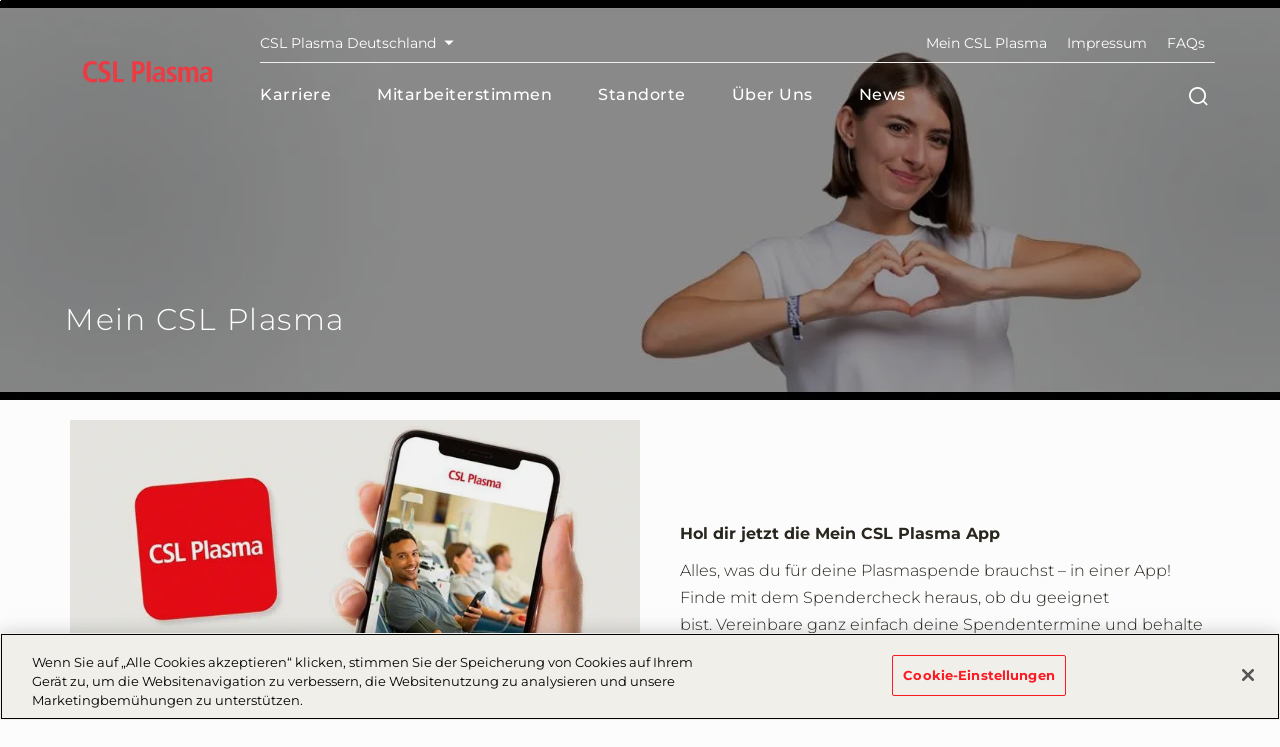

--- FILE ---
content_type: text/html; charset=utf-8
request_url: https://www.cslplasma.de/mein-csl-plasma
body_size: 33210
content:



<!DOCTYPE html>
<!--[if IE 7]><html lang="de-DE" class="no-js ie7"><![endif]-->
<!--[if IE 8]><html lang="de-DE" class="no-js ie8"><![endif]-->
<!--[if gt IE 8]><!-->
<html lang="de-DE" prefix="og: http://ogp.me/ns#">
<!--<![endif]-->
<head>
<!-- OneTrust Cookies Consent Notice start for cslplasma.de -->
<script src="https://cdn.cookielaw.org/scripttemplates/otSDKStub.js" data-document-language="true" type="text/javascript" charset="UTF-8" data-domain-script="800ab9e4-0d17-446b-b977-9577d0dea01c" ></script>
<script type="text/javascript">
function OptanonWrapper() { }
</script>
<!-- OneTrust Cookies Consent Notice end for cslplasma.de -->    

<meta charset="utf-8" />
<meta name="author" content="" />
<meta name="viewport" content="width=device-width, initial-scale=1.0 user-scalable=yes" />
<meta http-equiv="X-UA-Compatible" content="IE=edge,chrome=1" />

<title>Mein CSL Plasma</title>

<meta name="keywords" content="">
<meta name="description" content="">


<meta property="og:site_name" content="">
<meta property="og:title" content="Mein CSL Plasma">
<meta property="og:type" content="website">
<meta property="og:locale" content="de-DE">
   <meta property="og:url" content="https://www.cslplasma.de/mein-csl-plasma">
<meta property="og:image" content="">
<meta property="og:description" content="">

<meta name="twitter:card" content="summary_large_image" />
<meta name="twitter:site" content=" @CSL" />
<meta name="twitter:title" content="Mein CSL Plasma" />
<meta name="twitter:description" content="" />
<meta name="twitter:image" content="" />



<meta name="format-detection" content="telephone=no">

   <link rel="canonical" href="https://www.cslplasma.de/mein-csl-plasma" />



    
        <!-- Google Tag Manager -->
        <script>
			    (function(w,d,s,l,i){w[l]=w[l]||[];w[l].push({'gtm.start':
			    new Date().getTime(),event:'gtm.js'});var f=d.getElementsByTagName(s)[0],
			    j=d.createElement(s),dl=l!='dataLayer'?'&l='+l:'';j.async=true;j.src=
			    'https://www.googletagmanager.com/gtm.js?id='+i+dl;f.parentNode.insertBefore(j,f);
			    })(window,document,'script','dataLayer','GTM-5BH6FDC');
        </script>


    

    <link rel="stylesheet" href="/app/common/styles/Montserrat.css" />
    

    <link href="/bundles/css-plyr?v=jfrF_r2RSY-Sk3b9GUfKLjuo6ShVf5oWwgYWR07rCgM1" rel="stylesheet"/>

    <link href="/bundles/css-cslplasma?v=WZCZcsxN5cr4BmhIfV_6z2FHzuTpZz8weQBxo4Fgc7s1" rel="stylesheet"/>

    


    


        <link rel="icon" href="/app/common/images/CSLPlasma_favicon.ico">


    
</head>
<body class="  de-DE website_cslplasma_de " id="root"
      data-locale="de-DE"
      data-root-url="https://www.cslplasma.de/"
      data-user-logged-in="false"
      data-brightcove-url="https://players.brightcove.net/6154186090001/default_default/index.min.js"
      data-pageid="{8795FF75-DD49-4353-A12F-593DA98C719A}"
      itemscope itemtype="http://schema.org/WebPage">

    

    <noscript>
        <iframe title="google tag manager script" src="https://www.googletagmanager.com/ns.html?id=GTM-5BH6FDC" height="0" width="0" style="display:none;visibility:hidden"></iframe>
    </noscript>

    <a href="#main-content-area" class="skip-to-content" tabindex="0" aria-label="Zum Hauptinhalt springen" aria-hidden="false" role="button">
	Zum Hauptinhalt springen
</a>

    

<header class="module header faceliftHeader"
        data-name="header"
        itemscope="itemscope" id="headerIdentity" itemtype="http://schema.org/WPHeader">

    





    <div class="container menuContainer">
        <div class="col left">
            <div class="header__logo">
                <div class="logo-wedge faceliftHeaderLogo">
                    <img src="/app/common/images/2.3-logo-wedge.png" alt="">
                </div>
                <div class="logo-wedge-no-hero faceliftHeaderLogo">
                    <img src="/app/common/images/2.3-logo-wedge-no-hero.png" alt="">
                </div>

                <div class="logo faceliftHeaderLogo">
                    <a href="/" aria-label="cslplasma logo" tabindex="0">
<img src="https://www.cslplasma.de/-/media/csl-plasma-de/logos/cslplasmalogo_red.png?h=38&amp;iar=0&amp;w=225&amp;hash=A77E70307C72B91DE0C0CFDC73DA124F" alt="CSL Plasma logo" width="225" height="38" />                    </a>
                </div>
            </div>
        </div>

        <!-- nav col -->
        <div class="col right">
            <nav class="header-sub-nav" aria-label="secondary">
                <ul>
                    
                    <li>
                            <button class="lang-selector" aria-label="Webseite ausw&#228;hlen" data-type="global" tabindex="0" type="button">
                                CSL Plasma Deutschland
                                <i class="icon-caret-solid-sm" aria-hidden="true"></i>
                            </button>
                    </li>

                    
                    <li>

                    </li>

                    
                            <li>
                                <a href="/mein-csl-plasma" aria-label="Mein CSL Plasma" tabindex="0"  >
                                    Mein CSL Plasma 
                                </a>
                            </li>
                            <li>
                                <a href="/impressum" aria-label="Impressum" tabindex="0"  >
                                    Impressum 
                                </a>
                            </li>
                            <li>
                                <a href="/faqs" aria-label="FAQs" tabindex="0"  >
                                    FAQs 
                                </a>
                            </li>

                    



                </ul>
            </nav>
            <!-- Main Navigation -->
            




<!-- header nav level 0-->
<nav class="col header-nav" itemscope itemtype="http://schema.org/SiteNavigationElement" aria-label="main">
    <ul>
            <li>
                <div class="nav-link primary mainMenu" data-level="0">
                    <a href="/karriere" class="label faceliftHeader" aria-label="Karriere" tabindex="0"  >
                        Karriere

                    </a>


                </div>
            </li>
            <li>
                <div class="nav-link primary mainMenu" data-level="0">
                    <a href="/mitarbeiterstimmen" class="label faceliftHeader" aria-label="Mitarbeiterstimmen" tabindex="0"  >
                        Mitarbeiterstimmen

                    </a>


                </div>
            </li>
            <li>
                <div class="nav-link primary mainMenu" data-level="0">
                    <a href="/standorte" class="label faceliftHeader" aria-label="Standorte" tabindex="0"  >
                        Standorte

                    </a>


                </div>
            </li>
            <li>
                <div class="nav-link primary mainMenu" data-level="0">
                    <a href="/uber-uns" class="label faceliftHeader" aria-label="&#220;ber uns" tabindex="0"  >
                        &#220;ber uns

                    </a>


                </div>
            </li>
            <li>
                <div class="nav-link primary mainMenu" data-level="0">
                    <a href="/news" class="label faceliftHeader" aria-label="News" tabindex="0"  >
                        News

                    </a>


                </div>
            </li>

        
        <li class="header-nav__navicon">
            <button data-type="hamburger" class="ui-icon-btn" id="header-hamburger-btn" role="navigation" aria-label="Main" tabindex="0">
                <i class="icon-hamburger" aria-hidden="true"></i>
            </button>
        </li>
        <li class="header-nav__navicon navicon-search">
            <button data-type="search" class="ui-icon-btn" id="header-search-btn" aria-label="Suche" tabindex="0">
                <i class="icon-magnifier" aria-hidden="true"></i>
            </button>
        </li>
            <li class="header-nav__navicon">
                <button data-type="utility" class="ui-icon-btn" id="header-global-btn" aria-label="Webseite ausw&#228;hlen" tabindex="0">
                    <i class="icon-globe" aria-hidden="true"></i>
                </button>
            </li>
    </ul>

    <span class="color-bar off"></span>
</nav>
        </div>
    </div>
    <!--mobile nav(sidebar)-->
    



<nav class="module sidebar facelift" data-name="sidebar" aria-label="main">
    <div class="sidebar__row top sidebarTopRowCls">
        <div class="col"></div>
        <div class="col">
            <a aria-hidden="true" tabindex="-1" href="#" class="ui-btn" id="sidebar-current">
                <span>CSL Plasma</span>
            </a>
        </div>

        <div class="col">
            <button aria-hidden="true" tabindex="-1" href="#" class="ui-btn" id="sidebar-close-btn" type="button"><i class="icon-close"></i></button>
            <button aria-hidden="true" tabindex="-1" href="#" class="ui-btn" id="sidebar-back-btn" type="button"><i class="icon-caret-outline"></i><span>Back</span></button>
        </div>
    </div>

    <div class="sidebarFaceliftSearch">
        


<div class="module inline-search" data-name="inline-search">
    <div class="container">
        <div class="inline-search__row">
            <form method="GET" action="/suche" role="search" aria-label="inline search">  
                <label class="search-control-label">Suche</label>

                <div class="ui-component ui-input search large" data-type="text" data-name="ui-input">
                    <button data-role="search" tabIndex="0" aria-label="search" type="button"></button>
                    <input type="text" name="q" value="" placeholder="Wonach suchen Sie?" aria-label="Wonach suchen Sie?" autocomplete="off" />
                    <button data-role="submit" tabIndex="0" aria-label="submit" type="submit"></button>
                </div>

            <input type="hidden" name="as_sfid" value="AAAAAAX5TMt5ZNN-Vqqd-7vNPh2DJ_MWfvggIwJcD9BBnxF5sM4-gLc8ojBaZCqGPhjceN26ec3aju7K3iUnWDZyknmXsz6Qb3bhB2ru0kMSXzU4ZOwea7zH5KzvR6fpDXgGYcjKkDF_imou688CRccIlhRPkABvKp2hc-ZRygHIAWmkvw==" /><input type="hidden" name="as_fid" value="64cd42e25616462c1bf8fbf47d91d7a984e3ddf3" /></form>
        </div>
        
            <div class="inline-search__popular">
                    <div class="col">
                        <p>Häufige Suchbegriffe</p>
                    </div>
                
                <div class="col">
                    <ul>
                                <li data-value="Karriere bei CSL Plasma ">
                                    <a href="/suche?q=Karriere+bei+CSL+Plasma" class="ui-btn ui-btn--secondary ga-popsearch" aria-label="Karriere bei CSL Plasma " tabindex="0">Karriere bei CSL Plasma </a>
                                </li>
                                <li data-value=" Plasma-Spenden ">
                                    <a href="/suche?q=Plasma-Spenden" class="ui-btn ui-btn--secondary ga-popsearch" aria-label=" Plasma-Spenden " tabindex="0"> Plasma-Spenden </a>
                                </li>
                                <li data-value=" Plasmaspender Portal">
                                    <a href="/suche?q=Plasmaspender+Portal" class="ui-btn ui-btn--secondary ga-popsearch" aria-label=" Plasmaspender Portal" tabindex="0"> Plasmaspender Portal</a>
                                </li>
                       

                    </ul>
                </div>
            </div>
    </div>
</div>

    </div>
    <div class="sidebar__row bottom">
        <nav itemscope itemtype="http://schema.org/SiteNavigationElement" aria-label="mobile inner nav">
            <ul class="sidebar-nav facelift">
                    <li class="sidebar__row-primary" data-navpageid="{EF92109A-385F-4BD5-868C-FB4699E9F78D}">
                        <div class="sidebar-item" data-level="0">
                            <a aria-hidden="true" tabindex="-1" class="ui-icon-btn" href="/karriere"  >
                                Karriere 
                                <i class="icon-down-arrow facelift"></i>
                            </a>

                        </div>
                    </li>
                    <li class="sidebar__row-primary" data-navpageid="{65A065B1-C6B4-4ED9-8F54-DA5037A4E87A}">
                        <div class="sidebar-item" data-level="0">
                            <a aria-hidden="true" tabindex="-1" class="ui-icon-btn" href="/mitarbeiterstimmen"  >
                                Mitarbeiterstimmen 
                                <i class="icon-down-arrow facelift"></i>
                            </a>

                        </div>
                    </li>
                    <li class="sidebar__row-primary" data-navpageid="{9459B468-D0D5-40F2-B771-D74DF8E011D1}">
                        <div class="sidebar-item" data-level="0">
                            <a aria-hidden="true" tabindex="-1" class="ui-icon-btn" href="/standorte"  >
                                Standorte 
                                <i class="icon-down-arrow facelift"></i>
                            </a>

                        </div>
                    </li>
                    <li class="sidebar__row-primary" data-navpageid="{148F6607-F660-42D3-B2C4-25BF92CE1314}">
                        <div class="sidebar-item" data-level="0">
                            <a aria-hidden="true" tabindex="-1" class="ui-icon-btn" href="/uber-uns"  >
                                &#220;ber uns 
                                <i class="icon-down-arrow facelift"></i>
                            </a>

                        </div>
                    </li>
                    <li class="sidebar__row-primary" data-navpageid="{CC8CFB32-31C7-4CCA-8FC0-8428E76FBDF9}">
                        <div class="sidebar-item" data-level="0">
                            <a aria-hidden="true" tabindex="-1" class="ui-icon-btn" href="/news"  >
                                News 
                                <i class="icon-down-arrow facelift"></i>
                            </a>

                        </div>
                    </li>




                        <li class="sidebar__row-secondary facelift">
                            <div class="sidebar-item no-children facelift" data-level="0">
                                <a aria-hidden="true" tabindex="-1" class="ui-icon-btn facelift" href="/mein-csl-plasma"  >
                                    Mein CSL Plasma 
                                </a>
                            </div>
                        </li>
                        <li class="sidebar__row-secondary facelift">
                            <div class="sidebar-item no-children facelift" data-level="0">
                                <a aria-hidden="true" tabindex="-1" class="ui-icon-btn facelift" href="/impressum"  >
                                    Impressum 
                                </a>
                            </div>
                        </li>
                        <li class="sidebar__row-secondary facelift">
                            <div class="sidebar-item no-children facelift" data-level="0">
                                <a aria-hidden="true" tabindex="-1" class="ui-icon-btn facelift" href="/faqs"  >
                                    FAQs 
                                </a>
                            </div>
                        </li>
                <li class="sidebar__row-secondary">
                    <div class="sidebar-item no-children facelift cslglobaloption" data-level="0">
                    </div>
                </li>
                

                <li class="sidebar__row-primary preFixMenuContent">

                </li>

                
                





            </ul>

        </nav>
    </div>
</nav>
</header>


    <main class="main app" id="cslplasma-main" itemprop="mainContentOfPage">
        <div id="main-content-area"></div>
        
        <div class="module internal-hero "
             data-name="internal-hero"
             data-video=""
             style="background-image: url('https://www.cslplasma.de/-/media/csl-plasma-de/common/csl_header_1536x432px_hannah.jpg?h=450&w=1600&cropregion=0,0,1600,450&hash=4157A1E6DE387B6263C7082DC842B3EA')">
            <div class="container">
                <figure>
                    <img src="https://www.cslplasma.de/-/media/csl-plasma-de/common/csl_header_1536x432px_hannah.jpg?h=450&amp;iar=0&amp;w=1600&amp;cropregion=0,0,1600,450&amp;hash=B65EA0FB53A8CFF492E1B4511292B19D" alt="Alina" width="1600" height="450" />
                </figure>

                <!--title-->
                        <h1 class="internal-hero__t">Mein CSL Plasma </h1>

                <!--video cta-->
                
            </div>
        </div>



<section class="module content-block  left">
    <div class="container">
        <div class="content-block__row">
              <figure class="content-block__img">
<img src="https://www.cslplasma.de/-/media/csl-plasma-de/common/csl_app_1600x900px-(1).jpg?h=430&amp;iar=0&amp;w=768&amp;cropregion=0,2,1600,897&amp;hash=B925EDCC94AABF2E9F7E06C1DCB7D65F" alt="mobile" width="768" height="430" loading="lazy" />                                      <div class="caption">
                          <table style="width: 100%;">
    <tbody>
        <tr>
            <td style="width: 50%; text-align: center;">
            <a href=" https://apps.apple.com/us/app/mein-csl-plasma/id6450184609http://" target="_blank"><img alt="image1" style="width: 90%;" src="https://www.cslplasma.de/-/media/csl-plasma-de/common/apple_app_store.png" /></a>   </td>
            <td style="width: 50%; text-align: center;">
            <a href="https://play.google.com/store/apps/details?id=com.cslplasma.cslplasmadonorappeu&amp;pli=1 " target="_blank"><img alt="image2" style="width: 90%;" src="https://www.cslplasma.de/-/media/csl-plasma-de/common/google_play.png" /></a>            </td>
        </tr>
    </tbody>
</table>
                      </div>    
              </figure> 
        <div class="content-block__content content-sec">
                    <h3 class="title "> </h3>
                                        <div class="richField__wrapper">
                    <p><strong><span>Hol dir jetzt die Mein CSL Plasma App </span></strong></p>
<p><span>Alles, was du f&uuml;r deine Plasmaspende brauchst &ndash; in einer App! Finde mit dem Spendercheck heraus, ob du geeignet bist.&nbsp;</span>Vereinbare ganz einfach deine Spendentermine und behalte immer alle wichtigen Infos zu deinen Spenden im Blick. So hilfst du schnell und unkompliziert, Leben zu retten!</p>
<br />
                </div>            <!--cta-->
        </div>
        </div>
    </div>
    <div class="content-block-nowedge">
        <div class="">
            <svg xmlns="http://www.w3.org/2000/svg" width="2560" height="200" viewBox="0 0 2560 200" preserveAspectRatio="xMaxYMax meet">
                <polygon points="0 200, 2560 97.756, 2560 200, 0 200" />
            </svg>
        </div>
    </div>
</section>


    </main>

    

<footer class="footer-page">
    <div class="footer-nav">
        <div class="content-container">
            <div class="mobile-hidden">
                <div class="links">
                            <a href="/mein-csl-plasma" class="cslfooter" aria-label="Mein CSL Plasma"  >
                                Mein CSL Plasma 
                            </a>
                            <a href="/nutzungsbedingungen" class="cslfooter" aria-label="Nutzungsbedingungen"  >
                                Nutzungsbedingungen 
                            </a>
                            <a href="https://privacy.csl.com" class="cslfooter" aria-label="Datenschutzrichtlinie"  target='_blank'>
                                Datenschutzrichtlinie 
                            </a>
                            <a href="/impressum" class="cslfooter" aria-label="Impressum"  >
                                Impressum 
                            </a>
                            <a href="/accessibility-statement" class="cslfooter" aria-label="Erkl&#228;rung zur Barrierefreiheit"  >
                                Erkl&#228;rung zur Barrierefreiheit 
                            </a>
                            <a href="/speakup" class="cslfooter" aria-label="Speak-Up"  >
                                Speak-Up 
                            </a>
                            <a href="/cookie-policy" class="cslfooter" aria-label="Cookie Policy"  >
                                Cookie Policy 
                            </a>
                            <a href="/sitemap" class="cslfooter" aria-label="Sitemap"  >
                                Sitemap 
                            </a>
                </div>
            </div>

            <div class="desktop-hidden">
                <div class="links-mob">

                        <div class="text">
                            <ul>
                                    <li>
                                        <a href="/mein-csl-plasma" class="cslfooter" aria-label="Mein CSL Plasma"  >
                                            Mein CSL Plasma 
                                        </a>
                                    </li>
                                    <li>
                                        <a href="/nutzungsbedingungen" class="cslfooter" aria-label="Nutzungsbedingungen"  >
                                            Nutzungsbedingungen 
                                        </a>
                                    </li>
                                    <li>
                                        <a href="https://privacy.csl.com" class="cslfooter" aria-label="Datenschutzrichtlinie"  target='_blank'>
                                            Datenschutzrichtlinie 
                                        </a>
                                    </li>
                                    <li>
                                        <a href="/impressum" class="cslfooter" aria-label="Impressum"  >
                                            Impressum 
                                        </a>
                                    </li>
                                    <li>
                                        <a href="/accessibility-statement" class="cslfooter" aria-label="Erkl&#228;rung zur Barrierefreiheit"  >
                                            Erkl&#228;rung zur Barrierefreiheit 
                                        </a>
                                    </li>
                                    <li>
                                        <a href="/speakup" class="cslfooter" aria-label="Speak-Up"  >
                                            Speak-Up 
                                        </a>
                                    </li>
                                    <li>
                                        <a href="/cookie-policy" class="cslfooter" aria-label="Cookie Policy"  >
                                            Cookie Policy 
                                        </a>
                                    </li>
                                    <li>
                                        <a href="/sitemap" class="cslfooter" aria-label="Sitemap"  >
                                            Sitemap 
                                        </a>
                                    </li>
                            </ul>
                        </div>
                </div>
            </div>

            <div class="logotext">
                <div class="item logo">
                    <a href="/" aria-label="csl behring logo">
                        <img src="https://www.cslplasma.de/-/media/csl-plasma-de/logos/cslplasmalogo_red.png?h=21&amp;iar=0&amp;w=130&amp;hash=115EF1E1EB5977EF101A6B97C4F7C3F7" class="cslFooterLogo" alt="CSL Plasma logo" width="130" height="21" DisableWebEdit="True" />
                    </a>
                </div>

                <div class="item align-center fCopy">
                    <p>

                        CSL, All Rights Reserved
                        &copy; <span itemprop="copyrightYear">2026  </span>
                    </p>

                </div>

                <div class="item socialIcon">
                    <ul class="socialmedia-icon">
                            <li>
                                    <a href="https://www.instagram.com/cslplasma_de/#" aria-label="Instagram Icon" target="_blank">
                                        <img src="https://www.cslplasma.de/-/media/shared/social-icons/instagram.svg" class="social-icon" alt="Instagram Icon" />
                                    </a>
                            </li>
                            <li>
                                    <a href="https://www.youtube.com/user/PlasmaSpendenDE" aria-label="Youtube Icon" target="_blank">
                                        <img src="https://www.cslplasma.de/-/media/shared/social-icons/youtube.svg" class="social-icon" alt="Youtube Icon" />
                                    </a>
                            </li>
                    </ul>
                </div>
            </div>
            
<style>
@media screen and (min-width: 1024px){
.footer__desktop .bottom .right .footer__links li + li:before { width: 0.5px !important;}}
.header__logo .logo.faceliftHeaderLogo img {
    width: 130px !important;
}
@media screen and (max-width: 1023px) 
{ 
	.header .header__logo .logo img 
	{ 
		width: 90px !important; 
	} 
}
</style>        </div>
    </div>
</footer>



    
    <section class="module search-overlay" data-overlay="true" data-name="search-overlay" role="dialog">
        <div class="container">
            <h3>Wonach suchen Sie?</h3>
            <div class="search__row">
                <form method="GET" action="/suche" role="search" aria-label="modal search dialog">                    
                    <div class="ui-component ui-input search plasmacenter large"
                         data-type="text" data-name="ui-input">
                        <button data-role="search" aria-label="search clear" type="button"></button>
                        <input type="text" name="q" value="" autocomplete="off" aria-label="search input">
                        <button data-role="submit" tabIndex="0" aria-label="submit" type="submit"></button>
                    </div>
                <input type="hidden" name="as_sfid" value="AAAAAAUpNMFpJkBIPWvTN07Yx5qG6gjAbuz1jyLSwEEK5pqpdVEIAYy_wyTf520xvCxxPhGWNtVGY_LqkC2jR-GqJjCv9BpGs6fUQNnHd5cM_wdCqEYvS38XiQzhBBgwl53GJl0xWYPzzwIawN6onHOKJdAZLZGjURmwdUVA2xQYC_Fy9g==" /><input type="hidden" name="as_fid" value="731151b0155d231ccdee73894edcf862a3c8fab0" /></form>
            </div>
            <div class="search__popular">
                    <div class="col">
                        <p>Häufige Suchbegriffe</p>
                    </div>
                    <div class="col">
                        <ul>
                                <li data-value="Karriere bei CSL Plasma ">
                                    <a href="/suche?q=Karriere+bei+CSL+Plasma" class="ui-btn ui-btn--secondary ga-popsearch">Karriere bei CSL Plasma </a>
                                </li>
                                <li data-value=" Plasma-Spenden ">
                                    <a href="/suche?q=Plasma-Spenden" class="ui-btn ui-btn--secondary ga-popsearch"> Plasma-Spenden </a>
                                </li>
                                <li data-value=" Plasmaspender Portal">
                                    <a href="/suche?q=Plasmaspender+Portal" class="ui-btn ui-btn--secondary ga-popsearch"> Plasmaspender Portal</a>
                                </li>
                        </ul>
                    </div>
                

            </div>
        </div>

        <a href="#" class="ui-icon-btn close-btn" aria-label="search overlay close" tabindex="0">
            <i class="icon-close" aria-hidden="true"></i>
        </a>
    </section>


    
<div class="module popup" data-name="popup" role="dialog">
    <div class="popup__content">
        <div class="module video" data-name="video" data-autoplay="true">
            <div class="video__container">
                <video class="video-player csl-skin" width="100%" height="100%" poster="" data-eventname="">
                    <track kind="subtitles" srclang="" src="">
                </video>
            </div>
        </div>
        <a href="#" class="ui-icon-btn close-btn" aria-label="video overlay close" tabindex="0">
            <i class="icon-close" aria-hidden="true"></i>
        </a>
    </div>
</div>
    


    <div class="module global-selector language-selector" data-name="global-selector" role="dialog">
        <div class="container">
                <div class="f-row" data-lv="0">
                            <div class="col">
                                <div class="col__title">Unternehmen</div>

                                            
                                                <ul>
                                            
                                        <li>
                                            <a class="ui-btn ui-btn--secondary ls-link global-selector-country" href="https://www.csl.com/" target="_blank">CSL Limited (Global)</a>
                                        </li>

                                    
                                        </ul>
                                    
                            </div>
                            <div class="col">
                                <div class="col__title">CSL Behring</div>

                                            
                                                <ul>
                                            
                                        <li>
                                            <a class="ui-btn ui-btn--secondary ls-link global-selector-country" href="https://www.cslbehring.com/" target="_blank">CSL Behring (Global)</a>
                                        </li>

                                    
                                        </ul>
                                    
                            </div>
                            <div class="col">
                                <div class="col__title">CSL Plasma</div>

                                            
                                                <ul>
                                            
                                        <li>
                                            <a class="ui-btn ui-btn--secondary ls-link global-selector-country" href="https://www.cslplasma.de/">CSL Plasma (Deutschland)</a>
                                        </li>
                                        <li>
                                            <a class="ui-btn ui-btn--secondary ls-link global-selector-country" href="https://www.cslplasma.com/" target="_blank">CSL Plasma (US)</a>
                                        </li>
                                        <li>
                                            <a class="ui-btn ui-btn--secondary ls-link global-selector-country" href="https://www.cslplasma.hu/" target="_blank">CSL Plasma (Hungary)</a>
                                        </li>

                                    
                                        </ul>
                                    
                            </div>
                </div>
        </div>

        <a href="#" class="ui-icon-btn close-btn" tabindex="0" aria-label="global selector close">
            <i class="icon-close" aria-hidden="true"></i>
        </a>
    </div>

    

    

    



    




    <script src="https://ajax.googleapis.com/ajax/libs/jquery/3.5.1/jquery.min.js"></script>
        <script src="https://ajax.googleapis.com/ajax/libs/hammerjs/2.0.8/hammer.min.js"></script>
        <script src="/app/common/scripts/plyr.min.js" defer="defer"></script>
        <script src="/dist/common/scripts/dependencies-bundle.js?v=2.4"></script>
        <script src="/dist/cslplasma/scripts/bundle.js?v=2.4"></script>
<script src="/bundles/common?v=l3N3DXn50p62ujH4ctzWtMogEmWYEhVFBNxA7pZQFuE1"></script>
        <script src="/app/common/scripts/functional.js" type='text/plain' class='optanon-category-C0003'></script>

    
    
</body>

</html>


--- FILE ---
content_type: text/css; charset=utf-8
request_url: https://www.cslplasma.de/bundles/css-cslplasma?v=WZCZcsxN5cr4BmhIfV_6z2FHzuTpZz8weQBxo4Fgc7s1
body_size: 471143
content:
/* Minification failed. Returning unminified contents.
(1,84475): run-time error CSS1030: Expected identifier, found '.'
(1,84490): run-time error CSS1031: Expected selector, found ')'
(1,84490): run-time error CSS1025: Expected comma or open brace, found ')'
(1,275221): run-time error CSS1062: Expected semicolon or closing curly-brace, found '-'
(1,279368): run-time error CSS1062: Expected semicolon or closing curly-brace, found '-'
(1,279480): run-time error CSS1039: Token not allowed after unary operator: '-swiper-navigation-size'
(1,279527): run-time error CSS1039: Token not allowed after unary operator: '-swiper-navigation-size'
(1,279580): run-time error CSS1039: Token not allowed after unary operator: '-swiper-navigation-size'
(1,279834): run-time error CSS1039: Token not allowed after unary operator: '-swiper-navigation-color'
(1,279864): run-time error CSS1039: Token not allowed after unary operator: '-swiper-theme-color'
(1,280108): run-time error CSS1039: Token not allowed after unary operator: '-swiper-navigation-size'
(1,280659): run-time error CSS1062: Expected semicolon or closing curly-brace, found '-'
(1,280773): run-time error CSS1062: Expected semicolon or closing curly-brace, found '-'
(1,282553): run-time error CSS1039: Token not allowed after unary operator: '-swiper-pagination-color'
(1,282583): run-time error CSS1039: Token not allowed after unary operator: '-swiper-theme-color'
(1,284049): run-time error CSS1039: Token not allowed after unary operator: '-swiper-pagination-color'
(1,284079): run-time error CSS1039: Token not allowed after unary operator: '-swiper-theme-color'
(1,284821): run-time error CSS1062: Expected semicolon or closing curly-brace, found '-'
(1,284880): run-time error CSS1062: Expected semicolon or closing curly-brace, found '-'
(1,286305): run-time error CSS1039: Token not allowed after unary operator: '-swiper-preloader-color'
(1,286334): run-time error CSS1039: Token not allowed after unary operator: '-swiper-theme-color'
(1,286432): run-time error CSS1062: Expected semicolon or closing curly-brace, found '-'
(1,286491): run-time error CSS1062: Expected semicolon or closing curly-brace, found '-'
 */
@charset "UTF-8";@font-face{font-family:FontAwesome5;font-style:normal;font-weight:900;src:url(/app/common/fonts/fa-solid-900.eot);src:url(/app/common/fonts/fa-solid-900.eot?#iefix) format("embedded-opentype"),url(/app/common/fonts/fa-solid-900.woff) format("woff"),url(/app/common/fonts/fa-solid-900.ttf) format("truetype"),url(/app/common/fonts/fa-solid-900.svg#fontawesome) format("svg")}.fa,.fas{font-family:FontAwesome5;font-weight:900}.fa-2x{font-size:2em}.fa-lg{font-size:1.33333em;line-height:.75em;vertical-align:-.0667em}.fa-heart:before{content:"\f004"}.fa-location-arrow:before{content:"\f124"}.fa-map-marker-alt:before{content:"\f3c5"}.fa-info-circle:before{content:"\f05a"}.fa-search:before{content:"\f002"}.icon-arrow-down:before{content:"\e600"}.icon-arrow-left:before{content:"\e601"}.icon-arrow-right:before{content:"\e602"}.icon-arrow-up:before{content:"\e603"}.icon-close:before{content:"\e604"}.icon-close-circle:before{content:"\e605"}.icon-email:before{content:"\e606"}.icon-facebook:before{content:"\e607"}.icon-google-plus:before{content:"\e608"}.icon-linkedin:before{content:"\e609"}.icon-map-pin:before{content:"\e60a"}.icon-mobile-menu:before{content:"\e60b"}.icon-open-circle:before{content:"\e60c"}.icon-play:before{content:"\e60d"}.icon-rss:before{content:"\e60e"}.icon-search:before{content:"\e60f"}.icon-share:before{content:"\e610"}.icon-sms:before{content:"\e611"}.icon-twitter:before{content:"\e612"}.icon-youtube:before{content:"\e613"}/*! normalize.css v2.1.0 | MIT License | git.io/normalize */*{-webkit-box-sizing:border-box;box-sizing:border-box}:after,:before{-webkit-box-sizing:border-box;box-sizing:border-box}article,aside,details,figcaption,figure,footer,header,hgroup,main,nav,section,summary{display:block}audio,canvas,video{display:inline-block}button,input,select,textarea{font-family:inherit;font-size:inherit;line-height:inherit}audio:not([controls]){display:none;height:0}[hidden]{display:none}html{font-family:sans-serif;-webkit-text-size-adjust:100%;-ms-text-size-adjust:100%;-webkit-tap-highlight-color:rgba(0,0,0,0)}body{margin:0}a:focus{outline:thin dotted}a{text-decoration:none}a:focus,a:hover{text-decoration:none}a:focus{outline:5px auto -webkit-focus-ring-color;outline-offset:-2px}a:active,a:hover{outline:0}h1{font-size:2em;margin:.67em 0}abbr[title]{border-bottom:1px dotted}b,strong{font-weight:700}dfn{font-style:italic}hr{-webkit-box-sizing:content-box;box-sizing:content-box;height:0;border:0;border-top:1px solid #eee}mark{background:#ff0;color:#000}code,kbd,pre,samp{font-family:monospace,serif;font-size:1em}pre{white-space:pre-wrap}q{quotes:"\201C" "\201D" "\2018" "\2019"}small{font-size:80%}sub,sup{font-size:75%;line-height:0;position:relative;vertical-align:baseline}sup{top:-.5em}sub{bottom:-.25em}img{border:0;vertical-align:middle}svg:not(:root){overflow:hidden}figure{margin:0}fieldset{border:1px solid silver;margin:0 2px;padding:.35em .625em .75em}legend{border:0;padding:0}button,input,select,textarea{font-family:inherit;font-size:100%;margin:0}button,input{line-height:normal}button,select{text-transform:none}button,html input[type=button],input[type=reset],input[type=submit]{-webkit-appearance:button;cursor:pointer}button[disabled],html input[disabled]{cursor:default}input[type=checkbox],input[type=radio]{-webkit-box-sizing:border-box;box-sizing:border-box;padding:0}input[type=search]{-webkit-appearance:textfield;-webkit-box-sizing:content-box;box-sizing:content-box}input[type=search]::-webkit-search-cancel-button,input[type=search]::-webkit-search-decoration{-webkit-appearance:none}button::-moz-focus-inner,input::-moz-focus-inner{border:0;padding:0}textarea{overflow:auto;vertical-align:top}table{border-collapse:collapse;border-spacing:0}body.el-GR{font-family:Arial,Helvetica,sans-serif}.container{margin-right:auto;margin-left:auto;padding-left:15px;padding-right:15px;max-width:1180px}.container.no-padding .row,.container.no-padding [class^=col-]{padding:0}@media (min-width:768px){.container{width:752px}}@media (min-width:1024px){.container{width:1008px}}@media (min-width:1200px){.container{width:1180px}}@font-face{font-family:iconfont;src:url(/app/common/fonts/iconfont.ttf),url(/app/common/fonts/iconfont.woff?kefpg5),url(/app/common/fonts/iconfont.svg?kefpg5#iconfont);font-weight:400;font-style:normal}.icon,.icon-font,.subscription-block form .form-group a[data-role=email],.subscription-block form .form-group a[data-role=search],.subscription-block form .form-group a[data-role=submit],.subscription-block form .form-group button[data-role=search],.subscription-block form .form-group button[data-role=submit],.ui-input a[data-role=email],.ui-input a[data-role=search],.ui-input a[data-role=submit],.ui-input button[data-role=search],.ui-input button[data-role=submit],i{font-family:iconfont!important;speak:none;font-style:normal;font-weight:400;font-variant:normal;text-transform:none;line-height:1;letter-spacing:0;-webkit-font-feature-settings:"liga";-ms-font-feature-settings:"liga" 1;font-feature-settings:"liga";-webkit-font-variant-ligatures:discretionary-ligatures;font-variant-ligatures:discretionary-ligatures;-webkit-font-smoothing:antialiased;-moz-osx-font-smoothing:grayscale}.icon-font.flip-x,.icon.flip-x,.subscription-block form .form-group a.flip-x[data-role=email],.subscription-block form .form-group a.flip-x[data-role=search],.subscription-block form .form-group a.flip-x[data-role=submit],.subscription-block form .form-group button.flip-x[data-role=search],.subscription-block form .form-group button.flip-x[data-role=submit],.ui-input a.flip-x[data-role=email],.ui-input a.flip-x[data-role=search],.ui-input a.flip-x[data-role=submit],.ui-input button.flip-x[data-role=search],.ui-input button.flip-x[data-role=submit],i.flip-x{-webkit-transform:rotate(-180deg);transform:rotate(-180deg);display:inline-block}.icon-external-link:before{content:"\f08e"}.icon-browse:before{content:"\e91b"}.icon-ic_home_black_24px:before,.nav-link[data-level="1"].duplicate[data-level="1"]>.label>i:before{content:"\e91a"}.event-list td .ui-icon-btn.js-show-tooltip em:before,.event-list td .ui-icon-btn.js-show-tooltip i:before,.event-list th .ui-icon-btn.js-show-tooltip em:before,.event-list th .ui-icon-btn.js-show-tooltip i:before,.icon-date:before{content:"\e919"}.icon-magnifier-sm:before{content:"\e90b"}.icon-right-arrow:before{content:"\e90c"}.icon-close-sm:before{content:"\e90d"}.icon-linkedin:before{content:"\e90e"}.icon-Icon-twitter:before{content:"\e90f"}.icon-youtube:before{content:"\e910"}.icon-fb:before{content:"\e911"}.icon-fullscreen:before{content:"\e914"}.download-list td:nth-last-of-type(1) a[class=media]:not(:empty):not(.ui-icon-btn):before,.download-list th:nth-last-of-type(1) a[class=media]:not(:empty):not(.ui-icon-btn):before,.icon-Icon-play:before{content:"\e915"}.icon-pause:before{content:"\e916"}.download-list td:nth-last-of-type(1) a:not(:empty):not(.ui-icon-btn):before,.download-list th:nth-last-of-type(1) a:not(:empty):not(.ui-icon-btn):before,.icon-doc:before{content:"\e917"}.icon-volumn:before{content:"\e918"}.icon-caret-outline:before,.nav-link[data-level="1"] i:not(.extlink):before,.nav-link[data-level="2"] i:not(.extlink):before,.ui-dropdown__item.top-label i:before,.ui-pagination__arrow i:before{content:"\e91e"}.icon-caret-solid-sm:before{content:"\e91f"}.icon-right-arrow-sm:before{content:"\e920"}.icon-email-outline:before{content:"\e921"}.icon-check:before{content:"\e922"}.icon-left-arrow:before,.ui-filter-arrow[data-type=left] i:before{content:"\e000"}.icon-right-arrow-2:before,.ui-filter-arrow[data-type=right] i:before{content:"\e001"}.icon-close-lg:before{content:"\e002"}.icon-download:before{content:"\e003"}.icon-email-solid:before{content:"\e004"}.icon-environment:before{content:"\e005"}.icon-finance:before{content:"\e006"}.icon-icon-play-circle:before{content:"\e009"}.icon-icon-print:before{content:"\e00a"}.icon-magnifier-lg:before{content:"\e00b"}.icon-share:before{content:"\e00c"}.icon-social:before{content:"\e00d"}.icon-globe:before{content:"\e007"}.icon-account:before{content:"\e00e"}.icon-circle-solid:before{content:"\e00f"}.icon-circle-outline:before{content:"\e010"}.icon-star:before{content:"\e011"}.icon-star-outline:before{content:"\e012"}.icon-check-2:before{content:"\e013"}.icon-check-outline:before{content:"\e014"}.icon-caret-down-lg:before{content:"\e015"}.icon-zoom:before{content:"\e016"}.icon-maintain:before{content:"\e017"}.icon-chat2:before{content:"\e018"}.icon-impaired:before{content:"\e019"}.icon-menu:before{content:"\e008"}.icon-checked:before{content:"\e90a"}.icon-close_bold:before{content:"\e909"}.icon-play:before{content:"\e912"}.icon-google-plus:before{content:"\ea8b"}.icon-twitter:before{content:"\ea96"}.icon-linkedin2:before{content:"\eaca"}.icon-facebook:before{content:"\ea90"}.icon-hamburger:before{content:"\e907"}.icon-close:before{content:"\e902"}.icon-chat:before{content:"\e901"}.icon-down-arrow:before{content:"\e903"}.icon-email:before{content:"\e904"}.icon-up-arrow:before{content:"\e905"}.icon-user:before{content:"\e906"}.icon-magnifier:before{content:"\e900"}.icon-arrow:before{content:"\e913"}.icon-lang:before{content:"\e908"}.icon-circle-right:before{content:"\ea42"}.career-portal h2.headline,.featured-area__top h2,.font-hero-title,.h1,.intro-text__t,.mosaic .module__top h2,.news-cards .module__top h2,.sharedarticlemosaic .module__top h2,.title-block__title,h1{font-size:30px;line-height:35px;font-family:inherit;font-weight:300;letter-spacing:-1px}.centralize h1,.centralize h2,.centralize h3,.centralize h4,.h2,h2{font-size:20px;line-height:30px;font-weight:300}.article__title,.article__title h1,.banner__title,.font-module-title,.subscription-block__st,.subscription-block__t{font-size:24px;line-height:32px;font-weight:300}.article blockquote p,.csl-form__st,.csl-form__st p,.csl-form__t,.font-contents-title,.h3,.search-result__items h1,h3{font-size:20px;line-height:30px;font-weight:500;margin-top:0;margin-botom:20px}.event-list__top h4,.h4,.list__top .title,.list__top h2,h4{font-size:20px;line-height:30px;font-weight:700}.h5,h5{font-size:15px;line-height:25px;font-weight:500}.csl-form__sst,.h6,h6{font-size:15px;line-height:25px;font-weight:500}.article__tag,.font-meta,.font-tag,.h7{font-size:12px;line-height:25px;font-weight:500;color:#29261e}.article blockquote p.white,.article__title h1.white,.career-portal h2.white.headline,.centralize h1.white,.centralize h2.white,.centralize h3.white,.centralize h4.white,.csl-form__st p.white,.event-list__top h4.white,.featured-area__top h2.white,.font-contents-title.white,.font-hero-title.white,.font-meta.white,.font-module-title.white,.font-search-field.white,.h1.white,.h2.white,.h3.white,.h4.white,.h5.white,.h6.white,.h7.white,.list__top .white.title,.list__top h2.white,.mosaic .module__top h2.white,.news-cards .module__top h2.white,.search-result__items h1.white,.sharedarticlemosaic .module__top h2.white,.white.article__tag,.white.article__title,.white.banner__title,.white.csl-form__sst,.white.csl-form__st,.white.csl-form__t,.white.intro-text__t,.white.subscription-block__st,.white.subscription-block__t,.white.title-block__title,h1.white,h2.white,h3.white,h4.white,h5.white,h6.white,p.white{color:#fffffd}.article blockquote p.black,.article__title h1.black,.black.article__tag,.black.article__title,.black.banner__title,.black.csl-form__sst,.black.csl-form__st,.black.csl-form__t,.black.intro-text__t,.black.subscription-block__st,.black.subscription-block__t,.black.title-block__title,.career-portal h2.black.headline,.centralize h1.black,.centralize h2.black,.centralize h3.black,.centralize h4.black,.csl-form__st p.black,.event-list__top h4.black,.featured-area__top h2.black,.font-contents-title.black,.font-hero-title.black,.font-meta.black,.font-module-title.black,.font-search-field.black,.h1.black,.h2.black,.h3.black,.h4.black,.h5.black,.h6.black,.h7.black,.list__top .black.title,.list__top h2.black,.mosaic .module__top h2.black,.news-cards .module__top h2.black,.search-result__items h1.black,.sharedarticlemosaic .module__top h2.black,h1.black,h2.black,h3.black,h4.black,h5.black,h6.black,p.black{color:#29261e}.article blockquote p[id],.article__tag[id],.article__title h1[id],.article__title[id],.banner__title[id],.career-portal h2.headline[id],.centralize h1[id],.centralize h2[id],.centralize h3[id],.centralize h4[id],.csl-form__sst[id],.csl-form__st p[id],.csl-form__st[id],.csl-form__t[id],.event-list__top h4[id],.featured-area__top h2[id],.font-contents-title[id],.font-hero-title[id],.font-meta[id],.font-module-title[id],.font-search-field[id],.h1[id],.h2[id],.h3[id],.h4[id],.h5[id],.h6[id],.h7[id],.intro-text__t[id],.list__top .title[id],.list__top h2[id],.mosaic .module__top h2[id],.news-cards .module__top h2[id],.search-result__items h1[id],.sharedarticlemosaic .module__top h2[id],.subscription-block__st[id],.subscription-block__t[id],.title-block__title[id],h1[id],h2[id],h3[id],h4[id],h5[id],h6[id],p[id]{margin-top:0;padding-top:72px}.font-search-field,.p,li,p{padding:0 0 16px;margin:0;font-size:16px;line-height:1.7em}ol,ul{padding-left:30px;padding-bottom:15px;margin:0}li{padding:0 5px 5px}.entry{font-size:1.4em;line-height:1.5em}.justify{text-align:justify}@media screen and (min-width:768px){.career-portal h2.headline,.featured-area__top h2,.font-hero-title,.h1,.intro-text__t,.mosaic .module__top h2,.news-cards .module__top h2,.sharedarticlemosaic .module__top h2,.title-block__title,h1{font-size:60px;line-height:60px;font-weight:300}.article__title,.article__title h1,.banner__title,.centralize h1,.centralize h2,.centralize h3,.centralize h4,.font-module-title,.h2,.subscription-block__st,.subscription-block__t,h2{font-size:40px;line-height:50px;font-weight:300}.article blockquote p,.csl-form__st,.csl-form__st p,.csl-form__t,.font-contents-title,.h3,.search-result__items h1,h3{font-size:30px;line-height:40px;font-weight:500}.event-list__top h4,.h4,.list__top .title,.list__top h2,h4{font-size:30px;line-height:40px;font-weight:300}.h5,h5{font-size:30px;line-height:40px;font-weight:700}.csl-form__sst,.h6,h6{font-size:15px;line-height:25px;font-weight:700}.font-content{font-size:14px;line-height:20px}.article__tag,.font-meta{font-size:12px;line-height:23px}}@media print{.career-portal h2.headline,.featured-area__top h2,.font-hero-title,.h1,.intro-text__t,.mosaic .module__top h2,.news-cards .module__top h2,.sharedarticlemosaic .module__top h2,.title-block__title,h1{font-size:60px;line-height:60px;font-weight:300}.article__title,.article__title h1,.banner__title,.centralize h1,.centralize h2,.centralize h3,.centralize h4,.font-module-title,.h2,.subscription-block__st,.subscription-block__t,h2{font-size:40px;line-height:50px;font-weight:300}.article blockquote p,.csl-form__st,.csl-form__st p,.csl-form__t,.font-contents-title,.h3,.search-result__items h1,h3{font-size:30px;line-height:40px;font-weight:500}.event-list__top h4,.h4,.list__top .title,.list__top h2,h4{font-size:30px;line-height:40px;font-weight:300}.h5,h5{font-size:30px;line-height:40px;font-weight:700}.csl-form__sst,.h6,h6{font-size:15px;line-height:25px;font-weight:700}.font-content{font-size:14px;line-height:20px}.article__tag,.font-meta{font-size:12px;line-height:23px}}.event-list__top .ja-JP h4,.event-list__top .zh-CN h4,.ja-JP .event-list__top h4,.ja-JP .h4,.ja-JP .list__top .title,.ja-JP .list__top h2,.ja-JP h4,.list__top .ja-JP .title,.list__top .ja-JP h2,.list__top .zh-CN .title,.list__top .zh-CN h2,.zh-CN .event-list__top h4,.zh-CN .h4,.zh-CN .list__top .title,.zh-CN .list__top h2,.zh-CN h4{font-size:18px;line-height:24px;font-weight:500}@media screen and (min-width:768px){.event-list__top .ja-JP h4,.event-list__top .zh-CN h4,.ja-JP .event-list__top h4,.ja-JP .h4,.ja-JP .list__top .title,.ja-JP .list__top h2,.ja-JP h4,.list__top .ja-JP .title,.list__top .ja-JP h2,.list__top .zh-CN .title,.list__top .zh-CN h2,.zh-CN .event-list__top h4,.zh-CN .h4,.zh-CN .list__top .title,.zh-CN .list__top h2,.zh-CN h4{font-size:24px;line-height:32px;font-weight:300}}.article blockquote .el-GR p,.article__title .el-GR h1,.career-portal .el-GR h2.headline,.centralize .el-GR h1,.centralize .el-GR h2,.centralize .el-GR h3,.centralize .el-GR h4,.csl-form__st .el-GR p,.el-GR .article blockquote p,.el-GR .article__tag,.el-GR .article__title,.el-GR .article__title h1,.el-GR .banner__title,.el-GR .career-portal h2.headline,.el-GR .centralize h1,.el-GR .centralize h2,.el-GR .centralize h3,.el-GR .centralize h4,.el-GR .csl-form__st,.el-GR .csl-form__st p,.el-GR .csl-form__t,.el-GR .event-list__top h4,.el-GR .featured-area__top h2,.el-GR .font-contents-title,.el-GR .font-hero-title,.el-GR .font-meta,.el-GR .font-module-title,.el-GR .font-search-field,.el-GR .font-tag,.el-GR .h1,.el-GR .h2,.el-GR .h3,.el-GR .h4,.el-GR .h7,.el-GR .intro-text__t,.el-GR .list__top .title,.el-GR .list__top h2,.el-GR .mosaic .module__top h2,.el-GR .news-cards .module__top h2,.el-GR .p,.el-GR .search-result__items h1,.el-GR .sharedarticlemosaic .module__top h2,.el-GR .subscription-block__st,.el-GR .subscription-block__t,.el-GR .title-block__title,.el-GR h1,.el-GR h2,.el-GR h3,.el-GR h4,.el-GR li,.el-GR p,.event-list__top .el-GR h4,.featured-area__top .el-GR h2,.list__top .el-GR .title,.list__top .el-GR h2,.mosaic .module__top .el-GR h2,.news-cards .module__top .el-GR h2,.search-result__items .el-GR h1,.sharedarticlemosaic .module__top .el-GR h2{font-family:Arial,Helvetica,sans-serif}.js-slider .js-slider-inner{will-change:transform;-webkit-transform:matrix(1,0,0,1,0,0);transform:matrix(1,0,0,1,0,0)}.js-slider .js-slider-inside-animation{display:block;will-change:transform,opacity}.js-slider.type1 .js-slider-inside-animation.before-animate-in,.js-slider.type1 .js-slider-outer-animation.before-animate-in{-webkit-transform-origin:0 100%;transform-origin:0 100%;-webkit-transform:translate3d(0,-75px,0) scale(1,1.125);transform:translate3d(0,-75px,0) scale(1,1.125);opacity:0;-webkit-transition:opacity 250ms cubic-bezier(.15,.67,.67,1),-webkit-transform 250ms cubic-bezier(.15,.67,.67,1);transition:opacity 250ms cubic-bezier(.15,.67,.67,1),-webkit-transform 250ms cubic-bezier(.15,.67,.67,1);transition:opacity 250ms cubic-bezier(.15,.67,.67,1),transform 250ms cubic-bezier(.15,.67,.67,1);transition:opacity 250ms cubic-bezier(.15,.67,.67,1),transform 250ms cubic-bezier(.15,.67,.67,1),-webkit-transform 250ms cubic-bezier(.15,.67,.67,1)}.js-slider.type1 .js-slider-inside-animation.before-animate-in.animate-in,.js-slider.type1 .js-slider-outer-animation.before-animate-in.animate-in{-webkit-transform:none;transform:none;opacity:1;-webkit-filter:none;filter:none}.js-slider.type1 .js-slider-inside-animation.before-animate-out,.js-slider.type1 .js-slider-outer-animation.before-animate-out{-webkit-transform-origin:0 0;transform-origin:0 0;-webkit-transition:opacity 250ms cubic-bezier(.15,.67,.67,1),-webkit-transform 250ms cubic-bezier(.15,.67,.67,1);transition:opacity 250ms cubic-bezier(.15,.67,.67,1),-webkit-transform 250ms cubic-bezier(.15,.67,.67,1);transition:opacity 250ms cubic-bezier(.15,.67,.67,1),transform 250ms cubic-bezier(.15,.67,.67,1);transition:opacity 250ms cubic-bezier(.15,.67,.67,1),transform 250ms cubic-bezier(.15,.67,.67,1),-webkit-transform 250ms cubic-bezier(.15,.67,.67,1)}.js-slider.type1 .js-slider-inside-animation.before-animate-out.animate-out,.js-slider.type1 .js-slider-outer-animation.before-animate-out.animate-out{-webkit-transform:translate3d(0,75px,0) scale(1,1.125);transform:translate3d(0,75px,0) scale(1,1.125);opacity:0}.js-slider.type2 .js-slider-inside-animation.before-animate-in{opacity:0;-webkit-transition:opacity 450ms cubic-bezier(.15,.67,.67,1);transition:opacity 450ms cubic-bezier(.15,.67,.67,1);-webkit-transition-delay:.2s;transition-delay:.2s}.js-slider.type2 .js-slider-inside-animation.before-animate-in.animate-in{opacity:1}.js-slider.type2 .js-slider-inside-animation.before-animate-out{-webkit-transition:opacity 450ms cubic-bezier(.15,.67,.67,1);transition:opacity 450ms cubic-bezier(.15,.67,.67,1)}.js-slider.type2 .js-slider-inside-animation.before-animate-out.animate-out{opacity:0}.js-slider.type2 .js-slider-outer-animation{-webkit-transition:opacity 450ms cubic-bezier(.15,.67,.67,1);transition:opacity 450ms cubic-bezier(.15,.67,.67,1);-webkit-transition-delay:.2s;transition-delay:.2s}.js-slider.type2 .js-slider-outer-animation.before-animate-in{opacity:0}.js-slider.type2 .js-slider-outer-animation.before-animate-in.animate-in{opacity:1}.js-slider.type3 .js-slider-inside-animation,.js-slider.type3 .js-slider-outer-animation{will-change:clip-path}.js-slider.type3 .js-slider-inside-animation.before-animate-in,.js-slider.type3 .js-slider-outer-animation.before-animate-in{opacity:0;clip-path:polygon(0 0,0 0,10% 100%,0 100%);-webkit-transition:clip-path 350ms cubic-bezier(.15,.67,.67,1),opacity 350ms cubic-bezier(.15,.67,.67,1);transition:clip-path 350ms cubic-bezier(.15,.67,.67,1),opacity 350ms cubic-bezier(.15,.67,.67,1)}.js-slider.type3 .js-slider-inside-animation.before-animate-in.animate-in,.js-slider.type3 .js-slider-outer-animation.before-animate-in.animate-in{opacity:1;clip-path:polygon(0 0,100% 0,100% 100%,0 100%)}.js-slider.type3 .js-slider-inside-animation.before-animate-out,.js-slider.type3 .js-slider-outer-animation.before-animate-out{clip-path:polygon(0 0,100% 0,100% 100%,0 100%);-webkit-transition:clip-path 350ms cubic-bezier(.15,.67,.67,1),opacity 350ms cubic-bezier(.15,.67,.67,1);transition:clip-path 350ms cubic-bezier(.15,.67,.67,1),opacity 350ms cubic-bezier(.15,.67,.67,1)}.js-slider.type3 .js-slider-inside-animation.before-animate-out.animate-out,.js-slider.type3 .js-slider-outer-animation.before-animate-out.animate-out{opacity:0;clip-path:polygon(100% 0,100% 0,100% 100%,95% 100%)}.js-slider.type4 .js-slider-inside-animation,.js-slider.type4 .js-slider-outer-animation{will-change:clip-path}.js-slider.type4 .js-slider-inside-animation.before-animate-in,.js-slider.type4 .js-slider-outer-animation.before-animate-in{opacity:0;clip-path:polygon(0 0,100% 0,100% 0,0 10%);-webkit-transition:clip-path 350ms cubic-bezier(.15,.67,.67,1),opacity 150ms;transition:clip-path 350ms cubic-bezier(.15,.67,.67,1),opacity 150ms}.js-slider.type4 .js-slider-inside-animation.before-animate-in.animate-in,.js-slider.type4 .js-slider-outer-animation.before-animate-in.animate-in{opacity:1;clip-path:polygon(0 0,100% 0,100% 100%,0 100%)}.js-slider.type4 .js-slider-inside-animation.before-animate-out,.js-slider.type4 .js-slider-outer-animation.before-animate-out{opacity:1;clip-path:polygon(0 0,100% 0,100% 100%,0 100%);-webkit-transition:clip-path 350ms cubic-bezier(.15,.67,.67,1),opacity 150ms 250ms;transition:clip-path 350ms cubic-bezier(.15,.67,.67,1),opacity 150ms 250ms}.js-slider.type4 .js-slider-inside-animation.before-animate-out.animate-out,.js-slider.type4 .js-slider-outer-animation.before-animate-out.animate-out{opacity:0;clip-path:polygon(0 95%,100% 100%,100% 95%,0 100%)}.js-slider.type-opacity .js-slider-inside-animation,.js-slider.type-opacity .js-slider-outer-animation{will-change:opacity}.js-slider.type-opacity .js-slider-inside-animation.before-animate-in,.js-slider.type-opacity .js-slider-outer-animation.before-animate-in{opacity:0;-webkit-transition:opacity .7s ease;transition:opacity .7s ease}.js-slider.type-opacity .js-slider-inside-animation.before-animate-in.animate-in,.js-slider.type-opacity .js-slider-outer-animation.before-animate-in.animate-in{opacity:1}.js-slider.type-opacity .js-slider-inside-animation.before-animate-out,.js-slider.type-opacity .js-slider-outer-animation.before-animate-out{opacity:1;-webkit-transition:opacity .7s 250ms ease;transition:opacity .7s 250ms ease}.js-slider.type-opacity .js-slider-inside-animation.before-animate-out.animate-out,.js-slider.type-opacity .js-slider-outer-animation.before-animate-out.animate-out{opacity:0}.js-slider.type-opacity .js-slider-inner,.js-slider.type1 .js-slider-inner,.js-slider.type2 .js-slider-inner,.js-slider.type3 .js-slider-inner{display:-webkit-box;display:-ms-flexbox;display:flex;-ms-flex-wrap:nowrap;flex-wrap:nowrap;-webkit-box-align:stretch;-ms-flex-align:stretch;align-items:stretch;will-change:transform;-webkit-transform:matrix(1,0,0,1,0,0);transform:matrix(1,0,0,1,0,0)}.js-slider.type-each-tx .js-slider-inner{position:relative}.js-slider.type-each-tx .js-slider-item{opacity:0;position:absolute;width:100%;height:100%;top:0;left:0;z-index:0;will-change:transform;-webkit-transform:matrix(1,0,0,1,0,0);transform:matrix(1,0,0,1,0,0)}.js-slider.type-each-tx .already-in{opacity:1;-webkit-transform:matrix(1,0,0,1,0,0);transform:matrix(1,0,0,1,0,0)}.js-slider.type-each-tx .before-animate-out{opacity:1;-webkit-transform:translate3d(0,0,0);transform:translate3d(0,0,0)}.js-slider.type-each-tx .before-animate-out.animate-out{-webkit-transform:translate3d(-100%,0,0);transform:translate3d(-100%,0,0);-webkit-transition:-webkit-transform .8s cubic-bezier(.57,.13,.4,.88);transition:-webkit-transform .8s cubic-bezier(.57,.13,.4,.88);transition:transform .8s cubic-bezier(.57,.13,.4,.88);transition:transform .8s cubic-bezier(.57,.13,.4,.88),-webkit-transform .8s cubic-bezier(.57,.13,.4,.88);-webkit-transition-delay:150ms;transition-delay:150ms}.js-slider.type-each-tx .before-animate-in{opacity:1;-webkit-transform:translate3d(100%,0,0);transform:translate3d(100%,0,0)}.js-slider.type-each-tx .before-animate-in.animate-in{-webkit-transform:translate3d(0,0,0);transform:translate3d(0,0,0);-webkit-transition:-webkit-transform .8s cubic-bezier(.57,.13,.4,.88);transition:-webkit-transform .8s cubic-bezier(.57,.13,.4,.88);transition:transform .8s cubic-bezier(.57,.13,.4,.88);transition:transform .8s cubic-bezier(.57,.13,.4,.88),-webkit-transform .8s cubic-bezier(.57,.13,.4,.88);z-index:99}.experienceeditor .js-slider .js-slider__inner{display:block}.experienceeditor .js-slider .ui-dots,.experienceeditor .js-slider .ui-pagination{display:none}body.no-scroll,body.search-active{overflow-y:scroll;position:fixed;left:0;top:0;width:100%;height:100%}body{color:#29261e;background-color:#fcfcfc;overflow-y:auto;overflow-x:hidden}body.error-500 h1{text-align:center}body.hide-header .header{display:none}main{overflow:hidden;min-height:800px}.experienceeditor main,.experienceeditor main.no-js{visibility:visible}.experienceeditor img.scEmptyImage{width:200px;height:auto}a{text-decoration:none}a:active,a:hover{text-decoration:none}a em,a span,a strong{pointer-events:none}.skip-to-content{display:block;position:fixed;z-index:999999;background:#fff;width:1px;height:1px;overflow:hidden;text-align:center}.skip-to-content:active,.skip-to-content:focus{outline:0;width:100%;height:auto;padding:30px;border:1px dashed #000;text-decoration:underline;color:#fc1921}.subscription-block form .form-group>label,.visuallyhidden{border:0;clip:rect(0 0 0 0);margin:-1px;overflow:hidden;padding:0}.clip-masker{display:none;width:100%;height:auto;position:absolute;bottom:0;left:0;z-index:99;-webkit-user-select:none;-moz-user-select:none;-ms-user-select:none;user-select:none}.mobile-only{display:block}@media screen and (min-width:481px){.mobile-only{display:none}}@media screen and (max-width:480px){.mobile-hide{display:none}}.desktop-only{display:block}@media screen and (min-width:1025px){.desktop-only{display:none}}@media screen and (max-width:1024px){.desktop-hide{display:none}}.js-load-more-alternative{opacity:0;pointer-events:none}.show-load-more-alternative .js-load-more-alternative{opacity:1;pointer-events:auto}.hide-load-more .js-load-more{display:none}.t-center{text-align:center}.media-reponsive-container{position:relative;padding-bottom:56.25%;padding-top:20px;height:0;margin:30px 0}.media-reponsive-container>iframe,.media-reponsive-container>object{position:absolute;top:0;left:0;width:100%;height:100%}a{text-decoration:none}a:active,a:hover{text-decoration:none}main{overflow:hidden;min-height:800px}.no-hero main{padding-top:90px}@media screen and (min-width:1024px){.no-hero main{padding-top:150px}}.off{display:none!important}@media screen and (min-width:1024px){.off-only-desktop{display:none!important}}.hide{opacity:0;pointer-events:none}.blur{-webkit-filter:blur(3px);filter:blur(3px);-webkit-transform:translate3d(0,0,0);transform:translate3d(0,0,0)}.fetching,.lock{pointer-events:none!important;-webkit-user-select:none;-moz-user-select:none;-ms-user-select:none;user-select:none}.cat,.tag{font-size:15px;font-weight:300;position:relative;color:#b7b5ae}.pagination{font-size:15px;font-weight:300;position:relative}.color-bar{width:100px;height:2px;-webkit-transition:all .5s;transition:all .5s;background:#29261e}@-webkit-keyframes animate-y-in-plus{0%{-webkit-transform:translateY(90px);transform:translateY(90px)}100%{-webkit-transform:translateY(0);transform:translateY(0)}}@keyframes animate-y-in-plus{0%{-webkit-transform:translateY(90px);transform:translateY(90px)}100%{-webkit-transform:translateY(0);transform:translateY(0)}}@-webkit-keyframes animate-y-in-minus{0%{-webkit-transform:translateY(-90px);transform:translateY(-90px)}100%{-webkit-transform:translateY(0);transform:translateY(0)}}@keyframes animate-y-in-minus{0%{-webkit-transform:translateY(-90px);transform:translateY(-90px)}100%{-webkit-transform:translateY(0);transform:translateY(0)}}@-webkit-keyframes csl-table-row-open{0%{-webkit-transform:translateY(-10px);transform:translateY(-10px);opacity:.5}100%{opacity:1;-webkit-transform:translateY(0);transform:translateY(0)}}@keyframes csl-table-row-open{0%{-webkit-transform:translateY(-10px);transform:translateY(-10px);opacity:.5}100%{opacity:1;-webkit-transform:translateY(0);transform:translateY(0)}}#iqvia-loading{position:fixed;width:100%;height:100%;top:0;left:0;background:rgba(255,255,255,.8) url(/app/common/images/loading-csl.gif) no-repeat center center;z-index:1000;display:none}body.el-GR{font-family:Arial,Helvetica,sans-serif}@-webkit-keyframes scaleX{0%{-webkit-transform:scaleX(0);transform:scaleX(0)}50%{-webkit-transform:scaleX(.5);transform:scaleX(.5)}100%{-webkit-transform:scaleX(1);transform:scaleX(1)}}@keyframes scaleX{0%{-webkit-transform:scaleX(0);transform:scaleX(0)}50%{-webkit-transform:scaleX(.5);transform:scaleX(.5)}100%{-webkit-transform:scaleX(1);transform:scaleX(1)}}@-webkit-keyframes spin{0%{-webkit-transform:rotate(0);transform:rotate(0)}100%{-webkit-transform:rotate(360deg);transform:rotate(360deg)}}@keyframes spin{0%{-webkit-transform:rotate(0);transform:rotate(0)}100%{-webkit-transform:rotate(360deg);transform:rotate(360deg)}}@-webkit-keyframes showHide{0%{opacity:1}100%,50%{opacity:0}}@keyframes showHide{0%{opacity:1}100%,50%{opacity:0}}.bar-loader{display:inline-block;width:100%;height:2px;background:rgba(0,0,0,.9);will-change:transform;-webkit-transform-origin:0 50%;transform-origin:0 50%;-webkit-transform:scaleX(0);transform:scaleX(0)}.bar-loader.run{-webkit-animation-duration:2s;animation-duration:2s;-webkit-animation-timing-function:linear;animation-timing-function:linear;-webkit-animation-iteration-count:infinite;animation-iteration-count:infinite;-webkit-animation-name:scaleX;animation-name:scaleX}.c-loader{background:inherit;overflow:hidden;border-radius:50%;width:100%;height:100%;position:relative;display:block;pointer-events:none;z-index:0;-webkit-animation-duration:2s;animation-duration:2s;-webkit-animation-iteration-count:infinite;animation-iteration-count:infinite}.c-loader.has-masker:after{content:"";border-radius:50%;position:absolute;width:90%;height:90%;background:inherit;top:50%;left:50%;-webkit-transform:translate3d(-50%,-50%,0);transform:translate3d(-50%,-50%,0);z-index:4}.c-loader.run .spinner,.content__item__img__anchor.active .ui-btn--circle-play .c-loader .spinner,.content__item__img__anchor:hover .ui-btn--circle-play .c-loader .spinner,.ui-btn--circle-play.active .c-loader .spinner,.ui-btn--circle-play:hover .c-loader .spinner{-webkit-animation-name:spin;animation-name:spin}.c-loader.run .left,.content__item__img__anchor.active .ui-btn--circle-play .c-loader .left,.content__item__img__anchor:hover .ui-btn--circle-play .c-loader .left,.ui-btn--circle-play.active .c-loader .left,.ui-btn--circle-play:hover .c-loader .left{-webkit-animation-name:showHide;animation-name:showHide}.c-loader.run .right,.content__item__img__anchor.active .ui-btn--circle-play .c-loader .right,.content__item__img__anchor:hover .ui-btn--circle-play .c-loader .right,.ui-btn--circle-play.active .c-loader .right,.ui-btn--circle-play:hover .c-loader .right{-webkit-animation-name:showHide;animation-name:showHide}.c-loader.paused>*{-webkit-animation-play-state:paused;animation-play-state:paused}.c-loader.running>*{-webkit-animation-play-state:running;animation-play-state:running}.c-loader .left,.c-loader .right,.c-loader .spinner{position:absolute;top:0;width:50%;height:100%}.c-loader .spinner{left:0;background:#000;-webkit-transform-origin:100% 50%;transform-origin:100% 50%;z-index:2;border-radius:100% 0 0 100%/50% 0 0 50%;will-change:transform;-webkit-transform:rotate(0);transform:rotate(0);-webkit-animation-duration:inherit;animation-duration:inherit;-webkit-animation-timing-function:linear;animation-timing-function:linear;-webkit-animation-iteration-count:inherit;animation-iteration-count:inherit}.c-loader .left{left:0;opacity:1;z-index:3;-webkit-transform-origin:100% 50%;transform-origin:100% 50%;background:inherit;border-radius:100% 0 0 100%/50% 0 0 50%;-webkit-animation-timing-function:steps(1,end);animation-timing-function:steps(1,end);-webkit-animation-iteration-count:inherit;animation-iteration-count:inherit;-webkit-animation-duration:inherit;animation-duration:inherit}.c-loader .right{opacity:0;width:50%;height:100%;border-radius:0 100% 100% 0/0 50% 50% 0;right:0;z-index:1;background:#000;animation-direction:reverse;-webkit-animation-timing-function:steps(1,end);animation-timing-function:steps(1,end);-webkit-animation-iteration-count:inherit;animation-iteration-count:inherit;-webkit-animation-duration:inherit;animation-duration:inherit}.richField__wrapper a,.ui-btn,.ui-icon-btn{display:inline-block;font-size:15px;line-height:1.7em;font-weight:500;text-decoration:none}.csl-form form .btn:disabled,.csl-form form input[type=button]:disabled,.csl-form form input[type=submit]:disabled,.disabled.ui-icon-btn,.event-list__item.gapi-success .richField__wrapper a.ui-icon-btn.js-show-tooltip,.event-list__item.gapi-success .ui-btn.ui-icon-btn.js-show-tooltip,.event-list__item.gapi-success .ui-icon-btn.js-show-tooltip,.event-list__item.show-tooltip .richField__wrapper a.ui-icon-btn.js-show-tooltip,.event-list__item.show-tooltip .ui-btn.ui-icon-btn.js-show-tooltip,.event-list__item.show-tooltip .ui-icon-btn.js-show-tooltip,.inactive.ui-icon-btn,.richField__wrapper .event-list__item.gapi-success a.ui-icon-btn.js-show-tooltip,.richField__wrapper .event-list__item.show-tooltip a.ui-icon-btn.js-show-tooltip,.richField__wrapper a.disabled,.richField__wrapper a.inactive,.ui-btn.disabled,.ui-btn.inactive{opacity:.5;pointer-events:none}.csl-form form .btn:disabled .icon-font,.csl-form form .btn:disabled [class^=icon-],.csl-form form .btn:disabled i,.csl-form form input[type=button]:disabled .icon-font,.csl-form form input[type=button]:disabled [class^=icon-],.csl-form form input[type=button]:disabled i,.csl-form form input[type=submit]:disabled .icon-font,.csl-form form input[type=submit]:disabled [class^=icon-],.csl-form form input[type=submit]:disabled i,.disabled.ui-icon-btn .icon-font,.disabled.ui-icon-btn [class^=icon-],.disabled.ui-icon-btn i,.event-list__item.gapi-success .richField__wrapper a.ui-icon-btn.js-show-tooltip .icon-font,.event-list__item.gapi-success .richField__wrapper a.ui-icon-btn.js-show-tooltip [class^=icon-],.event-list__item.gapi-success .richField__wrapper a.ui-icon-btn.js-show-tooltip i,.event-list__item.gapi-success .ui-btn.ui-icon-btn.js-show-tooltip .icon-font,.event-list__item.gapi-success .ui-btn.ui-icon-btn.js-show-tooltip [class^=icon-],.event-list__item.gapi-success .ui-btn.ui-icon-btn.js-show-tooltip i,.event-list__item.gapi-success .ui-icon-btn.js-show-tooltip .icon-font,.event-list__item.gapi-success .ui-icon-btn.js-show-tooltip [class^=icon-],.event-list__item.gapi-success .ui-icon-btn.js-show-tooltip i,.event-list__item.show-tooltip .richField__wrapper a.ui-icon-btn.js-show-tooltip .icon-font,.event-list__item.show-tooltip .richField__wrapper a.ui-icon-btn.js-show-tooltip [class^=icon-],.event-list__item.show-tooltip .richField__wrapper a.ui-icon-btn.js-show-tooltip i,.event-list__item.show-tooltip .ui-btn.ui-icon-btn.js-show-tooltip .icon-font,.event-list__item.show-tooltip .ui-btn.ui-icon-btn.js-show-tooltip [class^=icon-],.event-list__item.show-tooltip .ui-btn.ui-icon-btn.js-show-tooltip i,.event-list__item.show-tooltip .ui-icon-btn.js-show-tooltip .icon-font,.event-list__item.show-tooltip .ui-icon-btn.js-show-tooltip [class^=icon-],.event-list__item.show-tooltip .ui-icon-btn.js-show-tooltip i,.inactive.ui-icon-btn .icon-font,.inactive.ui-icon-btn [class^=icon-],.inactive.ui-icon-btn i,.richField__wrapper .event-list__item.gapi-success a.ui-icon-btn.js-show-tooltip .icon-font,.richField__wrapper .event-list__item.gapi-success a.ui-icon-btn.js-show-tooltip [class^=icon-],.richField__wrapper .event-list__item.gapi-success a.ui-icon-btn.js-show-tooltip i,.richField__wrapper .event-list__item.show-tooltip a.ui-icon-btn.js-show-tooltip .icon-font,.richField__wrapper .event-list__item.show-tooltip a.ui-icon-btn.js-show-tooltip [class^=icon-],.richField__wrapper .event-list__item.show-tooltip a.ui-icon-btn.js-show-tooltip i,.richField__wrapper a.disabled .icon-font,.richField__wrapper a.disabled [class^=icon-],.richField__wrapper a.disabled i,.richField__wrapper a.inactive .icon-font,.richField__wrapper a.inactive [class^=icon-],.richField__wrapper a.inactive i,.ui-btn.disabled .icon-font,.ui-btn.disabled [class^=icon-],.ui-btn.disabled i,.ui-btn.inactive .icon-font,.ui-btn.inactive [class^=icon-],.ui-btn.inactive i{color:#000}.richField__wrapper a .icon-font,.richField__wrapper a [class^=icon-],.richField__wrapper a i,.ui-btn .icon-font,.ui-btn [class^=icon-],.ui-btn i,.ui-icon-btn .icon-font,.ui-icon-btn [class^=icon-],.ui-icon-btn i{pointer-events:none}.ui-icon-btn{position:relative}.ui-icon-btn .icon,.ui-icon-btn i{vertical-align:middle;pointer-events:none}.ui-icon-btn:after{width:100%;height:100%;background:rgba(0,0,0,.001);position:absolute;top:0;left:0;z-index:10;content:""}.ui-icon-btn:active,.ui-icon-btn:focus{outline:0;border:1px solid #e7040b;text-decoration:none}.ui-btn--primary{position:relative;display:-webkit-inline-box;display:-ms-inline-flexbox;display:inline-flex;padding:0 35px;height:60px;-webkit-box-sizing:border-box;box-sizing:border-box;color:#fff;background-color:transparent;-webkit-box-align:center;-ms-flex-align:center;align-items:center;-webkit-transition:color 250ms,border-color 250ms,background-color 250ms;transition:color 250ms,border-color 250ms,background-color 250ms}.richField__wrapper a,.ui-btn--secondary,.ui-btn--text{color:#e7040b;position:relative;padding:0 1px 2.5px;display:-webkit-inline-box;display:-ms-inline-flexbox;display:inline-flex;-webkit-box-align:center;-ms-flex-align:center;align-items:center}.richField__wrapper a:after,.ui-btn--secondary:after,.ui-btn--text:after{content:"";position:absolute;width:100%;height:2px;bottom:0;left:0;background-color:#e7040b;pointer-events:none;opacity:0;will-change:opacity;-webkit-transition:150ms all;transition:150ms all;-webkit-transform-origin:50%;transform-origin:50%}.richField__wrapper a:active,.richField__wrapper a:focus,.richField__wrapper a:hover,.ui-btn--secondary:active,.ui-btn--secondary:focus,.ui-btn--secondary:hover,.ui-btn--text:active,.ui-btn--text:focus,.ui-btn--text:hover{outline:unset;outline:0;text-decoration:underline;color:#e7040b}.richField__wrapper a i,.ui-btn--secondary i,.ui-btn--text i{margin-right:5px}.ui-btn--box{display:inline-block;font-family:inherit;font-size:15px;padding:15px 25px;font-weight:300;border-radius:30px;outline:0;border:0;text-align:center;background-color:#e7040b;color:#fffffd;position:relative;will-change:color;-webkit-transition:color 250ms,background-color 250ms;transition:color 250ms,background-color 250ms;font-weight:700}.ui-btn--box:focus,.ui-btn--box:hover{outline:0;background-color:#808285;color:#fff}.ui-btn--box.active{background-color:#fffffd;color:#e7040b;pointer-events:none}.circle-btn,.ui-btn--circle-check,.ui-btn--circle-pause,.ui-btn--circle-play,.ui-btn--circle-plus{position:relative;display:inline-block;width:60px;height:60px;border-radius:50%;text-indent:-9999px;text-align:center}.circle-btn .c-loader,.ui-btn--circle-check .c-loader,.ui-btn--circle-pause .c-loader,.ui-btn--circle-play .c-loader,.ui-btn--circle-plus .c-loader{opacity:0;display:none}.circle-btn.lg,.lg.ui-btn--circle-check,.lg.ui-btn--circle-pause,.lg.ui-btn--circle-play,.lg.ui-btn--circle-plus{width:90px;height:90px}.circle-btn.transparent,.transparent.ui-btn--circle-check,.transparent.ui-btn--circle-pause,.transparent.ui-btn--circle-play,.transparent.ui-btn--circle-plus{background-color:transparent;border:1px solid #fffffd}.circle-btn.transparent i,.transparent.ui-btn--circle-check i,.transparent.ui-btn--circle-pause i,.transparent.ui-btn--circle-play i,.transparent.ui-btn--circle-plus i{color:#e7040b}.circle-btn.transparent:before,.transparent.ui-btn--circle-check:before,.transparent.ui-btn--circle-pause:before,.transparent.ui-btn--circle-play:before,.transparent.ui-btn--circle-plus:before{border-color:transparent transparent transparent #fffffd}.circle-btn.transparent-white,.transparent-white.ui-btn--circle-check,.transparent-white.ui-btn--circle-pause,.transparent-white.ui-btn--circle-play,.transparent-white.ui-btn--circle-plus{background-color:transparent;border:1px solid #fffffd}.circle-btn.transparent-white i,.transparent-white.ui-btn--circle-check i,.transparent-white.ui-btn--circle-pause i,.transparent-white.ui-btn--circle-play i,.transparent-white.ui-btn--circle-plus i{color:#fffffd}.circle-btn.transparent-white:before,.transparent-white.ui-btn--circle-check:before,.transparent-white.ui-btn--circle-pause:before,.transparent-white.ui-btn--circle-play:before,.transparent-white.ui-btn--circle-plus:before{border-color:transparent transparent transparent #fffffd}.black-red.ui-btn--circle-check,.black-red.ui-btn--circle-pause,.black-red.ui-btn--circle-play,.black-red.ui-btn--circle-plus,.circle-btn.black-red{background-color:#000}.black-red.ui-btn--circle-check i,.black-red.ui-btn--circle-pause i,.black-red.ui-btn--circle-play i,.black-red.ui-btn--circle-plus i,.circle-btn.black-red i{color:#e7040b}.black-red.ui-btn--circle-check:before,.black-red.ui-btn--circle-pause:before,.black-red.ui-btn--circle-play:before,.black-red.ui-btn--circle-plus:before,.circle-btn.black-red:before{border-color:transparent transparent transparent #e7040b}.black-white.ui-btn--circle-check,.black-white.ui-btn--circle-pause,.black-white.ui-btn--circle-play,.black-white.ui-btn--circle-plus,.circle-btn.black-white{background-color:#000}.black-white.ui-btn--circle-check i,.black-white.ui-btn--circle-pause i,.black-white.ui-btn--circle-play i,.black-white.ui-btn--circle-plus i,.circle-btn.black-white i{color:#fffffd}.black-white.ui-btn--circle-check:before,.black-white.ui-btn--circle-pause:before,.black-white.ui-btn--circle-play:before,.black-white.ui-btn--circle-plus:before,.circle-btn.black-white:before{border-color:transparent transparent transparent #fffffd}.circle-btn:active,.circle-btn:focus,.ui-btn--circle-check:active,.ui-btn--circle-check:focus,.ui-btn--circle-pause:active,.ui-btn--circle-pause:focus,.ui-btn--circle-play:active,.ui-btn--circle-play:focus,.ui-btn--circle-plus:active,.ui-btn--circle-plus:focus{border:2px dotted #e7040b;outline:0}@media screen and (max-width:768px){.circle-btn.lg,.lg.ui-btn--circle-check,.lg.ui-btn--circle-pause,.lg.ui-btn--circle-play,.lg.ui-btn--circle-plus{width:60px;height:60px}}.ui-btn--circle-plus{background-color:#fffffd;text-indent:0;border:1px solid #f1efea;position:relative;color:#e7040b}.ui-btn--circle-plus i{color:#e7040b}.ui-btn--circle-plus:before{border-color:transparent transparent transparent #e7040b}.ui-btn--circle-plus i{position:absolute;left:50%;top:50%;color:inherit;font-size:18px;-webkit-transform:translate3d(-50%,-50%,0) rotate(45deg) scale(.8,.8);transform:translate3d(-50%,-50%,0) rotate(45deg) scale(.8,.8);z-index:11;will-change:transform;-webkit-transition:150ms -webkit-transform;transition:150ms -webkit-transform;transition:150ms transform;transition:150ms transform,150ms -webkit-transform}.ui-btn--circle-plus i:before{content:"\e902";pointer-events:none}.ui-btn--circle-plus:after{content:"";position:absolute;left:50%;top:50%;width:94%;height:94%;background-color:inherit;border-radius:50%;-webkit-transform:translate3d(-50%,-50%,0);transform:translate3d(-50%,-50%,0);z-index:10}.ui-btn--circle-plus.active i,.ui-btn--circle-plus:hover i{-webkit-transform:translate3d(-50%,-50%,0) rotate(45deg) scale(1,1);transform:translate3d(-50%,-50%,0) rotate(45deg) scale(1,1)}.ui-btn--circle-play{background-color:#fffffd;-webkit-transition:background-color 150ms;transition:background-color 150ms}.ui-btn--circle-play i{color:#e7040b}.ui-btn--circle-play:before{border-color:transparent transparent transparent #e7040b}.ui-btn--circle-play:before{content:"";position:absolute;left:50%;top:50%;border-width:7px 0 7px 12px;border-color:transparent transparent transparent #e7040b;border-style:solid;will-change:transform;-webkit-transform:translate3d(-40%,-50%,0);transform:translate3d(-40%,-50%,0);z-index:11}.ui-btn--circle-play:after{content:"";position:absolute;left:50%;top:50%;width:94%;height:94%;background-color:inherit;border-radius:50%;-webkit-transform:translate3d(-50%,-50%,0);transform:translate3d(-50%,-50%,0);z-index:10}.ui-btn--circle-play.active,.ui-btn--circle-play:hover{background-color:#fffffd}.ui-btn--circle-play.active:before,.ui-btn--circle-play:hover:before{content:"Play";color:#000;text-indent:0;border:0;-webkit-transform:translate3d(-50%,-50%,0);transform:translate3d(-50%,-50%,0)}.ui-btn--circle-play.active .c-loader,.ui-btn--circle-play:hover .c-loader{opacity:1}.ui-btn--circle-pause{background-color:#fffffd;text-indent:0;border:1px solid #f1efea;position:relative;color:#e7040b}.ui-btn--circle-pause i{color:#e7040b}.ui-btn--circle-pause:before{border-color:transparent transparent transparent #e7040b}.ui-btn--circle-pause i{position:absolute;left:50%;top:50%;color:inherit;font-size:24px;-webkit-transform:translate3d(-50%,-50%,0);transform:translate3d(-50%,-50%,0);z-index:11;will-change:transform;-webkit-transition:150ms -webkit-transform;transition:150ms -webkit-transform;transition:150ms transform;transition:150ms transform,150ms -webkit-transform}.ui-btn--circle-pause i:before{content:"\e916";pointer-events:none}.ui-btn--circle-pause:after{content:"";position:absolute;left:50%;top:50%;width:94%;height:94%;background-color:inherit;border-radius:50%;-webkit-transform:translate3d(-50%,-50%,0);transform:translate3d(-50%,-50%,0);z-index:10}.ui-btn--circle-pause.active,.ui-btn--circle-pause:hover{outline:0}.ui-btn--circle-check{background-color:#fffffd;text-indent:0;border:1px solid #f1efea;position:relative;color:#e7040b}.ui-btn--circle-check i{color:#e7040b}.ui-btn--circle-check:before{border-color:transparent transparent transparent #e7040b}.ui-btn--circle-check i{position:absolute;left:50%;top:50%;color:inherit;font-size:26px;-webkit-transform:translate3d(-50%,-50%,0) scale(.8,.8);transform:translate3d(-50%,-50%,0) scale(.8,.8);z-index:11;will-change:transform;-webkit-transition:150ms -webkit-transform;transition:150ms -webkit-transform;transition:150ms transform;transition:150ms transform,150ms -webkit-transform}.ui-btn--circle-check i:before{content:"\e922";pointer-events:none}.ui-btn--circle-check:after{content:"";position:absolute;left:50%;top:50%;width:94%;height:94%;background-color:inherit;border-radius:50%;-webkit-transform:translate3d(-50%,-50%,0);transform:translate3d(-50%,-50%,0);z-index:10}.ui-btn--circle-check.active i,.ui-btn--circle-check:hover i{-webkit-transform:translate3d(-50%,-50%,0) scale(1,1);transform:translate3d(-50%,-50%,0) scale(1,1)}.ui-btn--tag{background-color:#fff;color:#5e5e5e;font-size:15px;font-weight:300;white-space:nowrap;border:1px solid #bababa;border-radius:3px;padding:5px 10px;margin-right:8px}.ui-btn--tag:focus,.ui-btn--tag:hover{outline:0;color:#e7040b;border-color:#e7040b}.ui-btn--browseall{padding:15px 15px;font-size:15px;line-height:normal;color:#e7040b;display:inline-block}.ui-btn--browseall:focus,.ui-btn--browseall:hover{outline:0;text-decoration:underline}.el-GR .ui-btn{font-family:Arial,Helvetica,sans-serif}.ui-filter{position:relative;text-align:center;padding:0 15px}.ui-filter li,.ui-filter ul{margin:0;padding:0;list-style:none}.ui-filter-masker{position:relative;width:100%;overflow:hidden;display:-webkit-box;display:-ms-flexbox;display:flex;-webkit-box-pack:center;-ms-flex-pack:center;justify-content:center}.ui-filter-list{display:-webkit-inline-box;display:-ms-inline-flexbox;display:inline-flex;-ms-flex-wrap:nowrap;flex-wrap:nowrap}.ui-filter-list li{-webkit-box-flex:0;-ms-flex:0 0 auto;flex:0 0 auto}.ui-filter-list li+li{margin-left:10px}button.ui-filter-item{background-color:inherit;border:none}.ui-filter-item{line-height:1.2em;height:50px;max-width:200px;display:inline-block;font-family:Montserrat,sans-serif;font-size:15px;padding:5px 10px;font-weight:600;border-radius:30px;min-width:100px;color:#212121;position:relative;will-change:color;-webkit-transition:color 250ms,background-color 250ms;transition:color 250ms,background-color 250ms;text-decoration:none}.ui-filter.use-link .ui-filter-item:hover{text-decoration:none;color:#fff;background-color:#e7040b}.ui-filter-item:hover{background-color:#e2dfda;text-decoration:none}.ui-filter-item.active,.ui-filter-item:focus{color:#fffffd;background-color:#e7040b;text-decoration:none;outline:0}.ui-filter-item.active:hover{background-color:#e2dfda;color:#212121;text-decoration:none}.ui-filter-arrow{position:absolute;padding:5px;color:#212121;display:none;top:50%;-webkit-transform:translateY(-50%);transform:translateY(-50%)}.ui-filter-arrow i{pointer-events:none;display:inline-block;color:inherit;font-size:24px}.ui-filter-arrow[data-type=left]{left:-15px}.ui-filter-arrow[data-type=right]{right:-15px}@media screen and (max-width:768px){.ui-filter .ui-filter-masker{overflow-x:auto;-webkit-box-pack:start;-ms-flex-pack:start;justify-content:flex-start}.ui-filter-list li+li{margin-left:15px}}@media screen and (max-width:1024px){.ui-filter .ui-filter-masker{overflow-x:auto}.ui-filter .ui-filter-list{-webkit-transform:none!important;transform:none!important;margin-left:auto;margin-right:auto}}.c-breadcrumb{display:none}@media screen and (min-width:768px){.c-breadcrumb{display:block;padding:20px 0 15px}}.c-breadcrumb ul{margin:0;padding:0;list-style:none;overflow:hidden;color:#111;font-size:12px}.c-breadcrumb ul li{padding:2px 16px 2px 0;margin:0;float:left;position:relative}.c-breadcrumb ul li:nth-last-of-type(2),.c-breadcrumb ul li:nth-of-type(1){display:inline-block}.c-breadcrumb ul li:after{content:">";position:absolute;right:5px;top:4px;font-size:14px;color:inherit}.c-breadcrumb ul li:nth-last-of-type(1){pointer-events:none}.c-breadcrumb ul li:nth-last-of-type(1):after{display:none}.c-breadcrumb ul a,.c-breadcrumb ul li{font-weight:300;line-height:1.4em;font-size:inherit;color:inherit}.c-breadcrumb ul a:first-letter,.c-breadcrumb ul li:first-letter{text-transform:uppercase}.c-breadcrumb ul a:active,.c-breadcrumb ul a:focus,.c-breadcrumb ul a:hover{outline:unset;outline:0;text-decoration:underline;color:#e7040b}@media screen and (min-width:768px){.c-breadcrumb nav ul li{display:inline-block}}.ui-dropdown{min-width:300px;border:1px solid #f1efea;height:60px;overflow:hidden;will-change:height;background:#fff;position:relative}.ui-dropdown.active{height:auto}.ui-dropdown.active .ui-dropdown__item.top-label i{-webkit-transform:translate3d(50%,-50%,0) rotate(180deg);transform:translate3d(50%,-50%,0) rotate(180deg)}.ui-dropdown select{width:100%;white-space:normal;height:60px;border-radius:0;border:0;background:#fff;color:#010101;font-size:15px;line-height:20px;outline:0;padding:0 20px}@media screen and (max-width:480px){.ui-dropdown select{width:95%!important}}.ui-dropdown option:checked{color:red}.ui-dropdown.is-rendering select{opacity:.5}.ui-dropdown__items{width:100%;padding:0;margin:0;display:none}.ui-dropdown__item{position:relative;list-style:none;margin:0;padding:0;height:60px}.ui-dropdown__item a{color:#010101;font-size:15px;text-decoration:none;display:block;width:100%;height:100%;line-height:60px;padding:0 50px;will-change:color;-webkit-transition:color .3s;transition:color .3s}.ui-dropdown__item a>*{pointer-events:none;-webkit-user-select:none;-moz-user-select:none;-ms-user-select:none;user-select:none}.ui-dropdown__item span{color:inherit}.ui-dropdown__item.top-label{background:#fff}.ui-dropdown__item.top-label:after{position:absolute;content:"";width:0;height:0;border-style:solid;border-color:red transparent transparent transparent;border-width:5px 5px 0 5px;top:50%;right:20px;-webkit-transform:translateY(-50%);transform:translateY(-50%);visibility:hidden}.ui-dropdown__item.top-label i{color:#e7040b;font-size:25px;position:absolute;top:50%;right:50px;-webkit-transform:translate3d(50%,-50%,0);transform:translate3d(50%,-50%,0)}.ui-dropdown__item:not(.top-label).active a,.ui-dropdown__item:not(.top-label):hover a{color:#e7040b}.ui-dropdown__item:not(.top-label).active{cursor:default;pointer-events:none}@media screen and (min-width:480px){.ui-dropdown .ui-dummy-select{display:none}.ui-dropdown__items{display:block}}.subscription-block form .form-group,.ui-input{height:60px;position:relative;border:1px solid #f1efea;font-family:Montserrat,sans-serif;font-size:15px;font-weight:300}.subscription-block form .form-group input,.subscription-block form .form-group input[type=number],.subscription-block form .form-group input[type=text],.ui-input input,.ui-input input[type=number],.ui-input input[type=text]{font-family:inherit;font-size:inherit;font-weight:inherit;white-space:nowrap;overflow:hidden;text-overflow:ellipsis;width:100%;height:100%;outline:0;border:0;background:0 0;color:#010101;padding:0 50px}.subscription-block form .form-group input::-webkit-input-placeholder,.subscription-block form .form-group input[type=number]::-webkit-input-placeholder,.subscription-block form .form-group input[type=text]::-webkit-input-placeholder,.ui-input input::-webkit-input-placeholder,.ui-input input[type=number]::-webkit-input-placeholder,.ui-input input[type=text]::-webkit-input-placeholder{color:#010101}.subscription-block form .form-group input::-ms-clear,.subscription-block form .form-group input[type=number]::-ms-clear,.subscription-block form .form-group input[type=text]::-ms-clear,.ui-input input::-ms-clear,.ui-input input[type=number]::-ms-clear,.ui-input input[type=text]::-ms-clear{display:none}.subscription-block form .form-group input::-ms-reveal,.subscription-block form .form-group input[type=number]::-ms-reveal,.subscription-block form .form-group input[type=text]::-ms-reveal,.ui-input input::-ms-reveal,.ui-input input[type=number]::-ms-reveal,.ui-input input[type=text]::-ms-reveal{display:none}.subscription-block form .form-group input:active,.subscription-block form .form-group input:focus,.subscription-block form .form-group input[type=number]:active,.subscription-block form .form-group input[type=number]:focus,.subscription-block form .form-group input[type=text]:active,.subscription-block form .form-group input[type=text]:focus,.ui-input input:active,.ui-input input:focus,.ui-input input[type=number]:active,.ui-input input[type=number]:focus,.ui-input input[type=text]:active,.ui-input input[type=text]:focus{border:1px solid #e7040b}.subscription-block form .form-group a[data-role=email]:active,.subscription-block form .form-group a[data-role=email]:focus,.subscription-block form .form-group a[data-role=search]:active,.subscription-block form .form-group a[data-role=search]:focus,.subscription-block form .form-group a[data-role=submit]:active,.subscription-block form .form-group a[data-role=submit]:focus,.subscription-block form .form-group button[data-role=search]:active,.subscription-block form .form-group button[data-role=search]:focus,.subscription-block form .form-group button[data-role=submit]:active,.subscription-block form .form-group button[data-role=submit]:focus,.ui-input a[data-role=email]:active,.ui-input a[data-role=email]:focus,.ui-input a[data-role=search]:active,.ui-input a[data-role=search]:focus,.ui-input a[data-role=submit]:active,.ui-input a[data-role=submit]:focus,.ui-input button[data-role=search]:active,.ui-input button[data-role=search]:focus,.ui-input button[data-role=submit]:active,.ui-input button[data-role=submit]:focus{outline:0;border:1px solid #e7040b;text-decoration:none}.subscription-block form .small.form-group,.ui-input.small{height:30px}.subscription-block form .form-group,.ui-input.large{font-size:30px;font-weight:300;height:90px}.subscription-block form .search.form-group,.ui-input.search{padding-left:90px;padding-right:90px}.subscription-block form .search.form-group input:-webkit-autofill,.ui-input.search input:-webkit-autofill{background-color:transparent!important;color:#fff!important}.subscription-block form .search.form-group button[data-role=search],.subscription-block form .search.form-group button[data-role=submit],.ui-input.search button[data-role=search],.ui-input.search button[data-role=submit]{border:none;background-color:transparent}.subscription-block form .search.form-group a[data-role=search],.subscription-block form .search.form-group button[data-role=search],.subscription-block form .search.form-group i,.ui-input.search a[data-role=search],.ui-input.search button[data-role=search],.ui-input.search i{position:absolute;left:30px;top:50%;font-size:20px;color:#e7040b;-webkit-transform:translateY(-50%);transform:translateY(-50%);padding:15px;display:inline-block;cursor:pointer;z-index:1}.subscription-block form .search.form-group a[data-role=search]:before,.subscription-block form .search.form-group button[data-role=search]:before,.subscription-block form .search.form-group i:before,.ui-input.search a[data-role=search]:before,.ui-input.search button[data-role=search]:before,.ui-input.search i:before{content:"\e900";pointer-events:none}.subscription-block form .search.form-group a[data-role=submit],.subscription-block form .search.form-group button[data-role=submit],.ui-input.search a[data-role=submit],.ui-input.search button[data-role=submit]{position:absolute;top:50%;font-size:20px;padding:20px;right:30px;color:#e7040b;-webkit-transform:translateY(-50%);transform:translateY(-50%);display:inline-block;cursor:pointer;z-index:1}.subscription-block form .search.form-group a[data-role=submit]:before,.subscription-block form .search.form-group button[data-role=submit]:before,.ui-input.search a[data-role=submit]:before,.ui-input.search button[data-role=submit]:before{pointer-events:none;content:"\e90c"}.subscription-block form .email.form-group,.ui-input.email{padding-left:90px;padding-right:90px}.subscription-block form .email.form-group input:-webkit-autofill,.ui-input.email input:-webkit-autofill{background-color:transparent!important;color:#fff!important}.subscription-block form .email.form-group a[data-role=email],.subscription-block form .email.form-group i,.ui-input.email a[data-role=email],.ui-input.email i{position:absolute;left:30px;top:50%;font-size:20px;color:#e7040b;-webkit-transform:translateY(-50%);transform:translateY(-50%);padding:15px;display:inline-block;cursor:pointer;z-index:1}.subscription-block form .email.form-group a[data-role=email]:before,.subscription-block form .email.form-group i:before,.ui-input.email a[data-role=email]:before,.ui-input.email i:before{content:"\e921";pointer-events:none}.subscription-block form .email.form-group a[data-role=submit],.subscription-block form .email.form-group button[data-role=submit],.ui-input.email a[data-role=submit],.ui-input.email button[data-role=submit]{position:absolute;top:50%;font-size:20px;padding:20px;right:30px;color:#e7040b;-webkit-transform:translateY(-50%);transform:translateY(-50%);display:inline-block;cursor:pointer;z-index:1}.subscription-block form .email.form-group a[data-role=submit]:before,.subscription-block form .email.form-group button[data-role=submit]:before,.ui-input.email a[data-role=submit]:before,.ui-input.email button[data-role=submit]:before{pointer-events:none;content:"\e90c"}.subscription-block form .white.form-group,.ui-input.white{background-color:#fff}.subscription-block form .white.form-group input,.subscription-block form .white.form-group input[type=number],.subscription-block form .white.form-group input[type=text],.ui-input.white input,.ui-input.white input[type=number],.ui-input.white input[type=text]{color:#010101}.subscription-block form .white.form-group input::-webkit-input-placeholder,.subscription-block form .white.form-group input[type=number]::-webkit-input-placeholder,.subscription-block form .white.form-group input[type=text]::-webkit-input-placeholder,.ui-input.white input::-webkit-input-placeholder,.ui-input.white input[type=number]::-webkit-input-placeholder,.ui-input.white input[type=text]::-webkit-input-placeholder{color:#010101}.subscription-block form .dark.form-group,.ui-input.dark{background-color:#010101}.subscription-block form .dark.form-group input,.subscription-block form .dark.form-group input[type=number],.subscription-block form .dark.form-group input[type=text],.ui-input.dark input,.ui-input.dark input[type=number],.ui-input.dark input[type=text]{color:#fff}.subscription-block form .dark.form-group input::-webkit-input-placeholder,.subscription-block form .dark.form-group input[type=number]::-webkit-input-placeholder,.subscription-block form .dark.form-group input[type=text]::-webkit-input-placeholder,.ui-input.dark input::-webkit-input-placeholder,.ui-input.dark input[type=number]::-webkit-input-placeholder,.ui-input.dark input[type=text]::-webkit-input-placeholder{color:#fff}.subscription-block form .focus.form-group a[data-role=search]:before,.subscription-block form .focus.form-group button[data-role=search]:before,.subscription-block form .focus.form-group i:before,.ui-input.focus a[data-role=search]:before,.ui-input.focus button[data-role=search]:before,.ui-input.focus i:before{content:"\e90d"}@media screen and (max-width:767px){.subscription-block form .form-group,.ui-input.large{font-size:15px;height:60px}.subscription-block form .email.form-group,.subscription-block form .search.form-group,.ui-input.email,.ui-input.search{padding-left:45px;padding-right:45px}.subscription-block form .email.form-group a[data-role=email],.subscription-block form .email.form-group a[data-role=search],.subscription-block form .email.form-group button[data-role=search],.subscription-block form .search.form-group a[data-role=email],.subscription-block form .search.form-group a[data-role=search],.subscription-block form .search.form-group button[data-role=search],.ui-input.email a[data-role=email],.ui-input.email a[data-role=search],.ui-input.email button[data-role=search],.ui-input.search a[data-role=email],.ui-input.search a[data-role=search],.ui-input.search button[data-role=search]{left:0}.subscription-block form .email.form-group a[data-role=submit],.subscription-block form .email.form-group button[data-role=submit],.subscription-block form .search.form-group a[data-role=submit],.subscription-block form .search.form-group button[data-role=submit],.ui-input.email a[data-role=submit],.ui-input.email button[data-role=submit],.ui-input.search a[data-role=submit],.ui-input.search button[data-role=submit]{right:0}.subscription-block form .email.form-group i,.subscription-block form .search.form-group i,.ui-input.email i,.ui-input.search i{left:0}}label.control-label{display:block;font-size:15px;line-height:25px;font-weight:400;margin-bottom:5px}.ui-dots{display:-webkit-inline-box;display:-ms-inline-flexbox;display:inline-flex;height:20px;-webkit-box-align:center;-ms-flex-align:center;align-items:center}.ui-dots__item{width:30px;height:30px;text-decoration:none;position:relative}.ui-dots__item:after{content:"";width:8px;height:8px;position:absolute;top:50%;left:50%;margin:-4px 0 0 -4px;border-radius:50%;background-color:#fffffd}.ui-dots__item:focus{outline:0;border:1px solid #e7040b}.ui-dots__item.active:after{width:12px;height:12px;margin:-6px 0 0 -6px;background-color:transparent;border:2px solid #fffffd}.ui-dots.inactive{opacity:.25;pointer-events:none}@media screen and (min-width:768px){.ui-dots .ui-dots__item:hover:after{background-color:#fff}.ui-dots .ui-dots__item:hover:before{-webkit-transform:scale(1);transform:scale(1)}}.ui-dots.theme-black .ui-dots__item:after{background-color:#fff}.ui-dots.theme-black .ui-dots__item:before{background-color:#fff}.ui-dots.theme-black .ui-dots__item.active:after,.ui-dots.theme-black .ui-dots__item:hover:after{background-color:gray}.ui-dots.theme-black .ui-dots__item.active:before,.ui-dots.theme-black .ui-dots__item:hover:before{-webkit-transform:scale(1);transform:scale(1)}.ui-checkbox{position:relative;text-align:center;padding:0 15px}.ui-checkbox-masker{position:relative;width:100%;display:-webkit-box;display:-ms-flexbox;display:flex;-webkit-box-pack:center;-ms-flex-pack:center;justify-content:center;overflow:hidden}.ui-checkbox-list{display:-webkit-inline-box;display:-ms-inline-flexbox;display:inline-flex;-ms-flex-wrap:wrap;flex-wrap:wrap;-webkit-box-align:center;-ms-flex-align:center;align-items:center;padding:10px 0;text-align:left}.ui-checkbox-item{font-size:15px;line-height:20px;display:inline-block;position:relative;text-align:left;margin:10px 30px 10px 0}.ui-checkbox-item label{display:-webkit-box;display:-ms-flexbox;display:flex;-ms-flex-wrap:nowrap;flex-wrap:nowrap}.ui-checkbox-item input{position:absolute;opacity:0}.ui-checkbox-item .custom-checkbox{-webkit-box-flex:0;-ms-flex:0 0 auto;flex:0 0 auto;width:20px;height:20px;border:2px solid #f1efea;display:inline-block;margin-right:7px;vertical-align:middle}.ui-checkbox-item i{color:#e7040b;font-size:32px;top:5px;left:14px;-webkit-transform:translate3d(-50%,-50%,0);transform:translate3d(-50%,-50%,0);position:absolute;pointer-events:none;opacity:0;will-change:opacity;-webkit-transition:opacity 150ms;transition:opacity 150ms}.ui-checkbox-item input:focus+.custom-checkbox{border:2px solid #e7040b}.ui-checkbox-item input:checked+.custom-checkbox i{opacity:1}@media screen and (max-width:768px){.ui-checkbox .ui-checkbox-masker{overflow-x:auto;-webkit-box-pack:start;-ms-flex-pack:start;justify-content:flex-start}}@media screen and (max-width:1024px){.ui-checkbox-container .ui-checkbox+.ui-checkbox{margin-left:30px}.ui-checkbox .ui-checkbox-masker{overflow-x:auto}.ui-checkbox .ui-checkbox-list{-webkit-transform:none!important;transform:none!important;margin-left:auto;margin-right:auto}}.ui-pagination{display:-webkit-inline-box;display:-ms-inline-flexbox;display:inline-flex;-webkit-box-align:center;-ms-flex-align:center;align-items:center}.ui-pagination>*{-webkit-box-flex:0;-ms-flex:0 0 auto;flex:0 0 auto}.ui-pagination>:not(:first-child){margin-left:45px}.ui-pagination__arrow,.ui-pagination__btn{width:20px;height:20px;text-align:center;color:#010101;will-change:color;-webkit-transition:color 125ms;transition:color 125ms;line-height:17px}.ui-pagination__arrow:active,.ui-pagination__arrow:focus,.ui-pagination__arrow:hover,.ui-pagination__btn:active,.ui-pagination__btn:focus,.ui-pagination__btn:hover{color:#fff;background-color:#fc1921;line-height:17px;outline:0;border:0}.ui-pagination__arrow.inactive,.ui-pagination__btn.inactive{pointer-events:none;-webkit-user-select:none;-moz-user-select:none;-ms-user-select:none;user-select:none;opacity:.25}.ui-pagination__arrow i{font-size:24px;line-height:20px;display:inline-block;color:inherit}.ui-pagination__arrow i:active,.ui-pagination__arrow i:focus,.ui-pagination__arrow i:hover{outline:2px solid #fc1921}.ui-pagination__arrow.inactive{visibility:hidden;outline:0}.ui-pagination__arrow.prev i{-webkit-transform:rotate(90deg);transform:rotate(90deg)}.ui-pagination__arrow.next i{-webkit-transform:rotate(-90deg);transform:rotate(-90deg)}.ui-pagination__index{display:inline-block;text-align:center;width:20px;height:20px;line-height:20px;will-change:color;-webkit-transition:color 125ms;transition:color 125ms;color:#e7040b}.ui-pagination__index:focus,.ui-pagination__index:hover{color:#fff!important;background-color:#fc1921!important;-webkit-transition:background-color 125ms;transition:background-color 125ms;outline:0;font-weight:400!important}.ui-pagination__index.active{color:#fffffd;background-color:#808285;-webkit-transition:background-color 125ms;transition:background-color 125ms;font-weight:700}.ui-pagination__count{font-family:Montserrat,sans-serif;font-size:13px;color:#000;display:inline-block;text-align:center;min-width:40px}.ui-pagination.inactive{pointer-events:none;-webkit-user-select:none;-moz-user-select:none;-ms-user-select:none;user-select:none;opacity:.25}.ui-pagination-black .ui-pagination__btn,.ui-pagination.theme-black .ui-pagination__btn{background-color:gray;border:2px solid #fff}.ui-pagination-black .ui-pagination__btn [class^=icon-],.ui-pagination.theme-black .ui-pagination__btn [class^=icon-]{color:#fff}.ui-pagination-black .ui-pagination__btn:active,.ui-pagination-black .ui-pagination__btn:hover,.ui-pagination.theme-black .ui-pagination__btn:active,.ui-pagination.theme-black .ui-pagination__btn:hover{background-color:#fff}.ui-pagination-black .ui-pagination__btn:active [class^=icon-],.ui-pagination-black .ui-pagination__btn:hover [class^=icon-],.ui-pagination.theme-black .ui-pagination__btn:active [class^=icon-],.ui-pagination.theme-black .ui-pagination__btn:hover [class^=icon-]{color:gray}.ui-pagination-black .ui-pagination__count,.ui-pagination.theme-black .ui-pagination__count{color:#fff}.ui-selector{position:relative;display:inline-block;will-change:background-color;-webkit-transition:background-color 150ms;transition:background-color 150ms;min-width:0}.ui-selector .ui-selector-label{display:block;font-size:14px;line-height:16px;position:relative;padding:10px 30px 10px 0;text-align:left;color:#29261e}.ui-selector .ui-selector-label i{position:absolute;top:50%;right:0;-webkit-transform-origin:50%;transform-origin:50%;font-size:30px;margin-top:-15px}.ui-selector .ui-selector-label.active,.ui-selector .ui-selector-label:focus,.ui-selector .ui-selector-label:hover{border:0;outline:unset;outline:0;text-decoration:underline;color:#e7040b}.ui-selector .ui-selector-label.active i,.ui-selector .ui-selector-label:focus i,.ui-selector .ui-selector-label:hover i{-webkit-transform:rotate(180deg);transform:rotate(180deg)}.ui-selector .l-list{display:none;width:100%;position:absolute;z-index:99;left:0;margin:0;padding:0 10px 10px;background-color:inherit;text-align:left;-webkit-transform:translateY(-1px);transform:translateY(-1px)}.ui-selector .l-list>div{padding:7.5px 0;margin:0;position:relative}.ui-selector .l-list>div.active{display:none}.ui-selector .l-list a,.ui-selector .l-list button{font-size:14px;line-height:16px;font-weight:300;text-align:left;color:#29261e}.ui-selector .l-list a:focus,.ui-selector .l-list a:hover,.ui-selector .l-list button:focus,.ui-selector .l-list button:hover{outline:unset;outline:0;text-decoration:underline;color:#e7040b}.ui-selector .l-list [class*=icon-],.ui-selector .l-list em,.ui-selector .l-list i{position:absolute;top:50%;right:5px;-webkit-transform:translateY(-50%);transform:translateY(-50%);font-weight:300;font-size:10px}.ui-selector.direction-up .l-list{bottom:30px;-webkit-transform:translateY(1px);transform:translateY(1px)}.ui-selector.active{padding:0 10px;background-color:#fffffd;-webkit-box-shadow:0 -1px 2px 1px rgba(37,37,37,.05);box-shadow:0 -1px 2px 1px rgba(37,37,37,.05)}.ui-selector.active .l-list{display:block;-webkit-box-shadow:0 2px 2px 1px rgba(37,37,37,.05);box-shadow:0 2px 2px 1px rgba(37,37,37,.05);pointer-events:auto}.ui-selector.ui-selector-orderby.active{min-width:200px}.ui-selector.ui-selector-orderby .ui-selector-label{color:#fc1921;font-weight:300}.ui-selector button{border:none;background-color:transparent}section .introduction .headline{line-height:1.1em;margin:0;padding:0 0 15px;font-weight:300;font-size:28px}@media screen and (min-width:1024px){section .introduction .headline{line-height:1.2em;font-weight:300;font-size:42px}}section .introduction .subheadline{line-height:1.4em;margin:0;padding:0 0 10px;font-weight:300;font-size:20px}@media screen and (min-width:1024px){section .introduction .subheadline{padding:0 0 15px;font-size:28px}}@media screen and (min-width:1024px){section .introduction .text{padding:0 0 10px;font-weight:300}}@media screen and (max-width:1023px){section .introduction .text li,section .introduction .text p{line-height:1.5em;font-weight:300}}section .introduction .text li a,section .introduction .text p a{color:#e7040b}section .introduction.TitleBlock{text-align:center}@media screen and (min-width:1024px){section .introduction.TitleBlock .headline{font-size:48px;line-height:1.1em}}@media screen and (min-width:768px){section .introduction.TitleBlock .subheadline{font-size:20px}}@media screen and (min-width:1024px){section .introduction.TitleBlock .subheadline{font-size:22px}}.fullsizeimage{position:relative;width:100%}.fullsizeimage .button-container{background-color:#e3e0db;width:100%;height:34px}.fullsizeimage .button-container .share-button{cursor:pointer;border:none;outline:0;background:0 0;position:absolute;top:1px;right:0;padding:6px 10px;font-size:15px;font-weight:300;color:#5e5e5e;white-space:nowrap}.fullsizeimage .button-container .share-button:focus,.fullsizeimage .button-container .share-button:hover{color:#e7040b}.fullsizeimage .button-container .share-button .icon-share{color:inherit;padding-right:4px;font-size:13px}.fullsizeimage .share-container{display:none;position:absolute;top:0;left:0;width:100%;height:80%;padding:8px;background:-webkit-gradient(linear,left top,left bottom,from(black),to(rgba(0,0,0,0)));background:linear-gradient(black,rgba(0,0,0,0))}@media screen and (min-width:1024px){.fullsizeimage .share-container{padding:30px}}.fullsizeimage .share-container .close-btn{cursor:pointer;border:none;outline:0;background:0 0;position:absolute;color:#fff;top:8px;right:8px;padding:12px}.fullsizeimage .share-container .close-btn:focus{border:1px solid #e7040b}@media screen and (min-width:1024px){.fullsizeimage .share-container .close-btn{font-size:22px;top:20px;right:20px}}.fullsizeimage .share-container .title{color:#fff;font-size:1.2em;font-weight:500;padding-bottom:8px;margin:10px 40px 0 0;min-height:32px}.fullsizeimage .share-container .desc{color:#fff;padding-bottom:20px;margin-right:40px}.fullsizeimage .share-container .directlinklabel{color:#fff;padding-bottom:4px;font-size:.9em;font-weight:500}.fullsizeimage .share-container .directlink{cursor:pointer;width:100%;padding:8px;background:#fff;border:none}.fullsizeimage .share-container .social-share-image{padding-bottom:20px}.fullsizeimage .share-container .social-share-image ul{display:-webkit-box;display:-ms-flexbox;display:flex;-webkit-box-align:center;-ms-flex-align:center;align-items:center;padding:0;margin:0}.fullsizeimage .share-container .social-share-image li{display:-webkit-box;display:-ms-flexbox;display:flex;-webkit-box-align:center;-ms-flex-align:center;align-items:center;-webkit-box-pack:center;-ms-flex-pack:center;justify-content:center;text-align:center;margin:0 20px 0 0;padding:0;width:35px;height:35px;font-size:12px;background-color:#fffffd}.fullsizeimage .share-container .social-share-image li a{text-decoration:none}.fullsizeimage .share-container .social-share-image li img{width:auto;height:16px;pointer-events:none}.fullsizeimage .image-path{display:none}.fullsizeimage.share .share-button{display:none}.fullsizeimage.share .share-container{display:block}.table-intro h2.title{font-size:26px;line-height:1.3em;font-weight:300;margin:0;padding:0 0 15px}@media screen and (min-width:768px){.table-intro h2.title{font-size:30px}}.table-intro p{font-weight:300;padding:0 0 10px}.ui-wrapper{display:inline-block}.ui-wrapper.vertical{display:-webkit-box;display:-ms-flexbox;display:flex;-webkit-box-orient:vertical;-webkit-box-direction:normal;-ms-flex-direction:column;flex-direction:column;-webkit-box-align:start;-ms-flex-align:start;align-items:flex-start}.ui-wrapper.vertical .ui-btn+.ui-btn{margin-top:20px}.RTEimage-Full img,.RTEimage-Left-Large img,.RTEimage-Left-Small img,.RTEimage-Left-XLarge img,.RTEimage-Left-XSmall img,.RTEimage-Right-Large img,.RTEimage-Right-Small img,.RTEimage-Right-XLarge img,.RTEimage-Right-XSmall img{width:98%;height:auto;padding:12px 0;margin:0}@media screen and (min-width:624px){.RTEimage-Full img,.RTEimage-Left-Large img,.RTEimage-Left-Small img,.RTEimage-Left-XLarge img,.RTEimage-Left-XSmall img,.RTEimage-Right-Large img,.RTEimage-Right-Small img,.RTEimage-Right-XLarge img,.RTEimage-Right-XSmall img{width:auto}}@media screen and (min-width:624px){.RTEimage-Full img{width:100%;height:auto;padding:12px}.RTEimage-Left-XSmall img{height:125px;float:left;padding:8px 16px 0 0}.RTEimage-Left-Small img{height:210px;float:left;padding:8px 16px 0 0}.RTEimage-Left-Large img{height:280px;float:left;padding:8px 16px 0 0}.RTEimage-Left-XLarge img{height:415px;float:left;padding:8px 16px 0 0}.RTEimage-Right-XSmall img{height:125px;float:right;padding:8px 16px 0}.RTEimage-Right-Small img{height:210px;float:right;padding:8px 16px 0}.RTEimage-Right-Large img{height:280px;float:right;padding:8px 16px 0}.RTEimage-Right-XLarge img{height:415px;float:right;padding:8px 16px 0}}.bottom-row__container .richField__wrapper h2,.bottom-row__container .richField__wrapper h3,.bottom-row__container .richField__wrapper h4{font-size:16px;line-height:30px;font-weight:700;display:inline}.richField__wrapper h2,.richField__wrapper h3,.richField__wrapper h4{font-size:16px;line-height:30px;font-weight:700;display:inline}.experienceeditor .module,.module.init,.module.no-js{pointer-events:auto}.module .dummy-input{opacity:0;position:absolute;pointer-events:none;-webkit-user-select:none;-moz-user-select:none;-ms-user-select:none;user-select:none;top:0;left:0}.sidebar{position:relative;pointer-events:auto;width:100%;height:100%;position:fixed;top:0;z-index:800;background-color:#eceae5;-webkit-transform:translateY(-475%);transform:translateY(-475%);will-change:transform;overflow-y:scroll;overflow-x:hidden}.sidebar li,.sidebar ul{margin:0;padding:0;list-style:none}.sidebar.mounted{-webkit-transition:-webkit-transform .5s cubic-bezier(.15,.67,.67,1);transition:-webkit-transform .5s cubic-bezier(.15,.67,.67,1);transition:transform .5s cubic-bezier(.15,.67,.67,1);transition:transform .5s cubic-bezier(.15,.67,.67,1),-webkit-transform .5s cubic-bezier(.15,.67,.67,1)}.sidebar.reached-top #sidebar-back-btn{display:none}.sidebar:not(.reached-top) #sidebar-close-btn{display:none}.sidebar.active{-webkit-transform:none;transform:none}.sidebar .cslglobaloption{display:-webkit-box;display:-ms-flexbox;display:flex}.sidebar i.icon-globe.mobile{color:#000!important;position:absolute!important}@media screen and (max-width:35.5rem){.sidebar i.icon-globe.mobile{left:29%!important}}@media screen and (max-width:48rem){.sidebar i.icon-globe.mobile{left:40%}}.sidebar a.csl-globemob{padding-left:11px;text-align:center}.facelift{background-color:#fcfcfa!important}.facelift i{color:#e7040b!important}.sidebar-item.no-children.facelift{border:none!important}.ui-icon-btn.facelift{text-align:center!important}#sidebar-back-btn,#sidebar-close-btn{-webkit-transform-origin:center;transform-origin:center;color:#fc1921;padding:10px 0 10px 10px;display:-webkit-inline-box;display:-ms-inline-flexbox;display:inline-flex;-ms-flex-wrap:nowrap;flex-wrap:nowrap}#sidebar-back-btn>i,#sidebar-close-btn>i{pointer-events:none;-webkit-user-select:none;-moz-user-select:none;-ms-user-select:none;user-select:none;font-size:18px;font-weight:300}#sidebar-back-btn span,#sidebar-close-btn span{font-size:12px;font-weight:400;pointer-events:none;-webkit-user-select:none;-moz-user-select:none;-ms-user-select:none;user-select:none}#sidebar-back-btn{vertical-align:middle;line-height:30px}#sidebar-back-btn i{font-size:30px;-webkit-transform:rotate(90deg);transform:rotate(90deg)}#sidebar-current span{color:#fffffd;font-size:13px}.sidebar__row.top{position:relative;height:105px;border-bottom:1px solid #c5c3be;padding:0 15px;display:-webkit-box;display:-ms-flexbox;display:flex;-webkit-box-align:center;-ms-flex-align:center;align-items:center}.sidebar__row.top .col{-webkit-box-flex:1;-ms-flex:1 0 auto;flex:1 0 auto;position:relative}.sidebar__row.top .col:nth-of-type(1){text-align:left}.sidebar__row.top .col:nth-of-type(2){text-align:center;opacity:0}.sidebar__row.top .col:nth-of-type(3){text-align:right}.sidebar__row.top.sidebarTopRowCls{border-bottom:none!important}.sidebar-nav{background-color:#eceae5}.sidebar-item{position:relative;border-bottom:1px solid #c5c3be;padding:13px 15px;display:-webkit-box;display:-ms-flexbox;display:flex;-webkit-box-align:center;-ms-flex-align:center;align-items:center}.sidebar-item>a{font-size:15px;font-weight:500;line-height:18px;width:100%;display:inline-block;position:relative;text-align:left;letter-spacing:-.25px;color:#29261e}.sidebar-item>a:focus{outline:0;border:0}.sidebar-item>a>i{font-size:10px;-webkit-box-flex:0;-ms-flex:0 0 auto;flex:0 0 auto;-webkit-transform:rotate(-90deg);transform:rotate(-90deg);color:#bcb5ac;pointer-events:none;position:absolute;right:0;top:50%;-webkit-transform:translateY(-50%) rotate(-90deg);transform:translateY(-50%) rotate(-90deg)}.sidebar-item>a:focus{color:#e7040b;text-decoration:underline;outline:0;border:0}.sidebar-item .sidebar-nav{pointer-events:none;position:fixed;width:100%;height:calc(100% - 105px);top:105px;left:100%;overflow-y:auto;will-change:left;-webkit-transition:left .5s cubic-bezier(.15,.67,.67,1);transition:left .5s cubic-bezier(.15,.67,.67,1);z-index:1;-webkit-overflow-scrolling:touch}.sidebar-item .sidebar-nav::-webkit-scrollbar{width:2px;height:0}.sidebar-item .sidebar-nav::-webkit-scrollbar-thumb{border-radius:0;background-color:#fc1921}.sidebar-item .sidebar-nav::-webkit-scrollbar-track{-webkit-box-shadow:0;border-radius:0;background-color:transparent}.sidebar-item.parent-dup>a{text-transform:uppercase}.sidebar-item.parent-dup[data-level="1"]>a>i{display:inline-block;font-size:14px;-webkit-transform:translateY(-50%);transform:translateY(-50%)}.sidebar-item.no-children>a>i{display:none}.sidebar-item.active>a{color:#fc1921;pointer-events:none}.sidebar-item.active>.sidebar-nav{left:0;pointer-events:auto;z-index:99}@media print{.sidebar{display:none}}@media screen and (min-width:1024px){.sidebar{display:none}}.el-GR .sidebar-item.parent-dup>a{text-transform:none}.sidebarFaceliftSearch{padding-bottom:10px}.sidebarFaceliftSearch form[aria-label="inline search"] .search__outer div.search-result.search-news__checkbox{visibility:hidden}@-webkit-keyframes headerExpandedIntro{0%{-webkit-transform:translateY(-10px);transform:translateY(-10px);opacity:.25}100%{-webkit-transform:translateY(0);transform:translateY(0);opacity:1}}@keyframes headerExpandedIntro{0%{-webkit-transform:translateY(-10px);transform:translateY(-10px);opacity:.25}100%{-webkit-transform:translateY(0);transform:translateY(0);opacity:1}}@-webkit-keyframes header-to-bottom{0%{bottom:0;-webkit-transform:matrix(1,0,0,1,0,0);transform:matrix(1,0,0,1,0,0)}100%{-webkit-transform:translateY(100%);transform:translateY(100%)}}@keyframes header-to-bottom{0%{bottom:0;-webkit-transform:matrix(1,0,0,1,0,0);transform:matrix(1,0,0,1,0,0)}100%{-webkit-transform:translateY(100%);transform:translateY(100%)}}.header{position:absolute!important;z-index:900;top:0;left:0;width:100%;height:auto;will-change:background-color}.header nav li .secondary[data-level="0"]{position:absolute!important;width:100%;top:120px;z-index:999;-webkit-filter:drop-shadow(11px 6px 3px rgba(0, 0, 0, .2));filter:drop-shadow(11px 6px 3px rgba(0, 0, 0, .2))}.header .mainMenu:has(.faceliftHeader) .secondary{top:115px}.header .header-sub-menu .tertiary[data-level="1"]{display:block!important}.header .header-sub-menu .tertiary[data-level="1"] .col{-webkit-box-flex:0;-ms-flex:0 0 auto;flex:0 0 auto;width:100%;padding-bottom:20px}.header .displayNone{display:none}.header .sub-menu-link[data-level="1"] .label{font-size:15px;min-height:50px;width:100%;padding:5px 50px 5px 10px;display:-webkit-inline-box;display:-ms-inline-flexbox;display:inline-flex;-webkit-box-align:center;-ms-flex-align:center;align-items:center;-webkit-transition:color 250ms;transition:color 250ms;z-index:3}.header .sub-menu-link{border-top:1px solid #ceccc9;position:relative;text-align:left;letter-spacing:.5px}.header .sub-menu-link .label{display:inline-block;text-align:left;padding:10px;font-size:15px;font-weight:500;color:inherit;line-height:30px;white-space:inherit}.header .sub-menu-link .label:hover{font-weight:700}.header .sub-menu-link .has-children.hover-intent.firstLevelMenuLink[data-level="1"] a{color:#29261e}.header .tertiary[data-level="1"] .col{-webkit-box-flex:0;-ms-flex:0 0 auto;flex:0 0 auto;width:33%;margin-top:0;padding-left:15px;padding-right:15px}.header .arrowicon{opacity:1!important}.header .nav-link[data-level="0"]>.label{-webkit-transition:none;transition:none}.header .nav-link[data-level=”2”] .label{white-space:initial!important}.header .container-padding{padding-bottom:80px!important}.header .featureItemOne.colMenuRowOne,.header .featureItemTwo.colMenuRowTwo{border:none;padding-left:2px!important;padding-right:2px!important}.header .header__teaser{border:1px solid #ceccc9;padding:10px 15px 15px 15px;margin-top:0}.header .menuContainer{position:initial!important}.header li,.header ul{margin:0;padding:0;list-style:none}.header button{background-color:transparent;border:none}.header>.container{display:-webkit-box;display:-ms-flexbox;display:flex;height:150px;-webkit-box-align:center;-ms-flex-align:center;align-items:center;position:relative}.header>.container>.col{-webkit-box-flex:1;-ms-flex:1 1 auto;flex:1 1 auto}.header>.container>.col+.col{margin-left:30px}.header>.container>.col.left{-webkit-box-flex:0;-ms-flex:0 0 auto;flex:0 0 auto;width:165px}.header i.extlink{vertical-align:baseline;opacity:50%}.header.white:not(.open):not(.collapsed) .nav-link,.no-hero .header:not(.open):not(.collapsed) .nav-link{color:#29261e}.header.white:not(.open):not(.collapsed) .header__logo .logo-wedge,.no-hero .header:not(.open):not(.collapsed) .header__logo .logo-wedge{display:none}.header.white:not(.open):not(.collapsed) .header__logo .logo-wedge-no-hero,.no-hero .header:not(.open):not(.collapsed) .header__logo .logo-wedge-no-hero{display:block}.header.white:not(.open):not(.collapsed) .header-sub-nav a:not(:focus):not(:hover),.header.white:not(.open):not(.collapsed) .header-sub-nav button,.no-hero .header:not(.open):not(.collapsed) .header-sub-nav a:not(:focus):not(:hover),.no-hero .header:not(.open):not(.collapsed) .header-sub-nav button{color:#29261e}.header.white:not(.open):not(.collapsed) .header-sub-nav .ui-lang-selector:focus,.header.white:not(.open):not(.collapsed) .header-sub-nav button.lang-selector:focus,.no-hero .header:not(.open):not(.collapsed) .header-sub-nav .ui-lang-selector:focus,.no-hero .header:not(.open):not(.collapsed) .header-sub-nav button.lang-selector:focus{color:#fc1921;text-decoration:underline}.header.white:not(.open):not(.collapsed) .header-sub-nav .ui-selector .l-list a:not(:focus):not(:hover),.header.white:not(.open):not(.collapsed) .header-sub-nav .ui-selector .ui-selector-label:not(:focus):not(:hover),.no-hero .header:not(.open):not(.collapsed) .header-sub-nav .ui-selector .l-list a:not(:focus):not(:hover),.no-hero .header:not(.open):not(.collapsed) .header-sub-nav .ui-selector .ui-selector-label:not(:focus):not(:hover){color:#29261e}.header.white #header-global-btn,.header.white #header-hamburger-btn,.header.white #header-lang-btn,.header.white #header-search-btn,.no-hero .header #header-global-btn,.no-hero .header #header-hamburger-btn,.no-hero .header #header-lang-btn,.no-hero .header #header-search-btn{color:#fc1921}.header.open{background:#eceae5}.header.open.faceliftHeader{background-color:#fff!important}.header.open .header__logo rect{fill:#fffffd}.header.open #header-global-btn,.header.open #header-hamburger-btn,.header.open #header-lang-btn,.header.open #header-search-btn,.header.open .header-sub-nav a,.header.open .header-sub-nav button,.header.open .nav-link{color:#29261e}.header.open .header-sub-nav{border-color:#e2dfdd}.header.open .header-sub-nav .ui-selector:not(.active) .l-list a:not(:focus):not(:hover),.header.open .header-sub-nav .ui-selector:not(.active) .ui-selector-label:not(:focus):not(:hover){color:#29261e}.header.collapsed{background-color:#fffffd;-webkit-box-shadow:0 5px 5px -2px rgba(0,0,0,.2);box-shadow:0 5px 5px -2px rgba(0,0,0,.2)}.header.collapsed>.container{height:50px}@media screen and (min-width:480px){.header.collapsed>.container{height:90px}}.header.collapsed .header-sub-nav button{color:#3a372e}.header.collapsed .header-sub-nav a:not(:focus):not(:hover){color:#3a372e}.header.collapsed .header-sub-nav a.lang-selector,.header.collapsed .header-sub-nav button.lang-selector{padding:5px 35px 4px 0}.header.collapsed .header-sub-nav .ui-selector .l-list a:not(:focus):not(:hover),.header.collapsed .header-sub-nav .ui-selector .ui-selector-label:not(:focus):not(:hover){color:#3a372e}.header.collapsed .header-sub-nav .ui-lang-selector:focus,.header.collapsed .header-sub-nav button.lang-selector:focus{color:#fc1921;text-decoration:underline}.header.collapsed #header-global-btn,.header.collapsed #header-hamburger-btn,.header.collapsed #header-lang-btn,.header.collapsed #header-search-btn{color:#fc1921}.header.collapsed .nav-link{color:#29261e}.header.collapsed .header__logo .logo-wedge,.header.collapsed .header__logo .logo-wedge-no-hero{display:none}.header.collapsed .expanded-content[data-level="0"]{top:90px}.header.collapsed .expanded-content[data-level="0"] .expanded-content__row{background-color:#fffffd;clip-path:polygon(0 0,100% 0,100% 85%,0 100%)}.header.collapsed .expanded-content[data-level="0"] .expanded-content__row.wedge{background:0 0}.header.collapsed .expanded-content[data-level="0"] .expanded-content__row.wedge .wedge1{display:none}.header.collapsed .expanded-content[data-level="0"] .expanded-content__row.wedge .wedge2{display:block}.header.collapsed .expanded-content[data-level="1"]{top:90px}.header.to-bottom{-webkit-animation-name:header-to-bottom;animation-name:header-to-bottom;-webkit-animation-duration:1s;animation-duration:1s;-webkit-animation-delay:.2s;animation-delay:.2s;-webkit-animation-iteration-count:1;animation-iteration-count:1;-webkit-animation-timing-function:cubic-bezier(.19,.74,.54,.95);animation-timing-function:cubic-bezier(.19,.74,.54,.95)}.experienceeditor .header{position:static;background-color:#fffffd}.experienceeditor .header .header-nav .nav-link[data-level="0"] .expanded-content{display:none!important}.experienceeditor .header .header-sub-nav a,.experienceeditor .header .header-sub-nav button{color:#000}.experienceeditor .header .nav-link[data-level="0"],.experienceeditor .header .nav-link[data-level="1"]{color:#000}.sidebar-active .header,.sidebar-active .header.collapsed{width:auto;background:0 0;-webkit-box-shadow:none;box-shadow:none}.sidebar-active .header .header__logo,.sidebar-active .header.collapsed .header__logo{width:90px;height:90px}.sidebar-active .header .header__logo .logo-wedge,.sidebar-active .header.collapsed .header__logo .logo-wedge{display:none}.sidebar-active .header .header__logo .logo img,.sidebar-active .header.collapsed .header__logo .logo img{width:70px;height:auto;position:absolute;top:50%;left:50%;-webkit-transform:translate3d(-50%,-50%,0);transform:translate3d(-50%,-50%,0)}.sidebar-active .header .header__logo .logo a,.sidebar-active .header.collapsed .header__logo .logo a{display:block;width:100%;height:100%;position:absolute;top:0;left:0;z-index:2}.sidebar-active .header.collapsed>.container,.sidebar-active .header>.container{width:100%;z-index:900}.sidebar-active .header.collapsed>.container>.col.right,.sidebar-active .header>.container>.col.right{display:none}.header__logo{width:165px;height:150px;position:relative;overflow:hidden;background:0 0}.header__logo .logo-wedge img,.header__logo .logo-wedge-no-hero img{width:100%;height:auto;position:absolute;top:0;left:0;z-index:1}.header__logo .logo-wedge-no-hero.faceliftHeaderLogo img,.header__logo .logo-wedge.faceliftHeaderLogo img{display:none}.header__logo .logo-wedge-no-hero{display:none}.header__logo .logo a{display:block;width:100%;height:100%;position:absolute;top:0;left:0;z-index:2}.header__logo .logo a:focus{outline:0;text-decoration:none;border:1px solid #e7040b}.header__logo .logo img{position:absolute;top:44%;left:50%;-webkit-transform:translate3d(-50%,-50%,0);transform:translate3d(-50%,-50%,0);display:block;width:130px;height:auto}.header__logo .logo.faceliftHeaderLogo img{width:90px!important;top:48%!important}@media screen and (max-width:1023px){.header__logo .logo.faceliftHeaderLogo img{width:70px!important}}.header-sub-nav{border-bottom:1px solid #f1efea}.header-sub-nav>ul{display:-webkit-box;display:-ms-flexbox;display:flex;-ms-flex-wrap:wrap;flex-wrap:wrap;-webkit-box-align:center;-ms-flex-align:center;align-items:center;padding-right:10px}.header-sub-nav>ul li:nth-child(1){-webkit-box-flex:0;-ms-flex:0 0 auto;flex:0 0 auto}.header-sub-nav>ul li:nth-child(2){-webkit-box-flex:1;-ms-flex:1 0 auto;flex:1 0 auto}.header-sub-nav>ul li+li{margin-left:20px}.header-sub-nav a,.header-sub-nav button{display:inline-block;font-size:14px;line-height:18px;font-weight:400;color:#fffffd;text-decoration:none;will-change:opacity;-webkit-transition:opacity 250ms;transition:opacity 250ms}.header-sub-nav a:focus,.header-sub-nav a:hover,.header-sub-nav button:focus,.header-sub-nav button:hover{outline:unset;outline:0;text-decoration:underline;color:#e7040b;border:0}.header-sub-nav a.cslglobalsel i.icon-globe{margin-right:5px!important}.header-sub-nav a+a{margin-left:30px}.header-sub-nav .lang-selector{position:relative;padding:10px 28px 10px 0}.header-sub-nav .lang-selector .icon,.header-sub-nav .lang-selector i{vertical-align:middle;pointer-events:none}.header-sub-nav .lang-selector:after{width:100%;height:100%;background:rgba(0,0,0,.001);position:absolute;top:0;left:0;z-index:10;content:""}.header-sub-nav .lang-selector:active,.header-sub-nav .lang-selector:focus{outline:0;border:1px solid #e7040b;text-decoration:none}.header-sub-nav .lang-selector i{position:absolute;top:50%;right:0;-webkit-transform-origin:50%;transform-origin:50%;font-size:30px;margin-top:-15px}.header-sub-nav .lang-selector.active,.header-sub-nav .lang-selector:focus,.header-sub-nav .lang-selector:hover{border:0}.header-sub-nav .lang-selector.active i,.header-sub-nav .lang-selector:focus i,.header-sub-nav .lang-selector:hover i{-webkit-transform:rotate(180deg);transform:rotate(180deg)}.header-sub-nav .ui-selector.ui-lang-selector.faceliftLangSelector.active{background-color:#f3f3f3!important}.header-sub-nav .ui-selector .l-list a,.header-sub-nav .ui-selector .ui-selector-label{font-weight:400}.header-sub-nav .ui-selector:not(.active) .l-list a:not(:focus):not(:hover),.header-sub-nav .ui-selector:not(.active) .ui-selector-label:not(:focus):not(:hover){color:#fffffd}.header-sub-nav .ui-selector.ui-lang-selector .l-list{min-width:150px}.header-sub-nav .ui-selector.ui-lang-selector.has-limited-item{display:none}.header-sub-nav .ui-selector.ui-login-selector{width:auto;margin-right:-10px}.header-sub-nav .ui-selector.ui-login-selector .l-list{min-width:300px;right:0;left:auto;padding:15px}.header-sub-nav .ui-selector.ui-login-selector .l-list>div:nth-last-child(1){border-top:1px solid #eee;margin-top:15px}.header-sub-nav .ui-selector.ui-login-selector.active{margin-right:-15px}.header-nav ul{display:-webkit-box;display:-ms-flexbox;display:flex;-ms-flex-wrap:nowrap;flex-wrap:nowrap;-webkit-box-align:center;-ms-flex-align:center;align-items:center}.header-nav li+li{margin-left:20px}.header-nav li:nth-child(1) .nav-link[data-level="0"]:before{left:0;width:calc(100% - 10px)}.header-nav li.header-nav__navicon{-webkit-box-flex:1;-ms-flex-positive:1;flex-grow:1;text-align:right;display:none}.header-nav li.header-nav__navicon.navicon-search{display:block}#header-global-btn,#header-hamburger-btn,#header-search-btn{background-color:transparent;color:#fffffd;display:inline-block;font-size:20px;padding:15px 7.5px;-webkit-transition:color 250ms;transition:color 250ms;text-decoration:none;outline:0}#header-global-btn i,#header-hamburger-btn i,#header-search-btn i{color:inherit;pointer-events:none;vertical-align:middle}#header-global-btn.hide,#header-hamburger-btn.hide,#header-search-btn.hide{-webkit-user-select:none;-moz-user-select:none;-ms-user-select:none;user-select:none;pointer-events:none}#header-global-btn.active,#header-global-btn:focus,#header-global-btn:hover,#header-hamburger-btn.active,#header-hamburger-btn:focus,#header-hamburger-btn:hover,#header-search-btn.active,#header-search-btn:focus,#header-search-btn:hover{color:#fc1921}#header-search{text-align:right}#header-global-btn i{font-size:18px;font-weight:600}.nav-link{text-align:left;color:#fffffd;display:block;letter-spacing:.5px}.nav-link .label{display:inline-block;text-align:left;padding:10px;font-size:15px;font-weight:500;color:inherit;line-height:1.3em;white-space:inherit;position:relative}.nav-link.in-active .label{color:#d2cec3}.nav-link[data-level="0"]{color:#fffffd;text-align:left;will-change:color}.nav-link[data-level="0"]>.label{-webkit-transition:color 250ms;transition:color 250ms;text-transform:uppercase}.nav-link[data-level="0"]>.label:active,.nav-link[data-level="0"]>.label:focus,.nav-link[data-level="0"]>.label:hover{outline:unset;outline:0;text-decoration:underline;color:#e7040b}.nav-link[data-level="0"]>.label:active .icon-caret-solid-sm.faceliftHeader,.nav-link[data-level="0"]>.label:focus .icon-caret-solid-sm.faceliftHeader,.nav-link[data-level="0"]>.label:hover .icon-caret-solid-sm.faceliftHeader{-webkit-transform:rotate(180deg);transform:rotate(180deg)}.nav-link[data-level="0"] .expanded-content[data-level="0"]{display:none}.nav-link[data-level="0"] .expanded-content[data-level="0"] .expanded-content__row .header__teaser figure{display:none}.nav-link[data-level="0"].has-children:after{display:block;content:"";width:150%;width:400px;height:50px;position:absolute;bottom:-40px;left:50%;-webkit-transform:translateX(-50%);transform:translateX(-50%);z-index:10;pointer-events:none}.nav-link[data-level="0"]:before{content:"";position:absolute;top:calc(50% + 15px);left:10px;width:calc(100% - 20px);height:2px;background-color:#fc1921;pointer-events:none;z-index:11;will-change:opacity;-webkit-transition:opacity 250ms;transition:opacity 250ms;opacity:0}.nav-link[data-level="0"].hover-intent>.label{outline:unset;outline:0;text-decoration:underline;color:#e7040b;font-weight:700;text-decoration:none}.nav-link[data-level="0"].hover-intent:after{pointer-events:auto}.nav-link[data-level="0"].hover-intent .expanded-content[data-level="0"]{display:block}.nav-link[data-level="0"].hover-intent .expanded-content[data-level="0"] .expanded-content__row{clip-path:polygon(0 0,100% 0,100% 85%,0 100%)}.nav-link[data-level="0"].hover-intent .expanded-content[data-level="0"] .expanded-content__row.faceliftExpandedRow{background-color:#fff!important}.nav-link[data-level="0"].hover-intent .expanded-content[data-level="0"] .expanded-content__row .container{-webkit-animation:headerExpandedIntro;animation:headerExpandedIntro;-webkit-animation-duration:1s;animation-duration:1s;-webkit-animation-timing-function:cubic-bezier(.19,.74,.54,.95);animation-timing-function:cubic-bezier(.19,.74,.54,.95)}.nav-link[data-level="0"].hover-intent .expanded-content[data-level="0"] .expanded-content__row .container .header__teaser figure{display:block}.nav-link[data-level="0"].hover-intent .expanded-content[data-level="0"] .expanded-content__row .container .header__teaser figure a.image-link{display:block}.nav-link[data-level="0"].hover-intent .expanded-content[data-level="0"] .expanded-content__row .container .header__teaser figure a.image-link:focus{outline:2px solid #e7040b}.already-in .nav-link[data-level="0"].hover-intent .expanded-content[data-level="0"] .expanded-content__row .container{-webkit-animation:none;animation:none}.nav-link[data-level="1"],.nav-link[data-level="2"]{color:#e2dfdd;border-top:1px solid #ceccc9}.nav-link[data-level="1"] .label,.nav-link[data-level="2"] .label{font-size:15px;min-height:50px;width:100%;padding:5px 50px 5px 10px;display:-webkit-inline-box;display:-ms-inline-flexbox;display:inline-flex;-webkit-box-align:center;-ms-flex-align:center;align-items:center;-webkit-transition:color 250ms;transition:color 250ms;z-index:3}.nav-link[data-level="1"] i:not(.extlink),.nav-link[data-level="2"] i:not(.extlink){position:absolute;top:50%;right:3px;-webkit-transform:translateY(-50%) rotate(-90deg);transform:translateY(-50%) rotate(-90deg);font-size:26px;font-weight:600;pointer-events:none;color:#bcb5ac;opacity:0;z-index:0}.nav-link[data-level="1"] i:not(.extlink):before,.nav-link[data-level="2"] i:not(.extlink):before{color:inherit}.nav-link[data-level="1"].duplicate[data-level="1"]>.label>i,.nav-link[data-level="2"].duplicate[data-level="1"]>.label>i{opacity:1;font-size:20px;-webkit-transform:translateY(-50%);transform:translateY(-50%)}.nav-link[data-level="1"].has-children>.label>i,.nav-link[data-level="2"].has-children>.label>i{opacity:1}.nav-link[data-level="1"].hover-intent .expanded-content[data-level="1"],.nav-link[data-level="2"].hover-intent .expanded-content[data-level="1"]{display:block;pointer-events:auto;opacity:1}body[class*=ie] .nav-link[data-level="1"].hover-intent .expanded-content[data-level="1"],body[class*=ie] .nav-link[data-level="2"].hover-intent .expanded-content[data-level="1"]{-webkit-transition:none;transition:none}.nav-link[data-level="1"]>.label:focus,.nav-link[data-level="1"]>.label:hover,.nav-link[data-level="2"]>.label:focus,.nav-link[data-level="2"]>.label:hover{outline:unset;outline:0;text-decoration:underline;color:#e7040b;font-weight:700;text-decoration:none}.nav-link[data-level="1"]{font-weight:700}.nav-link[data-level="2"]{font-weight:500}.expanded-content[data-level="0"]{position:fixed;width:100%;top:150px;left:0}.expanded-content[data-level="0"] .expanded-content__row{height:100%;background-color:#eceae5;overflow:hidden;clip-path:polygon(0 0,100% 0,100% 85%,0 100%)}.expanded-content[data-level="0"] .expanded-content__row.faceliftExpandedRow{background-color:#fff!important}.expanded-content[data-level="0"] .expanded-content__row.wedge{display:block;width:100%;background:0 0}.expanded-content[data-level="0"] .expanded-content__row.wedge .wedge2{display:none}.expanded-content[data-level="0"] .container{height:calc(100% - 100px);display:-webkit-box;display:-ms-flexbox;display:flex;-ms-flex-wrap:wrap;flex-wrap:wrap;-webkit-box-align:stretch;-ms-flex-align:stretch;align-items:stretch;overflow:hidden}.expanded-content[data-level="0"] .container>.col:nth-of-type(1)>.col__inner{overflow-x:hidden;overflow-y:auto}.expanded-content[data-level="0"] .col{-webkit-box-flex:0;-ms-flex:0 0 auto;flex:0 0 auto;width:33%;margin-top:30px;padding-left:15px;padding-right:15px}.expanded-content[data-level="0"] .col__inner{width:100%;height:100%;-webkit-box-sizing:border-box;box-sizing:border-box;padding-right:15px}.expanded-content[data-level="1"]{position:fixed;width:auto;max-width:800px;top:150px;z-index:999;will-change:opacity;opacity:0;pointer-events:none;-webkit-transform:translateX(calc(100% - 15px));transform:translateX(calc(100% - 15px))}body[class*=ie] .expanded-content[data-level="1"]{-webkit-transform:translateX(100%) translateX(-15px);transform:translateX(100%) translateX(-15px);display:none}.expanded-content[data-level="1"] .expanded-content__row{display:-webkit-box;display:-ms-flexbox;display:flex;-ms-flex-wrap:nowrap;flex-wrap:nowrap;z-index:999;background:0 0}.expanded-content[data-level="1"] .col__inner{width:100%;height:100%}.expanded-content[data-level="1"] .col{-webkit-box-flex:0;-ms-flex:0 0 auto;flex:0 0 auto;width:100%;padding-bottom:20px}.expanded-content[data-level="1"] .col+.col{border:0}.expanded-content[data-level="1"] .col:nth-of-type(3){display:none}.expanded-content[data-level="1"]:before{content:"";width:60px;height:100%;position:absolute;top:0;left:-40px}.header__teaser{width:100%;height:auto}.header__teaser figure{height:150px;position:relative;background-repeat:no-repeat;background-size:cover;background-position:50%;background-color:#e2dfdd}.header__teaser figure>a{position:absolute;top:0;left:0;width:100%;height:100%;z-index:2}.header__teaser figure img{width:100%;height:auto;display:block;display:none}.header__teaser p{color:#343027;margin-top:20px;font-weight:300;line-height:1.5em}.header__teaser .ui-btn{color:#fc1921}.header__teaser.faceliftFeatureItem{margin-left:10px}.featureItemOne{display:block}.featureItemOne.invisible{visibility:hidden}.featureItemTwo{display:block;padding-bottom:15px}@media screen and (min-width:1024px){.header .container .col{max-width:780px}.colorContrast{background:#000;background:-webkit-gradient(linear,left top,left bottom,color-stop(75%,rgba(0,0,0,.5)),to(rgba(0,0,0,.01)));background:linear-gradient(180deg,rgba(0,0,0,.5) 75%,rgba(0,0,0,.01) 100%)}}@media screen and (min-width:1200px){.header .container .col{max-width:955px}}@media screen and (max-width:1023px){.header>.container{width:100%;height:90px}}@media screen and (max-width:1023px) and (max-width:1023px){.header>.container{max-width:750px}}@media screen and (max-width:1023px){.header>.container>.col.left{width:auto}.header .header__logo{width:90px;height:90px}.header .header__logo .logo-wedge{width:120px}.header .header__logo .logo img{width:70px;height:auto}.header .header-sub-nav{display:none}.header .header-nav ul{-webkit-box-orient:horizontal;-webkit-box-direction:reverse;-ms-flex-direction:row-reverse;flex-direction:row-reverse}.header .header-nav li{display:none}.header .header-nav li+li{margin-left:0}.header .header-nav li.header-nav__navicon{display:block;-webkit-box-flex:0;-ms-flex-positive:0;flex-grow:0}}@media screen and (max-width:1199px){.header-nav li+li{margin-left:0}}@media print{.header{padding:0!important;position:static;-webkit-box-shadow:none!important;box-shadow:none!important}.header-nav,.header-sub-nav{display:none}}.ja-JP .header-nav li:nth-last-child(4),.zh-CN .header-nav li:nth-last-child(4){margin-right:0}.el-GR .nav-link .label,.el-GR .nav-link[data-level="0"]>.label{text-transform:none}.icon-caret-solid-sm.faceliftHeader{color:#e7040b!important;font-size:30px;position:absolute;top:50%;right:0;-webkit-transform-origin:50%;transform-origin:50%;margin-top:-15px}.faceliftHeaderIcon{color:#e7040b!important}.label.faceliftHeader{text-transform:capitalize!important;position:relative;vertical-align:middle;padding:10px 26px 10px 0;font-size:16px;line-height:18px;font-weight:500;text-decoration:none;will-change:opacity;-webkit-transition:opacity 250ms;transition:opacity 250ms}@media screen and (min-width:1024px) and (max-width:1200px){.label.faceliftHeader{padding:10px 21px 10px 0}}.nav-link.has-children.hover-intent.faceliftHoverNav[data-level="1"]{padding-left:10px}.nav-link.has-children.hover-intent.faceliftHoverNav[data-level="1"] a{color:#29261e}.footer{width:100%;background:#fc1921;overflow:hidden}.footer li,.footer ul{list-style:none;margin:0;padding:0}.footer a,.footer p{font-size:13px;line-height:25px;font-weight:300;color:#fffffd;margin:0;padding:0}.footer a:active,.footer a:hover{outline:0;text-decoration:underline}.footer a:focus{outline:1px solid #fff;text-decoration:none}.footer i.extlink{vertical-align:baseline;opacity:50%}.footer .ui-selector{width:auto;min-width:0}.footer .ui-selector .ui-selector-label{font-weight:400}.footer .ui-selector .ui-selector-label i{display:none}.footer .ui-selector .ui-selector-label{font-size:10px;line-height:12px;letter-spacing:.5px}.footer .ui-selector .l-list{width:130px;overflow:hidden;overflow-y:auto}.footer .ui-selector .l-list a{font-size:10px;font-weight:400;line-height:12px;letter-spacing:.5px}.footer .ui-selector:not(.active) .l-list a,.footer .ui-selector:not(.active) .ui-selector-label{color:#fffffd}.footer .ui-selector.has-limited-item{display:none}.footer__logo{width:120px;height:auto;display:inline-block}.footer__social{display:-webkit-box;display:-ms-flexbox;display:flex;width:100%}.footer__social li a,.footer__social li em,.footer__social li i{font-size:16px;color:#fffffd}.footer__social li img{display:block;width:auto;height:22px}.footer__social li+li{margin-left:20px}.footer__links{display:-webkit-inline-box;display:-ms-inline-flexbox;display:inline-flex}.footer__links li{color:#fffffd}.footer__links a{height:25px;color:inherit}.footer__links i{color:inherit}.footer__desktop{padding-top:60px}.footer__desktop .top{display:-webkit-box;display:-ms-flexbox;display:flex;-webkit-box-align:start;-ms-flex-align:start;align-items:flex-start;padding-bottom:40px;border-bottom:1px solid rgba(255,255,255,.5)}.footer__desktop .top .left{width:33%}.footer__desktop .top .left ul{display:-webkit-box;display:-ms-flexbox;display:flex}.footer__desktop .top .left li a{display:inline-block;color:#fffffd;font-size:15px;font-weight:300;letter-spacing:.5px;line-height:22px}.footer__desktop .top .left li i{color:#fffffd}.footer__desktop .top .left li+li{margin-left:15px;padding-left:15px}.footer__desktop .top .center{width:33%;-webkit-box-flex:1;-ms-flex:1 1 auto;flex:1 1 auto;text-align:center}.footer__desktop .top .center a{display:inline-block;padding:5px}.footer__desktop .top .right{width:33%;text-align:right}.footer__desktop .top .right .footer__social{display:-webkit-inline-box;display:-ms-inline-flexbox;display:inline-flex;width:auto}.footer__desktop .top .right .footer__social li a.social-icon{display:block;padding:5px}.footer__desktop .top .right .footer__social li a.social-icon img{width:auto;height:22px}.footer__desktop .top .right .footer__social li a.social-icon:focus{outline:1px solid #fff}.footer__desktop .bottom{display:-webkit-box;display:-ms-flexbox;display:flex;-ms-flex-item-align:start;align-self:flex-start;padding:30px 0}.footer__desktop .bottom .left,.footer__desktop .bottom .right{-webkit-box-flex:0;-ms-flex:0 0 auto;flex:0 0 auto}.footer__desktop .bottom .right{-webkit-box-flex:1;-ms-flex:1 1 auto;flex:1 1 auto;padding-left:15px;text-align:right}.footer__desktop .bottom .right .footer__links{display:-webkit-box;display:-ms-flexbox;display:flex;-webkit-box-orient:vertical;-webkit-box-direction:normal;-ms-flex-direction:column;flex-direction:column;-webkit-box-pack:end;-ms-flex-pack:end;justify-content:flex-end}.footer__desktop .bottom .right .footer__links li a{display:inline-block;letter-spacing:.5px;font-size:13px;min-height:22px;height:100%;vertical-align:top}.footer__desktop .bottom .right .footer__links li i{color:#fffffd}.footer__desktop .ui-selector .l-list{max-height:100px}.footer__mobile{padding:45px 0 20px;text-align:center}.footer__mobile .top{padding-bottom:40px}.footer__mobile .middle{display:block;padding-bottom:25px;border-bottom:1px solid rgba(255,255,255,.5)}.footer__mobile .middle .left{width:100%;text-align:center}.footer__mobile .middle .center{width:100%;text-align:center}.footer__mobile .middle .center .footer__social{-webkit-box-pack:center;-ms-flex-pack:center;justify-content:center}.footer__mobile .middle .right{width:100%;text-align:center;padding-top:20px}.footer__mobile .middle .right .footer__links{display:block}.footer__mobile .bottom{padding-top:25px}.footer__mobile .bottom p{font-size:10px;font-weight:500}.footer__mobile .bottom .footer__links{display:block;padding-bottom:15px;margin-bottom:15px;border-bottom:1px solid rgba(255,255,255,.5)}.footer__mobile .bottom .footer__links li{width:100%}.footer__mobile .bottom .footer__links li a{line-height:16px;display:inline-block}.footer__mobile .bottom .footer__links li+li{padding:0;margin:0}.footer__mobile .bottom .footer__links li+li:before{content:none}.footer__mobile .ui-selector .l-list{max-height:150px}@media screen and (max-width:1023px){.footer__desktop .bottom{padding:25px 0}}@media screen and (min-width:1024px){.footer__desktop .ui-selector{display:none}.footer__desktop .bottom .right .footer__links{display:-webkit-box;display:-ms-flexbox;display:flex;-webkit-box-orient:horizontal;-webkit-box-direction:normal;-ms-flex-direction:row;flex-direction:row;-webkit-box-pack:end;-ms-flex-pack:end;justify-content:flex-end}.footer__desktop .bottom .right .footer__links li+li{margin-left:5px;padding-left:5px;position:relative;white-space:nowrap}.footer__desktop .bottom .right .footer__links li+li:before{content:"";position:absolute;top:14px;left:0;width:1px;height:13px;margin-top:-7px;background-color:#fffffd}}@media print{.footer__mobile{display:none}}.footer-page{width:100%}.footer-page .module-footer-links{display:-webkit-box;display:-ms-flexbox;display:flex;color:#000;-webkit-box-orient:horizontal;-webkit-box-direction:normal;-ms-flex-direction:row;flex-direction:row;-webkit-box-pack:justify;-ms-flex-pack:justify;justify-content:space-between;padding-top:48px}@media screen and (max-width:35.5rem){.footer-page .module-footer-links{-webkit-box-orient:vertical;-webkit-box-direction:normal;-ms-flex-direction:column;flex-direction:column;padding-top:35px}}.footer-page .module-footer-links .column{width:auto;padding-right:30px}@media screen and (max-width:35.5rem){.footer-page .module-footer-links .column{padding-right:0}}.footer-page .module-footer-links .column h3{font-size:16px;line-height:25px;font-weight:500}.footer-page .module-footer-links .column ul{padding:0;margin:0}.footer-page .module-footer-links .column ul li{font-size:15px;line-height:22px;font-weight:300;list-style:none;margin:0;padding:0;padding-bottom:8px}.footer-page .module-footer-links .column ul li a{color:#000;text-decoration:none}.footer-page .module-footer-links .column ul li a:hover{text-decoration:underline}.footer-page .module-footer-links .column:last-child{padding-right:0}.footer-page .footer-nav{background-color:#f3f3f3;padding:50px 0}@media screen and (max-width:35.5rem){.footer-page .footer-nav{padding:25px 0}}.footer-page .footer-nav .links{display:-webkit-box;display:-ms-flexbox;display:flex;-webkit-box-pack:justify;-ms-flex-pack:justify;justify-content:space-between}.footer-page .footer-nav .links a{padding:0 10px}.footer-page .footer-nav .links a:hover{text-decoration:underline;color:#b80006!important}@media (max-width:48rem){.footer-page .footer-nav .links a{padding:0 5px}}.footer-page .footer-nav .links-mob{display:-webkit-box;display:-ms-flexbox;display:flex}.footer-page .footer-nav .links-mob .text{-webkit-box-flex:1;-ms-flex-positive:1;flex-grow:1;text-align:center}.footer-page .footer-nav .links-mob ul{margin:0;padding-left:0!important;padding-bottom:0}.footer-page .footer-nav .links-mob ul li{list-style:none;padding-bottom:10px;text-align:center}.footer-page .footer-nav .links-mob a{padding:0}.footer-page .footer-nav a{font-size:15px;line-height:22px;font-weight:300;color:#171717;padding:0 20px;text-decoration:none}.social-icon{max-width:25px;height:auto}.footer-page .footer-nav .logotext{display:-webkit-box;display:-ms-flexbox;display:flex;margin-top:50px;-webkit-box-align:center;-ms-flex-align:center;align-items:center}.footer-page .footer-nav .logotext .logo a{padding:0 0 0 10px}@media screen and (max-width:35.5rem){.footer-page .footer-nav .logotext{margin-top:30px;-webkit-box-orient:vertical;-webkit-box-direction:normal;-ms-flex-direction:column;flex-direction:column}}.footer-page .footer-nav .logotext .item{width:33%}@media screen and (max-width:35.5rem){.footer-page .footer-nav .logotext .item{width:100%;text-align:center;padding-bottom:30px}}.footer-page .footer-nav .logotext .item ul.socialmedia-icon{display:-webkit-box;display:-ms-flexbox;display:flex;-webkit-box-pack:right;-ms-flex-pack:right;justify-content:right;margin:0;-webkit-padding-start:0;padding-inline-start:0}.footer-page .footer-nav .logotext .item ul.socialmedia-icon li{list-style:none}.footer-page .footer-nav .logotext .item ul.socialmedia-icon li a{padding:0 0 0 20px}.fCopy{text-align:center;-ms-flex-item-align:center;align-self:center}.fCopy p{padding:0;margin:0;font-size:15px;font-weight:300}.socialIcon{-ms-flex-item-align:center;align-self:center}.socialIcon .socialmedia-icon{padding:0}.logo{-ms-flex-item-align:center;align-self:center}.cslFooterLogo{height:auto}@media screen and (max-width:35.5rem){.cslFooterLogo{width:auto!important}}@media screen and (max-width:35.5rem){.footer-page .footer-nav .logotext .item ul.socialmedia-icon li a{padding:0 20px 0 20px}}@media screen and (max-width:47.9rem){.footer-page .footer-nav .logotext .item ul.socialmedia-icon li a{padding:0 20px}}@media screen and (max-width:47.9rem){.footer-page .footer-nav .logotext .item ul.socialmedia-icon{-webkit-box-pack:center;-ms-flex-pack:center;justify-content:center}}@media (min-width:48rem) and (max-width:51.875rem){.footer-page .footer-nav .logotext .item ul.socialmedia-icon li+li{padding-left:0}}@media (min-width:48rem) and (max-width:51.875rem){.fCopy{width:50%!important;text-align:left}.logo{width:25%!important}.socialIcon{width:25%!important}.footer-page .footer-nav .logotext .item ul.socialmedia-icon{-webkit-box-pack:right;-ms-flex-pack:right;justify-content:right}.footer-page .footer-nav .logotext .item ul.socialmedia-icon li a{padding:0 10px}}@media (max-width:47.938rem){.footer-page .footer-nav .links-mob .text{max-width:80%;margin:auto}.footer-page .footer-nav a{padding:0 10px}.footer__logo{width:auto;height:28px}}@media (min-width:768px) and (max-width:820px){.footer-page .footer-nav .links-mob .text{max-width:55%;margin:auto}.footer-page .footer-nav a{padding:0 10px}}@media (min-width:820px){.footer-page .footer-nav .logotext .item ul.socialmedia-icon{-webkit-padding-start:40px;padding-inline-start:40px}}@media (max-width:35.5rem){.footer__logo{height:28px;width:auto}}@media (max-width:51.25rem){.mobile-hidden{display:none}.desktop-hidden{display:block}}@media (min-width:51.27rem){.desktop-hidden{display:none}.mobile-hidden{display:block}}.module-container>.container{padding-left:0;padding-right:0}@media screen and (min-width:768px){.module-container.col-2>.container,.module-container.col-3>.container{display:-webkit-box;display:-ms-flexbox;display:flex;-ms-flex-wrap:nowrap;flex-wrap:nowrap}.module-container.col-2 .module{-webkit-box-flex:0;-ms-flex:0 0 50%;flex:0 0 50%}.module-container.col-2 .module>.container{width:100%}.module-container.col-3 .module{-webkit-box-flex:0;-ms-flex:0 0 33%;flex:0 0 33%}.module-container.col-3 .module>.container{width:100%}.module-container .accordian-list .ui-wrapper,.module-container .csl-table .ui-wrapper,.module-container .download-list .ui-wrapper,.module-container .dropdown-table .ui-wrapper{text-align:left}}.global-selector{display:none;position:fixed;top:0;width:100%;height:100%;background:#fcfcfa;z-index:1100;will-change:transform}.global-selector.active{display:block;will-change:transform;-webkit-animation-name:animate-y-in-minus;animation-name:animate-y-in-minus;-webkit-animation-duration:.4s;animation-duration:.4s;-webkit-animation-delay:0s;animation-delay:0s;-webkit-animation-timing-function:cubic-bezier(.19,.74,.54,.95);animation-timing-function:cubic-bezier(.19,.74,.54,.95);-webkit-animation-iteration-count:1;animation-iteration-count:1}.global-selector>.container{width:100%;height:100%;padding:30px 60px 30px 30px;overflow-y:auto}.global-selector .f-row[data-lv="0"]{margin:0 auto}@media screen and (min-width:768px){.global-selector .f-row[data-lv="0"]{display:-webkit-box;display:-ms-flexbox;display:flex;-webkit-box-pack:center;-ms-flex-pack:center;justify-content:center}}.global-selector .f-row[data-lv="1"]{margin:0 auto}@media screen and (min-width:768px){.global-selector .f-row[data-lv="1"]{display:-webkit-box;display:-ms-flexbox;display:flex}}.global-selector .f-row .col{margin:0;padding:0}@media screen and (min-width:768px){.global-selector .f-row .col+.col{padding-left:60px}}.global-selector .f-row .col__title{margin:0 0 20px;padding:0;font-size:22px;line-height:1.7em;font-weight:500;border-bottom:1px solid #dedede}@media screen and (min-width:768px){.global-selector .f-row .col__title{font-size:30px;font-weight:300}}.global-selector p{font-size:16px;line-height:1.4em;padding:0 0 10px 2px;margin:0}.global-selector ul{margin:0;padding:0 0 20px 2px}.global-selector li,.global-selector li a{line-height:1.4em;list-style:none;margin:0;padding:0 0 4px}.global-selector .close-btn{position:relative;position:absolute;-webkit-transform:translateX(-50%);transform:translateX(-50%);font-size:20px;padding:10px;color:#29261e;top:10px;right:-10px}.global-selector .close-btn .icon,.global-selector .close-btn i{vertical-align:middle;pointer-events:none}.global-selector .close-btn:after{width:100%;height:100%;background:rgba(0,0,0,.001);position:absolute;top:0;left:0;z-index:10;content:""}.global-selector .close-btn:active,.global-selector .close-btn:focus{outline:0;border:1px solid #e7040b;text-decoration:none}@media screen and (min-width:768px){.global-selector .close-btn{top:15px;right:0}}.ja-JP .global-selector h4,.zh-CN .global-selector h4{font-size:18px;line-height:26px}@media screen and (min-width:768px){.ja-JP .global-selector h4,.zh-CN .global-selector h4{font-size:24px;line-height:32px}}.Schedulepopup,.popup,.popup-brightcove{position:fixed;top:0;left:0;width:100%;height:100%;z-index:1100;background-color:rgba(0,0,0,.8);overflow:hidden;margin:0;padding:0;display:none}.Schedulepopup .popup__content,.popup .popup__content,.popup-brightcove .popup__content{position:relative;width:100%;max-width:900px}.Schedulepopup .close-btn,.popup .close-btn,.popup-brightcove .close-btn{position:absolute;width:30px;height:30px;text-align:center;line-height:30px;top:10px;right:10px;font-size:16px;color:#fffffd;text-decoration:none;z-index:3}.Schedulepopup .close-btn>i,.popup .close-btn>i,.popup-brightcove .close-btn>i{font-size:inherit;pointer-events:none}.Schedulepopup .close-btn:before,.popup .close-btn:before,.popup-brightcove .close-btn:before{-webkit-transition:-webkit-transform .3s;transition:-webkit-transform .3s;transition:transform .3s;transition:transform .3s,-webkit-transform .3s}.Schedulepopup .close-btn:active:before,.Schedulepopup .close-btn:hover:before,.popup .close-btn:active:before,.popup .close-btn:hover:before,.popup-brightcove .close-btn:active:before,.popup-brightcove .close-btn:hover:before{-webkit-transform:rotate(90deg);transform:rotate(90deg)}.Schedulepopup .video,.popup .video,.popup-brightcove .video{margin:0}.Schedulepopup .video,.popup .video,.popup-brightcove .video{display:block}@media screen and (max-width:745px){.Schedulepopup .popup__content{height:85%!important;width:90%!important}.Schedulepopup .close-btn{position:fixed}.Schedulepopup .schedule-iframe{border-radius:8px}}.Schedulepopup.active,.popup-brightcove.active,.popup.active{display:-webkit-box;display:-ms-flexbox;display:flex;-webkit-box-align:center;-ms-flex-align:center;align-items:center;-webkit-box-pack:center;-ms-flex-pack:center;justify-content:center}@media print{.Schedulepopup,.popup,.popup-brightcove{display:none}}.video{position:relative;width:100%;height:auto;overflow:hidden}.video .ui-wrapper{display:block;width:100%;margin-top:30px}.video video{width:100%;height:auto}.video .plyr__volume--display{height:2px;color:#e2dfda;margin:0}.video .plyr--playing .plyr__controls [data-plyr=play],.video .plyr__controls [data-plyr=pause]{display:inline-block}.video .plyr__control--overlaid,.video .plyr__play-large{border-radius:50%;-webkit-box-shadow:0 1px 1px rgba(0,0,0,.15);box-shadow:0 1px 1px rgba(0,0,0,.15);color:#fff;position:absolute;top:50%;left:50%;-webkit-transform:translate(-50%,-50%);transform:translate(-50%,-50%);z-index:2;border:0;padding:20px;-webkit-box-shadow:none;box-shadow:none;background:#fff}.video .plyr__control--overlaid svg,.video .plyr__play-large svg{position:relative;left:2px;width:32px;height:32px;display:block;fill:#000}.video .plyr--playing .plyr__control--overlaid{opacity:0;visibility:hidden}.video .plyr__controls{height:60px;padding:0 30px;background:#fff}.video .plyr__controls>label{display:none}.video .plyr__controls button{border-radius:0;padding:0}.video .plyr__controls button[data-plyr=fullscreen] svg,.video .plyr__controls button[data-plyr=mute] svg,.video .plyr__controls button[data-plyr=pause] svg,.video .plyr__controls button[data-plyr=play] svg{color:#000;width:32px;height:32px}.video .plyr__controls button[data-plyr=captions] svg{color:#000;width:18px;height:18px}.video .plyr__controls button[data-plyr=fullscreen][aria-pressed=true] .icon--pressed{width:20px;height:20px;margin-left:4px}.video .plyr__controls button.plyr__tab-focus,.video .plyr__controls button:hover,.video .plyr__controls button[aria-expanded=true]{background-color:transparent!important}.video .plyr__control[aria-pressed=false] .icon--pressed,.video .plyr__control[aria-pressed=false] .label--pressed,.video .plyr__control[aria-pressed=true] .icon--not-pressed,.video .plyr__control[aria-pressed=true] .label--not-pressed{display:none}.video .plyr__time{-webkit-box-flex:1;-ms-flex-positive:1;flex-grow:1;text-align:right;display:none}.video .plyr__progress{display:block;border:0}.video .plyr__progress input[type=range]{width:100%;-webkit-appearance:none;-moz-appearance:none;appearance:none;z-index:3;border-radius:0;background:0 0;color:red}.video .plyr__progress input[type=range]::-webkit-slider-runnable-track{border-radius:0;border:0;height:2px;background-color:rgba(226,223,218,.35);-webkit-transition:all .3s ease;transition:all .3s ease;-webkit-user-select:none;user-select:none}.video .plyr__progress input[type=range]::-moz-range-track{border-radius:0;border:0;height:2px;background-color:rgba(255,255,255,.25);-webkit-transition:all .3s ease;transition:all .3s ease;-webkit-user-select:none;-moz-user-select:none;user-select:none}.video .plyr__progress input[type=range]::-ms-fill-upper{height:2px;background:#e2dfda;border-radius:0}.video .plyr__progress input[type=range]::-ms-fill-lower{height:2px;background-color:#fff;border-radius:0;background:#3a372e}.video .plyr__progress input[type=range]::-webkit-slider-thumb{border-radius:0;margin:0;width:8px;height:2px;cursor:pointer;border:none;-webkit-box-shadow:none;box-shadow:none;-webkit-appearance:none;appearance:none;background:#3a372e}.video .plyr__progress input[type=range]::-moz-range-thumb{border-radius:0;margin:0;width:8px;height:2px;cursor:pointer;border:none;box-shadow:none;-webkit-appearance:none;-moz-appearance:none;appearance:none;background:#3a372e}.video .plyr__progress input[type=range]::-ms-thumb{border-radius:0;margin:0;width:8px;height:2px;cursor:pointer;border:none;box-shadow:none;-webkit-appearance:none;appearance:none;background:#3a372e}.video .plyr__progress .plyr__progress--buffer,.video .plyr__progress .plyr__progress--played{top:calc(50% - 2px/2);left:0;width:100%;height:2px;border:none;margin:0;padding:0;border-radius:0;-webkit-appearance:none;-moz-appearance:none;appearance:none}.video .plyr__progress .plyr__progress--buffer::-webkit-progress-bar,.video .plyr__progress .plyr__progress--played::-webkit-progress-bar{border-radius:0}.video .plyr__progress .plyr__progress--buffer::-moz-progress-bar,.video .plyr__progress .plyr__progress--played::-moz-progress-bar{border-radius:0}.video .plyr__progress .plyr__progress--buffer::-webkit-progress-value,.video .plyr__progress .plyr__progress--played::-webkit-progress-value{border-radius:0}.video .plyr__progress .plyr__progress--buffer::-moz-progress-value,.video .plyr__progress .plyr__progress--played::-moz-progress-value{border-radius:0}.video .plyr__progress .plyr__progress--buffer::-ms-progress-bar,.video .plyr__progress .plyr__progress--played::-ms-progress-bar{border-radius:0}.video .plyr__progress .plyr__progress--buffer::-ms-progress-value,.video .plyr__progress .plyr__progress--played::-ms-progress-value{border-radius:0}.video .plyr__progress .plyr__progress--buffer{color:#e2dfda}.video .plyr__progress .plyr__progress--seek{opacity:0}.video.no-control .plyr__controls{display:none!important}.video__container{position:relative;-webkit-box-sizing:border-box;box-sizing:border-box}figcaption{font-size:14px;line-height:1.4em;font-weight:300;font-style:italic}.experienceeditor .video-brightcove .video__container{background-image:url(/app/common/images/video-placeholder_sm.jpg);background-repeat:no-repeat;background-size:contain;background-color:transparent;width:250px;height:auto}.experienceeditor .video-brightcove .video__container .b__id{width:100%;height:auto;background:#dedede;border:1px dashed #666;text-align:center;padding:20px}.experienceeditor .video-brightcove .video__container .b__id p{font-size:16px;font-weight:300}@media screen and (max-width:768px){.video{margin:0 auto;display:block}.video__container{width:100%;min-height:0}}@media print{.video{display:none}}.inline-search{width:100%;padding:20px 0;position:relative;z-index:1;pointer-events:auto}.inline-search>.container{width:100%}@media screen and (min-width:768px){.inline-search>.container{width:750px}}@media screen and (min-width:1024px){.inline-search>.container{width:1008px}}@media screen and (min-width:1200px){.inline-search>.container{width:1180px}}.inline-search li,.inline-search ul{padding:0;margin:0;list-style:none}.inline-search__row{padding-bottom:10px}.inline-search__row button[type=button]:focus,.inline-search__row button[type=submit]:focus{outline:1px solid #e7040b}.inline-search__popular{display:-webkit-box;display:-ms-flexbox;display:flex;-ms-flex-wrap:nowrap;flex-wrap:nowrap;-webkit-box-align:center;-ms-flex-align:center;align-items:center;position:relative;margin:0;padding-left:10px}.inline-search__popular .col{-webkit-box-flex:0;-ms-flex:0 0 auto;flex:0 0 auto}.inline-search__popular .col:nth-of-type(1){display:none}.inline-search__popular .col:nth-of-type(2){position:relative;height:30px}.inline-search__popular .col:nth-of-type(2):after,.inline-search__popular .col:nth-of-type(2):before{font-family:iconfont!important;speak:none;font-style:normal;font-weight:400;font-variant:normal;text-transform:none;line-height:1;letter-spacing:0;-webkit-font-feature-settings:"liga";-ms-font-feature-settings:"liga" 1;font-feature-settings:"liga";-webkit-font-variant-ligatures:discretionary-ligatures;font-variant-ligatures:discretionary-ligatures;-webkit-font-smoothing:antialiased;-moz-osx-font-smoothing:grayscale;content:"";position:absolute;width:20px;line-height:30px;font-size:20px;position:absolute;top:50%;-webkit-transform:translateY(-50%);transform:translateY(-50%);z-index:3;opacity:.25}.inline-search__popular .col:nth-of-type(2):before{content:"\e000";left:0}.inline-search__popular .col:nth-of-type(2):after{content:"\e001";right:0}.inline-search__popular ul{display:-webkit-box;display:-ms-flexbox;display:flex;-ms-flex-wrap:nowrap;flex-wrap:nowrap;-webkit-box-align:center;-ms-flex-align:center;align-items:center;height:100%;overflow-x:auto}.inline-search__popular li{-webkit-box-flex:0;-ms-flex:0 0 auto;flex:0 0 auto;white-space:nowrap;width:auto;margin:0}.inline-search__popular li+li{margin-left:30px}.inline-search__popular li>*{display:block}.inline-search__popular p{text-transform:uppercase;font-size:12px;line-height:15px;color:#3a372e;margin:0}.inline-search__popular .ui-btn--secondary,.inline-search__popular a{color:#cfc8bd;font-size:12px;line-height:15px;font-weight:500;color:#3a372e}.inline-search__popular .ui-btn--secondary:after,.inline-search__popular a:after{background-color:#cfc8bd}.inline-search__popular .ui-btn--secondary:active,.inline-search__popular .ui-btn--secondary:focus,.inline-search__popular .ui-btn--secondary:hover,.inline-search__popular a:active,.inline-search__popular a:focus,.inline-search__popular a:hover{outline:unset;outline:0;text-decoration:underline;color:#e7040b}.inline-search svg{display:block;width:100%;height:auto;position:absolute;top:0;left:0;overflow:hidden;-webkit-transform:translateY(-100%);transform:translateY(-100%)}.inline-search polygon{fill:#fcfcfa}@media screen and (min-width:768px){.inline-search__popular .col:nth-of-type(1){display:block;padding-right:20px}.inline-search__popular .col+.col{padding-left:30px}.inline-search__popular li{margin:0;padding:5px 35px 5px 0}.inline-search__popular .ui-btn--secondary,.inline-search__popular a,.inline-search__popular p{font-size:15px;line-height:20px;padding:0}}@media screen and (min-width:1025px){.inline-search__popular .col:nth-of-type(2):after,.inline-search__popular .col:nth-of-type(2):before{opacity:0}}@media screen and (max-width:767px){.inline-search{display:none}}@media screen and (max-width:1023px){.inline-search__popular{display:none}}@media print{.inline-search{display:none}}.ja-JP .subscription-block form .form-group input,.ja-JP .ui-input input,.subscription-block form .ja-JP .form-group input,.subscription-block form .zh-CN .form-group input,.zh-CN .subscription-block form .form-group input,.zh-CN .ui-input input{font-size:16px}@media screen and (min-width:768px){.ja-JP .subscription-block form .form-group input,.ja-JP .ui-input input,.subscription-block form .ja-JP .form-group input,.subscription-block form .zh-CN .form-group input,.zh-CN .subscription-block form .form-group input,.zh-CN .ui-input input{font-size:18px}}@media screen and (min-width:1024px){.ja-JP .subscription-block form .form-group input,.ja-JP .ui-input input,.subscription-block form .ja-JP .form-group input,.subscription-block form .zh-CN .form-group input,.zh-CN .subscription-block form .form-group input,.zh-CN .ui-input input{font-size:20px}}.el-GR .inline-search__popular p{text-transform:none}@-webkit-keyframes s-result-item-animate-in{0%{opacity:0;-webkit-transform:translateY(-15px);transform:translateY(-15px)}50%{-webkit-transform:translateY(-15px);transform:translateY(-15px);opacity:0}100%{opacity:1;-webkit-transform:translateY(0);transform:translateY(0)}}@keyframes s-result-item-animate-in{0%{opacity:0;-webkit-transform:translateY(-15px);transform:translateY(-15px)}50%{-webkit-transform:translateY(-15px);transform:translateY(-15px);opacity:0}100%{opacity:1;-webkit-transform:translateY(0);transform:translateY(0)}}.search__row button[type=button]:focus,.search__row button[type=submit]:focus{outline:1px solid #e7040b}.search-overlay{position:fixed;width:100%;height:100%;top:0;left:0;background:#fcfcfa;z-index:1100;will-change:transform;display:none;pointer-events:none}.search-overlay>.container{width:100%}.search-overlay li,.search-overlay ul{padding:0;margin:0;list-style:none}@-webkit-keyframes flip-y{0%{-webkit-transform:rotateX(90deg);transform:rotateX(90deg)}100%{-webkit-transform:rotateX(0);transform:rotateX(0)}}@keyframes flip-y{0%{-webkit-transform:rotateX(90deg);transform:rotateX(90deg)}100%{-webkit-transform:rotateX(0);transform:rotateX(0)}}.search-overlay.active{display:-webkit-box;display:-ms-flexbox;display:flex;-webkit-box-align:center;-ms-flex-align:center;align-items:center;pointer-events:auto;will-change:transform;-webkit-animation-name:animate-y-in-minus;animation-name:animate-y-in-minus;-webkit-animation-duration:.4s;animation-duration:.4s;-webkit-animation-delay:0s;animation-delay:0s;-webkit-animation-timing-function:cubic-bezier(.19,.74,.54,.95);animation-timing-function:cubic-bezier(.19,.74,.54,.95);-webkit-animation-iteration-count:1;animation-iteration-count:1}.search-overlay.active.animate-in>.container{opacity:1;-webkit-transform:translateY(0);transform:translateY(0);-webkit-transition:all .6s;transition:all .6s}.search-overlay>.container{opacity:0;-webkit-transform:translateY(60px);transform:translateY(60px)}.search-overlay .close-btn{position:relative;position:absolute;-webkit-transform:translateX(-50%);transform:translateX(-50%);font-size:20px;padding:10px;color:#29261e;top:10px;right:-10px}.search-overlay .close-btn .icon,.search-overlay .close-btn i{vertical-align:middle;pointer-events:none}.search-overlay .close-btn:after{width:100%;height:100%;background:rgba(0,0,0,.001);position:absolute;top:0;left:0;z-index:10;content:""}.search-overlay .close-btn:active,.search-overlay .close-btn:focus{outline:0;border:1px solid #e7040b;text-decoration:none}@media screen and (min-width:768px){.search-overlay .close-btn{top:15px;right:0}}.search__popular{display:-webkit-box;display:-ms-flexbox;display:flex;-ms-flex-wrap:nowrap;flex-wrap:nowrap;-webkit-box-align:center;-ms-flex-align:center;align-items:center;margin:0;padding:10px}.search__popular .col{-webkit-box-flex:0;-ms-flex:0 0 auto;flex:0 0 auto;overflow:hidden}.search__popular .col:nth-of-type(1){display:none}.search__popular .col:nth-of-type(2){position:relative;height:30px}.search__popular .col:nth-of-type(2):after,.search__popular .col:nth-of-type(2):before{font-family:iconfont!important;speak:none;font-style:normal;font-weight:400;font-variant:normal;text-transform:none;line-height:1;letter-spacing:0;-webkit-font-feature-settings:"liga";-ms-font-feature-settings:"liga" 1;font-feature-settings:"liga";-webkit-font-variant-ligatures:discretionary-ligatures;font-variant-ligatures:discretionary-ligatures;-webkit-font-smoothing:antialiased;-moz-osx-font-smoothing:grayscale;content:"";position:absolute;width:20px;line-height:30px;font-size:20px;position:absolute;top:50%;-webkit-transform:translateY(-50%);transform:translateY(-50%);z-index:3;opacity:.25}.search__popular .col:nth-of-type(2):before{content:"\e000";left:0}.search__popular .col:nth-of-type(2):after{content:"\e001";right:0}.search__popular ul{display:-webkit-box;display:-ms-flexbox;display:flex;-ms-flex-wrap:nowrap;flex-wrap:nowrap;-webkit-box-align:center;-ms-flex-align:center;align-items:center;height:100%;overflow-x:auto;overflow-y:hidden}.search__popular li{-webkit-box-flex:0;-ms-flex:0 0 auto;flex:0 0 auto;white-space:nowrap;width:auto;margin:7.5px 15px}.search__popular li>*{display:block}.search__popular p{text-transform:uppercase;font-size:12px;line-height:15px;color:#000;margin:0}.search__popular .ui-btn--secondary,.search__popular a{color:#000;font-size:12px;line-height:15px;font-weight:500}.search__popular .ui-btn--secondary:after,.search__popular a:after{background-color:#000}.search__popular .ui-btn--secondary:active,.search__popular .ui-btn--secondary:hover,.search__popular a:active,.search__popular a:hover{color:#e7040b}.search__popular .ui-btn--secondary:active:after,.search__popular .ui-btn--secondary:hover:after,.search__popular a:active:after,.search__popular a:hover:after{background-color:#e7040b}.search__popular .ui-btn--secondary:active,.search__popular .ui-btn--secondary:focus,.search__popular .ui-btn--secondary:hover,.search__popular a:active,.search__popular a:focus,.search__popular a:hover{outline:unset;outline:0;text-decoration:underline;color:#e7040b}.search-control-label{display:block;font-size:30px;line-height:40px;font-weight:400;margin-bottom:10px}.experienceeditor .search-overlay{display:-webkit-box;display:-ms-flexbox;display:flex;-webkit-box-align:center;-ms-flex-align:center;align-items:center;pointer-events:auto;position:static;width:100%;height:auto;padding:30px;background-color:#000;opacity:1}.experienceeditor .search-overlay .subscription-block form .search.form-group,.experienceeditor .search-overlay .ui-input.search,.subscription-block form .experienceeditor .search-overlay .search.form-group{opacity:1;-webkit-transform:none;transform:none}@media screen and (min-width:768px){.search__popular{padding:30px 0 10px}.search__popular .col:nth-of-type(1){display:block;padding-right:20px}.search__popular ul{-webkit-box-orient:horizontal;-webkit-box-direction:normal;-ms-flex-direction:row;flex-direction:row}.search__popular li{margin:0;padding:5px 35px 5px 0}.search__popular .ui-btn--secondary,.search__popular a,.search__popular p{font-size:15px;line-height:20px;padding:0}}@media screen and (min-width:1025px){.search__popular .col:nth-of-type(2):after,.search__popular .col:nth-of-type(2):before{opacity:0}}@media screen and (max-width:767px){.search__popular{display:none}.search__outer .large{margin-bottom:10px}}@media print{.search-overlay{display:none}}.ja-JP .subscription-block form .form-group input,.ja-JP .ui-input input,.subscription-block form .ja-JP .form-group input,.subscription-block form .zh-CN .form-group input,.zh-CN .subscription-block form .form-group input,.zh-CN .ui-input input{font-size:16px}@media screen and (min-width:768px){.ja-JP .subscription-block form .form-group input,.ja-JP .ui-input input,.subscription-block form .ja-JP .form-group input,.subscription-block form .zh-CN .form-group input,.zh-CN .subscription-block form .form-group input,.zh-CN .ui-input input{font-size:18px}}@media screen and (min-width:1024px){.ja-JP .subscription-block form .form-group input,.ja-JP .ui-input input,.subscription-block form .ja-JP .form-group input,.subscription-block form .zh-CN .form-group input,.zh-CN .subscription-block form .form-group input,.zh-CN .ui-input input{font-size:20px}}.search-result button[type=button]:focus,.search-result button[type=submit]:focus{outline:1px solid #e7040b}.search-result ul{list-style:none;padding:0;margin:0}.search-result__form{padding-top:20px;padding-bottom:20px;background-color:#fcfcfa}.search-result__tag{display:block;font-size:12px;line-height:20px;font-style:normal}.search-result__items{overflow:hidden}.search-result__items li,.search-result__items ul{padding:0;margin:0}.search-result__items .f-row{display:-webkit-box;display:-ms-flexbox;display:flex;-ms-flex-wrap:nowrap;flex-wrap:nowrap;-webkit-box-align:center;-ms-flex-align:center;align-items:center;-webkit-box-pack:justify;-ms-flex-pack:justify;justify-content:space-between;padding:10px 0 20px}.search-result__items h1{font-weight:300;margin:0}.search-result__items li{border-bottom:1px solid #e2dfda}.search-result__items li:first-child{border-top:1px solid #e2dfda}.search-result__item:not(.featured){padding:20px 0}.search-result__item:not(.featured) a:active,.search-result__item:not(.featured) a:focus,.search-result__item:not(.featured) a:hover{outline:unset;outline:0;text-decoration:underline;color:#e7040b}.search-result__item.featured{padding:10px 0 20px;margin:0 0 10px;border-bottom:1px solid #e2dfda}.search-result__item.featured>figure img{display:block;width:75%;height:auto}.search-result__item.featured>div h2{margin-top:0;margin-bottom:0;padding:5px 0;font-weight:300;font-size:20px;line-height:30px}.search-result__item.featured>div p{font-weight:300;padding-bottom:15px;margin:0;font-size:14px;line-height:22px}.search-result__title{margin-top:0;margin-bottom:0;padding-bottom:5px;font-weight:500;font-size:16px}.search-result__title a{color:#29261e}.search-result__desc{margin-top:0;margin-bottom:0;font-weight:300}.search-result .ui-wrapper{display:block;margin:30px 0;text-align:center;min-height:20px}.search-result .search-news__checkbox{margin-left:20px}.search-result .search-news__checkbox input[type=checkbox]{height:20px;width:20px;vertical-align:middle}.search-result .search_spelling_suggestion a{color:#e7040b}.search-control-label{display:block;font-size:30px;line-height:40px;font-weight:400;margin-bottom:10px}@media screen and (min-width:768px){.search-result__form{padding-top:25px;padding-bottom:25px}.search-result__item.featured{border-bottom:none;display:-webkit-box;display:-ms-flexbox;display:flex;-ms-flex-wrap:nowrap;flex-wrap:nowrap;-webkit-box-orient:horizontal;-webkit-box-direction:normal;-ms-flex-direction:row;flex-direction:row;-webkit-box-align:center;-ms-flex-align:center;align-items:center}.search-result__item.featured>figure{-webkit-box-flex:0;-ms-flex:0 0 auto;flex:0 0 auto;width:40%;-ms-flex-item-align:start;align-self:flex-start}.search-result__item.featured>figure img{width:100%}.search-result__item.featured>figure+div{width:60%;padding:0 15px;margin:-12px 0 0}.search-result__item.featured>div{-webkit-box-flex:0;-ms-flex:0 0 auto;flex:0 0 auto;width:100%;overflow:hidden;padding:30px 0}.search__outer{display:block}.search__outer .large{margin-bottom:20px}}@media screen and (min-width:1024px){.search__outer .large{width:70%}.search-result__item.featured>div h2{font-size:24px;line-height:36px}.search-result__item.featured>div p{font-size:16px;line-height:26px}.search__outer{display:-webkit-box;display:-ms-flexbox;display:flex;-ms-flex-line-pack:distribute;align-content:space-around;-webkit-box-align:center;-ms-flex-align:center;align-items:center}}@media screen and (max-width:767px){.search__outer .large{margin-bottom:10px}}@-webkit-keyframes f-anim1{0%{opacity:0;-webkit-transform:translate3d(-100px,0,0);transform:translate3d(-100px,0,0)}100%{opacity:1;-webkit-transform:translateX(0,0,0);transform:translateX(0,0,0)}}@keyframes f-anim1{0%{opacity:0;-webkit-transform:translate3d(-100px,0,0);transform:translate3d(-100px,0,0)}100%{opacity:1;-webkit-transform:translateX(0,0,0);transform:translateX(0,0,0)}}@-webkit-keyframes f-anim2{0%{opacity:0;-webkit-transform:translate3d(100px,170px,0);transform:translate3d(100px,170px,0)}100%{opacity:1;-webkit-transform:translate3d(0,170px,0);transform:translate3d(0,170px,0)}}@keyframes f-anim2{0%{opacity:0;-webkit-transform:translate3d(100px,170px,0);transform:translate3d(100px,170px,0)}100%{opacity:1;-webkit-transform:translate3d(0,170px,0);transform:translate3d(0,170px,0)}}@-webkit-keyframes f-anim3{0%{opacity:0;-webkit-transform:translate3d(0,50px,0);transform:translate3d(0,50px,0)}100%{opacity:1;-webkit-transform:translate3d(0,0,0);transform:translate3d(0,0,0)}}@keyframes f-anim3{0%{opacity:0;-webkit-transform:translate3d(0,50px,0);transform:translate3d(0,50px,0)}100%{opacity:1;-webkit-transform:translate3d(0,0,0);transform:translate3d(0,0,0)}}.featured-area{padding:0 0 20px}.featured-area p{font-weight:300}.featured-area__top{text-align:center;overflow:hidden;padding:0 0 20px 0}.featured-area__top h2{margin:0 auto;padding:0 0 10px}.featured-area__top p{max-width:90%;margin:0 auto;padding:10px 0;color:#a9a8a5}.featured-area__imgs{display:-webkit-box;display:-ms-flexbox;display:flex;-ms-flex-wrap:nowrap;flex-wrap:nowrap;margin:0 auto;z-index:2;position:relative;-webkit-perspective:800px;perspective:800px;-webkit-perspective-origin:50%;perspective-origin:50%}.featured-area__img{background-repeat:no-repeat;background-position:50% 50%;background-size:0;position:relative;will-change:transform;height:auto;-webkit-user-select:none;-moz-user-select:none;-ms-user-select:none;user-select:none}.featured-area__img>img{display:block;width:100%;height:auto}.featured-area__img.lg{-webkit-box-flex:1;-ms-flex:1;flex:1;width:72%;z-index:0;-webkit-box-ordinal-group:1;-ms-flex-order:0;order:0}.featured-area__img.sm{-webkit-box-flex:0;-ms-flex:0 0 auto;flex:0 0 auto;width:50%;-webkit-box-ordinal-group:2;-ms-flex-order:1;order:1;z-index:1;margin-left:-22%;margin-top:25%}.featured-area__content{overflow:hidden;position:relative;z-index:1;display:-webkit-box;display:-ms-flexbox;display:flex}.featured-area__content .f-box{text-align:left}.featured-area__content p.name{max-width:45%;margin:0;padding:10px 0;font-weight:300;font-size:30px}.featured-area__content h3.title{margin:0;padding:10px 0;font-weight:700;font-size:16px;line-height:1.7em;font-family:Montserrat,sans-serif}.featured-area__content p.text{margin:0;padding:10px 0}.featured-area .ui-wrapper{display:-webkit-box;display:-ms-flexbox;display:flex;-webkit-box-orient:vertical;-webkit-box-direction:normal;-ms-flex-direction:column;flex-direction:column;-webkit-box-align:start;-ms-flex-align:start;align-items:flex-start;margin-top:20px}.featured-area .ui-wrapper a+a{margin-top:15px}.featured-area.single .featured-area__imgs{display:block}.featured-area.single .featured-area__img.lg,.featured-area.single .featured-area__img.sm{-webkit-box-flex:0;-ms-flex:none;flex:none;width:100%;height:auto;margin:0;-webkit-transform:none;transform:none}.featured-area.single .featured-area__img.lg{display:block}.experienceeditor .featured-area.right__imgs,.experienceeditor .featured-area.single__imgs,.experienceeditor .featured-area__imgs{display:block;margin:0;overflow:hidden}.experienceeditor .featured-area.right__img.lg,.experienceeditor .featured-area.right__img.sm,.experienceeditor .featured-area.single__img.lg,.experienceeditor .featured-area.single__img.sm,.experienceeditor .featured-area__img.lg,.experienceeditor .featured-area__img.sm{display:block!important;width:100%!important;height:auto!important;-webkit-transform:none!important;transform:none!important;opacity:1;margin:0;padding:0;background-size:0;min-height:100px;-webkit-animation:none!important;animation:none!important}.experienceeditor .featured-area.right__img.lg img,.experienceeditor .featured-area.right__img.sm img,.experienceeditor .featured-area.single__img.lg img,.experienceeditor .featured-area.single__img.sm img,.experienceeditor .featured-area__img.lg img,.experienceeditor .featured-area__img.sm img{display:block}.experienceeditor .featured-area.right__content .f-box,.experienceeditor .featured-area.single__content .f-box,.experienceeditor .featured-area__content .f-box{width:100%!important;height:auto;padding:30px!important;margin:0}@media screen and (max-width:767px){.featured-area__img.lg{width:100%}.featured-area__img.sm{display:none}.featured-area__content p.name{font-size:24px;line-height:30px;font-weight:300;max-width:100%;padding-top:20px}.featured-area__content h3.title{font-size:15px;line-height:20px}}@media screen and (min-width:768px){.featured-area__top h2{font-size:48px}.featured-area__img{background-size:cover;height:300px}.featured-area__img>img{display:none}.featured-area__img.lg{-webkit-box-flex:1;-ms-flex:1;flex:1;width:65%;-webkit-box-ordinal-group:1;-ms-flex-order:0;order:0}.featured-area__img.sm{-webkit-box-flex:0;-ms-flex:0 0 auto;flex:0 0 auto;width:55%;-webkit-box-ordinal-group:2;-ms-flex-order:1;order:1;margin-top:0;margin-left:-22%;-webkit-transform:translateY(130px);transform:translateY(130px)}.featured-area__content{min-height:130px;margin-top:40px}.featured-area__content p.name{max-width:40%}.featured-area__content h3.title{max-width:40%}.featured-area__content p.text{max-width:80%}.featured-area.single .featured-area__imgs{display:block}.featured-area.single .featured-area__img{-webkit-box-flex:unset;-ms-flex:unset;flex:unset;background-size:0}.featured-area.single .featured-area__img>img{display:block}.featured-area.single .featured-area__img.lg,.featured-area.single .featured-area__img.sm{-webkit-box-flex:0;-ms-flex:none;flex:none;width:100%;margin:0;-webkit-transform:none;transform:none}.featured-area.single .featured-area__img.sm{display:none}.featured-area.single .featured-area__img.lg{display:block}.featured-area.single .featured-area__content{display:block;margin-top:0}.featured-area.single .featured-area__content .f-box{-webkit-box-flex:unset;-ms-flex:unset;flex:unset;width:80%;display:block;padding:10px}.featured-area.single .featured-area__content .f-col{width:100%;min-height:0}.featured-area.single .featured-area__content p.name{width:100%;max-width:100%}.featured-area.single .featured-area__content h3.title{width:100%;max-width:100%}.featured-area.single .featured-area__content p.text{width:100%;max-width:100%;padding:10px 0;text-align:left}.featured-area.single .featured-area__content .ui-wrapper{display:block}}@media screen and (min-width:1024px){.featured-area__top h2{font-size:54px}.featured-area__img{height:400px;opacity:0}.featured-area__img.lg{width:75%}.featured-area__img.sm{-webkit-box-flex:0;-ms-flex:0 0 auto;flex:0 0 auto;width:50%;margin-left:-25%;-webkit-transform:translateY(170px);transform:translateY(170px)}.featured-area__content{margin-top:55px}.featured-area__content p.name{max-width:45%;font-size:36px}.featured-area__content h3.title{max-width:45%}.featured-area__content p.text{padding-top:50px}.featured-area.in-view-animation .featured-area__img{opacity:1;-webkit-animation-iteration-count:1;animation-iteration-count:1;-webkit-animation-timing-function:ease-in-out;animation-timing-function:ease-in-out;-webkit-animation-duration:1.2s;animation-duration:1.2s}.featured-area.in-view-animation .featured-area__img.lg{-webkit-animation-name:f-anim1;animation-name:f-anim1}.featured-area.in-view-animation .featured-area__img.sm{-webkit-animation-name:f-anim2;animation-name:f-anim2}.featured-area.in-view-animation.single .featured-area__img.lg,.featured-area.in-view-animation.single .featured-area__img.sm{-webkit-animation-name:f-anim3;animation-name:f-anim3}.featured-area.right .featured-area__imgs{-webkit-box-orient:horizontal;-webkit-box-direction:reverse;-ms-flex-direction:row-reverse;flex-direction:row-reverse}.featured-area.right .featured-area__img{height:400px}.featured-area.right .featured-area__img.lg{-webkit-box-flex:1;-ms-flex:1;flex:1;width:75%}.featured-area.right .featured-area__img.sm{-webkit-box-flex:0;-ms-flex:0 0 auto;flex:0 0 auto;width:50%;margin-right:-25%;-webkit-transform:translateY(170px);transform:translateY(170px)}.featured-area.right .featured-area__content{-webkit-box-pack:end;-ms-flex-pack:end;justify-content:flex-end}.featured-area.right .featured-area__content .f-box{width:50%;padding:100px 25px 100px 100px}}.ja-JP .featured-area__content p.name,.zh-CN .featured-area__content p.name{font-size:18px;line-height:26px}.ja-JP .featured-area__top h3.title,.zh-CN .featured-area__top h3.title{font-size:24px;line-height:30px}@media screen and (min-width:768px){.ja-JP .featured-area__content p.name,.zh-CN .featured-area__content p.name{font-size:24px;line-height:32px}.ja-JP .featured-area__top h3.title,.zh-CN .featured-area__top h3.title{font-size:32px;line-height:42px}}.content{position:relative;padding:0 0 20px}.content .title-block{padding:0 0 20px}.content .title-block__title{font-size:24px;font-weight:300;padding-top:0}@media screen and (min-width:1024px){.content .title-block__title{font-size:30px}}.content__item{margin:0 0 20px}.content__item__img{position:relative}.content__item__img__anchor.active .ui-btn--circle-play,.content__item__img__anchor:hover .ui-btn--circle-play{background-color:#fc1921}.content__item__img__anchor.active .ui-btn--circle-play .c-loader,.content__item__img__anchor:hover .ui-btn--circle-play .c-loader{opacity:1}.content__item__img__anchor .ui-btn--circle-play{position:absolute;left:17px;top:17px;background-color:#000;border:0;width:98px;height:98px}.content__item__img__anchor .ui-btn--circle-play:before{border-width:15px 0 15px 20px}.content__item figure{padding:0 0 10px}.content__item figure img{width:100%;height:auto;display:block;pointer-events:none}.content__item figure a.image-link{display:block;width:calc(100%);height:calc(100%)}.content__item figure a.image-link:focus{outline:2px solid #e7040b;-webkit-filter:brightness(80%) saturate(110%);filter:brightness(80%) saturate(110%)}.content__item figcaption{font-size:14px;padding-top:4px;font-style:italic;line-height:1.4em}.content__item .inline-video{padding:0 0 10px}.content__item__title{margin:0;font-size:22px;line-height:1.5em;font-weight:300;padding:0 0 10px}@media screen and (min-width:1024px){.content__item__title{font-size:26px;line-height:1.3em}}.content__item__desc{margin:0;padding:0 0 10px;font-weight:300}@media screen and (min-width:1024px){.content__item__desc{padding:0 0 15px}}.content__item li{font-weight:300}.content__item__rich p{color:inherit;font-weight:300;padding:0 0 10px}@media screen and (min-width:1024px){.content__item__rich p{padding:0 0 15px}}@media screen and (min-width:768px){.content.col-2 .content__items,.content.col-3 .content__items,.content.col-4 .content__items{display:-webkit-box;display:-ms-flexbox;display:flex;-ms-flex-wrap:wrap;flex-wrap:wrap;width:calc(100% + 30px)}.content.col-2 .content__item,.content.col-3 .content__item,.content.col-4 .content__item{width:calc(50% - 30px);margin-right:30px}}@media screen and (min-width:1024px){.content.col-3 .content__items{width:calc(100% + 25px)}.content.col-3 .content__item{width:calc(33.3% - 25px);margin-right:25px}.content.col-4 .content__items{width:calc(100% + 25px)}.content.col-4 .content__item{width:calc(25% - 25px);margin-right:25px}}.content .arrow .ui-btn--arrow{display:-webkit-box;display:-ms-flexbox;display:flex;-webkit-box-align:center;-ms-flex-align:center;align-items:center;-webkit-box-pack:center;-ms-flex-pack:center;justify-content:center;width:40px;height:40px;border:solid #e7040b 2px;border-radius:50%;font-size:28px;color:#e7040b;background:0 0;margin:0 0 0 auto}.content .arrow .ui-btn--arrow:before{content:"\e920";font-family:iconfont;line-height:0}.content .arrow .ui-btn--arrow:active,.content .arrow .ui-btn--arrow:focus,.content .arrow .ui-btn--arrow:hover{outline:unset;outline:0;text-decoration:underline;color:#e7040b;color:#e7040b;text-decoration:none;background:rgba(0,0,0,.1)}.content.shadow .content__item{background:#fff;-webkit-box-shadow:0 0 7px 2px rgba(0,0,0,.1);box-shadow:0 0 7px 2px rgba(0,0,0,.1)}.content.shadow .content__item figure{border-bottom:1px solid #ddd;margin:0;padding:0}.content.shadow .content__item__text{padding:15px 25px}@media screen and (min-width:768px){.barchart_sec .content__item{display:-webkit-box;display:-ms-flexbox;display:flex;-webkit-box-orient:vertical;-webkit-box-direction:normal;-ms-flex-direction:column;flex-direction:column}}.barchart_sec .content__item .graph_text{height:100%}.content.centered .content__item__text{text-align:center}.content.centered .ui-btn--arrow{margin:0 auto}.experienceeditor .content__items .scEmptyPlaceholder{min-width:100px;min-height:100px}.experienceeditor .content .ui-wrapper{display:none}@media print{.content .ui-wrapper{display:none}}.ja-JP .content__item__title,.zh-CN .content__item__title{font-size:16px;line-height:20px}@media screen and (min-width:768px){.ja-JP .content__item__title,.zh-CN .content__item__title{font-size:20px;line-height:28px}}.title-block{overflow:hidden;padding:0 0 20px}@media screen and (min-width:768px){.title-block{text-align:center}}.title-block__title{padding:0 0 10px;color:inherit;margin:0;line-height:1.2em}@media screen and (min-width:768px){.title-block__title{font-size:42px}}@media screen and (min-width:1024px){.title-block__title{font-size:48px}}.title-block__desc{margin:0;padding:0 0 20px;color:inherit;font-weight:300;font-size:18px;line-height:1.4em}@media screen and (min-width:768px){.title-block__desc{font-size:20px}}@media screen and (min-width:1024px){.title-block__desc{font-size:22px}}.title-block li{font-weight:300}.title-block .ui-wrapper{padding:0}@media screen and (min-width:768px){.optional-left-align{text-align:left}}.ja-JP .title-block__title,.zh-CN .title-block__title{font-size:24px;line-height:22px}@media screen and (min-width:768px){.ja-JP .title-block__title,.zh-CN .title-block__title{font-size:30px;line-height:36px}}@media screen and (min-width:1024px){.ja-JP .title-block__title,.zh-CN .title-block__title{font-size:36px;line-height:42px}}.banner{overflow:hidden;position:relative;margin-bottom:20px}.banner__content{position:relative;margin:0 0 20px}.banner .container{display:-webkit-box;display:-ms-flexbox;display:flex}.banner .ui-wrapper{padding:10px 0;display:block}.banner__meta{padding:20px 20px 5px;position:relative;text-align:left;margin:-60px auto 0;background:#fcfcfa;-webkit-box-shadow:0 0 10px 2px rgba(37,37,37,.15);box-shadow:0 0 10px 2px rgba(37,37,37,.15)}.banner__logo{padding-bottom:20px}.banner__logo img{width:auto;height:auto;max-width:75%;max-height:90px}.banner__title{margin:0;padding-bottom:15px}.banner__desc{margin:0;font-weight:300}.banner__richtext{margin:0;font-weight:300}.banner__richtext a{color:#fc1921}.banner__richtext p+ul{margin-top:-10px}.banner__richtext li{padding:0}.banner__image{width:100%;height:auto;background-repeat:no-repeat;background-size:cover;background-position:0 50%}.banner__image img{display:block;width:100%;height:auto}.banner__image figcaption{display:none}.banner.theme-white .banner__meta{background:#fcfcfa}.banner.theme-black .banner__meta{background:#171717}.banner.theme-black .banner__desc,.banner.theme-black .banner__sub-title,.banner.theme-black .banner__title{color:#fffffd}.banner.theme-black .ui-btn--secondary,.banner.theme-black .ui-btn--text,.banner.theme-black a{color:#fc1921}.banner.right .container{-webkit-box-orient:horizontal;-webkit-box-direction:reverse;-ms-flex-direction:row-reverse;flex-direction:row-reverse}@media screen and (min-width:480px){.banner__meta{width:100%;max-width:600px;padding:30px 30px 15px;margin:-120px auto 10px;-webkit-box-shadow:0 0 10px 2px rgba(37,37,37,.15);box-shadow:0 0 10px 2px rgba(37,37,37,.15)}.banner__meta .ui-btn+.ui-btn{margin-left:20px}.banner__image{height:400px}.banner__image img{display:none}.banner__logo img{max-width:250px;max-height:125px}}@media screen and (min-width:768px){.banner__meta{padding:40px 40px 25px}.banner__title{font-size:36px;line-height:40px}}@media screen and (min-width:1024px){.banner__content{position:absolute;top:50%;-webkit-transform:translateY(-50%);transform:translateY(-50%);width:100%;margin:0}.banner__meta{width:100%;max-width:550px;margin:0}.banner__image{height:625px}.banner+.banner{margin-top:10px}}.ja-JP .banner__title,.zh-CN .banner__title{font-size:18px}@media screen and (min-width:768px){.ja-JP .banner__title,.zh-CN .banner__title{font-size:22px}}@media screen and (min-width:1024px){.ja-JP .banner__title,.zh-CN .banner__title{font-size:26px}}.block-quote{display:-webkit-box;display:-ms-flexbox;display:flex;-webkit-box-orient:vertical;-webkit-box-direction:normal;-ms-flex-direction:column;flex-direction:column;padding:0 0 20px}.block-quote__image{display:none}.block-quote__image--mobile{display:block;width:100%;height:auto}.block-quote__image-wrapper{overflow:hidden;max-height:175px}.block-quote__body{-webkit-box-shadow:0 0 10px 2px rgba(37,37,37,.15);box-shadow:0 0 10px 2px rgba(37,37,37,.15);position:relative;margin:-60px auto 0;width:calc(100% - 30px);text-align:center;z-index:1;background:#fffffd;max-width:1200px}.block-quote__body .tag{display:block;width:100%;font-weight:300;text-align:center;color:inherit}.block-quote__body blockquote{text-align:center;margin:0;padding:15px}.block-quote__body blockquote div{font-size:16px;line-height:1.7em;font-weight:300;margin:0;padding-bottom:20px}.block-quote__body blockquote div span{font-size:1.1em;padding:0 .2em;font-family:"Times New Roman",Times,serif}.block-quote__body blockquote cite{margin:0;font-size:15px;line-height:20px;font-style:normal;font-weight:700}.block-quote__body blockquote cite span{font-weight:300}.block-quote.theme-white .block-quote__body{color:#29261e;background:#fcfcfa}.block-quote.theme-black .block-quote__body{color:#fffffd;background:#171717}@media screen and (min-width:480px){.block-quote__body{-webkit-box-shadow:0 0 10px 2px rgba(37,37,37,.15);box-shadow:0 0 10px 2px rgba(37,37,37,.15);margin:-60px auto 0;padding:0;width:calc(100% - 60px)}.block-quote__body blockquote{padding:25px}.block-quote__image-wrapper{max-height:250px}.block-quote blockquote div{font-size:24px;line-height:34px;font-weight:300}}@media screen and (min-width:768px){.block-quote__image--mobile{display:none}.block-quote__body{-ms-flex-item-align:center;align-self:center;text-align:left;padding:10px 5%;margin:-100px 0 0;width:80%}.block-quote__image-wrapper{max-height:400px}.block-quote .no-image{margin:0 0 20px}.block-quote blockquote div{font-size:30px;line-height:40px;font-weight:300}.block-quote__image.block-quote__image--desktop{display:block;margin-left:50%;-webkit-transform:translateX(-50%);transform:translateX(-50%);min-width:100%;width:100%;height:auto}}@media screen and (min-width:1024px){.block-quote__image-wrapper{max-height:450px}.block-quote__body{padding:20px 10%}}@media screen and (min-width:1280px){.block-quote__image-wrapper{max-height:500px}.block-quote__body{padding:20px 10%}}@media screen and (min-width:480px){.ja-JP .block-quote blockquote div,.zh-CN .block-quote blockquote div{font-size:18px;line-height:26px}}@media screen and (min-width:768px){.ja-JP .block-quote blockquote div,.zh-CN .block-quote blockquote div{font-size:24px;line-height:32px}}.fact-cards{padding:30px 0;margin-bottom:20px}.fact-cards li,.fact-cards ul{padding:0;margin:0;list-style:none}.fact-cards ul{padding:0;display:-webkit-box;display:-ms-flexbox;display:flex;-webkit-box-orient:vertical;-webkit-box-direction:normal;-ms-flex-direction:column;flex-direction:column}.fact-cards li{list-style:none;text-align:center;padding:20px 0}.fact-cards__icon{padding-bottom:20px}.fact-cards__icon img{width:auto;height:auto;max-height:180px}.fact-cards .caption{font-size:14px;line-height:1.4em;font-weight:300;font-style:italic;color:#fffffd}.fact-cards__value{position:relative;font-size:30px;letter-spacing:-2px;font-weight:100;color:#e7040b;margin-bottom:10px;display:-webkit-box;display:-ms-flexbox;display:flex;-ms-flex-wrap:wrap;flex-wrap:wrap;-webkit-box-pack:center;-ms-flex-pack:center;justify-content:center}.fact-cards__value span{font-weight:inherit;text-align:center;display:inline-block;min-width:10px;opacity:.35}.fact-cards__value span.current{opacity:1}.fact-cards__p{font-weight:300;font-size:25px;line-height:30px;margin:0}.fact-cards.theme-black{background:#171717}.fact-cards.theme-black .fact-cards__p{color:#fffffd}.fact-cards.theme-white{background:#fffffd}.fact-cards.theme-transparent{background:0 0}.fact-cards.theme-transparent .fact-cards__p{color:#fffffd}.experienceeditor .fact-cards__value span{opacity:100;text-align:left}@media screen and (min-width:480px){.fact-cards__value{font-size:40px}}@media screen and (min-width:1024px){.fact-cards{padding:10px 0}.fact-cards__value{-webkit-box-pack:left;-ms-flex-pack:left;justify-content:left;font-size:48px;line-height:52px}.fact-cards ul{padding:0;display:-webkit-box;display:-ms-flexbox;display:flex;-webkit-box-orient:horizontal;-webkit-box-direction:normal;-ms-flex-direction:row;flex-direction:row;-ms-flex-pack:distribute;justify-content:space-around;-webkit-box-align:stretch;-ms-flex-align:stretch;align-items:stretch}.fact-cards li{-webkit-box-flex:0;-ms-flex:0 0 auto;flex:0 0 auto;width:33.3%;text-align:left;padding-right:20px}.fact-cards li+li{padding-left:20px}.fact-cards.center .fact-cards__value{-webkit-box-pack:center;-ms-flex-pack:center;justify-content:center}.fact-cards.center li{text-align:center}}@media screen and (min-width:1200px){.fact-cards__value{font-size:54px;line-height:60px}}.list{padding:30px 0}.list__top .title,.list__top h2{font-size:24px;line-height:32px;font-weight:500}.list__top p{margin-bottom:40px;max-width:768px;font-weight:300}.list__item{border-top:1px solid #e0e0e0;padding:25px 0}.list__item:nth-last-child(1){border-bottom:1px solid #e2dfda}.list__title{margin-top:0;margin-bottom:15px}.list__title,.list__title a{font-weight:500;font-size:15px;color:#29261e}.list__title a:hover{text-decoration:underline}.list__desc{font-weight:300;margin-top:30px;margin-bottom:0}.list__date{display:block;font-size:15px;font-weight:600;font-style:normal;color:#a8a8a8;margin-bottom:20px}.list__date>span:nth-child(1){text-transform:uppercase}.list__date span{display:block;line-height:25px}.list__date span+span{margin-top:10px}.list .ui-wrapper{display:block;text-align:center;margin-top:60px}.list .ui-wrapper .ui-btn--secondary{max-width:768px;text-align:left}@media screen and (min-width:480px){.list__top .title,.list__top h2{max-width:80%}.list__top p{margin-bottom:80px}.list__item{padding:30px 0}}@media screen and (min-width:768px){.list{padding:60px 0}.list__top .title,.list__top h2{max-width:60%;font-size:30px;line-height:40px;font-weight:300;margin:0}}@media print{.list .ui-wrapper{display:none}.list table{table-layout:auto}.list td,.list th{width:100%}}.prefooter{position:relative;background-color:#f1efea;margin-top:10px}.prefooter__item{-webkit-box-sizing:border-box;box-sizing:border-box;padding:10px 0 20px;position:relative;text-align:center}.prefooter__item__title{margin:0;padding:10px 0;font-weight:300;font-size:24px;line-height:30px}.prefooter__item__desc{margin:0;padding-bottom:20px;font-weight:300}.prefooter__item__desc-block{display:block}.prefooter .ui-btn--secondary,.prefooter .ui-btn--text,.prefooter a{color:#d8030a}.experienceeditor .prefooter__items .scEmptyPlaceholder{min-width:100px;min-height:100px}@media screen and (max-width:767px){.prefooter__item+.prefooter__item{border-top:1px solid #e2dfda}}@media screen and (min-width:768px){.prefooter__items{padding:30px 0 20px}.prefooter__items>.container{width:768px;display:-webkit-box;display:-ms-flexbox;display:flex;-webkit-box-align:stretch;-ms-flex-align:stretch;align-items:stretch;-ms-flex-wrap:nowrap;flex-wrap:nowrap}.prefooter__item{-webkit-box-flex:0;-ms-flex:0 0 auto;flex:0 0 auto;width:33.2%;padding:0 20px 40px 0;text-align:left}.prefooter__item__title{min-height:80px}.prefooter__item [class*=ui-btn]{position:absolute;bottom:10px}.prefooter__item+.prefooter__item{padding-left:20px;border-left:1px solid #e2dfda}}@media screen and (min-width:1024px){.prefooter__items>.container{width:1014px}.prefooter__item{padding:0 20px 60px 0}.prefooter__item__title{min-height:60px;font-size:28px;line-height:40px}.prefooter__item__desc{font-weight:300}}@media screen and (min-width:1200px){.prefooter__items>.container{width:1180px}}.ja-JP .prefooter__item__title,.zh-CN .prefooter__item__title{font-size:18px;line-height:26px}@media screen and (min-width:1024px){.ja-JP .prefooter__item__title,.zh-CN .prefooter__item__title{font-size:22px;line-height:30px}}.intro-text{margin-bottom:4px}.intro-text__t{color:inherit;margin:0;padding:0 0 15px;font-size:26px;line-height:1.4em;padding:0 0 20px}@media screen and (min-width:768px){.intro-text__t{max-width:100%;font-size:42px}}@media screen and (min-width:1024px){.intro-text__t{max-width:100%;font-size:48px}}.intro-text__st{color:inherit;margin:0;padding:0 0 15px;font-size:20px;line-height:1.4em;font-weight:300}@media screen and (min-width:768px){.intro-text__st{max-width:100%;font-size:24px;padding:0 0 20px}}@media screen and (min-width:1024px){.intro-text__st{max-width:100%;font-size:28px;padding:0 0 25px}}.intro-text__rich{padding:0}@media screen and (min-width:768px){.intro-text__rich{max-width:100%}}@media screen and (min-width:1024px){.intro-text__rich{max-width:100%}}.intro-text__rich p{color:inherit;font-weight:300;margin:0}.intro-text__rich li{font-weight:300}.intro-text__rich a{color:#e7040b}.intro-text__rich a:active,.intro-text__rich a:focus,.intro-text__rich a:hover{outline:unset;outline:0;text-decoration:underline;color:#e7040b}.showRteBgColor{background-color:#eceae5;padding:50px;max-width:100%}.ja-JP .intro-text__t,.zh-CN .intro-text__t{font-size:24px;line-height:32px}.ja-JP .intro-text__st,.zh-CN .intro-text__st{font-size:20px;line-height:28px}@media screen and (min-width:768px){.ja-JP .intro-text__t,.zh-CN .intro-text__t{font-size:28px;line-height:36px}.ja-JP .intro-text__st,.zh-CN .intro-text__st{font-size:22px;line-height:30px}}.content-block__img{background-position:center;background-repeat:no-repeat;background-size:1px;-webkit-filter:brightness(95%) saturate(105%);filter:brightness(95%) saturate(105%)}.content-block__img img{display:block;width:100%;height:auto}.content-block figcaption{font-size:14px;line-height:1.4em;font-weight:300;font-style:italic;padding:4px 0 0}.content-block__content{padding:10px 0}.content-block__content h2.title,.content-block__content h3.title{margin:0;padding:10px 0;font-weight:300;font-size:24px;line-height:30px}.content-block__content h2.title.content-block-bold-title,.content-block__content h3.title.content-block-bold-title{font-weight:400!important}.content-block__content p{font-weight:300;padding:0 0 10px;margin:0}.content-block__content p a{color:#e7040b}.content-block__content li{font-weight:300}.content-block__content li a{color:#e7040b}.content-block__content .richField__wrapper{padding-bottom:20px}.content-block .ui-wrapper{display:-webkit-inline-box;display:-ms-inline-flexbox;display:inline-flex;-webkit-box-orient:vertical;-webkit-box-direction:normal;-ms-flex-direction:column;flex-direction:column}.content-block .ui-wrapper .ui-btn+.ui-btn{margin:30px 0 0 0}.content-block .caption{font-size:14px;padding-top:4px;font-style:italic;line-height:1.4em}.content-block h2.content-block-headline{margin:0;padding:10px 0;font-weight:300;font-size:24px;line-height:30px;text-align:center}.content-block h2.content-block-headline.content-block-bold-title{font-weight:400!important}.content-block .container{padding:20px}.content-block.content-theme-gray{background:#f1efea;position:relative}.content-block.content-theme-gray.wedgeImgClass{padding-bottom:50px}.content-block.content-theme-white{background:#fff;position:relative}.content-block.content-theme-white.wedgeImgClass{padding-bottom:50px}@media screen and (min-width:768px){.content-block .ui-wrapper{display:-webkit-inline-box;display:-ms-inline-flexbox;display:inline-flex;-webkit-box-orient:horizontal;-webkit-box-direction:normal;-ms-flex-direction:row;flex-direction:row}.content-block .ui-wrapper .ui-btn+.ui-btn{margin:0 0 0 30px}.content-block h2.content-block-headline{font-size:30px}.content-block__content h2.title,.content-block__content h3.title{font-size:30px}.content-block__content .richField__wrapper{padding-bottom:10px!important}.content-block.right .content-block__row{-webkit-box-orient:horizontal;-webkit-box-direction:reverse;-ms-flex-direction:row-reverse;flex-direction:row-reverse}}@media screen and (min-width:1024px){.content-block__row{display:-webkit-box;display:-ms-flexbox;display:flex;-webkit-box-orient:horizontal;-webkit-box-direction:normal;-ms-flex-direction:row;flex-direction:row;-webkit-box-align:stretch;-ms-flex-align:stretch;align-items:stretch;padding:0 0 20px}.content-block__img,.content-block__vid{-webkit-box-flex:0;-ms-flex:0 0 auto;flex:0 0 auto;width:50%;margin:0;max-height:none}.content-block h2.content-block-headline{padding-top:0;font-size:30px;text-align:center}.content-block__content{-webkit-box-flex:1;-ms-flex:1;flex:1;width:50%;overflow:hidden;-ms-flex-item-align:center;align-self:center;padding:0 40px}.content-block__content h2.title,.content-block__content h3.title{padding-top:0;font-size:30px}.content-block__content .richField__wrapper{padding-bottom:10px!important}.content-block.left .content-block__content{padding-right:0}.content-block.right .content-block__content{padding-left:0}}@media screen and (max-width:35.5rem){.content-block.content-theme-white.wedgeImgClass{padding-bottom:20px}.content-block.content-theme-gray.wedgeImgClass{padding-bottom:20px}.content-block__content .richField__wrapper{padding-bottom:10px!important}}@media screen and (min-width:48rem) and (max-width:51.875rem){.content-block.content-theme-white.wedgeImgClass{padding-bottom:20px}.content-block.content-theme-gray.wedgeImgClass{padding-bottom:20px}.content-block__content .richField__wrapper{padding-bottom:10px!important}}.content-block .content-block-wedge{position:absolute;bottom:-1px;left:0;width:100%}.content-block .content-block-wedge svg{position:absolute;bottom:0;left:0;width:100%;height:125px}@media screen and (min-width:1600px){.content-block .content-block-wedge svg{height:210px}}.content-block .content-block-wedge svg polygon{fill:#fcfcfc}.content-block .content-theme-gray .content-block-wedge{position:absolute;bottom:-1px;left:0;width:100%}.content-block .content-theme-gray .content-block-wedge svg{position:absolute;bottom:0;left:0;width:100%;height:125px}@media screen and (min-width:1600px){.content-block .content-theme-gray .content-block-wedge svg{height:210px}}.content-block .content-theme-gray .content-block-wedge svg polygon{fill:#fcfcfc}.content-block .content-theme-white .content-block-wedge{position:absolute;bottom:-1px;left:0;width:100%}.content-block .content-theme-white .content-block-wedge svg{position:absolute;bottom:0;left:0;width:100%;height:125px}@media screen and (min-width:1600px){.content-block .content-theme-white .content-block-wedge svg{height:210px}}.content-block .content-theme-white .content-block-wedge svg polygon{fill:#fcfcfc}.content-block .content-block-wedge .gselector-wedge{position:absolute;bottom:-1px;left:0;width:100%}.content-block .content-block-wedge .gselector-wedge svg{position:absolute;bottom:0;left:0;width:100%;height:125px}@media screen and (min-width:1600px){.content-block .content-block-wedge .gselector-wedge svg{height:210px}}.content-block .content-block-wedge .gselector-wedge svg polygon{fill:#e2dfda!important}.content-block .content-theme-white .content-block-wedge .gselector-wedge{position:absolute;bottom:-1px;left:0;width:100%}.content-block .content-theme-white .content-block-wedge .gselector-wedge svg{position:absolute;bottom:0;left:0;width:100%;height:125px}@media screen and (min-width:1600px){.content-block .content-theme-white .content-block-wedge .gselector-wedge svg{height:210px}}.content-block .content-theme-white .content-block-wedge .gselector-wedge svg polygon{fill:#e2dfda!important}.content-block .content-theme-gray .content-block-wedge .gselector-wedge{position:absolute;bottom:-1px;left:0;width:100%}.content-block .content-theme-gray .content-block-wedge .gselector-wedge svg{position:absolute;bottom:0;left:0;width:100%;height:125px}@media screen and (min-width:1600px){.content-block .content-theme-gray .content-block-wedge .gselector-wedge svg{height:210px}}.content-block .content-theme-gray .content-block-wedge .gselector-wedge svg polygon{fill:#e2dfda!important}.content-block .content-block-nowedge svg{display:none}.content-block .content-block-nowedge svg polygon{fill:#fcfcfc}.ja-JP .content-block__content h2.title,.ja-JP .content-block__content h3.title,.zh-CN .content-block__content h2.title,.zh-CN .content-block__content h3.title{font-size:18px;line-height:26px}.ja-JP .content-block h2.content-block-headline,.zh-CN .content-block h2.content-block-headline{font-size:18px;line-height:26px}@media screen and (min-width:768px){.ja-JP .content-block__content h2.title,.ja-JP .content-block__content h3.title,.zh-CN .content-block__content h2.title,.zh-CN .content-block__content h3.title{font-size:22px;line-height:30px}.ja-JP .content-block h2.content-block-headline,.zh-CN .content-block h2.content-block-headline{font-size:22px;line-height:30px}}.content-sec{position:relative;z-index:9}.dropdown-table{padding:0 0 20px}.dropdown-table__title{font-weight:500;margin-top:0;margin-bottom:15px;font-size:15px}.dropdown-table__desc{font-weight:300;margin-top:30px;margin-bottom:0}.dropdown-table table{width:100%;border-collapse:collapse;border-spacing:0;border:0;font-size:15px;line-height:25px;table-layout:fixed}.dropdown-table thead{border-bottom:1px solid #e0e0e0}.dropdown-table tbody{border-bottom:1px solid #e0e0e0;overflow:hidden}.dropdown-table tbody.active a.anchor>.icon,.dropdown-table tbody.active a.anchor>em{display:inline-block;-webkit-transform:rotate(180deg);transform:rotate(180deg)}.dropdown-table tbody.active .expanded-row{display:table-row;will-change:tranform;-webkit-transform-origin:50% 0;transform-origin:50% 0;-webkit-animation:.3s linear csl-table-row-open;animation:.3s linear csl-table-row-open}.dropdown-table .header-row td{padding:10px 30px 10px 3px;line-height:18px}@media screen and (min-width:768px){.dropdown-table .header-row td{padding:15px 30px 15px 3px}}.dropdown-table .expanded-row{font-size:15px;font-weight:300;display:none}@media screen and (max-width:479px){.dropdown-table .expanded-row td{display:block;width:100%;padding-right:0}}.dropdown-table td,.dropdown-table th{position:relative;padding:8px 40px 8px 0;text-align:left;vertical-align:top}.dropdown-table td p,.dropdown-table th p{margin:0;font-size:15px;padding:0;line-height:1.5em}.dropdown-table a.anchor{position:absolute;right:0;top:50%;-webkit-transform:translateY(-50%);transform:translateY(-50%);-webkit-transform-origin:50%;transform-origin:50%;will-change:transform;z-index:1;color:#fc1921;width:100%;text-align:right;padding:8px 0}.dropdown-table a.anchor>.icon,.dropdown-table a.anchor>em{text-align:center;font-size:24px;pointer-events:none;text-decoration:none;outline:0;float:right}@media print{.dropdown-table .ui-wrapper{display:none}.dropdown-table a.anchor{display:none}.dropdown-table .expanded-row{display:block}.dropdown-table table{table-layout:auto}.dropdown-table td,.dropdown-table th{width:auto}}.download-list{padding:0 0 20px}.download-list__title{font-weight:500;margin-top:0;margin-bottom:15px;font-size:15px}.download-list__desc{font-weight:300;margin-top:30px;margin-bottom:0}.download-list table{width:100%;border-collapse:collapse;border-spacing:0;border:0;table-layout:auto;font-size:15px;font-weight:300;line-height:18px}.download-list tbody{overflow:hidden}.download-list tbody:hover a.anchor{-webkit-transform:translateY(calc(-50% + 2.5px));transform:translateY(calc(-50% + 2.5px))}.download-list tbody.active a.anchor{-webkit-transform:rotate(180deg) translateY(50%);transform:rotate(180deg) translateY(50%)}.download-list tbody.active .expanded-row{display:table-row}.download-list tr{border-bottom:1px solid #e0e0e0}.download-list tr:nth-of-type(1){border-top:1px solid #e0e0e0}.download-list td,.download-list th{position:relative;padding:10px 30px 10px 3px;text-align:left;vertical-align:middle}.download-list td p,.download-list th p{margin:0;font-size:15px;padding:0;line-height:1.5em}.download-list td a:not(.ui-icon-btn),.download-list th a:not(.ui-icon-btn){color:#e7040b}.download-list td a:not(.ui-icon-btn):active,.download-list td a:not(.ui-icon-btn):hover,.download-list th a:not(.ui-icon-btn):active,.download-list th a:not(.ui-icon-btn):hover{text-decoration:underline}.download-list td ul,.download-list th ul{list-style:none;padding:0;margin:0}.download-list td:not(th):nth-of-type(1),.download-list th:not(th):nth-of-type(1){font-weight:500}.download-list td:nth-last-of-type(1),.download-list th:nth-last-of-type(1){padding:0;min-width:0;width:30px}.download-list td:nth-last-of-type(1) a:not(.ui-icon-btn):not(:empty),.download-list th:nth-last-of-type(1) a:not(.ui-icon-btn):not(:empty){font-family:iconfont!important;speak:none;font-style:normal;font-weight:400;font-variant:normal;text-transform:none;line-height:1;letter-spacing:0;-webkit-font-feature-settings:"liga";-ms-font-feature-settings:"liga" 1;font-feature-settings:"liga";-webkit-font-variant-ligatures:discretionary-ligatures;font-variant-ligatures:discretionary-ligatures;-webkit-font-smoothing:antialiased;-moz-osx-font-smoothing:grayscale;text-indent:-9999px}.download-list td:nth-last-of-type(1) a:not(.ui-icon-btn):not(:empty):before,.download-list th:nth-last-of-type(1) a:not(.ui-icon-btn):not(:empty):before{color:#e7040b;font-size:30px;line-height:30px;height:30px}.download-list td:nth-last-of-type(1) a:not(.ui-icon-btn):not(:empty):active,.download-list td:nth-last-of-type(1) a:not(.ui-icon-btn):not(:empty):focus,.download-list td:nth-last-of-type(1) a:not(.ui-icon-btn):not(:empty):hover,.download-list th:nth-last-of-type(1) a:not(.ui-icon-btn):not(:empty):active,.download-list th:nth-last-of-type(1) a:not(.ui-icon-btn):not(:empty):focus,.download-list th:nth-last-of-type(1) a:not(.ui-icon-btn):not(:empty):hover{outline:0;text-decoration:none}.download-list td:nth-last-of-type(1) a:not(.ui-icon-btn):not(:empty):active:before,.download-list td:nth-last-of-type(1) a:not(.ui-icon-btn):not(:empty):focus:before,.download-list td:nth-last-of-type(1) a:not(.ui-icon-btn):not(:empty):hover:before,.download-list th:nth-last-of-type(1) a:not(.ui-icon-btn):not(:empty):active:before,.download-list th:nth-last-of-type(1) a:not(.ui-icon-btn):not(:empty):focus:before,.download-list th:nth-last-of-type(1) a:not(.ui-icon-btn):not(:empty):hover:before{border:1px solid #e7040b}@media screen and (min-width:480px){.download-list td,.download-list th{padding:15px 30px 15px 0}.download-list__item{padding:30px 0}}@media screen and (min-width:1024px){.download-list__desc{margin-top:50px}.download-list td,.download-list th{padding:20px 30px 20px 0}}@media print{.download-list .ui-wrapper{display:none}.download-list table{table-layout:auto}.download-list td,.download-list th{width:auto}}.accordian-list{padding:10px 0 20px}.accordian-list__title{font-weight:500;margin-top:0;margin-bottom:15px;font-size:15px}.accordian-list__desc{font-weight:300;margin-top:30px;margin-bottom:0}.accordian-list .ui-wrapper{display:block;text-align:center;margin-top:15px}.accordian-list table{width:100%;border-collapse:collapse;border-spacing:0;border:0;font-size:15px;line-height:25px;table-layout:fixed}.accordian-list thead{border-bottom:1px solid #e0e0e0}.accordian-list tbody{border-bottom:1px solid #e0e0e0;overflow:hidden}.accordian-list tbody.active a.anchor>.icon,.accordian-list tbody.active a.anchor>em{display:inline-block;-webkit-transform:rotate(180deg);transform:rotate(180deg)}.accordian-list tbody.active .expanded-row{display:table-row;will-change:tranform;-webkit-transform-origin:50% 0;transform-origin:50% 0;-webkit-animation:.3s linear csl-table-row-open;animation:.3s linear csl-table-row-open}.accordian-list .header-row td{line-height:1.5em;padding:10px 30px 10px 3px}@media screen and (min-width:768px){.accordian-list .header-row td{padding:15px 30px 15px 3px}}.accordian-list .expanded-row{font-size:15px;font-weight:300;display:none}.accordian-list .expanded-row td{padding-bottom:20px}.accordian-list td,.accordian-list th{position:relative;text-align:left;vertical-align:top;width:100%;padding:8px 40px 8px 0}.accordian-list td p,.accordian-list th p{margin:0;font-size:15px;padding:0;line-height:1.5em}.accordian-list a.anchor{position:absolute;right:0;top:50%;-webkit-transform:translateY(-50%);transform:translateY(-50%);-webkit-transform-origin:50%;transform-origin:50%;will-change:transform;z-index:1;color:#e7040b;width:100%;text-align:right;padding:8px 0}.accordian-list a.anchor>.icon,.accordian-list a.anchor>em{text-align:center;font-size:24px;pointer-events:none;text-decoration:none;outline:0;float:right}@media print{.accordian-list .ui-wrapper{display:none}.accordian-list a.anchor{display:none}.accordian-list .expanded-row{display:block}.accordian-list table{table-layout:auto}.accordian-list td,.accordian-list th{width:auto;padding:20px 30px 20px 3px}}.p-accordian-list{padding:0 0 20px}.p-accordian-list__title{font-weight:500;margin-top:0;margin-bottom:15px;font-size:15px}.p-accordian-list__desc{font-weight:300;margin-top:30px;margin-bottom:0}.p-accordian-list a.anchor{position:absolute;right:0;top:50%;-webkit-transform:translateY(-50%);transform:translateY(-50%);-webkit-transform-origin:50%;transform-origin:50%;will-change:transform;z-index:1;color:#e7040b;width:100%;text-align:right;padding:8px 0}.p-accordian-list a.anchor>.icon,.p-accordian-list a.anchor>em{text-align:center;font-size:24px;pointer-events:none;text-decoration:none;outline:0;float:right}.p-accordian-list table{width:100%;border-collapse:collapse;border-spacing:0;border:0;table-layout:fixed}.p-accordian-list table[data-lv="0"]>thead{border-bottom:1px solid #e0e0e0;display:none}.p-accordian-list table[data-lv="0"]>tbody{border-top:1px solid #e0e0e0;border-bottom:1px solid #e0e0e0;overflow:hidden}.p-accordian-list table[data-lv="0"]>tbody.active a.anchor>.icon,.p-accordian-list table[data-lv="0"]>tbody.active a.anchor>em{display:inline-block;-webkit-transform:rotate(180deg);transform:rotate(180deg)}.p-accordian-list table[data-lv="0"]>tbody.active .expanded-row[data-lv="0"]{display:table-row;will-change:tranform;-webkit-transform-origin:50% 0;transform-origin:50% 0;-webkit-animation:.3s linear csl-table-row-open;animation:.3s linear csl-table-row-open}.p-accordian-list td,.p-accordian-list th{font-size:15px;line-height:25px;padding:10px 30px 10px 3px;position:relative;text-align:left}.p-accordian-list p{margin:0;font-size:15px;padding:0;line-height:1.5em}.p-accordian-list .header-row td{line-height:1.5em;padding:10px 30px 10px 3px}@media screen and (min-width:768px){.p-accordian-list .header-row td{padding:15px 30px 15px 3px}}.p-accordian-list .expanded-row td{padding:0;vertical-align:top}.p-accordian-list .expanded-row[data-lv="0"]{display:none}.p-accordian-list table[data-lv="1"]{width:90%}.p-accordian-list table[data-lv="1"] a{color:#e7040b;font-size:15px;line-height:18px;font-weight:500}@media screen and (max-width:767px){.p-accordian-list table[data-lv="1"] td{display:block}}@media screen and (min-width:768px){.p-accordian-list table[data-lv="1"] td.country-list{-webkit-column-count:3;-moz-column-count:3;column-count:3}}.p-accordian-list .ir{overflow:hidden;padding:0 10px 15px 10px}.p-accordian-list .ir .ir-toggle{color:#29261e;display:inline-block;padding-left:30px;position:relative}.p-accordian-list .ir .ir-toggle:after,.p-accordian-list .ir .ir-toggle:before{content:"";position:absolute;width:12px;height:2px;top:50%;left:0;margin-top:-1px;background-color:#e7040b;font-size:24px;text-align:center;color:#e7040b;text-align:left}.p-accordian-list .ir .ir-toggle:after{-webkit-transform:rotate(90deg);transform:rotate(90deg);-webkit-transition:-webkit-transform 150ms;transition:-webkit-transform 150ms;transition:transform 150ms;transition:transform 150ms,-webkit-transform 150ms}.p-accordian-list .ir .ir-toggle:active,.p-accordian-list .ir .ir-toggle:focus,.p-accordian-list .ir .ir-toggle:hover{outline:unset;outline:0;text-decoration:underline;color:#e7040b}.p-accordian-list .ir h6{margin-top:0;margin-bottom:0;font-size:15px;font-weight:500}.p-accordian-list .ir__top-row{margin-top:0;margin-bottom:0;font-size:15px;font-weight:500}.p-accordian-list .ir p{margin:15px 0;font-weight:300}.p-accordian-list .ir.active .expanded-row[data-lv="1"]{display:block;padding:10px 0 0 32px}.p-accordian-list .ir.active .ir-toggle:before{opacity:0}.p-accordian-list .ir.active .ir-toggle:after{-webkit-transform:rotate(0);transform:rotate(0)}.p-accordian-list .ir:nth-of-type(2) tr{font-weight:300}.p-accordian-list .ir:nth-of-type(2) tr td:nth-of-type(1){font-weight:500}.p-accordian-list .ir:nth-of-type(2) tr td:nth-last-of-type(1){padding:0}.p-accordian-list .ir .links{display:-webkit-inline-box;display:-ms-inline-flexbox;display:inline-flex;-webkit-box-orient:vertical;-webkit-box-direction:normal;-ms-flex-direction:column;flex-direction:column;-webkit-box-align:start;-ms-flex-align:start;align-items:flex-start;text-align:left}.p-accordian-list .ir .links a,.p-accordian-list .ir .links span{padding:5px 0;font-size:13px;line-height:16px}@media screen and (min-width:480px){.p-accordian-list .ir .links a,.p-accordian-list .ir .links span{font-size:15px;line-height:18px}}.p-accordian-list .ir .links .icon{font-size:24px;vertical-align:middle;pointer-events:none}.p-accordian-list .expanded-row[data-lv="1"]{display:none}.p-accordian-list.open-all .expanded-row[data-lv="0"]{display:table-row}.p-accordian-list.open-all .expanded-row[data-lv="1"]{display:block}@media print{.p-accordian-list .ui-wrapper{display:none}.p-accordian-list a.anchor{display:none}.p-accordian-list .expanded-row{display:block!important}.p-accordian-list table{table-layout:auto}.p-accordian-list td,.p-accordian-list th{width:auto}}.csl-table{padding:0 0 20px}.csl-table__bottom{position:relative}@media screen and (min-width:1024px){.csl-table__bottom{overflow:hidden}}.csl-table__title{font-weight:500;margin-top:0;margin-bottom:15px;font-size:15px}.csl-table__desc{font-weight:300;margin-top:30px;margin-bottom:0}.csl-table .ui-wrapper{display:block;text-align:center;margin-top:50px}.csl-table .table-wrapper{width:100%;overflow-x:auto}.csl-table .table-wrapper:after{content:"";position:absolute;top:0;right:0;width:40%;height:100%;z-index:1;pointer-events:none}@media screen and (min-width:768px){.csl-table .table-wrapper:after{width:25%}}.csl-table table{width:100%;border-collapse:collapse;border-spacing:0;border:0;font-size:15px;line-height:1.5em;table-layout:auto}.csl-table table p{font-weight:500}.csl-table thead{border-bottom:1px solid #e0e0e0}.csl-table tbody{overflow:hidden;border-top:1px solid #e0e0e0}.csl-table tbody.active i,.csl-table tbody:hover i{-webkit-transform:rotate(180deg) translateY(50%);transform:rotate(180deg) translateY(50%)}.csl-table tbody.active .expanded-row{display:table-row}.csl-table tr{border-bottom:1px solid #e0e0e0}.csl-table td,.csl-table th{position:relative;padding:10px 10px 10px 3px;text-align:left;vertical-align:center;font-size:15px;line-height:18px}@media screen and (min-width:768px){.csl-table td,.csl-table th{padding:15px 20px 15px 3px}}.csl-table td p,.csl-table th p{margin:0;font-size:15px;padding:0;line-height:18px}.csl-table a{color:#e7040b;position:relative;padding:0 1px 2.5px;display:-webkit-inline-box;display:-ms-inline-flexbox;display:inline-flex;-webkit-box-align:center;-ms-flex-align:center;align-items:center}.csl-table a:after{content:"";position:absolute;width:100%;height:2px;bottom:0;left:0;background-color:#e7040b;pointer-events:none;opacity:0;will-change:opacity;-webkit-transition:150ms all;transition:150ms all;-webkit-transform-origin:50%;transform-origin:50%}.csl-table a:active,.csl-table a:focus,.csl-table a:hover{outline:unset;outline:0;text-decoration:underline;color:#e7040b}.csl-table a i{margin-right:5px}.csl-table.change-table th:nth-of-type(3){min-width:150px}.csl-table__bottom.auto-width table{width:auto}.csl-table__bottom.auto-width td,.csl-table__bottom.auto-width th{padding-right:25px}@media screen and (max-width:579px){.csl-table__bottom.mobile-display table{width:100%}.csl-table__bottom.mobile-display thead{display:none}.csl-table__bottom.mobile-display td{display:block;padding:3px 0 3px 3px}.csl-table__bottom.mobile-display td:first-child{padding-top:12px}.csl-table__bottom.mobile-display td:last-child{padding-bottom:12px}}@media print{.csl-table .ui-wrapper{display:none}.csl-table .table-wrapper:after{display:none}.csl-table table{table-layout:auto}.csl-table td,.csl-table th{width:auto}}.news-cards{background:#f1efea;overflow:hidden}.news-cards .module__top{text-align:center;overflow:hidden;padding:0 40px;margin-bottom:60px}.news-cards .module__top h2{margin-right:auto;margin-left:auto;font-weight:300;max-width:60%}.news-cards .module__top p{max-width:80%;margin:0 auto;font-weight:300}.news-cards .grid{overflow:hidden;display:-webkit-box;display:-ms-flexbox;display:flex;-ms-flex-wrap:wrap;flex-wrap:wrap;-webkit-box-orient:horizontal;-webkit-box-direction:normal;-ms-flex-direction:row;flex-direction:row}.news-cards .load-more-container{text-align:center;display:block;margin:60px 0}.news-cards .m-tile{-webkit-box-flex:0;-ms-flex:0 0 auto;flex:0 0 auto;margin:0 10px 20px}.news-cards .m-tile.not-include{display:none}.news-cards .m-tile.see-all{background-color:#29261e}.news-cards .m-tile.see-all .m-tile__content{padding:0;text-align:center}.news-cards .m-tile.see-all .m-tile__title{text-align:center;color:#fffffd;width:100%}.news-cards .m-tile.see-all .ui-btn--circle-plus{margin-bottom:30px}.news-cards .m-tile.see-all a:not(.ui-btn){display:block;color:#fffffd;font-size:15px;line-height:25px}@media screen and (max-width:1023px){.news-cards .module__top{margin-bottom:30px}.news-cards .module__top h2{max-width:none;margin-bottom:30px}.news-cards>.container{width:100%;padding:0}.news-cards .grid{-ms-flex-wrap:nowrap;flex-wrap:nowrap;-webkit-box-orient:horizontal;-webkit-box-direction:normal;-ms-flex-direction:row;flex-direction:row;-webkit-box-align:start;-ms-flex-align:start;align-items:flex-start;-webkit-box-pack:start;-ms-flex-pack:start;justify-content:flex-start;overflow-x:auto;padding-bottom:30px}.news-cards .load-more-container{opacity:0;pointer-events:none}.news-cards .m-tile{margin:0 0 0 20px;width:360px}.news-cards .m-tile:nth-of-type(1){margin-left:90px}.news-cards .m-tile:nth-of-type(5)~.m-tile:not(.see-all){display:none}.news-cards .m-tile.not-include{display:block}.news-cards .m-tile.see-all{display:-webkit-box;display:-ms-flexbox;display:flex;-webkit-box-align:center;-ms-flex-align:center;align-items:center;-webkit-box-pack:center;-ms-flex-pack:center;justify-content:center}}@media screen and (max-width:767px){.news-cards .m-tile:nth-of-type(1){margin-left:calc(50% - 180px)}}@media print{.news-cards .grid{height:auto!important}.news-cards .m-tile{width:100%;height:auto;position:static!important}.news-cards .m-tile__meta{width:100%;height:auto;position:static;display:block}.news-cards .load-more-container{display:none}}.mosaic,.sharedarticlemosaic{overflow:hidden}.mosaic .module__top,.sharedarticlemosaic .module__top{text-align:center;overflow:hidden;padding:0 40px;margin:0}.mosaic .module__top h2,.sharedarticlemosaic .module__top h2{font-weight:300;max-width:60%;margin:30px auto}.mosaic .module__top p,.sharedarticlemosaic .module__top p{max-width:50%;margin:0 auto;color:#d0c9be}.mosaic .grid,.sharedarticlemosaic .grid{margin:10px auto 0;overflow:hidden}.mosaic .filter-container,.sharedarticlemosaic .filter-container{display:block;padding:30px 0 25px}.mosaic .load-more-container,.sharedarticlemosaic .load-more-container{text-align:center;margin:-10px 0 5px;display:-webkit-box;display:-ms-flexbox;display:flex;-webkit-box-orient:vertical;-webkit-box-direction:normal;-ms-flex-direction:column;flex-direction:column;-webkit-box-align:center;-ms-flex-align:center;align-items:center}@media screen and (min-width:768px){.mosaic .load-more-container,.sharedarticlemosaic .load-more-container{margin:0 0 15px}}.mosaic .load-more-container .ui-btn--secondary,.sharedarticlemosaic .load-more-container .ui-btn--secondary{padding-bottom:10px}.hide-ui.sharedarticlemosaic .filter-container,.mosaic.hide-ui .filter-container{display:none}.mosaic .m-tile__title,.sharedarticlemosaic .m-tile__title{display:-webkit-box;-webkit-line-clamp:2;-webkit-box-orient:vertical;overflow:hidden;text-overflow:ellipsis;max-height:56px}@media screen and (min-width:768px){.mosaic .m-tile__title,.sharedarticlemosaic .m-tile__title{max-height:70px}}.advanced-mosaic.sharedarticlemosaic .js-load-more-alternative,.mosaic.advanced-mosaic .js-load-more-alternative,.mosaic.paging-mosaic .js-load-more-alternative,.paging-mosaic.sharedarticlemosaic .js-load-more-alternative{display:none}.advanced-mosaic.filtering.sharedarticlemosaic .m-tile.m-tile--featured,.mosaic.advanced-mosaic.filtering .m-tile.m-tile--featured,.mosaic.paging-mosaic.filtering .m-tile.m-tile--featured,.paging-mosaic.filtering.sharedarticlemosaic .m-tile.m-tile--featured{display:none}.advanced-mosaic.sharedarticlemosaic .filter-container,.mosaic.advanced-mosaic .filter-container,.mosaic.paging-mosaic .filter-container,.paging-mosaic.sharedarticlemosaic .filter-container{border-top:1px solid #e2dfda}.advanced-mosaic.sharedarticlemosaic .news-hub,.mosaic.advanced-mosaic .news-hub,.mosaic.paging-mosaic .news-hub,.paging-mosaic.sharedarticlemosaic .news-hub{background:0 0}.advanced-mosaic.sharedarticlemosaic .news-hub.has-hero-image .filter-container,.mosaic.advanced-mosaic .news-hub.has-hero-image .filter-container,.mosaic.paging-mosaic .news-hub.has-hero-image .filter-container,.paging-mosaic.sharedarticlemosaic .news-hub.has-hero-image .filter-container{border-top:1px solid #f1efea;border-bottom:0;padding:30px;margin:0}.advanced-mosaic.sharedarticlemosaic .news-hub:not(.has-hero-image) .f-row,.mosaic.advanced-mosaic .news-hub:not(.has-hero-image) .f-row,.mosaic.paging-mosaic .news-hub:not(.has-hero-image) .f-row,.paging-mosaic.sharedarticlemosaic .news-hub:not(.has-hero-image) .f-row{min-height:0;background:0 0;margin-bottom:0;-webkit-transform:none;transform:none;-webkit-filter:none;filter:none;clip-path:none}.advanced-mosaic.sharedarticlemosaic .news-hub:not(.has-hero-image) .filter-container,.mosaic.advanced-mosaic .news-hub:not(.has-hero-image) .filter-container,.mosaic.paging-mosaic .news-hub:not(.has-hero-image) .filter-container,.paging-mosaic.sharedarticlemosaic .news-hub:not(.has-hero-image) .filter-container{padding-top:30px;padding-bottom:30px;margin-bottom:15px;border-top:1px solid #e2dfda;border-bottom:1px solid #e2dfda}.advanced-mosaic.mosaic-list.sharedarticlemosaic .m-sizer,.mosaic.advanced-mosaic.mosaic-list .m-sizer,.mosaic.paging-mosaic.mosaic-list .m-sizer,.paging-mosaic.mosaic-list.sharedarticlemosaic .m-sizer{width:100%}.advanced-mosaic.sharedarticlemosaic:not(.has-hero-image) .module__top.bottom,.experienceeditor .advanced-mosaic.sharedarticlemosaic .module__top.bottom,.experienceeditor .mosaic.advanced-mosaic .module__top.bottom,.experienceeditor .mosaic.paging-mosaic .module__top.bottom,.experienceeditor .paging-mosaic.sharedarticlemosaic .module__top.bottom,.mosaic.advanced-mosaic:not(.has-hero-image) .module__top.bottom,.mosaic.paging-mosaic:not(.has-hero-image) .module__top.bottom,.paging-mosaic.sharedarticlemosaic:not(.has-hero-image) .module__top.bottom{display:none}.m-sizer{width:calc(33% - 30px)}.m-list{width:100%;border-bottom:1px solid #e0e0e0;padding:0 0 15px}.m-list+.m-list{padding-top:10px}.m-list a{color:#29261e;font-weight:500}.m-list a:active,.m-list a:focus,.m-list a:hover{outline:unset;outline:0;text-decoration:underline;color:#e7040b}.m-list__title{margin-top:0;margin-bottom:10px;font-size:14px;line-height:1.4em;font-weight:700}.m-list__desc{font-size:14px;font-weight:300;margin-top:10px;margin-bottom:0;padding-bottom:10px;line-height:1.4em}.m-list__meta span+span{margin-left:30px;position:relative}.m-list__meta span+span:before{content:"";left:-15px;top:0;position:absolute;width:1px;height:100%;background:#29261e}.m-list .ui-wrapper{display:block;text-align:left}.m-list .ui-wrapper a{font-size:15px;color:#e7040b}.m-tile{color:#29261e;font-size:20px;float:left;-webkit-box-sizing:border-box;box-sizing:border-box;-webkit-box-shadow:0 0 7px 2px rgba(37,37,37,.05);box-shadow:0 0 7px 2px rgba(37,37,37,.05);position:relative;height:600px;margin-bottom:30px;background-color:#fffffd;background-color:#fffffd}.m-tile__inner{position:relative;width:100%;height:100%}.m-tile__content{padding:15px 18px}.m-tile__link{display:block;color:inherit;width:100%;height:100%}.m-tile__link:focus,.m-tile__link:hover{color:#e7040b}.m-tile__link:focus{outline:0;border:1px solid #e7040b}.m-tile__featured{color:#fff;font-size:15px;padding:6px 0;background-color:rgba(0,0,0,.5);text-align:center;position:absolute;bottom:0;width:100%}@media screen and (min-width:768px){.m-tile__featured{font-size:16px;padding:10px 0}}.m-tile__image{position:relative;overflow:hidden;background-repeat:no-repeat;background-size:cover;background-position:50% 50%}.m-tile__image img{width:100%;height:auto;display:none}.m-tile__image .ui-btn--circle-video{display:none;position:absolute;left:50%;top:50%;-webkit-transform:translate3d(-50%,-50%,0);transform:translate3d(-50%,-50%,0);z-index:2}.m-tile__title{padding:0 0 8px;margin-bottom:0;margin-top:0;font-weight:300;font-size:20px;line-height:1.3em}@media screen and (min-width:768px){.m-tile__title{padding:0 0 15px;font-size:24px;line-height:1.4em}}.m-tile__desc{margin:0;font-weight:300;padding:0;line-height:1.5em}.m-tile__meta{display:-webkit-box;display:-ms-flexbox;display:flex;-ms-flex-wrap:wrap;flex-wrap:wrap;-webkit-box-pack:justify;-ms-flex-pack:justify;justify-content:space-between;-webkit-box-align:center;-ms-flex-align:center;align-items:center;width:calc(100% - 40px);position:absolute;bottom:20px}.m-tile__meta .ui-wrapper{border-bottom:1px solid #f1efea;padding-bottom:20px;margin-bottom:20px;-webkit-box-flex:0;-ms-flex:0 0 auto;flex:0 0 auto;width:100%;display:-webkit-box;display:-ms-flexbox;display:flex;-webkit-box-orient:horizontal;-webkit-box-direction:normal;-ms-flex-direction:row;flex-direction:row}.m-tile__meta .ui-wrapper .ui-btn+.ui-btn{margin-left:30px}.m-tile__meta .m-tile__meta-sub{font-size:12px;font-weight:300;color:#b7b5ae;line-height:1.5em}.m-tile__meta .m-tile__meta-sub.ui-icon-btn{border:solid #e7040b 2px;border-radius:18px;padding:2px 2px;font-size:28px;color:#e7040b;line-height:0}.m-tile__cta{background-color:#000;color:#fff}.m-tile__cta .m-tile__title{font-size:24px;line-height:1.4em}.m-tile__cta .m-tile__meta{-webkit-box-pack:center;-ms-flex-pack:center;justify-content:center}.m-tile__cta-holder{display:none}.m-tile--1x2{width:calc(33% - 30px)}.m-tile--1x2 .m-tile__inner{display:block}.m-tile--1x2 .m-tile__image{-webkit-box-flex:0;-ms-flex:0 0 300px;flex:0 0 300px}.m-tile--1x2 .m-tile__image>a:not(.ui-btn){position:static;width:auto;height:auto;display:block}.m-tile--1x2 .m-tile__image>a:not(.ui-btn):focus{outline:0;text-decoration:none;border:1px solid #e7040b}.m-tile--1x2 .m-tile__image img{pointer-events:none;-webkit-user-select:none;-moz-user-select:none;-ms-user-select:none;user-select:none;display:block}.m-tile--1x2 .m-tile__content{-webkit-box-flex:0;-ms-flex:0 0 auto;flex:0 0 auto;width:100%}.article.has-sidebar .article__sidebar .m-tile,.experienceeditor .article .article__sidebar .m-tile,.m-tile--normal{width:100%;height:auto}.article.has-sidebar .article__sidebar .m-tile .m-tile__meta,.experienceeditor .article .article__sidebar .m-tile .m-tile__meta,.m-tile--normal .m-tile__meta{position:static;width:100%}.article.has-sidebar .article__sidebar .m-tile .m-tile__image img,.experienceeditor .article .article__sidebar .m-tile .m-tile__image img,.m-tile--normal .m-tile__image img{display:block}.advanced-mosaic.sharedarticlemosaic .m-tile,.mosaic.advanced-mosaic .m-tile,.mosaic.paging-mosaic .m-tile,.mosaic.tagmosaic .m-tile,.paging-mosaic.sharedarticlemosaic .m-tile,.tagmosaic.sharedarticlemosaic .m-tile{height:450px}@media screen and (max-width:768px){.advanced-mosaic.sharedarticlemosaic .m-tile,.mosaic.advanced-mosaic .m-tile,.mosaic.paging-mosaic .m-tile,.mosaic.tagmosaic .m-tile,.paging-mosaic.sharedarticlemosaic .m-tile,.tagmosaic.sharedarticlemosaic .m-tile{height:auto}}.advanced-mosaic.sharedarticlemosaic .m-tile .m-tile__title,.mosaic.advanced-mosaic .m-tile .m-tile__title,.mosaic.paging-mosaic .m-tile .m-tile__title,.mosaic.tagmosaic .m-tile .m-tile__title,.paging-mosaic.sharedarticlemosaic .m-tile .m-tile__title,.tagmosaic.sharedarticlemosaic .m-tile .m-tile__title{display:-webkit-box;-webkit-line-clamp:2;-webkit-box-orient:vertical;overflow:hidden;text-overflow:ellipsis;max-height:55px}@media screen and (min-width:768px){.advanced-mosaic.sharedarticlemosaic .m-tile .m-tile__title,.mosaic.advanced-mosaic .m-tile .m-tile__title,.mosaic.paging-mosaic .m-tile .m-tile__title,.mosaic.tagmosaic .m-tile .m-tile__title,.paging-mosaic.sharedarticlemosaic .m-tile .m-tile__title,.tagmosaic.sharedarticlemosaic .m-tile .m-tile__title{max-height:70px}}@media screen and (max-width:768px){.advanced-mosaic.show-only-one-article.sharedarticlemosaic .grid .m-tile,.mosaic.advanced-mosaic.show-only-one-article .grid .m-tile{display:none}.advanced-mosaic.show-only-one-article.sharedarticlemosaic .grid .m-tile.first-article,.mosaic.advanced-mosaic.show-only-one-article .grid .m-tile.first-article{display:block}}@media screen and (min-width:1024px){.news-hub.has-hero-image .filter-container{display:block}.news-hub:not(.has-hero-image) .filter-container{display:block}}@media screen and (min-width:768px){.m-tile{margin-left:20px}.m-tile__title{font-size:24px}.m-tile .ui-btn--secondary{text-align:left}}@media screen and (max-width:1023px){.mosaic .module__top h2,.sharedarticlemosaic .module__top h2{max-width:none;margin:0;padding:20px 0}.mosaic .module__top p,.sharedarticlemosaic .module__top p{max-width:360px}.mosaic .filter-container,.sharedarticlemosaic .filter-container{display:none}.advanced-mosaic.sharedarticlemosaic .news-hub.has-hero-image .filter-container,.mosaic.advanced-mosaic .news-hub.has-hero-image .filter-container,.mosaic.paging-mosaic .news-hub.has-hero-image .filter-container,.paging-mosaic.sharedarticlemosaic .news-hub.has-hero-image .filter-container{display:none}.advanced-mosaic.sharedarticlemosaic .news-hub:not(.has-hero-image) .filter-container,.mosaic.advanced-mosaic .news-hub:not(.has-hero-image) .filter-container,.mosaic.paging-mosaic .news-hub:not(.has-hero-image) .filter-container,.paging-mosaic.sharedarticlemosaic .news-hub:not(.has-hero-image) .filter-container{display:none}.m-tile .ui-btn--secondary{text-align:center}.iso-tiles .m-sizer,.iso-tiles .m-tile--1x2,.iso-tiles .m-tile--2x2{width:calc(50% - 30px);height:auto}.iso-tiles .m-sizer .m-tile__meta,.iso-tiles .m-tile--1x2 .m-tile__meta,.iso-tiles .m-tile--2x2 .m-tile__meta{width:100%;position:static}}@media screen and (max-width:767px){.mosaic .module__top h2,.sharedarticlemosaic .module__top h2{font-size:42px;line-height:50px}.iso-tiles .m-sizer,.iso-tiles .m-tile--1x2,.iso-tiles .m-tile--2x2{width:100%}.iso-tiles .m-sizer .m-tile__content,.iso-tiles .m-tile--1x2 .m-tile__content,.iso-tiles .m-tile--2x2 .m-tile__content{padding:15px}.iso-tiles .m-sizer .ui-wrapper,.iso-tiles .m-tile--1x2 .ui-wrapper,.iso-tiles .m-tile--2x2 .ui-wrapper{display:block;-webkit-box-orient:vertical;-webkit-box-direction:normal;-ms-flex-direction:column;flex-direction:column}.iso-tiles .m-sizer .ui-wrapper .ui-btn+.ui-btn,.iso-tiles .m-tile--1x2 .ui-wrapper .ui-btn+.ui-btn,.iso-tiles .m-tile--2x2 .ui-wrapper .ui-btn+.ui-btn{margin-top:30px;margin-left:0}}@media print{.mosaic .grid,.sharedarticlemosaic .grid{height:auto!important}.mosaic .m-tile,.sharedarticlemosaic .m-tile{width:100%;height:auto;position:static!important}.mosaic .m-tile__image,.sharedarticlemosaic .m-tile__image{background-image:none!important}.mosaic .m-tile__image img,.sharedarticlemosaic .m-tile__image img{display:block}.mosaic .m-tile__image .ui-btn--circle-video,.sharedarticlemosaic .m-tile__image .ui-btn--circle-video{display:none}.mosaic .m-tile__meta,.sharedarticlemosaic .m-tile__meta{width:100%;height:auto;position:static;display:block}.mosaic .load-more-container,.sharedarticlemosaic .load-more-container{display:none}}.ja-JP .mosaic .module__top h2,.ja-JP .sharedarticlemosaic .module__top h2,.zh-CN .mosaic .module__top h2,.zh-CN .sharedarticlemosaic .module__top h2{font-size:24px;line-height:32px}.ja-JP .m-tile__title,.zh-CN .m-tile__title{font-size:20px;line-height:30px}@media screen and (min-width:768px){.ja-JP .mosaic .module__top h2,.ja-JP .sharedarticlemosaic .module__top h2,.zh-CN .mosaic .module__top h2,.zh-CN .sharedarticlemosaic .module__top h2{font-size:30px;line-height:38px}.ja-JP .m-tile__title,.zh-CN .m-tile__title{font-size:18px;line-height:24px}}.ja-JP .m-tile__desc,.zh-CN .m-tile__desc{font-size:15px}.ja-JP .advanced-mosaic.sharedarticlemosaic .m-tile,.ja-JP .mosaic.advanced-mosaic .m-tile,.zh-CN .advanced-mosaic.sharedarticlemosaic .m-tile,.zh-CN .mosaic.advanced-mosaic .m-tile{height:500px}.news-hub{overflow:hidden;position:relative}.news-hub>.container{position:relative;max-width:100%;width:100%;padding:0;z-index:1}.news-hub figure{background-position:50%;background-repeat:no-repeat;background-size:cover;height:265px}.news-hub figure img{width:100%;height:auto;display:none}.news-hub figure+.news-hub__content{margin-top:-150px}.news-hub__content{z-index:1;position:relative;text-align:center;padding:0 15px}.news-hub .f-row{width:100%;margin:0 auto;display:-webkit-box;display:-ms-flexbox;display:flex;-webkit-box-orient:vertical;-webkit-box-direction:normal;-ms-flex-direction:column;flex-direction:column;-webkit-box-pack:center;-ms-flex-pack:center;justify-content:center;background:#fff;margin-bottom:15px;-webkit-transform:translate3d(0,0,0);transform:translate3d(0,0,0);-webkit-filter:drop-shadow(0 0 10px rgba(0, 0, 0, .15));filter:drop-shadow(0 0 10px rgba(0, 0, 0, .15))}.news-hub .f-col{-webkit-box-sizing:border-box;box-sizing:border-box;position:relative;-webkit-box-flex:1;-ms-flex:1 1 auto;flex:1 1 auto;color:#fc1921;padding:8px 12px;text-align:center}@media screen and (min-width:768px){.news-hub .f-col{padding:25px 10px}}.news-hub .f-col p{text-transform:uppercase;margin:0}.news-hub .f-col a:focus{outline:unset;outline:0;text-decoration:underline;color:#e7040b}.news-hub .f-col a:focus img{border:1px solid #e7040b}.news-hub .f-col img{border:1px solid transparent;display:inline-block;width:100%;max-width:100%;height:auto}.news-hub .f-col+.f-col{padding-top:0}.news-hub .filter-container{-webkit-box-flex:0;-ms-flex:0 0 auto;flex:0 0 auto;width:100%;display:block;border-top:1px solid #f1efea;padding:30px}.news-hub .ui-filter-masker{padding:0 15px}.news-hub__t{margin:0;font-size:24px;line-height:40px;font-weight:600;color:#fc1921}@media screen and (min-width:768px){.news-hub:not(.has-hero-image) .container{width:750px}}@media screen and (min-width:1024px){.news-hub:not(.has-hero-image) .container{width:1008px}}@media screen and (min-width:1200px){.news-hub:not(.has-hero-image) .container{width:1180px}}@media screen and (min-width:480px){.news-hub .f-row{display:-webkit-inline-box;display:-ms-inline-flexbox;display:inline-flex}.news-hub .f-col{padding:30px 15px}.news-hub .f-col img{width:auto}}@media screen and (min-width:768px){.news-hub figure+.news-hub__content{margin-top:-100px}}@media screen and (min-width:1024px){.news-hub .f-row{width:994px}}@media screen and (min-width:1280px){.news-hub .f-row{width:1170px}}@media screen and (max-width:767px){.news-hub figure{height:200px}.news-hub figure+.news-hub__content{margin-top:-60px}}@media screen and (max-width:479px){.news-hub figure{height:120px}.news-hub figure+.news-hub__content{margin-top:-30px;padding:0}}.el-GR .news-hub .f-col p{text-transform:none}.article{overflow:hidden;position:relative;font-weight:300;padding:10px 0 20px}.article .c-breadcrumb{display:none}@media screen and (min-width:768px){.article .c-breadcrumb{display:block;padding:0 60px 0 0;margin:0}}.article blockquote{margin:30px 0;text-align:center}@media screen and (min-width:768px){.article blockquote{margin:50px 0}}.article blockquote p{font-weight:300;position:relative}.article blockquote p span{font-size:1.3em;padding:0 .2em;font-family:"Times New Roman",Times,serif}.article blockquote cite{font-size:15px;font-weight:500;font-style:normal}.article .caption,.article figcaption{font-size:14px;line-height:1.4em;font-weight:300;font-style:italic;padding:4px 0 0}.article__inner{padding:0;position:relative;overflow:hidden;z-index:1}.article__inner .taglist{padding-bottom:10px}.article__title,.article__title h1{font-size:24px;line-height:1.4em;margin:0;padding:0 0 10px;width:calc(100% - 60px)}@media screen and (min-width:768px){.article__title,.article__title h1{padding:0 0 20px;font-size:40px;line-height:1.7em}}.article__subheadline,.article__subheadline p{margin:0;padding:0 0 10px;width:calc(100% - 60px);font-size:16px;line-height:1.4em}@media screen and (min-width:768px){.article__subheadline,.article__subheadline p{font-size:18px;line-height:1.7em;padding:0 0 20px}}.article__abstract{margin:0;padding:0 0 10px;font-size:16px;line-height:1.4em;font-weight:500;width:calc(100% - 60px)}@media screen and (min-width:768px){.article__abstract{padding:0 0 20px;line-height:1.7em}}.article__meta{margin:0;padding:0 0 20px;width:calc(100% - 60px)}.article__tag{display:inline-block;font-size:14px;line-height:1.4em;font-weight:300;color:#5e5e5e}.article__tag+.article__tag{padding-left:15px;position:relative}.article__tag+.article__tag:before{content:"|";position:absolute;top:-1px;left:4px}.article__image{width:100%;margin:10px 0}@media screen and (min-width:768px){.article__image{margin:10px 0 15px}}.article__image img{width:100%;height:auto;display:block}.article__related-cta{border:solid 1px #ddd;background-color:#f0f0ea;padding:15px 0;font-size:18px;font-weight:500;margin-bottom:20px}.article__related-cta a{color:#000;display:block;text-align:center}.article__related-cta a:focus,.article__related-cta a:hover{outline:0;color:#e7040b}.article__related-cta .icon-right-arrow-sm{color:#e7040b;font-size:1.5em;line-height:0;vertical-align:middle}.article__body{padding-top:5px}.article__body a{color:#fc1921}.article__body a.ui-btn--box{color:#fffffd}.article__body a.ui-btn--box:focus,.article__body a.ui-btn--box:hover{outline:0;background-color:#808285;color:#fff}.article__body a:focus,.article__body a:hover{outline:unset;outline:0;text-decoration:underline;color:#e7040b}.article__body ol,.article__body ul{padding-left:30px}.article__body aside,.article__body figure{margin:0 0 30px}.article__body aside img,.article__body figure img{width:100%;height:auto}@media screen and (min-width:768px){.article__body aside.left,.article__body figure.left{float:left;padding:8px 24px 0 0;margin:0}.article__body aside.right,.article__body figure.right{float:right;padding:8px 0 0 24px;margin:0}.article__body aside.small,.article__body figure.small{width:40%}.article__body aside.medium,.article__body figure.medium{width:50%}.article__body aside.large,.article__body figure.large{width:60%}}.article__body .video-brightcove{padding:0}.article__body .simple-content{width:100%}.article__body .simple-content .container{padding:0;margin:0;width:100%}.article__body .simple-content .container aside,.article__body .simple-content .container figure{padding:0}@media screen and (min-width:1024px){.article__body .simple-content .container aside,.article__body .simple-content .container figure{padding-bottom:16px;margin-bottom:0}}.article__body .simple-content .container aside .video-brightcove,.article__body .simple-content .container figure .video-brightcove{padding:0}.article__body__video{padding:20px 0}@media screen and (min-width:768px){.article__body__video.small{width:40%}.article__body__video.medium{width:60%}.article__body__video.large{width:80%}.article__body__video.full{width:100%}}.article__body__additionaltext h2,.article__body__text h2{margin:0;padding:0 0 15px 0;font-size:20px;line-height:1.4em;font-weight:300}@media screen and (min-width:768px){.article__body__additionaltext h2,.article__body__text h2{padding-bottom:20px;font-size:24px}}@media screen and (min-width:1024px){.article__body__additionaltext h2,.article__body__text h2{font-size:28px}}.article__body__additionaltext h3,.article__body__text h3{margin:0;padding:0 0 15px 0;font-size:18px;line-height:1.4em;font-weight:300}@media screen and (min-width:768px){.article__body__additionaltext h3,.article__body__text h3{font-size:20px}}.article.has-social-share .social-share{display:block;position:absolute;top:6px;right:0;z-index:99;margin:0;padding-left:10px;border-left:1px solid #dedede}@media screen and (min-width:768px){.article.has-social-share .social-share{top:25px;right:10px;padding:0;border:none}}.article.has-social-share .social-share ul{padding:0;margin:0;display:-webkit-box;display:-ms-flexbox;display:flex;-webkit-box-orient:vertical;-webkit-box-direction:normal;-ms-flex-direction:column;flex-direction:column;-webkit-box-pack:center;-ms-flex-pack:center;justify-content:center;-webkit-box-align:center;-ms-flex-align:center;align-items:center}.article.has-social-share .social-share li{padding:0 0 5px;margin:0;list-style:none}.article.has-social-share .social-share span.ui-social{font-size:13px}.article.has-social-share .social-share a.ui-social{display:block;padding:2px 8px}.article.has-social-share .social-share a.ui-social img{width:auto;height:16px;pointer-events:none}.article.has-social-share .social-share a.ui-social:focus{outline:1px solid #e7040b}.article__sidebar{display:none}.article.has-sidebar .article__sidebar,.experienceeditor .article .article__sidebar{display:block;padding:20px 0 0 0;margin-top:20px;border-top:solid 1px #ddd}@media screen and (min-width:1024px){.article.has-sidebar .article__sidebar,.experienceeditor .article .article__sidebar{padding:23px 0 40px 30px;margin-top:0;width:250px;border:none}}.article.has-sidebar .article__sidebar__title,.experienceeditor .article .article__sidebar__title{margin-top:0;font-weight:300;font-size:20px;line-height:1.4em}.article.has-sidebar .article__sidebar .m-tile,.experienceeditor .article .article__sidebar .m-tile{display:block;margin:0 0 20px 0;-webkit-box-shadow:none;box-shadow:none;border:1px solid #ddd}.article.has-sidebar .article__sidebar .m-tile__content,.experienceeditor .article .article__sidebar .m-tile__content{padding:10px;background-color:#f3f2ee}.article.has-sidebar .article__sidebar .m-tile__title,.experienceeditor .article .article__sidebar .m-tile__title{font-size:20px;line-height:1.2em;padding:0 0 15px}@media screen and (min-width:1024px){.article.has-sidebar .article__sidebar .m-tile__title,.experienceeditor .article .article__sidebar .m-tile__title{padding:0 0 10px}}.article.has-sidebar .article__sidebar .m-tile__desc,.experienceeditor .article .article__sidebar .m-tile__desc{font-size:15px;line-height:1.4em;font-weight:300;padding:0 0 16px}.article.has-sidebar .article__sidebar .m-tile__meta,.experienceeditor .article .article__sidebar .m-tile__meta{margin:0}.article.has-sidebar .article__sidebar__content,.experienceeditor .article .article__sidebar__content{float:left;width:100%;padding:0 0 10px;margin:0 0 15px 0}.article.has-sidebar .article__sidebar__content .container,.experienceeditor .article .article__sidebar__content .container{width:100%;padding:0;margin:0}.article.has-sidebar .article__sidebar__content figure,.experienceeditor .article .article__sidebar__content figure{width:100%;padding-bottom:15px}.article.has-sidebar .article__sidebar__content figure img,.experienceeditor .article .article__sidebar__content figure img{margin:0 auto;max-width:100%;height:auto}.article.has-sidebar .article__sidebar__content p,.experienceeditor .article .article__sidebar__content p{line-height:1.4em;font-size:15px;padding-bottom:15px}.article.has-sidebar .article__sidebar__content p.headline,.experienceeditor .article .article__sidebar__content p.headline{font-size:20px;font-weight:300;line-height:1.2em}.article.has-sidebar .article__sidebar__content p a,.experienceeditor .article .article__sidebar__content p a{color:#e7040b}.article.has-sidebar .article__sidebar__content p a:active,.article.has-sidebar .article__sidebar__content p a:focus,.article.has-sidebar .article__sidebar__content p a:hover,.experienceeditor .article .article__sidebar__content p a:active,.experienceeditor .article .article__sidebar__content p a:focus,.experienceeditor .article .article__sidebar__content p a:hover{outline:unset;outline:0;text-decoration:underline;color:#e7040b}.article.has-sidebar .article__sidebar__content.theme-black,.experienceeditor .article .article__sidebar__content.theme-black{color:#fffffd;border:none;background:#171717;padding:15px;text-align:center}.article.has-sidebar .article__sidebar__content.theme-light-gray,.experienceeditor .article .article__sidebar__content.theme-light-gray{border:1px solid #ddd;background:#f3f2ee;padding:15px;text-align:center}.article.has-sidebar .article__sidebar__content.theme-white,.experienceeditor .article .article__sidebar__content.theme-white{border:1px solid #ddd;background:#fff;padding:15px;text-align:center}@media screen and (min-width:1024px){.article.has-sidebar>.container,.experienceeditor .article>.container{display:-webkit-box;display:-ms-flexbox;display:flex;-ms-flex-wrap:nowrap;flex-wrap:nowrap;-webkit-box-align:stretch;-ms-flex-align:stretch;align-items:stretch}.article.has-sidebar .article__inner,.experienceeditor .article .article__inner{width:calc(100% - 250px)}}.article .module.video{margin:30px 0}.article .social-share{display:none}.experienceeditor img.scEmptyImage{width:200px;height:auto}@media print{.article .media-reponsive-container,.article .social-share{display:none!important}}.ja-JP .article__title,.zh-CN .article__title{font-size:24px;line-height:32px}@media screen and (min-width:768px){.ja-JP .article__title,.zh-CN .article__title{font-size:28px;line-height:36px}}.social-share li,.social-share ul{padding:0;margin:0}.social-share li{list-style:none}.social-share ul{display:-webkit-inline-box;display:-ms-inline-flexbox;display:inline-flex}.social-share.vertical{display:inline-block}.social-share.vertical ul{display:-webkit-box;display:-ms-flexbox;display:flex;-webkit-box-orient:vertical;-webkit-box-direction:normal;-ms-flex-direction:column;flex-direction:column}.social-share.vertical li{margin:0}@-webkit-keyframes activeThumb{0%{-webkit-transform:scaleY(.65);transform:scaleY(.65)}100%{-webkit-transform:scaleY(1);transform:scaleY(1)}}@keyframes activeThumb{0%{-webkit-transform:scaleY(.65);transform:scaleY(.65)}100%{-webkit-transform:scaleY(1);transform:scaleY(1)}}.hero{margin:0;padding:0;position:relative;background-color:transparent}@media screen and (min-width:768px){.hero{background-color:#000}}.hero__scrolldown{position:absolute;bottom:-15px;left:50%;padding:5px 5px 0 5px;border-radius:28px;z-index:1000;background:rgba(0,0,0,.1);color:gray;font-size:28px;cursor:pointer;-webkit-appearance:none;border:none;display:none}@media screen and (min-width:1024px){.hero__scrolldown{display:block}}.hero__scrolldown.hide-ui{display:none}.hero__scrolldown>*{pointer-events:none}.hero__scrolldown:focus{outline:1px solid #e7040b}.hero__items{position:relative;width:100%;height:380px;z-index:0}.hero__item{overflow:hidden;background-repeat:no-repeat;background-size:130%;background-position:50%;will-change:opacity;-webkit-transition:opacity .8s;transition:opacity .8s}@media screen and (min-width:480px){.hero__item{background-size:cover}}.hero__item:after{content:"";position:absolute;top:0;left:0;width:100%;height:100%;z-index:3;background:rgba(0,0,0,.25)}.hero__item__meta{display:none}.hero__item img{width:100%;height:auto;display:block}.hero__item .ui-wrapper,.hero__item figure,.hero__item span{display:none}.hero__item .video{margin:0;padding:0;min-width:100%;min-height:100%;width:auto;z-index:0;position:absolute;top:50%;left:50%;-webkit-transform:translate3d(-50%,-50%,0);transform:translate3d(-50%,-50%,0);z-index:0;display:none;pointer-events:none}.hero__item.has-video{overflow:hidden}.hero__item.show-video{background-position:-9999px}.hero__item.show-video .video{display:block}.hero__item__link{display:block;height:100%}.hero__item__link>*{pointer-events:none}.hero__item__link:focus{outline:1px solid #e7040b}.hero__item__button{cursor:pointer;border:none;background:0 0;-webkit-appearance:inherit;text-align:left;-webkit-box-orient:vertical;-webkit-box-direction:normal;-ms-flex-direction:column;flex-direction:column;padding:0;height:100%;width:100%;display:-webkit-box;display:-ms-flexbox;display:flex}.hero__item__button>*{pointer-events:none}.hero__title{max-width:80%;min-width:500px;margin:25px auto;color:#fffffd;font-size:36px;line-height:45px;font-weight:400;margin-bottom:40px}.hero__date,.hero__meta{display:block;color:#fffffd;font-size:11px;line-height:24px;margin-bottom:40px}.hero__sub-title{display:none;margin:0}.hero__desc{margin:0}.hero__desc+.ui-wrapper{margin-top:30px}.hero__thumbs-inner{padding-bottom:0}.hero__thumb{width:100%;height:auto;padding:0;position:relative;color:#29261e;background-color:#171717;display:none}.hero__thumb polygon{fill:#fffffd}.hero__thumb figure{background-size:cover;background-repeat:no-repeat;background-position:50%;background-color:#eee}.hero__thumb img{width:100%;height:auto;opacity:0}.hero__thumb .hero__item__t{color:#29261e;font-size:15px;font-weight:300;line-height:25px;margin:0;position:relative}@media screen and (min-width:768px){.hero__thumb .hero__item__t{margin-top:30px}}.hero__thumb .hero__item__t:before{content:"";position:absolute;top:0;left:0;z-index:10;pointer-events:none;width:calc(100% + 6px);height:calc(100% + 6px);margin-top:-3px;margin-left:-3px;background-color:transparent;-webkit-transform:scaleX(1);transform:scaleX(1);-webkit-transform-origin:100% 50%;transform-origin:100% 50%;-webkit-transition:-webkit-transform .4s ease-in-out;transition:-webkit-transform .4s ease-in-out;transition:transform .4s ease-in-out;transition:transform .4s ease-in-out,-webkit-transform .4s ease-in-out;-webkit-transition-delay:1s;transition-delay:1s}.hero__thumb .hero__item__t span{white-space:nowrap}.hero__thumb .ui-wrapper{margin-top:15px;display:block}@media screen and (min-width:768px){.hero__thumb .ui-wrapper{margin-top:30px}}.hero__thumb .ui-btn--secondary{color:#fc1921}.hero__thumb.active{display:block;margin:0;color:#fffffd}.hero__thumb.active polygon{fill:#171717}.hero__thumb.active .hc{padding:12px 16px;margin-top:-15px}@media screen and (min-width:768px){.hero__thumb.active .hc{padding:16px 16px 8px;margin-top:auto}}.hero__thumb.active .hero__item__t{color:#fff;font-size:18px;line-height:26px}.hero__thumb.active .ui-btn+.ui-btn{margin-top:30px;margin-left:0}.hero__thumb.active .bar-loader{opacity:1}.hero__ui{margin-top:-170px;text-align:center}.hero .bar-loader{position:absolute;left:0;top:0;background-color:#fc1921;pointer-events:none;opacity:0;-webkit-animation-iteration-count:1;animation-iteration-count:1}.hero .c-loader{opacity:0;width:60px;height:60px;background-color:inherit;position:absolute;top:50%;left:50%;-webkit-transform:translate3d(-50%,-50%,0);transform:translate3d(-50%,-50%,0)}.hero .c-loader .right,.hero .c-loader .spinner{background:#fc1921}.hero .ui-btn--circle-pause,.hero .ui-btn--circle-play{position:absolute;top:190px;left:50%;z-index:9;-webkit-transform:translate3d(-50%,0,0);transform:translate3d(-50%,0,0);opacity:0;pointer-events:none}.hero .ui-btn--circle-pause:focus,.hero .ui-btn--circle-play:focus{pointer-events:auto;opacity:1}.hero.pause .ui-btn--circle-pause{display:none}.hero:not(.pause) .ui-btn--circle-play{display:none}.hero.loading .hero__item:nth-of-type(1){opacity:0}.hero.loading .c-loader{opacity:1}.experienceeditor .hero,.hero.hide-ui{background:#eee}.experienceeditor .hero .hero__items,.hero.hide-ui .hero__items{display:block;height:auto;min-height:0;max-height:none;width:100%}.experienceeditor .hero .hero__item,.hero.hide-ui .hero__item{position:static;background-size:0;margin:0 auto;padding-bottom:30px;width:90%}@media screen and (min-width:1024px){.experienceeditor .hero .hero__item,.hero.hide-ui .hero__item{width:1008px;padding-left:15px;padding-right:15px}}@media screen and (min-width:1200px){.experienceeditor .hero .hero__item,.hero.hide-ui .hero__item{width:1180px}}.experienceeditor .hero .hero__item,.experienceeditor .hero .hero__item:nth-of-type(1),.hero.hide-ui .hero__item,.hero.hide-ui .hero__item:nth-of-type(1){opacity:1;-webkit-transition:none;transition:none}.experienceeditor .hero .hero__item figure,.experienceeditor .hero .hero__item span,.hero.hide-ui .hero__item figure,.hero.hide-ui .hero__item span{display:block}.experienceeditor .hero .hero__item img,.hero.hide-ui .hero__item img{opacity:1}.experienceeditor .hero .hero__item__meta,.hero.hide-ui .hero__item__meta{display:block;width:75%;margin:0 auto;background:#29261e;color:#fff;padding:10px 20px}.experienceeditor .hero .hero__item__meta h1,.experienceeditor .hero .hero__item__meta h2,.experienceeditor .hero .hero__item__meta p.headline,.hero.hide-ui .hero__item__meta h1,.hero.hide-ui .hero__item__meta h2,.hero.hide-ui .hero__item__meta p.headline{margin:0;padding:0;font-size:32px;font-weight:300;line-height:1.3em}.experienceeditor .hero .hero__item__meta .ui-wrapper,.hero.hide-ui .hero__item__meta .ui-wrapper{display:block}.experienceeditor .hero .hero__item__meta .ui-wrapper a,.hero.hide-ui .hero__item__meta .ui-wrapper a{padding:10px 0}.experienceeditor .hero .hero__item__meta span.h__element,.hero.hide-ui .hero__item__meta span.h__element{display:block;padding:5px;background:#333;border:1px dashed #ccc;font-weight:300;width:36px;text-align:center}.experienceeditor .hero .hero__item:after,.hero.hide-ui .hero__item:after{display:none}.experienceeditor .hero .carousel-wedge,.hero.hide-ui .carousel-wedge{display:none}.experienceeditor .hero .c-loader,.experienceeditor .hero .hero__thumbs,.experienceeditor .hero .ui-dots,.experienceeditor .hero .ui-pagination,.hero.hide-ui .c-loader,.hero.hide-ui .hero__thumbs,.hero.hide-ui .ui-dots,.hero.hide-ui .ui-pagination{display:none}@media screen and (min-width:480px){.hero__items{height:400px}.hero__thumb.active .hero__item__t{font-size:22px;line-height:30px}}@media screen and (min-width:768px){.hero__items{width:100%;height:625px;min-height:500px;max-height:700px}.hero__thumbs{position:absolute;width:100%;overflow:hidden;margin-bottom:30px;left:0;bottom:0;z-index:10}.hero__thumbs>.container{width:750px}.hero__thumbs-inner{display:-webkit-box;display:-ms-flexbox;display:flex;-webkit-box-pack:start;-ms-flex-pack:start;justify-content:flex-start;-webkit-box-align:end;-ms-flex-align:end;align-items:flex-end;-ms-flex-wrap:nowrap;flex-wrap:nowrap}.hero__thumb{-webkit-box-flex:0;-ms-flex:0 0 auto;flex:0 0 auto;background:0 0;min-height:0;width:calc(25% - 15px);height:auto;min-height:0;display:block;position:relative;color:#29261e}.hero__thumb svg{display:block;width:100%;height:190px}.hero__thumb .hc{position:absolute;top:0;left:0;width:100%;height:100%;z-index:1;background:0 0;padding:15px}.hero__thumb figure{background-size:cover;background-repeat:no-repeat;background-position:50%;background-color:#eee}.hero__thumb img{width:100%;height:auto;opacity:0}.hero__thumb .hero__item__t{font-size:17px;font-weight:300;line-height:24px;margin-top:0;position:relative}.hero__thumb .hero__item__t:before{content:"";position:absolute;top:0;left:0;z-index:10;pointer-events:none;width:calc(100% + 6px);height:calc(100% + 6px);margin-top:-3px;margin-left:-3px;background-color:transparent;-webkit-transform:scaleX(1);transform:scaleX(1);-webkit-transform-origin:100% 50%;transform-origin:100% 50%;-webkit-transition:-webkit-transform .4s ease-in-out;transition:-webkit-transform .4s ease-in-out;transition:transform .4s ease-in-out;transition:transform .4s ease-in-out,-webkit-transform .4s ease-in-out;-webkit-transition-delay:1s;transition-delay:1s}.hero__thumb .ui-wrapper{display:none}.hero__thumb .ui-wrapper:before{content:"";position:absolute;top:0;left:0;z-index:10;pointer-events:none;width:calc(100% + 6px);height:calc(100% + 6px);margin-top:-3px;margin-left:-3px;background-color:transparent;-webkit-transform:scaleX(1);transform:scaleX(1);-webkit-transform-origin:100% 50%;transform-origin:100% 50%;-webkit-transition:-webkit-transform .4s ease-in-out;transition:-webkit-transform .4s ease-in-out;transition:transform .4s ease-in-out;transition:transform .4s ease-in-out,-webkit-transform .4s ease-in-out;-webkit-transition-delay:1.3s;transition-delay:1.3s}.hero__thumb+.hero__thumb{margin-left:15px}.hero__thumb.active{width:50%;height:auto;color:#fffffd;-webkit-animation-name:activeThumb;animation-name:activeThumb;-webkit-animation-duration:.4s;animation-duration:.4s;-webkit-animation-iteration-count:1;animation-iteration-count:1;-webkit-animation-timing-function:cubic-bezier(.19,.74,.54,.95);animation-timing-function:cubic-bezier(.19,.74,.54,.95);-webkit-transform-origin:0 100%;transform-origin:0 100%}.hero__thumb.active .hc{padding:30px}.hero__thumb.active .hero__item__t{font-size:30px;line-height:40px}.hero__thumb.active .ui-wrapper{display:block;position:absolute;bottom:40px;opacity:1}.hero__thumb.active .hero__item__t:before,.hero__thumb.active .ui-wrapper:before{background-color:#171717;-webkit-transform:scaleX(0);transform:scaleX(0)}.hero__thumb.active .ui-btn+.ui-btn{margin-top:0;margin-left:30px}.hero__thumb.active .bar-loader{opacity:1}.hero__thumb:not(.active) svg{will-change:transform;-webkit-transition:-webkit-transform .3s cubic-bezier(.19,.74,.54,.95);transition:-webkit-transform .3s cubic-bezier(.19,.74,.54,.95);transition:transform .3s cubic-bezier(.19,.74,.54,.95);transition:transform .3s cubic-bezier(.19,.74,.54,.95),-webkit-transform .3s cubic-bezier(.19,.74,.54,.95);-webkit-transform-origin:0 100%;transform-origin:0 100%}.hero__thumb:not(.active):hover svg{-webkit-transform:scaleY(1.075);transform:scaleY(1.075)}.hero__ui{margin:0}.hero .ui-dots{display:none}}@media screen and (min-width:1024px){.hero__items{height:100vh}.hero__thumbs>.container{width:1008px}.hero__thumb .hc{padding:20px}.hero__thumb .hero__item__t{line-height:25px}.hero__thumb.active svg{height:300px}}@media screen and (min-width:1200px){.hero__thumbs>.container{width:1180px}.hero__thumb{width:calc(25% - 30px);height:160px}.hero__thumb+.hero__thumb{margin-left:30px}.hero__thumb.active .hc{padding:45px}}@media screen and (max-width:479px){.hero{background-color:transparent}.hero__thumbs .container{padding-left:0;padding-right:0}.hero__item{background-size:130%;background-position:top}.hero__ui{margin-top:-225px}}.hero .carousel-wedge{position:absolute;bottom:-1px;left:0;width:100%}.hero .carousel-wedge svg{position:absolute;bottom:0;left:0;width:100%;height:125px}@media screen and (min-width:1600px){.hero .carousel-wedge svg{height:210px}}.hero .carousel-wedge svg polygon{fill:#fcfcfc}.hero__thumb[data-id="0"]{height:auto;margin-bottom:0}@media screen and (min-width:768px){.hero__thumb[data-id="0"] svg{height:200px}}.hero__thumb[data-id="1"]{height:200px;margin-bottom:0}@media screen and (min-width:768px){.hero__thumb[data-id="1"]{margin-bottom:16px}}@media screen and (min-width:768px){.hero__thumb[data-id="1"] svg{height:200px}}@media screen and (min-width:1024px){.hero__thumb[data-id="1"] svg{height:195px}}@media screen and (min-width:1200px){.hero__thumb[data-id="1"] svg{height:192px}}.hero__thumb[data-id="2"]{height:200px;margin-bottom:0}@media screen and (min-width:768px){.hero__thumb[data-id="2"]{margin-bottom:16px}}@media screen and (min-width:768px){.hero__thumb[data-id="2"] svg{height:193px}}@media screen and (min-width:1024px){.hero__thumb[data-id="2"] svg{height:185px}}@media screen and (min-width:1200px){.hero__thumb[data-id="2"] svg{height:180px}}.hero__thumb.active{height:auto}.hero__thumb.active svg{height:0}@media screen and (min-width:768px){.hero__thumb.active svg{display:block;height:auto;bottom:-20px;width:100%;position:inherit;bottom:0}}@media screen and (min-width:768px){.hero__thumb.active[data-id="0"]{height:310px}}@media screen and (min-width:768px){.hero__thumb.active[data-id="0"] svg{height:310px}}@media screen and (min-width:768px){.hero__thumb.active[data-id="1"]{height:300px;margin-bottom:10px}}@media screen and (min-width:768px){.hero__thumb.active[data-id="1"] svg{height:303px}}@media screen and (min-width:1024px){.hero__thumb.active[data-id="1"] svg{height:300px}}@media screen and (min-width:1280px){.hero__thumb.active[data-id="1"] svg{height:299px}}@media screen and (min-width:768px){.hero__thumb.active[data-id="2"]{height:300px;margin-bottom:18px}}@media screen and (min-width:768px){.hero__thumb.active[data-id="2"] svg{height:304px}}@media screen and (min-width:1024px){.hero__thumb.active[data-id="2"] svg{height:300px}}@media screen and (min-width:1280px){.hero__thumb.active[data-id="2"] svg{height:297px}}.hero__thumb[data-id="0"]:not(.active)+.hero__thumb[data-id="1"]:not(.active){height:184px}.hero__thumb[data-id="0"]:not(.active)+.hero__thumb[data-id="1"]:not(.active) svg{height:192px}@media screen and (min-width:1024px){.hero__thumb[data-id="0"]:not(.active)+.hero__thumb[data-id="1"]:not(.active) svg{height:190px}}@media screen and (min-width:1280px){.hero__thumb[data-id="0"]:not(.active)+.hero__thumb[data-id="1"]:not(.active) svg{height:189px}}.hero.js-slider{margin-bottom:10px}@media screen and (min-width:480px){.hero.js-slider{margin-bottom:30px}}@media screen and (min-width:768px){.hero.js-slider{margin-bottom:0}}.js-slider.type-each-tx .js-slider-item{height:280px}@media screen and (min-width:480px){.js-slider.type-each-tx .js-slider-item{height:335px}}@media screen and (min-width:768px){.js-slider.type-each-tx .js-slider-item{height:100%}}@media print{.hero{background:#fff}.hero>*{opacity:1}.hero.loading>*{opacity:1}.hero__items{display:block;height:auto;min-height:0;max-height:none}.hero__item,.js-slider.type-each-tx .js-slider-item{opacity:1;position:static;background-size:0;width:100%;height:auto;margin:0;padding:30px}.hero__item figure,.js-slider.type-each-tx .js-slider-item figure{display:block}.hero__item img,.js-slider.type-each-tx .js-slider-item img{opacity:1}.hero__item__meta,.js-slider.type-each-tx .js-slider-item__meta{display:block}.hero__item:after,.js-slider.type-each-tx .js-slider-item:after{display:none}.c-loader,.hero__thumbs,.ui-dots,.ui-pagination{display:none}}.ja-JP .hero__thumb.active .hero__item__t,.zh-CN .hero__thumb.active .hero__item__t{font-size:16px;line-height:24px}@media screen and (min-width:768px){.ja-JP .hero__thumb.active .hero__item__t,.zh-CN .hero__thumb.active .hero__item__t{font-size:20px;line-height:30px}.ja-JP .hero__thumb .hero__item__t,.zh-CN .hero__thumb .hero__item__t{font-size:15px;line-height:20px}}.internal-hero{overflow:hidden;position:relative;height:235px;background-color:#111;background-position:50%;background-repeat:no-repeat;background-size:cover;padding-bottom:30px}.internal-hero .hero-wedge{position:absolute;bottom:0;left:0;width:100%}.internal-hero .hero-wedge svg{position:absolute;bottom:0;left:0;width:100%}.internal-hero .hero-wedge svg polygon.bg-white{fill:#fff}.internal-hero .hero-wedge svg polygon.bg-offwhite{fill:#fcfcfc}.internal-hero .hero-wedge svg polygon.bg-gray{fill:#f1efea}@media screen and (min-width:768px){.internal-hero{height:350px;padding-bottom:60px}}@media screen and (min-width:1024px){.internal-hero{height:335px}}@media screen and (min-width:1280px){.internal-hero{height:400px}}.internal-hero:before{content:"";position:absolute;width:100%;height:100%;background-color:rgba(0,0,0,.4);z-index:0}.internal-hero>.container{position:relative;height:100%;z-index:1}.internal-hero figure{display:none}.internal-hero figure img{width:100%;height:auto;display:block}.internal-hero .ui-btn--circle-play{position:absolute;left:50%;top:50%;-webkit-transform:translate3d(-50%,-50%,0);transform:translate3d(-50%,-50%,0);z-index:2;opacity:0;pointer-events:none}.internal-hero .ui-btn--circle-play .c-loader{display:none}.internal-hero.has-video .ui-btn--circle-play{opacity:1;pointer-events:auto}@media screen and (min-width:768px){.internal-hero.has-video .ui-btn--circle-play{top:75}}@media screen and (min-width:1024px){.internal-hero.has-video .ui-btn--circle-play{top:85%}}@media (min-width:767px){.desktophidden{display:none}}@media (max-width:767px){.mobilehidden{display:none}}div.internal-hero-text,h1.internal-hero__t,p.internal-hero__t{position:absolute;bottom:0;margin:0;padding:0;font-size:20px;line-height:30px;font-weight:300;letter-spacing:1.5px;color:#fffffd}@media screen and (min-width:768px){div.internal-hero-text,h1.internal-hero__t,p.internal-hero__t{font-size:30px;line-height:40px;font-weight:300;max-width:60%}}@media print{.internal-hero{background-image:none!important;background-color:#fff;height:auto;clip-path:none}.internal-hero .ui-btn--circle-play,.internal-hero:before{display:none}.internal-hero figure{display:block}.internal-hero__t{position:static;color:#000}}@media screen and (min-width:768px){.ja-JP .internal-hero__t,.zh-CN .internal-hero__t{font-size:22px;line-height:30px}}@media screen and (min-width:1024px){.ja-JP .internal-hero__t,.zh-CN .internal-hero__t{font-size:24px;line-height:30px}}.internal-hero-csl{position:relative;height:325px;background-color:#111;background-position:50%;background-repeat:no-repeat;background-size:cover;padding-bottom:30px}@media screen and (max-width:35.5rem){.internal-hero-csl{height:225px!important}}@media screen and (max-width:35.5rem){.internal-hero-csl{margin-bottom:85px}}@media screen and (min-width:768px){.internal-hero-csl{height:350px;padding-bottom:60px}}@media screen and (min-width:1024px){.internal-hero-csl{height:335px}}@media screen and (min-width:1280px){.internal-hero-csl{height:400px}}@media (min-width:767px){.internal-hero-csl .desktophidden{display:none}}@media (max-width:767px){.internal-hero-csl .mobilehidden{display:none}}.internal-hero-csl:before{content:"";position:absolute;width:100%;height:100%;z-index:0}.internal-hero-csl>.container{position:relative;height:100%;z-index:1}.internal-hero-csl figure{display:none}.internal-hero-csl figure img{width:100%;height:auto;display:block}.internal-hero-csl .ui-btn--circle-play{position:absolute;left:50%;top:50%;-webkit-transform:translate3d(-50%,-50%,0);transform:translate3d(-50%,-50%,0);z-index:2;opacity:0;pointer-events:none}.internal-hero-csl .ui-btn--circle-play .c-loader{display:none}.internal-hero-csl.has-video .ui-btn--circle-play{opacity:1;pointer-events:auto}@media screen and (min-width:768px){.internal-hero-csl.has-video .ui-btn--circle-play{top:75}}@media screen and (min-width:1024px){.internal-hero-csl.has-video .ui-btn--circle-play{top:85%}}.internal-hero-csl__content{position:absolute;bottom:0;width:100%}@media screen and (max-width:35.5rem){.internal-hero-csl__content{margin-bottom:-85px}}@media screen and (max-width:767px){.internal-hero-csl__content .container{padding:0}}.internal-hero-csl__content .thumb__container{position:relative;width:100%}@media screen and (max-width:35.5rem){.internal-hero-csl__content .thumb__container{bottom:0!important;left:0!important}}@media screen and (max-width:47.9rem){.internal-hero-csl__content .thumb__container{bottom:30px;left:0!important}}@media screen and (min-width:768px){.internal-hero-csl__content .thumb__container{bottom:30px;left:10px}}@media screen and (max-width:48rem){.internal-hero-csl__content .thumb__container{left:-23px;bottom:30px}}.internal-hero-csl__content .thumb{position:relative;width:40%}@media screen and (max-width:35.5rem){.internal-hero-csl__content .thumb{width:100%!important}}@media screen and (min-width:768px){.internal-hero-csl__content .thumb{position:absolute;bottom:30px;left:20px}}@media screen and (max-width:47.99rem){.internal-hero-csl__content .thumb{left:0}}@media screen and (min-width:768px){.internal-hero-csl__content .thumb{left:0}}@media screen and (min-width:1024px){.internal-hero-csl__content .thumb.mod_left{width:40%;margin-right:50%;left:20px;bottom:50px!important}.internal-hero-csl__content .thumb.mod_right{width:40%;margin-left:50%;bottom:50px!important}}.internal-hero-csl__content .thumb__inner{background-color:rgba(231,4,11,.8);clip-path:none;padding:16px 30px 10px}@media screen and (max-width:35.5rem){.internal-hero-csl__content .thumb__inner{background-color:#e7040b}}.internal-hero-csl__content .thumb__inner div.internal-hero-text,.internal-hero-csl__content .thumb__inner h1.internal-hero-csl__t{color:#fff;font-weight:700;font-size:30px;line-height:1.3em;margin:0;padding:0 0 18px}.internal-hero-csl__content .thumb__inner p.internal-hero-csl__t{color:#fff;font-weight:700;font-size:30px;line-height:1.3em;margin:0;padding:0 0 20px}@media screen and (min-width:1024px){.internal-hero-csl__content .thumb__inner{clip-path:polygon(0 0,100% 0,100% 86%,0 99%);padding-bottom:30px}}@media screen and (min-width:768px) and (max-width:1023px){.internal-hero-csl__content .thumb__inner{clip-path:polygon(0 0,100% 0,100% 92%,0 100%);padding-bottom:30px}}@media screen and (min-width:569px) and (max-width:767px){.internal-hero-csl__content .thumb__inner{clip-path:polygon(0 0,100% 0,100% 90%,0 100%)}}@media screen and (min-width:1024px){.internal-hero-csl__content .thumb__inner{padding:30px 30px 32px}}@media screen and (min-width:1024px) and (min-width:768px) and (max-width:1023px){.internal-hero-csl__content .thumb__inner{padding:30px 30px 30px}}@media screen and (min-width:1024px) and (min-width:569px) and (max-width:767px){.internal-hero-csl__content .thumb__inner{padding:17px 30px 21px}}@media screen and (min-width:1024px){.internal-hero-csl__content .thumb__inner h1.headline{font-size:30px;padding:0 0 20px}.internal-hero-csl__content .thumb__inner p.text{font-size:30px;padding:0 0 20px}}.internal-hero-csl__content .thumb svg{display:none}@media screen and (min-width:320px){.internal-hero-csl__content .thumb svg{display:block!important;width:100%;max-height:35px;position:relative;bottom:0;top:0}.internal-hero-csl__content .thumb svg polygon{display:block!important;fill:rgba(231,4,11,.8)}}@media screen and (min-width:320px){.internal-hero-csl__content .thumb svg polygon{display:block!important;fill:rgba(231,4,11,.8)}}@media screen and (max-width:35.5rem){.internal-hero-csl__content .thumb svg{display:none!important}}@media screen and (max-width:768px){.internal-hero-csl__content .thumb svg{top:-1px!important}}@media print{.internal-hero-csl{background-image:none!important;background-color:#fff;height:auto;clip-path:none}.internal-hero-csl .ui-btn--circle-play,.internal-hero-csl:before{display:none}.internal-hero-csl figure{display:block}.internal-hero-csl{position:static;color:#000}}@media screen and (min-width:768px){.ja-JP .internal-hero-csl,.zh-CN .internal-hero-csl{font-size:22px;line-height:30px}}@media screen and (min-width:1024px){.ja-JP .internal-hero-csl,.zh-CN .internal-hero-csl{font-size:24px;line-height:30px}}.subscription-block{background:#171717;color:#fffffd;padding:30px 30px 10px}.subscription-block__t{text-align:center;color:inherit;font-weight:200;margin-top:0}.subscription-block__st{text-align:center;color:inherit;font-weight:200;margin-top:0}.subscription-block .subscription p{color:inherit;font-weight:300}.subscription-block .subscription h2{color:inherit;font-weight:300}.subscription-block .subscription a{color:#e7040b;position:relative;padding:0 1px 2.5px;display:-webkit-inline-box;display:-ms-inline-flexbox;display:inline-flex;-webkit-box-align:center;-ms-flex-align:center;align-items:center}.subscription-block .subscription a:after{content:"";position:absolute;width:100%;height:2px;bottom:0;left:0;background-color:#e7040b;pointer-events:none;opacity:0;will-change:opacity;-webkit-transition:150ms all;transition:150ms all;-webkit-transform-origin:50%;transform-origin:50%}.subscription-block .subscription a:active,.subscription-block .subscription a:focus,.subscription-block .subscription a:hover{outline:unset;outline:0;text-decoration:underline;color:#e7040b}.subscription-block .subscription a i{margin-right:5px}.subscription-block .thankyou{display:none}.subscription-block .f-row{display:-webkit-box;display:-ms-flexbox;display:flex;-webkit-box-align:center;-ms-flex-align:center;align-items:center;-ms-flex-wrap:nowrap;flex-wrap:nowrap}.subscription-block .f-row .col{-webkit-box-flex:0;-ms-flex:0 0 auto;flex:0 0 auto;width:calc((100% - 45px)/ 2)}.subscription-block .f-row .col:nth-of-type(1){padding-right:15px;text-align:right}.subscription-block .f-row .col:nth-of-type(3){padding-left:15px;text-align:left}.subscription-block .f-row .col:nth-of-type(2){text-align:center;padding:0;width:45px}.subscription-block .f-row span:not(.ui-btn--circle-check){font-weight:300;color:#fffffd}.subscription-block .f-row .ui-btn--circle-check{width:45px;height:45px}.subscription-block.is-form-submitted .subscription{display:none}.subscription-block.is-form-submitted .thankyou{display:block}.subscription-block.phase-1 form .form-group:not(:nth-of-type(1)){display:none}.subscription-block.phase-1 .form-submit-border{display:none}.subscription-block form{position:relative;overflow:hidden}.subscription-block form .form-group{display:block;margin:5px 0;border:none;height:130px}@media screen and (max-width:767px){.subscription-block form .form-group{height:100px}}.subscription-block form .form-group input[type=email],.subscription-block form .form-group input[type=text]{border:1px solid #484848;height:90px}@media screen and (max-width:767px){.subscription-block form .form-group input[type=email],.subscription-block form .form-group input[type=text]{height:60px}}.subscription-block form .form-group .checkbox,.subscription-block form .form-group .g-recaptcha{border:0;height:auto}.subscription-block form .form-group .checkbox label,.subscription-block form .form-group .g-recaptcha label{font-size:16px;margin-bottom:10px;display:inline-block}.subscription-block form .form-group input.text-box{color:#fffffd;font-weight:300;background:0 0;outline:0}.subscription-block form .form-group input.text-box:-webkit-autofill,.subscription-block form .form-group input.text-box:-webkit-autofill:active,.subscription-block form .form-group input.text-box:-webkit-autofill:focus,.subscription-block form .form-group input.text-box:-webkit-autofill:hover{outline:0;-webkit-box-shadow:0 0 0 1000px #171717 inset;box-shadow:0 0 0 1000px #171717 inset}.subscription-block form .form-group input.text-box:-webkit-autofill:active:first-line,.subscription-block form .form-group input.text-box:-webkit-autofill:first-line,.subscription-block form .form-group input.text-box:-webkit-autofill:focus:first-line,.subscription-block form .form-group input.text-box:-webkit-autofill:hover:first-line{color:#fffffd!important}.subscription-block form .form-group input.text-box::-webkit-input-placeholder{color:#fffffd}.subscription-block form .form-group input[type=checkbox]:focus,.subscription-block form .form-group label:focus{outline:0;border:1px solid #e7040b}.subscription-block form .form-group label.control-label{margin-bottom:0!important}.subscription-block form .form-group input[type=checkbox]{width:15px;height:15px;vertical-align:middle}.subscription-block form .form-group .help-block:not(.field-validation-valid):not(.field-validation-error){display:none}.subscription-block form .form-group .field-validation-error{margin-top:5px;display:block}.subscription-block form .form-group:before{font-family:iconfont!important;speak:none;font-style:normal;font-weight:400;font-variant:normal;text-transform:none;line-height:1;letter-spacing:0;-webkit-font-feature-settings:"liga";-ms-font-feature-settings:"liga" 1;font-feature-settings:"liga";-webkit-font-variant-ligatures:discretionary-ligatures;font-variant-ligatures:discretionary-ligatures;-webkit-font-smoothing:antialiased;-moz-osx-font-smoothing:grayscale;content:"\e921";position:absolute;top:50%;font-size:20px;left:15px;color:#fc1921;-webkit-transform:translateY(-50%);transform:translateY(-50%);display:inline-block;cursor:pointer;z-index:10;display:none}.subscription-block form .form-group:after{font-family:iconfont!important;speak:none;font-style:normal;font-weight:400;font-variant:normal;text-transform:none;line-height:1;letter-spacing:0;-webkit-font-feature-settings:"liga";-ms-font-feature-settings:"liga" 1;font-feature-settings:"liga";-webkit-font-variant-ligatures:discretionary-ligatures;font-variant-ligatures:discretionary-ligatures;-webkit-font-smoothing:antialiased;-moz-osx-font-smoothing:grayscale;content:"\e90c";position:absolute;top:50%;font-size:20px;right:15px;color:#fc1921;-webkit-transform:translateY(-50%);transform:translateY(-50%);display:inline-block;cursor:pointer;z-index:10;display:none}.subscription-block form .form-submit-border{text-align:center;margin-bottom:30px;padding-top:15px}.subscription-block form .form-submit-border .btn{display:inline-block;font-family:inherit;font-size:15px;padding:15px 25px;font-weight:300;border-radius:30px;outline:0;border:0;text-align:center;background-color:#e7040b;color:#fffffd;position:relative;will-change:color;-webkit-transition:color 250ms,background-color 250ms;transition:color 250ms,background-color 250ms;font-weight:700}.subscription-block form .form-submit-border .btn:focus,.subscription-block form .form-submit-border .btn:hover{outline:0;background-color:#808285;color:#fff}.subscription-block form .form-submit-border .btn.active{background-color:#fffffd;color:#e7040b;pointer-events:none}.subscription-block form .has-error.has-feedback:not(.form-group){display:none!important}.subscription-block form .field-validation-error,.subscription-block form .list-group-item-danger{font-size:12px;font-weight:300;margin:0;color:#fc1921;background-color:transparent;border:0}.experienceeditor .subscription-block .thankyou{display:block}@media screen and (min-width:768px){.subscription-block{padding:40px 0 25px}.subscription-block .f-row .col{-webkit-box-flex:0;-ms-flex:0 0 auto;flex:0 0 auto;width:calc((100% - 60px)/ 2)}.subscription-block .f-row .col:nth-of-type(1){padding-right:30px;text-align:right}.subscription-block .f-row .col:nth-of-type(3){padding-left:30px;text-align:left}.subscription-block .f-row .col:nth-of-type(2){text-align:center;padding:0;width:60px}.subscription-block .f-row span:not(.ui-btn--circle-check){font-size:30px;font-weight:200;line-height:45px}.subscription-block .f-row .ui-btn--circle-check{width:60px;height:60px}.subscription-block form{position:relative}.subscription-block form .form-group:before{left:30px}.subscription-block form .form-group:after{right:30px}.subscription-block form .form-submit-border{right:15px}}@media screen and (min-width:1024px){.subscription-block{padding:40px 0 20px}.subscription-block .f-row .col{-webkit-box-flex:0;-ms-flex:0 0 auto;flex:0 0 auto;width:calc((100% - 90px)/ 2)}.subscription-block .f-row .col:nth-of-type(1){padding-right:90px;text-align:right}.subscription-block .f-row .col:nth-of-type(3){padding-left:90px;text-align:left}.subscription-block .f-row .col:nth-of-type(2){text-align:center;padding:0;width:90px}.subscription-block .f-row span:not(.ui-btn--circle-check){font-size:30px;font-weight:200;line-height:45px}.subscription-block .f-row .ui-btn--circle-check{width:90px;height:90px}}@media print{.subscription-block{display:none}}.cta{margin:0 auto 20px;width:100%;padding:0}.cta__image{padding:0 20px}.cta__image figure{margin:0}.cta__image figure img{margin:0 auto;max-width:230px;width:auto;height:auto}.cta .highlightImg img{max-width:75%}.cta .caption{font-size:14px;line-height:1.4em;font-weight:300;font-style:italic;padding:4px 0 0}.cta__content{margin:0 auto;padding:15px 0}.cta__content .headline{margin-top:0}.cta__content p{font-size:16px;line-height:1.4em;font-weight:300;padding-bottom:15px}.cta__content h2{font-size:16px;line-height:1.4em;font-weight:300;padding-bottom:15px;margin:0}.cta__content h2.headline_small{font-size:20px;line-height:1.2;font-weight:500;padding-bottom:10px}@media screen and (min-width:1024px){.cta__content h2.headline_small{font-size:24px}}.cta__content h2.headline_large{font-size:26px;margin:0;padding:0 30px 30px;line-height:1.3em;font-weight:300;letter-spacing:-1px}@media screen and (min-width:1024px){.cta__content h2.headline_large{font-size:36px}}.cta__content.highlightContent{padding:0;margin:0}@media (max-width:1023px){.cta__content.highlightContent{padding:15px 0 0}}.cta__content.alignTextLeft{text-align:left}.cta__content li{font-weight:300}.cta:after{content:"";clear:both}.cta .highlightImg{padding:0}@media screen and (min-width:1024px){.cta .highlightImg figure img{max-width:330px}}@media screen and (min-width:1024px){.cta.img-Left .highlightImg{padding:0 50px 0 0}}@media screen and (max-width:1023px){.cta.img-Left .highlightImg{text-align:left}}@media screen and (min-width:1024px){.cta.img-Right .highlightImg{padding:0 0 0 50px;-webkit-box-pack:initial;-ms-flex-pack:initial;justify-content:initial}}@media screen and (max-width:1023px){.cta.img-Right .highlightImg{text-align:left}}@media screen and (min-width:1024px){.cta.img- .highlightImg{padding:0 0 15px 0}}.cta .container{margin:0 auto;text-align:center;padding:20px 30px}@media (min-width:768px){.cta .container{width:722px}}@media (max-width:767px){.cta .container{padding:20px 15px}}@media (min-width:1024px){.cta .container{width:978px}}@media (min-width:1200px){.cta .container{width:1150px}}.cta .container._cta{padding:20px 15px 0 15px!important}@media (min-width:768px){.cta .container._cta{width:752px}}@media (min-width:1024px){.cta .container._cta{width:1008px}}@media (min-width:1200px){.cta .container._cta{width:1180px}}.article__body .cta .container{width:auto;margin:0;padding:20px 0}@media (min-width:768px){.article__body .cta .container{margin:0;padding:20px 30px}}@media screen and (min-width:1024px){.cta.img-Left .container{display:-webkit-box;display:-ms-flexbox;display:flex;-webkit-box-align:center;-ms-flex-align:center;align-items:center}.cta.img-Right .container{margin-right:auto;margin-left:auto;display:-webkit-box;display:-ms-flexbox;display:flex;-webkit-box-align:center;-ms-flex-align:center;align-items:center;-webkit-box-orient:horizontal;-webkit-box-direction:reverse;-ms-flex-direction:row-reverse;flex-direction:row-reverse;-webkit-box-pack:initial;-ms-flex-pack:initial;justify-content:initial}}.cta.theme-black .container{color:#fffffd;border:none;background:#171717}.cta.theme-light-gray .container{border-top:1px solid #ddd;border-bottom:1px solid #ddd;background:#f3f2ee}.cta.theme-white .container{border-top:1px solid #ddd;border-bottom:1px solid #ddd;background:#fff}.csl-form{padding:0 0 20px}.csl-form p{margin:0;padding:0 0 20px}.csl-form p a{color:#fc1921}.csl-form p a:active,.csl-form p a:focus,.csl-form p a:hover{outline:unset;outline:0;text-decoration:underline;color:#e7040b}.csl-form h2.headline{font-size:28px;margin:0;padding:0 0 20px;font-weight:400}.csl-form h2{padding:0 0 10px;margin:0}.csl-form h3{padding:0 0 10px;margin:0}.csl-form__st,.csl-form__st p,.csl-form__t{color:inherit;font-weight:300;margin-top:0;margin-bottom:45px}.csl-form__sst{color:inherit;font-weight:300;margin-top:0;margin-bottom:45px}.csl-form .thankyou{display:none}.csl-form.is-form-submitted .subscription{display:none}.csl-form.is-form-submitted .thankyou{display:block}.csl-form form .has-error.has-feedback:not(.form-group){display:none!important}.csl-form form fieldset{border:0;padding:0;clear:both}.csl-form form .row{margin:0;padding:0}.csl-form form [class*=col-]{margin:0;padding:0;overflow:hidden}.csl-form form .required-field .checkbox:after,.csl-form form .required-field .control-label:before{color:#fc1921;content:"*";font-weight:bolder}.csl-form form .form-group{-webkit-box-sizing:border-box;box-sizing:border-box;padding:5px 0;width:100%;float:none;clear:none}.csl-form form .form-group.hidden{display:none}.csl-form form .form-group.no-float{width:100%;clear:both;float:none}.csl-form form .form-group.col-3,.csl-form form .form-group.col-6,.csl-form form .form-group.col-9{width:100%}.csl-form form .form-group label.control-label{display:block;font-size:15px;line-height:25px;font-weight:400;margin-bottom:5px}.csl-form form .form-group label.control-label.checkbox-label{display:inline-block;margin:0 5px 0 0;max-width:calc(100% - 30px)}.csl-form form .form-group label.control-label.checkbox-label~input[type=checkbox],.csl-form form .form-group label.control-label.checkbox-label~input[type=radio]{vertical-align:top;margin-top:10px}.csl-form form .form-group textarea.form-control{display:block;min-width:100%;max-width:100%;border:1px solid #b5b5b5;font-family:Montserrat,sans-serif;font-size:15px;font-weight:300;overflow:hidden;outline:0;background:0 0}.csl-form form .form-group textarea.form-control:focus{outline:0;border:1px solid #e7040b}.csl-form form .form-group input.form-control{display:block;width:100%;height:60px;border:1px solid #b5b5b5;font-family:Montserrat,sans-serif;font-size:15px;font-weight:300;padding:0 15px;white-space:nowrap;overflow:hidden;text-overflow:ellipsis;background:0 0;outline:0;background:0 0}.csl-form form .form-group input.form-control:focus{outline:0;border:1px solid #e7040b}.csl-form form .form-group input.form-control+.help-block{opacity:0}.csl-form form .form-group input.form-control.input-validation-error+.help-block{opacity:1}.csl-form form .form-group input.form-control:disabled{border:0;pointer-events:none;-webkit-user-select:none;-moz-user-select:none;-ms-user-select:none;user-select:none}.csl-form form .form-group select{width:100%;height:60px;border-radius:0;border:0;background:#fff;color:#010101;font-size:15px;line-height:25px;outline:0;padding:0 15px;border:1px solid #b5b5b5;border-radius:0;-webkit-appearance:auto;-webkit-border-radius:0}.csl-form form .form-group select:focus{outline:0;border:1px solid #e7040b}.csl-form form .form-group .field-validation-error span,.csl-form form .form-group .help-block{display:block;font-size:14px;color:#fc1921;margin-top:10px;margin-bottom:15px}.csl-form form .form-submit-border{text-align:center;margin-bottom:30px;margin-top:30px;clear:both}.csl-form form .btn,.csl-form form input[type=button],.csl-form form input[type=submit]{line-height:normal;display:inline-block;font-family:inherit;font-size:15px;padding:15px 25px;font-weight:300;border-radius:30px;outline:0;border:0;text-align:center;background-color:#e7040b;color:#fffffd;position:relative;will-change:color;-webkit-transition:color 250ms,background-color 250ms;transition:color 250ms,background-color 250ms;font-weight:700}.csl-form form .btn:focus,.csl-form form .btn:hover,.csl-form form input[type=button]:focus,.csl-form form input[type=button]:hover,.csl-form form input[type=submit]:focus,.csl-form form input[type=submit]:hover{outline:0;background-color:#808285;color:#fff}.csl-form form .btn.active,.csl-form form input[type=button].active,.csl-form form input[type=submit].active{background-color:#fffffd;color:#e7040b;pointer-events:none}.csl-form form .btn+input[type=submit],.csl-form form input[type=button]+input[type=submit],.csl-form form input[type=submit]+input[type=submit]{margin-left:15px}.csl-form .csl-table td,.csl-form .csl-table th{padding:8px 15px}.csl-form .csl-table th.sort:after{position:absolute;content:"";top:calc(50% - 10px);right:5px;width:0;height:0;border-style:solid;border-width:5px;border-color:#b9b9b9 transparent transparent transparent}.csl-form .csl-table th.sortdesc:after{position:absolute;content:"";top:calc(50% - 10px);right:5px;width:0;height:0;border-style:solid;border-width:5px;border-color:#000 transparent transparent transparent}.csl-form .csl-table th.sortasc:after{position:absolute;content:"";top:calc(50% - 10px);right:5px;width:0;height:0;border-style:solid;border-width:5px;border-color:transparent transparent #000 transparent}.csl-form .section-divider{margin:30px 0}.csl-form .subscription span:last-child{font-size:13px}.csl-form .ui-wrapper{display:-webkit-inline-box;display:-ms-inline-flexbox;display:inline-flex;-webkit-box-orient:vertical;-webkit-box-direction:normal;-ms-flex-direction:column;flex-direction:column;-webkit-box-align:center;-ms-flex-align:center;align-items:center}.csl-form .ui-wrapper .csl-form__section,.csl-form .ui-wrapper>a+a,.csl-form .ui-wrapper>a+input,.csl-form .ui-wrapper>a+p,.csl-form .ui-wrapper>input+a,.csl-form .ui-wrapper>input+input,.csl-form .ui-wrapper>p+a{margin-top:30px}.csl-form .date-picker-wrapper{display:-webkit-box;display:-ms-flexbox;display:flex;-webkit-box-align:start;-ms-flex-align:start;align-items:flex-start;-webkit-box-pack:start;-ms-flex-pack:start;justify-content:flex-start;-ms-flex-wrap:wrap;flex-wrap:wrap;-webkit-box-orient:horizontal;-webkit-box-direction:normal;-ms-flex-direction:row;flex-direction:row}.csl-form .date-picker-wrapper .date-picker-item{-webkit-box-flex:0;-ms-flex:0 0 auto;flex:0 0 auto;width:auto;padding:0 5px;margin:5px;overflow:hidden}.csl-form .date-picker-wrapper .date-picker{margin:0;border:0;border-bottom:1px solid #b5b5b5;padding:10px 0}.csl-form .disclaimer{padding:15px 0;margin-bottom:20px}.csl-form .days_ago{font-size:12px;line-height:normal;color:#666;margin-top:5px}.csl-form .hCPLicenseError{font-size:14px!important;font-weight:300;font-style:italic;color:#fc1921;border:0!important;height:20px!important;-webkit-user-select:none!important;-moz-user-select:none!important;-ms-user-select:none!important;user-select:none!important}.csl-form.forgot-password{padding:0}.csl-form.forgot-password>.container{width:100%}.csl-form.auth-doc-check{padding:60px 0}@media screen and (max-width:540px){.csl-form.auth-doc-check{padding:20px 0}}.csl-form.auth-doc-check iframe{margin:0 auto;display:block}.csl-form.owaauth form .form-group input[type=checkbox]{min-width:20px;min-height:20px;vertical-align:top;margin-top:5px}.experienceeditor .csl-form .thankyou{display:block}.experienceeditor .csl-form form [class*=col-] .form-group{width:100%;float:none;clear:both}.experienceeditor .csl-form form [class*=col-] .form-group.no-float{width:100%;clear:both}.experienceeditor .csl-form form [class*=col-] .form-group.col-3,.experienceeditor .csl-form form [class*=col-] .form-group.col-6,.experienceeditor .csl-form form [class*=col-] .form-group.col-9{width:100%;clear:both}@media screen and (min-width:768px){.csl-form h1{font-size:42px;line-height:52px;margin:0;padding-bottom:10px}.csl-form h3{font-size:24px;margin:0;padding-bottom:10px}.csl-form form fieldset{border:0;padding:0}.csl-form form .form-group{float:left;clear:none}.csl-form form .form-group.col-3{width:25%}.csl-form form .form-group.col-6{width:50%}.csl-form form .form-group.col-9{width:75%}.csl-form form .form-group label.control-label{margin-bottom:5px}.csl-form form .form-group label.control-label.checkbox-label~input[type=checkbox],.csl-form form .form-group label.control-label.checkbox-label~input[type=radio]{vertical-align:middle;margin-top:0}.csl-form form .form-group input.form-control{width:calc(100% - 30px);height:60px}.csl-form form .form-group textarea.form-control{min-width:calc(100% - 30px)}.csl-form form .form-group select{width:calc(100% - 30px);height:60px}}@media screen and (min-width:1024px){.csl-form{padding:40px 0 10px}}@media screen and (max-width:320px){.csl-form.auth-doc-check iframe{margin-left:-10px}}form .col-4>.form-group{margin-right:20px;margin-bottom:20px;padding:15px;background:#f1efea}form .col-4>.form-group input.form-control{width:100%;background:#fff}@media screen and (min-width:768px){form .col-4{display:-webkit-box;display:-ms-flexbox;display:flex;-ms-flex-wrap:wrap;flex-wrap:wrap;width:100%}form .col-4>.form-group{max-width:calc(25% - 20px)}form .col-4>.form-group span.thumb img{width:75%;height:auto}}.quantity-with-image p.title{line-height:1.3;font-weight:500;padding-bottom:10px}.quantity-with-image .preview{margin-bottom:10px}.quantity-with-image .preview a{position:relative;display:block}.quantity-with-image .preview a img.download-icon{position:absolute;right:0;bottom:0}.quantity-with-image .preview img.preview{-webkit-box-shadow:5px 5px 3px #888;box-shadow:5px 5px 3px #888;margin-bottom:5px}.socialfeeds{padding-bottom:10px;padding-top:30px}.social_feed_content{margin:auto}.social_feed_content_title{font-style:normal;font-weight:400;font-size:42px;line-height:125%;text-align:center;color:#212121;margin:0}.social_feed_content_subTitle{font-style:normal;font-weight:400;font-size:18px;line-height:160%;text-align:center;color:#424242}.full_content{margin-bottom:10px}.full_content p{font-size:16px;line-height:22px;color:#424242;margin:0;padding-bottom:0!important;word-wrap:break-word;overflow:hidden;text-overflow:ellipsis;display:-webkit-box;-webkit-line-clamp:8;-webkit-box-orient:vertical}.social_feed_image{max-width:314px;height:162px}.social_feed_video{width:314px;height:162px;-o-object-fit:cover!important;object-fit:cover!important}.icon_image{width:19px;height:19px}html{scroll-behavior:smooth}a{text-decoration:none}.swiper-control{-webkit-box-align:center;-ms-flex-align:center;align-items:center;display:-webkit-box;display:-ms-flexbox;display:flex;-webkit-box-pack:center;-ms-flex-pack:center;justify-content:center}.swiper-control .swiper-scrollbar{height:12px;margin:30px 15px 0;max-width:740px;position:static;width:100%}.swiper-control .swiper-scrollbar .swiper-scrollbar-drag{background-color:red;cursor:-webkit-grab;cursor:grab;-webkit-transition:all ease .2s!important;transition:all ease .2s!important}.swiper-control .swiper-scrollbar .swiper-scrollbar-drag:hover{height:12px}.swiper-control .swiper-button-next,.swiper-control .swiper-button-prev{color:red;height:20px;margin-top:64px;position:static;-webkit-transition:-webkit-transform ease .2s;transition:-webkit-transform ease .2s;transition:transform ease .2s;transition:transform ease .2s,-webkit-transform ease .2s;width:20px}.swiper-control .swiper-button-next::after,.swiper-control .swiper-button-prev::after{font-size:15px;font-weight:700}.swiper-control .swiper-button-prev:hover{-webkit-transform:translateX(-5px);transform:translateX(-5px)}.swiper-control .swiper-button-next:hover{-webkit-transform:translateX(5px);transform:translateX(5px)}.swiper-control .swiper-button-disabled{opacity:1}@font-face{font-family:swiper-icons;src:url("data:application/font-woff;charset=utf-8;base64, [base64]//wADZ2x5ZgAAAywAAADMAAAD2MHtryVoZWFkAAABbAAAADAAAAA2E2+eoWhoZWEAAAGcAAAAHwAAACQC9gDzaG10eAAAAigAAAAZAAAArgJkABFsb2NhAAAC0AAAAFoAAABaFQAUGG1heHAAAAG8AAAAHwAAACAAcABAbmFtZQAAA/gAAAE5AAACXvFdBwlwb3N0AAAFNAAAAGIAAACE5s74hXjaY2BkYGAAYpf5Hu/j+W2+MnAzMYDAzaX6QjD6/4//Bxj5GA8AuRwMYGkAPywL13jaY2BkYGA88P8Agx4j+/8fQDYfA1AEBWgDAIB2BOoAeNpjYGRgYNBh4GdgYgABEMnIABJzYNADCQAACWgAsQB42mNgYfzCOIGBlYGB0YcxjYGBwR1Kf2WQZGhhYGBiYGVmgAFGBiQQkOaawtDAoMBQxXjg/wEGPcYDDA4wNUA2CCgwsAAAO4EL6gAAeNpj2M0gyAACqxgGNWBkZ2D4/wMA+xkDdgAAAHjaY2BgYGaAYBkGRgYQiAHyGMF8FgYHIM3DwMHABGQrMOgyWDLEM1T9/w8UBfEMgLzE////P/5//f/V/xv+r4eaAAeMbAxwIUYmIMHEgKYAYjUcsDAwsLKxc3BycfPw8jEQA/[base64]/uznmfPFBNODM2K7MTQ45YEAZqGP81AmGGcF3iPqOop0r1SPTaTbVkfUe4HXj97wYE+yNwWYxwWu4v1ugWHgo3S1XdZEVqWM7ET0cfnLGxWfkgR42o2PvWrDMBSFj/IHLaF0zKjRgdiVMwScNRAoWUoH78Y2icB/yIY09An6AH2Bdu/UB+yxopYshQiEvnvu0dURgDt8QeC8PDw7Fpji3fEA4z/PEJ6YOB5hKh4dj3EvXhxPqH/SKUY3rJ7srZ4FZnh1PMAtPhwP6fl2PMJMPDgeQ4rY8YT6Gzao0eAEA409DuggmTnFnOcSCiEiLMgxCiTI6Cq5DZUd3Qmp10vO0LaLTd2cjN4fOumlc7lUYbSQcZFkutRG7g6JKZKy0RmdLY680CDnEJ+UMkpFFe1RN7nxdVpXrC4aTtnaurOnYercZg2YVmLN/d/gczfEimrE/fs/bOuq29Zmn8tloORaXgZgGa78yO9/cnXm2BpaGvq25Dv9S4E9+5SIc9PqupJKhYFSSl47+Qcr1mYNAAAAeNptw0cKwkAAAMDZJA8Q7OUJvkLsPfZ6zFVERPy8qHh2YER+3i/BP83vIBLLySsoKimrqKqpa2hp6+jq6RsYGhmbmJqZSy0sraxtbO3sHRydnEMU4uR6yx7JJXveP7WrDycAAAAAAAH//wACeNpjYGRgYOABYhkgZgJCZgZNBkYGLQZtIJsFLMYAAAw3ALgAeNolizEKgDAQBCchRbC2sFER0YD6qVQiBCv/H9ezGI6Z5XBAw8CBK/m5iQQVauVbXLnOrMZv2oLdKFa8Pjuru2hJzGabmOSLzNMzvutpB3N42mNgZGBg4GKQYzBhYMxJLMlj4GBgAYow/P/PAJJhLM6sSoWKfWCAAwDAjgbRAAB42mNgYGBkAIIbCZo5IPrmUn0hGA0AO8EFTQAA") format("woff");font-weight:400;font-style:normal}:root{--swiper-theme-color:#007aff}.swiper-container{margin-left:auto;margin-right:auto;position:relative;overflow:hidden;list-style:none;padding:0;z-index:1}.swiper-container-vertical>.swiper-wrapper{-webkit-box-orient:vertical;-webkit-box-direction:normal;-ms-flex-direction:column;flex-direction:column}.swiper-wrapper{position:relative;width:100%;height:100%;z-index:1;display:-webkit-box;display:-ms-flexbox;display:flex;-webkit-transition-property:-webkit-transform;transition-property:-webkit-transform;transition-property:transform;transition-property:transform,-webkit-transform;-webkit-box-sizing:content-box;box-sizing:content-box}.swiper-container-android .swiper-slide,.swiper-wrapper{-webkit-transform:translate3d(0,0,0);transform:translate3d(0,0,0)}.swiper-container-multirow>.swiper-wrapper{-ms-flex-wrap:wrap;flex-wrap:wrap}.swiper-container-multirow-column>.swiper-wrapper{-ms-flex-wrap:wrap;flex-wrap:wrap;-webkit-box-orient:vertical;-webkit-box-direction:normal;-ms-flex-direction:column;flex-direction:column}.swiper-container-free-mode>.swiper-wrapper{-webkit-transition-timing-function:ease-out;transition-timing-function:ease-out;margin:0 auto}.swiper-container-pointer-events{-ms-touch-action:pan-y;touch-action:pan-y}.swiper-container-pointer-events.swiper-container-vertical{-ms-touch-action:pan-x;touch-action:pan-x}.swiper-slide{-ms-flex-negative:0;flex-shrink:0;width:100%;height:100%;position:relative;-webkit-transition-property:-webkit-transform;transition-property:-webkit-transform;transition-property:transform;transition-property:transform,-webkit-transform}.swiper-slide-invisible-blank{visibility:hidden}.swiper-container-autoheight,.swiper-container-autoheight .swiper-slide{height:auto}.swiper-container-autoheight .swiper-wrapper{-webkit-box-align:start;-ms-flex-align:start;align-items:flex-start;-webkit-transition-property:height,-webkit-transform;transition-property:height,-webkit-transform;transition-property:transform,height;transition-property:transform,height,-webkit-transform}.swiper-container-3d{-webkit-perspective:1200px;perspective:1200px}.swiper-container-3d .swiper-cube-shadow,.swiper-container-3d .swiper-slide,.swiper-container-3d .swiper-slide-shadow-bottom,.swiper-container-3d .swiper-slide-shadow-left,.swiper-container-3d .swiper-slide-shadow-right,.swiper-container-3d .swiper-slide-shadow-top,.swiper-container-3d .swiper-wrapper{-webkit-transform-style:preserve-3d;transform-style:preserve-3d}.swiper-container-3d .swiper-slide-shadow-bottom,.swiper-container-3d .swiper-slide-shadow-left,.swiper-container-3d .swiper-slide-shadow-right,.swiper-container-3d .swiper-slide-shadow-top{position:absolute;left:0;top:0;width:100%;height:100%;pointer-events:none;z-index:10}.swiper-container-3d .swiper-slide-shadow-left{background-image:-webkit-gradient(linear,right top,left top,from(rgba(0,0,0,.5)),to(rgba(0,0,0,0)));background-image:linear-gradient(to left,rgba(0,0,0,.5),rgba(0,0,0,0))}.swiper-container-3d .swiper-slide-shadow-right{background-image:-webkit-gradient(linear,left top,right top,from(rgba(0,0,0,.5)),to(rgba(0,0,0,0)));background-image:linear-gradient(to right,rgba(0,0,0,.5),rgba(0,0,0,0))}.swiper-container-3d .swiper-slide-shadow-top{background-image:-webkit-gradient(linear,left bottom,left top,from(rgba(0,0,0,.5)),to(rgba(0,0,0,0)));background-image:linear-gradient(to top,rgba(0,0,0,.5),rgba(0,0,0,0))}.swiper-container-3d .swiper-slide-shadow-bottom{background-image:-webkit-gradient(linear,left top,left bottom,from(rgba(0,0,0,.5)),to(rgba(0,0,0,0)));background-image:linear-gradient(to bottom,rgba(0,0,0,.5),rgba(0,0,0,0))}.swiper-container-css-mode>.swiper-wrapper{overflow:auto;scrollbar-width:none;-ms-overflow-style:none}.swiper-container-css-mode>.swiper-wrapper::-webkit-scrollbar{display:none}.swiper-container-css-mode>.swiper-wrapper>.swiper-slide{scroll-snap-align:start start}.swiper-container-horizontal.swiper-container-css-mode>.swiper-wrapper{-ms-scroll-snap-type:x mandatory;scroll-snap-type:x mandatory}.swiper-container-vertical.swiper-container-css-mode>.swiper-wrapper{-ms-scroll-snap-type:y mandatory;scroll-snap-type:y mandatory}:root{--swiper-navigation-size:44px}.swiper-button-next,.swiper-button-prev{position:absolute;top:50%;width:calc(var(--swiper-navigation-size)/ 44 * 27);height:var(--swiper-navigation-size);margin-top:calc(0px - (var(--swiper-navigation-size)/ 2));z-index:10;cursor:pointer;display:-webkit-box;display:-ms-flexbox;display:flex;-webkit-box-align:center;-ms-flex-align:center;align-items:center;-webkit-box-pack:center;-ms-flex-pack:center;justify-content:center;color:var(--swiper-navigation-color,var(--swiper-theme-color))}.swiper-button-next.swiper-button-disabled,.swiper-button-prev.swiper-button-disabled{opacity:.35;cursor:auto;pointer-events:none}.swiper-button-next:after,.swiper-button-prev:after{font-family:swiper-icons;font-size:var(--swiper-navigation-size);text-transform:none!important;letter-spacing:0;text-transform:none;font-variant:initial;line-height:1}.swiper-button-prev,.swiper-container-rtl .swiper-button-next{left:10px;right:auto}.swiper-button-prev:after,.swiper-container-rtl .swiper-button-next:after{content:'prev'}.swiper-button-next,.swiper-container-rtl .swiper-button-prev{right:10px;left:auto}.swiper-button-next:after,.swiper-container-rtl .swiper-button-prev:after{content:'next'}.swiper-button-next.swiper-button-white,.swiper-button-prev.swiper-button-white{--swiper-navigation-color:#ffffff}.swiper-button-next.swiper-button-black,.swiper-button-prev.swiper-button-black{--swiper-navigation-color:#000000}.swiper-button-lock{display:none}.swiper-pagination{position:absolute;text-align:center;-webkit-transition:.3s opacity;transition:.3s opacity;-webkit-transform:translate3d(0,0,0);transform:translate3d(0,0,0);z-index:10}.swiper-pagination.swiper-pagination-hidden{opacity:0}.swiper-container-horizontal>.swiper-pagination-bullets,.swiper-pagination-custom,.swiper-pagination-fraction{bottom:10px;left:0;width:100%}.swiper-pagination-bullets-dynamic{overflow:hidden;font-size:0}.swiper-pagination-bullets-dynamic .swiper-pagination-bullet{-webkit-transform:scale(.33);transform:scale(.33);position:relative}.swiper-pagination-bullets-dynamic .swiper-pagination-bullet-active{-webkit-transform:scale(1);transform:scale(1)}.swiper-pagination-bullets-dynamic .swiper-pagination-bullet-active-main{-webkit-transform:scale(1);transform:scale(1)}.swiper-pagination-bullets-dynamic .swiper-pagination-bullet-active-prev{-webkit-transform:scale(.66);transform:scale(.66)}.swiper-pagination-bullets-dynamic .swiper-pagination-bullet-active-prev-prev{-webkit-transform:scale(.33);transform:scale(.33)}.swiper-pagination-bullets-dynamic .swiper-pagination-bullet-active-next{-webkit-transform:scale(.66);transform:scale(.66)}.swiper-pagination-bullets-dynamic .swiper-pagination-bullet-active-next-next{-webkit-transform:scale(.33);transform:scale(.33)}.swiper-pagination-bullet{width:8px;height:8px;display:inline-block;border-radius:50%;background:#000;opacity:.2}button.swiper-pagination-bullet{border:none;margin:0;padding:0;-webkit-box-shadow:none;box-shadow:none;-webkit-appearance:none;-moz-appearance:none;appearance:none}.swiper-pagination-clickable .swiper-pagination-bullet{cursor:pointer}.swiper-pagination-bullet-active{opacity:1;background:var(--swiper-pagination-color,var(--swiper-theme-color))}.swiper-container-vertical>.swiper-pagination-bullets{right:10px;top:50%;-webkit-transform:translate3d(0,-50%,0);transform:translate3d(0,-50%,0)}.swiper-container-vertical>.swiper-pagination-bullets .swiper-pagination-bullet{margin:6px 0;display:block}.swiper-container-vertical>.swiper-pagination-bullets.swiper-pagination-bullets-dynamic{top:50%;-webkit-transform:translateY(-50%);transform:translateY(-50%);width:8px}.swiper-container-vertical>.swiper-pagination-bullets.swiper-pagination-bullets-dynamic .swiper-pagination-bullet{display:inline-block;-webkit-transition:.2s transform,.2s top;transition:.2s transform,.2s top}.swiper-container-horizontal>.swiper-pagination-bullets .swiper-pagination-bullet{margin:0 4px}.swiper-container-horizontal>.swiper-pagination-bullets.swiper-pagination-bullets-dynamic{left:50%;-webkit-transform:translateX(-50%);transform:translateX(-50%);white-space:nowrap}.swiper-container-horizontal>.swiper-pagination-bullets.swiper-pagination-bullets-dynamic .swiper-pagination-bullet{-webkit-transition:.2s transform,.2s left;transition:.2s transform,.2s left}.swiper-container-horizontal.swiper-container-rtl>.swiper-pagination-bullets-dynamic .swiper-pagination-bullet{-webkit-transition:.2s transform,.2s right;transition:.2s transform,.2s right}.swiper-pagination-progressbar{background:rgba(0,0,0,.25);position:absolute}.swiper-pagination-progressbar .swiper-pagination-progressbar-fill{background:var(--swiper-pagination-color,var(--swiper-theme-color));position:absolute;left:0;top:0;width:100%;height:100%;-webkit-transform:scale(0);transform:scale(0);-webkit-transform-origin:left top;transform-origin:left top}.swiper-container-rtl .swiper-pagination-progressbar .swiper-pagination-progressbar-fill{-webkit-transform-origin:right top;transform-origin:right top}.swiper-container-horizontal>.swiper-pagination-progressbar,.swiper-container-vertical>.swiper-pagination-progressbar.swiper-pagination-progressbar-opposite{width:100%;height:4px;left:0;top:0}.swiper-container-horizontal>.swiper-pagination-progressbar.swiper-pagination-progressbar-opposite,.swiper-container-vertical>.swiper-pagination-progressbar{width:4px;height:100%;left:0;top:0}.swiper-pagination-white{--swiper-pagination-color:#ffffff}.swiper-pagination-black{--swiper-pagination-color:#000000}.swiper-pagination-lock{display:none}.swiper-scrollbar{border-radius:10px;position:relative;-ms-touch-action:none;-webkit-box-shadow:inset 0 0 6px rgba(0,0,0,.3)}.swiper-container-horizontal>.swiper-scrollbar{position:absolute;left:1%;bottom:3px;z-index:50;height:5px;width:98%}.swiper-container-vertical>.swiper-scrollbar{position:absolute;right:3px;top:1%;z-index:50;width:5px;height:98%}.swiper-scrollbar-drag{height:100%;width:100%;position:relative;background:rgba(0,0,0,.5);border-radius:10px;left:0;top:0}.swiper-scrollbar-cursor-drag{cursor:move}.swiper-scrollbar-lock{display:none}.swiper-zoom-container{width:100%;height:100%;display:-webkit-box;display:-ms-flexbox;display:flex;-webkit-box-pack:center;-ms-flex-pack:center;justify-content:center;-webkit-box-align:center;-ms-flex-align:center;align-items:center;text-align:center}.swiper-zoom-container>canvas,.swiper-zoom-container>img,.swiper-zoom-container>svg{max-width:100%;max-height:100%;-o-object-fit:contain;object-fit:contain}.swiper-slide-zoomed{cursor:move}.swiper-lazy-preloader{width:42px;height:42px;position:absolute;left:50%;top:50%;margin-left:-21px;margin-top:-21px;z-index:10;-webkit-transform-origin:50%;transform-origin:50%;-webkit-animation:swiper-preloader-spin 1s infinite linear;animation:swiper-preloader-spin 1s infinite linear;-webkit-box-sizing:border-box;box-sizing:border-box;border:4px solid var(--swiper-preloader-color,var(--swiper-theme-color));border-radius:50%;border-top-color:transparent}.swiper-lazy-preloader-white{--swiper-preloader-color:#fff}.swiper-lazy-preloader-black{--swiper-preloader-color:#000}@-webkit-keyframes swiper-preloader-spin{100%{-webkit-transform:rotate(360deg);transform:rotate(360deg)}}@keyframes swiper-preloader-spin{100%{-webkit-transform:rotate(360deg);transform:rotate(360deg)}}.swiper-container .swiper-notification{position:absolute;left:0;top:0;pointer-events:none;opacity:0;z-index:-1000}.swiper-container-fade.swiper-container-free-mode .swiper-slide{-webkit-transition-timing-function:ease-out;transition-timing-function:ease-out}.swiper-container-fade .swiper-slide{pointer-events:none;-webkit-transition-property:opacity;transition-property:opacity}.swiper-container-fade .swiper-slide .swiper-slide{pointer-events:none}.swiper-container-fade .swiper-slide-active,.swiper-container-fade .swiper-slide-active .swiper-slide-active{pointer-events:auto}.swiper-container-cube{overflow:visible}.swiper-container-cube .swiper-slide{pointer-events:none;-webkit-backface-visibility:hidden;backface-visibility:hidden;z-index:1;visibility:hidden;-webkit-transform-origin:0 0;transform-origin:0 0;width:100%;height:100%}.swiper-container-cube .swiper-slide .swiper-slide{pointer-events:none}.swiper-container-cube.swiper-container-rtl .swiper-slide{-webkit-transform-origin:100% 0;transform-origin:100% 0}.swiper-container-cube .swiper-slide-active,.swiper-container-cube .swiper-slide-active .swiper-slide-active{pointer-events:auto}.swiper-container-cube .swiper-slide-active,.swiper-container-cube .swiper-slide-next,.swiper-container-cube .swiper-slide-next+.swiper-slide,.swiper-container-cube .swiper-slide-prev{pointer-events:auto;visibility:visible}.swiper-container-cube .swiper-slide-shadow-bottom,.swiper-container-cube .swiper-slide-shadow-left,.swiper-container-cube .swiper-slide-shadow-right,.swiper-container-cube .swiper-slide-shadow-top{z-index:0;-webkit-backface-visibility:hidden;backface-visibility:hidden}.swiper-container-cube .swiper-cube-shadow{position:absolute;left:0;bottom:0;width:100%;height:100%;opacity:.6;z-index:0}.swiper-container-cube .swiper-cube-shadow:before{content:'';background:#000;position:absolute;left:0;top:0;bottom:0;right:0;-webkit-filter:blur(50px);filter:blur(50px)}.swiper-container-flip{overflow:visible}.swiper-container-flip .swiper-slide{pointer-events:none;-webkit-backface-visibility:hidden;backface-visibility:hidden;z-index:1}.swiper-container-flip .swiper-slide .swiper-slide{pointer-events:none}.swiper-container-flip .swiper-slide-active,.swiper-container-flip .swiper-slide-active .swiper-slide-active{pointer-events:auto}.swiper-container-flip .swiper-slide-shadow-bottom,.swiper-container-flip .swiper-slide-shadow-left,.swiper-container-flip .swiper-slide-shadow-right,.swiper-container-flip .swiper-slide-shadow-top{z-index:0;-webkit-backface-visibility:hidden;backface-visibility:hidden}.bts-carousel{overflow:hidden}@media only screen and (max-width:767px){.bts-carousel{padding:20px 20px}}@media only screen and (min-width:768px){.bts-carousel{padding:20px 20px}}.bts-carousel__heading{text-align:center}.bts-carousel__panel{margin-left:auto;margin-right:auto}.bts-carousel__panel:after{content:" ";display:block;clear:both}.bts-carousel__head{text-align:center}@media only screen and (max-width:767px){.bts-carousel__head{margin-bottom:40px}}@media only screen and (min-width:768px){.bts-carousel__head{margin-bottom:80px}}.bts-carousel__head-head{margin-bottom:20px}.bts-carousel__head-head p{font-weight:500;margin-bottom:14px;margin:0}@media only screen and (max-width:767px){.bts-carousel__head-head p{font-size:14px}}@media only screen and (min-width:768px){.bts-carousel__head-head p{font-size:22px;line-height:24px}}.bts-carousel__head h2,.bts-carousel__head h6{margin:0}.bts-carousel__head h2{font-weight:400;margin-bottom:36px}@media only screen and (max-width:767px){.bts-carousel__head h2{font-size:28px}}@media only screen and (min-width:768px){.bts-carousel__head h2{font-size:48px;line-height:56px}}.bts-carousel__head h6{font-weight:500;margin-bottom:14px}@media only screen and (max-width:767px){.bts-carousel__head h6{font-size:14px}}@media only screen and (min-width:768px){.bts-carousel__head h6{font-size:22px;line-height:24px}}.bts-carousel__item{border:#e2dfda solid 1px;background-color:#fff;-webkit-box-shadow:0 0 6px 0 #00000040;box-shadow:0 0 6px 0 #00000040;border-radius:10px;padding:20px;margin-right:16px!important;width:320px;min-width:352px;height:340px;cursor:pointer}@media screen and (max-width:47.9rem){.bts-carousel__item{width:90%}}.bts-carousel__item .feed{display:-webkit-box;display:-ms-flexbox;display:flex;margin-bottom:10px}.bts-carousel__item .feed .icon{-webkit-box-flex:1;-ms-flex:1;flex:1}.bts-carousel__item .feed .icon .icon_image{width:19px;height:19px}.bts-carousel__item .feed .text{font-size:14px;line-height:21px;color:#6d6e6f}.bts-carousel__item .content{margin-bottom:10px}.content{position:relative;padding:0 0 20px}.bts-carousel__item .content p{font-size:16px;line-height:22px;color:#424242;margin:0;padding-bottom:0!important;word-wrap:break-word;overflow:hidden;text-overflow:ellipsis;display:-webkit-box;-webkit-line-clamp:4;-webkit-box-orient:vertical}.bts-carousel__item .social_feed_image{height:162px;max-width:314px}.bts-carousel__item:hover .bts-carousel__item-img{-webkit-mask-position:0 0}.bts-carousel__item-img{-webkit-mask-image:url(/assets/img/twist-mask.svg);-webkit-mask-position:-132px -132px;-webkit-mask-repeat:no-repeat;border-radius:16px;height:0;transition:-webkit-mask-position .5s}@media only screen and (max-width:767px){.bts-carousel__item-img{padding-top:125%;position:relative}}@media only screen and (min-width:768px){.bts-carousel__item-img{padding-top:125%;position:relative}}.bts-carousel__item-img img{height:100%;left:50%;-o-object-fit:cover;object-fit:cover;position:absolute;top:50%;-webkit-transform:translate(-50%,-50%);transform:translate(-50%,-50%);width:100%}.bts-carousel__item-body{padding-top:10px}.bts-carousel__item-body h3{margin:0}@media only screen and (max-width:767px){.bts-carousel__item-body h3{font-size:16px}}@media only screen and (min-width:768px){.bts-carousel__item-body h3{font-size:18px;line-height:24px}}.bts-carousel__foot{padding-top:80px;text-align:center}.bts-carousel__foot .button[href^='//'],.bts-carousel__foot .button[href^='http://'],.bts-carousel__foot .button[href^='https://']{padding-right:5px;position:relative}.bts-carousel__foot .button[href^='//']:after,.bts-carousel__foot .button[href^='http://']:after,.bts-carousel__foot .button[href^='https://']:after{background:url(/assets/img/icon-external-alt.svg) no-repeat;background-size:contain!important;content:'';display:inline-block;height:13px;left:5px;margin-right:5px;position:relative;top:-5px;-webkit-transform:translateY(5px);transform:translateY(5px);-webkit-transition:all .2s ease;transition:all .2s ease;width:13px}.bts-carousel__foot .button[href^='//']:hover:after,.bts-carousel__foot .button[href^='http://']:hover:after,.bts-carousel__foot .button[href^='https://']:hover:after{right:-2px}.full_content{margin-bottom:10px}.full_content p{font-size:16px;line-height:22px;color:#424242;margin:0;padding-bottom:0!important;word-wrap:break-word;overflow:hidden;text-overflow:ellipsis;display:-webkit-box;-webkit-line-clamp:8;-webkit-box-orient:vertical}.centralize{padding:60px 0;color:#29261e}.centralize h1,.centralize h2,.centralize h3,.centralize h4{color:inherit;font-weight:300;margin-top:0;margin-bottom:30px}.centralize p{font-size:15px;line-height:25px;font-weight:300}.centralize a{color:#e7040b}.centralize a:active,.centralize a:focus,.centralize a:hover{outline:unset;outline:0;text-decoration:underline;color:#e7040b}@media screen and (min-width:768px){.centralize{padding:120px 0}.centralize h3,.centralize h4{margin-bottom:60px}}.career-portal{padding:0 0 20px;text-align:center}.career-portal h2.headline{margin:0;padding:0 30px 30px;font-size:26px;line-height:1.3em;font-weight:300}@media screen and (min-width:768px){.career-portal h2.headline{font-size:30px}}@media screen and (min-width:1024px){.career-portal h2.headline{font-size:36px}}.ja-JP .career-portal h2.headline,.zh-CN .career-portal h2.headline{font-size:24px;line-height:30px}@media screen and (min-width:768px){.ja-JP .career-portal h2.headline,.zh-CN .career-portal h2.headline{font-size:32px;line-height:42px}}.product-pipeline a:not(.p-item):not(.close-btn){color:#fc1921}.product-pipeline a:not(.p-item):not(.close-btn):active,.product-pipeline a:not(.p-item):not(.close-btn):hover{text-decoration:underline}.product-pipeline__table{background:#fcfcfa;padding:0 0 20px}.product-pipeline__phases{display:none}@media screen and (min-width:768px){.product-pipeline__phases{display:-webkit-box;display:-ms-flexbox;display:flex;width:100%;padding-bottom:10px}}.product-pipeline__phases .phase-item{width:100%;padding-bottom:10px}@media screen and (min-width:768px){.product-pipeline__phases .phase-item{padding-bottom:0}}.product-pipeline__phases .phase-item p.p-phase{padding:0;margin:0;font-size:15px}@media screen and (min-width:768px){.product-pipeline__phases .phase-item p.p-phase{font-size:18px;font-weight:500}}.product-pipeline__phases .phase-item span{font-size:15px;font-weight:300;padding:0;margin:0}.product-pipeline__category{padding-top:10px}.product-pipeline__category .category-headline{padding:20px 0 10px;font-size:18px;font-weight:500;width:100%;border-top:1px solid #999}.product-pipeline__category .category-phases{display:block;width:100%}@media screen and (min-width:768px){.product-pipeline__category .category-phases{display:-webkit-box;display:-ms-flexbox;display:flex}}.product-pipeline__category .category-phases .category-phase{padding:10px 40px 0 0}@media screen and (min-width:768px){.product-pipeline__category .category-phases .category-phase{width:100%;padding:10px 0 0}}.product-pipeline__category .category-phases .category-phase .phase{font-size:16px;font-weight:500;padding:5px 0 10px 10px}@media screen and (min-width:768px){.product-pipeline__category .category-phases .category-phase .phase{display:none}}.product-pipeline__filters{padding:0 0 10px}.product-pipeline__overlay{position:fixed;top:0;left:0;width:100%;height:100%;z-index:1101;background-color:rgba(0,0,0,.8);overflow:hidden;margin:0;padding:0;display:none}.product-pipeline.show-overlay .product-pipeline__overlay{display:-webkit-box;display:-ms-flexbox;display:flex;-webkit-box-align:center;-ms-flex-align:center;align-items:center;-webkit-box-pack:center;-ms-flex-pack:center;justify-content:center}.p-item{padding:0 20px}@media screen and (min-width:768px){.p-item{padding:0}}.p-item.hide{display:none}.p-item:focus,.p-item:hover{outline:0}.p-item:focus .p-name,.p-item:hover .p-name{color:#fc1921;text-decoration:underline}.p-item:focus .p-color-bar,.p-item:hover .p-color-bar{width:70px}.p-color-bar{display:inline-block;background-color:#eee;-webkit-transition:width .6s;transition:width .6s;width:50px;height:4px}@media screen and (min-width:768px){.p-color-bar{height:5px}}.p-name{padding:0;font-weight:300;color:#29261e;font-size:15px;line-height:1.4em;margin-top:-3px}@media screen and (min-width:768px){.p-name{font-size:16px;line-height:1.7em;margin-top:-5px}}.p-content{font-weight:300;color:#29261e;display:none}.p-detail{position:relative;background:#fffffd;padding:20px 20px 30px;width:90%}@media screen and (min-width:768px){.p-detail{padding:40px 40px 50px;width:60%}}@media screen and (min-width:1024px){.p-detail{width:50%}}.p-detail .top{display:block;padding:0 0 30px 0;font-size:15px}@media screen and (min-width:768px){.p-detail .top{display:-webkit-box;display:-ms-flexbox;display:flex;-ms-flex-wrap:nowrap;flex-wrap:nowrap;-webkit-box-pack:justify;-ms-flex-pack:justify;justify-content:space-between;padding:0 0 40px 0;font-size:16px}}.p-detail h4{margin:0;padding:0 0 10px 0;font-size:24px;font-weight:300;border-bottom:1px solid #ccc}@media screen and (min-width:768px){.p-detail h4{font-size:30px}}.p-detail p.bottom{font-weight:300;margin:0;padding:10px 0 0}@media screen and (min-width:768px){.p-detail p.bottom{font-size:18px}}.p-detail .close-btn{position:absolute;top:-45px;right:0;font-size:18px;text-decoration:none}.p-detail .close-btn i{color:#fff}.experienceeditor .p-content{display:block}@media screen and (min-width:768px){.experienceeditor .category-phases .category-phase .phase{display:block}}.event-list{padding:10px 0}.event-list__top{padding:0 0 15px}.event-list__top h4{font-size:24px;line-height:32px;font-weight:500;margin:0}.event-list__top p{margin-bottom:20px;max-width:768px;font-weight:300}.event-list__bottom{overflow-x:auto;overflow-y:hidden;padding-bottom:60px}.event-list__title{font-weight:500;margin-top:0;margin-bottom:15px;font-size:15px}.event-list__desc{font-weight:300;margin-top:30px;margin-bottom:0}.event-list__item{position:relative}.event-list__item.show-tooltip{z-index:1}.event-list__item.show-tooltip .event-tooltip{opacity:1;-webkit-transform:none;transform:none;pointer-events:auto}.event-list__item:nth-of-type(1) .event-tooltip{top:10px}.event-list .event-tooltip{position:absolute;top:-60px;right:15px;pointer-events:none;opacity:0;-webkit-transform:rotateX(90deg);transform:rotateX(90deg)}.event-list .ui-wrapper{display:block;text-align:center;margin-top:50px}.event-list table{width:100%;border-collapse:collapse;border-spacing:0;border:0;table-layout:auto;font-size:15px;line-height:25px}.event-list tbody{overflow:hidden}.event-list tbody:hover a.anchor{-webkit-transform:translateY(calc(-50% + 2.5px));transform:translateY(calc(-50% + 2.5px))}.event-list tbody.active a.anchor{-webkit-transform:rotate(180deg) translateY(50%);transform:rotate(180deg) translateY(50%)}.event-list tbody.active .expanded-row{display:table-row}.event-list tr{border-bottom:1px solid #e0e0e0}.event-list tr:nth-of-type(1){border-top:1px solid #e0e0e0}.event-list td,.event-list th{position:relative;padding:10px 30px 10px 3px;text-align:left;vertical-align:middle}.event-list td p,.event-list th p{margin:0;font-size:15px;padding:0;line-height:1.5em}.event-list td .ui-icon-btn.js-show-tooltip,.event-list th .ui-icon-btn.js-show-tooltip{color:#e7040b;font-size:30px}.event-list td .ui-icon-btn.js-show-tooltip:active,.event-list td .ui-icon-btn.js-show-tooltip:focus,.event-list th .ui-icon-btn.js-show-tooltip:active,.event-list th .ui-icon-btn.js-show-tooltip:focus{outline:0;border:1px solid #e7040b}.event-list td a:not(.ui-icon-btn):not(.ui-btn),.event-list th a:not(.ui-icon-btn):not(.ui-btn){color:#e7040b;outline:unset;outline:0;text-decoration:underline;color:#e7040b}.event-list td:nth-last-of-type(1),.event-list th:nth-last-of-type(1){padding:30px 15px 30px 0;width:30px}.event-tooltip{will-change:transform,opacity;-webkit-transition:all .2s ease-in-out;transition:all .2s ease-in-out;-webkit-transform-origin:60%;transform-origin:60%;padding:30px;background-color:#fff;z-index:5;display:-webkit-box;display:-ms-flexbox;display:flex;-webkit-box-align:center;-ms-flex-align:center;align-items:center;-ms-flex-wrap:wrap;flex-wrap:wrap;-webkit-box-orient:vertical;-webkit-box-direction:normal;-ms-flex-direction:column;flex-direction:column;min-width:260px;text-align:left;-webkit-box-shadow:0 -1px 14px 7px rgba(37,37,37,.05);box-shadow:0 -1px 14px 7px rgba(37,37,37,.05)}.event-tooltip .close-btn{color:#e7040b;font-size:18px;position:absolute;top:15px;right:15px}.event-tooltip em{font-size:12px;font-style:normal;color:#e7040b;display:none}.event-tooltip .event-tooltip-fn-btns{margin-bottom:15px;display:-webkit-box;display:-ms-flexbox;display:flex;-webkit-box-orient:vertical;-webkit-box-direction:normal;-ms-flex-direction:column;flex-direction:column;-webkit-box-align:center;-ms-flex-align:center;align-items:center}.event-tooltip .event-tooltip-fn-btns a+a{margin-top:15px}.event-tooltip .event-tooltip-fn-btns .js-insert-date{display:none}.event-tooltip .ui-btn--box+.ui-btn--box{margin-top:15px}.event-tooltip .ui-btn--secondary{text-align:left}.event-tooltip.gapi-user-signed .js-insert-date{display:inline-block}.event-tooltip.gapi-success em{display:block}.event-tooltip.gapi-success .js-g-authorize-btn,.event-tooltip.gapi-success .js-g-signout-btn,.event-tooltip.gapi-success .js-insert-date{display:none!important}.event-tooltip.gapi-error em{display:block}@media screen and (min-width:480px){.event-list__top p{margin-bottom:60px}.event-list__item{padding:30px 0}.event-list .event-tooltip{top:-60px;right:30px}.event-list td,.event-list th{padding:15px 30px 15px 3px}}@media screen and (min-width:768px){.event-list{padding:120px 0 0 0}__top h4{font-size:30px;line-height:40px;font-weight:300}}@media screen and (min-width:1024px){.event-list__desc{margin-top:50px}.event-list td,.event-list th{padding:20px 30px 20px 3px}}.event-banner{padding-top:30px}.event-banner__img img{display:block;width:100%;height:auto}.event-banner__content{padding:30px 20px}.event-banner__content p{font-weight:300}.event-banner__t{margin-top:0;margin-bottom:15px;font-weight:300}.event-banner__st{font-weight:300}.event-banner .ui-wrapper{display:-webkit-inline-box;display:-ms-inline-flexbox;display:inline-flex;-webkit-box-orient:vertical;-webkit-box-direction:normal;-ms-flex-direction:column;flex-direction:column}.event-banner .ui-wrapper .ui-btn+.ui-btn{margin:30px 0 0 0}.event-banner .social-share{margin:30px 0 15px -15px}.event-banner .social-share li[data-type=facebook],.event-banner .social-share li[data-type=label]{display:none}@media screen and (min-width:768px){.event-banner{padding-top:30px}.event-banner__row{display:-webkit-box;display:-ms-flexbox;display:flex;-ms-flex-wrap:nowrap;flex-wrap:nowrap;-webkit-box-orient:horizontal;-webkit-box-direction:normal;-ms-flex-direction:row;flex-direction:row;-webkit-box-align:stretch;-ms-flex-align:stretch;align-items:stretch}.event-banner__img{-webkit-box-flex:0;-ms-flex:0 0 auto;flex:0 0 auto;width:calc(50% - 30px);margin-left:30px}.event-banner__content{-webkit-box-flex:0;-ms-flex:0 0 auto;flex:0 0 auto;width:50%;overflow:hidden;-ms-flex-item-align:start;align-self:flex-start;padding:0 30px 30px}.event-banner .ui-wrapper{display:-webkit-inline-box;display:-ms-inline-flexbox;display:inline-flex;-webkit-box-orient:horizontal;-webkit-box-direction:normal;-ms-flex-direction:row;flex-direction:row}.event-banner .ui-wrapper .ui-btn+.ui-btn{margin:0 0 0 30px}.event-banner.right .event-banner__row{-webkit-box-orient:horizontal;-webkit-box-direction:reverse;-ms-flex-direction:row-reverse;flex-direction:row-reverse}}@media screen and (min-width:1025px){.event-banner{padding-top:60px}.event-banner__row{display:-webkit-box;display:-ms-flexbox;display:flex;-webkit-box-orient:horizontal;-webkit-box-direction:normal;-ms-flex-direction:row;flex-direction:row;-webkit-box-align:stretch;-ms-flex-align:stretch;align-items:stretch}.event-banner__img{-webkit-box-flex:0;-ms-flex:0 0 auto;flex:0 0 auto;width:50%;margin:0;max-height:none}.event-banner__content{-webkit-box-flex:0;-ms-flex:0 0 auto;flex:0 0 auto;width:50%;overflow:hidden;-ms-flex-item-align:center;align-self:center;padding:0 120px 60px 120px}}.sitemap{padding:20px 20px 20px 0}.sitemap h1,.sitemap h2{font-size:24px;line-height:1.3em;font-weight:300;margin:0;padding-bottom:5px}@media screen and (min-width:768px){.sitemap h1,.sitemap h2{font-size:40px;padding-bottom:10px}}.sitemap a{color:#e7040b;position:relative;padding:0 1px 2.5px;display:-webkit-inline-box;display:-ms-inline-flexbox;display:inline-flex;-webkit-box-align:center;-ms-flex-align:center;align-items:center;font-size:14px;padding:0 0 6px}.sitemap a:after{content:"";position:absolute;width:100%;height:2px;bottom:0;left:0;background-color:#e7040b;pointer-events:none;opacity:0;will-change:opacity;-webkit-transition:150ms all;transition:150ms all;-webkit-transform-origin:50%;transform-origin:50%}.sitemap a:active,.sitemap a:focus,.sitemap a:hover{outline:unset;outline:0;text-decoration:underline;color:#e7040b}.sitemap a i{margin-right:5px}@media screen and (min-width:768px){.sitemap a{font-size:15px;padding-bottom:8px}}.sitemap-group.lv-0>.g-label,.sitemap-group.lv-1>.g-label{padding-top:16px;font-weight:700}.sitemap-group.lv-0>.g-label>a,.sitemap-group.lv-1>.g-label>a{text-transform:uppercase}.sitemap-group.lv-2{padding-left:15px}@media screen and (min-width:768px){.sitemap-group.lv-2{padding-left:30px}}.sitemap-group.lv-2>.g-label{position:relative}.sitemap-group.lv-2>.g-label:before{content:"";position:absolute;top:8px;left:-10px;width:4px;height:4px;border-radius:50%;background:#fc1921}.sitemap-group.lv-3{padding-left:20px}@media screen and (min-width:768px){.sitemap-group.lv-3{padding-left:35px}}.sitemap-group.lv-3>.g-label{position:relative}.sitemap-group.lv-3>.g-label:before{content:"";position:absolute;top:8px;left:-12px;width:4px;height:4px;border-radius:50%;border:1px solid #fc1921}.sitemap-group.lv-4,.sitemap-group.lv-5{padding-left:25px}@media screen and (min-width:768px){.sitemap-group.lv-4,.sitemap-group.lv-5{padding-left:40px}}.sitemap-group.lv-4>.g-label,.sitemap-group.lv-5>.g-label{position:relative}.sitemap-group.lv-4>.g-label:before,.sitemap-group.lv-5>.g-label:before{content:"";position:absolute;top:8px;left:-12px;width:2px;height:2px;border-radius:50%;background:#fc1921}.el-GR .sitemap-group.lv-0>.g-label>a,.el-GR .sitemap-group.lv-1>.g-label>a{text-transform:none}.shortsitemap{width:100%;border-top:#808284 solid .5px;margin-top:30px}.shortsitemap .content-container{max-width:80rem!important}.shortsitemap .module-footer-links{display:-webkit-box;display:-ms-flexbox;display:flex;color:#000;-webkit-box-orient:horizontal;-webkit-box-direction:normal;-ms-flex-direction:row;flex-direction:row;-webkit-box-pack:center;-ms-flex-pack:center;justify-content:center;padding-top:48px;padding-right:10px;padding-left:10px;margin-bottom:12px}@media screen and (max-width:63.9rem){.shortsitemap .module-footer-links{-webkit-box-orient:vertical;-webkit-box-direction:normal;-ms-flex-direction:column;flex-direction:column;padding:35px 20px 0 20px}}.shortsitemap .module-footer-links .column{width:auto;padding-right:30px}@media screen and (max-width:63.9rem){.shortsitemap .module-footer-links .column{padding-right:0;margin-bottom:36px}}.shortsitemap .module-footer-links .column h3{font-size:16px;line-height:25px;font-weight:500}.shortsitemap .module-footer-links .column h3 a{text-decoration:none;color:#000}.shortsitemap .module-footer-links .column h3 a:hover{text-decoration:underline;color:#e7040b}.shortsitemap .module-footer-links .column ul{padding:0;margin:0}.shortsitemap .module-footer-links .column ul li{font-size:15px;line-height:22px;font-weight:300;list-style:none;margin:0;padding:0;padding-bottom:8px}.shortsitemap .module-footer-links .column ul li a{color:#212121;text-decoration:none}.shortsitemap .module-footer-links .column ul li a:hover{text-decoration:underline;color:#e7040b}.shortsitemap .module-footer-links .column:last-child{padding-right:0}@media screen and (max-width:63.9rem){.shortsitemap .module-footer-links .column:last-child{margin-top:0;margin-bottom:0!important}}.footnotes{padding:0 0 20px;font-weight:300;word-break:break-word}.footnotes a{color:#e7040b}.footnotes a:active,.footnotes a:focus,.footnotes a:hover{outline:unset;outline:0;text-decoration:underline;color:#e7040b}.footnotes .small-footnotes p{font-size:13px!important}.timeline{overflow:hidden;padding:0 0 20px}.timeline>.container .inner{position:relative;background:#dedede;cursor:-webkit-grab;cursor:grab}.timeline .module__top{max-width:550px;margin:0 auto 45px;text-align:center}.timeline .module__top p{font-weight:300}.timeline-items{width:100%;height:380px;position:relative;z-index:0;overflow:hidden;-webkit-user-select:none;-moz-user-select:none;-ms-user-select:none;user-select:none}.timeline-item{position:absolute;width:100%;height:100%;background-repeat:no-repeat;background-position:50% 50%;background-size:cover;opacity:0;pointer-events:none}.timeline-item__fig{position:relative;display:none}.timeline-item__fig img{display:block;width:100%;height:auto}.timeline-item__meta{position:absolute;z-index:1;color:#fff;opacity:0;pointer-events:none;-webkit-transition:opacity .7s .7s;transition:opacity .7s .7s;padding:12px;background-color:rgba(0,0,0,.7)}.timeline-item__title{font-size:20px;line-height:25px;color:inherit;margin:0;padding:0 0 6px;font-weight:400}.timeline-item__year{display:none}.timeline-item__desc{color:inherit;font-weight:300;padding:0;line-height:1.4em}.timeline-item.active{z-index:99;opacity:1;pointer-events:auto}.timeline-item.before-animate-out{opacity:1;-webkit-transform:translate3d(0,0,0);transform:translate3d(0,0,0)}.timeline-item.before-animate-out.animate-out{-webkit-transition:-webkit-transform .7s cubic-bezier(.57,.13,.4,.88);transition:-webkit-transform .7s cubic-bezier(.57,.13,.4,.88);transition:transform .7s cubic-bezier(.57,.13,.4,.88);transition:transform .7s cubic-bezier(.57,.13,.4,.88),-webkit-transform .7s cubic-bezier(.57,.13,.4,.88)}.timeline-item.before-animate-out.animate-out.forward{-webkit-transform:translate3d(-50%,0,0);transform:translate3d(-50%,0,0)}.timeline-item.before-animate-out.animate-out.backward{-webkit-transform:translate3d(50%,0,0);transform:translate3d(50%,0,0)}.timeline-item.before-animate-in.forward{-webkit-transform:translate3d(110%,0,0) scale(1.2);transform:translate3d(110%,0,0) scale(1.2)}.timeline-item.before-animate-in.backward{-webkit-transform:translate3d(-110%,0,0) scale(1.2);transform:translate3d(-110%,0,0) scale(1.2)}.timeline-item.before-animate-in.animate-in{-webkit-transform:translate3d(0,0,0);transform:translate3d(0,0,0);-webkit-transition:-webkit-transform .7s cubic-bezier(.57,.13,.4,.88);transition:-webkit-transform .7s cubic-bezier(.57,.13,.4,.88);transition:transform .7s cubic-bezier(.57,.13,.4,.88);transition:transform .7s cubic-bezier(.57,.13,.4,.88),-webkit-transform .7s cubic-bezier(.57,.13,.4,.88)}.timeline-item.before-animate-in.animate-in .timeline-item__meta{opacity:1;pointer-events:auto}.timeline-ui{position:absolute;left:0;bottom:0;padding:50px 0 5px;background:-webkit-gradient(linear,left top,left bottom,from(rgba(0,0,0,0)),to(rgba(0,0,0,.6)));background:linear-gradient(to bottom,rgba(0,0,0,0) 0,rgba(0,0,0,.6) 100%);filter:progid:DXImageTransform.Microsoft.gradient( startColorstr='#00000000', endColorstr='#99000000', GradientType=0 );z-index:1;width:100%;height:auto;overflow:hidden}.timeline-ui:before{content:"";position:absolute;bottom:16px;left:0;width:100%;height:2px;background-color:rgba(255,255,255,.4)}.timeline-ui .bullets{display:-webkit-box;display:-ms-flexbox;display:flex;-webkit-transition:all .3s;transition:all .3s}.timeline-ui .bullet{-webkit-box-flex:0;-ms-flex:0 0 auto;flex:0 0 auto;margin:0 0 0 45px;color:#fffffd;font-size:15px;line-height:18px;font-weight:500;display:-webkit-inline-box;display:-ms-inline-flexbox;display:inline-flex;-webkit-box-align:center;-ms-flex-align:center;align-items:center;-webkit-box-orient:vertical;-webkit-box-direction:normal;-ms-flex-direction:column;flex-direction:column;text-align:center;position:relative}.timeline-ui .bullet>*{pointer-events:none}.timeline-ui .bullet:active,.timeline-ui .bullet:focus,.timeline-ui .bullet:hover{outline:0}.timeline-ui .bullet:active .circle:after,.timeline-ui .bullet:focus .circle:after,.timeline-ui .bullet:hover .circle:after{opacity:1;-webkit-transform:scale(1);transform:scale(1)}.timeline-ui .bullet.active{pointer-events:none}.timeline-ui .bullet.active .circle:after{opacity:0}.timeline-ui .bullet:nth-last-of-type(1){margin-right:50px}.timeline-ui .year{margin-bottom:5px;text-shadow:0 0 5px #000}.timeline-ui .circle{display:inline-block;width:24px;height:24px;position:relative}.timeline-ui .circle:before{content:"";position:absolute;width:6px;height:6px;border-radius:50%;background:#fffffd;top:50%;left:50%;-webkit-transform:translate3d(-50%,-50%,0);transform:translate3d(-50%,-50%,0)}.timeline-ui .circle:after{content:"";position:absolute;width:100%;height:100%;border-radius:50%;top:0;left:0;-webkit-transform:scale(.75);transform:scale(.75);opacity:0;border:1px solid #fc1921;-webkit-transition:opacity 250ms,-webkit-transform 250ms;transition:opacity 250ms,-webkit-transform 250ms;transition:opacity 250ms,transform 250ms;transition:opacity 250ms,transform 250ms,-webkit-transform 250ms}.timeline-ui .red-circle{position:absolute;bottom:5px;left:0;width:24px;height:24px;border-radius:50%;pointer-events:none;border:2px solid #fc1921;will-change:left;-webkit-transition:left 450ms 150ms;transition:left 450ms 150ms}.experienceeditor .timeline{background-color:inherit;padding:30px}.experienceeditor .timeline>.container .inner{background:0 0;cursor:pointer}.experienceeditor .timeline-ui{display:none}.experienceeditor .timeline-items{width:100%;height:auto;-webkit-user-select:auto;-moz-user-select:auto;-ms-user-select:auto;user-select:auto}.experienceeditor .timeline-item{position:static;width:100%;height:auto;opacity:1;pointer-events:auto;background-size:0}.experienceeditor .timeline-item__fig{display:block}.experienceeditor .timeline-item__meta{position:static;color:#000;opacity:1;pointer-events:auto;-webkit-transition:none;transition:none}.experienceeditor .timeline-item__year{display:block}@media screen and (min-width:768px){.timeline-ui .bullet{margin-left:100px}.timeline-ui .bullet:nth-last-of-type(1){margin-right:100px}.timeline-item__meta{top:20px;left:20px;width:50%}.timeline-items{height:450px}}@media screen and (min-width:1024px){.timeline-items{height:550px}.timeline-item__meta{width:40%}.timeline-item__desc{font-size:16px}}@media screen and (min-width:1200px){.timeline-items{height:650px}}@-webkit-keyframes s-popup-in{0%{opacity:0}100%{opacity:1}}@keyframes s-popup-in{0%{opacity:0}100%{opacity:1}}.simple-popup{position:fixed;top:0;left:0;width:100%;height:100%;z-index:1101;background-color:rgba(0,0,0,.8);overflow:hidden;margin:0;clear:both;display:none;pointer-events:none;opacity:0}.simple-popup.active{display:-webkit-box;display:-ms-flexbox;display:flex;-webkit-box-align:center;-ms-flex-align:center;align-items:center;-webkit-box-pack:center;-ms-flex-pack:center;justify-content:center;pointer-events:auto;-webkit-animation-name:s-popup-in;animation-name:s-popup-in;-webkit-animation-duration:.3s;animation-duration:.3s;opacity:1}.simple-popup .inner{background:#fffffd;padding:45px 30px;width:90%;max-width:600px;position:relative;max-height:90vh;overflow-x:hidden;overflow-y:auto;-webkit-overflow-scrolling:touch}.simple-popup .inner::-webkit-scrollbar{width:2px;height:0}.simple-popup .inner::-webkit-scrollbar-thumb{border-radius:0;background-color:#fc1921}.simple-popup .inner::-webkit-scrollbar-track{-webkit-box-shadow:0;border-radius:0;background-color:transparent}.simple-popup .popup-content{display:block}.simple-popup .close-btn{position:absolute;top:15px;right:15px;text-decoration:none}.simple-popup .close-btn i{font-size:18px;color:#fc1921;pointer-events:none}body[class*=ie] .simple-popup.active{-webkit-animation:none;animation:none}.popup-content{display:none}@media screen and (min-width:480px){.simple-popup .inner{padding:60px 45px}}.cookie-policy{display:block;position:fixed;background:#f2efea;bottom:0;left:0;width:100%;padding:10px 0 20px;z-index:1099;overflow:hidden;text-align:center;display:none;-webkit-box-shadow:0 0 10px rgba(0,0,0,.3);box-shadow:0 0 10px rgba(0,0,0,.3);border-top:1px solid #ccc}.cookie-policy .module__inner{padding:15px 0 0}@media screen and (min-width:768px){.cookie-policy .module__inner{padding:25px 0 15px}}.cookie-policy .module__inner a{color:#fc1921}.cookie-policy .module__inner a:focus,.cookie-policy .module__inner a:hover{outline:unset;outline:0;text-decoration:underline;color:#e7040b}.cookie-policy .module__inner p{font-size:12px;line-height:1.4em;padding:0 0 12px}.cookie-policy .ui-icon-btn{position:absolute;z-index:1;top:15px;right:15px;color:#000}.cookie-policy.active{display:block}.csl-form.cookie-setting{padding:20px 0 40px}.csl-form.cookie-setting p.confirmation-message,.csl-form.cookie-setting p.heading{font-size:28px;margin:0;padding:0 0 20px}.csl-form.cookie-setting p{margin:0;padding:0 0 10px}.topbanner-mod{background:#fc1921;min-height:105px;display:-webkit-box;display:-ms-flexbox;display:flex;-webkit-box-align:center;-ms-flex-align:center;align-items:center;-webkit-box-pack:center;-ms-flex-pack:center;justify-content:center}@media screen and (min-width:768px){.topbanner-mod{min-height:70px}}.topbanner-mod .module__inner{padding:0}@media screen and (min-width:1024px){.topbanner-mod .module__inner{padding:0 100px}}.topbanner-mod .module__inner p{text-align:center;color:#fff;padding:0;margin:0;font-size:15px;font-weight:300;line-height:1.2em}@media screen and (min-width:768px){.topbanner-mod .module__inner p{font-size:16px}}.topbanner-mod .module__inner a{color:#fff;text-decoration:underline;white-space:nowrap}body.topbanner main{padding-top:0;margin-top:105px}@media screen and (min-width:768px){body.topbanner main{margin-top:70px}}body.topbanner.no-hero main{margin-top:200px}@media screen and (min-width:768px){body.topbanner.no-hero main{margin-top:160px}}@media screen and (min-width:1024px){body.topbanner.no-hero main{margin-top:230px}}body.topbanner header.collapsed .topbanner-mod{display:none}body.topbanner .expanded-content[data-level="0"],body.topbanner .expanded-content[data-level="1"]{top:220px}body.topbanner.sidebar-active .topbanner-mod{display:none}.basic-content .article__inner{padding-top:0}.basic-content h1.basic-content__pagetitle{margin-top:0;margin-bottom:0;padding-top:20px}@media screen and (min-width:768px){.basic-content h1.basic-content__pagetitle{font-size:48px}}.video-brightcove .video-js .vjs-tech{position:relative}.video-brightcove .bc-player-default_default{width:100%;height:100%}.video-brightcove .media-reponsive-container{padding:0;margin:0;height:auto}.simple-content{font-weight:300;line-height:1.7em;padding:20px 0}.simple-content .sc-content aside,.simple-content .sc-content figure{padding:0 0 16px 0}.simple-content .sc-content aside img,.simple-content .sc-content figure img{width:100%;height:auto}.simple-content .sc-content aside .caption,.simple-content .sc-content aside figcaption,.simple-content .sc-content figure .caption,.simple-content .sc-content figure figcaption{font-size:14px;padding-top:4px;font-style:italic;line-height:1.4em}@media screen and (min-width:768px){.simple-content .sc-content aside.left,.simple-content .sc-content figure.left{float:left;padding:8px 24px 8px 0}.simple-content .sc-content aside.right,.simple-content .sc-content figure.right{float:right;padding:8px 0 8px 24px}.simple-content .sc-content aside.small,.simple-content .sc-content figure.small{width:40%}.simple-content .sc-content aside.medium,.simple-content .sc-content figure.medium{width:50%}.simple-content .sc-content aside.large,.simple-content .sc-content figure.large{width:60%}}.simple-content .sc-content .copy,.simple-content .sc-content p{font-size:16px;margin:0}.simple-content .sc-content p{padding:0 0 20px}.simple-content .sc-content a{color:#e7040b}.simple-content .sc-content a:active,.simple-content .sc-content a:focus,.simple-content .sc-content a:hover{outline:unset;outline:0;text-decoration:underline;color:#e7040b}.simple-content .sc-content .showRteBgColor{background-color:#eceae5;padding:50px;margin-bottom:20px}.experienceeditor .sc-content figure:after{content:"(EDITING TIPS: in the Content Editor you can add a video instead of an image, and you can place the image or video left or right of the text)";margin-top:10px;padding:5px;background:#ccc;display:block;font-size:14px}.experienceeditor .sc-content figure img.scEmptyImage{width:200px;height:auto}.dashboard .dashboard-container{margin-top:30px}.dashboard .report-buttons{position:absolute;top:45px;right:60px}.taglist{display:table;padding-bottom:20px}.taglist .taglist__tagheader{display:none}@media screen and (min-width:768px){.taglist .taglist__tagheader{display:table-cell;min-width:40px;color:#5e5e5e}}.taglist .taglist__tags{display:table-cell;line-height:2.2em;padding-left:0}@media screen and (min-width:768px){.taglist .taglist__tags{padding-left:10px}}.tagmosaic .news-hub{background-color:inherit}.tagmosaic .tagmosaic__header{display:table;width:100%;padding:0 20px}.tagmosaic .tagmosaic__header .tagmosaic__header__title{display:table-cell;text-align:left}.tagmosaic .tagmosaic__header .tagmosaic__header__browse{display:table-cell;text-align:right}.tagmosaic .tagmosaic__header .tagmosaic__header__browse .ui-btn{font-size:24px;font-weight:300}@media screen and (max-width:1024px){.tagmosaic .tagmosaic__header .tagmosaic__header__browse .ui-btn{font-size:15px}}.tagmosaic .tagmosaic__browse{display:none}.tagmosaic .mosaic-paging__next,.tagmosaic .mosaic-paging__prev{margin-left:40px;margin-right:40px}.tagmosaic .mosaic-paging__next i,.tagmosaic .mosaic-paging__prev i{font-weight:700;margin-left:5px;color:#e7040b;vertical-align:middle}.tagmosaic .mosaic-paging__next:hover,.tagmosaic .mosaic-paging__prev:hover{text-decoration:none}.tagmosaic .mosaic-paging__next .mosaic-paging__text:hover,.tagmosaic .mosaic-paging__prev .mosaic-paging__text:hover{text-decoration:underline}@media screen and (max-width:1024px){.tagmosaic .tagmosaic__header{padding:0}.tagmosaic .tagmosaic__header .tagmosaic__header__browse{display:none}.tagmosaic .tagmosaic__browse{display:block}}.article-taglist{background-color:#f9f9f7}.anchor{position:relative;top:-60px}@media screen and (min-width:1024px){.anchor{top:-100px}}.experienceeditor .anchor{top:0}.experienceeditor .anchor .container{padding:0 15px}.experienceeditor .anchor .container p{background:#efefef;border:1px dashed red;padding:5px}.glide{position:relative;width:100%;-webkit-box-sizing:border-box;box-sizing:border-box}.glide *{-webkit-box-sizing:inherit;box-sizing:inherit}.glide__track{overflow:hidden}.glide__slides{position:relative;width:100%;list-style:none;-webkit-backface-visibility:hidden;backface-visibility:hidden;-webkit-transform-style:preserve-3d;transform-style:preserve-3d;-ms-touch-action:pan-Y;touch-action:pan-Y;overflow:hidden;padding:0;white-space:nowrap;display:-webkit-box;display:-ms-flexbox;display:flex;-ms-flex-wrap:nowrap;flex-wrap:nowrap;will-change:transform}.glide__slides--dragging{-webkit-user-select:none;-moz-user-select:none;-ms-user-select:none;user-select:none}.glide__slide{width:100%;height:100%;-ms-flex-negative:0;flex-shrink:0;white-space:normal;-webkit-user-select:none;-moz-user-select:none;-ms-user-select:none;user-select:none;-webkit-touch-callout:none;-webkit-tap-highlight-color:transparent}.glide__slide a{-webkit-user-select:none;user-select:none;-webkit-user-drag:none;-moz-user-select:none;-ms-user-select:none}.glide__arrows{-webkit-touch-callout:none;-webkit-user-select:none;-moz-user-select:none;-ms-user-select:none;user-select:none}.glide__bullets{-webkit-touch-callout:none;-webkit-user-select:none;-moz-user-select:none;-ms-user-select:none;user-select:none}.glide--rtl{direction:rtl}.glide__arrow{position:absolute;display:block;top:50%;z-index:2;color:#fff;text-transform:uppercase;padding:9px 12px;background-color:transparent;border:2px solid rgba(255,255,255,.5);border-radius:4px;-webkit-box-shadow:0 .25em .5em 0 rgba(0,0,0,.1);box-shadow:0 .25em .5em 0 rgba(0,0,0,.1);text-shadow:0 .25em .5em rgba(0,0,0,.1);opacity:1;cursor:pointer;-webkit-transition:opacity 150ms ease,border .3s ease-in-out;transition:opacity 150ms ease,border .3s ease-in-out;-webkit-transform:translateY(-50%);transform:translateY(-50%);line-height:1}.glide__arrow:focus{outline:0}.glide__arrow:hover{border-color:#fff}.glide__arrow--left{left:2em}.glide__arrow--right{right:2em}.glide__arrow--disabled{opacity:.33}.glide__bullets{position:absolute;z-index:2;bottom:2em;left:50%;display:-webkit-inline-box;display:-ms-inline-flexbox;display:inline-flex;list-style:none;-webkit-transform:translateX(-50%);transform:translateX(-50%)}.glide__bullet{background-color:rgba(255,255,255,.5);width:9px;height:9px;padding:0;border-radius:50%;border:2px solid transparent;-webkit-transition:all .3s ease-in-out;transition:all .3s ease-in-out;cursor:pointer;line-height:0;-webkit-box-shadow:0 .25em .5em 0 rgba(0,0,0,.1);box-shadow:0 .25em .5em 0 rgba(0,0,0,.1);margin:0 .25em}.glide__bullet:focus{outline:0}.glide__bullet:focus,.glide__bullet:hover{border:2px solid #fff;background-color:rgba(255,255,255,.5)}.glide__bullet--active{background-color:#fff}.glide--swipeable{cursor:grab;cursor:-webkit-grab}.glide--dragging{cursor:grabbing;cursor:-webkit-grabbing}.content-slider{margin:0 0 20px}.content-slider.glide--swipeable{cursor:auto}.content-slider .glide{padding-top:20px;background-color:#fff;border-top:1px solid #d8d8d8;border-bottom:1px solid #d8d8d8}.content-slider .glide__arrows{display:none}@media screen and (min-width:768px){.content-slider .glide__arrows{display:block}}.content-slider .glide__arrow{background:rgba(0,0,0,.2);border-radius:30px;padding:10px 10px;font-size:28px;border:none;box-shadow:none;-webkit-box-shadow:none;text-shadow:none;text-transform:none}.content-slider .glide__arrow>*{pointer-events:none}.content-slider .glide__arrow--right{right:20px}.content-slider .glide__arrow--left{left:20px}.content-slider .glide__bullets{bottom:20px}.content-slider .glide__bullets .glide__bullet{width:15px;height:15px;margin:0 5px;background-color:rgba(0,0,0,.2);-webkit-box-shadow:none;box-shadow:none}.content-slider .glide__bullets .glide__bullet.glide__bullet--active{background-color:#000;cursor:auto}.content-slider .glide__bullets .glide__bullet.glide__bullet--active:focus,.content-slider .glide__bullets .glide__bullet.glide__bullet--active:hover{border:none}.content-slider.theme-black .glide__arrow{background:rgba(255,255,255,.2)}.content-slider.theme-black .glide{border:none;background-color:#171717;color:#fff}.content-slider.theme-black .glide__bullet{background-color:rgba(255,255,255,.5)}.content-slider.theme-black .glide__bullet.glide__bullet--active{background-color:#fff}.content-slider.theme-light .glide{border:none;background-color:#ebe8e3}.slider__item{list-style:none;padding-bottom:20px}.slider__item .slider__item__image{padding-bottom:20px;text-align:center}.slider__item .slider__item__image img{height:auto;width:auto;max-height:200px;max-width:100%}@media screen and (min-width:480px){.slider__item .slider__item__image img{height:250px;width:auto;max-height:inherit;max-width:inherit}}.slider__item .slider__item__title{text-align:center;font-size:20px;padding-bottom:10px;margin:0}@media screen and (min-width:480px){.slider__item .slider__item__title{font-size:24px}}.slider__item .slider__item__subtitle{text-align:center;font-size:18px;font-weight:300;padding-bottom:20px}@media screen and (min-width:480px){.slider__item .slider__item__subtitle{font-size:20px}}.slider__item .slider__item__text{padding-bottom:20px}@media screen and (min-width:768px){.slider__item .slider__item__text{padding:0 60px 20px 60px}}.slider__item .slider__item__text p{font-weight:300}.slider__item .slider__item__text a{color:#e7040b}.slider__item .slider__item__text a:active,.slider__item .slider__item__text a:focus,.slider__item .slider__item__text a:hover{outline:unset;outline:0;text-decoration:underline;color:#e7040b}.slider__item .slider__item__text ul{list-style-type:disc}.slider__item .slider__item__text li{font-weight:300}.hero-large{position:relative;margin-bottom:30px}.hero-large__image{width:100%;background-repeat:no-repeat;background-size:cover;background-position:center;height:275px}@media screen and (min-width:480px){.hero-large__image{height:325px}}@media screen and (min-width:768px){.hero-large__image{height:525px}}@media screen and (min-width:1024px){.hero-large__image{height:625px}}.hero-large__image img{display:block;width:100%;height:auto}.hero-large__image:before{content:"";position:absolute;width:100%;height:inherit;background-color:rgba(0,0,0,.4);z-index:0}@media (min-width:767px){.hero-large .desktophidden{display:none}}@media (max-width:767px){.hero-large .mobilehidden{display:none}}.hero-large__content{width:100%;position:relative;margin-top:-100px}@media screen and (min-width:480px){.hero-large__content{margin-top:-80px}}@media screen and (min-width:768px){.hero-large__content{margin-top:0}}@media screen and (max-width:767px){.hero-large__content .container{padding:0}}.hero-large__content .thumb__container{position:relative;width:100%}.hero-large__content .thumb{position:relative;margin:0 auto;width:100%}@media screen and (min-width:768px){.hero-large__content .thumb{position:absolute;bottom:30px}}@media screen and (min-width:1024px){.hero-large__content .thumb.mod_left{width:50%;margin-right:50%}.hero-large__content .thumb.mod_right{width:50%;margin-left:50%;bottom:50px}}.hero-large__content .thumb__inner{background-color:#171717;padding:15px 15px 20px;clip-path:none}.hero-large__content .thumb__inner h1.headline{color:#fffffd;font-size:22px;font-weight:300;line-height:1.3em;margin:0;padding:0 0 10px}.hero-large__content .thumb__inner p.text{color:#fffffd;font-weight:300;line-height:1.4em;margin:0;padding:0 0 20px}@media screen and (min-width:768px) and (max-width:1023px){.hero-large__content .thumb__inner{clip-path:polygon(0 0,100% 0,120% 90%,0 98%);padding-bottom:30px}}@media screen and (min-width:1024px){.hero-large__content .thumb__inner{clip-path:polygon(0 0,100% 0,120% 93%,0 99%);padding-bottom:30px}}@media screen and (min-width:1024px){.hero-large__content .thumb__inner{padding:30px 30px 40px}.hero-large__content .thumb__inner h1.headline{font-size:30px;padding:0 0 20px}.hero-large__content .thumb__inner p.text{line-height:1.7em}}.hero-large__content .thumb svg{display:none}@media screen and (min-width:768px){.hero-large__content .thumb svg{display:block;width:100%;max-height:35px;position:relative;bottom:0}.hero-large__content .thumb svg polygon{fill:#171717}}.hero-large .hero-wedge{display:none}@media screen and (min-width:768px){.hero-large .hero-wedge{display:block;position:absolute;bottom:0;left:0;width:100%}.hero-large .hero-wedge svg{position:absolute;bottom:0;left:0;width:100%}.hero-large .hero-wedge svg polygon{fill:#fcfcfc}}.hero-large-csl{position:relative}@media screen and (min-width:1024px){.hero-large-csl figure{margin-top:-25px}}.hero-large-csl__image{width:100%;background-repeat:no-repeat;background-size:cover;background-position:center;height:275px}@media screen and (min-width:480px){.hero-large-csl__image{height:325px}}@media screen and (min-width:768px){.hero-large-csl__image{height:525px}}@media screen and (min-width:1024px){.hero-large-csl__image{height:625px}}.hero-large-csl__image img{display:block;width:100%;height:auto}@media (min-width:767px){.hero-large-csl__image .desktophidden{display:none}}@media (max-width:767px){.hero-large-csl__image .mobilehidden{display:none}}.hero-large-csl__image:before{content:"";position:absolute;width:100%;height:inherit;z-index:0}.hero-large-csl__content{width:100%;position:relative;margin-top:-100px}@media screen and (max-width:480px){.hero-large-csl__content{padding-bottom:10px;background-color:#f1efea}}@media screen and (min-width:480px){.hero-large-csl__content{margin-top:-80px}}@media screen and (min-width:768px){.hero-large-csl__content{margin-top:0}}@media screen and (max-width:767px){.hero-large-csl__content .container{padding:0}}.hero-large-csl__content .thumb__container{position:relative;width:100%}@media screen and (min-width:768px){.hero-large-csl__content .thumb__container{bottom:30px;left:10px}}.hero-large-csl__content .thumb{position:relative;margin:0 auto;width:100%}@media screen and (min-width:768px){.hero-large-csl__content .thumb{position:absolute;bottom:30px}}@media screen and (min-width:1024px){.hero-large-csl__content .thumb.mod_left{width:50%;margin-right:50%}.hero-large-csl__content .thumb.mod_right{width:50%;margin-left:50%;bottom:50px}}.hero-large-csl__content .thumb__inner{background-color:#fffffd;padding:15px 15px 20px;clip-path:none}.hero-large-csl__content .thumb__inner h1.headline{color:#010101;font-size:22px;font-weight:700;line-height:1.3em;margin:0;padding:0 0 10px}.hero-large-csl__content .thumb__inner p.text{color:#010101;font-weight:300;line-height:1.4em;margin:0;padding:0 0 20px}@media screen and (min-width:768px) and (max-width:1023px){.hero-large-csl__content .thumb__inner{clip-path:polygon(0 0,100% 0,120% 90%,0 98%);padding-bottom:30px}}@media screen and (min-width:1024px) and (max-width:1200px){.hero-large-csl__content .thumb__inner{clip-path:polygon(0 0,100% 0,120% 93%,0 99%);padding-bottom:30px}}@media screen and (min-width:1200px){.hero-large-csl__content .thumb__inner{clip-path:polygon(0 0,100% 0,120% 91%,0 98%);padding-bottom:30px}}@media screen and (min-width:768px){.hero-large-csl__content .thumb__inner{padding:30px 30px 44px}.hero-large-csl__content .thumb__inner h1.headline{font-size:30px;padding:0 0 20px}.hero-large-csl__content .thumb__inner p.text{line-height:1.7em}}.hero-large-csl__content .thumb svg{display:none}@media screen and (min-width:320px){.hero-large-csl__content .thumb svg{display:block;width:100%;max-height:35px;position:relative;bottom:0;top:-1px}.hero-large-csl__content .thumb svg polygon{fill:#fffffd}}@media screen and (min-width:320px){.hero-large-csl__content .thumb svg polygon{fill:#fffffd}}@media screen and (max-width:479px){.hero-large-csl__content .thumb svg{display:none!important}}@media screen and (min-width:1024px){.hero-large-csl main#cslbehring-main{padding-top:120px!important}}.hero-stacked{position:relative;margin-bottom:30px}.hero-stacked .hero-stacked__image{width:100%;background-repeat:no-repeat;background-size:cover;background-position:center;height:275px}@media screen and (min-width:480px){.hero-stacked .hero-stacked__image{height:325px}}@media screen and (min-width:768px){.hero-stacked .hero-stacked__image{height:650px}}@media screen and (min-width:1024px){.hero-stacked .hero-stacked__image{height:750px}}.hero-stacked .hero-stacked__image img{display:block;width:100%;height:auto}.hero-stacked .hero-stacked__image:before{content:"";position:absolute;width:100%;height:inherit;background-color:rgba(0,0,0,.4);z-index:0}@media screen and (max-width:767px){.hero-stacked .container{padding:0}}.hero-stacked .hero-stacked__content{width:100%;position:relative;margin-top:-100px}@media screen and (min-width:480px){.hero-stacked .hero-stacked__content{margin-top:-80px}}@media screen and (min-width:768px){.hero-stacked .hero-stacked__content{margin-top:0}}.hero-stacked .hero-stacked__container{position:relative;width:100%}@media screen and (min-width:768px){.hero-stacked .hero-stacked__container{position:absolute;bottom:50px;width:60%}.hero-stacked .hero-stacked__container.mod_left{margin-right:40%;bottom:40px}.hero-stacked .hero-stacked__container.mod_right{margin-left:40%}}@media screen and (min-width:1024px){.hero-stacked .hero-stacked__container{width:50%}.hero-stacked .hero-stacked__container.mod_left{margin-right:50%}.hero-stacked .hero-stacked__container.mod_right{margin-left:50%}}.hero-stacked .hero-stacked__item{position:relative;margin:0 auto;width:100%}@media screen and (min-width:768px){.hero-stacked .hero-stacked__item.top-item{margin-bottom:15px}}.hero-stacked .hero-stacked__item .hero-stacked__item__inner{background-color:#171717;padding:15px 15px 20px 15px}.hero-stacked .hero-stacked__item .hero-stacked__item__inner .headline{color:#fffffd;font-size:20px;font-weight:300;line-height:1.2em;margin:0;padding:0 0 10px}.hero-stacked .hero-stacked__item .hero-stacked__item__inner .text{color:#fffffd;font-weight:300;font-size:14px;line-height:1.2em;margin:0;padding-bottom:10px}.hero-stacked .hero-stacked__item .hero-stacked__item__inner .text li{line-height:1.2em;font-size:14px}.hero-stacked .hero-stacked__item .hero-stacked__item__inner .text img{width:100%;height:auto}@media screen and (min-width:480px){.hero-stacked .hero-stacked__item .hero-stacked__item__inner .text img{width:auto}}.hero-stacked .hero-stacked__item .hero-stacked__item__inner .footnote{font-size:12px;padding-bottom:0}.hero-stacked .hero-stacked__item .hero-stacked__item__inner .highlight{color:#e7030c}.hero-stacked .hero-stacked__item .hero-stacked__item__inner .cta-link a{font-weight:700}@media screen and (min-width:1024px){.hero-stacked .hero-stacked__item .hero-stacked__item__inner{padding:20px 20px 20px 20px}.hero-stacked .hero-stacked__item .hero-stacked__item__inner .headline{font-size:24px;padding:0 0 20px}.hero-stacked .hero-stacked__item .hero-stacked__item__inner .text{font-size:16px}}@media screen and (min-width:768px){.hero-stacked .hero-stacked__item.bottom-item .hero-stacked__item__inner{padding-bottom:0}}.hero-stacked .hero-stacked__item svg{display:none}@media screen and (min-width:768px){.hero-stacked .hero-stacked__item svg{display:block;width:100%;max-height:35px;position:relative;bottom:0}.hero-stacked .hero-stacked__item svg polygon{fill:#171717}}.hero-stacked .hero-wedge{display:none}@media screen and (min-width:768px){.hero-stacked .hero-wedge{display:block;position:absolute;bottom:0;left:0;width:100%}.hero-stacked .hero-wedge svg{position:absolute;bottom:0;left:0;width:100%}.hero-stacked .hero-wedge svg polygon{fill:#fcfcfc}}.accordion{margin:0 auto 20px;width:100%;padding:0;word-break:break-word}.accordion__row{width:100%;margin-bottom:10px}.accordion__row .heading{font-size:16px;margin-bottom:0;line-height:40px;font-weight:500;margin-top:0}@media screen and (min-width:1024px){.accordion__row .heading{font-size:18px;margin-bottom:auto}}.accordion__row .top-row{cursor:pointer;border:none;outline:0;background:0 0;width:100%;padding:8px 4px;min-height:54px}.accordion__row .top-row>*{pointer-events:none}@media screen and (min-width:1024px){.accordion__row .top-row{padding:15px 20px;min-height:64px}}.accordion__row .top-row__container{width:100%;display:-webkit-box;display:-ms-flexbox;display:flex;-webkit-box-align:center;-ms-flex-align:center;align-items:center;text-align:left}.accordion__row .top-row__container .image{width:35px;-ms-flex-negative:0;flex-shrink:0;-webkit-box-sizing:content-box;box-sizing:content-box;padding-right:10px}@media screen and (min-width:1024px){.accordion__row .top-row__container .image{width:60px;padding-right:12px}}.accordion__row .top-row__container .image.mediumIcon{width:40px}@media screen and (min-width:1024px){.accordion__row .top-row__container .image.mediumIcon{width:70px}}.accordion__row .top-row__container .image.largeIcon{width:50px}@media screen and (min-width:1024px){.accordion__row .top-row__container .image.largeIcon{width:80px}}.accordion__row .top-row__container .image img{width:100%;height:auto}.accordion__row .top-row__container .title{padding-right:40px;width:100%}.accordion__row .bottom-row{width:100%;padding:15px 4px;display:none}.accordion__row .bottom-row.open{max-height:100vh;overflow:auto;visibility:visible;display:block}.accordion__row .bottom-row__container{position:relative}.accordion__row .bottom-row__container .summary{font-size:16px;padding-bottom:1.3em}@media screen and (min-width:1024px){.accordion__row .bottom-row__container .summary{font-size:18px}}.accordion__row .bottom-row__container .main-content{padding-bottom:20px}.accordion__row .bottom-row__container .main-content .media{padding:2px 0 0}.accordion__row .bottom-row__container .main-content .media img{width:100%;height:auto}.accordion__row .bottom-row__container .main-content .caption,.accordion__row .bottom-row__container .main-content figcaption{font-size:13px;padding:4px 0 20px;font-style:italic;line-height:1.4em}.accordion__row .bottom-row__container .main-content .text{font-weight:300;padding:0 4px}.accordion__row .bottom-row__container .main-content .text li a,.accordion__row .bottom-row__container .main-content .text p a{color:#e7040b}@media screen and (min-width:768px){.accordion__row .bottom-row__container .main-content .text.col-2{-webkit-columns:2;-moz-columns:2;columns:2}}@media screen and (min-width:768px){.accordion__row .bottom-row__container .main-content .text.col-3{-webkit-columns:3;-moz-columns:3;columns:3}}@media screen and (min-width:768px){.accordion__row .bottom-row__container .main-content .text ul.col-2{-webkit-columns:2;-moz-columns:2;columns:2}.accordion__row .bottom-row__container .main-content .text ul.col-3{-webkit-columns:3;-moz-columns:3;columns:3}}@media screen and (min-width:1024px){.accordion__row .bottom-row__container .main-content{display:-webkit-box;display:-ms-flexbox;display:flex}.accordion__row .bottom-row__container .main-content .media+.text{padding-left:20px;width:66%}.accordion__row .bottom-row__container .main-content .media{width:33%}.accordion__row .bottom-row__container .main-content.media-small .media{-ms-flex-negative:0;flex-shrink:0;width:33%}.accordion__row .bottom-row__container .main-content.media-medium .media{-ms-flex-negative:0;flex-shrink:0;width:45%}.accordion__row .bottom-row__container .main-content.media-large .media{-ms-flex-negative:0;flex-shrink:0;width:65%}.accordion__row .bottom-row__container .main-content.media-full{display:block}.accordion__row .bottom-row__container .main-content.media-full .media{width:100%}.accordion__row .bottom-row__container .main-content.media-full .media+.text{padding-left:0;width:100%}.accordion__row .bottom-row__container .main-content.media-right{-webkit-box-orient:horizontal;-webkit-box-direction:reverse;-ms-flex-direction:row-reverse;flex-direction:row-reverse;margin-left:-10px}.accordion__row .bottom-row__container .main-content.media-right .media+.text{padding-left:0;padding-right:30px}}@media screen and (min-width:768px){.accordion__row .bottom-row__container .content-lists{display:-webkit-box;display:-ms-flexbox;display:flex;-ms-flex-wrap:wrap;flex-wrap:wrap;width:calc(100% + 30px);padding:0 10px}}.accordion__row .bottom-row__container .content-lists .list-item{width:100%;margin:0 40px 20px 0}@media screen and (min-width:768px){.accordion__row .bottom-row__container .content-lists .list-item{width:calc(50% - 30px);margin-right:30px}}.accordion__row .bottom-row__container .content-lists .list-item .li_media{width:100%}.accordion__row .bottom-row__container .content-lists .list-item .li_media figure img{width:100%;height:auto}.accordion__row .bottom-row__container .content-lists .list-item .li_text{width:100%;padding:0 4px;font-weight:300}.accordion__row .bottom-row__container .content-lists .list-item .li_text a{color:#e7040b}.accordion__row .bottom-row__container .content-lists .list-item .li_media+.li_text{padding-top:10px}@media screen and (min-width:1024px){.accordion__row .bottom-row__container .content-lists{padding:0}.accordion__row .bottom-row__container .content-lists.col-3{width:calc(100% + 25px)}.accordion__row .bottom-row__container .content-lists.col-3 .list-item{width:calc(33.3% - 25px);margin-right:25px}}.accordion__row .bottom-row__container .footnote{font-weight:300;padding:0 4px}.accordion__row .bottom-row__container .footnote li,.accordion__row .bottom-row__container .footnote p{font-size:12px;line-height:1.3em;padding-bottom:1.3em}.accordion__row .bottom-row__container .footnote li a,.accordion__row .bottom-row__container .footnote p a{color:#e7040b}@-webkit-keyframes open-bottom-row{from{top:-40px;opacity:0}to{top:0;opacity:1}}@keyframes open-bottom-row{from{top:-40px;opacity:0}to{top:0;opacity:1}}.accordion .top-row.active+.bottom-row.open{display:block}.accordion .top-row.active+.bottom-row.open .bottom-row__container{-webkit-animation:.3s ease-out open-bottom-row;animation:.3s ease-out open-bottom-row}.accordion.theme-light-gray .top-row{background-color:#f5f5f5}.accordion.theme-light-gray .bottom-row{background-color:none}.accordion.theme-light .top-row{background-color:#ebe8e3}.accordion.theme-light .bottom-row{background-color:#f8f7f3;border:1px solid #ebe8e3}.accordion.theme-medium .top-row{background-color:#e2dfda}.accordion.theme-medium .bottom-row{background-color:#f2f0ec;border:1px solid #e2dfda}.accordion.theme-dark .top-row{background-color:#d0cdc8}.accordion.theme-dark .bottom-row{background-color:#ebe8e3;border:1px solid #d0cdc8}.accordion.theme-line .accordions{border-top:1px solid #ccc}.accordion.theme-line .accordion__row{border-bottom:1px solid #ccc;margin-bottom:0}@media screen and (min-width:1024px){.accordion.theme-line .top-row{padding-left:2px;padding-right:2px}}.accordion.icon-plus .top-row__container:after{float:right!important;color:#e7040b;font-size:30px;font-weight:500;line-height:30px;content:'\002B'}.accordion.icon-plus .active .top-row__container:after{content:'\2212'}.accordion.icon-angle .top-row__container:after{float:right!important;color:#e7040b;font-size:24px;font-family:iconfont;content:'\e91e'}@media screen and (min-width:768px){.accordion.icon-angle .top-row__container:after{font-size:30px}}.accordion.icon-angle .active .top-row__container:after{-webkit-transform:rotate(180deg);transform:rotate(180deg)}.accordion .top-row:focus .title{color:#e7040b}@media print{.accordion .accordion__row .bottom-row{display:block!important}}.experienceeditor .accordion .accordion__row .bottom-row{display:block!important}ul.countries_list{list-style-type:none}.advanced-mosaic.sharedarticlemosaic .m-tile,.mosaic.advanced-mosaic .m-tile,.mosaic.tagmosaic .m-tile,.mosaichighlights .m-tile,.tagmosaic.sharedarticlemosaic .m-tile{height:auto}@media screen and (min-width:768px){.advanced-mosaic.sharedarticlemosaic .m-tile,.mosaic.advanced-mosaic .m-tile,.mosaic.tagmosaic .m-tile,.mosaichighlights .m-tile,.tagmosaic.sharedarticlemosaic .m-tile{height:470px}}.mosaichighlights__header__browse{text-align:center}.taglist{display:table;padding-bottom:20px}.taglist .taglist__tagheader{display:none}@media screen and (min-width:768px){.taglist .taglist__tagheader{display:table-cell;min-width:40px;color:#5e5e5e}}.taglist .taglist__tags{display:table-cell;line-height:2.2em;padding-left:0}@media screen and (min-width:768px){.taglist .taglist__tags{padding-left:10px}}.mosaichighlights{padding:10px 0 20px}.mosaichighlights .news-hub{background-color:inherit}.mosaichighlights .mosaichighlights__header{display:table;width:100%;padding:0 20px}.mosaichighlights .mosaichighlights__header .mosaichighlights__header__title{display:table-cell;text-align:left}.mosaichighlights .mosaichighlights__header .mosaichighlights__header__browse{text-align:center;display:table-cell}.mosaichighlights .mosaichighlights__header .mosaichighlights__header__browse .ui-btn{font-size:24px;font-weight:300}@media screen and (max-width:1024px){.mosaichighlights .mosaichighlights__header .mosaichighlights__header__browse .ui-btn{font-size:15px}}.mosaichighlights .mosaichighlights__browse{display:none}@media screen and (max-width:1024px){.mosaichighlights .mosaichighlights__header{padding:0}.mosaichighlights .mosaichighlights__header .mosaichighlights__header__browse{display:none}.mosaichighlights .mosaichighlights__browse{display:block}}.article-taglist{background-color:#f9f9f7}.ja-JP .mosaic .module__top h2,.ja-JP .sharedarticlemosaic .module__top h2,.zh-CN .mosaic .module__top h2,.zh-CN .sharedarticlemosaic .module__top h2{font-size:24px;line-height:32px}.ja-JP .m-tile__title,.zh-CN .m-tile__title{font-size:20px;line-height:30px}@media screen and (min-width:768px){.ja-JP .mosaic .module__top h2,.ja-JP .sharedarticlemosaic .module__top h2,.zh-CN .mosaic .module__top h2,.zh-CN .sharedarticlemosaic .module__top h2{font-size:30px;line-height:38px}.ja-JP .m-tile__title,.zh-CN .m-tile__title{font-size:18px;line-height:24px}}.ja-JP .m-tile__desc,.zh-CN .m-tile__desc{font-size:15px}.ja-JP .advanced-mosaic.sharedarticlemosaic .m-tile,.ja-JP .mosaic.advanced-mosaic .m-tile,.zh-CN .advanced-mosaic.sharedarticlemosaic .m-tile,.zh-CN .mosaic.advanced-mosaic .m-tile{height:500px}.landingpage-dialog{position:fixed;top:0;left:0;width:100%;height:100%;z-index:1100;background-color:rgba(255,255,255,.4);overflow:hidden;margin:0;padding:0}.landingpage-dialog.confirm{backdrop-filter:blur(5px)}.landingpage-dialog__container{position:absolute;width:100%;top:50%;-webkit-transform:translateY(-50%);transform:translateY(-50%)}.landingpage-dialog__inner{background-color:#151515;position:relative;width:100%;max-width:550px;margin:0 auto}.landingpage-dialog__header{color:#fff;background-color:#e7030c;font-weight:700;font-size:14px;padding:10px 60px 10px 20px}.landingpage-dialog__headline{padding:20px 40px 0 20px;color:#fff;font-size:24px}.landingpage-dialog__headline .highlight{color:#e7030c}.landingpage-dialog__body{color:#fff;font-weight:300;font-size:14px;line-height:1.3em;padding:20px 40px 0 20px}.landingpage-dialog__body a{color:#fc1921}.landingpage-dialog__body a:focus,.landingpage-dialog__body a:hover{outline:unset;outline:0;text-decoration:underline;color:#e7040b}.landingpage-dialog__body a,.landingpage-dialog__body li,.landingpage-dialog__body p{font-size:14px;line-height:1.3em}.landingpage-dialog__body ul{padding-bottom:0;padding-left:20px}.landingpage-dialog__body .footnote{font-size:12px}.landingpage-dialog__cta{padding:20px 20px 20px 20px;text-align:center}.landingpage-dialog__cta a{color:#fff;font-weight:500}.landingpage-dialog__cta.notconfirm{text-decoration:underline;padding-top:0}.landingpage-dialog__radio-button{color:#fff;font-weight:300;font-size:14px;line-height:1.3em}@media (min-width:767px){.landingpage-dialog__radio-button{padding:10px 40px 15px 20px}}.landingpage-dialog__radio-button input[type=radio]{width:10px;height:10px;border-radius:50%}.landingpage-dialog__radio-button input[type=radio]:hover:before{-webkit-box-shadow:0 0 0 1px rgba(255,0,0,.9);box-shadow:0 0 0 1px rgba(255,0,0,.9);border-radius:60%;opacity:1}.landingpage-dialog__radio-button input[type=radio]:before{content:'';display:block;width:60%;height:60%;margin:22%;border-radius:50%;-webkit-transition:.3s;transition:.3s}.landingpage-dialog__radio-button .radio-button1{margin:10px!important;accent-color:#e7040b}.landingpage-dialog__radio-button .radio-button2{margin:10px!important;margin-top:20px;margin-left:10px;accent-color:#e7040b}.landingpage-dialog__radio-button p{color:#fff;font-weight:300;font-size:14px;line-height:1.3em;padding:4px 20px 1px 9px}.landingpage-dialog__radio-button .radio-button-options{display:none}.landingpage-dialog__radio-button .radio-button-options.active{display:block;color:#fff;font-weight:300;font-size:14px;line-height:1.8em;padding:5px 20px 0 2px}.landingpage-dialog__radio-button .radio-button-options .radio-main{display:-webkit-box;display:-ms-flexbox;display:flex;-webkit-box-orient:horizontal;-webkit-box-direction:normal;-ms-flex-direction:row;flex-direction:row;-ms-flex-wrap:wrap;flex-wrap:wrap}@media (min-width:767px){.landingpage-dialog__radio-button .radio-button-options .radio-main{-webkit-box-pack:justify;-ms-flex-pack:justify;justify-content:space-between}}.landingpage-dialog__radio-button .radio-button-options .radio-options{margin-left:9px;accent-color:#e7040b}.landingpage-dialog__cta_confirm,.landingpage-dialog__cta_not_confirm{display:none}.landingpage-dialog__cta_confirm.active,.landingpage-dialog__cta_not_confirm.active{display:block;padding:20px 20px 20px 20px;text-align:center}.landingpage-dialog__cta_confirm.active a,.landingpage-dialog__cta_not_confirm.active a{color:#fff;font-weight:500}.landingpage-dialog .ui-icon-btn{position:absolute;z-index:1;top:5px;right:15px;background-color:transparent;border:none;color:#fff;font-size:24px}.landingpage-dialog.active{display:block}.landingpage-dialog .close-btn:focus{border:1px solid red}.page-share{position:relative;width:100%;margin:0 0 20px 0}.page-share__content{padding:0;width:100%;text-align:center}.page-share__content .title{font-size:24px;font-weight:500;padding:0 0 10px;line-height:1.3em}.page-share__content .text{font-size:16px;padding:0 0 10px}.page-share__content .text a{color:#e7040b}.page-share__content .promo{width:100%;background:#fc1921;padding:10px;display:-webkit-box;display:-ms-flexbox;display:flex;-webkit-box-align:center;-ms-flex-align:center;align-items:center;-webkit-box-pack:center;-ms-flex-pack:center;justify-content:center}@media screen and (min-width:768px){.page-share__content .promo{padding:20px}}.page-share__content .promo__image{padding-right:20px}@media screen and (min-width:768px){.page-share__content .promo__image{padding-right:35px}}.page-share__content .promo__image img{width:auto;height:45px}@media screen and (min-width:768px){.page-share__content .promo__image img{height:70px}}.page-share__content .promo__tagline{text-align:center;color:#fff;font-size:18px;line-height:1.3em;font-weight:300}@media screen and (min-width:768px){.page-share__content .promo__tagline{font-size:28px;line-height:1.2em}}.page-share__content .promo.icon-right{-webkit-box-orient:horizontal;-webkit-box-direction:reverse;-ms-flex-direction:row-reverse;flex-direction:row-reverse}.page-share .social-share{width:100%;padding:5px 0 0}@media screen and (min-width:768px){.page-share .social-share{padding:10px 0 0}}.page-share .social-share ul{display:-webkit-box;display:-ms-flexbox;display:flex;-webkit-box-align:center;-ms-flex-align:center;align-items:center;-webkit-box-pack:center;-ms-flex-pack:center;justify-content:center;-ms-flex-wrap:wrap;flex-wrap:wrap;padding:0;margin:0}.page-share .social-share li{padding:5px 15px;margin:0}@media screen and (min-width:768px){.page-share .social-share li{padding:10px 20px}}.page-share .social-share li a{display:block;text-decoration:none}.page-share .social-share li img{width:35px;height:35px;pointer-events:none}@media screen and (min-width:768px){.page-share .social-share li img{width:45px;height:45px}}.page-tabs{margin:0 auto 20px;width:100%;padding:0}.page-tabs__tabs{width:100%;display:-webkit-box;display:-ms-flexbox;display:flex;-webkit-box-align:end;-ms-flex-align:end;align-items:flex-end;text-align:left}.page-tabs__tabs .tab-item__tab>*{pointer-events:none}.page-tabs .tab-item__tab{cursor:pointer;border:none;outline:0;background:0 0;background-color:#ebe8e3;padding:7px 12px;min-height:54px;margin-right:5px;display:-webkit-box;display:-ms-flexbox;display:flex;-webkit-box-align:center;-ms-flex-align:center;align-items:center;text-align:left}@media screen and (min-width:768px){.page-tabs .tab-item__tab{padding:12px 22px;min-height:64px}}.page-tabs .tab-item__tab .tab__image{display:none}@media screen and (min-width:768px){.page-tabs .tab-item__tab .tab__image{display:block;padding-right:7px;width:30px}}.page-tabs .tab-item__tab .tab__image img{width:100%;height:auto}.page-tabs .tab-item__tab .tab__title{font-size:14px;font-weight:500}@media screen and (min-width:768px){.page-tabs .tab-item__tab .tab__title{font-size:18px;font-weight:300}}.page-tabs .tab-item__meta{display:none}.page-tabs .tab-item__content{display:none;width:100%;padding:20px;background-color:#fff}@media screen and (min-width:768px){.page-tabs .tab-item__content{padding:20px}}.page-tabs .tab-item__content__container{position:relative}.page-tabs .tab-item__content__container .summary{font-size:16px;padding-bottom:1.3em}@media screen and (min-width:768px){.page-tabs .tab-item__content__container .summary{font-size:18px}}.page-tabs .tab-item__content__container .main-content{padding-bottom:20px}.page-tabs .tab-item__content__container .main-content .media img{width:100%;height:auto}.page-tabs .tab-item__content__container .main-content .caption,.page-tabs .tab-item__content__container .main-content figcaption{font-size:13px;padding:4px 0 20px;font-style:italic;line-height:1.4em}.page-tabs .tab-item__content__container .main-content .text li,.page-tabs .tab-item__content__container .main-content .text p{font-weight:300}.page-tabs .tab-item__content__container .main-content .text li a,.page-tabs .tab-item__content__container .main-content .text p a{color:#e7040b}@media screen and (min-width:768px){.page-tabs .tab-item__content__container .main-content.media-full .media{width:100%}.page-tabs .tab-item__content__container .main-content.media-left{display:-webkit-box;display:-ms-flexbox;display:flex}.page-tabs .tab-item__content__container .main-content.media-left .media{width:33%}.page-tabs .tab-item__content__container .main-content.media-left .media+.text{padding-left:30px;width:66%}.page-tabs .tab-item__content__container .main-content.media-right{display:-webkit-box;display:-ms-flexbox;display:flex;-webkit-box-orient:horizontal;-webkit-box-direction:reverse;-ms-flex-direction:row-reverse;flex-direction:row-reverse;margin-left:-10px}.page-tabs .tab-item__content__container .main-content.media-right .media{width:33%}.page-tabs .tab-item__content__container .main-content.media-right .media+.text{padding-right:30px;width:66%}}.page-tabs .tab-item__content__container .footnote{font-weight:300}.page-tabs .tab-item__content__container .footnote li,.page-tabs .tab-item__content__container .footnote p{font-size:12px;line-height:1.3em;padding-bottom:1.3em}.page-tabs .tab-item__content__container .footnote li a,.page-tabs .tab-item__content__container .footnote p a{color:#e7040b}.page-tabs.theme-light-gray .tab-item__tab{background-color:#f5f5f5}.page-tabs.theme-light-gray .tab-item__content{border:1px solid #f5f5f5}.page-tabs.theme-light .tab-item__tab{background-color:#ebe8e3}.page-tabs.theme-light .tab-item__content{border:1px solid #ebe8e3}.page-tabs.theme-medium .tab-item__tab{background-color:#e2dfda}.page-tabs.theme-medium .tab-item__content{border:1px solid #e2dfda}.page-tabs.theme-dark .tab-item__tab{background-color:#d0cdc8}.page-tabs.theme-dark .tab-item__content{border:1px solid #d0cdc8}.page-tabs .tab-item__tab.active{border-top:3px solid #fc1921;-webkit-filter:brightness(90%);filter:brightness(90%)}.page-tabs .tab-item__tab.active .tab__title{padding-bottom:3px}.page-tabs .tab-item__content.active{display:block}.page-tabs button.tab-item__tab:focus .tab__title{color:#e7040b}.experienceeditor .page-tabs .tab-item__meta{display:block}.experienceeditor .page-tabs .tab-item__content{display:block}@media print{.page-tabs__tabs{display:none}.tab-item__meta{display:block!important}.tab-item__meta .tab-item__tab{border:1px solid #eee;margin-top:20px}.tab-item__content{display:block!important}}.haegarda-dosing-calc{padding-bottom:20px}.haegarda-dosing-calc__title{font-size:30px;line-height:30px;margin:0;padding-top:0}.haegarda-dosing-calc__subhead{padding-top:20px;font-size:18px}.haegarda-dosing-calc__field{display:inline-block;padding-right:20px}.haegarda-dosing-calc__field:last-child{padding-right:0}.haegarda-dosing-calc__field:first-child{padding-right:40px}.haegarda-dosing-calc__message{display:none;color:red;font-size:14px;padding-top:10px}.haegarda-dosing-calc__message.active{display:block}.haegarda-dosing-calc__type-container{display:inline-block;position:relative;top:10px;margin-left:10px}.haegarda-dosing-calc__button{width:190px;margin-top:20px;margin-right:20px}.haegarda-dosing-calc .form-input-calc{width:190px;border:1px solid #c2d9e5;outline:0;border-radius:5px;background-color:#e7edf0;padding:10px 20px;margin-top:10px}.ctahighlight{margin:0 auto 20px;width:100%;padding:0}.ctahighlight__image{padding:0 0 15px 0}.ctahighlight__image figure{margin:0}.ctahighlight__image figure img{margin:0 auto;max-width:75%;width:auto;height:auto}.ctahighlight__content{padding:0}.ctahighlight__content p{font-size:16px;line-height:1.4em;font-weight:300;padding-bottom:15px}.ctahighlight__content h2{font-size:16px;line-height:1.4em;font-weight:300;padding-bottom:15px;margin:0}.ctahighlight__content h2.headline{font-size:20px;line-height:1.2;font-weight:500;padding-bottom:10px}@media screen and (min-width:1024px){.ctahighlight__content h2.headline{font-size:24px}}.ctahighlight__content li{font-weight:300}.ctahighlight:after{content:"";clear:both}@media screen and (min-width:1024px){.ctahighlight__image figure img{max-width:330px}.ctahighlight.img-Left .container{display:-webkit-box;display:-ms-flexbox;display:flex;-webkit-box-align:center;-ms-flex-align:center;align-items:center}.ctahighlight.img-Left .container .ctahighlight__image{padding:0 50px 0 0}.ctahighlight.img-Right .container{display:-webkit-box;display:-ms-flexbox;display:flex;-webkit-box-align:center;-ms-flex-align:center;align-items:center;-webkit-box-orient:horizontal;-webkit-box-direction:reverse;-ms-flex-direction:row-reverse;flex-direction:row-reverse}.ctahighlight.img-Right .container .ctahighlight__image{padding:0 0 0 50px}}.paging-mosaic .mosaic-paging__next,.paging-mosaic .mosaic-paging__prev{margin-left:40px;margin-right:40px}.paging-mosaic .mosaic-paging__next i,.paging-mosaic .mosaic-paging__prev i{font-weight:700;margin-left:5px;color:#e7040b;vertical-align:middle}.paging-mosaic .mosaic-paging__next:hover,.paging-mosaic .mosaic-paging__prev:hover{text-decoration:none}.paging-mosaic .mosaic-paging__next .mosaic-paging__text:hover,.paging-mosaic .mosaic-paging__prev .mosaic-paging__text:hover{text-decoration:underline}.oneTrust.cookieButton{padding:10px 0 20px}.oneTrust.cookieButton #ot-sdk-btn.optanon-show-settings,.oneTrust.cookieButton #ot-sdk-btn.ot-sdk-show-settings{display:inline-block;font-size:15px;line-height:1.7em;font-weight:500;text-decoration:none;display:inline-block;font-family:inherit;font-size:15px;padding:15px 25px;font-weight:300;border-radius:30px;outline:0;border:0;text-align:center;background-color:#e7040b;color:#fffffd;position:relative;will-change:color;-webkit-transition:color 250ms,background-color 250ms;transition:color 250ms,background-color 250ms;font-weight:700}.event-list__item.gapi-success .oneTrust.cookieButton #ot-sdk-btn.optanon-show-settings.ui-icon-btn.js-show-tooltip,.event-list__item.gapi-success .oneTrust.cookieButton #ot-sdk-btn.ot-sdk-show-settings.ui-icon-btn.js-show-tooltip,.event-list__item.show-tooltip .oneTrust.cookieButton #ot-sdk-btn.optanon-show-settings.ui-icon-btn.js-show-tooltip,.event-list__item.show-tooltip .oneTrust.cookieButton #ot-sdk-btn.ot-sdk-show-settings.ui-icon-btn.js-show-tooltip,.oneTrust.cookieButton #ot-sdk-btn.optanon-show-settings.disabled,.oneTrust.cookieButton #ot-sdk-btn.optanon-show-settings.inactive,.oneTrust.cookieButton #ot-sdk-btn.ot-sdk-show-settings.disabled,.oneTrust.cookieButton #ot-sdk-btn.ot-sdk-show-settings.inactive,.oneTrust.cookieButton .event-list__item.gapi-success #ot-sdk-btn.optanon-show-settings.ui-icon-btn.js-show-tooltip,.oneTrust.cookieButton .event-list__item.gapi-success #ot-sdk-btn.ot-sdk-show-settings.ui-icon-btn.js-show-tooltip,.oneTrust.cookieButton .event-list__item.show-tooltip #ot-sdk-btn.optanon-show-settings.ui-icon-btn.js-show-tooltip,.oneTrust.cookieButton .event-list__item.show-tooltip #ot-sdk-btn.ot-sdk-show-settings.ui-icon-btn.js-show-tooltip{opacity:.5;pointer-events:none}.oneTrust.cookieButton #ot-sdk-btn.optanon-show-settings:focus,.oneTrust.cookieButton #ot-sdk-btn.optanon-show-settings:hover,.oneTrust.cookieButton #ot-sdk-btn.ot-sdk-show-settings:focus,.oneTrust.cookieButton #ot-sdk-btn.ot-sdk-show-settings:hover{outline:0;background-color:#808285;color:#fff}.oneTrust.cookieButton #ot-sdk-btn.optanon-show-settings.active,.oneTrust.cookieButton #ot-sdk-btn.ot-sdk-show-settings.active{background-color:#fffffd;color:#e7040b;pointer-events:none}.oneTrust.cookieList{padding:10px 0}@media screen and (max-width:531px){.oneTrust.cookieList .container{padding-left:0;padding-right:0}.oneTrust.cookieList #ot-sdk-cookie-policy-v2.ot-sdk-cookie-policy.ot-sdk-container tr{border-bottom:1px solid #d7d7d7;margin:0;padding:8px}.oneTrust.cookieList #ot-sdk-cookie-policy-v2.ot-sdk-cookie-policy.ot-sdk-container td{border-bottom:none;padding:0 0 6px}}.experienceeditor .cookieList .container:after{content:"[OneTrust Cookie List Content]";margin:10px 0;padding:5px;background:#eee;display:block;font-size:16px}.sb-left-container .container{width:100%;padding:0}.sb-left-container aside .container{width:100%}.sb-left-container .block-quote{padding-top:0}.sb-left-container .intro-text .intro-text__rich{max-width:100%}.sb-left-container .intro-text .intro-text__rich img{width:100%}.sb-left-container .simple-content .intro-text__rich{max-width:100%}.sb-left-container .accordion,.sb-left-container .block-quote .no-image,.sb-left-container .content-slider,.sb-left-container .ctahighlight,.sb-left-container .module.cta{margin-top:0}.sb-left-container .c-breadcrumb,.sb-left-container .career-portal,.sb-left-container .centralize,.sb-left-container .content-block__img,.sb-left-container .content-block__row,.sb-left-container .csl-form,.sb-left-container .csl-form.cookie-setting,.sb-left-container .csl-table,.sb-left-container .fact-cards,.sb-left-container .fact-cards ul,.sb-left-container .featured-area,.sb-left-container .featured-area__top,.sb-left-container .featured-area__top h2,.sb-left-container .footnotes,.sb-left-container .intro-text,.sb-left-container .p-accordian-list,.sb-left-container .simple-content,.sb-left-container .timeline,.sb-left-container .title-block,.sb-left-container .title-block__title{padding-top:0}.sb-right-container aside .container{width:100%}.sb-right-container aside.cta{margin-top:0}.sb-right-container .module.content-block .container{width:100%;padding:0}.sidebar-section{margin-top:20px}.no-sidebar-content .full-width-container{width:100%}.has-sidebar-content .sb-right-container{display:block;margin-top:0}@media screen and (min-width:1024px){.sidebar-contents{display:-webkit-box;display:-ms-flexbox;display:flex;-ms-flex-wrap:nowrap;flex-wrap:nowrap;-webkit-box-align:stretch;-ms-flex-align:stretch;align-items:stretch}.sb-left-container{width:70%;margin-right:30px}.sb-right-container{width:30%}.sb-right-container .content-block .content-block__content{width:100%;padding:0}.sb-right-container .cta__image{padding:0}.sb-right-container .module.content-block .content-block__row{display:block;padding:0}.sb-right-container .module.content-block .content-block__img,.sb-right-container .module.content-block .content-block__vid{width:100%;padding:0}.sb-right-container .module.content-block .content-block__content h2.title{margin:10px 0 0 0}}.simple-content-trials{font-weight:300;line-height:1.7em;padding:20px 0}.simple-content-trials .sc-content .clinical-container{display:-webkit-box;display:-ms-flexbox;display:flex}.simple-content-trials .sc-content .clinical-container.full{-webkit-box-orient:vertical;-webkit-box-direction:normal;-ms-flex-direction:column;flex-direction:column}@media screen and (max-width:767px){.simple-content-trials .sc-content .clinical-container.left,.simple-content-trials .sc-content .clinical-container.right{-webkit-box-orient:vertical;-webkit-box-direction:normal;-ms-flex-direction:column;flex-direction:column}}.simple-content-trials .sc-content .clinical-container aside,.simple-content-trials .sc-content .clinical-container figure{padding:0 0 16px 0}.simple-content-trials .sc-content .clinical-container aside img,.simple-content-trials .sc-content .clinical-container figure img{width:100%;height:auto}.simple-content-trials .sc-content .clinical-container aside .caption,.simple-content-trials .sc-content .clinical-container aside figcaption,.simple-content-trials .sc-content .clinical-container figure .caption,.simple-content-trials .sc-content .clinical-container figure figcaption{font-size:14px;padding-top:4px;font-style:italic;line-height:1.4em}@media screen and (min-width:767px){.simple-content-trials .sc-content .clinical-container aside.left,.simple-content-trials .sc-content .clinical-container figure.left{float:left;padding:8px 24px 8px 0}.simple-content-trials .sc-content .clinical-container aside.right,.simple-content-trials .sc-content .clinical-container figure.right{float:right;padding:8px 0 8px 24px}.simple-content-trials .sc-content .clinical-container aside.small,.simple-content-trials .sc-content .clinical-container figure.small{width:40%}.simple-content-trials .sc-content .clinical-container aside.medium,.simple-content-trials .sc-content .clinical-container figure.medium{width:50%}.simple-content-trials .sc-content .clinical-container aside.large,.simple-content-trials .sc-content .clinical-container figure.large{width:60%}}@media screen and (max-width:767px){.simple-content-trials .sc-content .clinical-container aside.left,.simple-content-trials .sc-content .clinical-container aside.right,.simple-content-trials .sc-content .clinical-container figure.left,.simple-content-trials .sc-content .clinical-container figure.right{width:100%}}.simple-content-trials .sc-content .clinical-container .copy,.simple-content-trials .sc-content .clinical-container p{-webkit-box-flex:1;-ms-flex:1;flex:1;font-size:16px;margin:0}.simple-content-trials .sc-content .clinical-container .copy.full,.simple-content-trials .sc-content .clinical-container .copy.left,.simple-content-trials .sc-content .clinical-container p.full,.simple-content-trials .sc-content .clinical-container p.left{Order:2}.simple-content-trials .sc-content .clinical-container p{padding:0 0 20px}.clinical-trial{margin-bottom:32px}.clinical-trial .participate-results{margin-top:32px}@media screen and (min-width:1024px){.clinical-trial .participate-results{-webkit-box-flex:1;-ms-flex:1;flex:1;margin-right:16px;width:470px}}.clinical-trial .trial-item{display:block;background-color:#fff;padding:16px;margin-bottom:16px;border:1px solid rgba(69,63,46,.156863);cursor:pointer}@media screen and (min-width:768px){.clinical-trial .trial-item{padding:24px}}.clinical-trial .trial-item .subtitle{font-size:15px;color:#808284}.clinical-trial .trial-item .title{color:#fc1921;margin-top:16px;margin-bottom:0;font-weight:300}.clinical-trial .trial-item .desc{margin-top:8px;color:#29261e;font-weight:300}.clinical-trial .trial-item .trial-info__infobar{display:-webkit-box;display:-ms-flexbox;display:flex;margin-top:8px;-ms-flex-wrap:wrap;flex-wrap:wrap}.clinical-trial .trial-item .trial-info__infobar .bar-item{background-color:rgba(14,86,165,.1);border-radius:4px;padding:10px;font-size:12px;line-height:20px;margin:8px 8px 0 0;color:#000}.clinical-trial .trial-item .trial-info__infobar .bar-item__icon{height:20px;width:22px;background-repeat:no-repeat;background-position:center;background-size:cover}.clinical-trial .trial-item .trial-info__infobar .bar-item__icon.male{background-image:url(/app/common/images/male.png)}.clinical-trial .trial-item .trial-info__infobar .bar-item__icon.female{background-image:url(/app/common/images/female.png)}.clinical-trial .clinical-trial-detail__header .condition{margin-top:0}.clinical-trial .clinical-trial-detail__header .title{color:#808284;font-size:15px;margin-bottom:16px}.clinical-trial .clinical-trial-detail__header .subtitle{color:#808284;font-size:15px;margin-bottom:16px}.clinical-trial .clinical-trial-detail__header .summary{margin-bottom:16px;font-weight:300}.clinical-trial .clinical-trial-detail__header .trial-info{margin-bottom:64px}.clinical-trial .clinical-trial-detail__header .trial-info__infobar{display:-webkit-box;display:-ms-flexbox;display:flex;-webkit-box-orient:horizontal;-webkit-box-direction:normal;-ms-flex-direction:row;flex-direction:row;-ms-flex-wrap:wrap;flex-wrap:wrap}.clinical-trial .clinical-trial-detail__header .trial-info .bar-item{background-color:rgba(14,86,165,.1);border-radius:4px;padding:8px;font-size:12px;line-height:24px;margin:8px 8px 0 0}@media screen and (min-width:1024px){.clinical-trial .clinical-trial-detail__header .trial-info .bar-item{padding:8px 16px;font-size:15px;line-height:44px}}.clinical-trial .clinical-trial-detail__header .trial-info .bar-item .bar-item__icon{height:24px;width:24px;background-repeat:no-repeat;background-position:center;background-size:cover}.clinical-trial .clinical-trial-detail__header .trial-info .bar-item .bar-item__icon.male{background-image:url(/app/common/images/male.png)}.clinical-trial .clinical-trial-detail__header .trial-info .bar-item .bar-item__icon.female{background-image:url(/app/common/images/female.png)}@media screen and (min-width:1024px){.clinical-trial .clinical-trial-detail__header .trial-info .bar-item .bar-item__icon{height:44px;width:44px}}.clinical-trial .clinical-trial-detail__location{margin-bottom:30px}.clinical-trial .clinical-trial-detail__location .title{margin-top:0;margin-bottom:24px;text-align:center}.clinical-trial .clinical-trial-detail__location .subtitle{margin-top:0;text-align:center}.clinical-trial .clinical-trial-detail__location .location-map{height:472px;margin-bottom:30px}.clinical-trial .clinical-trial-detail__location .location-list-container{-webkit-box-flex:1;-ms-flex:1;flex:1}@media screen and (min-width:1024px){.clinical-trial .clinical-trial-detail__location .location-list-container{display:-webkit-box;display:-ms-flexbox;display:flex;-webkit-box-orient:vertical;-webkit-box-direction:normal;-ms-flex-direction:column;flex-direction:column}}.clinical-trial .clinical-trial-detail__location .location-list{max-height:700px;overflow-y:auto}.clinical-trial .clinical-trial-detail__location .location-list .location-item{border:1px solid rgba(69,63,46,.156863);padding:16px 32px;background-color:#fff}.clinical-trial .clinical-trial-detail__location .location-list .location-item .name{padding-bottom:5px}.clinical-trial .clinical-trial-detail__location .location-list .location-item .area{font-weight:300;padding-bottom:5px}.clinical-trial .clinical-trial-detail__location .location-list .location-item .distance{font-weight:300;padding-bottom:5px}.clinical-trial .clinical-trial-detail__location .location-list .location-item .distance span{font-weight:600}.clinical-trial .location-item:not(:first-of-type){margin-top:8px}.clinical-trial .search-zip{margin-bottom:20px}.clinical-trial .search-zip .search-zip__label{margin-bottom:10px}.clinical-trial .search-zip .search-zip__input{background:#fff;height:60px;border:1px solid #f1efea;padding:0;display:-webkit-box;display:-ms-flexbox;display:flex;width:80%!important}@media screen and (max-width:35.5rem){.clinical-trial .search-zip .search-zip__input{width:100%!important;-webkit-box-orient:vertical!important;-webkit-box-direction:normal!important;-ms-flex-direction:column!important;flex-direction:column!important;height:auto!important}}.clinical-trial .search-zip .search-zip__input input{font-size:16px;font-weight:300;padding-left:10px}@media screen and (max-width:35.5rem){.clinical-trial .search-zip .search-zip__input input{padding:15px!important;height:70px!important}}.clinical-trial .search-zip .search-zip__input a{right:2px;cursor:pointer;font-size:16px;width:20%;border-left:1px solid #f1efea;background-color:#e7040b;padding:20px 10px;text-align:center;color:#fffffd;font-weight:400}@media screen and (max-width:35.5rem){.clinical-trial .search-zip .search-zip__input a{width:100%!important;margin-top:0!important}}.clinical-trial .search-zip .search-zip__input a:focus,.clinical-trial .search-zip .search-zip__input a:hover{background-color:#808285;color:#fff}.clinical-trial .select-condition{max-width:600px;display:-webkit-box;display:-ms-flexbox;display:flex;margin-bottom:20px}.clinical-trial .select-condition select{cursor:pointer;appearance:none;-moz-appearance:none;-webkit-appearance:none}.clinical-trial .select-condition select::-ms-expand{display:none}.clinical-trial .select-condition select:focus::-ms-value{background-color:#fffffd;color:#000}.clinical-trial .select-condition .select-condition__icon{position:absolute;top:0;right:10px;pointer-events:none}.clinical-trial .select-condition .select-condition__icon:after{float:right!important;color:#e7040b;font-size:30px;font-family:iconfont;content:"\e91e";margin-top:15px}.clinical-trial .cta{margin-top:0;margin-bottom:30px}.clinical-trial .accordion{margin-top:0;margin-bottom:20px;width:inherit}.clinical-trial .accordion .text ul{padding-bottom:0}.clinical-trial .accordion .container{padding-right:0;padding-left:0}.representative-search{margin-bottom:32px}.representative-search__title{padding:10px 0;margin:0;line-height:1.2em;font-size:24px;font-weight:400}@media screen and (min-width:768px){.representative-search__title{font-size:30px}}.representative-search__description p{font-weight:300}.representative-search__select{display:-webkit-box;display:-ms-flexbox;display:flex;-ms-flex-wrap:wrap;flex-wrap:wrap;margin-top:8px;margin-bottom:20px;margin-right:20px;-webkit-box-orient:vertical;-webkit-box-direction:normal;-ms-flex-direction:column;flex-direction:column}@media screen and (min-width:768px){.representative-search__select{-webkit-box-orient:horizontal;-webkit-box-direction:normal;-ms-flex-direction:row;flex-direction:row}}.representative-search__select-container{padding-right:10px;width:100%;margin-bottom:10px}@media screen and (min-width:768px){.representative-search__select-container{width:auto;margin-bottom:0}}.representative-search__select .select-label{padding-bottom:5px;display:block}.representative-search__select .select-button{display:-webkit-box;display:-ms-flexbox;display:flex;-webkit-box-align:center;-ms-flex-align:center;align-items:center;margin-top:20px;width:100%;-webkit-box-pack:center;-ms-flex-pack:center;justify-content:center}@media screen and (min-width:768px){.representative-search__select .select-button{width:auto;-webkit-box-pack:start;-ms-flex-pack:start;justify-content:flex-start}}.representative-search__select .ui-dropdown{height:auto}@media screen and (min-width:768px){.representative-search__select .ui-dropdown{max-width:400px}}.representative-search__select .ui-dropdown select{cursor:pointer;appearance:none;-moz-appearance:none;-webkit-appearance:none}.representative-search__select .ui-dropdown select:focus{border:2px solid #000}.representative-search__select .ui-dropdown select::-ms-expand{display:none}.representative-search__select .ui-dropdown .select-condition__icon{position:absolute;top:0;right:10px;pointer-events:none}.representative-search__select .ui-dropdown .select-condition__icon:after{float:right!important;color:#e7040b;font-size:30px;font-family:iconfont;content:"\e91e";margin-top:15px}.representative-search .select-errormsg{color:#fc1921;margin:10px 0 15px 0;font-weight:400;display:none}.representative-search.js-display-error .select-errormsg{display:block}.representative-search .search-noresults{color:#fc1921;margin:10px 0 15px 0;font-weight:400}.representative-search.js-display-error .search-noresults,.representative-search.js-hide-results .search-noresults{display:none}.representative-search__result .result-list__item{display:-webkit-box;display:-ms-flexbox;display:flex;-webkit-box-orient:horizontal;-webkit-box-direction:normal;-ms-flex-direction:row;flex-direction:row;padding:15px 15px;border:1px solid #b5b5b5;margin-bottom:20px}.representative-search__result .result-list__item__right{padding-left:10px}.representative-search__result .result-list__item__left{min-width:30%;width:30%}.representative-search__result .result-list__item__right{overflow:hidden}.representative-search__result .result-list__item img{width:100%;height:auto}.representative-search__result .result-list__item .result-title{font-weight:700;padding-bottom:5px}@media screen and (min-width:768px){.representative-search__result .result-list__item .result-title{padding-bottom:0}}.representative-search__result .result-list__item .result-name{padding-bottom:5px}@media screen and (min-width:768px){.representative-search__result .result-list__item .result-name{padding-bottom:0}}.representative-search__result .result-list__item .result-email{word-break:break-word;font-size:.9em}.representative-search__result .result-list__item .result-email a{color:#e7040b}.representative-search__result .result-list__item .result-email a:active,.representative-search__result .result-list__item .result-email a:focus,.representative-search__result .result-list__item .result-email a:hover{text-decoration:underline}@media screen and (min-width:768px){.representative-search__result .result-list{display:-webkit-box;display:-ms-flexbox;display:flex;-ms-flex-wrap:wrap;flex-wrap:wrap;width:calc(100% + 20px)}.representative-search__result .result-list__item{width:calc(50% - 20px);margin-right:20px}}@media screen and (min-width:1024px){.representative-search__result .result-list{width:calc(100% + 15px)}.representative-search__result .result-list__item{width:calc(33.3% - 15px);margin-right:15px}}.sharedarticlemosaic{padding-bottom:20px}.sharedarticlemosaic .m-tile{height:auto}@media screen and (min-width:768px){.sharedarticlemosaic .m-tile{height:450px}}.sharedarticlemosaic .introduction{text-align:center}.sharedarticlemosaic .headline{line-height:1.1em;margin:0;padding:0 0 15px;font-weight:300;font-size:28px}@media screen and (min-width:1024px){.sharedarticlemosaic .headline{padding-bottom:25px;font-size:48px}}.sharedarticlemosaic .subheadline{line-height:1.4em;margin:0;padding:0 0 15px;font-weight:300;font-size:20px}@media screen and (min-width:1024px){.sharedarticlemosaic .subheadline{padding:0 0 30px;font-size:22px}}.sharedarticlemosaic .news-hub .f-row{width:100%}.page-share-container{width:100%}.page-share-link-Left{width:25%;padding-bottom:20px}.page-share-link-Right{width:25%;margin-left:auto;padding-bottom:20px}.page-share-link-Center{margin:0 auto;width:25%;padding-bottom:20px}.page-share-content{margin-bottom:15px;text-align:center}.page-share-title{font-size:inherit;font-weight:500;padding:0;margin-top:0;line-height:1.5em}.page-share-text{font-size:inherit;padding:0 0 0}.page-share-ul{display:-webkit-box;display:-ms-flexbox;display:flex;-webkit-box-align:center;-ms-flex-align:center;align-items:center;-webkit-box-pack:center;-ms-flex-pack:center;justify-content:center;-ms-flex-wrap:wrap;flex-wrap:wrap;padding:0;margin:0}.page-share-li{padding:1px 15px;margin:0;list-style-type:none}.page-share-anchor{display:block;text-decoration:none}.page-share-image{width:auto;height:25px;pointer-events:none}.page-social-share{width:100%;padding:0 0 0}.mainWhite{background-color:#fff}.bg-white{background-color:#fff}.bg-offwhite{background-color:#fcfcfc}.bg-gray{background-color:#f1efea}.connected-links{background-color:#f1efea;clip-path:polygon(0 0,100% 0,100% 89%,0 100%);padding-top:30px}.container-fluid{position:relative;margin-right:auto;margin-left:auto;max-width:1180px}.container-fluid{padding-right:2rem;padding-left:2rem}@media only screen and (max-width:767px){.container-fluid{padding-right:2.5rem;padding-left:2.5rem}}.redRow{-webkit-box-sizing:border-box;box-sizing:border-box;display:-ms-flexbox;display:-webkit-box;display:flex;-ms-flex:0 1 auto;-webkit-box-flex:0;flex:0 1 auto;-ms-flex-direction:row;-webkit-box-orient:horizontal;-webkit-box-direction:normal;flex-direction:row;-ms-flex-wrap:wrap;flex-wrap:wrap;margin-right:-.5rem;margin-left:-.5rem;padding-top:2.5rem;padding-bottom:6rem}.col-xs-12{-webkit-box-sizing:border-box;box-sizing:border-box;-ms-flex:0 0 auto;-webkit-box-flex:0;flex:0 0 auto;padding-right:.5rem;padding-left:.5rem;-ms-flex-preferred-size:100%;flex-basis:100%;max-width:100%}@media only screen and (min-width:414px){.col-sm-12{-webkit-box-sizing:border-box;box-sizing:border-box;-ms-flex:0 0 auto;-webkit-box-flex:0;flex:0 0 auto;padding-right:.5rem;padding-left:.5rem;-ms-flex-preferred-size:100%;flex-basis:100%;max-width:100%}}@media only screen and (min-width:767px){.col-md-5,.col-md-6,.col-md-offset-1{-webkit-box-sizing:border-box;box-sizing:border-box;-ms-flex:0 0 auto;-webkit-box-flex:0;flex:0 0 auto;padding-right:.5rem;padding-left:2.5rem}.col-md-5{-ms-flex-preferred-size:46.66666667%;flex-basis:46.66666667%;max-width:46.66666667%}.col-md-6{-ms-flex-preferred-size:50%;flex-basis:50%;max-width:50%}}@media only screen and (min-width:1440px){.col-lg-5,.col-lg-6,.col-lg-offset-1{-webkit-box-sizing:border-box;box-sizing:border-box;-ms-flex:0 0 auto;-webkit-box-flex:0;flex:0 0 auto;padding-right:.5rem;padding-left:.5rem}.col-lg-5{-ms-flex-preferred-size:41.66666667%;flex-basis:41.66666667%;max-width:41.66666667%}.col-lg-6{-ms-flex-preferred-size:50%;flex-basis:50%;max-width:50%}.col-lg-offset-1{margin-left:8.33333333%}}@media only screen and (max-width:767px){.mobile-mb-3{margin-bottom:3rem}.d-mobile-none{display:none!important}}@media only screen and (min-width:767px){.desktop-mb-1{margin-bottom:1rem}.desktop-mb-7{margin-bottom:0}.d-desktop-none{display:none!important}}.bg-beige{position:relative}.bg-beige::before{position:absolute;content:"";left:0;top:0;width:100%;height:100%;z-index:-1;clip-path:polygon(0 0,100% 0,100% 92%,0 100%)}@media only screen and (max-width:767px){.bg-beige::before{clip-path:polygon(0 0,100% 0,100% 95%,0 100%)}}.h100{height:100%!important}a.red-button{display:-ms-flexbox;display:-webkit-box;display:flex;background-color:#fc1921;border-radius:25px;font-size:16px;font-weight:800;padding:17px 50px;max-width:270px;color:#fff;text-align:center;text-decoration:none}.red-link{color:#e7040b;position:relative;font-size:16px;font-weight:600;text-decoration:none;display:inline-block;padding-bottom:3px}.red-link:before{position:absolute;content:"";left:0;bottom:0;width:0;height:2px;background-color:#e7040b;-webkit-transition:width .5s ease-in-out;transition:width .5s ease-in-out}.red-link:hover:before{width:100%}a.red-link:after{position:absolute;right:-30px;top:0;bottom:0;margin:auto;width:20px;height:10px;content:"";background-image:url(/app/common/images/red-arrow.svg);background-size:contain;background-repeat:no-repeat;-webkit-transition:right .5s ease;transition:right .5s ease}a.red-link:hover:after{right:-37px}.red-breadcrumb{display:-ms-flexbox;display:-webkit-box;display:flex;-ms-flex-pack:justify;-webkit-box-pack:justify;justify-content:space-between;min-width:360px;margin-left:-5px}.red-breadcrumb div{position:relative;color:#e7040b;font-weight:700;font-size:16px;line-height:26px;cursor:pointer;text-align:center}.red-breadcrumb div::before{position:absolute;content:"";left:0;bottom:0;width:0;height:2px;background-color:#e7040b;-webkit-transition:width .5s ease-in-out;transition:width .5s ease-in-out}.red-breadcrumb div.active::before,.red-breadcrumb div:hover::before{width:100%}@media only screen and (max-width:1000px){.red-breadcrumb div{font-size:12px;line-height:22px}}.fadeIn{-webkit-animation-name:fadeIn;animation-name:fadeIn}@-webkit-keyframes fadeInUp{0%{opacity:0;-webkit-transform:translate3d(0,100%,0);transform:translate3d(0,100%,0)}60%{opacity:.3}100%{opacity:1;-webkit-transform:none;transform:none}}@keyframes fadeInUp{0%{opacity:0;-webkit-transform:translate3d(0,100%,0);transform:translate3d(0,100%,0)}60%{opacity:.3}100%{opacity:1;-webkit-transform:none;transform:none}}.fadeInUp{-webkit-animation-name:fadeInUp;animation-name:fadeInUp}.red-box-cut{background:#fc1921;padding-bottom:65px;padding:30px 5px 60px 5px!important;text-align:center;clip-path:polygon(0 0,100% 0,100% 96%,0 100%)}.red-box-cut .primaryLink{min-width:173px;color:#fff;height:auto;font-size:42px;font-weight:900}.red-box-cut .secondaryLink{width:173px;color:#fff;height:auto;font-size:26px;font-weight:700}.accordionLinkTitle{min-width:166px;color:#fff;height:auto;font-size:28px;font-weight:700}@media (max-width:48rem){.cslwidth{width:auto}}@media only screen and (max-width:767px){.red-box-cut{padding:40px 7px 30px 7px;clip-path:polygon(0 0,100% 0,100% 97%,0 100%)}}@media (min-width:48rem) and (max-width:51.875rem){.red-box-cut .cslwidth{width:auto}}.red-box-cut .bg-white{text-align:left;display:block;padding:30px}.red-box-cut .bg-white h4{color:#171717}.red-box-cut a{text-decoration:none}.red-box-cut h2,.red-box-cut h4{color:#fff}.red-box-cut .d-mobile-none{display:-ms-flexbox;display:-webkit-box;display:flex;-ms-flex-direction:column;-webkit-box-orient:vertical;-webkit-box-direction:normal;flex-direction:column}.red-box-cut .d-mobile-none div{display:-webkit-box;display:-ms-flexbox;display:flex;-ms-flex-wrap:wrap;flex-wrap:wrap;margin-left:17px}.red-box-cut .d-mobile-none .child-logo{-webkit-box-sizing:border-box;box-sizing:border-box;margin-bottom:1.5rem;-webkit-box-orient:vertical;-webkit-box-direction:normal;-ms-flex-flow:column wrap;flex-flow:column wrap}.desktop-mb-7.one-col{-webkit-box-pack:end!important;-ms-flex-pack:end!important;justify-content:flex-end!important;-webkit-box-orient:vertical!important;-webkit-box-direction:normal!important;-ms-flex-direction:column!important;flex-direction:column!important;margin-right:15%!important;-ms-flex-flow:column wrap;flex-flow:column wrap;-ms-flex-line-pack:end;align-content:flex-end}.red-accordions .redAccordion{max-height:0;overflow:hidden;-webkit-transition:max-height .5s ease-in-out;transition:max-height .5s ease-in-out}.red-accordions .open-red-accordion{position:relative;cursor:pointer}.red-accordions.plus{display:-ms-flexbox;display:-webkit-box;display:flex;-ms-flex-pack:center;-webkit-box-pack:center;justify-content:center;-ms-flex-direction:column;-webkit-box-orient:vertical;-webkit-box-direction:normal;flex-direction:column}.red-accordions.plus .open-red-accordion{padding-left:10px;border-bottom:1px solid #a6a6a6}.red-accordions.plus .open-red-accordion:last-of-type{border:none}.red-accordions.plus .open-red-accordion::after,.red-accordions.plus .open-red-accordion::before{position:absolute;content:"";right:45px;top:45px;background-color:#fc1921}.red-accordions.plus .open-red-accordion::after{width:2px;height:20px;right:54px;top:36px;-webkit-transition:all .5s ease-in-out;transition:all .5s ease-in-out}.red-accordions.plus .open-red-accordion::before{width:20px;height:2px}.red-accordions.plus .open-red-accordion.active::after{height:0;top:45px}.red-accordions.plus .open-red-accordion.active h4{color:#fc1921}@media only screen and (max-width:767px){.red-accordions.plus .open-red-accordion:first-of-type{border-top:1px solid #a6a6a6}.red-accordions.plus .open-red-accordion::after{top:26px;right:34px}.red-accordions.plus .open-red-accordion::before{top:35px;right:25px}.red-accordions.plus .open-red-accordion.active::after{top:35px}}@media only screen and (min-width:767px){.red-accordions.arrow{display:none}}.red-accordions.arrow .open-red-accordion{padding:0 25px;border-top:1px solid #a6a6a6}.red-accordions.arrow .open-red-accordion h4{position:relative;padding:20px 0;margin-bottom:0;color:grey}.red-accordions.arrow .open-red-accordion h4::after{position:absolute;content:"";right:0;top:0;bottom:0;width:10px;height:10px;margin:auto;border-top:2px solid grey;border-right:2px solid grey;-webkit-transform:rotate(45deg);transform:rotate(45deg);-webkit-transition:all .5s ease-in-out;transition:all .5s ease-in-out}.red-accordions.arrow .open-red-accordion.active h4{color:#fc1921;-webkit-transition:color .5s ease-in-out;transition:color .5s ease-in-out}.red-accordions.arrow .open-red-accordion.active h4::after{border-color:#fc1921;-webkit-transform:rotate(135deg);transform:rotate(135deg);top:-10px}.red-accordions.arrow .open-red-accordion .redAccordion .card{padding:15px 15px 30px 15px;margin-bottom:25px}.red-accordions.arrow .open-red-accordion .redAccordion .card h3{font-size:20px;line-height:28px;margin-bottom:25px}.red-accordions.arrow .open-red-accordion .redAccordion .card h5{font-size:12px;line-height:18px;margin-bottom:12px}.red-accordions.svg .open-red-accordion{-ms-flex-align:center;-webkit-box-align:center;align-items:center;padding-bottom:30px}.red-accordions.svg .open-red-accordion:last-of-type{padding-bottom:15px}.red-accordions.svg .open-red-accordion img{position:relative}.red-accordions.svg .open-red-accordion .img-wrapper{position:relative;margin:0 auto 30px auto}.red-accordions.svg .open-red-accordion .img-wrapper::after,.red-accordions.svg .open-red-accordion .img-wrapper::before{position:absolute;content:"";right:25px;top:0;bottom:0;margin:auto;background-color:#fff}.red-accordions.svg .open-red-accordion .img-wrapper::after{width:2px;height:20px;right:34px;-webkit-transition:all .5s ease-in-out;transition:all .5s ease-in-out}.red-accordions.svg .open-red-accordion .img-wrapper::before{width:20px;height:2px}.red-accordions.svg .open-red-accordion.active .img-wrapper::after{height:0}.red-accordions.svg .open-red-accordion:first-of-type img{width:112px;height:auto}.red-accordions.svg .open-red-accordion:nth-of-type(2) img{width:166px;height:auto}.red-accordions.svg .open-red-accordion:nth-of-type(3) img{width:160px;height:auto}.red-accordions.svg .open-red-accordion:nth-of-type(4) img{width:160px;height:auto}.red-accordions.svg .open-red-accordion:last-of-type img{width:124px;height:auto}.red-accordions.svg .open-red-accordion .redAccordion{text-align:left;background-color:#fff;padding:0 20px;margin-bottom:20px}.red-accordions.svg .open-red-accordion .redAccordion h2{color:#171717;margin-bottom:18px;font-size:20px;line-height:30px;font-weight:700}.red-accordions.svg .open-red-accordion .redAccordion p{margin-bottom:18px}.red-accordions.svg .open-red-accordion .redAccordion a{margin-bottom:35px}.fade-text{position:absolute;top:20px;bottom:0;margin:auto;opacity:0;visibility:hidden;-webkit-transition:opacity .5s ease-in-out,visibility .5s ease-in-out;transition:opacity .5s ease-in-out,visibility .5s ease-in-out}.fade-text.active{opacity:1;visibility:visible}.fade-text h2{margin-bottom:35px;font-size:32px;font-weight:700;line-height:125%;margin-top:42.5px}.fade-text p{margin-bottom:15px;line-height:160%}@media only screen and (min-width:1300px){.fade-text{width:calc(100% + 10px)}}.relative-container{position:relative}.red-box-cut .fade-text-button{position:relative;display:inline-block;cursor:pointer}.red-box-cut .fade-text-button::before{content:"";position:absolute;bottom:-15px;left:0;width:0;height:1px;background-color:#fff;-webkit-transition:width .5s ease-in-out;transition:width .5s ease-in-out}.main-logo{margin-bottom:3rem}.red-box-cut .fade-text-button.active::before,.red-box-cut .fade-text-button:hover::before{width:100%}@media only screen and (max-width:1300px){.red-box-cut .fade-text-button{-ms-flex:0 0 43%;-webkit-box-flex:0;flex:0 0 43%}.red-box-cut .fade-text-button#textButton5{-ms-flex:0 0 33%;-webkit-box-flex:0;flex:0 0 33%}}.one-col svg{width:100%!important;height:auto}@media only screen and (max-width:1024px){.red-box-cut .fade-text-button svg{width:100%;height:auto}}.red-box-cut .d-mobile-none .one-col .child-logo:last-child{margin-bottom:0}.red-box-cut .fade-text-button#textButton1{width:125px;height:auto;margin-right:auto;margin-left:auto}div.one-col#textButton1{margin-left:15%!important;margin-bottom:60px!important}.red-box-cut .fade-text-button#textButton2{height:auto}.red-box-cut .fade-text-button#textButton3{height:auto}.red-box-cut .one-col .fade-text-button#textButton4{width:173px;height:auto}.red-box-cut .one-col .fade-text-button#textButton2{width:179px;height:auto}.red-box-cut .one-col .fade-text-button#textButton3{width:179px;height:auto}.red-box-cut .one-col .fade-text-button:last-child{width:134px!important;height:auto}.red-box-cut .fade-text-button#textButton4{height:auto}.red-box-cut .fade-text-button#textButton4::before{left:-6px}.red-box-cut .fade-text-button#textButton4::before.active,.red-box-cut .fade-text-button#textButton4::before:hover{width:calc(100% + 12px)}.red-box-cut .fade-text-button#textButton5{width:134px;height:auto}@media screen and (max-width:480px){.connected-links{clip-path:polygon(0 0,100% 0,100% 97%,0 100%);padding-top:30px}.connected-links .red-box-cut{clip-path:polygon(0 0,100% 0,100% 97%,0 100%)}.connected-links .redRow{padding-bottom:4rem}}@media screen and (min-width:768px){.connected-links .redRow{padding-bottom:14rem}}@media screen and (min-width:1024px){.connected-links .redRow{padding-bottom:7rem}}.bg-gray{background:#757575;color:#fff}.bg-red{background:#fc1921;color:#fff}.bg-beige{background:#f1efea;color:#29261e}.marquee{width:100%;white-space:nowrap;overflow:hidden;position:relative;height:58px}.marquee div{font-size:18px;padding-left:100%;display:inline-block;-webkit-animation:animate 30s linear infinite;animation:animate 30s linear infinite;position:absolute}.marquee p{padding:15px 0 0 0;margin:0}.marquee a{color:#fff}.txt-black a{color:#29261e!important}.marquee a:hover{text-decoration:underline}@-webkit-keyframes animate{100%{-webkit-transform:translate(-100%,0);transform:translate(-100%,0)}}@keyframes animate{100%{-webkit-transform:translate(-100%,0);transform:translate(-100%,0)}}.marquee:hover div{-webkit-animation-play-state:paused;animation-play-state:paused}.white-link{color:#fff;position:relative;font-size:16px;font-weight:500;text-decoration:none;display:inline-block;padding-left:40px}@media screen and (max-width:35.5rem){.white-link{color:#fff;position:relative;font-size:14px;font-weight:500;text-decoration:none;display:inline-block;padding-left:25px}}@media (max-width:48rem){.white-link{color:#fff;position:relative;font-size:14px;font-weight:500;text-decoration:none;display:inline-block;padding-left:25px}}.content-container{position:relative;max-width:80rem;margin:auto auto;padding:0 4rem}@media (max-width:48rem){.content-container{padding:0 1rem}}@media (min-width:80rem){div#global-selector .module-gs-links .regionLinks .column ul{max-width:210px}}div#global-selector{width:100%;background-color:#e2dfda;padding:60px 0 0 0;margin-top:-2px}div#global-selector:last-child{padding-bottom:60px}div#global-selector .content-container{-webkit-box-shadow:5px 5px 6px rgba(0,0,0,.2);box-shadow:5px 5px 6px rgba(0,0,0,.2);background-color:#fff;padding:40px;width:65%}div#global-selector .content-container .content{padding-bottom:0}@media (min-width:48rem) and (max-width:51.875rem){div#global-selector .content-container{width:85%}}@media (min-width:52rem) and (max-width:63.9rem){div#global-selector .content-container{width:70%}}div#global-selector .tittle h2{margin:0;font-size:42px;font-weight:400;padding-bottom:20px;line-height:52px}div#global-selector .content p{margin:0;display:-webkit-box;display:-ms-flexbox;display:flex;color:#1c1c1c;font-size:16px;font-weight:400;line-height:28px;padding-bottom:0}div#global-selector .module-gs-links{display:-webkit-box;display:-ms-flexbox;display:flex;-webkit-box-orient:horizontal;-webkit-box-direction:normal;-ms-flex-direction:row;flex-direction:row;padding-top:30px;-webkit-box-pack:justify;-ms-flex-pack:justify;justify-content:space-between}div#global-selector .module-gs-links .regionLinks{margin-right:25px;display:-webkit-box;display:-ms-flexbox;display:flex}@media screen and (max-width:35.5rem){div#global-selector .module-gs-links .regionLinks{-webkit-box-orient:vertical;-webkit-box-direction:normal;-ms-flex-direction:column;flex-direction:column;margin-right:0}}div#global-selector .module-gs-links .regionLinks .column h3{font-size:18px;padding-bottom:10px;margin:0}@media screen and (max-width:35.5rem){div#global-selector .content-container{width:295px;padding:40px 24px}div#global-selector .module-gs-links .regionLinks .column ul{-webkit-column-count:2;-moz-column-count:2;column-count:2}div#global-selector .module-gs-links{-webkit-box-orient:vertical;-webkit-box-direction:normal;-ms-flex-direction:column;flex-direction:column;padding-top:10px}}div#global-selector .module-gs-links .regionLinks .column{width:auto;padding-right:15px}div#global-selector .module-gs-links .regionLinks .first{width:auto;padding-right:20px}div#global-selector .module-gs-links .regionLinks .column h3{font-size:16px;font-weight:500;min-height:22px;min-width:100px}@media screen and (max-width:35.5rem){div#global-selector .tittle h2{font-size:30px;font-weight:400}div#global-selector .module-gs-links .regionLinks .column{padding-bottom:40px;padding-right:0}}@media screen and (max-width:35.5rem){div#global-selector .module-gs-links .regionLinks .padbottom{padding-bottom:0}div#global-selector .module-gs-links .regionLinks .padbottom ul li{margin-bottom:0!important;padding-bottom:8px!important}}@media screen and (max-width:35.5rem){div#global-selector .module-gs-links .regionLinks .colheight h3{display:none}}div#global-selector .module-gs-links .regionLinks .column ul{padding:0;margin:0}div#global-selector .module-gs-links .regionLinks .column ul li{font-size:16px;line-height:120%;font-weight:400;list-style:none;margin:0;padding:0;padding-bottom:12px;color:#e7040b;text-decoration:underline}div#global-selector .module-gs-links .regionLinks .column ul li a{color:#e7040b;text-decoration:underline}@media screen and (max-width:35.5rem){div#global-selector .module-gs-links .regionLinks .column ul li{padding-bottom:0;margin-bottom:8px}}div#global-selector .module-gs-links .regionLinks .column ul li a:hover{text-decoration:underline;color:#e7040b}div#global-selector .module-gs-links .regionLinks .column:last-child{padding-right:0}.our-values{margin-bottom:2rem;margin-top:3rem;padding-left:2.5rem;padding-right:.5rem}.our-values .container{padding-left:20px;padding-right:20px}.our-values h1{font-weight:700;color:#171717;font-size:45px;line-height:70px;margin:0 0 2rem 0;position:relative;text-align:center;padding:0}.our-values h2{font-size:34px;line-height:42px;position:relative;font-weight:800;text-align:center;padding:0;margin-bottom:30px}.our-values h3{color:#fc1921;text-transform:uppercase;font-weight:800!important;margin-top:0}.vertical-tab-intro{padding-bottom:20px}.vertical-tab-subheading{text-align:center;font-weight:800}.vertical-tab-introtext{text-align:center}.our-values p{font-size:24px;line-height:30px;margin:0 0 20px 0;padding:0}.tabs-container-our-values .tabs-links label{padding:10px;display:block;font-size:28px;font-weight:500;color:grey;cursor:pointer;-webkit-user-select:none;-moz-user-select:none;-ms-user-select:none;user-select:none;padding:0;margin:0}.tabs-container-our-values .tabs-links label:hover{color:#fc1921}.tabs-container-our-values .tabs-links label span{padding-right:65px}@media (max-width:47.99rem){.our-values h1{font-size:34px;line-height:42px;margin:0 0 2rem 0}.our-values{padding-left:0;padding-right:0;height:auto}.our-values h2{line-height:42px}.our-values p{font-size:16px;line-height:18px;margin:0 0 12px 0}}@media only screen and (max-width:1000px){.tabs-container-our-values .tabs-links label span{padding-right:55px}.tabs-container-our-values .tabs-links label{font-size:24px}}.tabs-container-our-values .tabs-links label span:hover{color:#fc1921;background-image:url(https://www.csl.com/-/media/Shared/Logos/our-values-arrow);background-repeat:no-repeat;background-position:right 6px}.tabs-container-our-values .tabs-links label:focus-visible{outline:0}.tabs-container-our-values .tab-content{-webkit-box-sizing:border-box;box-sizing:border-box;padding:35px 30px}@media only screen and (max-width:900px){.our-values p{font-size:16px;line-height:25px}.tabs-container-our-values .tabs-links{width:90%}.our-values h2{margin:0 0 30px 0}.tabs-container-our-values .tab-content{width:calc(100% - 5%)}}.tabs-container-our-values .tabs-links.active label span{color:red;background-image:url(https://www.csl.com/-/media/Shared/Logos/our-values-arrow);background-repeat:no-repeat;background-position:right 6px}.showContent{display:block}.hideContent{display:none}.slide-up{-webkit-animation:slide-up .9s cubic-bezier(.65,0,.35,1);animation:slide-up .9s cubic-bezier(.65,0,.35,1)}.tabs-links{padding-bottom:70px;padding-left:10px}@-webkit-keyframes slide-up{0%{opacity:0;-webkit-transform:translate3d(0,100%,0);transform:translate3d(0,100%,0)}60%{opacity:.3}100%{opacity:1;-webkit-transform:none;transform:none}}@keyframes slide-up{0%{opacity:0;-webkit-transform:translate3d(0,100%,0);transform:translate3d(0,100%,0)}60%{opacity:.3}100%{opacity:1;-webkit-transform:none;transform:none}}.flex-container{display:-webkit-box;display:-ms-flexbox;display:flex}.vt_meta{width:47%}.tab-width{width:50%;clip-path:polygon(0 0,100% 0,100% 94%,0 100%);background-color:#f1efea}@media (max-width:47.99rem){.mobilehiddden{display:none}}@media (max-width:64rem){.tab-width{margin-right:30px}}@media (min-width:48rem){.desktophiddden{display:none}}.mobiletab{position:relative}.mobiletab label{display:block;padding:20px 8px;margin:0 0 1px 0;cursor:pointer;border-top:1px solid #a6a6a6;border-radius:3px;color:grey;font-size:20px;line-height:30px;font-weight:700;-webkit-transition:ease .5s;transition:ease .5s;position:relative}.mobiletab label::after{content:'+';font-size:40px;font-weight:400;position:absolute;right:2px;top:19px;color:#fc1921}.mobiletab input:checked+label::after{content:'-';font-size:40px;font-weight:400;right:2px;top:19px;color:#fc1921}.mobiletab .content{clip-path:polygon(0 0,100% 0,100% 94%,0 100%);background-color:#f1efea;padding:10px 25px;margin:0 0 1px 0}.mobiletab input+label+.content{display:none}.mobiletab input:checked+label+.content{display:block}@media (max-width:47.99rem){.mobiletab input:checked+label+.content{padding:15px 15px 30px 15px;margin:0 0 25px 0}}.mobiletab input{display:none}.mobiletab input:checked+label{color:red}.Vertical-tab-title{font-size:16px;padding-top:20px}.hide-element{display:none!important}.tab-width-exp{width:100%!important}.product-stability-calc__subhead{padding-top:20px;font-size:18px}.product-stability-calc__field{display:inline-block;padding-right:20px;vertical-align:top}.product-stability-calc__field:last-child{padding-right:0}.product-stability-calc__field:first-child{padding-right:40px}.product-stability-calc__type-container{display:inline-block;position:relative;top:10px;margin-left:40px}.product-stability-calc__type-container input:focus-visible{outline-color:#e7040b}.product-stability-calc .temperature-input input:focus{border:1px solid #e7040b;background-color:#fcfcfc}.product-stability-calc .form-input-calc{width:200px;border:1px solid #c2d9e5;outline:0;border-radius:5px;background-color:#e7edf0;padding:20px 20px;margin-top:10px}.product-stability-calc .input-number__temperature-icon{-ms-flex-negative:0;flex-shrink:0;border:1px solid #333;border-radius:50%;padding:3px 3px;font-size:5px;position:absolute;margin-top:8px}.product-stability-calc .error-message{color:red;font-size:14px;padding-top:10px;padding-bottom:0!important}.product-stability-calc #celsius{margin-bottom:10px}.product-stability-calc #response-message{padding-top:30px}.product-stability-calc #response-message a{color:#e7040b;position:relative;padding:0 1px 2.5px;display:-webkit-inline-box;display:-ms-inline-flexbox;display:inline-flex;-webkit-box-align:center;-ms-flex-align:center;align-items:center}.product-stability-calc #response-message a:after{content:"";position:absolute;width:100%;height:2px;bottom:0;left:0;background-color:#e7040b;pointer-events:none;opacity:0;will-change:opacity;-webkit-transition:150ms all;transition:150ms all;-webkit-transform-origin:50%;transform-origin:50%}.product-stability-calc #response-message a:hover{outline:0;text-decoration:underline;color:#e7040b}.product-stability-calc .custom-select{position:relative;width:400px;margin-top:10px}@media only screen and (max-width:500px){.product-stability-calc .custom-select{width:300px}}.product-stability-calc .custom-select select{display:none}.product-stability-calc custom-select focus:visible{outline:1px solid #f1efea}.product-stability-calc .select-selected{background-color:#fff}.product-stability-calc .select-selected:after{position:absolute;top:14px;right:15px;width:0;height:0;border:6px solid transparent;font-family:iconfont;content:"\e903";color:#e7040b;font-size:14px}.product-stability-calc .select-selected.select-arrow-active:after{font-family:iconfont;top:14px;content:"\e905";color:#e7040b;font-size:14px}.product-stability-calc .select-items div,.product-stability-calc .select-selected{color:#010101;padding:8px 16px;cursor:pointer;-webkit-user-select:none;-moz-user-select:none;-ms-user-select:none;user-select:none;font-size:18px;line-height:25px;outline:0}.product-stability-calc .select-selected{text-overflow:ellipsis;white-space:nowrap;display:block;overflow:hidden;border:1px solid #f1efea;padding:17px}.product-stability-calc .custom-select:focus,.product-stability-calc .select-items:focus,.product-stability-calc .select-selected:focus{outline:1px solid #e7040b!important}.product-stability-calc .select-items{position:absolute;background:#fff;top:101%;left:0;right:0;z-index:99;border:1px solid #f1efea;height:300px;overflow-y:scroll;overflow-x:hidden}.product-stability-calc .select-hide{display:none}.product-stability-calc .select-items div:hover{background-color:rgba(0,0,0,.1);color:red!important}.product-stability-calc .same-as-selected{color:red!important}.show-wedge-style{padding-bottom:200px;clip-path:polygon(0 0,100% 0,100% 89%,0 100%)}.show-nowedge-style{clip-path:polygon(0 0,100% 0,100% 100%,0 100%);padding-bottom:200px}.product-stability-calc .bg-gray{background:#f1efea}.product-stability-calc .bg-white{background:#fff}.product-stability-calc .bg-offwhite{background:#fcfcfc}@media only screen and (min-width:767px){.d-desktop-none{display:none!important}}.tab-accordions.bgRed{background-color:#fc1921}.tab-accordions.bgBeige{background-color:#ebe8e3}.tab-accordions .tabAccordion{max-height:0;overflow:hidden;-webkit-transition:max-height .5s ease-in-out;transition:max-height .5s ease-in-out}.tab-accordions .open-tab-accordion{position:relative;cursor:pointer}.tab-accordions.plus{display:-ms-flexbox;display:-webkit-box;display:flex;-ms-flex-pack:center;-webkit-box-pack:center;justify-content:center;-ms-flex-direction:column;-webkit-box-orient:vertical;-webkit-box-direction:normal;flex-direction:column}.tab-accordions.plus .open-tab-accordion{padding-left:10px;border-bottom:1px solid #a6a6a6}.tab-accordions.plus .open-tab-accordion:last-of-type{border:none}.tab-accordions.plus .open-tab-accordion::after,.tab-accordions.plus .open-tab-accordion::before{position:absolute;content:"";right:45px;top:45px;background-color:#fc1921}.tab-accordions.plus .open-tab-accordion::after{width:2px;height:20px;right:54px;top:36px;-webkit-transition:all .5s ease-in-out;transition:all .5s ease-in-out}.tab-accordions.plus .open-tab-accordion::before{width:20px;height:2px}.tab-accordions.plus .open-tab-accordion.active::after{height:0;top:45px}.tab-accordions.plus .open-tab-accordion.active h4{color:#fc1921}@media only screen and (max-width:767px){.tab-accordions.plus .open-tab-accordion:first-of-type{border-top:1px solid #a6a6a6}.tab-accordions.plus .open-tab-accordion::after{top:26px;right:34px}.tab-accordions.plus .open-tab-accordion::before{top:35px;right:25px}.tab-accordions.plus .open-tab-accordion.active::after{top:35px}}.tab-accordions.svg .open-tab-accordion{-ms-flex-align:center;-webkit-box-align:center;align-items:center;padding-top:10px}.bgRed .open-tab-accordion h2{color:#fff;font-size:24px;font-weight:700;text-align:center;max-width:300px}.bgBeige .open-tab-accordion h2{font-size:24px;font-weight:500;text-align:center;max-width:300px}.open-tab-accordion h3{font-size:18px;text-align:center;max-width:300px;padding:20px 0}.tab-accordions.svg .open-tab-accordion:last-of-type{padding-bottom:10px}.tab-accordions.svg .open-tab-accordion .heading-wrapper{position:relative;margin:auto}.tab-accordions.bgRed.svg .open-tab-accordion .heading-wrapper::after,.tab-accordions.bgRed.svg .open-tab-accordion .heading-wrapper::before{position:absolute;content:"";right:25px;top:0;bottom:0;margin:auto;background-color:#fff}.tab-accordions.bgBeige.svg .open-tab-accordion .heading-wrapper::after,.tab-accordions.bgBeige.svg .open-tab-accordion .heading-wrapper::before{position:absolute;content:"";right:25px;top:0;bottom:0;margin:auto;background-color:#000}.tab-accordions.bgBeige.svg .open-tab-accordion .heading-wrapper::after,.tab-accordions.bgRed.svg .open-tab-accordion .heading-wrapper::after{width:2px;height:20px;right:34px;-webkit-transition:all .5s ease-in-out;transition:all .5s ease-in-out}.tab-accordions.bgBeige.svg .open-tab-accordion .heading-wrapper::before,.tab-accordions.bgRed.svg .open-tab-accordion .heading-wrapper::before{width:20px;height:2px}.tab-accordions.bgBeige.svg .open-tab-accordion.active .heading-wrapper::after,.tab-accordions.bgRed.svg .open-tab-accordion.active .heading-wrapper::after{height:0}.tab-accordions.svg .open-tab-accordion .tabAccordion{text-align:left;background-color:#fff;padding:0 20px;margin-bottom:20px}.tab-accordions.svg .open-tab-accordion .tabAccordion h2{color:#171717;margin-bottom:18px;font-size:20px;line-height:30px;font-weight:700}.cslLink{color:#e7040b}.acc-content{padding-top:15px}.rp-bg-white{background-color:#fff}.rp-bg-offwhite{background-color:#fcfcfc}.rp-bg-gray{background-color:#f1efea}.rotational-profile{padding-top:30px}@media only screen and (max-width:767px){.rotational-profile{padding-top:20px}}.rotational-profile h2.rotational-profile-heading{line-height:1.2em;font-weight:300;font-size:42px;padding:0 0 15px}@media only screen and (max-width:47.9rem){.rotational-profile h2.rotational-profile-heading{line-height:1.1em;font-weight:300;padding:0 0 10px;font-size:28px}}.rotational-profile h3.rotational-profile-heading{line-height:1.2em;font-size:28px;font-weight:300;padding:0 0 15px}@media only screen and (max-width:47.9rem){.rotational-profile h3.rotational-profile-heading{line-height:1.4em;font-size:20px;font-weight:300;padding:0 0 10px}}.rotational-profile h4.rotational-profile-heading{font-size:20px;line-height:1.2em;font-weight:300;padding:0 0 15px}@media only screen and (max-width:47.9rem){.rotational-profile h4.rotational-profile-heading{font-size:16px;line-height:1.4em;font-weight:300;padding:0 0 10px}}.rotational-profile .rp-bg-beige{position:relative}.rotational-profile .rp-bg-beige .rpRedRow{-webkit-box-sizing:border-box;box-sizing:border-box;display:-ms-flexbox;display:-webkit-box;display:flex;-ms-flex:0 1 auto;-webkit-box-flex:0;flex:0 1 auto;-ms-flex-direction:row;-webkit-box-orient:horizontal;-webkit-box-direction:normal;flex-direction:row;-ms-flex-wrap:wrap;flex-wrap:wrap;margin-right:-.5rem;margin-left:-.5rem}.rotational-profile .rp-bg-beige .rpRedRow .rp-col-xs-12{-webkit-box-sizing:border-box;box-sizing:border-box;-ms-flex:0 0 auto;-webkit-box-flex:0;flex:0 0 auto;padding-right:.5rem;padding-left:.5rem;-ms-flex-preferred-size:100%;flex-basis:100%;max-width:100%}@media only screen and (min-width:414px){.rotational-profile .rp-bg-beige .rpRedRow .rp-col-sm-12{-webkit-box-sizing:border-box;box-sizing:border-box;-ms-flex:0 0 auto;-webkit-box-flex:0;flex:0 0 auto;padding-right:.5rem;padding-left:.5rem;-ms-flex-preferred-size:100%;flex-basis:100%;max-width:100%}}@media only screen and (min-width:767px){.rotational-profile .rp-bg-beige .rpRedRow .rp-col-md-5,.rotational-profile .rp-bg-beige .rpRedRow .rp-col-md-6,.rotational-profile .rp-bg-beige .rpRedRow .rp-col-md-offset-1{-webkit-box-sizing:border-box;box-sizing:border-box;-ms-flex:0 0 auto;-webkit-box-flex:0;flex:0 0 auto;padding-right:.5rem;padding-left:2.5rem}.rotational-profile .rp-bg-beige .rpRedRow .rp-col-md-5{-ms-flex-preferred-size:46.66666667%;flex-basis:46.66666667%;max-width:46.66666667%}.rotational-profile .rp-bg-beige .rpRedRow .rp-col-md-6{-ms-flex-preferred-size:50%;flex-basis:50%;max-width:50%}}@media only screen and (min-width:1440px){.rotational-profile .rp-bg-beige .rpRedRow .rp-col-lg-5,.rotational-profile .rp-bg-beige .rpRedRow .rp-col-lg-6,.rotational-profile .rp-bg-beige .rpRedRow .rp-col-lg-offset-1{-webkit-box-sizing:border-box;box-sizing:border-box;-ms-flex:0 0 auto;-webkit-box-flex:0;flex:0 0 auto;padding-right:.5rem;padding-left:.5rem}.rotational-profile .rp-bg-beige .rpRedRow .rp-col-lg-5{-ms-flex-preferred-size:41.66666667%;flex-basis:41.66666667%;max-width:41.66666667%}.rotational-profile .rp-bg-beige .rpRedRow .rp-col-lg-6{-ms-flex-preferred-size:50%;flex-basis:50%;max-width:50%}.rotational-profile .rp-bg-beige .rpRedRow .rp-col-lg-offset-1{margin-left:8.33333333%}}@media only screen and (max-width:767px){.rotational-profile .rp-bg-beige .rpRedRow .rp-mobile-none{display:none!important}}@media only screen and (min-width:767px){.rotational-profile .rp-bg-beige .rpRedRow .rp-desktop-none{display:none!important}}.rotational-profile .rp-bg-beige .rpRedRow .rp-relative-container{position:unset}.rotational-profile .rp-bg-beige .rpRedRow .rp-relative-container .rp-fade-text{display:-webkit-box;display:-ms-flexbox;display:flex;position:absolute;top:25px;margin:auto;opacity:0;visibility:hidden;width:100%;-webkit-transition:opacity .5s ease-in-out,visibility .5s ease-in-out;transition:opacity .5s ease-in-out,visibility .5s ease-in-out}.rotational-profile .rp-bg-beige .rpRedRow .rp-relative-container .rp-fade-text .rpMainText{font-weight:700;padding-top:0;margin-top:15px;font-size:24px}@media only screen and (max-width:1023px){.rotational-profile .rp-bg-beige .rpRedRow .rp-relative-container .rp-fade-text .rpMainText{font-size:18px;line-height:22px}}@media (min-width:64rem) and (max-width:71.25rem){.rotational-profile .rp-bg-beige .rpRedRow .rp-relative-container .rp-fade-text .rpMainText{font-size:24px;line-height:33px}}.rotational-profile .rp-bg-beige .rpRedRow .rp-relative-container .rp-fade-text a{color:#e7040b}.rotational-profile .rp-bg-beige .rpRedRow .rp-relative-container .rp-fade-text .rp-fade-img img{max-width:100%;width:500px;height:auto;padding:25px 0;float:right}.rotational-profile .rp-bg-beige .rpRedRow .rp-relative-container .rp-fade-text.active{opacity:1;visibility:visible}.rotational-profile .rp-bg-beige .rpRedRow .rp-relative-container .rp-fade-text h2{margin-bottom:35px;font-size:32px;font-weight:700;line-height:125%;margin-top:42.5px}.rotational-profile .rp-bg-beige .rpRedRow .rp-relative-container .rp-fade-text p{margin-bottom:15px;line-height:160%}@media only screen and (min-width:1300px){.rotational-profile .rp-bg-beige .rpRedRow .rp-fade-text{width:100%}}.rotational-profile .rp-bg-beige .rp-h100{height:100%!important}.rotational-profile .rp-bg-beige .rp-red-breadcrumb{display:-ms-flexbox;display:-webkit-box;display:flex;-ms-flex-pack:justify;-webkit-box-pack:justify;justify-content:space-between;min-width:360px;margin-left:-5px;padding:0 0 0 40px}.rotational-profile .rp-bg-beige .rp-red-breadcrumb div{position:relative;color:#e7040b;font-weight:700;font-size:16px;line-height:26px;cursor:pointer;text-align:center}.rotational-profile .rp-bg-beige .rp-red-breadcrumb div:before{position:absolute;content:"";left:0;bottom:0;width:0;height:2px;background-color:#e7040b;-webkit-transition:width .5s ease-in-out;transition:width .5s ease-in-out}@media only screen and (max-width:1000px){.rotational-profile .rp-bg-beige .rp-red-breadcrumb div div{font-size:12px;line-height:22px}}.rotational-profile .rp-bg-beige .rp-red-breadcrumb div.active::before,.rotational-profile .rp-bg-beige .rp-red-breadcrumb div:hover::before{width:100%}.rotational-profile .rp-bg-beige .rpFadeIn{-webkit-animation-name:fadeIn;animation-name:fadeIn}@keyframes fadeInUp{0%{opacity:0;-webkit-transform:translate3d(0,100%,0);transform:translate3d(0,100%,0)}60%{opacity:.3}100%{opacity:1;-webkit-transform:none;transform:none}}.rotational-profile .rp-bg-beige .rpFadeInUp{-webkit-animation-name:fadeInUp;animation-name:fadeInUp}.rotational-profile .rp-bg-beige .rp-bg-beige::before{position:absolute;content:"";left:0;top:0;width:100%;height:100%;z-index:-1;clip-path:polygon(0 0,100% 0,100% 92%,0 100%)}@media only screen and (max-width:767px){.rotational-profile .rp-bg-beige .rp-bg-beige::before{clip-path:polygon(0 0,100% 0,100% 95%,0 100%)}}.rotational-profile .rp-bg-beige a.red-button{display:-ms-flexbox;display:-webkit-box;display:flex;background-color:#fc1921;border-radius:25px;font-size:16px;font-weight:800;padding:17px 50px;max-width:270px;color:#fff;text-align:center;text-decoration:none}.rotational-profile .rp-bg-beige .rp-red-link{color:#e7040b;position:relative;font-size:16px;font-weight:600;text-decoration:none;display:inline-block;padding-bottom:30px}.rotational-profile .rp-bg-beige .rp-red-link:before{position:absolute;content:"";left:0;bottom:0;width:0;height:2px;background-color:#e7040b;-webkit-transition:width .5s ease-in-out;transition:width .5s ease-in-out}.rotational-profile .rp-bg-beige .rp-red-link:hover:before{width:100%}.rotational-profile .rp-bg-beige a.rp-red-link:after{position:absolute;right:-30px;top:0;bottom:0;margin:5px auto;width:20px;height:10px;content:"";background-image:url(/app/common/images/red-arrow.svg);background-size:contain;background-repeat:no-repeat;-webkit-transition:right .5s ease;transition:right .5s ease}.rotational-profile .rp-bg-beige a.rp-red-link:hover:after{right:-37px}.rotational-profile .rp-bg-beige .accordionLinkTitle{min-width:166px;color:#fff;height:auto;font-size:28px;font-weight:700}@media (max-width:48rem){.rotational-profile .rp-bg-beige .cslwidth{width:auto}}.rotational-profile .rp-bg-beige .mobile-accordions .rpRedAccordion{max-height:0;overflow:hidden;-webkit-transition:max-height .5s ease-in-out;transition:max-height .5s ease-in-out}.rotational-profile .rp-bg-beige .mobile-accordions .open-rp-accordion{position:relative;cursor:pointer}.rotational-profile .rp-bg-beige .mobile-accordions.plus{display:-ms-flexbox;display:-webkit-box;display:flex;-ms-flex-pack:center;-webkit-box-pack:center;justify-content:center;-ms-flex-direction:column;-webkit-box-orient:vertical;-webkit-box-direction:normal;flex-direction:column}.rotational-profile .rp-bg-beige .mobile-accordions.plus .open-rp-accordion{padding-left:10px;border-bottom:1px solid #a6a6a6}.rotational-profile .rp-bg-beige .mobile-accordions.plus .open-rp-accordion:last-of-type{border:none}.rotational-profile .rp-bg-beige .mobile-accordions.plus .open-rp-accordion::after,.rotational-profile .rp-bg-beige .mobile-accordions.plus .open-rp-accordion::before{position:absolute;content:"";right:45px;top:45px;background-color:#fc1921}.rotational-profile .rp-bg-beige .mobile-accordions.plus .open-rp-accordion::after{width:2px;height:20px;right:54px;top:36px;-webkit-transition:all .5s ease-in-out;transition:all .5s ease-in-out}.rotational-profile .rp-bg-beige .mobile-accordions.plus .open-rp-accordion::before{width:20px;height:2px}.rotational-profile .rp-bg-beige .mobile-accordions.plus .open-rp-accordion.active::after{height:0;top:45px}.rotational-profile .rp-bg-beige .mobile-accordions.plus .open-rp-accordion.active h4{color:#fc1921}@media only screen and (max-width:767px){.rotational-profile .rp-bg-beige .mobile-accordions.plus .open-rp-accordion:first-of-type{border-top:1px solid #a6a6a6}.rotational-profile .rp-bg-beige .mobile-accordions.plus .open-rp-accordion::after{top:26px;right:34px}.rotational-profile .rp-bg-beige .mobile-accordions.plus .open-rp-accordion::before{top:35px;right:25px}.rotational-profile .rp-bg-beige .mobile-accordions.plus .open-rp-accordion.active::after{top:35px}}@media only screen and (min-width:767px){.rotational-profile .rp-bg-beige .mobile-accordions.arrow{display:none}}.rotational-profile .rp-bg-beige .mobile-accordions.arrow .open-rp-accordion{padding:0 25px;border-top:1px solid #a6a6a6}.rotational-profile .rp-bg-beige .mobile-accordions.arrow .open-rp-accordion h4{position:relative;padding:20px 0;margin-bottom:0;color:grey}.rotational-profile .rp-bg-beige .mobile-accordions.arrow .open-rp-accordion h4::after{position:absolute;content:"";right:0;top:0;bottom:0;width:10px;height:10px;margin:auto;border-top:2px solid grey;border-right:2px solid grey;-webkit-transform:rotate(45deg);transform:rotate(45deg);-webkit-transition:all .5s ease-in-out;transition:all .5s ease-in-out}.rotational-profile .rp-bg-beige .mobile-accordions.arrow .open-rp-accordion.active h4{color:#fc1921;-webkit-transition:color .5s ease-in-out;transition:color .5s ease-in-out}.rotational-profile .rp-bg-beige .mobile-accordions.arrow .open-rp-accordion.active h4::after{border-color:#fc1921;-webkit-transform:rotate(135deg);transform:rotate(135deg);top:-10px}.rotational-profile .rp-bg-beige .mobile-accordions.arrow .open-rp-accordion .rpRedAccordion .card{padding:15px 15px 30px 15px;margin-bottom:25px}.rotational-profile .rp-bg-beige .mobile-accordions.arrow .open-rp-accordion .rpRedAccordion .card h3{font-size:20px;line-height:28px;margin-bottom:25px}.rotational-profile .rp-bg-beige .mobile-accordions.arrow .open-rp-accordion .rpRedAccordion .card h5{font-size:12px;line-height:18px;margin-bottom:12px}.rotational-profile .rp-bg-beige .mobile-accordions.svg .open-rp-accordion{-ms-flex-align:center;-webkit-box-align:center;align-items:center;padding-bottom:0}.rotational-profile .rp-bg-beige .mobile-accordions.svg .open-rp-accordion .img-wrapper{color:#000}.rotational-profile .rp-bg-beige .mobile-accordions.svg .open-rp-accordion .img-wrapper p{font-weight:700;font-size:16px}.rotational-profile .rp-bg-beige .mobile-accordions.svg .open-rp-accordion:last-of-type{padding-bottom:40px}.rotational-profile .rp-bg-beige .mobile-accordions.svg .open-rp-accordion img{position:relative}.rotational-profile .rp-bg-beige .mobile-accordions.svg .open-rp-accordion .img-wrapper{position:relative;margin:0 auto 10px auto}.rotational-profile .rp-bg-beige .mobile-accordions.svg .open-rp-accordion .img-wrapper::after,.rotational-profile .rp-bg-beige .mobile-accordions.svg .open-rp-accordion .img-wrapper::before{position:absolute;content:"";right:25px;top:-15px;bottom:0;margin:auto;background-color:#e7040b}.rotational-profile .rp-bg-beige .mobile-accordions.svg .open-rp-accordion .img-wrapper::after{width:2px;height:20px;right:34px;-webkit-transition:all .5s ease-in-out;transition:all .5s ease-in-out}.rotational-profile .rp-bg-beige .mobile-accordions.svg .open-rp-accordion .img-wrapper::before{width:20px;height:2px}.rotational-profile .rp-bg-beige .mobile-accordions.svg .open-rp-accordion.active .img-wrapper::after{height:0}.rotational-profile .rp-bg-beige .mobile-accordions.svg .open-rp-accordion img{width:100%;height:auto;padding-top:5px}.rotational-profile .rp-bg-beige .mobile-accordions.svg .open-rp-accordion .rpRedAccordion{text-align:left;background-color:#fff;padding:0 5px;margin-bottom:5px}.rotational-profile .rp-bg-beige .mobile-accordions.svg .open-rp-accordion .rpRedAccordion .rpMainText{color:#171717;margin-bottom:18px;font-size:20px;line-height:30px;font-weight:700}.rotational-profile .rp-bg-beige .mobile-accordions.svg .open-rp-accordion .rpRedAccordion p{margin-bottom:18px}.rotational-profile .rp-bg-beige .mobile-accordions.svg .open-rp-accordion .rpRedAccordion a{margin-bottom:35px;color:#e7040b}@media screen and (max-width:480px){.rotational-profile{clip-path:polygon(0 0,100% 0,100% 97%,0 100%);padding-top:30px}.rotational-profile .rpRedRow{padding-bottom:0}}@media only screen and (max-width:767px){.rp-mobile-none{display:none!important}}.rp-top-navigation{width:100%}.rp-left-navigation{width:50%}@media only screen and (max-width:63.9rem){.rp-left-navigation{width:78%}}@media (min-width:64rem) and (max-width:71.25rem){.rp-left-navigation{width:60%}}.rp-show-wedge{padding-bottom:20px;clip-path:polygon(0 0,100% 0,100% 89%,0 100%)}@media screen and (max-width:767px){.rp-show-wedge{clip-path:polygon(0 0,100% 0,100% 98%,0 100%)}}.rp-show-nowedge{clip-path:none}.rp-img-wedge{clip-path:polygon(0 0,100% 0,100% 80%,-145% 100%);position:relative;overflow:hidden}.graphTitle{font-size:18px;line-height:1.7em}.graphHeading h2{color:inherit;margin:0;padding:0 0 15px;font-size:26px;line-height:1.4em;padding:0 0 20px}@media screen and (min-width:768px){.graphHeading h2{max-width:100%;font-size:42px}}@media screen and (min-width:1024px){.graphHeading h2{max-width:100%;font-size:48px}}.graphParent{width:90%;height:350px;position:relative}.graphParent .box{width:100%;height:100%;position:absolute;top:0;left:auto;display:-webkit-box;display:-ms-flexbox;display:flex;-webkit-box-pack:center;-ms-flex-pack:center;justify-content:center;-webkit-box-align:center;-ms-flex-align:center;align-items:center}.graphParent .box .textInOval{width:100px;text-align:center;margin-bottom:72px}@media c and (max-width:47.9rem){.graphParent .box .textInOval{margin-bottom:70px}}@media (min-width:18.75rem) and (max-width:25rem){.graphParent .box .textInOval{margin-bottom:110px}}@media (min-width:26rem) and (max-width:27rem){.graphParent .box .textInOval{margin-bottom:55px}}@media (min-width:64rem) and (max-width:75rem){.graphParent .box .textInOval{margin-bottom:125px}}.graphParent .box .stack-top{z-index:9;margin:0}.graphParent .box canvas{margin-left:4%}@media only screen and (max-width:75rem){.graphParent .box canvas{margin-left:3%}}.content-para{height:70%}.product-stability-calc-seqirus__subhead{padding-top:20px;font-size:18px}.product-stability-calc-seqirus__field{display:inline-block;padding-right:50px;vertical-align:top}.product-stability-calc-seqirus__field:last-child{padding-right:0}.product-stability-calc-seqirus__field:first-child{padding-right:50px}.product-stability-calc-seqirus__type-container{display:inline-block;position:relative;top:10px;margin-left:40px}.product-stability-calc-seqirus__type-container input:focus-visible{outline-color:#e7040b}.product-stability-calc-seqirus .temperature-input input:focus{border:1px solid #e7040b;background-color:#fcfcfc}.product-stability-calc-seqirus .form-input-calc{width:200px;border:1px solid #c2d9e5;outline:0;border-radius:5px;background-color:#e7edf0;padding:20px 20px;margin-top:10px}.product-stability-calc-seqirus .input-number__temperature-icon{-ms-flex-negative:0;flex-shrink:0;border:1px solid #333;border-radius:50%;padding:3px 3px;font-size:5px;position:absolute;margin-top:8px}.product-stability-calc-seqirus .error-message{color:red;font-size:14px;padding-top:10px;padding-bottom:0!important}.product-stability-calc-seqirus #celsius{margin-bottom:10px}.product-stability-calc-seqirus #response-message{padding-top:30px}.product-stability-calc-seqirus #response-message a{color:#e7040b;position:relative;padding:0 1px 2.5px;display:-webkit-inline-box;display:-ms-inline-flexbox;display:inline-flex;-webkit-box-align:center;-ms-flex-align:center;align-items:center}.product-stability-calc-seqirus #response-message a:after{content:"";position:absolute;width:100%;height:2px;bottom:0;left:0;background-color:#e7040b;pointer-events:none;opacity:0;will-change:opacity;-webkit-transition:150ms all;transition:150ms all;-webkit-transform-origin:50%;transform-origin:50%}.product-stability-calc-seqirus #response-message a:hover{outline:0;text-decoration:underline;color:#e7040b}.product-stability-calc-seqirus .custom-select{position:relative;width:400px;margin-top:10px}@media only screen and (max-width:500px){.product-stability-calc-seqirus .custom-select{width:300px}}.product-stability-calc-seqirus .custom-select select{display:none}.product-stability-calc-seqirus custom-select focus:visible{outline:1px solid #f1efea}.product-stability-calc-seqirus .select-selected{background-color:#fff}.product-stability-calc-seqirus .select-selected:after{position:absolute;top:14px;right:15px;width:0;height:0;border:6px solid transparent;font-family:iconfont;content:"\e903";color:#e7040b;font-size:14px}.product-stability-calc-seqirus .select-selected.select-arrow-active:after{font-family:iconfont;top:14px;content:"\e905";color:#e7040b;font-size:14px}.product-stability-calc-seqirus .select-items div,.product-stability-calc-seqirus .select-selected{color:#010101;padding:8px 16px;cursor:pointer;-webkit-user-select:none;-moz-user-select:none;-ms-user-select:none;user-select:none;font-size:18px;line-height:25px;outline:0}.product-stability-calc-seqirus .select-selected{text-overflow:ellipsis;white-space:nowrap;display:block;overflow:hidden;border:1px solid #f1efea;padding:17px}.product-stability-calc-seqirus .custom-select:focus,.product-stability-calc-seqirus .select-items:focus,.product-stability-calc-seqirus .select-selected:focus{outline:1px solid #e7040b!important}.product-stability-calc-seqirus .select-items{position:absolute;background:#fff;top:101%;left:0;right:0;z-index:99;border:1px solid #f1efea;max-height:300px;overflow-y:auto;overflow-x:hidden}.product-stability-calc-seqirus .select-hide{display:none}.product-stability-calc-seqirus .select-items div:hover{background-color:rgba(0,0,0,.1);color:red!important}.product-stability-calc-seqirus .same-as-selected{color:red!important}.show-wedge-sty{padding-bottom:200px;clip-path:polygon(0 0,100% 0,100% 89%,0 100%)}.show-nowedge-sty{clip-path:polygon(0 0,100% 0,100% 100%,0 100%);padding-bottom:200px}.product-stability-calc-seqirus .bg-gray{background:#f1efea}.product-stability-calc-seqirus .bg-white{background:#fff}.product-stability-calc-seqirus .bg-offwhite{background:#fcfcfc}.highlight_list_sec{padding-top:9px}.highlight_list_sec .ctahighlight__content{width:100%;display:-webkit-box;display:-ms-flexbox;display:flex}.highlight_list_sec .ctahighlight__content .page-share-ul{-webkit-box-pack:start;-ms-flex-pack:start;justify-content:flex-start}.highlight_list_sec .ctahighlight__content .page-share-li{padding:10px 30px 10px 0}.highlight_list_sec .ctahighlight__content .page-share-li a{color:#29261e;cursor:pointer;font-weight:400;font-size:14px}.highlight_list_sec .ctahighlight__content .page-share-li a:hover{text-decoration:underline}.product-question-search{margin-bottom:0;padding-top:0;padding-bottom:0}.product-question-search .product-question-search__select{display:-webkit-box;display:-ms-flexbox;display:flex;-ms-flex-wrap:wrap;flex-wrap:wrap;margin-top:8px;margin-bottom:20px;-webkit-box-orient:horizontal;-webkit-box-direction:normal;-ms-flex-direction:row;flex-direction:row}@media screen and (max-width:48rem){.product-question-search .product-question-search__select{-webkit-box-orient:vertical;-webkit-box-direction:normal;-ms-flex-direction:column;flex-direction:column}}.product-question-search .product-question-search__select .product-question-search__select-container{padding-right:10px;width:auto}.product-question-search .product-question-search__select .product-question-search__select-container:nth-child(1){width:30%}.product-question-search .product-question-search__select .product-question-search__select-container:nth-child(2){width:60%}@media screen and (max-width:48rem){.product-question-search .product-question-search__select .product-question-search__select-container{margin-bottom:10px}.product-question-search .product-question-search__select .product-question-search__select-container:nth-child(1){width:100%}.product-question-search .product-question-search__select .product-question-search__select-container:nth-child(2){width:100%}}.product-question-search .product-question-search__select .product-question-search__select-container .questionQuery{width:100%;height:62px;border-radius:0;border:1px solid #f1efea;background:#fff;color:#010101;font-size:15px;line-height:25px;outline:0;padding:0 20px}.product-question-search .product-question-search__select .product-question-search__select-container .questionQuery:focus{outline:1px solid #e7040b!important}.product-question-search .product-question-search__select .product-question-search__select-container .custom-select-seqirusproduct-search{position:relative;width:auto}.product-question-search .product-question-search__select .product-question-search__select-container .custom-select-seqirusproduct-search:focus{outline:1px solid #e7040b!important}@media only screen and (max-width:48rem){.product-question-search .product-question-search__select .product-question-search__select-container .custom-select-seqirusproduct-search{width:100%}}.product-question-search .product-question-search__select .product-question-search__select-container .custom-select-seqirusproduct-search select{display:none}.product-question-search .product-question-search__select .product-question-search__select-container .custom-select-seqirusproduct-search .select-selected{background-color:#fff;color:#010101;padding:8px 16px;cursor:pointer;-webkit-user-select:none;-moz-user-select:none;-ms-user-select:none;user-select:none;font-size:15px;line-height:25px;outline:0;text-overflow:ellipsis;white-space:nowrap;display:block;overflow:hidden;border:1px solid #f1efea;padding:17px;height:62px}.product-question-search .product-question-search__select .product-question-search__select-container .custom-select-seqirusproduct-search .select-selected:focus{outline:1px solid #e7040b!important}.product-question-search .product-question-search__select .product-question-search__select-container .custom-select-seqirusproduct-search .select-selected.select-arrow-active:after{font-family:iconfont;top:14px;content:"\e905";color:#e7040b;font-size:14px}.product-question-search .product-question-search__select .product-question-search__select-container .custom-select-seqirusproduct-search .select-selected:after{position:absolute;top:14px;right:15px;width:0;height:0;border:6px solid transparent;font-family:iconfont;content:"\e903";color:#e7040b;font-size:14px}.product-question-search .product-question-search__select .product-question-search__select-container .custom-select-seqirusproduct-search .select-selected:focus{outline:1px solid #e7040b!important}.product-question-search .product-question-search__select .product-question-search__select-container .custom-select-seqirusproduct-search .select-items{position:absolute;background:#fff;top:102%;left:0;right:0;z-index:99;border:1px solid #f1efea;height:215px;overflow-y:scroll;overflow-x:hidden}.product-question-search .product-question-search__select .product-question-search__select-container .custom-select-seqirusproduct-search .select-items:focus{outline:1px solid #e7040b!important}.product-question-search .product-question-search__select .product-question-search__select-container .custom-select-seqirusproduct-search .select-items.select-hide{display:none}.product-question-search .product-question-search__select .product-question-search__select-container .custom-select-seqirusproduct-search .select-items div{padding:8px 16px;cursor:pointer;-webkit-user-select:none;-moz-user-select:none;-ms-user-select:none;user-select:none;font-size:15px;line-height:25px;outline:0}.product-question-search .product-question-search__select .product-question-search__select-container .custom-select-seqirusproduct-search .select-items div:hover{background-color:rgba(0,0,0,.1);color:red!important}.product-question-search .product-question-search__select .product-question-search__select-container .custom-select-seqirusproduct-search .same-as-selected{color:red!important}.product-question-search .product-question-search__select .product-question-search__select-container .select-errormsg{color:#fc1921;margin:10px 0 15px 0;font-weight:400;display:none}.product-question-search .product-question-search__select .select-button{display:-webkit-box;display:-ms-flexbox;display:flex;-webkit-box-align:center;-ms-flex-align:center;width:10%;-webkit-box-pack:center;-ms-flex-pack:center;justify-content:flex-end;height:62px;align-items:center}@media screen and (max-width:48rem){.product-question-search .product-question-search__select .select-button{width:100%;-webkit-box-pack:start;-ms-flex-pack:start;justify-content:flex-start}}.product-question-search .ui-wrapper{display:block;margin:10px 0 0 0;text-align:center;min-height:20px}.product-question-search .search-result__title .pdfsearch_link{color:#e7040b;font-size:15px;line-height:1.7em;font-weight:500}.p-403,.p-404,.p-410{margin-top:100px}.chat-overlay{position:fixed;width:376px;height:500px;bottom:70px;right:24px;z-index:900;text-align:right}.chat-overlay-open{height:450px}.chat-overlay-closed{height:70px;width:150px}@media only screen and (max-width:768px){.chat-overlay-closed{height:70px;bottom:170px;right:24px;width:40%}}.chat-overlay-wrapper{width:376px;height:50px}.chat-overlay-wrapper-open-height{width:376px;height:448px}.chat-overlay-header-mobile{display:none}.chat-label-close{position:relative;height:56px;width:56px;border:1px solid #000;background:#000;margin-left:auto;border-radius:50%;-webkit-box-shadow:1rem 1rem 5rem rgba(0,0,0,.5);box-shadow:1rem 1rem 5rem rgba(0,0,0,.5)}.btnClose{opacity:1;max-width:45px;max-height:45px;border-radius:50%}#receiver{-webkit-transition:opacity 1s ease-in-out;transition:opacity 1s ease-in-out;opacity:1;background:rgba(0,0,0,.5);-webkit-box-shadow:1rem 1rem 5rem rgba(0,0,0,.5);box-shadow:1rem 1rem 5rem rgba(0,0,0,.5);border-radius:.5rem}#receiver.close{height:0;opacity:0;overflow:hidden}#receiver.open{height:100%;opacity:1;overflow:hidden}.chat-overlay-header-img-close{position:absolute;max-width:14px;max-height:14px;-webkit-transition:opacity 1s ease-in-out;transition:opacity 1s ease-in-out;opacity:1;right:0}.chat-overlay-header-img.open{opacity:0}.absolute-cart-box{display:none}@media only screen and (max-width:768px){.chat-overlay{width:100%;position:fixed;height:100%}.chat-overlay-header-mobile{display:-webkit-box;display:-ms-flexbox;display:flex;width:inherit}.chat-overlay-header-mobile img{height:75px;width:75px;border-radius:50%;padding:1rem;margin-left:auto}.chat-overlay-header-mobile.close{display:none}#receiver{border-radius:0}#receiver.close{height:0;opacity:0;overflow:hidden}#receiver.open{height:91%;opacity:1;overflow:hidden}.chat-overlay-open{height:100%;bottom:0;right:0;width:75%}.chat-overlay-closed{height:70px;bottom:170px;right:24px}.chat-overlay-wrapper{width:100%;height:100%}.chat-overlay-wrapper-open-height{width:100%;height:70%;margin-top:30%}.chat-label-open{border-radius:30px;cursor:pointer;margin:0;-webkit-box-shadow:0 0 5px rgba(0,0,0,.15);box-shadow:0 0 5px rgba(0,0,0,.15);font-size:13px;font-weight:300;padding:14px 20px;color:#fff;background-color:#000;position:absolute;right:0;-webkit-transition:.3s all ease-in-out;transition:.3s all ease-in-out}.btnClose{display:none}}.chat-label-open{border-radius:30px;cursor:pointer;margin:0;-webkit-box-shadow:0 0 5px rgba(0,0,0,.15);box-shadow:0 0 5px rgba(0,0,0,.15);font-size:16px;font-weight:500;padding:14px 20px;color:#fff;background-color:#000;position:absolute;right:0;-webkit-transition:.3s all ease-in-out;transition:.3s all ease-in-out}.chat-label-open:hover{color:#000;background-color:#fff}@media print{body{font-size:20px}.no-print{display:none}.clip-masker,.ui-component{display:none}.module{padding:30px}.module:not(.featured-area) img{max-width:60%!important}.module .container{padding:0;margin:0;width:100%;max-width:none;height:auto}.off{display:block!important}}.center-location{font-weight:300;line-height:20px;padding:20px 0 20px 0;font-size:15px;background:#fcfcfc}.center-location .container{margin-right:auto;margin-left:auto;padding-left:15px;padding-right:15px}@media (min-width:768px){.center-location .container{width:752px}}@media (min-width:1024px){.center-location .container{width:1008px}}@media (min-width:1200px){.center-location .container{width:1180px}}.center-location .container:after{clear:both;content:" ";display:block}.center-location .centermap-overview-cont{height:300px;width:100%;display:inline-block}@media screen and (min-width:1024px){.center-location .centermap-overview-cont{width:50%}}.center-location .centermap-overview-cont+.center-location-addr{padding:20px 0 0 0}@media screen and (min-width:768px){.center-location .centermap-overview-cont+.center-location-addr{padding:20px}}.center-location .centermap-overview-cont.right{height:300px;width:100%;display:inline-block}@media screen and (min-width:1024px){.center-location .centermap-overview-cont.right{width:50%;float:right}}.center-location .centermap-overview-cont.right+.center-location-addr{padding:0}.center-location #centermap_overview_canvas{width:100%;height:100%;position:relative;overflow:hidden}.center-location .centerMapMarkerText{min-width:100px}.center-location .center-location__label{width:35px}.center-location .center-location__inner{margin:0 auto}.center-location .center-location__inner #centermap-overview-cont.right{width:50%;height:300px}@media screen and (min-width:1024px){.center-location .center-location__inner #centermap-overview-cont.right{float:right}}.center-location .center-location-addr{display:inline-block;vertical-align:top}@media screen and (min-width:1024px){.center-location .center-location-addr{max-width:400px}}.center-location .center-location-addr a{color:#fc1921;font-size:15px;display:block;cursor:pointer}.center-location .center-location-addr i{font-family:FontAwesome5!important;width:30px;display:inline-block}.center-location .center-location-addr p.headline{font-size:30px;line-height:36px;font-weight:300;margin:0;padding:15px 0}.center-location .center-location-addr .center-location-mapthis{padding-top:10px}.center-location .center-location-addr.left{vertical-align:inherit}.adword-link-cont .content__item{position:relative}@media screen and (min-width:1024px){.adword-link-cont .content.col-3 .content__item{padding-right:15px}}.adword-link-cont .btn-wrapper .ui-btn--box{color:#fff}@media screen and (min-width:768px){.adword-link-cont .btn-wrapper{position:absolute;bottom:10px}}.adword-link-cont .content__item__desc{padding-bottom:20px}@media screen and (min-width:480px){.adword-link-cont .content__item__desc{padding-bottom:60px}}.search-overlay .center-search.general .container{width:100%;padding:40px 0 0 0}.center-search.personalized .center-location .ctrl-group__inner,.center-search.search-results .ctrl-group__inner,.search-overlay .center-search .ctrl-group__inner{display:block}@media screen and (min-width:768px){.center-search.personalized .center-location .ctrl-group__inner,.center-search.search-results .ctrl-group__inner,.search-overlay .center-search .ctrl-group__inner{display:-webkit-box;display:-ms-flexbox;display:flex;-ms-flex-line-pack:center;align-content:center}}.center-search{padding-bottom:20px}.center-search .container{margin:0 auto;padding:0 15px}@media screen and (min-width:768px){.center-search .container{width:752px}}@media screen and (min-width:1024px){.center-search .container{width:1008px}}@media screen and (min-width:1200px){.center-search .container{width:1180px}}.center-search .ctrl-group .title{margin-bottom:20px}@media screen and (min-width:768px){.center-search .ctrl-group__inner .ctrl-group__left{padding-right:40px}}.center-search .ctrl-group__inner .ctrl-group__right.links{padding:10px 0}@media screen and (min-width:768px){.center-search .ctrl-group__inner .ctrl-group__right.links .center-search__links{position:relative;top:50%;margin-top:15px;-webkit-transform:translateY(-50%);transform:translateY(-50%)}}.center-search .ctrl-group__inner .ctrl-group__right.links .center-search__related{font-size:20px;padding-bottom:10px}.center-search .ctrl-group__inner .ctrl-group__right.links ul{margin:0;padding:0}.center-search .ctrl-group__inner .ctrl-group__right.links li{list-style:none;padding:0 0 3px 0;margin:0;font-size:15px}.center-search .ctrl-group__inner .center-search__icons{display:-webkit-box;display:-ms-flexbox;display:flex}.center-search .ctrl-group__inner .center-search__icons div{border:1px solid #fff;width:100%;text-align:center;display:-webkit-box;display:-ms-flexbox;display:flex}.center-search .ctrl-group__inner .center-search__icons div a{color:#fff;padding:10px 5px;background-color:#fc1921;width:100%;font-weight:700}.center-search .ctrl-group__inner .center-search__icons div a span{display:inline-block}.center-search .ctrl-group__inner .center-search__icons div:hover a{background-color:#808285;color:#fff}.center-search .ctrl-group__inner .center-search__icons div:hover .ui-icon-btn i{color:#fff}.center-search .ctrl-group__inner .center-location__addr{color:red;border:1px solid red;padding:10px 10px 20px 10px;font-size:15px;margin-top:20px}@media screen and (min-width:768px){.center-search .ctrl-group__inner .center-location__addr{min-width:350px}}.center-search .ctrl-group__inner .subscription-block form .search.plasmacenter.form-group,.center-search .ctrl-group__inner .ui-dropdown.search.plasmacenter,.center-search .ctrl-group__inner .ui-input.search.plasmacenter,.subscription-block form .center-search .ctrl-group__inner .search.plasmacenter.form-group{display:-webkit-box;display:-ms-flexbox;display:flex;width:100%;max-width:350px;min-width:0;background:#fff;height:60px;border:1px solid #f1efea;padding:0}@media screen and (min-width:768px){.center-search .ctrl-group__inner .subscription-block form .search.plasmacenter.form-group,.center-search .ctrl-group__inner .ui-dropdown.search.plasmacenter,.center-search .ctrl-group__inner .ui-input.search.plasmacenter,.subscription-block form .center-search .ctrl-group__inner .search.plasmacenter.form-group{min-width:350px}}.center-search .ctrl-group__inner .subscription-block form .search.plasmacenter.form-group .select-condition__icon,.center-search .ctrl-group__inner .ui-dropdown.search.plasmacenter .select-condition__icon,.center-search .ctrl-group__inner .ui-input.search.plasmacenter .select-condition__icon,.subscription-block form .center-search .ctrl-group__inner .search.plasmacenter.form-group .select-condition__icon{position:absolute;top:6px;right:121px;pointer-events:none}.center-search .ctrl-group__inner .subscription-block form .search.plasmacenter.form-group .select-condition__icon::after,.center-search .ctrl-group__inner .ui-dropdown.search.plasmacenter .select-condition__icon::after,.center-search .ctrl-group__inner .ui-input.search.plasmacenter .select-condition__icon::after,.subscription-block form .center-search .ctrl-group__inner .search.plasmacenter.form-group .select-condition__icon::after{float:right!important;color:#e7040b;font-size:30px;font-family:iconfont;content:"";margin-top:15px;line-height:20px}.center-search .ctrl-group__inner .subscription-block form .search.plasmacenter.form-group input,.center-search .ctrl-group__inner .subscription-block form .search.plasmacenter.form-group select,.center-search .ctrl-group__inner .ui-dropdown.search.plasmacenter input,.center-search .ctrl-group__inner .ui-dropdown.search.plasmacenter select,.center-search .ctrl-group__inner .ui-input.search.plasmacenter input,.center-search .ctrl-group__inner .ui-input.search.plasmacenter select,.subscription-block form .center-search .ctrl-group__inner .search.plasmacenter.form-group input,.subscription-block form .center-search .ctrl-group__inner .search.plasmacenter.form-group select{font-size:16px;font-weight:300;padding-left:10px;width:100%;height:58px}.center-search .ctrl-group__inner .subscription-block form .search.plasmacenter.form-group input:focus,.center-search .ctrl-group__inner .subscription-block form .search.plasmacenter.form-group select:focus,.center-search .ctrl-group__inner .ui-dropdown.search.plasmacenter input:focus,.center-search .ctrl-group__inner .ui-dropdown.search.plasmacenter select:focus,.center-search .ctrl-group__inner .ui-input.search.plasmacenter input:focus,.center-search .ctrl-group__inner .ui-input.search.plasmacenter select:focus,.subscription-block form .center-search .ctrl-group__inner .search.plasmacenter.form-group input:focus,.subscription-block form .center-search .ctrl-group__inner .search.plasmacenter.form-group select:focus{border:2px solid #e7040b}.center-search .ctrl-group__inner .subscription-block form .search.plasmacenter.form-group input:focus::-ms-value,.center-search .ctrl-group__inner .subscription-block form .search.plasmacenter.form-group select:focus::-ms-value,.center-search .ctrl-group__inner .ui-dropdown.search.plasmacenter input:focus::-ms-value,.center-search .ctrl-group__inner .ui-dropdown.search.plasmacenter select:focus::-ms-value,.center-search .ctrl-group__inner .ui-input.search.plasmacenter input:focus::-ms-value,.center-search .ctrl-group__inner .ui-input.search.plasmacenter select:focus::-ms-value,.subscription-block form .center-search .ctrl-group__inner .search.plasmacenter.form-group input:focus::-ms-value,.subscription-block form .center-search .ctrl-group__inner .search.plasmacenter.form-group select:focus::-ms-value{background-color:#fffffd;color:#000}.center-search .ctrl-group__inner .subscription-block form .search.plasmacenter.form-group select,.center-search .ctrl-group__inner .ui-dropdown.search.plasmacenter select,.center-search .ctrl-group__inner .ui-input.search.plasmacenter select,.subscription-block form .center-search .ctrl-group__inner .search.plasmacenter.form-group select{cursor:pointer;appearance:none;-moz-appearance:none;-webkit-appearance:none}.center-search .ctrl-group__inner .subscription-block form .search.plasmacenter.form-group select::-ms-expand,.center-search .ctrl-group__inner .ui-dropdown.search.plasmacenter select::-ms-expand,.center-search .ctrl-group__inner .ui-input.search.plasmacenter select::-ms-expand,.subscription-block form .center-search .ctrl-group__inner .search.plasmacenter.form-group select::-ms-expand{display:none}.center-search .ctrl-group__inner .subscription-block form .search.plasmacenter.form-group a,.center-search .ctrl-group__inner .ui-dropdown.search.plasmacenter a,.center-search .ctrl-group__inner .ui-input.search.plasmacenter a,.subscription-block form .center-search .ctrl-group__inner .search.plasmacenter.form-group a{right:2px;cursor:pointer;font-size:16px;width:50%;border-left:1px solid #f1efea;background-color:#e7040b;padding:20px 10px;text-align:center;color:#fffffd;font-weight:700}.center-search .ctrl-group__inner .subscription-block form .search.plasmacenter.form-group a:hover,.center-search .ctrl-group__inner .ui-dropdown.search.plasmacenter a:hover,.center-search .ctrl-group__inner .ui-input.search.plasmacenter a:hover,.subscription-block form .center-search .ctrl-group__inner .search.plasmacenter.form-group a:hover{background-color:#808285;color:#fff}.center-search .ui-btn--secondary{color:#fc1921;font-size:15px;margin:0}.center-search .ui-icon-btn{position:relative;display:inline-block;font-size:12px;font-family:Montserrat,sans-serif;text-decoration:none;color:#fff}.center-search .ui-icon-btn:hover{color:#e7040b}.center-search .ui-icon-btn i{font-family:FontAwesome5!important;color:#fff}.center-search .ui-icon-btn i.fa-location-arrow:before{content:"\f124"}.center-search .center-search__zip-el{display:none}.center-search .center-search__state-el{display:block}.center-search.zip-active .center-search__zip-el{display:block}.center-search.zip-active .center-search__state-el{display:none}.center-search.state-active .center-search__zip-el{display:none}.center-search.state-active .center-search__state-el{display:block}.center-search.personalized p{margin:0;font-size:16px;font-weight:300;line-height:1.3em;padding-bottom:15px}@media screen and (min-width:768px){.center-search.personalized p{font-size:18px}}.center-search.personalized p b{font-weight:500}.center-search.personalized .article__tag,.center-search.personalized .font-meta{font-size:12px;line-height:1.4em;padding:10px 0 0}.center-search.personalized ul{margin:15px 0 0}.center-search-results .zipcode-validation .field-validation-error{color:#fc1921;font-size:20px}.center-search-results h1{margin-bottom:10px;font-size:20px;line-height:30px}@media screen and (min-width:768px){.center-search-results h1{font-size:30px;line-height:40px}}.center-search-results .cta{margin-top:0;margin-bottom:0}.center-search-results .cta .cta__content{padding:0}.center-search-results .centermap-overview-cont{height:300px}.center-search-results #centermap_overview_canvas{width:100%;height:100%}.center-search-results #centermap_indiv_cont{display:none}.center-search-results .centerMapMarkerText{min-width:100px}.center-search-results .center-search-item-container{max-width:800px;margin:0 auto}.center-search-results .center-search-item{font-weight:300;line-height:20px;border-bottom:1px solid #ccc;padding:20px 0 20px 0}.center-search-results .center-search-item__details__body{font-size:15px;vertical-align:top;display:inline-block}.center-search-results .center-search-item__links{display:inline-block;padding-top:10px}.center-search-results .center-search-item__links .btn-map,.center-search-results .center-search-item__links a,.center-search-results .center-search-item__links a span{color:#fc1921;font-size:15px;display:block;cursor:pointer;padding:5px 0}.center-search-results .center-search-item__links .btn-map:hover,.center-search-results .center-search-item__links a span:hover,.center-search-results .center-search-item__links a:hover{text-decoration:underline}.center-search-results .center-search-item__links i{font-family:FontAwesome5!important;width:30px;display:inline-block;text-align:center}.center-search-results .center-search-item__label{width:35px}.center-search-results .center-search-item__preferred i{color:#e2dfda}.center-search-results .center-search-item__preferred .center-search-item__preferred-unset{display:none}.center-search-results .center-search-item__preferred .center-search-item__preferred-set{display:inline-block}.center-search-results .center-search-item__preferred.active i{color:#fc1921}.center-search-results .center-search-item__preferred.active .center-search-item__preferred-unset{display:inline-block}.center-search-results .center-search-item__preferred.active .center-search-item__preferred-set{display:none}.center-search-results .center-search-item-name{font-size:20px;padding-right:20px;margin:0;line-height:20px}.center-search-results .center-search-item-distance{font-size:15px}.center-search-results .center-search-item-addr{width:250px;display:inline-block;vertical-align:top;padding-top:10px}.center-search-results .center-search-item-contact{width:240px;display:inline-block;vertical-align:top;padding-top:10px}.content.col-2.adword-coupon .content__item{min-height:auto;padding-right:0}@media screen and (min-width:768px){.content.col-2.adword-coupon .content__item{min-height:385px}}@media screen and (min-width:1024px){.content.col-2.adword-coupon .content__item{min-height:485px}}@media screen and (min-width:1200px){.content.col-2.adword-coupon .content__item{min-height:525px}}@media screen and (min-width:768px){.content.col-2.adword-coupon .content__item{padding-right:25px}.content.col-2.adword-coupon .content__item+.content__item{padding-right:0;padding-left:25px}}.content.col-2.adword-coupon .content__item .ui-btn--box{color:#fff}@media screen and (min-width:768px){.content.col-2.adword-coupon .content__item .btn-wrapper{position:absolute;bottom:10px}}@media screen and (min-width:1024px){.content.col-2.adword-coupon .content__item .btn-wrapper{bottom:25px}}.content.col-2.adword-coupon .content__item__desc{padding-bottom:20px}.content.col-2.adword-coupon .content__item__title.haslink{text-align:center}.content.col-2.adword-coupon .content-block .content-block__img figure{position:relative}.content.col-2.adword-coupon .content-block .content-block__img .content-block__img__date{position:absolute;bottom:15px;left:30%;z-index:100;color:#fff;font-size:10px}@media screen and (min-width:480px){.content.col-2.adword-coupon .content-block .content-block__img .content-block__img__date{bottom:20px;font-size:14px}}@media screen and (min-width:768px){.content.col-2.adword-coupon .content-block .content-block__img .content-block__img__date{bottom:30px;font-size:16px}}@media screen and (min-width:1024px){.content.col-2.adword-coupon .content-block .content-block__img .content-block__img__date{bottom:23px;font-size:14px}}.content.col-2.adword-coupon .content-block .content-block__content{padding:20px 0 0 0}@media screen and (min-width:1024px){.content.col-2.adword-coupon .content-block .content-block__content{padding:0;width:50%;overflow:hidden;-ms-flex-item-align:center;align-self:center;padding-left:40px}}.adword-coupon .promo-template .super{font-size:.5em;vertical-align:super}.adword-coupon .promo-template .promo-container{background:url(/app/common/images/return-bonus-background.jpg) no-repeat;background-size:cover}.adword-coupon .promo-template .promo-container .donation-summary{position:relative}@media screen and (min-width:768px){.adword-coupon .promo-template .promo-container .donation-summary{height:350px}}.adword-coupon .promo-template .promo-container .donation-summary .donation-summary__cover{width:100%;height:100%;position:absolute;top:0;background-color:rgba(204,102,51,.247059);z-index:10}.adword-coupon .promo-template .promo-container .donation-summary .donation-summary__content{display:inline-block;padding:20px 20px 20px 30px}@media screen and (min-width:768px){.adword-coupon .promo-template .promo-container .donation-summary .donation-summary__content{padding-top:80px}}.adword-coupon .promo-template .promo-container .donation-summary .donation-summary__content .amount{font-weight:700;font-size:96px;color:#ca0000;line-height:90px;vertical-align:middle;position:relative;left:-15px}.adword-coupon .promo-template .promo-container .donation-summary .donation-summary__content .descr{font-weight:700;font-size:36px;color:#29261e;vertical-align:middle}.adword-coupon .promo-template .promo-container .donation-summary .donation-summary__image{float:right;height:100%;max-width:465px;display:none}@media screen and (min-width:1024px){.adword-coupon .promo-template .promo-container .donation-summary .donation-summary__image{display:block}}.adword-coupon .promo-template .promo-container .donation-summary .donation-summary__image img{width:auto;height:100%;vertical-align:middle}.adword-coupon .promo-template .promo-container .donation-container{padding:20px 10px 20px 10px}@media screen and (min-width:480px){.adword-coupon .promo-template .promo-container .donation-container{padding:20px 20px 20px 30px}}.adword-coupon .promo-template .promo-container .donation-container .donation-container__header p{font-weight:400;font-size:22px}@media screen and (min-width:768px){.adword-coupon .promo-template .promo-container .donation-container .donation-container__header p{font-size:28px}}.adword-coupon .promo-template .promo-container .donation-container .donation-container__footer .donation-container__footer__image{display:inline-block}.adword-coupon .promo-template .promo-container .donation-container .donation-container__footer .donation-container__footer__image img{width:100%}.adword-coupon .promo-template .promo-container .donation-container .donation-container__footer .donation-container__footer__title{padding:20px 0 20px 20px;display:inline-block}.adword-coupon .promo-template .promo-container .donation-container .donation-container__footer .donation-container__footer__title p{font-size:20px;font-weight:300}.adword-coupon .promo-template .promo-container .donation-container .donation-container__footer .donation-container__footer__disclaimer{padding:20px 0}.adword-coupon .promo-template .promo-container .donation-container .donation-container__footer .donation-container__footer__disclaimer p{font-size:14px;font-weight:300;line-height:normal}.adword-coupon .promo-template .promo-container .donation-item-list .donation-item{display:inline-block;padding:20px 0;width:100%;vertical-align:top}.adword-coupon .promo-template .promo-container .donation-item-list .donation-item .amount{color:red;line-height:42px;font-size:48px}@media screen and (min-width:768px){.adword-coupon .promo-template .promo-container .donation-item-list .donation-item .amount{font-size:60px}}.adword-coupon .promo-template .promo-container .donation-item-list .donation-item p{font-size:20px;padding-bottom:8px}@media screen and (min-width:768px){.adword-coupon .promo-template .promo-container .donation-item-list .donation-item p{font-size:25px;padding-bottom:16px}}@media screen and (min-width:768px){.adword-coupon .promo-template .promo-container .donation-item-list.col-2 .donation-item{width:45%}}@media screen and (min-width:768px){.adword-coupon .promo-template .promo-container .donation-item-list.col-3 .donation-item{width:30%}}.adword-coupon .promo-template .promo-container p{margin:0;line-height:1.2em;font-weight:300;font-size:20px}@media screen and (min-width:768px){.adword-coupon .promo-template .promo-container p{font-size:28px}}.sidebar .sidebar__row .sidebar__row-primary{background-color:#fc1921}.sidebar .sidebar__row .sidebar__row-primary .sidebar-item{border-color:#fffffd}.sidebar .sidebar__row .sidebar__row-primary .sidebar-item>a{font-size:18px;color:#fffffd}.sidebar .sidebar__row .sidebar__row-primary .sidebar-item>a>i{font-size:20px;color:#fffffd}.sidebar .sidebar__row .sidebar__row-primary.active-page>.sidebar-item{border-left:solid #fff 8px;padding-left:7px}.sidebar .sidebar__row .sidebar__row-primary.active-page>.sidebar-item>a{font-weight:700}.sidebar .sidebar__row .sidebar__row-secondary a{font-size:14px;color:#fc1921}


--- FILE ---
content_type: application/javascript
request_url: https://www.cslplasma.de/dist/common/scripts/dependencies-bundle.js?v=2.4
body_size: 148909
content:
require=function o(a,u,s){function l(e,t){if(!u[e]){if(!a[e]){var n="function"==typeof require&&require;if(!t&&n)return n(e,!0);if(c)return c(e,!0);var r=new Error("Cannot find module '"+e+"'");throw r.code="MODULE_NOT_FOUND",r}var i=u[e]={exports:{}};a[e][0].call(i.exports,function(t){return l(a[e][1][t]||t)},i,i.exports,o,a,u,s)}return u[e].exports}for(var c="function"==typeof require&&require,t=0;t<s.length;t++)l(s[t]);return l}({1:[function(t,n,e){!function(t,e){"use strict";"function"==typeof define&&define.amd?define(e):"object"==typeof n&&n.exports?n.exports=e():t.matchesSelector=e()}(window,function(){"use strict";var n=function(){var t=window.Element.prototype;if(t.matches)return"matches";if(t.matchesSelector)return"matchesSelector";for(var e=["webkit","moz","ms","o"],n=0;n<e.length;n++){var r=e[n]+"MatchesSelector";if(t[r])return r}}();return function(t,e){return t[n](e)}})},{}],2:[function(t,e,n){var r,i;r="undefined"!=typeof window?window:this,i=function(){"use strict";function t(){}var e=t.prototype;return e.on=function(t,e){if(t&&e){var n=this._events=this._events||{},r=n[t]=n[t]||[];return-1==r.indexOf(e)&&r.push(e),this}},e.once=function(t,e){if(t&&e){this.on(t,e);var n=this._onceEvents=this._onceEvents||{};return(n[t]=n[t]||{})[e]=!0,this}},e.off=function(t,e){var n=this._events&&this._events[t];if(n&&n.length){var r=n.indexOf(e);return-1!=r&&n.splice(r,1),this}},e.emitEvent=function(t,e){var n=this._events&&this._events[t];if(n&&n.length){n=n.slice(0),e=e||[];for(var r=this._onceEvents&&this._onceEvents[t],i=0;i<n.length;i++){var o=n[i];r&&r[o]&&(this.off(t,o),delete r[o]),o.apply(this,e)}return this}},e.allOff=function(){delete this._events,delete this._onceEvents},t},"function"==typeof define&&define.amd?define(i):"object"==typeof e&&e.exports?e.exports=i():r.EvEmitter=i()},{}],3:[function(t,e,n){var r,i;r=window,i=function(l,o){"use strict";var c={extend:function(t,e){for(var n in e)t[n]=e[n];return t},modulo:function(t,e){return(t%e+e)%e}},e=Array.prototype.slice;c.makeArray=function(t){return Array.isArray(t)?t:null==t?[]:"object"==typeof t&&"number"==typeof t.length?e.call(t):[t]},c.removeFrom=function(t,e){var n=t.indexOf(e);-1!=n&&t.splice(n,1)},c.getParent=function(t,e){for(;t.parentNode&&t!=document.body;)if(t=t.parentNode,o(t,e))return t},c.getQueryElement=function(t){return"string"==typeof t?document.querySelector(t):t},c.handleEvent=function(t){var e="on"+t.type;this[e]&&this[e](t)},c.filterFindElements=function(t,r){t=c.makeArray(t);var i=[];return t.forEach(function(t){if(t instanceof HTMLElement)if(r){o(t,r)&&i.push(t);for(var e=t.querySelectorAll(r),n=0;n<e.length;n++)i.push(e[n])}else i.push(t)}),i},c.debounceMethod=function(t,e,r){r=r||100;var i=t.prototype[e],o=e+"Timeout";t.prototype[e]=function(){var t=this[o];clearTimeout(t);var e=arguments,n=this;this[o]=setTimeout(function(){i.apply(n,e),delete n[o]},r)}},c.docReady=function(t){var e=document.readyState;"complete"==e||"interactive"==e?setTimeout(t):document.addEventListener("DOMContentLoaded",t)},c.toDashed=function(t){return t.replace(/(.)([A-Z])/g,function(t,e,n){return e+"-"+n}).toLowerCase()};var f=l.console;return c.htmlInit=function(u,s){c.docReady(function(){var t=c.toDashed(s),i="data-"+t,e=document.querySelectorAll("["+i+"]"),n=document.querySelectorAll(".js-"+t),r=c.makeArray(e).concat(c.makeArray(n)),o=i+"-options",a=l.jQuery;r.forEach(function(e){var t,n=e.getAttribute(i)||e.getAttribute(o);try{t=n&&JSON.parse(n)}catch(t){return void(f&&f.error("Error parsing "+i+" on "+e.className+": "+t))}var r=new u(e,t);a&&a.data(e,s,r)})})},c},"function"==typeof define&&define.amd?define(["desandro-matches-selector/matches-selector"],function(t){return i(r,t)}):"object"==typeof e&&e.exports?e.exports=i(r,t("desandro-matches-selector")):r.fizzyUIUtils=i(r,r.matchesSelector)},{"desandro-matches-selector":1}],4:[function(t,e,n){var r,i;r=window,i=function(){"use strict";function y(t){var e=parseFloat(t);return-1==t.indexOf("%")&&!isNaN(e)&&e}var n="undefined"==typeof console?function(){}:function(t){console.error(t)},m=["paddingLeft","paddingRight","paddingTop","paddingBottom","marginLeft","marginRight","marginTop","marginBottom","borderLeftWidth","borderRightWidth","borderTopWidth","borderBottomWidth"],_=m.length;function b(t){var e=getComputedStyle(t);return e||n("Style returned "+e+". Are you running this code in a hidden iframe on Firefox? See https://bit.ly/getsizebug1"),e}var w,x=!1;function S(t){if(function(){if(!x){x=!0;var t=document.createElement("div");t.style.width="200px",t.style.padding="1px 2px 3px 4px",t.style.borderStyle="solid",t.style.borderWidth="1px 2px 3px 4px",t.style.boxSizing="border-box";var e=document.body||document.documentElement;e.appendChild(t);var n=b(t);w=200==Math.round(y(n.width)),S.isBoxSizeOuter=w,e.removeChild(t)}}(),"string"==typeof t&&(t=document.querySelector(t)),t&&"object"==typeof t&&t.nodeType){var e=b(t);if("none"==e.display)return function(){for(var t={width:0,height:0,innerWidth:0,innerHeight:0,outerWidth:0,outerHeight:0},e=0;e<_;e++)t[m[e]]=0;return t}();var n={};n.width=t.offsetWidth,n.height=t.offsetHeight;for(var r=n.isBorderBox="border-box"==e.boxSizing,i=0;i<_;i++){var o=m[i],a=e[o],u=parseFloat(a);n[o]=isNaN(u)?0:u}var s=n.paddingLeft+n.paddingRight,l=n.paddingTop+n.paddingBottom,c=n.marginLeft+n.marginRight,f=n.marginTop+n.marginBottom,h=n.borderLeftWidth+n.borderRightWidth,p=n.borderTopWidth+n.borderBottomWidth,d=r&&w,g=y(e.width);!1!==g&&(n.width=g+(d?0:s+h));var v=y(e.height);return!1!==v&&(n.height=v+(d?0:l+p)),n.innerWidth=n.width-(s+h),n.innerHeight=n.height-(l+p),n.outerWidth=n.width+c,n.outerHeight=n.height+f,n}}return S},"function"==typeof define&&define.amd?define(i):"object"==typeof e&&e.exports?e.exports=i():r.getSize=i()},{}],5:[function(t,e,n){var r,i;r=window,i=function(t){"use strict";function e(){t.Item.apply(this,arguments)}var n=e.prototype=Object.create(t.Item.prototype),r=n._create;n._create=function(){this.id=this.layout.itemGUID++,r.call(this),this.sortData={}},n.updateSortData=function(){if(!this.isIgnored){this.sortData.id=this.id,this.sortData["original-order"]=this.id,this.sortData.random=Math.random();var t=this.layout.options.getSortData,e=this.layout._sorters;for(var n in t){var r=e[n];this.sortData[n]=r(this.element,this)}}};var i=n.destroy;return n.destroy=function(){i.apply(this,arguments),this.css({display:""})},e},"function"==typeof define&&define.amd?define(["outlayer/outlayer"],i):"object"==typeof e&&e.exports?e.exports=i(t("outlayer")):(r.Isotope=r.Isotope||{},r.Isotope.Item=i(r.Outlayer))},{outlayer:12}],6:[function(t,e,n){var r,i;r=window,i=function(e,n){"use strict";function r(t){(this.isotope=t)&&(this.options=t.options[this.namespace],this.element=t.element,this.items=t.filteredItems,this.size=t.size)}var i=r.prototype;return["_resetLayout","_getItemLayoutPosition","_manageStamp","_getContainerSize","_getElementOffset","needsResizeLayout","_getOption"].forEach(function(t){i[t]=function(){return n.prototype[t].apply(this.isotope,arguments)}}),i.needsVerticalResizeLayout=function(){var t=e(this.isotope.element);return this.isotope.size&&t&&t.innerHeight!=this.isotope.size.innerHeight},i._getMeasurement=function(){this.isotope._getMeasurement.apply(this,arguments)},i.getColumnWidth=function(){this.getSegmentSize("column","Width")},i.getRowHeight=function(){this.getSegmentSize("row","Height")},i.getSegmentSize=function(t,e){var n=t+e,r="outer"+e;if(this._getMeasurement(n,r),!this[n]){var i=this.getFirstItemSize();this[n]=i&&i[r]||this.isotope.size["inner"+e]}},i.getFirstItemSize=function(){var t=this.isotope.filteredItems[0];return t&&t.element&&e(t.element)},i.layout=function(){this.isotope.layout.apply(this.isotope,arguments)},i.getSize=function(){this.isotope.getSize(),this.size=this.isotope.size},r.modes={},r.create=function(t,e){function n(){r.apply(this,arguments)}return(n.prototype=Object.create(i)).constructor=n,e&&(n.options=e),r.modes[n.prototype.namespace=t]=n},r},"function"==typeof define&&define.amd?define(["get-size/get-size","outlayer/outlayer"],i):"object"==typeof e&&e.exports?e.exports=i(t("get-size"),t("outlayer")):(r.Isotope=r.Isotope||{},r.Isotope.LayoutMode=i(r.getSize,r.Outlayer))},{"get-size":4,outlayer:12}],7:[function(t,e,n){var r,i;r=window,i=function(t){"use strict";var e=t.create("fitRows"),n=e.prototype;return n._resetLayout=function(){this.x=0,this.y=0,this.maxY=0,this._getMeasurement("gutter","outerWidth")},n._getItemLayoutPosition=function(t){t.getSize();var e=t.size.outerWidth+this.gutter,n=this.isotope.size.innerWidth+this.gutter;0!==this.x&&e+this.x>n&&(this.x=0,this.y=this.maxY);var r={x:this.x,y:this.y};return this.maxY=Math.max(this.maxY,this.y+t.size.outerHeight),this.x+=e,r},n._getContainerSize=function(){return{height:this.maxY}},e},"function"==typeof define&&define.amd?define(["../layout-mode"],i):"object"==typeof n?e.exports=i(t("../layout-mode")):i(r.Isotope.LayoutMode)},{"../layout-mode":6}],8:[function(t,e,n){var r,i;r=window,i=function(t,e){"use strict";var n=t.create("masonry"),r=n.prototype,i={_getElementOffset:!0,layout:!0,_getMeasurement:!0};for(var o in e.prototype)i[o]||(r[o]=e.prototype[o]);var a=r.measureColumns;r.measureColumns=function(){this.items=this.isotope.filteredItems,a.call(this)};var u=r._getOption;return r._getOption=function(t){return"fitWidth"==t?void 0!==this.options.isFitWidth?this.options.isFitWidth:this.options.fitWidth:u.apply(this.isotope,arguments)},n},"function"==typeof define&&define.amd?define(["../layout-mode","masonry-layout/masonry"],i):"object"==typeof e&&e.exports?e.exports=i(t("../layout-mode"),t("masonry-layout")):i(r.Isotope.LayoutMode,r.Masonry)},{"../layout-mode":6,"masonry-layout":10}],9:[function(t,e,n){var r,i;r=window,i=function(t){"use strict";var e=t.create("vertical",{horizontalAlignment:0}),n=e.prototype;return n._resetLayout=function(){this.y=0},n._getItemLayoutPosition=function(t){t.getSize();var e=(this.isotope.size.innerWidth-t.size.outerWidth)*this.options.horizontalAlignment,n=this.y;return this.y+=t.size.outerHeight,{x:e,y:n}},n._getContainerSize=function(){return{height:this.y}},e},"function"==typeof define&&define.amd?define(["../layout-mode"],i):"object"==typeof e&&e.exports?e.exports=i(t("../layout-mode")):i(r.Isotope.LayoutMode)},{"../layout-mode":6}],10:[function(t,e,n){var r,i;r=window,i=function(t,l){"use strict";var e=t.create("masonry");e.compatOptions.fitWidth="isFitWidth";var n=e.prototype;return n._resetLayout=function(){this.getSize(),this._getMeasurement("columnWidth","outerWidth"),this._getMeasurement("gutter","outerWidth"),this.measureColumns(),this.colYs=[];for(var t=0;t<this.cols;t++)this.colYs.push(0);this.maxY=0,this.horizontalColIndex=0},n.measureColumns=function(){if(this.getContainerWidth(),!this.columnWidth){var t=this.items[0],e=t&&t.element;this.columnWidth=e&&l(e).outerWidth||this.containerWidth}var n=this.columnWidth+=this.gutter,r=this.containerWidth+this.gutter,i=r/n,o=n-r%n;i=Math[o&&o<1?"round":"floor"](i),this.cols=Math.max(i,1)},n.getContainerWidth=function(){var t=this._getOption("fitWidth")?this.element.parentNode:this.element,e=l(t);this.containerWidth=e&&e.innerWidth},n._getItemLayoutPosition=function(t){t.getSize();var e=t.size.outerWidth%this.columnWidth,n=Math[e&&e<1?"round":"ceil"](t.size.outerWidth/this.columnWidth);n=Math.min(n,this.cols);for(var r=this[this.options.horizontalOrder?"_getHorizontalColPosition":"_getTopColPosition"](n,t),i={x:this.columnWidth*r.col,y:r.y},o=r.y+t.size.outerHeight,a=n+r.col,u=r.col;u<a;u++)this.colYs[u]=o;return i},n._getTopColPosition=function(t){var e=this._getTopColGroup(t),n=Math.min.apply(Math,e);return{col:e.indexOf(n),y:n}},n._getTopColGroup=function(t){if(t<2)return this.colYs;for(var e=[],n=this.cols+1-t,r=0;r<n;r++)e[r]=this._getColGroupY(r,t);return e},n._getColGroupY=function(t,e){if(e<2)return this.colYs[t];var n=this.colYs.slice(t,t+e);return Math.max.apply(Math,n)},n._getHorizontalColPosition=function(t,e){var n=this.horizontalColIndex%this.cols;n=1<t&&n+t>this.cols?0:n;var r=e.size.outerWidth&&e.size.outerHeight;return this.horizontalColIndex=r?n+t:this.horizontalColIndex,{col:n,y:this._getColGroupY(n,t)}},n._manageStamp=function(t){var e=l(t),n=this._getElementOffset(t),r=this._getOption("originLeft")?n.left:n.right,i=r+e.outerWidth,o=Math.floor(r/this.columnWidth);o=Math.max(0,o);var a=Math.floor(i/this.columnWidth);a-=i%this.columnWidth?0:1,a=Math.min(this.cols-1,a);for(var u=(this._getOption("originTop")?n.top:n.bottom)+e.outerHeight,s=o;s<=a;s++)this.colYs[s]=Math.max(u,this.colYs[s])},n._getContainerSize=function(){this.maxY=Math.max.apply(Math,this.colYs);var t={height:this.maxY};return this._getOption("fitWidth")&&(t.width=this._getContainerFitWidth()),t},n._getContainerFitWidth=function(){for(var t=0,e=this.cols;--e&&0===this.colYs[e];)t++;return(this.cols-t)*this.columnWidth-this.gutter},n.needsResizeLayout=function(){var t=this.containerWidth;return this.getContainerWidth(),t!=this.containerWidth},e},"function"==typeof define&&define.amd?define(["outlayer/outlayer","get-size/get-size"],i):"object"==typeof e&&e.exports?e.exports=i(t("outlayer"),t("get-size")):r.Masonry=i(r.Outlayer,r.getSize)},{"get-size":4,outlayer:12}],11:[function(t,e,n){var r,i;r=window,i=function(t,e){"use strict";var n=document.documentElement.style,r="string"==typeof n.transition?"transition":"WebkitTransition",i="string"==typeof n.transform?"transform":"WebkitTransform",o={WebkitTransition:"webkitTransitionEnd",transition:"transitionend"}[r],a={transform:i,transition:r,transitionDuration:r+"Duration",transitionProperty:r+"Property",transitionDelay:r+"Delay"};function u(t,e){t&&(this.element=t,this.layout=e,this.position={x:0,y:0},this._create())}var s=u.prototype=Object.create(t.prototype);s.constructor=u,s._create=function(){this._transn={ingProperties:{},clean:{},onEnd:{}},this.css({position:"absolute"})},s.handleEvent=function(t){var e="on"+t.type;this[e]&&this[e](t)},s.getSize=function(){this.size=e(this.element)},s.css=function(t){var e=this.element.style;for(var n in t){e[a[n]||n]=t[n]}},s.getPosition=function(){var t=getComputedStyle(this.element),e=this.layout._getOption("originLeft"),n=this.layout._getOption("originTop"),r=t[e?"left":"right"],i=t[n?"top":"bottom"],o=parseFloat(r),a=parseFloat(i),u=this.layout.size;-1!=r.indexOf("%")&&(o=o/100*u.width),-1!=i.indexOf("%")&&(a=a/100*u.height),o=isNaN(o)?0:o,a=isNaN(a)?0:a,o-=e?u.paddingLeft:u.paddingRight,a-=n?u.paddingTop:u.paddingBottom,this.position.x=o,this.position.y=a},s.layoutPosition=function(){var t=this.layout.size,e={},n=this.layout._getOption("originLeft"),r=this.layout._getOption("originTop"),i=n?"paddingLeft":"paddingRight",o=n?"left":"right",a=n?"right":"left",u=this.position.x+t[i];e[o]=this.getXValue(u),e[a]="";var s=r?"paddingTop":"paddingBottom",l=r?"top":"bottom",c=r?"bottom":"top",f=this.position.y+t[s];e[l]=this.getYValue(f),e[c]="",this.css(e),this.emitEvent("layout",[this])},s.getXValue=function(t){var e=this.layout._getOption("horizontal");return this.layout.options.percentPosition&&!e?t/this.layout.size.width*100+"%":t+"px"},s.getYValue=function(t){var e=this.layout._getOption("horizontal");return this.layout.options.percentPosition&&e?t/this.layout.size.height*100+"%":t+"px"},s._transitionTo=function(t,e){this.getPosition();var n=this.position.x,r=this.position.y,i=t==this.position.x&&e==this.position.y;if(this.setPosition(t,e),!i||this.isTransitioning){var o=t-n,a=e-r,u={};u.transform=this.getTranslate(o,a),this.transition({to:u,onTransitionEnd:{transform:this.layoutPosition},isCleaning:!0})}else this.layoutPosition()},s.getTranslate=function(t,e){return"translate3d("+(t=this.layout._getOption("originLeft")?t:-t)+"px, "+(e=this.layout._getOption("originTop")?e:-e)+"px, 0)"},s.goTo=function(t,e){this.setPosition(t,e),this.layoutPosition()},s.moveTo=s._transitionTo,s.setPosition=function(t,e){this.position.x=parseFloat(t),this.position.y=parseFloat(e)},s._nonTransition=function(t){for(var e in this.css(t.to),t.isCleaning&&this._removeStyles(t.to),t.onTransitionEnd)t.onTransitionEnd[e].call(this)},s.transition=function(t){if(parseFloat(this.layout.options.transitionDuration)){var e=this._transn;for(var n in t.onTransitionEnd)e.onEnd[n]=t.onTransitionEnd[n];for(n in t.to)e.ingProperties[n]=!0,t.isCleaning&&(e.clean[n]=!0);if(t.from){this.css(t.from);this.element.offsetHeight;null}this.enableTransition(t.to),this.css(t.to),this.isTransitioning=!0}else this._nonTransition(t)};var l="opacity,"+i.replace(/([A-Z])/g,function(t){return"-"+t.toLowerCase()});s.enableTransition=function(){if(!this.isTransitioning){var t=this.layout.options.transitionDuration;t="number"==typeof t?t+"ms":t,this.css({transitionProperty:l,transitionDuration:t,transitionDelay:this.staggerDelay||0}),this.element.addEventListener(o,this,!1)}},s.onwebkitTransitionEnd=function(t){this.ontransitionend(t)},s.onotransitionend=function(t){this.ontransitionend(t)};var c={"-webkit-transform":"transform"};s.ontransitionend=function(t){if(t.target===this.element){var e=this._transn,n=c[t.propertyName]||t.propertyName;if(delete e.ingProperties[n],function(t){for(var e in t)return!1;return!0}(e.ingProperties)&&this.disableTransition(),n in e.clean&&(this.element.style[t.propertyName]="",delete e.clean[n]),n in e.onEnd)e.onEnd[n].call(this),delete e.onEnd[n];this.emitEvent("transitionEnd",[this])}},s.disableTransition=function(){this.removeTransitionStyles(),this.element.removeEventListener(o,this,!1),this.isTransitioning=!1},s._removeStyles=function(t){var e={};for(var n in t)e[n]="";this.css(e)};var f={transitionProperty:"",transitionDuration:"",transitionDelay:""};return s.removeTransitionStyles=function(){this.css(f)},s.stagger=function(t){t=isNaN(t)?0:t,this.staggerDelay=t+"ms"},s.removeElem=function(){this.element.parentNode.removeChild(this.element),this.css({display:""}),this.emitEvent("remove",[this])},s.remove=function(){r&&parseFloat(this.layout.options.transitionDuration)?(this.once("transitionEnd",function(){this.removeElem()}),this.hide()):this.removeElem()},s.reveal=function(){delete this.isHidden,this.css({display:""});var t=this.layout.options,e={};e[this.getHideRevealTransitionEndProperty("visibleStyle")]=this.onRevealTransitionEnd,this.transition({from:t.hiddenStyle,to:t.visibleStyle,isCleaning:!0,onTransitionEnd:e})},s.onRevealTransitionEnd=function(){this.isHidden||this.emitEvent("reveal")},s.getHideRevealTransitionEndProperty=function(t){var e=this.layout.options[t];if(e.opacity)return"opacity";for(var n in e)return n},s.hide=function(){this.isHidden=!0,this.css({display:""});var t=this.layout.options,e={};e[this.getHideRevealTransitionEndProperty("hiddenStyle")]=this.onHideTransitionEnd,this.transition({from:t.visibleStyle,to:t.hiddenStyle,isCleaning:!0,onTransitionEnd:e})},s.onHideTransitionEnd=function(){this.isHidden&&(this.css({display:"none"}),this.emitEvent("hide"))},s.destroy=function(){this.css({position:"",left:"",right:"",top:"",bottom:"",transition:"",transform:""})},u},"function"==typeof define&&define.amd?define(["ev-emitter/ev-emitter","get-size/get-size"],i):"object"==typeof e&&e.exports?e.exports=i(t("ev-emitter"),t("get-size")):(r.Outlayer={},r.Outlayer.Item=i(r.EvEmitter,r.getSize))},{"ev-emitter":2,"get-size":4}],12:[function(t,e,n){!function(i,o){"use strict";"function"==typeof define&&define.amd?define(["ev-emitter/ev-emitter","get-size/get-size","fizzy-ui-utils/utils","./item"],function(t,e,n,r){return o(i,t,e,n,r)}):"object"==typeof e&&e.exports?e.exports=o(i,t("ev-emitter"),t("get-size"),t("fizzy-ui-utils"),t("./item")):i.Outlayer=o(i,i.EvEmitter,i.getSize,i.fizzyUIUtils,i.Outlayer.Item)}(window,function(t,e,i,o,r){"use strict";var a=t.console,u=t.jQuery,n=function(){},s=0,l={};function c(t,e){var n=o.getQueryElement(t);if(n){this.element=n,u&&(this.$element=u(this.element)),this.options=o.extend({},this.constructor.defaults),this.option(e);var r=++s;this.element.outlayerGUID=r,(l[r]=this)._create(),this._getOption("initLayout")&&this.layout()}else a&&a.error("Bad element for "+this.constructor.namespace+": "+(n||t))}c.namespace="outlayer",c.Item=r,c.defaults={containerStyle:{position:"relative"},initLayout:!0,originLeft:!0,originTop:!0,resize:!0,resizeContainer:!0,transitionDuration:"0.4s",hiddenStyle:{opacity:0,transform:"scale(0.001)"},visibleStyle:{opacity:1,transform:"scale(1)"}};var f=c.prototype;function h(t){function e(){t.apply(this,arguments)}return(e.prototype=Object.create(t.prototype)).constructor=e}o.extend(f,e.prototype),f.option=function(t){o.extend(this.options,t)},f._getOption=function(t){var e=this.constructor.compatOptions[t];return e&&void 0!==this.options[e]?this.options[e]:this.options[t]},c.compatOptions={initLayout:"isInitLayout",horizontal:"isHorizontal",layoutInstant:"isLayoutInstant",originLeft:"isOriginLeft",originTop:"isOriginTop",resize:"isResizeBound",resizeContainer:"isResizingContainer"},f._create=function(){this.reloadItems(),this.stamps=[],this.stamp(this.options.stamp),o.extend(this.element.style,this.options.containerStyle),this._getOption("resize")&&this.bindResize()},f.reloadItems=function(){this.items=this._itemize(this.element.children)},f._itemize=function(t){for(var e=this._filterFindItemElements(t),n=this.constructor.Item,r=[],i=0;i<e.length;i++){var o=new n(e[i],this);r.push(o)}return r},f._filterFindItemElements=function(t){return o.filterFindElements(t,this.options.itemSelector)},f.getItemElements=function(){return this.items.map(function(t){return t.element})},f.layout=function(){this._resetLayout(),this._manageStamps();var t=this._getOption("layoutInstant"),e=void 0!==t?t:!this._isLayoutInited;this.layoutItems(this.items,e),this._isLayoutInited=!0},f._init=f.layout,f._resetLayout=function(){this.getSize()},f.getSize=function(){this.size=i(this.element)},f._getMeasurement=function(t,e){var n,r=this.options[t];r?("string"==typeof r?n=this.element.querySelector(r):r instanceof HTMLElement&&(n=r),this[t]=n?i(n)[e]:r):this[t]=0},f.layoutItems=function(t,e){t=this._getItemsForLayout(t),this._layoutItems(t,e),this._postLayout()},f._getItemsForLayout=function(t){return t.filter(function(t){return!t.isIgnored})},f._layoutItems=function(t,n){if(this._emitCompleteOnItems("layout",t),t&&t.length){var r=[];t.forEach(function(t){var e=this._getItemLayoutPosition(t);e.item=t,e.isInstant=n||t.isLayoutInstant,r.push(e)},this),this._processLayoutQueue(r)}},f._getItemLayoutPosition=function(){return{x:0,y:0}},f._processLayoutQueue=function(t){this.updateStagger(),t.forEach(function(t,e){this._positionItem(t.item,t.x,t.y,t.isInstant,e)},this)},f.updateStagger=function(){var t=this.options.stagger;if(null!=t)return this.stagger=function(t){if("number"==typeof t)return t;var e=t.match(/(^\d*\.?\d*)(\w*)/),n=e&&e[1],r=e&&e[2];if(!n.length)return 0;n=parseFloat(n);var i=p[r]||1;return n*i}(t),this.stagger;this.stagger=0},f._positionItem=function(t,e,n,r,i){r?t.goTo(e,n):(t.stagger(i*this.stagger),t.moveTo(e,n))},f._postLayout=function(){this.resizeContainer()},f.resizeContainer=function(){if(this._getOption("resizeContainer")){var t=this._getContainerSize();t&&(this._setContainerMeasure(t.width,!0),this._setContainerMeasure(t.height,!1))}},f._getContainerSize=n,f._setContainerMeasure=function(t,e){if(void 0!==t){var n=this.size;n.isBorderBox&&(t+=e?n.paddingLeft+n.paddingRight+n.borderLeftWidth+n.borderRightWidth:n.paddingBottom+n.paddingTop+n.borderTopWidth+n.borderBottomWidth),t=Math.max(t,0),this.element.style[e?"width":"height"]=t+"px"}},f._emitCompleteOnItems=function(e,t){var n=this;function r(){n.dispatchEvent(e+"Complete",null,[t])}var i=t.length;if(t&&i){var o=0;t.forEach(function(t){t.once(e,a)})}else r();function a(){++o==i&&r()}},f.dispatchEvent=function(t,e,n){var r=e?[e].concat(n):n;if(this.emitEvent(t,r),u)if(this.$element=this.$element||u(this.element),e){var i=u.Event(e);i.type=t,this.$element.trigger(i,n)}else this.$element.trigger(t,n)},f.ignore=function(t){var e=this.getItem(t);e&&(e.isIgnored=!0)},f.unignore=function(t){var e=this.getItem(t);e&&delete e.isIgnored},f.stamp=function(t){(t=this._find(t))&&(this.stamps=this.stamps.concat(t),t.forEach(this.ignore,this))},f.unstamp=function(t){(t=this._find(t))&&t.forEach(function(t){o.removeFrom(this.stamps,t),this.unignore(t)},this)},f._find=function(t){if(t)return"string"==typeof t&&(t=this.element.querySelectorAll(t)),t=o.makeArray(t)},f._manageStamps=function(){this.stamps&&this.stamps.length&&(this._getBoundingRect(),this.stamps.forEach(this._manageStamp,this))},f._getBoundingRect=function(){var t=this.element.getBoundingClientRect(),e=this.size;this._boundingRect={left:t.left+e.paddingLeft+e.borderLeftWidth,top:t.top+e.paddingTop+e.borderTopWidth,right:t.right-(e.paddingRight+e.borderRightWidth),bottom:t.bottom-(e.paddingBottom+e.borderBottomWidth)}},f._manageStamp=n,f._getElementOffset=function(t){var e=t.getBoundingClientRect(),n=this._boundingRect,r=i(t);return{left:e.left-n.left-r.marginLeft,top:e.top-n.top-r.marginTop,right:n.right-e.right-r.marginRight,bottom:n.bottom-e.bottom-r.marginBottom}},f.handleEvent=o.handleEvent,f.bindResize=function(){t.addEventListener("resize",this),this.isResizeBound=!0},f.unbindResize=function(){t.removeEventListener("resize",this),this.isResizeBound=!1},f.onresize=function(){this.resize()},o.debounceMethod(c,"onresize",100),f.resize=function(){this.isResizeBound&&this.needsResizeLayout()&&this.layout()},f.needsResizeLayout=function(){var t=i(this.element);return this.size&&t&&t.innerWidth!==this.size.innerWidth},f.addItems=function(t){var e=this._itemize(t);return e.length&&(this.items=this.items.concat(e)),e},f.appended=function(t){var e=this.addItems(t);e.length&&(this.layoutItems(e,!0),this.reveal(e))},f.prepended=function(t){var e=this._itemize(t);if(e.length){var n=this.items.slice(0);this.items=e.concat(n),this._resetLayout(),this._manageStamps(),this.layoutItems(e,!0),this.reveal(e),this.layoutItems(n)}},f.reveal=function(t){if(this._emitCompleteOnItems("reveal",t),t&&t.length){var n=this.updateStagger();t.forEach(function(t,e){t.stagger(e*n),t.reveal()})}},f.hide=function(t){if(this._emitCompleteOnItems("hide",t),t&&t.length){var n=this.updateStagger();t.forEach(function(t,e){t.stagger(e*n),t.hide()})}},f.revealItemElements=function(t){var e=this.getItems(t);this.reveal(e)},f.hideItemElements=function(t){var e=this.getItems(t);this.hide(e)},f.getItem=function(t){for(var e=0;e<this.items.length;e++){var n=this.items[e];if(n.element==t)return n}},f.getItems=function(t){t=o.makeArray(t);var n=[];return t.forEach(function(t){var e=this.getItem(t);e&&n.push(e)},this),n},f.remove=function(t){var e=this.getItems(t);this._emitCompleteOnItems("remove",e),e&&e.length&&e.forEach(function(t){t.remove(),o.removeFrom(this.items,t)},this)},f.destroy=function(){var t=this.element.style;t.height="",t.position="",t.width="",this.items.forEach(function(t){t.destroy()}),this.unbindResize();var e=this.element.outlayerGUID;delete l[e],delete this.element.outlayerGUID,u&&u.removeData(this.element,this.constructor.namespace)},c.data=function(t){var e=(t=o.getQueryElement(t))&&t.outlayerGUID;return e&&l[e]},c.create=function(t,e){var n=h(c);return n.defaults=o.extend({},c.defaults),o.extend(n.defaults,e),n.compatOptions=o.extend({},c.compatOptions),n.namespace=t,n.data=c.data,n.Item=h(r),o.htmlInit(n,t),u&&u.bridget&&u.bridget(t,n),n};var p={ms:1,s:1e3};return c.Item=r,c})},{"./item":11,"ev-emitter":2,"fizzy-ui-utils":3,"get-size":4}],"isotope-layout":[function(t,e,n){var a,u;a=window,u=function(t,n,e,r,o,i,a){"use strict";var u=t.jQuery,s=String.prototype.trim?function(t){return t.trim()}:function(t){return t.replace(/^\s+|\s+$/g,"")},l=n.create("isotope",{layoutMode:"masonry",isJQueryFiltering:!0,sortAscending:!0});l.Item=i,l.LayoutMode=a;var c=l.prototype;c._create=function(){for(var t in this.itemGUID=0,this._sorters={},this._getSorters(),n.prototype._create.call(this),this.modes={},this.filteredItems=this.items,this.sortHistory=["original-order"],a.modes)this._initLayoutMode(t)},c.reloadItems=function(){this.itemGUID=0,n.prototype.reloadItems.call(this)},c._itemize=function(){for(var t=n.prototype._itemize.apply(this,arguments),e=0;e<t.length;e++){t[e].id=this.itemGUID++}return this._updateItemsSortData(t),t},c._initLayoutMode=function(t){var e=a.modes[t],n=this.options[t]||{};this.options[t]=e.options?o.extend(e.options,n):n,this.modes[t]=new e(this)},c.layout=function(){this._isLayoutInited||!this._getOption("initLayout")?this._layout():this.arrange()},c._layout=function(){var t=this._getIsInstant();this._resetLayout(),this._manageStamps(),this.layoutItems(this.filteredItems,t),this._isLayoutInited=!0},c.arrange=function(t){this.option(t),this._getIsInstant();var e=this._filter(this.items);this.filteredItems=e.matches,this._bindArrangeComplete(),this._isInstant?this._noTransition(this._hideReveal,[e]):this._hideReveal(e),this._sort(),this._layout()},c._init=c.arrange,c._hideReveal=function(t){this.reveal(t.needReveal),this.hide(t.needHide)},c._getIsInstant=function(){var t=this._getOption("layoutInstant"),e=void 0!==t?t:!this._isLayoutInited;return this._isInstant=e},c._bindArrangeComplete=function(){var t,e,n,r=this;function i(){t&&e&&n&&r.dispatchEvent("arrangeComplete",null,[r.filteredItems])}this.once("layoutComplete",function(){t=!0,i()}),this.once("hideComplete",function(){e=!0,i()}),this.once("revealComplete",function(){n=!0,i()})},c._filter=function(t){var e=this.options.filter;e=e||"*";for(var n=[],r=[],i=[],o=this._getFilterTest(e),a=0;a<t.length;a++){var u=t[a];if(!u.isIgnored){var s=o(u);s&&n.push(u),s&&u.isHidden?r.push(u):s||u.isHidden||i.push(u)}}return{matches:n,needReveal:r,needHide:i}},c._getFilterTest=function(e){return u&&this.options.isJQueryFiltering?function(t){return u(t.element).is(e)}:"function"==typeof e?function(t){return e(t.element)}:function(t){return r(t.element,e)}},c.updateSortData=function(t){var e;e=t?(t=o.makeArray(t),this.getItems(t)):this.items,this._getSorters(),this._updateItemsSortData(e)},c._getSorters=function(){var t=this.options.getSortData;for(var e in t){var n=t[e];this._sorters[e]=f(n)}},c._updateItemsSortData=function(t){for(var e=t&&t.length,n=0;e&&n<e;n++){t[n].updateSortData()}};var f=function(t){if("string"!=typeof t)return t;var e,n,r=s(t).split(" "),i=r[0],o=i.match(/^\[(.+)\]$/),a=(e=o&&o[1],n=i,e?function(t){return t.getAttribute(e)}:function(t){var e=t.querySelector(n);return e&&e.textContent}),u=l.sortDataParsers[r[1]];return t=u?function(t){return t&&u(a(t))}:function(t){return t&&a(t)}};l.sortDataParsers={parseInt:function(t){return parseInt(t,10)},parseFloat:function(t){return parseFloat(t)}},c._sort=function(){if(this.options.sortBy){var t=o.makeArray(this.options.sortBy);this._getIsSameSortBy(t)||(this.sortHistory=t.concat(this.sortHistory));var s,l,e=(s=this.sortHistory,l=this.options.sortAscending,function(t,e){for(var n=0;n<s.length;n++){var r=s[n],i=t.sortData[r],o=e.sortData[r];if(o<i||i<o){var a=void 0!==l[r]?l[r]:l,u=a?1:-1;return(o<i?1:-1)*u}}return 0});this.filteredItems.sort(e)}},c._getIsSameSortBy=function(t){for(var e=0;e<t.length;e++)if(t[e]!=this.sortHistory[e])return!1;return!0},c._mode=function(){var t=this.options.layoutMode,e=this.modes[t];if(!e)throw new Error("No layout mode: "+t);return e.options=this.options[t],e},c._resetLayout=function(){n.prototype._resetLayout.call(this),this._mode()._resetLayout()},c._getItemLayoutPosition=function(t){return this._mode()._getItemLayoutPosition(t)},c._manageStamp=function(t){this._mode()._manageStamp(t)},c._getContainerSize=function(){return this._mode()._getContainerSize()},c.needsResizeLayout=function(){return this._mode().needsResizeLayout()},c.appended=function(t){var e=this.addItems(t);if(e.length){var n=this._filterRevealAdded(e);this.filteredItems=this.filteredItems.concat(n)}},c.prepended=function(t){var e=this._itemize(t);if(e.length){this._resetLayout(),this._manageStamps();var n=this._filterRevealAdded(e);this.layoutItems(this.filteredItems),this.filteredItems=n.concat(this.filteredItems),this.items=e.concat(this.items)}},c._filterRevealAdded=function(t){var e=this._filter(t);return this.hide(e.needHide),this.reveal(e.matches),this.layoutItems(e.matches,!0),e.matches},c.insert=function(t){var e=this.addItems(t);if(e.length){var n,r,i=e.length;for(n=0;n<i;n++)r=e[n],this.element.appendChild(r.element);var o=this._filter(e).matches;for(n=0;n<i;n++)e[n].isLayoutInstant=!0;for(this.arrange(),n=0;n<i;n++)delete e[n].isLayoutInstant;this.reveal(o)}};var h=c.remove;return c.remove=function(t){t=o.makeArray(t);var e=this.getItems(t);h.call(this,t);for(var n=e&&e.length,r=0;n&&r<n;r++){var i=e[r];o.removeFrom(this.filteredItems,i)}},c.shuffle=function(){for(var t=0;t<this.items.length;t++){this.items[t].sortData.random=Math.random()}this.options.sortBy="random",this._sort(),this._layout()},c._noTransition=function(t,e){var n=this.options.transitionDuration;this.options.transitionDuration=0;var r=t.apply(this,e);return this.options.transitionDuration=n,r},c.getFilteredItemElements=function(){return this.filteredItems.map(function(t){return t.element})},l},"function"==typeof define&&define.amd?define(["outlayer/outlayer","get-size/get-size","desandro-matches-selector/matches-selector","fizzy-ui-utils/utils","./item","./layout-mode","./layout-modes/masonry","./layout-modes/fit-rows","./layout-modes/vertical"],function(t,e,n,r,i,o){return u(a,t,0,n,r,i,o)}):"object"==typeof e&&e.exports?e.exports=u(a,t("outlayer"),t("get-size"),t("desandro-matches-selector"),t("fizzy-ui-utils"),t("./item"),t("./layout-mode"),t("./layout-modes/masonry"),t("./layout-modes/fit-rows"),t("./layout-modes/vertical")):a.Isotope=u(a,a.Outlayer,a.getSize,a.matchesSelector,a.fizzyUIUtils,a.Isotope.Item,a.Isotope.LayoutMode)},{"./item":5,"./layout-mode":6,"./layout-modes/fit-rows":7,"./layout-modes/masonry":8,"./layout-modes/vertical":9,"desandro-matches-selector":1,"fizzy-ui-utils":3,"get-size":4,outlayer:12}],lodash:[function(t,B,q){(function(D){(function(){(function(){var na,ra="Expected a function",ia="__lodash_hash_undefined__",oa="__lodash_placeholder__",aa=128,ua=9007199254740991,sa=NaN,la=4294967295,ca=[["ary",aa],["bind",1],["bindKey",2],["curry",8],["curryRight",16],["flip",512],["partial",32],["partialRight",64],["rearg",256]],fa="[object Arguments]",ha="[object Array]",pa="[object Boolean]",da="[object Date]",ga="[object Error]",va="[object Function]",ya="[object GeneratorFunction]",ma="[object Map]",_a="[object Number]",ba="[object Object]",wa="[object Promise]",xa="[object RegExp]",Sa="[object Set]",za="[object String]",Ta="[object Symbol]",Ia="[object WeakMap]",Ca="[object ArrayBuffer]",Ea="[object DataView]",Pa="[object Float32Array]",ka="[object Float64Array]",Aa="[object Int8Array]",Oa="[object Int16Array]",La="[object Int32Array]",ja="[object Uint8Array]",Ra="[object Uint8ClampedArray]",Va="[object Uint16Array]",Wa="[object Uint32Array]",Fa=/\b__p \+= '';/g,Na=/\b(__p \+=) '' \+/g,Ma=/(__e\(.*?\)|\b__t\)) \+\n'';/g,Ha=/&(?:amp|lt|gt|quot|#39);/g,Da=/[&<>"']/g,Ba=RegExp(Ha.source),qa=RegExp(Da.source),Ua=/<%-([\s\S]+?)%>/g,$a=/<%([\s\S]+?)%>/g,Ya=/<%=([\s\S]+?)%>/g,Ga=/\.|\[(?:[^[\]]*|(["'])(?:(?!\1)[^\\]|\\.)*?\1)\]/,Qa=/^\w*$/,Xa=/[^.[\]]+|\[(?:(-?\d+(?:\.\d+)?)|(["'])((?:(?!\2)[^\\]|\\.)*?)\2)\]|(?=(?:\.|\[\])(?:\.|\[\]|$))/g,Za=/[\\^$.*+?()[\]{}|]/g,Ja=RegExp(Za.source),Ka=/^\s+/,n=/\s/,tu=/\{(?:\n\/\* \[wrapped with .+\] \*\/)?\n?/,eu=/\{\n\/\* \[wrapped with (.+)\] \*/,nu=/,? & /,ru=/[^\x00-\x2f\x3a-\x40\x5b-\x60\x7b-\x7f]+/g,iu=/[()=,{}\[\]\/\s]/,ou=/\\(\\)?/g,au=/\$\{([^\\}]*(?:\\.[^\\}]*)*)\}/g,uu=/\w*$/,su=/^[-+]0x[0-9a-f]+$/i,lu=/^0b[01]+$/i,cu=/^\[object .+?Constructor\]$/,fu=/^0o[0-7]+$/i,hu=/^(?:0|[1-9]\d*)$/,pu=/[\xc0-\xd6\xd8-\xf6\xf8-\xff\u0100-\u017f]/g,du=/($^)/,gu=/['\n\r\u2028\u2029\\]/g,t="\\ud800-\\udfff",e="\\u0300-\\u036f\\ufe20-\\ufe2f\\u20d0-\\u20ff",r="\\u2700-\\u27bf",i="a-z\\xdf-\\xf6\\xf8-\\xff",o="A-Z\\xc0-\\xd6\\xd8-\\xde",a="\\ufe0e\\ufe0f",u="\\xac\\xb1\\xd7\\xf7\\x00-\\x2f\\x3a-\\x40\\x5b-\\x60\\x7b-\\xbf\\u2000-\\u206f \\t\\x0b\\f\\xa0\\ufeff\\n\\r\\u2028\\u2029\\u1680\\u180e\\u2000\\u2001\\u2002\\u2003\\u2004\\u2005\\u2006\\u2007\\u2008\\u2009\\u200a\\u202f\\u205f\\u3000",s="['’]",l="["+t+"]",c="["+u+"]",f="["+e+"]",h="\\d+",p="["+r+"]",d="["+i+"]",g="[^"+t+u+h+r+i+o+"]",v="\\ud83c[\\udffb-\\udfff]",y="[^"+t+"]",m="(?:\\ud83c[\\udde6-\\uddff]){2}",_="[\\ud800-\\udbff][\\udc00-\\udfff]",b="["+o+"]",w="\\u200d",x="(?:"+d+"|"+g+")",S="(?:"+b+"|"+g+")",z="(?:['’](?:d|ll|m|re|s|t|ve))?",T="(?:['’](?:D|LL|M|RE|S|T|VE))?",I="(?:"+f+"|"+v+")"+"?",C="["+a+"]?",E=C+I+("(?:"+w+"(?:"+[y,m,_].join("|")+")"+C+I+")*"),P="(?:"+[p,m,_].join("|")+")"+E,k="(?:"+[y+f+"?",f,m,_,l].join("|")+")",vu=RegExp(s,"g"),yu=RegExp(f,"g"),A=RegExp(v+"(?="+v+")|"+k+E,"g"),mu=RegExp([b+"?"+d+"+"+z+"(?="+[c,b,"$"].join("|")+")",S+"+"+T+"(?="+[c,b+x,"$"].join("|")+")",b+"?"+x+"+"+z,b+"+"+T,"\\d*(?:1ST|2ND|3RD|(?![123])\\dTH)(?=\\b|[a-z_])","\\d*(?:1st|2nd|3rd|(?![123])\\dth)(?=\\b|[A-Z_])",h,P].join("|"),"g"),O=RegExp("["+w+t+e+a+"]"),_u=/[a-z][A-Z]|[A-Z]{2}[a-z]|[0-9][a-zA-Z]|[a-zA-Z][0-9]|[^a-zA-Z0-9 ]/,bu=["Array","Buffer","DataView","Date","Error","Float32Array","Float64Array","Function","Int8Array","Int16Array","Int32Array","Map","Math","Object","Promise","RegExp","Set","String","Symbol","TypeError","Uint8Array","Uint8ClampedArray","Uint16Array","Uint32Array","WeakMap","_","clearTimeout","isFinite","parseInt","setTimeout"],wu=-1,xu={};xu[Pa]=xu[ka]=xu[Aa]=xu[Oa]=xu[La]=xu[ja]=xu[Ra]=xu[Va]=xu[Wa]=!0,xu[fa]=xu[ha]=xu[Ca]=xu[pa]=xu[Ea]=xu[da]=xu[ga]=xu[va]=xu[ma]=xu[_a]=xu[ba]=xu[xa]=xu[Sa]=xu[za]=xu[Ia]=!1;var Su={};Su[fa]=Su[ha]=Su[Ca]=Su[Ea]=Su[pa]=Su[da]=Su[Pa]=Su[ka]=Su[Aa]=Su[Oa]=Su[La]=Su[ma]=Su[_a]=Su[ba]=Su[xa]=Su[Sa]=Su[za]=Su[Ta]=Su[ja]=Su[Ra]=Su[Va]=Su[Wa]=!0,Su[ga]=Su[va]=Su[Ia]=!1;var L={"\\":"\\","'":"'","\n":"n","\r":"r","\u2028":"u2028","\u2029":"u2029"},zu=parseFloat,Tu=parseInt,j="object"==typeof D&&D&&D.Object===Object&&D,R="object"==typeof self&&self&&self.Object===Object&&self,Iu=j||R||Function("return this")(),V="object"==typeof q&&q&&!q.nodeType&&q,W=V&&"object"==typeof B&&B&&!B.nodeType&&B,Cu=W&&W.exports===V,F=Cu&&j.process,N=function(){try{var t=W&&W.require&&W.require("util").types;return t||F&&F.binding&&F.binding("util")}catch(t){}}(),Eu=N&&N.isArrayBuffer,Pu=N&&N.isDate,ku=N&&N.isMap,Au=N&&N.isRegExp,Ou=N&&N.isSet,Lu=N&&N.isTypedArray;function ju(t,e,n){switch(n.length){case 0:return t.call(e);case 1:return t.call(e,n[0]);case 2:return t.call(e,n[0],n[1]);case 3:return t.call(e,n[0],n[1],n[2])}return t.apply(e,n)}function Ru(t,e,n,r){for(var i=-1,o=null==t?0:t.length;++i<o;){var a=t[i];e(r,a,n(a),t)}return r}function Vu(t,e){for(var n=-1,r=null==t?0:t.length;++n<r&&!1!==e(t[n],n,t););return t}function Wu(t,e){for(var n=null==t?0:t.length;n--&&!1!==e(t[n],n,t););return t}function Fu(t,e){for(var n=-1,r=null==t?0:t.length;++n<r;)if(!e(t[n],n,t))return!1;return!0}function Nu(t,e){for(var n=-1,r=null==t?0:t.length,i=0,o=[];++n<r;){var a=t[n];e(a,n,t)&&(o[i++]=a)}return o}function Mu(t,e){return!!(null==t?0:t.length)&&-1<Qu(t,e,0)}function Hu(t,e,n){for(var r=-1,i=null==t?0:t.length;++r<i;)if(n(e,t[r]))return!0;return!1}function Du(t,e){for(var n=-1,r=null==t?0:t.length,i=Array(r);++n<r;)i[n]=e(t[n],n,t);return i}function Bu(t,e){for(var n=-1,r=e.length,i=t.length;++n<r;)t[i+n]=e[n];return t}function qu(t,e,n,r){var i=-1,o=null==t?0:t.length;for(r&&o&&(n=t[++i]);++i<o;)n=e(n,t[i],i,t);return n}function Uu(t,e,n,r){var i=null==t?0:t.length;for(r&&i&&(n=t[--i]);i--;)n=e(n,t[i],i,t);return n}function $u(t,e){for(var n=-1,r=null==t?0:t.length;++n<r;)if(e(t[n],n,t))return!0;return!1}var M=Ku("length");function Yu(t,r,e){var i;return e(t,function(t,e,n){if(r(t,e,n))return i=e,!1}),i}function Gu(t,e,n,r){for(var i=t.length,o=n+(r?1:-1);r?o--:++o<i;)if(e(t[o],o,t))return o;return-1}function Qu(t,e,n){return e==e?function(t,e,n){var r=n-1,i=t.length;for(;++r<i;)if(t[r]===e)return r;return-1}(t,e,n):Gu(t,Zu,n)}function Xu(t,e,n,r){for(var i=n-1,o=t.length;++i<o;)if(r(t[i],e))return i;return-1}function Zu(t){return t!=t}function Ju(t,e){var n=null==t?0:t.length;return n?es(t,e)/n:sa}function Ku(e){return function(t){return null==t?na:t[e]}}function H(e){return function(t){return null==e?na:e[t]}}function ts(t,r,i,o,e){return e(t,function(t,e,n){i=o?(o=!1,t):r(i,t,e,n)}),i}function es(t,e){for(var n,r=-1,i=t.length;++r<i;){var o=e(t[r]);o!==na&&(n=n===na?o:n+o)}return n}function ns(t,e){for(var n=-1,r=Array(t);++n<t;)r[n]=e(n);return r}function rs(t){return t?t.slice(0,_s(t)+1).replace(Ka,""):t}function is(e){return function(t){return e(t)}}function os(e,t){return Du(t,function(t){return e[t]})}function as(t,e){return t.has(e)}function us(t,e){for(var n=-1,r=t.length;++n<r&&-1<Qu(e,t[n],0););return n}function ss(t,e){for(var n=t.length;n--&&-1<Qu(e,t[n],0););return n}var ls=H({"À":"A","Á":"A","Â":"A","Ã":"A","Ä":"A","Å":"A","à":"a","á":"a","â":"a","ã":"a","ä":"a","å":"a","Ç":"C","ç":"c","Ð":"D","ð":"d","È":"E","É":"E","Ê":"E","Ë":"E","è":"e","é":"e","ê":"e","ë":"e","Ì":"I","Í":"I","Î":"I","Ï":"I","ì":"i","í":"i","î":"i","ï":"i","Ñ":"N","ñ":"n","Ò":"O","Ó":"O","Ô":"O","Õ":"O","Ö":"O","Ø":"O","ò":"o","ó":"o","ô":"o","õ":"o","ö":"o","ø":"o","Ù":"U","Ú":"U","Û":"U","Ü":"U","ù":"u","ú":"u","û":"u","ü":"u","Ý":"Y","ý":"y","ÿ":"y","Æ":"Ae","æ":"ae","Þ":"Th","þ":"th","ß":"ss","Ā":"A","Ă":"A","Ą":"A","ā":"a","ă":"a","ą":"a","Ć":"C","Ĉ":"C","Ċ":"C","Č":"C","ć":"c","ĉ":"c","ċ":"c","č":"c","Ď":"D","Đ":"D","ď":"d","đ":"d","Ē":"E","Ĕ":"E","Ė":"E","Ę":"E","Ě":"E","ē":"e","ĕ":"e","ė":"e","ę":"e","ě":"e","Ĝ":"G","Ğ":"G","Ġ":"G","Ģ":"G","ĝ":"g","ğ":"g","ġ":"g","ģ":"g","Ĥ":"H","Ħ":"H","ĥ":"h","ħ":"h","Ĩ":"I","Ī":"I","Ĭ":"I","Į":"I","İ":"I","ĩ":"i","ī":"i","ĭ":"i","į":"i","ı":"i","Ĵ":"J","ĵ":"j","Ķ":"K","ķ":"k","ĸ":"k","Ĺ":"L","Ļ":"L","Ľ":"L","Ŀ":"L","Ł":"L","ĺ":"l","ļ":"l","ľ":"l","ŀ":"l","ł":"l","Ń":"N","Ņ":"N","Ň":"N","Ŋ":"N","ń":"n","ņ":"n","ň":"n","ŋ":"n","Ō":"O","Ŏ":"O","Ő":"O","ō":"o","ŏ":"o","ő":"o","Ŕ":"R","Ŗ":"R","Ř":"R","ŕ":"r","ŗ":"r","ř":"r","Ś":"S","Ŝ":"S","Ş":"S","Š":"S","ś":"s","ŝ":"s","ş":"s","š":"s","Ţ":"T","Ť":"T","Ŧ":"T","ţ":"t","ť":"t","ŧ":"t","Ũ":"U","Ū":"U","Ŭ":"U","Ů":"U","Ű":"U","Ų":"U","ũ":"u","ū":"u","ŭ":"u","ů":"u","ű":"u","ų":"u","Ŵ":"W","ŵ":"w","Ŷ":"Y","ŷ":"y","Ÿ":"Y","Ź":"Z","Ż":"Z","Ž":"Z","ź":"z","ż":"z","ž":"z","Ĳ":"IJ","ĳ":"ij","Œ":"Oe","œ":"oe","ŉ":"'n","ſ":"s"}),cs=H({"&":"&amp;","<":"&lt;",">":"&gt;",'"':"&quot;","'":"&#39;"});function fs(t){return"\\"+L[t]}function hs(t){return O.test(t)}function ps(t){var n=-1,r=Array(t.size);return t.forEach(function(t,e){r[++n]=[e,t]}),r}function ds(e,n){return function(t){return e(n(t))}}function gs(t,e){for(var n=-1,r=t.length,i=0,o=[];++n<r;){var a=t[n];a!==e&&a!==oa||(t[n]=oa,o[i++]=n)}return o}function vs(t){var e=-1,n=Array(t.size);return t.forEach(function(t){n[++e]=t}),n}function ys(t){return hs(t)?function(t){var e=A.lastIndex=0;for(;A.test(t);)++e;return e}(t):M(t)}function ms(t){return hs(t)?t.match(A)||[]:t.split("")}function _s(t){for(var e=t.length;e--&&n.test(t.charAt(e)););return e}var bs=H({"&amp;":"&","&lt;":"<","&gt;":">","&quot;":'"',"&#39;":"'"});var ws=function t(e){var n,E=(e=null==e?Iu:ws.defaults(Iu.Object(),e,ws.pick(Iu,bu))).Array,r=e.Date,v=e.Error,y=e.Function,i=e.Math,z=e.Object,m=e.RegExp,c=e.String,P=e.TypeError,o=E.prototype,a=y.prototype,f=z.prototype,u=e["__core-js_shared__"],s=a.toString,T=f.hasOwnProperty,l=0,h=(n=/[^.]+$/.exec(u&&u.keys&&u.keys.IE_PROTO||""))?"Symbol(src)_1."+n:"",p=f.toString,d=s.call(z),g=Iu._,_=m("^"+s.call(T).replace(Za,"\\$&").replace(/hasOwnProperty|(function).*?(?=\\\()| for .+?(?=\\\])/g,"$1.*?")+"$"),b=Cu?e.Buffer:na,w=e.Symbol,x=e.Uint8Array,S=b?b.allocUnsafe:na,I=ds(z.getPrototypeOf,z),C=z.create,k=f.propertyIsEnumerable,A=o.splice,O=w?w.isConcatSpreadable:na,L=w?w.iterator:na,j=w?w.toStringTag:na,R=function(){try{var t=Mn(z,"defineProperty");return t({},"",{}),t}catch(t){}}(),V=e.clearTimeout!==Iu.clearTimeout&&e.clearTimeout,W=r&&r.now!==Iu.Date.now&&r.now,F=e.setTimeout!==Iu.setTimeout&&e.setTimeout,N=i.ceil,M=i.floor,H=z.getOwnPropertySymbols,D=b?b.isBuffer:na,B=e.isFinite,q=o.join,U=ds(z.keys,z),$=i.max,Y=i.min,G=r.now,Q=e.parseInt,X=i.random,Z=o.reverse,J=Mn(e,"DataView"),K=Mn(e,"Map"),tt=Mn(e,"Promise"),et=Mn(e,"Set"),nt=Mn(e,"WeakMap"),rt=Mn(z,"create"),it=nt&&new nt,ot={},at=dr(J),ut=dr(K),st=dr(tt),lt=dr(et),ct=dr(nt),ft=w?w.prototype:na,ht=ft?ft.valueOf:na,pt=ft?ft.toString:na;function dt(t){if(Ai(t)&&!bi(t)&&!(t instanceof mt)){if(t instanceof yt)return t;if(T.call(t,"__wrapped__"))return gr(t)}return new yt(t)}var gt=function(){function n(){}return function(t){if(!ki(t))return{};if(C)return C(t);n.prototype=t;var e=new n;return n.prototype=na,e}}();function vt(){}function yt(t,e){this.__wrapped__=t,this.__actions__=[],this.__chain__=!!e,this.__index__=0,this.__values__=na}function mt(t){this.__wrapped__=t,this.__actions__=[],this.__dir__=1,this.__filtered__=!1,this.__iteratees__=[],this.__takeCount__=la,this.__views__=[]}function _t(t){var e=-1,n=null==t?0:t.length;for(this.clear();++e<n;){var r=t[e];this.set(r[0],r[1])}}function bt(t){var e=-1,n=null==t?0:t.length;for(this.clear();++e<n;){var r=t[e];this.set(r[0],r[1])}}function wt(t){var e=-1,n=null==t?0:t.length;for(this.clear();++e<n;){var r=t[e];this.set(r[0],r[1])}}function xt(t){var e=-1,n=null==t?0:t.length;for(this.__data__=new wt;++e<n;)this.add(t[e])}function St(t){var e=this.__data__=new bt(t);this.size=e.size}function zt(t,e){var n=bi(t),r=!n&&_i(t),i=!n&&!r&&zi(t),o=!n&&!r&&!i&&Ni(t),a=n||r||i||o,u=a?ns(t.length,c):[],s=u.length;for(var l in t)!e&&!T.call(t,l)||a&&("length"==l||i&&("offset"==l||"parent"==l)||o&&("buffer"==l||"byteLength"==l||"byteOffset"==l)||Yn(l,s))||u.push(l);return u}function Tt(t){var e=t.length;return e?t[xe(0,e-1)]:na}function It(t,e){return lr(rn(t),Rt(e,0,t.length))}function Ct(t){return lr(rn(t))}function Et(t,e,n){(n===na||vi(t[e],n))&&(n!==na||e in t)||Lt(t,e,n)}function Pt(t,e,n){var r=t[e];T.call(t,e)&&vi(r,n)&&(n!==na||e in t)||Lt(t,e,n)}function kt(t,e){for(var n=t.length;n--;)if(vi(t[n][0],e))return n;return-1}function At(t,r,i,o){return Mt(t,function(t,e,n){r(o,t,i(t),n)}),o}function Ot(t,e){return t&&on(e,uo(e),t)}function Lt(t,e,n){"__proto__"==e&&R?R(t,e,{configurable:!0,enumerable:!0,value:n,writable:!0}):t[e]=n}function jt(t,e){for(var n=-1,r=e.length,i=E(r),o=null==t;++n<r;)i[n]=o?na:no(t,e[n]);return i}function Rt(t,e,n){return t==t&&(n!==na&&(t=t<=n?t:n),e!==na&&(t=e<=t?t:e)),t}function Vt(n,r,i,t,e,o){var a,u=1&r,s=2&r,l=4&r;if(i&&(a=e?i(n,t,e,o):i(n)),a!==na)return a;if(!ki(n))return n;var c,f,h,p,d,g,v,y,m,_=bi(n);if(_){if(y=(v=n).length,m=new v.constructor(y),y&&"string"==typeof v[0]&&T.call(v,"index")&&(m.index=v.index,m.input=v.input),a=m,!u)return rn(n,a)}else{var b=Bn(n),w=b==va||b==ya;if(zi(n))return Ze(n,u);if(b==ba||b==fa||w&&!e){if(a=s||w?{}:Un(n),!u)return s?(g=h=n,p=(d=a)&&on(g,so(g),d),on(h,Dn(h),p)):(f=Ot(a,c=n),on(c,Hn(c),f))}else{if(!Su[b])return e?n:{};a=function(t,e,n){var r,i,o,a,u,s=t.constructor;switch(e){case Ca:return Je(t);case pa:case da:return new s(+t);case Ea:return a=t,u=n?Je(a.buffer):a.buffer,new a.constructor(u,a.byteOffset,a.byteLength);case Pa:case ka:case Aa:case Oa:case La:case ja:case Ra:case Va:case Wa:return Ke(t,n);case ma:return new s;case _a:case za:return new s(t);case xa:return(o=new(i=t).constructor(i.source,uu.exec(i))).lastIndex=i.lastIndex,o;case Sa:return new s;case Ta:return r=t,ht?z(ht.call(r)):{}}}(n,b,u)}}o||(o=new St);var x=o.get(n);if(x)return x;o.set(n,a),Vi(n)?n.forEach(function(t){a.add(Vt(t,r,i,t,n,o))}):Oi(n)&&n.forEach(function(t,e){a.set(e,Vt(t,r,i,e,n,o))});var S=_?na:(l?s?Ln:On:s?so:uo)(n);return Vu(S||n,function(t,e){S&&(t=n[e=t]),Pt(a,e,Vt(t,r,i,e,n,o))}),a}function Wt(t,e,n){var r=n.length;if(null==t)return!r;for(t=z(t);r--;){var i=n[r],o=e[i],a=t[i];if(a===na&&!(i in t)||!o(a))return!1}return!0}function Ft(t,e,n){if("function"!=typeof t)throw new P(ra);return or(function(){t.apply(na,n)},e)}function Nt(t,e,n,r){var i=-1,o=Mu,a=!0,u=t.length,s=[],l=e.length;if(!u)return s;n&&(e=Du(e,is(n))),r?(o=Hu,a=!1):200<=e.length&&(o=as,a=!1,e=new xt(e));t:for(;++i<u;){var c=t[i],f=null==n?c:n(c);if(c=r||0!==c?c:0,a&&f==f){for(var h=l;h--;)if(e[h]===f)continue t;s.push(c)}else o(e,f,r)||s.push(c)}return s}dt.templateSettings={escape:Ua,evaluate:$a,interpolate:Ya,variable:"",imports:{_:dt}},(dt.prototype=vt.prototype).constructor=dt,(yt.prototype=gt(vt.prototype)).constructor=yt,(mt.prototype=gt(vt.prototype)).constructor=mt,_t.prototype.clear=function(){this.__data__=rt?rt(null):{},this.size=0},_t.prototype.delete=function(t){var e=this.has(t)&&delete this.__data__[t];return this.size-=e?1:0,e},_t.prototype.get=function(t){var e=this.__data__;if(rt){var n=e[t];return n===ia?na:n}return T.call(e,t)?e[t]:na},_t.prototype.has=function(t){var e=this.__data__;return rt?e[t]!==na:T.call(e,t)},_t.prototype.set=function(t,e){var n=this.__data__;return this.size+=this.has(t)?0:1,n[t]=rt&&e===na?ia:e,this},bt.prototype.clear=function(){this.__data__=[],this.size=0},bt.prototype.delete=function(t){var e=this.__data__,n=kt(e,t);return!(n<0||(n==e.length-1?e.pop():A.call(e,n,1),--this.size,0))},bt.prototype.get=function(t){var e=this.__data__,n=kt(e,t);return n<0?na:e[n][1]},bt.prototype.has=function(t){return-1<kt(this.__data__,t)},bt.prototype.set=function(t,e){var n=this.__data__,r=kt(n,t);return r<0?(++this.size,n.push([t,e])):n[r][1]=e,this},wt.prototype.clear=function(){this.size=0,this.__data__={hash:new _t,map:new(K||bt),string:new _t}},wt.prototype.delete=function(t){var e=Fn(this,t).delete(t);return this.size-=e?1:0,e},wt.prototype.get=function(t){return Fn(this,t).get(t)},wt.prototype.has=function(t){return Fn(this,t).has(t)},wt.prototype.set=function(t,e){var n=Fn(this,t),r=n.size;return n.set(t,e),this.size+=n.size==r?0:1,this},xt.prototype.add=xt.prototype.push=function(t){return this.__data__.set(t,ia),this},xt.prototype.has=function(t){return this.__data__.has(t)},St.prototype.clear=function(){this.__data__=new bt,this.size=0},St.prototype.delete=function(t){var e=this.__data__,n=e.delete(t);return this.size=e.size,n},St.prototype.get=function(t){return this.__data__.get(t)},St.prototype.has=function(t){return this.__data__.has(t)},St.prototype.set=function(t,e){var n=this.__data__;if(n instanceof bt){var r=n.__data__;if(!K||r.length<199)return r.push([t,e]),this.size=++n.size,this;n=this.__data__=new wt(r)}return n.set(t,e),this.size=n.size,this};var Mt=sn(Gt),Ht=sn(Qt,!0);function Dt(t,r){var i=!0;return Mt(t,function(t,e,n){return i=!!r(t,e,n)}),i}function Bt(t,e,n){for(var r=-1,i=t.length;++r<i;){var o=t[r],a=e(o);if(null!=a&&(u===na?a==a&&!Fi(a):n(a,u)))var u=a,s=o}return s}function qt(t,r){var i=[];return Mt(t,function(t,e,n){r(t,e,n)&&i.push(t)}),i}function Ut(t,e,n,r,i){var o=-1,a=t.length;for(n||(n=$n),i||(i=[]);++o<a;){var u=t[o];0<e&&n(u)?1<e?Ut(u,e-1,n,r,i):Bu(i,u):r||(i[i.length]=u)}return i}var $t=ln(),Yt=ln(!0);function Gt(t,e){return t&&$t(t,e,uo)}function Qt(t,e){return t&&Yt(t,e,uo)}function Xt(e,t){return Nu(t,function(t){return Ci(e[t])})}function Zt(t,e){for(var n=0,r=(e=Ye(e,t)).length;null!=t&&n<r;)t=t[pr(e[n++])];return n&&n==r?t:na}function Jt(t,e,n){var r=e(t);return bi(t)?r:Bu(r,n(t))}function Kt(t){return null==t?t===na?"[object Undefined]":"[object Null]":j&&j in z(t)?function(t){var e=T.call(t,j),n=t[j];try{t[j]=na;var r=!0}catch(t){}var i=p.call(t);return r&&(e?t[j]=n:delete t[j]),i}(t):(e=t,p.call(e));var e}function te(t,e){return e<t}function ee(t,e){return null!=t&&T.call(t,e)}function ne(t,e){return null!=t&&e in z(t)}function re(t,e,n){for(var r=n?Hu:Mu,i=t[0].length,o=t.length,a=o,u=E(o),s=1/0,l=[];a--;){var c=t[a];a&&e&&(c=Du(c,is(e))),s=Y(c.length,s),u[a]=!n&&(e||120<=i&&120<=c.length)?new xt(a&&c):na}c=t[0];var f=-1,h=u[0];t:for(;++f<i&&l.length<s;){var p=c[f],d=e?e(p):p;if(p=n||0!==p?p:0,!(h?as(h,d):r(l,d,n))){for(a=o;--a;){var g=u[a];if(!(g?as(g,d):r(t[a],d,n)))continue t}h&&h.push(d),l.push(p)}}return l}function ie(t,e,n){var r=null==(t=nr(t,e=Ye(e,t)))?t:t[pr(Ir(e))];return null==r?na:ju(r,t,n)}function oe(t){return Ai(t)&&Kt(t)==fa}function ae(t,e,n,r,i){return t===e||(null==t||null==e||!Ai(t)&&!Ai(e)?t!=t&&e!=e:function(t,e,n,r,i,o){var a=bi(t),u=bi(e),s=a?ha:Bn(t),l=u?ha:Bn(e),c=(s=s==fa?ba:s)==ba,f=(l=l==fa?ba:l)==ba,h=s==l;if(h&&zi(t)){if(!zi(e))return!1;c=!(a=!0)}if(h&&!c)return o||(o=new St),a||Ni(t)?kn(t,e,n,r,i,o):function(t,e,n,r,i,o,a){switch(n){case Ea:if(t.byteLength!=e.byteLength||t.byteOffset!=e.byteOffset)return!1;t=t.buffer,e=e.buffer;case Ca:return!(t.byteLength!=e.byteLength||!o(new x(t),new x(e)));case pa:case da:case _a:return vi(+t,+e);case ga:return t.name==e.name&&t.message==e.message;case xa:case za:return t==e+"";case ma:var u=ps;case Sa:var s=1&r;if(u||(u=vs),t.size!=e.size&&!s)return!1;var l=a.get(t);if(l)return l==e;r|=2,a.set(t,e);var c=kn(u(t),u(e),r,i,o,a);return a.delete(t),c;case Ta:if(ht)return ht.call(t)==ht.call(e)}return!1}(t,e,s,n,r,i,o);if(!(1&n)){var p=c&&T.call(t,"__wrapped__"),d=f&&T.call(e,"__wrapped__");if(p||d){var g=p?t.value():t,v=d?e.value():e;return o||(o=new St),i(g,v,n,r,o)}}return!!h&&(o||(o=new St),function(t,e,n,r,i,o){var a=1&n,u=On(t),s=u.length,l=On(e).length;if(s!=l&&!a)return!1;for(var c=s;c--;){var f=u[c];if(!(a?f in e:T.call(e,f)))return!1}var h=o.get(t),p=o.get(e);if(h&&p)return h==e&&p==t;var d=!0;o.set(t,e),o.set(e,t);for(var g=a;++c<s;){f=u[c];var v=t[f],y=e[f];if(r)var m=a?r(y,v,f,e,t,o):r(v,y,f,t,e,o);if(!(m===na?v===y||i(v,y,n,r,o):m)){d=!1;break}g||(g="constructor"==f)}if(d&&!g){var _=t.constructor,b=e.constructor;_!=b&&"constructor"in t&&"constructor"in e&&!("function"==typeof _&&_ instanceof _&&"function"==typeof b&&b instanceof b)&&(d=!1)}return o.delete(t),o.delete(e),d}(t,e,n,r,i,o))}(t,e,n,r,ae,i))}function ue(t,e,n,r){var i=n.length,o=i,a=!r;if(null==t)return!o;for(t=z(t);i--;){var u=n[i];if(a&&u[2]?u[1]!==t[u[0]]:!(u[0]in t))return!1}for(;++i<o;){var s=(u=n[i])[0],l=t[s],c=u[1];if(a&&u[2]){if(l===na&&!(s in t))return!1}else{var f=new St;if(r)var h=r(l,c,s,t,e,f);if(!(h===na?ae(c,l,3,r,f):h))return!1}}return!0}function se(t){return!(!ki(t)||(e=t,h&&h in e))&&(Ci(t)?_:cu).test(dr(t));var e}function le(t){return"function"==typeof t?t:null==t?jo:"object"==typeof t?bi(t)?ge(t[0],t[1]):de(t):Bo(t)}function ce(t){if(!Jn(t))return U(t);var e=[];for(var n in z(t))T.call(t,n)&&"constructor"!=n&&e.push(n);return e}function fe(t){if(!ki(t))return function(t){var e=[];if(null!=t)for(var n in z(t))e.push(n);return e}(t);var e=Jn(t),n=[];for(var r in t)("constructor"!=r||!e&&T.call(t,r))&&n.push(r);return n}function he(t,e){return t<e}function pe(t,r){var i=-1,o=xi(t)?E(t.length):[];return Mt(t,function(t,e,n){o[++i]=r(t,e,n)}),o}function de(e){var n=Nn(e);return 1==n.length&&n[0][2]?tr(n[0][0],n[0][1]):function(t){return t===e||ue(t,e,n)}}function ge(n,r){return Qn(n)&&Kn(r)?tr(pr(n),r):function(t){var e=no(t,n);return e===na&&e===r?ro(t,n):ae(r,e,3)}}function ve(r,i,o,a,u){r!==i&&$t(i,function(t,e){if(u||(u=new St),ki(t))!function(t,e,n,r,i,o,a){var u=rr(t,n),s=rr(e,n),l=a.get(s);if(l)return Et(t,n,l);var c=o?o(u,s,n+"",t,e,a):na,f=c===na;if(f){var h=bi(s),p=!h&&zi(s),d=!h&&!p&&Ni(s);c=s,h||p||d?c=bi(u)?u:Si(u)?rn(u):p?Ze(s,!(f=!1)):d?Ke(s,!(f=!1)):[]:ji(s)||_i(s)?_i(c=u)?c=Yi(u):ki(u)&&!Ci(u)||(c=Un(s)):f=!1}f&&(a.set(s,c),i(c,s,r,o,a),a.delete(s)),Et(t,n,c)}(r,i,e,o,ve,a,u);else{var n=a?a(rr(r,e),t,e+"",r,i,u):na;n===na&&(n=t),Et(r,e,n)}},so)}function ye(t,e){var n=t.length;if(n)return Yn(e+=e<0?n:0,n)?t[e]:na}function me(t,r,n){r=r.length?Du(r,function(e){return bi(e)?function(t){return Zt(t,1===e.length?e[0]:e)}:e}):[jo];var i=-1;return r=Du(r,is(Wn())),function(t,e){var n=t.length;for(t.sort(e);n--;)t[n]=t[n].value;return t}(pe(t,function(e,t,n){return{criteria:Du(r,function(t){return t(e)}),index:++i,value:e}}),function(t,e){return function(t,e,n){for(var r=-1,i=t.criteria,o=e.criteria,a=i.length,u=n.length;++r<a;){var s=tn(i[r],o[r]);if(s){if(u<=r)return s;var l=n[r];return s*("desc"==l?-1:1)}}return t.index-e.index}(t,e,n)})}function _e(t,e,n){for(var r=-1,i=e.length,o={};++r<i;){var a=e[r],u=Zt(t,a);n(u,a)&&Ce(o,Ye(a,t),u)}return o}function be(t,e,n,r){var i=r?Xu:Qu,o=-1,a=e.length,u=t;for(t===e&&(e=rn(e)),n&&(u=Du(t,is(n)));++o<a;)for(var s=0,l=e[o],c=n?n(l):l;-1<(s=i(u,c,s,r));)u!==t&&A.call(u,s,1),A.call(t,s,1);return t}function we(t,e){for(var n=t?e.length:0,r=n-1;n--;){var i=e[n];if(n==r||i!==o){var o=i;Yn(i)?A.call(t,i,1):Ne(t,i)}}return t}function xe(t,e){return t+M(X()*(e-t+1))}function Se(t,e){var n="";if(!t||e<1||ua<e)return n;for(;e%2&&(n+=t),(e=M(e/2))&&(t+=t),e;);return n}function ze(t,e){return ar(er(t,e,jo),t+"")}function Te(t){return Tt(yo(t))}function Ie(t,e){var n=yo(t);return lr(n,Rt(e,0,n.length))}function Ce(t,e,n,r){if(!ki(t))return t;for(var i=-1,o=(e=Ye(e,t)).length,a=o-1,u=t;null!=u&&++i<o;){var s=pr(e[i]),l=n;if("__proto__"===s||"constructor"===s||"prototype"===s)return t;if(i!=a){var c=u[s];(l=r?r(c,s,u):na)===na&&(l=ki(c)?c:Yn(e[i+1])?[]:{})}Pt(u,s,l),u=u[s]}return t}var Ee=it?function(t,e){return it.set(t,e),t}:jo,Pe=R?function(t,e){return R(t,"toString",{configurable:!0,enumerable:!1,value:Ao(e),writable:!0})}:jo;function ke(t){return lr(yo(t))}function Ae(t,e,n){var r=-1,i=t.length;e<0&&(e=i<-e?0:i+e),(n=i<n?i:n)<0&&(n+=i),i=n<e?0:n-e>>>0,e>>>=0;for(var o=E(i);++r<i;)o[r]=t[r+e];return o}function Oe(t,r){var i;return Mt(t,function(t,e,n){return!(i=r(t,e,n))}),!!i}function Le(t,e,n){var r=0,i=null==t?r:t.length;if("number"==typeof e&&e==e&&i<=2147483647){for(;r<i;){var o=r+i>>>1,a=t[o];null!==a&&!Fi(a)&&(n?a<=e:a<e)?r=o+1:i=o}return i}return je(t,e,jo,n)}function je(t,e,n,r){var i=0,o=null==t?0:t.length;if(0===o)return 0;for(var a=(e=n(e))!=e,u=null===e,s=Fi(e),l=e===na;i<o;){var c=M((i+o)/2),f=n(t[c]),h=f!==na,p=null===f,d=f==f,g=Fi(f);if(a)var v=r||d;else v=l?d&&(r||h):u?d&&h&&(r||!p):s?d&&h&&!p&&(r||!g):!p&&!g&&(r?f<=e:f<e);v?i=c+1:o=c}return Y(o,4294967294)}function Re(t,e){for(var n=-1,r=t.length,i=0,o=[];++n<r;){var a=t[n],u=e?e(a):a;if(!n||!vi(u,s)){var s=u;o[i++]=0===a?0:a}}return o}function Ve(t){return"number"==typeof t?t:Fi(t)?sa:+t}function We(t){if("string"==typeof t)return t;if(bi(t))return Du(t,We)+"";if(Fi(t))return pt?pt.call(t):"";var e=t+"";return"0"==e&&1/t==-1/0?"-0":e}function Fe(t,e,n){var r=-1,i=Mu,o=t.length,a=!0,u=[],s=u;if(n)a=!1,i=Hu;else if(200<=o){var l=e?null:zn(t);if(l)return vs(l);a=!1,i=as,s=new xt}else s=e?[]:u;t:for(;++r<o;){var c=t[r],f=e?e(c):c;if(c=n||0!==c?c:0,a&&f==f){for(var h=s.length;h--;)if(s[h]===f)continue t;e&&s.push(f),u.push(c)}else i(s,f,n)||(s!==u&&s.push(f),u.push(c))}return u}function Ne(t,e){return null==(t=nr(t,e=Ye(e,t)))||delete t[pr(Ir(e))]}function Me(t,e,n,r){return Ce(t,e,n(Zt(t,e)),r)}function He(t,e,n,r){for(var i=t.length,o=r?i:-1;(r?o--:++o<i)&&e(t[o],o,t););return n?Ae(t,r?0:o,r?o+1:i):Ae(t,r?o+1:0,r?i:o)}function De(t,e){var n=t;return n instanceof mt&&(n=n.value()),qu(e,function(t,e){return e.func.apply(e.thisArg,Bu([t],e.args))},n)}function Be(t,e,n){var r=t.length;if(r<2)return r?Fe(t[0]):[];for(var i=-1,o=E(r);++i<r;)for(var a=t[i],u=-1;++u<r;)u!=i&&(o[i]=Nt(o[i]||a,t[u],e,n));return Fe(Ut(o,1),e,n)}function qe(t,e,n){for(var r=-1,i=t.length,o=e.length,a={};++r<i;){var u=r<o?e[r]:na;n(a,t[r],u)}return a}function Ue(t){return Si(t)?t:[]}function $e(t){return"function"==typeof t?t:jo}function Ye(t,e){return bi(t)?t:Qn(t,e)?[t]:hr(Gi(t))}var Ge=ze;function Qe(t,e,n){var r=t.length;return n=n===na?r:n,!e&&r<=n?t:Ae(t,e,n)}var Xe=V||function(t){return Iu.clearTimeout(t)};function Ze(t,e){if(e)return t.slice();var n=t.length,r=S?S(n):new t.constructor(n);return t.copy(r),r}function Je(t){var e=new t.constructor(t.byteLength);return new x(e).set(new x(t)),e}function Ke(t,e){var n=e?Je(t.buffer):t.buffer;return new t.constructor(n,t.byteOffset,t.length)}function tn(t,e){if(t!==e){var n=t!==na,r=null===t,i=t==t,o=Fi(t),a=e!==na,u=null===e,s=e==e,l=Fi(e);if(!u&&!l&&!o&&e<t||o&&a&&s&&!u&&!l||r&&a&&s||!n&&s||!i)return 1;if(!r&&!o&&!l&&t<e||l&&n&&i&&!r&&!o||u&&n&&i||!a&&i||!s)return-1}return 0}function en(t,e,n,r){for(var i=-1,o=t.length,a=n.length,u=-1,s=e.length,l=$(o-a,0),c=E(s+l),f=!r;++u<s;)c[u]=e[u];for(;++i<a;)(f||i<o)&&(c[n[i]]=t[i]);for(;l--;)c[u++]=t[i++];return c}function nn(t,e,n,r){for(var i=-1,o=t.length,a=-1,u=n.length,s=-1,l=e.length,c=$(o-u,0),f=E(c+l),h=!r;++i<c;)f[i]=t[i];for(var p=i;++s<l;)f[p+s]=e[s];for(;++a<u;)(h||i<o)&&(f[p+n[a]]=t[i++]);return f}function rn(t,e){var n=-1,r=t.length;for(e||(e=E(r));++n<r;)e[n]=t[n];return e}function on(t,e,n,r){var i=!n;n||(n={});for(var o=-1,a=e.length;++o<a;){var u=e[o],s=r?r(n[u],t[u],u,n,t):na;s===na&&(s=t[u]),i?Lt(n,u,s):Pt(n,u,s)}return n}function an(i,o){return function(t,e){var n=bi(t)?Ru:At,r=o?o():{};return n(t,i,Wn(e,2),r)}}function un(u){return ze(function(t,e){var n=-1,r=e.length,i=1<r?e[r-1]:na,o=2<r?e[2]:na;for(i=3<u.length&&"function"==typeof i?(r--,i):na,o&&Gn(e[0],e[1],o)&&(i=r<3?na:i,r=1),t=z(t);++n<r;){var a=e[n];a&&u(t,a,n,i)}return t})}function sn(o,a){return function(t,e){if(null==t)return t;if(!xi(t))return o(t,e);for(var n=t.length,r=a?n:-1,i=z(t);(a?r--:++r<n)&&!1!==e(i[r],r,i););return t}}function ln(s){return function(t,e,n){for(var r=-1,i=z(t),o=n(t),a=o.length;a--;){var u=o[s?a:++r];if(!1===e(i[u],u,i))break}return t}}function cn(i){return function(t){var e=hs(t=Gi(t))?ms(t):na,n=e?e[0]:t.charAt(0),r=e?Qe(e,1).join(""):t.slice(1);return n[i]()+r}}function fn(e){return function(t){return qu(Eo(bo(t).replace(vu,"")),e,"")}}function hn(r){return function(){var t=arguments;switch(t.length){case 0:return new r;case 1:return new r(t[0]);case 2:return new r(t[0],t[1]);case 3:return new r(t[0],t[1],t[2]);case 4:return new r(t[0],t[1],t[2],t[3]);case 5:return new r(t[0],t[1],t[2],t[3],t[4]);case 6:return new r(t[0],t[1],t[2],t[3],t[4],t[5]);case 7:return new r(t[0],t[1],t[2],t[3],t[4],t[5],t[6])}var e=gt(r.prototype),n=r.apply(e,t);return ki(n)?n:e}}function pn(a){return function(t,e,n){var r=z(t);if(!xi(t)){var i=Wn(e,3);t=uo(t),e=function(t){return i(r[t],t,r)}}var o=a(t,e,n);return-1<o?r[i?t[o]:o]:na}}function dn(s){return An(function(i){var o=i.length,t=o,e=yt.prototype.thru;for(s&&i.reverse();t--;){var n=i[t];if("function"!=typeof n)throw new P(ra);if(e&&!a&&"wrapper"==Rn(n))var a=new yt([],!0)}for(t=a?t:o;++t<o;){var r=Rn(n=i[t]),u="wrapper"==r?jn(n):na;a=u&&Xn(u[0])&&424==u[1]&&!u[4].length&&1==u[9]?a[Rn(u[0])].apply(a,u[3]):1==n.length&&Xn(n)?a[r]():a.thru(n)}return function(){var t=arguments,e=t[0];if(a&&1==t.length&&bi(e))return a.plant(e).value();for(var n=0,r=o?i[n].apply(this,t):e;++n<o;)r=i[n].call(this,r);return r}})}function gn(l,c,f,h,p,d,g,v,y,m){var _=c&aa,b=1&c,w=2&c,x=24&c,S=512&c,z=w?na:hn(l);return function t(){for(var e=arguments.length,n=E(e),r=e;r--;)n[r]=arguments[r];if(x)var i=Vn(t),o=function(t,e){for(var n=t.length,r=0;n--;)t[n]===e&&++r;return r}(n,i);if(h&&(n=en(n,h,p,x)),d&&(n=nn(n,d,g,x)),e-=o,x&&e<m){var a=gs(n,i);return xn(l,c,gn,t.placeholder,f,n,a,v,y,m-e)}var u=b?f:this,s=w?u[l]:l;return e=n.length,v?n=function(t,e){for(var n=t.length,r=Y(e.length,n),i=rn(t);r--;){var o=e[r];t[r]=Yn(o,n)?i[o]:na}return t}(n,v):S&&1<e&&n.reverse(),_&&y<e&&(n.length=y),this&&this!==Iu&&this instanceof t&&(s=z||hn(s)),s.apply(u,n)}}function vn(a,u){return function(t,e){return n=t,r=a,i=u(e),o={},Gt(n,function(t,e,n){r(o,i(t),e,n)}),o;var n,r,i,o}}function yn(r,i){return function(t,e){var n;if(t===na&&e===na)return i;if(t!==na&&(n=t),e!==na){if(n===na)return e;e="string"==typeof t||"string"==typeof e?(t=We(t),We(e)):(t=Ve(t),Ve(e)),n=r(t,e)}return n}}function mn(r){return An(function(t){return t=Du(t,is(Wn())),ze(function(e){var n=this;return r(t,function(t){return ju(t,n,e)})})})}function _n(t,e){var n=(e=e===na?" ":We(e)).length;if(n<2)return n?Se(e,t):e;var r=Se(e,N(t/ys(e)));return hs(e)?Qe(ms(r),0,t).join(""):r.slice(0,t)}function bn(r){return function(t,e,n){return n&&"number"!=typeof n&&Gn(t,e,n)&&(e=n=na),t=Bi(t),e===na?(e=t,t=0):e=Bi(e),function(t,e,n,r){for(var i=-1,o=$(N((e-t)/(n||1)),0),a=E(o);o--;)a[r?o:++i]=t,t+=n;return a}(t,e,n=n===na?t<e?1:-1:Bi(n),r)}}function wn(n){return function(t,e){return"string"==typeof t&&"string"==typeof e||(t=$i(t),e=$i(e)),n(t,e)}}function xn(t,e,n,r,i,o,a,u,s,l){var c=8&e;e|=c?32:64,4&(e&=~(c?64:32))||(e&=-4);var f=[t,e,i,c?o:na,c?a:na,c?na:o,c?na:a,u,s,l],h=n.apply(na,f);return Xn(t)&&ir(h,f),h.placeholder=r,ur(h,t,e)}function Sn(t){var r=i[t];return function(t,e){if(t=$i(t),(e=null==e?0:Y(qi(e),292))&&B(t)){var n=(Gi(t)+"e").split("e");return+((n=(Gi(r(n[0]+"e"+(+n[1]+e)))+"e").split("e"))[0]+"e"+(+n[1]-e))}return r(t)}}var zn=et&&1/vs(new et([,-0]))[1]==1/0?function(t){return new et(t)}:No;function Tn(a){return function(t){var e,n,r,i,o=Bn(t);return o==ma?ps(t):o==Sa?(e=t,n=-1,r=Array(e.size),e.forEach(function(t){r[++n]=[t,t]}),r):Du(a(i=t),function(t){return[t,i[t]]})}}function In(t,e,n,r,i,o,a,u){var s=2&e;if(!s&&"function"!=typeof t)throw new P(ra);var l=r?r.length:0;if(l||(e&=-97,r=i=na),a=a===na?a:$(qi(a),0),u=u===na?u:qi(u),l-=i?i.length:0,64&e){var c=r,f=i;r=i=na}var h,p,d,g,v,y,m,_,b,w,x,S,z,T=s?na:jn(t),I=[t,e,n,r,i,c,f,o,a,u];if(T&&function(t,e){var n=t[1],r=e[1],i=n|r,o=i<131,a=r==aa&&8==n||r==aa&&256==n&&t[7].length<=e[8]||384==r&&e[7].length<=e[8]&&8==n;if(o||a){1&r&&(t[2]=e[2],i|=1&n?0:4);var u=e[3];if(u){var s=t[3];t[3]=s?en(s,u,e[4]):u,t[4]=s?gs(t[3],oa):e[4]}(u=e[5])&&(s=t[5],t[5]=s?nn(s,u,e[6]):u,t[6]=s?gs(t[5],oa):e[6]),(u=e[7])&&(t[7]=u),r&aa&&(t[8]=null==t[8]?e[8]:Y(t[8],e[8])),null==t[9]&&(t[9]=e[9]),t[0]=e[0],t[1]=i}}(I,T),t=I[0],e=I[1],n=I[2],r=I[3],i=I[4],!(u=I[9]=I[9]===na?s?0:t.length:$(I[9]-l,0))&&24&e&&(e&=-25),e&&1!=e)C=8==e||16==e?(m=e,_=u,b=hn(y=t),function t(){for(var e=arguments.length,n=E(e),r=e,i=Vn(t);r--;)n[r]=arguments[r];var o=e<3&&n[0]!==i&&n[e-1]!==i?[]:gs(n,i);return(e-=o.length)<_?xn(y,m,gn,t.placeholder,na,n,o,na,na,_-e):ju(this&&this!==Iu&&this instanceof t?b:y,this,n)}):32!=e&&33!=e||i.length?gn.apply(na,I):(p=n,d=r,g=1&e,v=hn(h=t),function t(){for(var e=-1,n=arguments.length,r=-1,i=d.length,o=E(i+n),a=this&&this!==Iu&&this instanceof t?v:h;++r<i;)o[r]=d[r];for(;n--;)o[r++]=arguments[++e];return ju(a,g?p:this,o)});else var C=(x=n,S=1&e,z=hn(w=t),function t(){return(this&&this!==Iu&&this instanceof t?z:w).apply(S?x:this,arguments)});return ur((T?Ee:ir)(C,I),t,e)}function Cn(t,e,n,r){return t===na||vi(t,f[n])&&!T.call(r,n)?e:t}function En(t,e,n,r,i,o){return ki(t)&&ki(e)&&(o.set(e,t),ve(t,e,na,En,o),o.delete(e)),t}function Pn(t){return ji(t)?na:t}function kn(t,e,n,r,i,o){var a=1&n,u=t.length,s=e.length;if(u!=s&&!(a&&u<s))return!1;var l=o.get(t),c=o.get(e);if(l&&c)return l==e&&c==t;var f=-1,h=!0,p=2&n?new xt:na;for(o.set(t,e),o.set(e,t);++f<u;){var d=t[f],g=e[f];if(r)var v=a?r(g,d,f,e,t,o):r(d,g,f,t,e,o);if(v!==na){if(v)continue;h=!1;break}if(p){if(!$u(e,function(t,e){if(!as(p,e)&&(d===t||i(d,t,n,r,o)))return p.push(e)})){h=!1;break}}else if(d!==g&&!i(d,g,n,r,o)){h=!1;break}}return o.delete(t),o.delete(e),h}function An(t){return ar(er(t,na,wr),t+"")}function On(t){return Jt(t,uo,Hn)}function Ln(t){return Jt(t,so,Dn)}var jn=it?function(t){return it.get(t)}:No;function Rn(t){for(var e=t.name+"",n=ot[e],r=T.call(ot,e)?n.length:0;r--;){var i=n[r],o=i.func;if(null==o||o==t)return i.name}return e}function Vn(t){return(T.call(dt,"placeholder")?dt:t).placeholder}function Wn(){var t=dt.iteratee||Ro;return t=t===Ro?le:t,arguments.length?t(arguments[0],arguments[1]):t}function Fn(t,e){var n,r,i=t.__data__;return("string"==(r=typeof(n=e))||"number"==r||"symbol"==r||"boolean"==r?"__proto__"!==n:null===n)?i["string"==typeof e?"string":"hash"]:i.map}function Nn(t){for(var e=uo(t),n=e.length;n--;){var r=e[n],i=t[r];e[n]=[r,i,Kn(i)]}return e}function Mn(t,e){var n,r,i=(r=e,null==(n=t)?na:n[r]);return se(i)?i:na}var Hn=H?function(e){return null==e?[]:(e=z(e),Nu(H(e),function(t){return k.call(e,t)}))}:$o,Dn=H?function(t){for(var e=[];t;)Bu(e,Hn(t)),t=I(t);return e}:$o,Bn=Kt;function qn(t,e,n){for(var r=-1,i=(e=Ye(e,t)).length,o=!1;++r<i;){var a=pr(e[r]);if(!(o=null!=t&&n(t,a)))break;t=t[a]}return o||++r!=i?o:!!(i=null==t?0:t.length)&&Pi(i)&&Yn(a,i)&&(bi(t)||_i(t))}function Un(t){return"function"!=typeof t.constructor||Jn(t)?{}:gt(I(t))}function $n(t){return bi(t)||_i(t)||!!(O&&t&&t[O])}function Yn(t,e){var n=typeof t;return!!(e=null==e?ua:e)&&("number"==n||"symbol"!=n&&hu.test(t))&&-1<t&&t%1==0&&t<e}function Gn(t,e,n){if(!ki(n))return!1;var r=typeof e;return!!("number"==r?xi(n)&&Yn(e,n.length):"string"==r&&e in n)&&vi(n[e],t)}function Qn(t,e){if(bi(t))return!1;var n=typeof t;return!("number"!=n&&"symbol"!=n&&"boolean"!=n&&null!=t&&!Fi(t))||Qa.test(t)||!Ga.test(t)||null!=e&&t in z(e)}function Xn(t){var e=Rn(t),n=dt[e];if("function"!=typeof n||!(e in mt.prototype))return!1;if(t===n)return!0;var r=jn(n);return!!r&&t===r[0]}(J&&Bn(new J(new ArrayBuffer(1)))!=Ea||K&&Bn(new K)!=ma||tt&&Bn(tt.resolve())!=wa||et&&Bn(new et)!=Sa||nt&&Bn(new nt)!=Ia)&&(Bn=function(t){var e=Kt(t),n=e==ba?t.constructor:na,r=n?dr(n):"";if(r)switch(r){case at:return Ea;case ut:return ma;case st:return wa;case lt:return Sa;case ct:return Ia}return e});var Zn=u?Ci:Yo;function Jn(t){var e=t&&t.constructor;return t===("function"==typeof e&&e.prototype||f)}function Kn(t){return t==t&&!ki(t)}function tr(e,n){return function(t){return null!=t&&t[e]===n&&(n!==na||e in z(t))}}function er(o,a,u){return a=$(a===na?o.length-1:a,0),function(){for(var t=arguments,e=-1,n=$(t.length-a,0),r=E(n);++e<n;)r[e]=t[a+e];e=-1;for(var i=E(a+1);++e<a;)i[e]=t[e];return i[a]=u(r),ju(o,this,i)}}function nr(t,e){return e.length<2?t:Zt(t,Ae(e,0,-1))}function rr(t,e){if(("constructor"!==e||"function"!=typeof t[e])&&"__proto__"!=e)return t[e]}var ir=sr(Ee),or=F||function(t,e){return Iu.setTimeout(t,e)},ar=sr(Pe);function ur(t,e,n){var r,i,o,a=e+"";return ar(t,function(t,e){var n=e.length;if(!n)return t;var r=n-1;return e[r]=(1<n?"& ":"")+e[r],e=e.join(2<n?", ":" "),t.replace(tu,"{\n/* [wrapped with "+e+"] */\n")}(a,(o=a.match(eu),r=o?o[1].split(nu):[],i=n,Vu(ca,function(t){var e="_."+t[0];i&t[1]&&!Mu(r,e)&&r.push(e)}),r.sort())))}function sr(n){var r=0,i=0;return function(){var t=G(),e=16-(t-i);if(i=t,0<e){if(800<=++r)return arguments[0]}else r=0;return n.apply(na,arguments)}}function lr(t,e){var n=-1,r=t.length,i=r-1;for(e=e===na?r:e;++n<e;){var o=xe(n,i),a=t[o];t[o]=t[n],t[n]=a}return t.length=e,t}var cr,fr,hr=(fr=(cr=ci(function(t){var i=[];return 46===t.charCodeAt(0)&&i.push(""),t.replace(Xa,function(t,e,n,r){i.push(n?r.replace(ou,"$1"):e||t)}),i},function(t){return 500===fr.size&&fr.clear(),t})).cache,cr);function pr(t){if("string"==typeof t||Fi(t))return t;var e=t+"";return"0"==e&&1/t==-1/0?"-0":e}function dr(t){if(null!=t){try{return s.call(t)}catch(t){}try{return t+""}catch(t){}}return""}function gr(t){if(t instanceof mt)return t.clone();var e=new yt(t.__wrapped__,t.__chain__);return e.__actions__=rn(t.__actions__),e.__index__=t.__index__,e.__values__=t.__values__,e}var vr=ze(function(t,e){return Si(t)?Nt(t,Ut(e,1,Si,!0)):[]}),yr=ze(function(t,e){var n=Ir(e);return Si(n)&&(n=na),Si(t)?Nt(t,Ut(e,1,Si,!0),Wn(n,2)):[]}),mr=ze(function(t,e){var n=Ir(e);return Si(n)&&(n=na),Si(t)?Nt(t,Ut(e,1,Si,!0),na,n):[]});function _r(t,e,n){var r=null==t?0:t.length;if(!r)return-1;var i=null==n?0:qi(n);return i<0&&(i=$(r+i,0)),Gu(t,Wn(e,3),i)}function br(t,e,n){var r=null==t?0:t.length;if(!r)return-1;var i=r-1;return n!==na&&(i=qi(n),i=n<0?$(r+i,0):Y(i,r-1)),Gu(t,Wn(e,3),i,!0)}function wr(t){return null!=t&&t.length?Ut(t,1):[]}function xr(t){return t&&t.length?t[0]:na}var Sr=ze(function(t){var e=Du(t,Ue);return e.length&&e[0]===t[0]?re(e):[]}),zr=ze(function(t){var e=Ir(t),n=Du(t,Ue);return e===Ir(n)?e=na:n.pop(),n.length&&n[0]===t[0]?re(n,Wn(e,2)):[]}),Tr=ze(function(t){var e=Ir(t),n=Du(t,Ue);return(e="function"==typeof e?e:na)&&n.pop(),n.length&&n[0]===t[0]?re(n,na,e):[]});function Ir(t){var e=null==t?0:t.length;return e?t[e-1]:na}var Cr=ze(Er);function Er(t,e){return t&&t.length&&e&&e.length?be(t,e):t}var Pr=An(function(t,e){var n=null==t?0:t.length,r=jt(t,e);return we(t,Du(e,function(t){return Yn(t,n)?+t:t}).sort(tn)),r});function kr(t){return null==t?t:Z.call(t)}var Ar=ze(function(t){return Fe(Ut(t,1,Si,!0))}),Or=ze(function(t){var e=Ir(t);return Si(e)&&(e=na),Fe(Ut(t,1,Si,!0),Wn(e,2))}),Lr=ze(function(t){var e=Ir(t);return e="function"==typeof e?e:na,Fe(Ut(t,1,Si,!0),na,e)});function jr(e){if(!e||!e.length)return[];var n=0;return e=Nu(e,function(t){if(Si(t))return n=$(t.length,n),!0}),ns(n,function(t){return Du(e,Ku(t))})}function Rr(t,e){if(!t||!t.length)return[];var n=jr(t);return null==e?n:Du(n,function(t){return ju(e,na,t)})}var Vr=ze(function(t,e){return Si(t)?Nt(t,e):[]}),Wr=ze(function(t){return Be(Nu(t,Si))}),Fr=ze(function(t){var e=Ir(t);return Si(e)&&(e=na),Be(Nu(t,Si),Wn(e,2))}),Nr=ze(function(t){var e=Ir(t);return e="function"==typeof e?e:na,Be(Nu(t,Si),na,e)}),Mr=ze(jr);var Hr=ze(function(t){var e=t.length,n=1<e?t[e-1]:na;return n="function"==typeof n?(t.pop(),n):na,Rr(t,n)});function Dr(t){var e=dt(t);return e.__chain__=!0,e}function Br(t,e){return e(t)}var qr=An(function(e){var n=e.length,t=n?e[0]:0,r=this.__wrapped__,i=function(t){return jt(t,e)};return!(1<n||this.__actions__.length)&&r instanceof mt&&Yn(t)?((r=r.slice(t,+t+(n?1:0))).__actions__.push({func:Br,args:[i],thisArg:na}),new yt(r,this.__chain__).thru(function(t){return n&&!t.length&&t.push(na),t})):this.thru(i)});var Ur=an(function(t,e,n){T.call(t,n)?++t[n]:Lt(t,n,1)});var $r=pn(_r),Yr=pn(br);function Gr(t,e){return(bi(t)?Vu:Mt)(t,Wn(e,3))}function Qr(t,e){return(bi(t)?Wu:Ht)(t,Wn(e,3))}var Xr=an(function(t,e,n){T.call(t,n)?t[n].push(e):Lt(t,n,[e])});var Zr=ze(function(t,e,n){var r=-1,i="function"==typeof e,o=xi(t)?E(t.length):[];return Mt(t,function(t){o[++r]=i?ju(e,t,n):ie(t,e,n)}),o}),Jr=an(function(t,e,n){Lt(t,n,e)});function Kr(t,e){return(bi(t)?Du:pe)(t,Wn(e,3))}var ti=an(function(t,e,n){t[n?0:1].push(e)},function(){return[[],[]]});var ei=ze(function(t,e){if(null==t)return[];var n=e.length;return 1<n&&Gn(t,e[0],e[1])?e=[]:2<n&&Gn(e[0],e[1],e[2])&&(e=[e[0]]),me(t,Ut(e,1),[])}),ni=W||function(){return Iu.Date.now()};function ri(t,e,n){return e=n?na:e,e=t&&null==e?t.length:e,In(t,aa,na,na,na,na,e)}function ii(t,e){var n;if("function"!=typeof e)throw new P(ra);return t=qi(t),function(){return 0<--t&&(n=e.apply(this,arguments)),t<=1&&(e=na),n}}var oi=ze(function(t,e,n){var r=1;if(n.length){var i=gs(n,Vn(oi));r|=32}return In(t,r,e,n,i)}),ai=ze(function(t,e,n){var r=3;if(n.length){var i=gs(n,Vn(ai));r|=32}return In(e,r,t,n,i)});function ui(r,i,t){var o,a,u,s,l,c,f=0,h=!1,p=!1,e=!0;if("function"!=typeof r)throw new P(ra);function d(t){var e=o,n=a;return o=a=na,f=t,s=r.apply(n,e)}function g(t){var e=t-c;return c===na||i<=e||e<0||p&&u<=t-f}function v(){var t,e,n=ni();if(g(n))return y(n);l=or(v,(e=i-((t=n)-c),p?Y(e,u-(t-f)):e))}function y(t){return l=na,e&&o?d(t):(o=a=na,s)}function n(){var t,e=ni(),n=g(e);if(o=arguments,a=this,c=e,n){if(l===na)return f=t=c,l=or(v,i),h?d(t):s;if(p)return Xe(l),l=or(v,i),d(c)}return l===na&&(l=or(v,i)),s}return i=$i(i)||0,ki(t)&&(h=!!t.leading,u=(p="maxWait"in t)?$($i(t.maxWait)||0,i):u,e="trailing"in t?!!t.trailing:e),n.cancel=function(){l!==na&&Xe(l),f=0,o=c=a=l=na},n.flush=function(){return l===na?s:y(ni())},n}var si=ze(function(t,e){return Ft(t,1,e)}),li=ze(function(t,e,n){return Ft(t,$i(e)||0,n)});function ci(i,o){if("function"!=typeof i||null!=o&&"function"!=typeof o)throw new P(ra);var a=function(){var t=arguments,e=o?o.apply(this,t):t[0],n=a.cache;if(n.has(e))return n.get(e);var r=i.apply(this,t);return a.cache=n.set(e,r)||n,r};return a.cache=new(ci.Cache||wt),a}function fi(e){if("function"!=typeof e)throw new P(ra);return function(){var t=arguments;switch(t.length){case 0:return!e.call(this);case 1:return!e.call(this,t[0]);case 2:return!e.call(this,t[0],t[1]);case 3:return!e.call(this,t[0],t[1],t[2])}return!e.apply(this,t)}}ci.Cache=wt;var hi=Ge(function(r,i){var o=(i=1==i.length&&bi(i[0])?Du(i[0],is(Wn())):Du(Ut(i,1),is(Wn()))).length;return ze(function(t){for(var e=-1,n=Y(t.length,o);++e<n;)t[e]=i[e].call(this,t[e]);return ju(r,this,t)})}),pi=ze(function(t,e){var n=gs(e,Vn(pi));return In(t,32,na,e,n)}),di=ze(function(t,e){var n=gs(e,Vn(di));return In(t,64,na,e,n)}),gi=An(function(t,e){return In(t,256,na,na,na,e)});function vi(t,e){return t===e||t!=t&&e!=e}var yi=wn(te),mi=wn(function(t,e){return e<=t}),_i=oe(function(){return arguments}())?oe:function(t){return Ai(t)&&T.call(t,"callee")&&!k.call(t,"callee")},bi=E.isArray,wi=Eu?is(Eu):function(t){return Ai(t)&&Kt(t)==Ca};function xi(t){return null!=t&&Pi(t.length)&&!Ci(t)}function Si(t){return Ai(t)&&xi(t)}var zi=D||Yo,Ti=Pu?is(Pu):function(t){return Ai(t)&&Kt(t)==da};function Ii(t){if(!Ai(t))return!1;var e=Kt(t);return e==ga||"[object DOMException]"==e||"string"==typeof t.message&&"string"==typeof t.name&&!ji(t)}function Ci(t){if(!ki(t))return!1;var e=Kt(t);return e==va||e==ya||"[object AsyncFunction]"==e||"[object Proxy]"==e}function Ei(t){return"number"==typeof t&&t==qi(t)}function Pi(t){return"number"==typeof t&&-1<t&&t%1==0&&t<=ua}function ki(t){var e=typeof t;return null!=t&&("object"==e||"function"==e)}function Ai(t){return null!=t&&"object"==typeof t}var Oi=ku?is(ku):function(t){return Ai(t)&&Bn(t)==ma};function Li(t){return"number"==typeof t||Ai(t)&&Kt(t)==_a}function ji(t){if(!Ai(t)||Kt(t)!=ba)return!1;var e=I(t);if(null===e)return!0;var n=T.call(e,"constructor")&&e.constructor;return"function"==typeof n&&n instanceof n&&s.call(n)==d}var Ri=Au?is(Au):function(t){return Ai(t)&&Kt(t)==xa};var Vi=Ou?is(Ou):function(t){return Ai(t)&&Bn(t)==Sa};function Wi(t){return"string"==typeof t||!bi(t)&&Ai(t)&&Kt(t)==za}function Fi(t){return"symbol"==typeof t||Ai(t)&&Kt(t)==Ta}var Ni=Lu?is(Lu):function(t){return Ai(t)&&Pi(t.length)&&!!xu[Kt(t)]};var Mi=wn(he),Hi=wn(function(t,e){return t<=e});function Di(t){if(!t)return[];if(xi(t))return Wi(t)?ms(t):rn(t);if(L&&t[L])return function(t){for(var e,n=[];!(e=t.next()).done;)n.push(e.value);return n}(t[L]());var e=Bn(t);return(e==ma?ps:e==Sa?vs:yo)(t)}function Bi(t){return t?(t=$i(t))!==1/0&&t!==-1/0?t==t?t:0:17976931348623157e292*(t<0?-1:1):0===t?t:0}function qi(t){var e=Bi(t),n=e%1;return e==e?n?e-n:e:0}function Ui(t){return t?Rt(qi(t),0,la):0}function $i(t){if("number"==typeof t)return t;if(Fi(t))return sa;if(ki(t)){var e="function"==typeof t.valueOf?t.valueOf():t;t=ki(e)?e+"":e}if("string"!=typeof t)return 0===t?t:+t;t=rs(t);var n=lu.test(t);return n||fu.test(t)?Tu(t.slice(2),n?2:8):su.test(t)?sa:+t}function Yi(t){return on(t,so(t))}function Gi(t){return null==t?"":We(t)}var Qi=un(function(t,e){if(Jn(e)||xi(e))on(e,uo(e),t);else for(var n in e)T.call(e,n)&&Pt(t,n,e[n])}),Xi=un(function(t,e){on(e,so(e),t)}),Zi=un(function(t,e,n,r){on(e,so(e),t,r)}),Ji=un(function(t,e,n,r){on(e,uo(e),t,r)}),Ki=An(jt);var to=ze(function(t,e){t=z(t);var n=-1,r=e.length,i=2<r?e[2]:na;for(i&&Gn(e[0],e[1],i)&&(r=1);++n<r;)for(var o=e[n],a=so(o),u=-1,s=a.length;++u<s;){var l=a[u],c=t[l];(c===na||vi(c,f[l])&&!T.call(t,l))&&(t[l]=o[l])}return t}),eo=ze(function(t){return t.push(na,En),ju(co,na,t)});function no(t,e,n){var r=null==t?na:Zt(t,e);return r===na?n:r}function ro(t,e){return null!=t&&qn(t,e,ne)}var io=vn(function(t,e,n){null!=e&&"function"!=typeof e.toString&&(e=p.call(e)),t[e]=n},Ao(jo)),oo=vn(function(t,e,n){null!=e&&"function"!=typeof e.toString&&(e=p.call(e)),T.call(t,e)?t[e].push(n):t[e]=[n]},Wn),ao=ze(ie);function uo(t){return xi(t)?zt(t):ce(t)}function so(t){return xi(t)?zt(t,!0):fe(t)}var lo=un(function(t,e,n){ve(t,e,n)}),co=un(function(t,e,n,r){ve(t,e,n,r)}),fo=An(function(e,t){var n={};if(null==e)return n;var r=!1;t=Du(t,function(t){return t=Ye(t,e),r||(r=1<t.length),t}),on(e,Ln(e),n),r&&(n=Vt(n,7,Pn));for(var i=t.length;i--;)Ne(n,t[i]);return n});var ho=An(function(t,e){return null==t?{}:_e(n=t,e,function(t,e){return ro(n,e)});var n});function po(t,n){if(null==t)return{};var e=Du(Ln(t),function(t){return[t]});return n=Wn(n),_e(t,e,function(t,e){return n(t,e[0])})}var go=Tn(uo),vo=Tn(so);function yo(t){return null==t?[]:os(t,uo(t))}var mo=fn(function(t,e,n){return e=e.toLowerCase(),t+(n?_o(e):e)});function _o(t){return Co(Gi(t).toLowerCase())}function bo(t){return(t=Gi(t))&&t.replace(pu,ls).replace(yu,"")}var wo=fn(function(t,e,n){return t+(n?"-":"")+e.toLowerCase()}),xo=fn(function(t,e,n){return t+(n?" ":"")+e.toLowerCase()}),So=cn("toLowerCase");var zo=fn(function(t,e,n){return t+(n?"_":"")+e.toLowerCase()});var To=fn(function(t,e,n){return t+(n?" ":"")+Co(e)});var Io=fn(function(t,e,n){return t+(n?" ":"")+e.toUpperCase()}),Co=cn("toUpperCase");function Eo(t,e,n){return t=Gi(t),(e=n?na:e)===na?(r=t,_u.test(r)?t.match(mu)||[]:t.match(ru)||[]):t.match(e)||[];var r}var Po=ze(function(t,e){try{return ju(t,na,e)}catch(t){return Ii(t)?t:new v(t)}}),ko=An(function(e,t){return Vu(t,function(t){t=pr(t),Lt(e,t,oi(e[t],e))}),e});function Ao(t){return function(){return t}}var Oo=dn(),Lo=dn(!0);function jo(t){return t}function Ro(t){return le("function"==typeof t?t:Vt(t,1))}var Vo=ze(function(e,n){return function(t){return ie(t,e,n)}}),Wo=ze(function(e,n){return function(t){return ie(e,t,n)}});function Fo(r,e,t){var n=uo(e),i=Xt(e,n);null!=t||ki(e)&&(i.length||!n.length)||(t=e,e=r,r=this,i=Xt(e,uo(e)));var o=!(ki(t)&&"chain"in t&&!t.chain),a=Ci(r);return Vu(i,function(t){var n=e[t];r[t]=n,a&&(r.prototype[t]=function(){var t=this.__chain__;if(o||t){var e=r(this.__wrapped__);return(e.__actions__=rn(this.__actions__)).push({func:n,args:arguments,thisArg:r}),e.__chain__=t,e}return n.apply(r,Bu([this.value()],arguments))})}),r}function No(){}var Mo=mn(Du),Ho=mn(Fu),Do=mn($u);function Bo(t){return Qn(t)?Ku(pr(t)):(e=t,function(t){return Zt(t,e)});var e}var qo=bn(),Uo=bn(!0);function $o(){return[]}function Yo(){return!1}var Go=yn(function(t,e){return t+e},0),Qo=Sn("ceil"),Xo=yn(function(t,e){return t/e},1),Zo=Sn("floor");var Jo,Ko=yn(function(t,e){return t*e},1),ta=Sn("round"),ea=yn(function(t,e){return t-e},0);return dt.after=function(t,e){if("function"!=typeof e)throw new P(ra);return t=qi(t),function(){if(--t<1)return e.apply(this,arguments)}},dt.ary=ri,dt.assign=Qi,dt.assignIn=Xi,dt.assignInWith=Zi,dt.assignWith=Ji,dt.at=Ki,dt.before=ii,dt.bind=oi,dt.bindAll=ko,dt.bindKey=ai,dt.castArray=function(){if(!arguments.length)return[];var t=arguments[0];return bi(t)?t:[t]},dt.chain=Dr,dt.chunk=function(t,e,n){e=(n?Gn(t,e,n):e===na)?1:$(qi(e),0);var r=null==t?0:t.length;if(!r||e<1)return[];for(var i=0,o=0,a=E(N(r/e));i<r;)a[o++]=Ae(t,i,i+=e);return a},dt.compact=function(t){for(var e=-1,n=null==t?0:t.length,r=0,i=[];++e<n;){var o=t[e];o&&(i[r++]=o)}return i},dt.concat=function(){var t=arguments.length;if(!t)return[];for(var e=E(t-1),n=arguments[0],r=t;r--;)e[r-1]=arguments[r];return Bu(bi(n)?rn(n):[n],Ut(e,1))},dt.cond=function(r){var i=null==r?0:r.length,e=Wn();return r=i?Du(r,function(t){if("function"!=typeof t[1])throw new P(ra);return[e(t[0]),t[1]]}):[],ze(function(t){for(var e=-1;++e<i;){var n=r[e];if(ju(n[0],this,t))return ju(n[1],this,t)}})},dt.conforms=function(t){return e=Vt(t,1),n=uo(e),function(t){return Wt(t,e,n)};var e,n},dt.constant=Ao,dt.countBy=Ur,dt.create=function(t,e){var n=gt(t);return null==e?n:Ot(n,e)},dt.curry=function t(e,n,r){var i=In(e,8,na,na,na,na,na,n=r?na:n);return i.placeholder=t.placeholder,i},dt.curryRight=function t(e,n,r){var i=In(e,16,na,na,na,na,na,n=r?na:n);return i.placeholder=t.placeholder,i},dt.debounce=ui,dt.defaults=to,dt.defaultsDeep=eo,dt.defer=si,dt.delay=li,dt.difference=vr,dt.differenceBy=yr,dt.differenceWith=mr,dt.drop=function(t,e,n){var r=null==t?0:t.length;return r?Ae(t,(e=n||e===na?1:qi(e))<0?0:e,r):[]},dt.dropRight=function(t,e,n){var r=null==t?0:t.length;return r?Ae(t,0,(e=r-(e=n||e===na?1:qi(e)))<0?0:e):[]},dt.dropRightWhile=function(t,e){return t&&t.length?He(t,Wn(e,3),!0,!0):[]},dt.dropWhile=function(t,e){return t&&t.length?He(t,Wn(e,3),!0):[]},dt.fill=function(t,e,n,r){var i=null==t?0:t.length;return i?(n&&"number"!=typeof n&&Gn(t,e,n)&&(n=0,r=i),function(t,e,n,r){var i=t.length;for((n=qi(n))<0&&(n=i<-n?0:i+n),(r=r===na||i<r?i:qi(r))<0&&(r+=i),r=r<n?0:Ui(r);n<r;)t[n++]=e;return t}(t,e,n,r)):[]},dt.filter=function(t,e){return(bi(t)?Nu:qt)(t,Wn(e,3))},dt.flatMap=function(t,e){return Ut(Kr(t,e),1)},dt.flatMapDeep=function(t,e){return Ut(Kr(t,e),1/0)},dt.flatMapDepth=function(t,e,n){return n=n===na?1:qi(n),Ut(Kr(t,e),n)},dt.flatten=wr,dt.flattenDeep=function(t){return null!=t&&t.length?Ut(t,1/0):[]},dt.flattenDepth=function(t,e){return null!=t&&t.length?Ut(t,e=e===na?1:qi(e)):[]},dt.flip=function(t){return In(t,512)},dt.flow=Oo,dt.flowRight=Lo,dt.fromPairs=function(t){for(var e=-1,n=null==t?0:t.length,r={};++e<n;){var i=t[e];r[i[0]]=i[1]}return r},dt.functions=function(t){return null==t?[]:Xt(t,uo(t))},dt.functionsIn=function(t){return null==t?[]:Xt(t,so(t))},dt.groupBy=Xr,dt.initial=function(t){return null!=t&&t.length?Ae(t,0,-1):[]},dt.intersection=Sr,dt.intersectionBy=zr,dt.intersectionWith=Tr,dt.invert=io,dt.invertBy=oo,dt.invokeMap=Zr,dt.iteratee=Ro,dt.keyBy=Jr,dt.keys=uo,dt.keysIn=so,dt.map=Kr,dt.mapKeys=function(t,r){var i={};return r=Wn(r,3),Gt(t,function(t,e,n){Lt(i,r(t,e,n),t)}),i},dt.mapValues=function(t,r){var i={};return r=Wn(r,3),Gt(t,function(t,e,n){Lt(i,e,r(t,e,n))}),i},dt.matches=function(t){return de(Vt(t,1))},dt.matchesProperty=function(t,e){return ge(t,Vt(e,1))},dt.memoize=ci,dt.merge=lo,dt.mergeWith=co,dt.method=Vo,dt.methodOf=Wo,dt.mixin=Fo,dt.negate=fi,dt.nthArg=function(e){return e=qi(e),ze(function(t){return ye(t,e)})},dt.omit=fo,dt.omitBy=function(t,e){return po(t,fi(Wn(e)))},dt.once=function(t){return ii(2,t)},dt.orderBy=function(t,e,n,r){return null==t?[]:(bi(e)||(e=null==e?[]:[e]),bi(n=r?na:n)||(n=null==n?[]:[n]),me(t,e,n))},dt.over=Mo,dt.overArgs=hi,dt.overEvery=Ho,dt.overSome=Do,dt.partial=pi,dt.partialRight=di,dt.partition=ti,dt.pick=ho,dt.pickBy=po,dt.property=Bo,dt.propertyOf=function(e){return function(t){return null==e?na:Zt(e,t)}},dt.pull=Cr,dt.pullAll=Er,dt.pullAllBy=function(t,e,n){return t&&t.length&&e&&e.length?be(t,e,Wn(n,2)):t},dt.pullAllWith=function(t,e,n){return t&&t.length&&e&&e.length?be(t,e,na,n):t},dt.pullAt=Pr,dt.range=qo,dt.rangeRight=Uo,dt.rearg=gi,dt.reject=function(t,e){return(bi(t)?Nu:qt)(t,fi(Wn(e,3)))},dt.remove=function(t,e){var n=[];if(!t||!t.length)return n;var r=-1,i=[],o=t.length;for(e=Wn(e,3);++r<o;){var a=t[r];e(a,r,t)&&(n.push(a),i.push(r))}return we(t,i),n},dt.rest=function(t,e){if("function"!=typeof t)throw new P(ra);return ze(t,e=e===na?e:qi(e))},dt.reverse=kr,dt.sampleSize=function(t,e,n){return e=(n?Gn(t,e,n):e===na)?1:qi(e),(bi(t)?It:Ie)(t,e)},dt.set=function(t,e,n){return null==t?t:Ce(t,e,n)},dt.setWith=function(t,e,n,r){return r="function"==typeof r?r:na,null==t?t:Ce(t,e,n,r)},dt.shuffle=function(t){return(bi(t)?Ct:ke)(t)},dt.slice=function(t,e,n){var r=null==t?0:t.length;return r?(n=n&&"number"!=typeof n&&Gn(t,e,n)?(e=0,r):(e=null==e?0:qi(e),n===na?r:qi(n)),Ae(t,e,n)):[]},dt.sortBy=ei,dt.sortedUniq=function(t){return t&&t.length?Re(t):[]},dt.sortedUniqBy=function(t,e){return t&&t.length?Re(t,Wn(e,2)):[]},dt.split=function(t,e,n){return n&&"number"!=typeof n&&Gn(t,e,n)&&(e=n=na),(n=n===na?la:n>>>0)?(t=Gi(t))&&("string"==typeof e||null!=e&&!Ri(e))&&!(e=We(e))&&hs(t)?Qe(ms(t),0,n):t.split(e,n):[]},dt.spread=function(r,i){if("function"!=typeof r)throw new P(ra);return i=null==i?0:$(qi(i),0),ze(function(t){var e=t[i],n=Qe(t,0,i);return e&&Bu(n,e),ju(r,this,n)})},dt.tail=function(t){var e=null==t?0:t.length;return e?Ae(t,1,e):[]},dt.take=function(t,e,n){return t&&t.length?Ae(t,0,(e=n||e===na?1:qi(e))<0?0:e):[]},dt.takeRight=function(t,e,n){var r=null==t?0:t.length;return r?Ae(t,(e=r-(e=n||e===na?1:qi(e)))<0?0:e,r):[]},dt.takeRightWhile=function(t,e){return t&&t.length?He(t,Wn(e,3),!1,!0):[]},dt.takeWhile=function(t,e){return t&&t.length?He(t,Wn(e,3)):[]},dt.tap=function(t,e){return e(t),t},dt.throttle=function(t,e,n){var r=!0,i=!0;if("function"!=typeof t)throw new P(ra);return ki(n)&&(r="leading"in n?!!n.leading:r,i="trailing"in n?!!n.trailing:i),ui(t,e,{leading:r,maxWait:e,trailing:i})},dt.thru=Br,dt.toArray=Di,dt.toPairs=go,dt.toPairsIn=vo,dt.toPath=function(t){return bi(t)?Du(t,pr):Fi(t)?[t]:rn(hr(Gi(t)))},dt.toPlainObject=Yi,dt.transform=function(t,r,i){var e=bi(t),n=e||zi(t)||Ni(t);if(r=Wn(r,4),null==i){var o=t&&t.constructor;i=n?e?new o:[]:ki(t)&&Ci(o)?gt(I(t)):{}}return(n?Vu:Gt)(t,function(t,e,n){return r(i,t,e,n)}),i},dt.unary=function(t){return ri(t,1)},dt.union=Ar,dt.unionBy=Or,dt.unionWith=Lr,dt.uniq=function(t){return t&&t.length?Fe(t):[]},dt.uniqBy=function(t,e){return t&&t.length?Fe(t,Wn(e,2)):[]},dt.uniqWith=function(t,e){return e="function"==typeof e?e:na,t&&t.length?Fe(t,na,e):[]},dt.unset=function(t,e){return null==t||Ne(t,e)},dt.unzip=jr,dt.unzipWith=Rr,dt.update=function(t,e,n){return null==t?t:Me(t,e,$e(n))},dt.updateWith=function(t,e,n,r){return r="function"==typeof r?r:na,null==t?t:Me(t,e,$e(n),r)},dt.values=yo,dt.valuesIn=function(t){return null==t?[]:os(t,so(t))},dt.without=Vr,dt.words=Eo,dt.wrap=function(t,e){return pi($e(e),t)},dt.xor=Wr,dt.xorBy=Fr,dt.xorWith=Nr,dt.zip=Mr,dt.zipObject=function(t,e){return qe(t||[],e||[],Pt)},dt.zipObjectDeep=function(t,e){return qe(t||[],e||[],Ce)},dt.zipWith=Hr,dt.entries=go,dt.entriesIn=vo,dt.extend=Xi,dt.extendWith=Zi,Fo(dt,dt),dt.add=Go,dt.attempt=Po,dt.camelCase=mo,dt.capitalize=_o,dt.ceil=Qo,dt.clamp=function(t,e,n){return n===na&&(n=e,e=na),n!==na&&(n=(n=$i(n))==n?n:0),e!==na&&(e=(e=$i(e))==e?e:0),Rt($i(t),e,n)},dt.clone=function(t){return Vt(t,4)},dt.cloneDeep=function(t){return Vt(t,5)},dt.cloneDeepWith=function(t,e){return Vt(t,5,e="function"==typeof e?e:na)},dt.cloneWith=function(t,e){return Vt(t,4,e="function"==typeof e?e:na)},dt.conformsTo=function(t,e){return null==e||Wt(t,e,uo(e))},dt.deburr=bo,dt.defaultTo=function(t,e){return null==t||t!=t?e:t},dt.divide=Xo,dt.endsWith=function(t,e,n){t=Gi(t),e=We(e);var r=t.length,i=n=n===na?r:Rt(qi(n),0,r);return 0<=(n-=e.length)&&t.slice(n,i)==e},dt.eq=vi,dt.escape=function(t){return(t=Gi(t))&&qa.test(t)?t.replace(Da,cs):t},dt.escapeRegExp=function(t){return(t=Gi(t))&&Ja.test(t)?t.replace(Za,"\\$&"):t},dt.every=function(t,e,n){var r=bi(t)?Fu:Dt;return n&&Gn(t,e,n)&&(e=na),r(t,Wn(e,3))},dt.find=$r,dt.findIndex=_r,dt.findKey=function(t,e){return Yu(t,Wn(e,3),Gt)},dt.findLast=Yr,dt.findLastIndex=br,dt.findLastKey=function(t,e){return Yu(t,Wn(e,3),Qt)},dt.floor=Zo,dt.forEach=Gr,dt.forEachRight=Qr,dt.forIn=function(t,e){return null==t?t:$t(t,Wn(e,3),so)},dt.forInRight=function(t,e){return null==t?t:Yt(t,Wn(e,3),so)},dt.forOwn=function(t,e){return t&&Gt(t,Wn(e,3))},dt.forOwnRight=function(t,e){return t&&Qt(t,Wn(e,3))},dt.get=no,dt.gt=yi,dt.gte=mi,dt.has=function(t,e){return null!=t&&qn(t,e,ee)},dt.hasIn=ro,dt.head=xr,dt.identity=jo,dt.includes=function(t,e,n,r){t=xi(t)?t:yo(t),n=n&&!r?qi(n):0;var i=t.length;return n<0&&(n=$(i+n,0)),Wi(t)?n<=i&&-1<t.indexOf(e,n):!!i&&-1<Qu(t,e,n)},dt.indexOf=function(t,e,n){var r=null==t?0:t.length;if(!r)return-1;var i=null==n?0:qi(n);return i<0&&(i=$(r+i,0)),Qu(t,e,i)},dt.inRange=function(t,e,n){return e=Bi(e),n===na?(n=e,e=0):n=Bi(n),t=$i(t),(r=t)>=Y(i=e,o=n)&&r<$(i,o);var r,i,o},dt.invoke=ao,dt.isArguments=_i,dt.isArray=bi,dt.isArrayBuffer=wi,dt.isArrayLike=xi,dt.isArrayLikeObject=Si,dt.isBoolean=function(t){return!0===t||!1===t||Ai(t)&&Kt(t)==pa},dt.isBuffer=zi,dt.isDate=Ti,dt.isElement=function(t){return Ai(t)&&1===t.nodeType&&!ji(t)},dt.isEmpty=function(t){if(null==t)return!0;if(xi(t)&&(bi(t)||"string"==typeof t||"function"==typeof t.splice||zi(t)||Ni(t)||_i(t)))return!t.length;var e=Bn(t);if(e==ma||e==Sa)return!t.size;if(Jn(t))return!ce(t).length;for(var n in t)if(T.call(t,n))return!1;return!0},dt.isEqual=function(t,e){return ae(t,e)},dt.isEqualWith=function(t,e,n){var r=(n="function"==typeof n?n:na)?n(t,e):na;return r===na?ae(t,e,na,n):!!r},dt.isError=Ii,dt.isFinite=function(t){return"number"==typeof t&&B(t)},dt.isFunction=Ci,dt.isInteger=Ei,dt.isLength=Pi,dt.isMap=Oi,dt.isMatch=function(t,e){return t===e||ue(t,e,Nn(e))},dt.isMatchWith=function(t,e,n){return n="function"==typeof n?n:na,ue(t,e,Nn(e),n)},dt.isNaN=function(t){return Li(t)&&t!=+t},dt.isNative=function(t){if(Zn(t))throw new v("Unsupported core-js use. Try https://npms.io/search?q=ponyfill.");return se(t)},dt.isNil=function(t){return null==t},dt.isNull=function(t){return null===t},dt.isNumber=Li,dt.isObject=ki,dt.isObjectLike=Ai,dt.isPlainObject=ji,dt.isRegExp=Ri,dt.isSafeInteger=function(t){return Ei(t)&&-ua<=t&&t<=ua},dt.isSet=Vi,dt.isString=Wi,dt.isSymbol=Fi,dt.isTypedArray=Ni,dt.isUndefined=function(t){return t===na},dt.isWeakMap=function(t){return Ai(t)&&Bn(t)==Ia},dt.isWeakSet=function(t){return Ai(t)&&"[object WeakSet]"==Kt(t)},dt.join=function(t,e){return null==t?"":q.call(t,e)},dt.kebabCase=wo,dt.last=Ir,dt.lastIndexOf=function(t,e,n){var r=null==t?0:t.length;if(!r)return-1;var i=r;return n!==na&&(i=(i=qi(n))<0?$(r+i,0):Y(i,r-1)),e==e?function(t,e,n){for(var r=n+1;r--;)if(t[r]===e)return r;return r}(t,e,i):Gu(t,Zu,i,!0)},dt.lowerCase=xo,dt.lowerFirst=So,dt.lt=Mi,dt.lte=Hi,dt.max=function(t){return t&&t.length?Bt(t,jo,te):na},dt.maxBy=function(t,e){return t&&t.length?Bt(t,Wn(e,2),te):na},dt.mean=function(t){return Ju(t,jo)},dt.meanBy=function(t,e){return Ju(t,Wn(e,2))},dt.min=function(t){return t&&t.length?Bt(t,jo,he):na},dt.minBy=function(t,e){return t&&t.length?Bt(t,Wn(e,2),he):na},dt.stubArray=$o,dt.stubFalse=Yo,dt.stubObject=function(){return{}},dt.stubString=function(){return""},dt.stubTrue=function(){return!0},dt.multiply=Ko,dt.nth=function(t,e){return t&&t.length?ye(t,qi(e)):na},dt.noConflict=function(){return Iu._===this&&(Iu._=g),this},dt.noop=No,dt.now=ni,dt.pad=function(t,e,n){t=Gi(t);var r=(e=qi(e))?ys(t):0;if(!e||e<=r)return t;var i=(e-r)/2;return _n(M(i),n)+t+_n(N(i),n)},dt.padEnd=function(t,e,n){t=Gi(t);var r=(e=qi(e))?ys(t):0;return e&&r<e?t+_n(e-r,n):t},dt.padStart=function(t,e,n){t=Gi(t);var r=(e=qi(e))?ys(t):0;return e&&r<e?_n(e-r,n)+t:t},dt.parseInt=function(t,e,n){return n||null==e?e=0:e&&(e=+e),Q(Gi(t).replace(Ka,""),e||0)},dt.random=function(t,e,n){if(n&&"boolean"!=typeof n&&Gn(t,e,n)&&(e=n=na),n===na&&("boolean"==typeof e?(n=e,e=na):"boolean"==typeof t&&(n=t,t=na)),t===na&&e===na?(t=0,e=1):(t=Bi(t),e===na?(e=t,t=0):e=Bi(e)),e<t){var r=t;t=e,e=r}if(n||t%1||e%1){var i=X();return Y(t+i*(e-t+zu("1e-"+((i+"").length-1))),e)}return xe(t,e)},dt.reduce=function(t,e,n){var r=bi(t)?qu:ts,i=arguments.length<3;return r(t,Wn(e,4),n,i,Mt)},dt.reduceRight=function(t,e,n){var r=bi(t)?Uu:ts,i=arguments.length<3;return r(t,Wn(e,4),n,i,Ht)},dt.repeat=function(t,e,n){return e=(n?Gn(t,e,n):e===na)?1:qi(e),Se(Gi(t),e)},dt.replace=function(){var t=arguments,e=Gi(t[0]);return t.length<3?e:e.replace(t[1],t[2])},dt.result=function(t,e,n){var r=-1,i=(e=Ye(e,t)).length;for(i||(i=1,t=na);++r<i;){var o=null==t?na:t[pr(e[r])];o===na&&(r=i,o=n),t=Ci(o)?o.call(t):o}return t},dt.round=ta,dt.runInContext=t,dt.sample=function(t){return(bi(t)?Tt:Te)(t)},dt.size=function(t){if(null==t)return 0;if(xi(t))return Wi(t)?ys(t):t.length;var e=Bn(t);return e==ma||e==Sa?t.size:ce(t).length},dt.snakeCase=zo,dt.some=function(t,e,n){var r=bi(t)?$u:Oe;return n&&Gn(t,e,n)&&(e=na),r(t,Wn(e,3))},dt.sortedIndex=function(t,e){return Le(t,e)},dt.sortedIndexBy=function(t,e,n){return je(t,e,Wn(n,2))},dt.sortedIndexOf=function(t,e){var n=null==t?0:t.length;if(n){var r=Le(t,e);if(r<n&&vi(t[r],e))return r}return-1},dt.sortedLastIndex=function(t,e){return Le(t,e,!0)},dt.sortedLastIndexBy=function(t,e,n){return je(t,e,Wn(n,2),!0)},dt.sortedLastIndexOf=function(t,e){if(null!=t&&t.length){var n=Le(t,e,!0)-1;if(vi(t[n],e))return n}return-1},dt.startCase=To,dt.startsWith=function(t,e,n){return t=Gi(t),n=null==n?0:Rt(qi(n),0,t.length),e=We(e),t.slice(n,n+e.length)==e},dt.subtract=ea,dt.sum=function(t){return t&&t.length?es(t,jo):0},dt.sumBy=function(t,e){return t&&t.length?es(t,Wn(e,2)):0},dt.template=function(a,t,e){var n=dt.templateSettings;e&&Gn(a,t,e)&&(t=na),a=Gi(a),t=Zi({},t,n,Cn);var u,s,r=Zi({},t.imports,n.imports,Cn),i=uo(r),o=os(r,i),l=0,c=t.interpolate||du,f="__p += '",h=m((t.escape||du).source+"|"+c.source+"|"+(c===Ya?au:du).source+"|"+(t.evaluate||du).source+"|$","g"),p="//# sourceURL="+(T.call(t,"sourceURL")?(t.sourceURL+"").replace(/\s/g," "):"lodash.templateSources["+ ++wu+"]")+"\n";a.replace(h,function(t,e,n,r,i,o){return n||(n=r),f+=a.slice(l,o).replace(gu,fs),e&&(u=!0,f+="' +\n__e("+e+") +\n'"),i&&(s=!0,f+="';\n"+i+";\n__p += '"),n&&(f+="' +\n((__t = ("+n+")) == null ? '' : __t) +\n'"),l=o+t.length,t}),f+="';\n";var d=T.call(t,"variable")&&t.variable;if(d){if(iu.test(d))throw new v("Invalid `variable` option passed into `_.template`")}else f="with (obj) {\n"+f+"\n}\n";f=(s?f.replace(Fa,""):f).replace(Na,"$1").replace(Ma,"$1;"),f="function("+(d||"obj")+") {\n"+(d?"":"obj || (obj = {});\n")+"var __t, __p = ''"+(u?", __e = _.escape":"")+(s?", __j = Array.prototype.join;\nfunction print() { __p += __j.call(arguments, '') }\n":";\n")+f+"return __p\n}";var g=Po(function(){return y(i,p+"return "+f).apply(na,o)});if(g.source=f,Ii(g))throw g;return g},dt.times=function(t,e){if((t=qi(t))<1||ua<t)return[];var n=la,r=Y(t,la);e=Wn(e),t-=la;for(var i=ns(r,e);++n<t;)e(n);return i},dt.toFinite=Bi,dt.toInteger=qi,dt.toLength=Ui,dt.toLower=function(t){return Gi(t).toLowerCase()},dt.toNumber=$i,dt.toSafeInteger=function(t){return t?Rt(qi(t),-ua,ua):0===t?t:0},dt.toString=Gi,dt.toUpper=function(t){return Gi(t).toUpperCase()},dt.trim=function(t,e,n){if((t=Gi(t))&&(n||e===na))return rs(t);if(!t||!(e=We(e)))return t;var r=ms(t),i=ms(e);return Qe(r,us(r,i),ss(r,i)+1).join("")},dt.trimEnd=function(t,e,n){if((t=Gi(t))&&(n||e===na))return t.slice(0,_s(t)+1);if(!t||!(e=We(e)))return t;var r=ms(t);return Qe(r,0,ss(r,ms(e))+1).join("")},dt.trimStart=function(t,e,n){if((t=Gi(t))&&(n||e===na))return t.replace(Ka,"");if(!t||!(e=We(e)))return t;var r=ms(t);return Qe(r,us(r,ms(e))).join("")},dt.truncate=function(t,e){var n=30,r="...";if(ki(e)){var i="separator"in e?e.separator:i;n="length"in e?qi(e.length):n,r="omission"in e?We(e.omission):r}var o=(t=Gi(t)).length;if(hs(t)){var a=ms(t);o=a.length}if(o<=n)return t;var u=n-ys(r);if(u<1)return r;var s=a?Qe(a,0,u).join(""):t.slice(0,u);if(i===na)return s+r;if(a&&(u+=s.length-u),Ri(i)){if(t.slice(u).search(i)){var l,c=s;for(i.global||(i=m(i.source,Gi(uu.exec(i))+"g")),i.lastIndex=0;l=i.exec(c);)var f=l.index;s=s.slice(0,f===na?u:f)}}else if(t.indexOf(We(i),u)!=u){var h=s.lastIndexOf(i);-1<h&&(s=s.slice(0,h))}return s+r},dt.unescape=function(t){return(t=Gi(t))&&Ba.test(t)?t.replace(Ha,bs):t},dt.uniqueId=function(t){var e=++l;return Gi(t)+e},dt.upperCase=Io,dt.upperFirst=Co,dt.each=Gr,dt.eachRight=Qr,dt.first=xr,Fo(dt,(Jo={},Gt(dt,function(t,e){T.call(dt.prototype,e)||(Jo[e]=t)}),Jo),{chain:!1}),dt.VERSION="4.17.21",Vu(["bind","bindKey","curry","curryRight","partial","partialRight"],function(t){dt[t].placeholder=dt}),Vu(["drop","take"],function(n,r){mt.prototype[n]=function(t){t=t===na?1:$(qi(t),0);var e=this.__filtered__&&!r?new mt(this):this.clone();return e.__filtered__?e.__takeCount__=Y(t,e.__takeCount__):e.__views__.push({size:Y(t,la),type:n+(e.__dir__<0?"Right":"")}),e},mt.prototype[n+"Right"]=function(t){return this.reverse()[n](t).reverse()}}),Vu(["filter","map","takeWhile"],function(t,e){var n=e+1,r=1==n||3==n;mt.prototype[t]=function(t){var e=this.clone();return e.__iteratees__.push({iteratee:Wn(t,3),type:n}),e.__filtered__=e.__filtered__||r,e}}),Vu(["head","last"],function(t,e){var n="take"+(e?"Right":"");mt.prototype[t]=function(){return this[n](1).value()[0]}}),Vu(["initial","tail"],function(t,e){var n="drop"+(e?"":"Right");mt.prototype[t]=function(){return this.__filtered__?new mt(this):this[n](1)}}),mt.prototype.compact=function(){return this.filter(jo)},mt.prototype.find=function(t){return this.filter(t).head()},mt.prototype.findLast=function(t){return this.reverse().find(t)},mt.prototype.invokeMap=ze(function(e,n){return"function"==typeof e?new mt(this):this.map(function(t){return ie(t,e,n)})}),mt.prototype.reject=function(t){return this.filter(fi(Wn(t)))},mt.prototype.slice=function(t,e){t=qi(t);var n=this;return n.__filtered__&&(0<t||e<0)?new mt(n):(t<0?n=n.takeRight(-t):t&&(n=n.drop(t)),e!==na&&(n=(e=qi(e))<0?n.dropRight(-e):n.take(e-t)),n)},mt.prototype.takeRightWhile=function(t){return this.reverse().takeWhile(t).reverse()},mt.prototype.toArray=function(){return this.take(la)},Gt(mt.prototype,function(f,t){var h=/^(?:filter|find|map|reject)|While$/.test(t),p=/^(?:head|last)$/.test(t),d=dt[p?"take"+("last"==t?"Right":""):t],g=p||/^find/.test(t);d&&(dt.prototype[t]=function(){var t=this.__wrapped__,n=p?[1]:arguments,e=t instanceof mt,r=n[0],i=e||bi(t),o=function(t){var e=d.apply(dt,Bu([t],n));return p&&a?e[0]:e};i&&h&&"function"==typeof r&&1!=r.length&&(e=i=!1);var a=this.__chain__,u=!!this.__actions__.length,s=g&&!a,l=e&&!u;if(g||!i)return s&&l?f.apply(this,n):(c=this.thru(o),s?p?c.value()[0]:c.value():c);t=l?t:new mt(this);var c=f.apply(t,n);return c.__actions__.push({func:Br,args:[o],thisArg:na}),new yt(c,a)})}),Vu(["pop","push","shift","sort","splice","unshift"],function(t){var n=o[t],r=/^(?:push|sort|unshift)$/.test(t)?"tap":"thru",i=/^(?:pop|shift)$/.test(t);dt.prototype[t]=function(){var e=arguments;if(!i||this.__chain__)return this[r](function(t){return n.apply(bi(t)?t:[],e)});var t=this.value();return n.apply(bi(t)?t:[],e)}}),Gt(mt.prototype,function(t,e){var n=dt[e];if(n){var r=n.name+"";T.call(ot,r)||(ot[r]=[]),ot[r].push({name:e,func:n})}}),ot[gn(na,2).name]=[{name:"wrapper",func:na}],mt.prototype.clone=function(){var t=new mt(this.__wrapped__);return t.__actions__=rn(this.__actions__),t.__dir__=this.__dir__,t.__filtered__=this.__filtered__,t.__iteratees__=rn(this.__iteratees__),t.__takeCount__=this.__takeCount__,t.__views__=rn(this.__views__),t},mt.prototype.reverse=function(){if(this.__filtered__){var t=new mt(this);t.__dir__=-1,t.__filtered__=!0}else(t=this.clone()).__dir__*=-1;return t},mt.prototype.value=function(){var t=this.__wrapped__.value(),e=this.__dir__,n=bi(t),r=e<0,i=n?t.length:0,o=function(t,e,n){for(var r=-1,i=n.length;++r<i;){var o=n[r],a=o.size;switch(o.type){case"drop":t+=a;break;case"dropRight":e-=a;break;case"take":e=Y(e,t+a);break;case"takeRight":t=$(t,e-a)}}return{start:t,end:e}}(0,i,this.__views__),a=o.start,u=o.end,s=u-a,l=r?u:a-1,c=this.__iteratees__,f=c.length,h=0,p=Y(s,this.__takeCount__);if(!n||!r&&i==s&&p==s)return De(t,this.__actions__);var d=[];t:for(;s--&&h<p;){for(var g=-1,v=t[l+=e];++g<f;){var y=c[g],m=y.iteratee,_=y.type,b=m(v);if(2==_)v=b;else if(!b){if(1==_)continue t;break t}}d[h++]=v}return d},dt.prototype.at=qr,dt.prototype.chain=function(){return Dr(this)},dt.prototype.commit=function(){return new yt(this.value(),this.__chain__)},dt.prototype.next=function(){this.__values__===na&&(this.__values__=Di(this.value()));var t=this.__index__>=this.__values__.length;return{done:t,value:t?na:this.__values__[this.__index__++]}},dt.prototype.plant=function(t){for(var e,n=this;n instanceof vt;){var r=gr(n);r.__index__=0,r.__values__=na,e?i.__wrapped__=r:e=r;var i=r;n=n.__wrapped__}return i.__wrapped__=t,e},dt.prototype.reverse=function(){var t=this.__wrapped__;if(t instanceof mt){var e=t;return this.__actions__.length&&(e=new mt(this)),(e=e.reverse()).__actions__.push({func:Br,args:[kr],thisArg:na}),new yt(e,this.__chain__)}return this.thru(kr)},dt.prototype.toJSON=dt.prototype.valueOf=dt.prototype.value=function(){return De(this.__wrapped__,this.__actions__)},dt.prototype.first=dt.prototype.head,L&&(dt.prototype[L]=function(){return this}),dt}();"function"==typeof define&&"object"==typeof define.amd&&define.amd?(Iu._=ws,define(function(){return ws})):W?((W.exports=ws)._=ws,V._=ws):Iu._=ws}).call(this)}).call(this)}).call(this,"undefined"!=typeof global?global:"undefined"!=typeof self?self:"undefined"!=typeof window?window:{})},{}],"velocity-animate":[function(t,e,n){!function(e){"use strict";if(!e.jQuery){var c=function(t,e){return new c.fn.init(t,e)};c.isWindow=function(t){return t&&t===t.window},c.type=function(t){return t?"object"==typeof t||"function"==typeof t?n[i.call(t)]||"object":typeof t:t+""},c.isArray=Array.isArray||function(t){return"array"===c.type(t)},c.isPlainObject=function(t){var e;if(!t||"object"!==c.type(t)||t.nodeType||c.isWindow(t))return!1;try{if(t.constructor&&!r.call(t,"constructor")&&!r.call(t.constructor.prototype,"isPrototypeOf"))return!1}catch(t){return!1}for(e in t);return void 0===e||r.call(t,e)},c.each=function(t,e,n){var r=0,i=t.length,o=u(t);if(n){if(o)for(;r<i&&!1!==e.apply(t[r],n);r++);else for(r in t)if(t.hasOwnProperty(r)&&!1===e.apply(t[r],n))break}else if(o)for(;r<i&&!1!==e.call(t[r],r,t[r]);r++);else for(r in t)if(t.hasOwnProperty(r)&&!1===e.call(t[r],r,t[r]))break;return t},c.data=function(t,e,n){if(void 0===n){var r=t[c.expando],i=r&&a[r];if(void 0===e)return i;if(i&&e in i)return i[e]}else if(void 0!==e){var o=t[c.expando]||(t[c.expando]=++c.uuid);return a[o]=a[o]||{},a[o][e]=n}},c.removeData=function(t,e){var n=t[c.expando],r=n&&a[n];r&&(e?c.each(e,function(t,e){delete r[e]}):delete a[n])},c.extend=function(){var t,e,n,r,i,o,a=arguments[0]||{},u=1,s=arguments.length,l=!1;for("boolean"==typeof a&&(l=a,a=arguments[u]||{},u++),"object"!=typeof a&&"function"!==c.type(a)&&(a={}),u===s&&(a=this,u--);u<s;u++)if(i=arguments[u])for(r in i)i.hasOwnProperty(r)&&(t=a[r],a!==(n=i[r])&&(l&&n&&(c.isPlainObject(n)||(e=c.isArray(n)))?(o=e?(e=!1,t&&c.isArray(t)?t:[]):t&&c.isPlainObject(t)?t:{},a[r]=c.extend(l,o,n)):void 0!==n&&(a[r]=n)));return a},c.queue=function(t,e,n){if(t){e=(e||"fx")+"queue";var r,i,o,a=c.data(t,e);return n?(!a||c.isArray(n)?a=c.data(t,e,(o=i||[],(r=n)&&(u(Object(r))?function(t,e){for(var n=+e.length,r=0,i=t.length;r<n;)t[i++]=e[r++];if(n!=n)for(;void 0!==e[r];)t[i++]=e[r++];t.length=i}(o,"string"==typeof r?[r]:r):[].push.call(o,r)),o)):a.push(n),a):a||[]}},c.dequeue=function(t,i){c.each(t.nodeType?[t]:t,function(t,e){i=i||"fx";var n=c.queue(e,i),r=n.shift();"inprogress"===r&&(r=n.shift()),r&&("fx"===i&&n.unshift("inprogress"),r.call(e,function(){c.dequeue(e,i)}))})},c.fn=c.prototype={init:function(t){if(t.nodeType)return this[0]=t,this;throw new Error("Not a DOM node.")},offset:function(){var t=this[0].getBoundingClientRect?this[0].getBoundingClientRect():{top:0,left:0};return{top:t.top+(e.pageYOffset||document.scrollTop||0)-(document.clientTop||0),left:t.left+(e.pageXOffset||document.scrollLeft||0)-(document.clientLeft||0)}},position:function(){var t=this[0],e=function(t){for(var e=t.offsetParent;e&&"html"!==e.nodeName.toLowerCase()&&e.style&&"static"===e.style.position.toLowerCase();)e=e.offsetParent;return e||document}(t),n=this.offset(),r=/^(?:body|html)$/i.test(e.nodeName)?{top:0,left:0}:c(e).offset();return n.top-=parseFloat(t.style.marginTop)||0,n.left-=parseFloat(t.style.marginLeft)||0,e.style&&(r.top+=parseFloat(e.style.borderTopWidth)||0,r.left+=parseFloat(e.style.borderLeftWidth)||0),{top:n.top-r.top,left:n.left-r.left}}};var a={};c.expando="velocity"+(new Date).getTime(),c.uuid=0;for(var n={},r=n.hasOwnProperty,i=n.toString,t="Boolean Number String Function Array Date RegExp Object Error".split(" "),o=0;o<t.length;o++)n["[object "+t[o]+"]"]=t[o].toLowerCase();c.fn.init.prototype=c.fn,e.Velocity={Utilities:c}}function u(t){var e=t.length,n=c.type(t);return"function"!==n&&!c.isWindow(t)&&(!(1!==t.nodeType||!e)||("array"===n||0===e||"number"==typeof e&&0<e&&e-1 in t))}}(window),function(t){"use strict";"object"==typeof e&&"object"==typeof e.exports?e.exports=t():"function"==typeof define&&define.amd?define(t):t()}(function(){"use strict";return function(t,H,D,B){var r,C=function(){if(D.documentMode)return D.documentMode;for(var t=7;4<t;t--){var e=D.createElement("div");if(e.innerHTML="\x3c!--[if IE "+t+"]><span></span><![endif]--\x3e",e.getElementsByTagName("span").length)return e=null,t}return B}(),e=(r=0,H.webkitRequestAnimationFrame||H.mozRequestAnimationFrame||function(t){var e,n=(new Date).getTime();return e=Math.max(0,16-(n-r)),r=n+e,setTimeout(function(){t(n+e)},e)}),E=function(){var t=H.performance||{};if("function"!=typeof t.now){var e=t.timing&&t.timing.navigationStart?t.timing.navigationStart:(new Date).getTime();t.now=function(){return(new Date).getTime()-e}}return t}();var n=function(){var u=Array.prototype.slice;try{return u.call(D.documentElement),u}catch(t){return function(t,e){var n=this.length;if("number"!=typeof t&&(t=0),"number"!=typeof e&&(e=n),this.slice)return u.call(this,t,e);var r,i=[],o=0<=t?t:Math.max(0,n+t),a=(e<0?n+e:Math.min(e,n))-o;if(0<a)if(i=new Array(a),this.charAt)for(r=0;r<a;r++)i[r]=this.charAt(o+r);else for(r=0;r<a;r++)i[r]=this[o+r];return i}}}(),q=function(){return Array.prototype.includes?function(t,e){return t.includes(e)}:Array.prototype.indexOf?function(t,e){return 0<=t.indexOf(e)}:function(t,e){for(var n=0;n<t.length;n++)if(t[n]===e)return!0;return!1}};function g(t){return $.isWrapped(t)?t=n.call(t):$.isNode(t)&&(t=[t]),t}var U,$={isNumber:function(t){return"number"==typeof t},isString:function(t){return"string"==typeof t},isArray:Array.isArray||function(t){return"[object Array]"===Object.prototype.toString.call(t)},isFunction:function(t){return"[object Function]"===Object.prototype.toString.call(t)},isNode:function(t){return t&&t.nodeType},isWrapped:function(t){return t&&t!==H&&$.isNumber(t.length)&&!$.isString(t)&&!$.isFunction(t)&&!$.isNode(t)&&(0===t.length||$.isNode(t[0]))},isSVG:function(t){return H.SVGElement&&t instanceof H.SVGElement},isEmptyObject:function(t){for(var e in t)if(t.hasOwnProperty(e))return!1;return!0}},i=!1;if(t.fn&&t.fn.jquery?(U=t,i=!0):U=H.Velocity.Utilities,C<=8&&!i)throw new Error("Velocity: IE8 and below require jQuery to be loaded before Velocity.");if(!(C<=7)){var o="swing",Y={State:{isMobile:/Android|webOS|iPhone|iPad|iPod|BlackBerry|IEMobile|Opera Mini/i.test(H.navigator.userAgent),isAndroid:/Android/i.test(H.navigator.userAgent),isGingerbread:/Android 2\.3\.[3-7]/i.test(H.navigator.userAgent),isChrome:H.chrome,isFirefox:/Firefox/i.test(H.navigator.userAgent),prefixElement:D.createElement("div"),prefixMatches:{},scrollAnchor:null,scrollPropertyLeft:null,scrollPropertyTop:null,isTicking:!1,calls:[],delayedElements:{count:0}},CSS:{},Utilities:U,Redirects:{},Easings:{},Promise:H.Promise,defaults:{queue:"",duration:400,easing:o,begin:B,complete:B,progress:B,display:B,visibility:B,loop:!1,delay:!1,mobileHA:!0,_cacheValues:!0,promiseRejectEmpty:!0},init:function(t){U.data(t,"velocity",{isSVG:$.isSVG(t),isAnimating:!1,computedStyle:null,tweensContainer:null,rootPropertyValueCache:{},transformCache:{}})},hook:null,mock:!1,version:{major:1,minor:5,patch:2},debug:!1,timestamp:!0,pauseAll:function(n){var r=(new Date).getTime();U.each(Y.State.calls,function(t,e){if(e){if(n!==B&&(e[2].queue!==n||!1===e[2].queue))return!0;e[5]={resume:!1}}}),U.each(Y.State.delayedElements,function(t,e){e&&y(e,r)})},resumeAll:function(n){var r=(new Date).getTime();U.each(Y.State.calls,function(t,e){if(e){if(n!==B&&(e[2].queue!==n||!1===e[2].queue))return!0;e[5]&&(e[5].resume=!0)}}),U.each(Y.State.delayedElements,function(t,e){e&&m(e,r)})}};H.pageYOffset!==B?(Y.State.scrollAnchor=H,Y.State.scrollPropertyLeft="pageXOffset",Y.State.scrollPropertyTop="pageYOffset"):(Y.State.scrollAnchor=D.documentElement||D.body.parentNode||D.body,Y.State.scrollPropertyLeft="scrollLeft",Y.State.scrollPropertyTop="scrollTop");var a=function(){function m(t){return-t.tension*t.x-t.friction*t.v}function _(t,e,n){var r={x:t.x+n.dx*e,v:t.v+n.dv*e,tension:t.tension,friction:t.friction};return{dx:r.v,dv:m(r)}}return function t(e,n,r){var i,o,a,u,s,l,c,f,h,p,d,g={x:-1,v:0,tension:null,friction:null},v=[0],y=0;for(e=parseFloat(e)||500,n=parseFloat(n)||20,r=r||null,g.tension=e,g.friction=n,o=(i=null!==r)?(y=t(e,n))/r*.016:.016;s=o,void 0,l={dx:(u=a||g).v,dv:m(u)},c=_(u,.5*s,l),f=_(u,.5*s,c),h=_(u,s,f),p=1/6*(l.dx+2*(c.dx+f.dx)+h.dx),d=1/6*(l.dv+2*(c.dv+f.dv)+h.dv),u.x=u.x+p*s,u.v=u.v+d*s,a=u,v.push(1+a.x),y+=16,1e-4<Math.abs(a.x)&&1e-4<Math.abs(a.v););return i?function(t){return v[t*(v.length-1)|0]}:y}}();Y.Easings={linear:function(t){return t},swing:function(t){return.5-Math.cos(t*Math.PI)/2},spring:function(t){return 1-Math.cos(4.5*t*Math.PI)*Math.exp(6*-t)}},U.each([["ease",[.25,.1,.25,1]],["ease-in",[.42,0,1,1]],["ease-out",[0,0,.58,1]],["ease-in-out",[.42,0,.58,1]],["easeInSine",[.47,0,.745,.715]],["easeOutSine",[.39,.575,.565,1]],["easeInOutSine",[.445,.05,.55,.95]],["easeInQuad",[.55,.085,.68,.53]],["easeOutQuad",[.25,.46,.45,.94]],["easeInOutQuad",[.455,.03,.515,.955]],["easeInCubic",[.55,.055,.675,.19]],["easeOutCubic",[.215,.61,.355,1]],["easeInOutCubic",[.645,.045,.355,1]],["easeInQuart",[.895,.03,.685,.22]],["easeOutQuart",[.165,.84,.44,1]],["easeInOutQuart",[.77,0,.175,1]],["easeInQuint",[.755,.05,.855,.06]],["easeOutQuint",[.23,1,.32,1]],["easeInOutQuint",[.86,0,.07,1]],["easeInExpo",[.95,.05,.795,.035]],["easeOutExpo",[.19,1,.22,1]],["easeInOutExpo",[1,0,0,1]],["easeInCirc",[.6,.04,.98,.335]],["easeOutCirc",[.075,.82,.165,1]],["easeInOutCirc",[.785,.135,.15,.86]]],function(t,e){Y.Easings[e[0]]=s.apply(null,e[1])});var G=Y.CSS={RegEx:{isHex:/^#([A-f\d]{3}){1,2}$/i,valueUnwrap:/^[A-z]+\((.*)\)$/i,wrappedValueAlreadyExtracted:/[0-9.]+ [0-9.]+ [0-9.]+( [0-9.]+)?/,valueSplit:/([A-z]+\(.+\))|(([A-z0-9#-.]+?)(?=\s|$))/gi},Lists:{colors:["fill","stroke","stopColor","color","backgroundColor","borderColor","borderTopColor","borderRightColor","borderBottomColor","borderLeftColor","outlineColor"],transformsBase:["translateX","translateY","scale","scaleX","scaleY","skewX","skewY","rotateZ"],transforms3D:["transformPerspective","translateZ","scaleZ","rotateX","rotateY"],units:["%","em","ex","ch","rem","vw","vh","vmin","vmax","cm","mm","Q","in","pc","pt","px","deg","grad","rad","turn","s","ms"],colorNames:{aliceblue:"240,248,255",antiquewhite:"250,235,215",aquamarine:"127,255,212",aqua:"0,255,255",azure:"240,255,255",beige:"245,245,220",bisque:"255,228,196",black:"0,0,0",blanchedalmond:"255,235,205",blueviolet:"138,43,226",blue:"0,0,255",brown:"165,42,42",burlywood:"222,184,135",cadetblue:"95,158,160",chartreuse:"127,255,0",chocolate:"210,105,30",coral:"255,127,80",cornflowerblue:"100,149,237",cornsilk:"255,248,220",crimson:"220,20,60",cyan:"0,255,255",darkblue:"0,0,139",darkcyan:"0,139,139",darkgoldenrod:"184,134,11",darkgray:"169,169,169",darkgrey:"169,169,169",darkgreen:"0,100,0",darkkhaki:"189,183,107",darkmagenta:"139,0,139",darkolivegreen:"85,107,47",darkorange:"255,140,0",darkorchid:"153,50,204",darkred:"139,0,0",darksalmon:"233,150,122",darkseagreen:"143,188,143",darkslateblue:"72,61,139",darkslategray:"47,79,79",darkturquoise:"0,206,209",darkviolet:"148,0,211",deeppink:"255,20,147",deepskyblue:"0,191,255",dimgray:"105,105,105",dimgrey:"105,105,105",dodgerblue:"30,144,255",firebrick:"178,34,34",floralwhite:"255,250,240",forestgreen:"34,139,34",fuchsia:"255,0,255",gainsboro:"220,220,220",ghostwhite:"248,248,255",gold:"255,215,0",goldenrod:"218,165,32",gray:"128,128,128",grey:"128,128,128",greenyellow:"173,255,47",green:"0,128,0",honeydew:"240,255,240",hotpink:"255,105,180",indianred:"205,92,92",indigo:"75,0,130",ivory:"255,255,240",khaki:"240,230,140",lavenderblush:"255,240,245",lavender:"230,230,250",lawngreen:"124,252,0",lemonchiffon:"255,250,205",lightblue:"173,216,230",lightcoral:"240,128,128",lightcyan:"224,255,255",lightgoldenrodyellow:"250,250,210",lightgray:"211,211,211",lightgrey:"211,211,211",lightgreen:"144,238,144",lightpink:"255,182,193",lightsalmon:"255,160,122",lightseagreen:"32,178,170",lightskyblue:"135,206,250",lightslategray:"119,136,153",lightsteelblue:"176,196,222",lightyellow:"255,255,224",limegreen:"50,205,50",lime:"0,255,0",linen:"250,240,230",magenta:"255,0,255",maroon:"128,0,0",mediumaquamarine:"102,205,170",mediumblue:"0,0,205",mediumorchid:"186,85,211",mediumpurple:"147,112,219",mediumseagreen:"60,179,113",mediumslateblue:"123,104,238",mediumspringgreen:"0,250,154",mediumturquoise:"72,209,204",mediumvioletred:"199,21,133",midnightblue:"25,25,112",mintcream:"245,255,250",mistyrose:"255,228,225",moccasin:"255,228,181",navajowhite:"255,222,173",navy:"0,0,128",oldlace:"253,245,230",olivedrab:"107,142,35",olive:"128,128,0",orangered:"255,69,0",orange:"255,165,0",orchid:"218,112,214",palegoldenrod:"238,232,170",palegreen:"152,251,152",paleturquoise:"175,238,238",palevioletred:"219,112,147",papayawhip:"255,239,213",peachpuff:"255,218,185",peru:"205,133,63",pink:"255,192,203",plum:"221,160,221",powderblue:"176,224,230",purple:"128,0,128",red:"255,0,0",rosybrown:"188,143,143",royalblue:"65,105,225",saddlebrown:"139,69,19",salmon:"250,128,114",sandybrown:"244,164,96",seagreen:"46,139,87",seashell:"255,245,238",sienna:"160,82,45",silver:"192,192,192",skyblue:"135,206,235",slateblue:"106,90,205",slategray:"112,128,144",snow:"255,250,250",springgreen:"0,255,127",steelblue:"70,130,180",tan:"210,180,140",teal:"0,128,128",thistle:"216,191,216",tomato:"255,99,71",turquoise:"64,224,208",violet:"238,130,238",wheat:"245,222,179",whitesmoke:"245,245,245",white:"255,255,255",yellowgreen:"154,205,50",yellow:"255,255,0"}},Hooks:{templates:{textShadow:["Color X Y Blur","black 0px 0px 0px"],boxShadow:["Color X Y Blur Spread","black 0px 0px 0px 0px"],clip:["Top Right Bottom Left","0px 0px 0px 0px"],backgroundPosition:["X Y","0% 0%"],transformOrigin:["X Y Z","50% 50% 0px"],perspectiveOrigin:["X Y","50% 50%"]},registered:{},register:function(){for(var t=0;t<G.Lists.colors.length;t++){var e="color"===G.Lists.colors[t]?"0 0 0 1":"255 255 255 1";G.Hooks.templates[G.Lists.colors[t]]=["Red Green Blue Alpha",e]}var n,r,i;if(C)for(n in G.Hooks.templates)if(G.Hooks.templates.hasOwnProperty(n)){i=(r=G.Hooks.templates[n])[0].split(" ");var o=r[1].match(G.RegEx.valueSplit);"Color"===i[0]&&(i.push(i.shift()),o.push(o.shift()),G.Hooks.templates[n]=[i.join(" "),o.join(" ")])}for(n in G.Hooks.templates)if(G.Hooks.templates.hasOwnProperty(n))for(var a in i=(r=G.Hooks.templates[n])[0].split(" "))if(i.hasOwnProperty(a)){var u=n+i[a],s=a;G.Hooks.registered[u]=[n,s]}},getRoot:function(t){var e=G.Hooks.registered[t];return e?e[0]:t},getUnit:function(t,e){var n=(t.substr(e||0,5).match(/^[a-z%]+/)||[])[0]||"";return n&&q(G.Lists.units)?n:""},fixColors:function(t){return t.replace(/(rgba?\(\s*)?(\b[a-z]+\b)/g,function(t,e,n){return G.Lists.colorNames.hasOwnProperty(n)?(e||"rgba(")+G.Lists.colorNames[n]+(e?"":",1)"):e+n})},cleanRootPropertyValue:function(t,e){return G.RegEx.valueUnwrap.test(e)&&(e=e.match(G.RegEx.valueUnwrap)[1]),G.Values.isCSSNullValue(e)&&(e=G.Hooks.templates[t][1]),e},extractValue:function(t,e){var n=G.Hooks.registered[t];if(n){var r=n[0],i=n[1];return(e=G.Hooks.cleanRootPropertyValue(r,e)).toString().match(G.RegEx.valueSplit)[i]}return e},injectValue:function(t,e,n){var r=G.Hooks.registered[t];if(r){var i,o=r[0],a=r[1];return(i=(n=G.Hooks.cleanRootPropertyValue(o,n)).toString().match(G.RegEx.valueSplit))[a]=e,i.join(" ")}return n}},Normalizations:{registered:{clip:function(t,e,n){switch(t){case"name":return"clip";case"extract":var r;return r=G.RegEx.wrappedValueAlreadyExtracted.test(n)?n:(r=n.toString().match(G.RegEx.valueUnwrap))?r[1].replace(/,(\s+)?/g," "):n;case"inject":return"rect("+n+")"}},blur:function(t,e,n){switch(t){case"name":return Y.State.isFirefox?"filter":"-webkit-filter";case"extract":var r=parseFloat(n);if(!r&&0!==r){var i=n.toString().match(/blur\(([0-9]+[A-z]+)\)/i);r=i?i[1]:0}return r;case"inject":return parseFloat(n)?"blur("+n+")":"none"}},opacity:function(t,e,n){if(C<=8)switch(t){case"name":return"filter";case"extract":var r=n.toString().match(/alpha\(opacity=(.*)\)/i);return n=r?r[1]/100:1;case"inject":return(e.style.zoom=1)<=parseFloat(n)?"":"alpha(opacity="+parseInt(100*parseFloat(n),10)+")"}else switch(t){case"name":return"opacity";case"extract":case"inject":return n}}},register:function(){C&&!(9<C)||Y.State.isGingerbread||(G.Lists.transformsBase=G.Lists.transformsBase.concat(G.Lists.transforms3D));for(var t=0;t<G.Lists.transformsBase.length;t++)!function(){var i=G.Lists.transformsBase[t];G.Normalizations.registered[i]=function(t,e,n){switch(t){case"name":return"transform";case"extract":return Q(e)===B||Q(e).transformCache[i]===B?/^scale/i.test(i)?1:0:Q(e).transformCache[i].replace(/[()]/g,"");case"inject":var r=!1;switch(i.substr(0,i.length-1)){case"translate":r=!/(%|px|em|rem|vw|vh|\d)$/i.test(n);break;case"scal":case"scale":Y.State.isAndroid&&Q(e).transformCache[i]===B&&n<1&&(n=1),r=!/(\d)$/i.test(n);break;case"skew":case"rotate":r=!/(deg|\d)$/i.test(n)}return r||(Q(e).transformCache[i]="("+n+")"),Q(e).transformCache[i]}}}();for(var e=0;e<G.Lists.colors.length;e++)!function(){var a=G.Lists.colors[e];G.Normalizations.registered[a]=function(t,e,n){switch(t){case"name":return a;case"extract":var r;if(G.RegEx.wrappedValueAlreadyExtracted.test(n))r=n;else{var i,o={black:"rgb(0, 0, 0)",blue:"rgb(0, 0, 255)",gray:"rgb(128, 128, 128)",green:"rgb(0, 128, 0)",red:"rgb(255, 0, 0)",white:"rgb(255, 255, 255)"};/^[A-z]+$/i.test(n)?i=o[n]!==B?o[n]:o.black:G.RegEx.isHex.test(n)?i="rgb("+G.Values.hexToRgb(n).join(" ")+")":/^rgba?\(/i.test(n)||(i=o.black),r=(i||n).toString().match(G.RegEx.valueUnwrap)[1].replace(/,(\s+)?/g," ")}return(!C||8<C)&&3===r.split(" ").length&&(r+=" 1"),r;case"inject":return/^rgb/.test(n)?n:(C<=8?4===n.split(" ").length&&(n=n.split(/\s+/).slice(0,3).join(" ")):3===n.split(" ").length&&(n+=" 1"),(C<=8?"rgb":"rgba")+"("+n.replace(/\s+/g,",").replace(/\.(\d)+(?=,)/g,"")+")")}}}();function o(t,e,n){if("border-box"===G.getPropertyValue(e,"boxSizing").toString().toLowerCase()!==(n||!1))return 0;var r,i,o=0,a="width"===t?["Left","Right"]:["Top","Bottom"],u=["padding"+a[0],"padding"+a[1],"border"+a[0]+"Width","border"+a[1]+"Width"];for(r=0;r<u.length;r++)i=parseFloat(G.getPropertyValue(e,u[r])),isNaN(i)||(o+=i);return n?-o:o}function n(r,i){return function(t,e,n){switch(t){case"name":return r;case"extract":return parseFloat(n)+o(r,e,i);case"inject":return parseFloat(n)-o(r,e,i)+"px"}}}G.Normalizations.registered.innerWidth=n("width",!0),G.Normalizations.registered.innerHeight=n("height",!0),G.Normalizations.registered.outerWidth=n("width"),G.Normalizations.registered.outerHeight=n("height")}},Names:{camelCase:function(t){return t.replace(/-(\w)/g,function(t,e){return e.toUpperCase()})},SVGAttribute:function(t){var e="width|height|x|y|cx|cy|r|rx|ry|x1|x2|y1|y2";return(C||Y.State.isAndroid&&!Y.State.isChrome)&&(e+="|transform"),new RegExp("^("+e+")$","i").test(t)},prefixCheck:function(t){if(Y.State.prefixMatches[t])return[Y.State.prefixMatches[t],!0];for(var e=["","Webkit","Moz","ms","O"],n=0,r=e.length;n<r;n++){var i;if(i=0===n?t:e[n]+t.replace(/^\w/,function(t){return t.toUpperCase()}),$.isString(Y.State.prefixElement.style[i]))return[Y.State.prefixMatches[t]=i,!0]}return[t,!1]}},Values:{hexToRgb:function(t){var e;return t=t.replace(/^#?([a-f\d])([a-f\d])([a-f\d])$/i,function(t,e,n,r){return e+e+n+n+r+r}),(e=/^#?([a-f\d]{2})([a-f\d]{2})([a-f\d]{2})$/i.exec(t))?[parseInt(e[1],16),parseInt(e[2],16),parseInt(e[3],16)]:[0,0,0]},isCSSNullValue:function(t){return!t||/^(none|auto|transparent|(rgba\(0, ?0, ?0, ?0\)))$/i.test(t)},getUnitType:function(t){return/^(rotate|skew)/i.test(t)?"deg":/(^(scale|scaleX|scaleY|scaleZ|alpha|flexGrow|flexHeight|zIndex|fontWeight)$)|((opacity|red|green|blue|alpha)$)/i.test(t)?"":"px"},getDisplayType:function(t){var e=t&&t.tagName.toString().toLowerCase();return/^(b|big|i|small|tt|abbr|acronym|cite|code|dfn|em|kbd|strong|samp|var|a|bdo|br|img|map|object|q|script|span|sub|sup|button|input|label|select|textarea)$/i.test(e)?"inline":/^(li)$/i.test(e)?"list-item":/^(tr)$/i.test(e)?"table-row":/^(table)$/i.test(e)?"table":/^(tbody)$/i.test(e)?"table-row-group":"block"},addClass:function(t,e){if(t)if(t.classList)t.classList.add(e);else if($.isString(t.className))t.className+=(t.className.length?" ":"")+e;else{var n=t.getAttribute(C<=7?"className":"class")||"";t.setAttribute("class",n+(n?" ":"")+e)}},removeClass:function(t,e){if(t)if(t.classList)t.classList.remove(e);else if($.isString(t.className))t.className=t.className.toString().replace(new RegExp("(^|\\s)"+e.split(" ").join("|")+"(\\s|$)","gi")," ");else{var n=t.getAttribute(C<=7?"className":"class")||"";t.setAttribute("class",n.replace(new RegExp("(^|s)"+e.split(" ").join("|")+"(s|$)","gi")," "))}}},getPropertyValue:function(t,e,n,l){function c(t,e){var n=0;if(C<=8)n=U.css(t,e);else{var r=!1;/^(width|height)$/.test(e)&&0===G.getPropertyValue(t,"display")&&(r=!0,G.setPropertyValue(t,"display",G.Values.getDisplayType(t)));var i,o=function(){r&&G.setPropertyValue(t,"display","none")};if(!l){if("height"===e&&"border-box"!==G.getPropertyValue(t,"boxSizing").toString().toLowerCase()){var a=t.offsetHeight-(parseFloat(G.getPropertyValue(t,"borderTopWidth"))||0)-(parseFloat(G.getPropertyValue(t,"borderBottomWidth"))||0)-(parseFloat(G.getPropertyValue(t,"paddingTop"))||0)-(parseFloat(G.getPropertyValue(t,"paddingBottom"))||0);return o(),a}if("width"===e&&"border-box"!==G.getPropertyValue(t,"boxSizing").toString().toLowerCase()){var u=t.offsetWidth-(parseFloat(G.getPropertyValue(t,"borderLeftWidth"))||0)-(parseFloat(G.getPropertyValue(t,"borderRightWidth"))||0)-(parseFloat(G.getPropertyValue(t,"paddingLeft"))||0)-(parseFloat(G.getPropertyValue(t,"paddingRight"))||0);return o(),u}}i=Q(t)===B?H.getComputedStyle(t,null):Q(t).computedStyle?Q(t).computedStyle:Q(t).computedStyle=H.getComputedStyle(t,null),"borderColor"===e&&(e="borderTopColor"),""!==(n=9===C&&"filter"===e?i.getPropertyValue(e):i[e])&&null!==n||(n=t.style[e]),o()}if("auto"===n&&/^(top|right|bottom|left)$/i.test(e)){var s=c(t,"position");("fixed"===s||"absolute"===s&&/top|left/i.test(e))&&(n=U(t).position()[e]+"px")}return n}var r;if(G.Hooks.registered[e]){var i=e,o=G.Hooks.getRoot(i);n===B&&(n=G.getPropertyValue(t,G.Names.prefixCheck(o)[0])),G.Normalizations.registered[o]&&(n=G.Normalizations.registered[o]("extract",t,n)),r=G.Hooks.extractValue(i,n)}else if(G.Normalizations.registered[e]){var a,u;"transform"!==(a=G.Normalizations.registered[e]("name",t))&&(u=c(t,G.Names.prefixCheck(a)[0]),G.Values.isCSSNullValue(u)&&G.Hooks.templates[e]&&(u=G.Hooks.templates[e][1])),r=G.Normalizations.registered[e]("extract",t,u)}if(!/^[\d-]/.test(r)){var s=Q(t);if(s&&s.isSVG&&G.Names.SVGAttribute(e))if(/^(height|width)$/i.test(e))try{r=t.getBBox()[e]}catch(t){r=0}else r=t.getAttribute(e);else r=c(t,G.Names.prefixCheck(e)[0])}return G.Values.isCSSNullValue(r)&&(r=0),2<=Y.debug&&console.log("Get "+e+": "+r),r},setPropertyValue:function(t,e,n,r,i){var o=e;if("scroll"===e)i.container?i.container["scroll"+i.direction]=n:"Left"===i.direction?H.scrollTo(n,i.alternateValue):H.scrollTo(i.alternateValue,n);else if(G.Normalizations.registered[e]&&"transform"===G.Normalizations.registered[e]("name",t))G.Normalizations.registered[e]("inject",t,n),o="transform",n=Q(t).transformCache[e];else{if(G.Hooks.registered[e]){var a=e,u=G.Hooks.getRoot(e);r=r||G.getPropertyValue(t,u),n=G.Hooks.injectValue(a,n,r),e=u}if(G.Normalizations.registered[e]&&(n=G.Normalizations.registered[e]("inject",t,n),e=G.Normalizations.registered[e]("name",t)),o=G.Names.prefixCheck(e)[0],C<=8)try{t.style[o]=n}catch(t){Y.debug&&console.log("Browser does not support ["+n+"] for ["+o+"]")}else{var s=Q(t);s&&s.isSVG&&G.Names.SVGAttribute(e)?t.setAttribute(e,n):t.style[o]=n}2<=Y.debug&&console.log("Set "+e+" ("+o+"): "+n)}return[o,n]},flushTransformCache:function(e){var n="",t=Q(e);if((C||Y.State.isAndroid&&!Y.State.isChrome)&&t&&t.isSVG){var r=function(t){return parseFloat(G.getPropertyValue(e,t))},i={translate:[r("translateX"),r("translateY")],skewX:[r("skewX")],skewY:[r("skewY")],scale:1!==r("scale")?[r("scale"),r("scale")]:[r("scaleX"),r("scaleY")],rotate:[r("rotateZ"),0,0]};U.each(Q(e).transformCache,function(t){/^translate/i.test(t)?t="translate":/^scale/i.test(t)?t="scale":/^rotate/i.test(t)&&(t="rotate"),i[t]&&(n+=t+"("+i[t].join(" ")+") ",delete i[t])})}else{var o,a;U.each(Q(e).transformCache,function(t){if(o=Q(e).transformCache[t],"transformPerspective"===t)return a=o,!0;9===C&&"rotateZ"===t&&(t="rotate"),n+=t+o+" "}),a&&(n="perspective"+a+" "+n)}G.setPropertyValue(e,"transform",n)}};G.Hooks.register(),G.Normalizations.register(),Y.hook=function(t,r,i){var o;return t=g(t),U.each(t,function(t,e){if(Q(e)===B&&Y.init(e),i===B)o===B&&(o=G.getPropertyValue(e,r));else{var n=G.setPropertyValue(e,r,i);"transform"===n[0]&&Y.CSS.flushTransformCache(e),o=n}}),o};var v=function(){var n;function t(){return e?P.promise||null:r}var e,r,i,I,C,E,o=arguments[0]&&(arguments[0].p||U.isPlainObject(arguments[0].properties)&&!arguments[0].properties.names||$.isString(arguments[0].properties));$.isWrapped(this)?(e=!1,i=0,r=I=this):(e=!0,i=1,I=o?arguments[0].elements||arguments[0].e:arguments[0]);var P={promise:null,resolver:null,rejecter:null};if(e&&Y.Promise&&(P.promise=new Y.Promise(function(t,e){P.resolver=t,P.rejecter=e})),E=o?(C=arguments[0].properties||arguments[0].p,arguments[0].options||arguments[0].o):(C=arguments[i],arguments[i+1]),I=g(I)){var k,W=I.length,F=0;if(!/^(stop|finish|finishAll|pause|resume)$/i.test(C)&&!U.isPlainObject(E)){E={};for(var a=i+1;a<arguments.length;a++)$.isArray(arguments[a])||!/^(fast|normal|slow)$/i.test(arguments[a])&&!/^\d/.test(arguments[a])?$.isString(arguments[a])||$.isArray(arguments[a])?E.easing=arguments[a]:$.isFunction(arguments[a])&&(E.complete=arguments[a]):E.duration=arguments[a]}switch(C){case"scroll":k="scroll";break;case"reverse":k="reverse";break;case"pause":var u=(new Date).getTime();return U.each(I,function(t,e){y(e,u)}),U.each(Y.State.calls,function(t,r){var i=!1;r&&U.each(r[1],function(t,n){var e=E===B?"":E;return!0!==e&&r[2].queue!==e&&(E!==B||!1!==r[2].queue)||(U.each(I,function(t,e){if(e===n)return r[5]={resume:!1},!(i=!0)}),!i&&void 0)})}),t();case"resume":return U.each(I,function(t,e){m(e)}),U.each(Y.State.calls,function(t,r){var i=!1;r&&U.each(r[1],function(t,n){var e=E===B?"":E;return!0!==e&&r[2].queue!==e&&(E!==B||!1!==r[2].queue)||(!r[5]||(U.each(I,function(t,e){if(e===n)return r[5].resume=!0,!(i=!0)}),!i&&void 0))})}),t();case"finish":case"finishAll":case"stop":U.each(I,function(t,e){Q(e)&&Q(e).delayTimer&&(clearTimeout(Q(e).delayTimer.setTimeout),Q(e).delayTimer.next&&Q(e).delayTimer.next(),delete Q(e).delayTimer),"finishAll"!==C||!0!==E&&!$.isString(E)||(U.each(U.queue(e,$.isString(E)?E:""),function(t,e){$.isFunction(e)&&e()}),U.queue(e,$.isString(E)?E:"",[]))});var s=[];return U.each(Y.State.calls,function(o,a){a&&U.each(a[1],function(t,r){var i=E===B?"":E;if(!0!==i&&a[2].queue!==i&&(E!==B||!1!==a[2].queue))return!0;U.each(I,function(t,e){if(e===r)if((!0===E||$.isString(E))&&(U.each(U.queue(e,$.isString(E)?E:""),function(t,e){$.isFunction(e)&&e(null,!0)}),U.queue(e,$.isString(E)?E:"",[])),"stop"===C){var n=Q(e);n&&n.tweensContainer&&(!0===i||""===i)&&U.each(n.tweensContainer,function(t,e){e.endValue=e.currentValue}),s.push(o)}else"finish"!==C&&"finishAll"!==C||(a[2].duration=1)})})}),"stop"===C&&(U.each(s,function(t,e){A(e,!0)}),P.promise&&P.resolver(I)),t();default:if(!U.isPlainObject(C)||$.isEmptyObject(C)){if($.isString(C)&&Y.Redirects[C]){var l=(n=U.extend({},E)).duration,c=n.delay||0;return!0===n.backwards&&(I=U.extend(!0,[],I).reverse()),U.each(I,function(t,e){parseFloat(n.stagger)?n.delay=c+parseFloat(n.stagger)*t:$.isFunction(n.stagger)&&(n.delay=c+n.stagger.call(e,t,W)),n.drag&&(n.duration=parseFloat(l)||(/^(callout|transition)/.test(C)?1e3:400),n.duration=Math.max(n.duration*(n.backwards?1-t/W:(t+1)/W),.75*n.duration,200)),Y.Redirects[C].call(e,e,n||{},t,W,I,P.promise?P:B)}),t()}var f="Velocity: First argument ("+C+") was not a property map, a known action, or a registered redirect. Aborting.";return P.promise?P.rejecter(new Error(f)):H.console&&console.log(f),t()}k="start"}var N={lastParent:null,lastPosition:null,lastFontSize:null,lastPercentToPxWidth:null,lastPercentToPxHeight:null,lastEmToPx:null,remToPx:null,vwToPx:null,vhToPx:null},M=[];U.each(I,function(t,e){$.isNode(e)&&function(L,T){var j,t,R=U.extend({},Y.defaults,E),V={};switch(Q(L)===B&&Y.init(L),parseFloat(R.delay)&&!1!==R.queue&&U.queue(L,R.queue,function(t,e){if(!0===e)return!0;Y.velocityQueueEntryFlag=!0;var n=Y.State.delayedElements.count++;Y.State.delayedElements[n]=L;var r,i=(r=n,function(){Y.State.delayedElements[r]=!1,t()});Q(L).delayBegin=(new Date).getTime(),Q(L).delay=parseFloat(R.delay),Q(L).delayTimer={setTimeout:setTimeout(t,parseFloat(R.delay)),next:i}}),R.duration.toString().toLowerCase()){case"fast":R.duration=200;break;case"normal":R.duration=400;break;case"slow":R.duration=600;break;default:R.duration=parseFloat(R.duration)||1}function n(t){var A,O,e,n,r,i,o;if(R.begin&&0===F)try{R.begin.call(I,I)}catch(t){setTimeout(function(){throw t},1)}if("scroll"===k){var a,u,s,l=/^x$/i.test(R.axis)?"Left":"Top",c=parseFloat(R.offset)||0;R.container?$.isWrapped(R.container)||$.isNode(R.container)?(R.container=R.container[0]||R.container,s=(a=R.container["scroll"+l])+U(L).position()[l.toLowerCase()]+c):R.container=null:(a=Y.State.scrollAnchor[Y.State["scrollProperty"+l]],u=Y.State.scrollAnchor[Y.State["scrollProperty"+("Left"===l?"Top":"Left")]],s=U(L).offset()[l.toLowerCase()]+c),V={scroll:{rootPropertyValue:!1,startValue:a,currentValue:a,endValue:s,unitType:"",easing:R.easing,scrollData:{container:R.container,direction:l,alternateValue:u}},element:L},Y.debug&&console.log("tweensContainer (scroll): ",V.scroll,L)}else if("reverse"===k){if(!(A=Q(L)))return;if(!A.tweensContainer)return void U.dequeue(L,R.queue);for(var f in"none"===A.opts.display&&(A.opts.display="auto"),"hidden"===A.opts.visibility&&(A.opts.visibility="visible"),A.opts.loop=!1,A.opts.begin=null,A.opts.complete=null,E.easing||delete R.easing,E.duration||delete R.duration,R=U.extend({},A.opts,R),O=U.extend(!0,{},A?A.tweensContainer:null))if(O.hasOwnProperty(f)&&"element"!==f){var h=O[f].startValue;O[f].startValue=O[f].currentValue=O[f].endValue,O[f].endValue=h,$.isEmptyObject(E)||(O[f].easing=R.easing),Y.debug&&console.log("reverse tweensContainer ("+f+"): "+JSON.stringify(O[f]),L)}V=O}else if("start"===k){(A=Q(L))&&A.tweensContainer&&!0===A.isAnimating&&(O=A.tweensContainer);var p=function(t,e){var n,r=G.Hooks.getRoot(t),i=!1,o=e[0],a=e[1],u=e[2];if(A&&A.isSVG||"tween"===r||!1!==G.Names.prefixCheck(r)[1]||G.Normalizations.registered[r]!==B){(R.display!==B&&null!==R.display&&"none"!==R.display||R.visibility!==B&&"hidden"!==R.visibility)&&/opacity|filter/.test(t)&&!u&&0!==o&&(u=0),R._cacheValues&&O&&O[t]?(u===B&&(u=O[t].endValue+O[t].unitType),i=A.rootPropertyValueCache[r]):G.Hooks.registered[t]?u===B?(i=G.getPropertyValue(L,r),u=G.getPropertyValue(L,t,i)):i=G.Hooks.templates[r][1]:u===B&&(u=G.getPropertyValue(L,t));var s,l,c,f=!1,h=function(t,e){var n,r;return r=(e||"0").toString().toLowerCase().replace(/[%A-z]+$/,function(t){return n=t,""}),n||(n=G.Values.getUnitType(t)),[r,n]};if(u!==o&&$.isString(u)&&$.isString(o)){n="";var p=0,d=0,g=[],v=[],y=0,m=0,_=0;for(u=G.Hooks.fixColors(u),o=G.Hooks.fixColors(o);p<u.length&&d<o.length;){var b=u[p],w=o[d];if(/[\d\.-]/.test(b)&&/[\d\.-]/.test(w)){for(var x=b,S=w,z=".",T=".";++p<u.length;){if((b=u[p])===z)z="..";else if(!/\d/.test(b))break;x+=b}for(;++d<o.length;){if((w=o[d])===T)T="..";else if(!/\d/.test(w))break;S+=w}var I=G.Hooks.getUnit(u,p),C=G.Hooks.getUnit(o,d);if(p+=I.length,d+=C.length,I===C)x===S?n+=x+I:(n+="{"+g.length+(m?"!":"")+"}"+I,g.push(parseFloat(x)),v.push(parseFloat(S)));else{var E=parseFloat(x),P=parseFloat(S);n+=(y<5?"calc":"")+"("+(E?"{"+g.length+(m?"!":"")+"}":"0")+I+" + "+(P?"{"+(g.length+(E?1:0))+(m?"!":"")+"}":"0")+C+")",E&&(g.push(E),v.push(0)),P&&(g.push(0),v.push(P))}}else{if(b!==w){y=0;break}n+=b,p++,d++,0===y&&"c"===b||1===y&&"a"===b||2===y&&"l"===b||3===y&&"c"===b||4<=y&&"("===b?y++:(y&&y<5||4<=y&&")"===b&&--y<5)&&(y=0),0===m&&"r"===b||1===m&&"g"===b||2===m&&"b"===b||3===m&&"a"===b||3<=m&&"("===b?(3===m&&"a"===b&&(_=1),m++):_&&","===b?3<++_&&(m=_=0):(_&&m<(_?5:4)||(_?4:3)<=m&&")"===b&&--m<(_?5:4))&&(m=_=0)}}p===u.length&&d===o.length||(Y.debug&&console.error('Trying to pattern match mis-matched strings ["'+o+'", "'+u+'"]'),n=B),n&&(g.length?(Y.debug&&console.log('Pattern found "'+n+'" -> ',g,v,"["+u+","+o+"]"),u=g,o=v,l=c=""):n=B)}if(n||(u=(s=h(t,u))[0],c=s[1],o=(s=h(t,o))[0].replace(/^([+-\/*])=/,function(t,e){return f=e,""}),l=s[1],u=parseFloat(u)||0,o=parseFloat(o)||0,"%"===l&&(/^(fontSize|lineHeight)$/.test(t)?(o/=100,l="em"):/^scale/.test(t)?(o/=100,l=""):/(Red|Green|Blue)$/i.test(t)&&(o=o/100*255,l=""))),/[\/*]/.test(f))l=c;else if(c!==l&&0!==u)if(0===o)l=c;else{j=j||function(){var t={myParent:L.parentNode||D.body,position:G.getPropertyValue(L,"position"),fontSize:G.getPropertyValue(L,"fontSize")},e=t.position===N.lastPosition&&t.myParent===N.lastParent,n=t.fontSize===N.lastFontSize;N.lastParent=t.myParent,N.lastPosition=t.position,N.lastFontSize=t.fontSize;var r={};if(n&&e)r.emToPx=N.lastEmToPx,r.percentToPxWidth=N.lastPercentToPxWidth,r.percentToPxHeight=N.lastPercentToPxHeight;else{var i=A&&A.isSVG?D.createElementNS("http://www.w3.org/2000/svg","rect"):D.createElement("div");Y.init(i),t.myParent.appendChild(i),U.each(["overflow","overflowX","overflowY"],function(t,e){Y.CSS.setPropertyValue(i,e,"hidden")}),Y.CSS.setPropertyValue(i,"position",t.position),Y.CSS.setPropertyValue(i,"fontSize",t.fontSize),Y.CSS.setPropertyValue(i,"boxSizing","content-box"),U.each(["minWidth","maxWidth","width","minHeight","maxHeight","height"],function(t,e){Y.CSS.setPropertyValue(i,e,"100%")}),Y.CSS.setPropertyValue(i,"paddingLeft","100em"),r.percentToPxWidth=N.lastPercentToPxWidth=(parseFloat(G.getPropertyValue(i,"width",null,!0))||1)/100,r.percentToPxHeight=N.lastPercentToPxHeight=(parseFloat(G.getPropertyValue(i,"height",null,!0))||1)/100,r.emToPx=N.lastEmToPx=(parseFloat(G.getPropertyValue(i,"paddingLeft"))||1)/100,t.myParent.removeChild(i)}return null===N.remToPx&&(N.remToPx=parseFloat(G.getPropertyValue(D.body,"fontSize"))||16),null===N.vwToPx&&(N.vwToPx=parseFloat(H.innerWidth)/100,N.vhToPx=parseFloat(H.innerHeight)/100),r.remToPx=N.remToPx,r.vwToPx=N.vwToPx,r.vhToPx=N.vhToPx,1<=Y.debug&&console.log("Unit ratios: "+JSON.stringify(r),L),r}();var k=/margin|padding|left|right|width|text|word|letter/i.test(t)||/X$/.test(t)||"x"===t?"x":"y";switch(c){case"%":u*="x"===k?j.percentToPxWidth:j.percentToPxHeight;break;case"px":break;default:u*=j[c+"ToPx"]}switch(l){case"%":u*=1/("x"===k?j.percentToPxWidth:j.percentToPxHeight);break;case"px":break;default:u*=1/j[l+"ToPx"]}}switch(f){case"+":o=u+o;break;case"-":o=u-o;break;case"*":o*=u;break;case"/":o=u/o}V[t]={rootPropertyValue:i,startValue:u,currentValue:u,endValue:o,unitType:l,easing:a},n&&(V[t].pattern=n),Y.debug&&console.log("tweensContainer ("+t+"): "+JSON.stringify(V[t]),L)}else Y.debug&&console.log("Skipping ["+r+"] due to a lack of browser support.")};for(var d in C)if(C.hasOwnProperty(d)){var g=G.Names.camelCase(d),v=(e=C[d],o=i=r=n=void 0,$.isFunction(e)&&(e=e.call(L,T,W)),$.isArray(e)?(r=e[0],o=!$.isArray(e[1])&&/^[\d-]/.test(e[1])||$.isFunction(e[1])||G.RegEx.isHex.test(e[1])?e[1]:$.isString(e[1])&&!G.RegEx.isHex.test(e[1])&&Y.Easings[e[1]]||$.isArray(e[1])?(i=n?e[1]:X(e[1],R.duration),e[2]):e[1]||e[2]):r=e,n||(i=i||R.easing),$.isFunction(r)&&(r=r.call(L,T,W)),$.isFunction(o)&&(o=o.call(L,T,W)),[r||0,i,o]);if(q(G.Lists.colors)){var y=v[0],m=v[1],_=v[2];if(G.RegEx.isHex.test(y)){for(var b=["Red","Green","Blue"],w=G.Values.hexToRgb(y),x=_?G.Values.hexToRgb(_):B,S=0;S<b.length;S++){var z=[w[S]];m&&z.push(m),x!==B&&z.push(x[S]),p(g+b[S],z)}continue}}p(g,v)}V.element=L}V.element&&(G.Values.addClass(L,"velocity-animating"),M.push(V),(A=Q(L))&&(""===R.queue&&(A.tweensContainer=V,A.opts=R),A.isAnimating=!0),F===W-1?(Y.State.calls.push([M,I,R,null,P.resolver,null,0]),!1===Y.State.isTicking&&(Y.State.isTicking=!0,Z())):F++)}if(!1!==Y.mock&&(!0===Y.mock?R.duration=R.delay=1:(R.duration*=parseFloat(Y.mock)||1,R.delay*=parseFloat(Y.mock)||1)),R.easing=X(R.easing,R.duration),R.begin&&!$.isFunction(R.begin)&&(R.begin=null),R.progress&&!$.isFunction(R.progress)&&(R.progress=null),R.complete&&!$.isFunction(R.complete)&&(R.complete=null),R.display!==B&&null!==R.display&&(R.display=R.display.toString().toLowerCase(),"auto"===R.display&&(R.display=Y.CSS.Values.getDisplayType(L))),R.visibility!==B&&null!==R.visibility&&(R.visibility=R.visibility.toString().toLowerCase()),R.mobileHA=R.mobileHA&&Y.State.isMobile&&!Y.State.isGingerbread,!1===R.queue)if(R.delay){var e=Y.State.delayedElements.count++;Y.State.delayedElements[e]=L;var r=(t=e,function(){Y.State.delayedElements[t]=!1,n()});Q(L).delayBegin=(new Date).getTime(),Q(L).delay=parseFloat(R.delay),Q(L).delayTimer={setTimeout:setTimeout(n,parseFloat(R.delay)),next:r}}else n();else U.queue(L,R.queue,function(t,e){if(!0===e)return P.promise&&P.resolver(I),!0;Y.velocityQueueEntryFlag=!0,n()});""!==R.queue&&"fx"!==R.queue||"inprogress"===U.queue(L)[0]||U.dequeue(L)}(e,t)}),(n=U.extend({},Y.defaults,E)).loop=parseInt(n.loop,10);var h=2*n.loop-1;if(n.loop)for(var p=0;p<h;p++){var d={delay:n.delay,progress:n.progress};p===h-1&&(d.display=n.display,d.visibility=n.visibility,d.complete=n.complete),v(I,"reverse",d)}return t()}P.promise&&(C&&E&&!1===E.promiseRejectEmpty?P.resolver():P.rejecter())};(Y=U.extend(v,Y)).animate=v;var P=H.requestAnimationFrame||e;if(!Y.State.isMobile&&D.hidden!==B){var u=function(){D.hidden?(P=function(t){return setTimeout(function(){t(!0)},16)},Z()):P=H.requestAnimationFrame||e};u(),D.addEventListener("visibilitychange",u)}return t.Velocity=Y,t!==H&&(t.fn.velocity=v,t.fn.velocity.defaults=Y.defaults),U.each(["Down","Up"],function(t,f){Y.Redirects["slide"+f]=function(n,t,r,e,i,o){var a=U.extend({},t),u=a.begin,s=a.complete,l={},c={height:"",marginTop:"",marginBottom:"",paddingTop:"",paddingBottom:""};a.display===B&&(a.display="Down"===f?"inline"===Y.CSS.Values.getDisplayType(n)?"inline-block":"block":"none"),a.begin=function(){for(var t in 0===r&&u&&u.call(i,i),c)if(c.hasOwnProperty(t)){l[t]=n.style[t];var e=G.getPropertyValue(n,t);c[t]="Down"===f?[e,0]:[0,e]}l.overflow=n.style.overflow,n.style.overflow="hidden"},a.complete=function(){for(var t in l)l.hasOwnProperty(t)&&(n.style[t]=l[t]);r===e-1&&(s&&s.call(i,i),o&&o.resolver(i))},Y(n,c,a)}}),U.each(["In","Out"],function(t,l){Y.Redirects["fade"+l]=function(t,e,n,r,i,o){var a=U.extend({},e),u=a.complete,s={opacity:"In"===l?1:0};0!==n&&(a.begin=null),a.complete=n!==r-1?null:function(){u&&u.call(i,i),o&&o.resolver(i)},a.display===B&&(a.display="In"===l?"auto":"none"),Y(this,s,a)}}),Y}function Q(t){var e=U.data(t,"velocity");return null===e?B:e}function y(t,e){var n=Q(t);n&&n.delayTimer&&!n.delayPaused&&(n.delayRemaining=n.delay-e+n.delayBegin,n.delayPaused=!0,clearTimeout(n.delayTimer.setTimeout))}function m(t,e){var n=Q(t);n&&n.delayTimer&&n.delayPaused&&(n.delayPaused=!1,n.delayTimer.setTimeout=setTimeout(n.delayTimer.next,n.delayRemaining))}function s(a,e,u,n){var s=4,l=1e-7,c=10,f=11,h=1/(f-1),t="Float32Array"in H;if(4!==arguments.length)return!1;for(var r=0;r<4;++r)if("number"!=typeof arguments[r]||isNaN(arguments[r])||!isFinite(arguments[r]))return!1;a=Math.min(a,1),u=Math.min(u,1),a=Math.max(a,0),u=Math.max(u,0);var p=t?new Float32Array(f):new Array(f);function i(t,e){return 1-3*e+3*t}function o(t,e){return 3*e-6*t}function d(t){return 3*t}function g(t,e,n){return((i(e,n)*t+o(e,n))*t+d(e))*t}function v(t,e,n){return 3*i(e,n)*t*t+2*o(e,n)*t+d(e)}function y(t){for(var e=0,n=1,r=f-1;n!==r&&p[n]<=t;++n)e+=h;var i=e+(t-p[--n])/(p[n+1]-p[n])*h,o=v(i,a,u);return.001<=o?function(t,e){for(var n=0;n<s;++n){var r=v(e,a,u);if(0===r)return e;e-=(g(e,a,u)-t)/r}return e}(t,i):0===o?i:function(t,e,n){for(var r,i,o=0;0<(r=g(i=e+(n-e)/2,a,u)-t)?n=i:e=i,Math.abs(r)>l&&++o<c;);return i}(t,e,e+h)}var m=!1;function _(){m=!0,a===e&&u===n||function(){for(var t=0;t<f;++t)p[t]=g(t*h,a,u)}()}var b=function(t){return m||_(),a===e&&u===n?t:0===t?0:1===t?1:g(y(t),e,n)};b.getControlPoints=function(){return[{x:a,y:e},{x:u,y:n}]};var w="generateBezier("+[a,e,u,n]+")";return b.toString=function(){return w},b}function X(t,e){var n=t;return $.isString(t)?Y.Easings[t]||(n=!1):n=$.isArray(t)&&1===t.length?function(e){return function(t){return Math.round(t*e)*(1/e)}}.apply(null,t):$.isArray(t)&&2===t.length?a.apply(null,t.concat([e])):!(!$.isArray(t)||4!==t.length)&&s.apply(null,t),!1===n&&(n=Y.Easings[Y.defaults.easing]?Y.defaults.easing:o),n}function Z(t){if(t){var e=Y.timestamp&&!0!==t?t:E.now(),n=Y.State.calls.length;1e4<n&&(Y.State.calls=function(t){for(var e=-1,n=t?t.length:0,r=[];++e<n;){var i=t[e];i&&r.push(i)}return r}(Y.State.calls),n=Y.State.calls.length);for(var r=0;r<n;r++)if(Y.State.calls[r]){var i=Y.State.calls[r],o=i[0],a=i[2],u=i[3],s=!u,l=null,c=i[5],f=i[6];if(u||(u=Y.State.calls[r][3]=e-16),c){if(!0!==c.resume)continue;u=i[3]=Math.round(e-f-16),i[5]=null}f=i[6]=e-u;for(var h=Math.min(f/a.duration,1),p=0,d=o.length;p<d;p++){var g=o[p],v=g.element;if(Q(v)){var y=!1;if(a.display!==B&&null!==a.display&&"none"!==a.display){if("flex"===a.display){U.each(["-webkit-box","-moz-box","-ms-flexbox","-webkit-flex"],function(t,e){G.setPropertyValue(v,"display",e)})}G.setPropertyValue(v,"display",a.display)}for(var m in a.visibility!==B&&"hidden"!==a.visibility&&G.setPropertyValue(v,"visibility",a.visibility),g)if(g.hasOwnProperty(m)&&"element"!==m){var _,b=g[m],w=$.isString(b.easing)?Y.Easings[b.easing]:b.easing;if($.isString(b.pattern)){var x=1===h?function(t,e,n){var r=b.endValue[e];return n?Math.round(r):r}:function(t,e,n){var r=b.startValue[e],i=b.endValue[e]-r,o=r+i*w(h,a,i);return n?Math.round(o):o};_=b.pattern.replace(/{(\d+)(!)?}/g,x)}else if(1===h)_=b.endValue;else{var S=b.endValue-b.startValue;_=b.startValue+S*w(h,a,S)}if(!s&&_===b.currentValue)continue;if(b.currentValue=_,"tween"===m)l=_;else{var z;if(G.Hooks.registered[m]){z=G.Hooks.getRoot(m);var T=Q(v).rootPropertyValueCache[z];T&&(b.rootPropertyValue=T)}var I=G.setPropertyValue(v,m,b.currentValue+(C<9&&0===parseFloat(_)?"":b.unitType),b.rootPropertyValue,b.scrollData);G.Hooks.registered[m]&&(G.Normalizations.registered[z]?Q(v).rootPropertyValueCache[z]=G.Normalizations.registered[z]("extract",null,I[1]):Q(v).rootPropertyValueCache[z]=I[1]),"transform"===I[0]&&(y=!0)}}a.mobileHA&&Q(v).transformCache.translate3d===B&&(Q(v).transformCache.translate3d="(0px, 0px, 0px)",y=!0),y&&G.flushTransformCache(v)}}a.display!==B&&"none"!==a.display&&(Y.State.calls[r][2].display=!1),a.visibility!==B&&"hidden"!==a.visibility&&(Y.State.calls[r][2].visibility=!1),a.progress&&a.progress.call(i[1],i[1],h,Math.max(0,u+a.duration-e),u,l),1===h&&A(r)}}Y.State.isTicking&&P(Z)}function A(t,e){if(!Y.State.calls[t])return!1;for(var n=Y.State.calls[t][0],r=Y.State.calls[t][1],i=Y.State.calls[t][2],o=Y.State.calls[t][4],a=!1,u=0,s=n.length;u<s;u++){var l=n[u].element;e||i.loop||("none"===i.display&&G.setPropertyValue(l,"display",i.display),"hidden"===i.visibility&&G.setPropertyValue(l,"visibility",i.visibility));var c=Q(l);if(!0!==i.loop&&(U.queue(l)[1]===B||!/\.velocityQueueEntryFlag/i.test(U.queue(l)[1]))&&c){c.isAnimating=!1;var f=!(c.rootPropertyValueCache={});U.each(G.Lists.transforms3D,function(t,e){var n=/^scale/.test(e)?1:0,r=c.transformCache[e];c.transformCache[e]!==B&&new RegExp("^\\("+n+"[^.]").test(r)&&(f=!0,delete c.transformCache[e])}),i.mobileHA&&(f=!0,delete c.transformCache.translate3d),f&&G.flushTransformCache(l),G.Values.removeClass(l,"velocity-animating")}if(!e&&i.complete&&!i.loop&&u===s-1)try{i.complete.call(r,r)}catch(t){setTimeout(function(){throw t},1)}o&&!0!==i.loop&&o(r),c&&!0===i.loop&&!e&&(U.each(c.tweensContainer,function(t,e){if(/^rotate/.test(t)&&(parseFloat(e.startValue)-parseFloat(e.endValue))%360==0){var n=e.startValue;e.startValue=e.endValue,e.endValue=n}/^backgroundPosition/.test(t)&&100===parseFloat(e.endValue)&&"%"===e.unitType&&(e.endValue=0,e.startValue=100)}),Y(l,"reverse",{loop:!0,delay:i.delay})),!1!==i.queue&&U.dequeue(l,i.queue)}Y.State.calls[t]=!1;for(var h=0,p=Y.State.calls.length;h<p;h++)if(!1!==Y.State.calls[h]){a=!0;break}!1===a&&(Y.State.isTicking=!1,delete Y.State.calls,Y.State.calls=[])}jQuery.fn.velocity=jQuery.fn.animate}(window.jQuery||window.Zepto||window,window,window?window.document:void 0)})},{}]},{},[]);
//# sourceMappingURL=dependencies-bundle.js.map


--- FILE ---
content_type: application/javascript
request_url: https://www.cslplasma.de/dist/cslplasma/scripts/bundle.js?v=2.4
body_size: 343878
content:
!function o(s,a,c){function u(e,t){if(!a[e]){if(!s[e]){var n="function"==typeof require&&require;if(!t&&n)return n(e,!0);if(l)return l(e,!0);var r=new Error("Cannot find module '"+e+"'");throw r.code="MODULE_NOT_FOUND",r}var i=a[e]={exports:{}};s[e][0].call(i.exports,function(t){return u(s[e][1][t]||t)},i,i.exports,o,s,a,c)}return a[e].exports}for(var l="function"==typeof require&&require,t=0;t<c.length;t++)u(c[t]);return u}({1:[function(t,e,n){"use strict";Object.defineProperty(n,"__esModule",{value:!0});n.getDefaultAppState=function(){return{modal:void 0,currentActivePage:void 0,userLogin:!1,orientation:void 0,bp:void 0,viewmode:void 0,currentPage:void 0,isPageHidden:!1,isSidbarActive:!1,isLangSelectorActive:!1,searchProps:void 0,scrollTop:0,lastScrollTop:0,hasHero:!0,brightcoveinstalled:!1}},n.getDefaultProps=function(){return{locale:"",brightcoveURL:"",browserVer:void 0,touchSupport:!1,rootURL:""}};var r=n.APP_BP_CHANGE="app:breakPointChange",i=(n.bpChange=function(){var t=0<arguments.length&&void 0!==arguments[0]?arguments[0]:void 0;return{type:r,bp:t}},n.APP_SCROLL_TOP_CHANGE="app:scrollY"),o=(n.scrollTopChange=function(){var t=0<arguments.length&&void 0!==arguments[0]?arguments[0]:0;return{type:i,scrollTop:t}},n.APP_PAGE_VISIBILITY="app:pageVisibility"),s=(n.pageVisibilityChange=function(){var t=0<arguments.length&&void 0!==arguments[0]&&arguments[0];return{type:o,isPageHidden:t}},n.APP_SIDEBAR="app:sidebar"),a=(n.sideBarAction=function(t){return{type:s,isSidbarActive:t}},n.APP_LANG_SELECTOR="app:langSelector"),c=(n.langSelector=function(t){return{type:a,isLangSelectorActive:t}},n.APP_SHOW_SEARCH="app:showsearch"),u=(n.globalSearch=function(t){return{type:c,searchProps:t}},n.APP_POPUP="app:popup");n.showPopup=function(t){return{type:u,content:t}},n.APP_VIDEO="app:video"},{}],2:[function(t,e,n){"use strict";Object.defineProperty(n,"__esModule",{value:!0}),n.appActions=void 0;var r=function(t){{if(t&&t.__esModule)return t;var e={};if(null!=t)for(var n in t)Object.prototype.hasOwnProperty.call(t,n)&&(e[n]=t[n]);return e.default=t,e}}(t("./app-action"));n.appActions=r},{"./app-action":1}],3:[function(t,e,n){"use strict";Object.defineProperty(n,"__esModule",{value:!0});var r=Object.assign||function(t){for(var e=1;e<arguments.length;e++){var n=arguments[e];for(var r in n)Object.prototype.hasOwnProperty.call(n,r)&&(t[r]=n[r])}return t};n.init=function(){var t=0<arguments.length&&void 0!==arguments[0]?arguments[0]:{},e=""+(new Date).getTime(),n=Math.floor(9999*Math.random()),r=this.name+"-"+e.substr(e.length-4)+"-"+n;this.el.setAttribute("cId",r),this.cId=r,Object.prototype.hasOwnProperty.call(this,"state")||(this.prevState=null,this.state=Object.assign({init:!0},t))},n.setState=function(t){var e=!(1<arguments.length&&void 0!==arguments[1])||arguments[1];this.prevState=r({},this.state),this.state=Object.assign(this.state,t);return e&&!function(e,n){var t=Object.getOwnPropertyNames(e),r=Object.getOwnPropertyNames(n);if(t.length!==r.length)return!1;var i=!0;return t.forEach(function(t){e[t]!==n[t]&&(i=!1)}),i}(this.prevState,this.state)&&"function"==typeof this.onStateUpdate&&this.onStateUpdate(),this},n.getName=function(){return(void 0).name}},{}],4:[function(t,e,n){"use strict";Object.defineProperty(n,"__esModule",{value:!0});var r=f(t("./ui-filter")),i=f(t("./ui-input")),o=f(t("./ui-dots")),s=f(t("./ui-dropdownlist")),a=f(t("./ui-pagination")),c=f(t("./ui-checkbox")),u=f(t("./ui-selector")),l=f(t("./ui-selector-orderby"));function f(t){return t&&t.__esModule?t:{default:t}}var d=new Map([["ui-filter",r.default],["ui-input",i.default],["ui-dots",o.default],["ui-dropdownlist",s.default],["ui-pagination",a.default],["ui-checkbox",c.default],["ui-selector",u.default],["ui-selector-orderby",l.default]]),h={create:function(t,e){var n=d.get(t.name)?d.get(t.name):{},r=this.extend(n,t);return r.el=e,r},extend:function(){for(var n=Object.create(this),t=arguments.length,r=Array(t),e=0;e<t;e++)r[e]=arguments[e];for(var i=function(t){var e=r[t];Object.getOwnPropertyNames(e).forEach(function(t){n[t]=e[t]})},o=0;o<r.length;o++)i(o);return n}};n.default=h},{"./ui-checkbox":5,"./ui-dots":6,"./ui-dropdownlist":7,"./ui-filter":8,"./ui-input":9,"./ui-pagination":10,"./ui-selector":12,"./ui-selector-orderby":11}],5:[function(t,e,n){"use strict";Object.defineProperty(n,"__esModule",{value:!0});var o=t("./action");var r={refs:{},init:function(){var n=this;o.init.call(this);var t=[].slice.call(this.el.querySelectorAll(".ui-checkbox-item")),e=this.el.querySelector(".ui-checkbox-list");this.refs={list:e,items:t},this.refs.items.forEach(function(t){var e=t.querySelector("input[type=checkbox]");e&&e.addEventListener("change",n.inputHandler.bind(n))});var r=this.refs.items.findIndex(function(t){return t.classList.contains("active")}),i=[];-1!==r&&i.push(r),this.state={currentItems:i}},inputHandler:function(t){var e=this.state.currentItems,n=t.target,r=this.refs.items.findIndex(function(t){return t.querySelector("input[type=checkbox]")===n}),i=e.indexOf(r);-1===i?e.push(r):e.splice(i,1),this.setState({currentItems:[].concat(function(t){if(Array.isArray(t)){for(var e=0,n=Array(t.length);e<t.length;e++)n[e]=t[e];return n}return Array.from(t)}(e))})},setState:o.setState,onStateUpdate:function(){var t=this.state.currentItems;this.prevState.currentItems!==t&&(this.update(),Object.prototype.hasOwnProperty.call(this,"onChange")&&"function"==typeof this.onChange&&this.onChange.apply(null,[this,"uiCheckboxChange"]))},resize:function(){},update:function(){var t=this.state.currentItems;this.refs.items.forEach(function(t){return t.classList.remove("active")});for(var e=t.slice(0);e.length;){var n=this.refs.items[e.pop()];n.classList.add("active");var r=n.querySelector("input[type=checkbox]");r&&(r.checked=!0)}}};n.default=r},{"./action":3}],6:[function(t,e,n){"use strict";Object.defineProperty(n,"__esModule",{value:!0});var r=t("./action"),i={init:function(){r.init.call(this,{currentId:-1,totalLength:void 0}),this.el.addEventListener("click",this.clickHandler.bind(this))},clickHandler:function(t){t.preventDefault();var e=t.target;e&&e.matches(".ui-dots__item")&&this.setState({currentId:+e.getAttribute("data-id")})},createDots:function(t){for(var e=document.createDocumentFragment(),n=0;n<t;){var r=document.createElement("a");r.className="ui-dots__item",r.setAttribute("data-id",n),e.appendChild(r),n++}return this.el.innerHTML="",this.el.appendChild(e),this.dots=[].slice.call(this.el.querySelectorAll(".ui-dots__item")),t<=1&&(this.el.style.display="none"),this},setState:r.setState,onStateUpdate:function(){var t=this.state.currentId;this.prevState.currentId!==t&&(this.update(),Object.prototype.hasOwnProperty.call(this,"onChange")&&"function"==typeof this.onChange&&this.onChange.apply(null,[this,"uidotschange"]))},update:function(){var t=this.state.currentId,e=this.dots.filter(function(t){return t.classList.contains("active")})[0];e&&e.classList.remove("active");var n=this.el.querySelector(".ui-dots__item:nth-child("+(t+1)+")");n&&n.classList.add("active")}};n.default=i},{"./action":3}],7:[function(t,e,n){"use strict";Object.defineProperty(n,"__esModule",{value:!0});var r=t("./action"),i={refs:{},init:function(){if(r.init.call(this,{currentId:-1,currentValue:""}),this.refs={selectEl:this.el.querySelector("select")},this.refs.selectEl){var t=this.refs.selectEl.querySelector("option[selected]");t&&(this.state.currentValue=t.value,this.state.currentId=t.index)}this.el.addEventListener("change",this.selectChange.bind(this)),this.el.addEventListener("click",this.clickHandler.bind(this))},getSelectedValue:function(){return this.state.currentValue},getSelectedIndex:function(){return this.state.currentId},clickHandler:function(t){t.preventDefault();var e=t.target;if(e&&"A"===e.tagName){var n=e.getAttribute("data-role");this&&Object.prototype.hasOwnProperty.call(this,"mouseHandler")&&"function"==typeof this.mouseHandler&&this.mouseHandler.apply(null,[this,t.type,n])}},selectChange:function(t){var e="";0<=t.target.selectedIndex&&(e=t.target.options[t.target.selectedIndex].value),this.setState({currentId:t.target.selectedIndex,currentValue:e}),Object.prototype.hasOwnProperty.call(this,"onChange")&&"function"==typeof this.onChange&&this.onChange.apply(null,[this,"uidropdownchange"])},hasValue:function(){return 0<=this.state.currentId},hasValueOtherThanFirst:function(){return 0<this.state.currentId},setState:r.setState};n.default=i},{"./action":3}],8:[function(t,e,n){"use strict";Object.defineProperty(n,"__esModule",{value:!0});var r=t("./action"),i={refs:{},init:function(){var e=this;r.init.call(this),this.useLink&&this.el.classList.add("use-link"),this.refs={list:this.el.querySelector(".ui-filter-list"),items:[].slice.call(this.el.querySelectorAll(".ui-filter-item")),colorBar:this.el.querySelector(".color-bar")},this.refs.items.forEach(function(t){t.addEventListener("mouseenter",e.itemHandler.bind(e)),t.addEventListener("mouseleave",e.itemHandler.bind(e)),t.addEventListener("click",e.itemHandler.bind(e))});var t=this.refs.items.findIndex(function(t){return t.classList.contains("active")});if(-1!==t){var n=this.refs.items[t];this.changeColorBar({width:n.offsetWidth+"px",left:n.offsetLeft+"px"})}this.state={currentId:-1!==t?t:void 0}},itemHandler:function(t){var e=this,n=t.target;switch(t.type){case"mouseenter":this.changeColorBar({width:n.offsetWidth+"px",left:n.offsetLeft+"px"});break;case"mouseleave":if(this.refs.colorBar){var r=this.refs.items[this.state.currentId];this.cTimer=setTimeout(function(){e.changeColorBar({width:r.offsetWidth+"px",left:r.offsetLeft+"px"})},500)}break;case"click":if(!this.useLink){t.preventDefault();var i=this.refs.items.findIndex(function(t){return t===n});this.setState({currentId:i})}}},changeColorBar:function(e){var n=this;clearTimeout(this.cTimer),this.refs.colorBar&&Object.getOwnPropertyNames(e).forEach(function(t){n.refs.colorBar.style[t]=e[t]})},setState:r.setState,onStateUpdate:function(){var t=this.state.currentId;this.prevState.currentId!==t&&(this.update(),Object.prototype.hasOwnProperty.call(this,"onChange")&&"function"==typeof this.onChange&&this.onChange.apply(null,[this,"uifilterchange"]))},resize:function(){this.el.querySelector(".ui-filter-masker").scrollLeft=0},update:function(){var t=this.state.currentId,e=this.el.querySelector(".ui-filter-item.active"),n=this.refs.items[t];e&&e.classList.remove("active"),n.classList.add("active"),this.changeColorBar({width:n.offsetWidth+"px",left:n.offsetLeft+"px"})}};n.default=i},{"./action":3}],9:[function(t,e,n){"use strict";Object.defineProperty(n,"__esModule",{value:!0});var r=t("./action"),i={inputEl:null,init:function(){var t=window.location.search.split("&").reduce(function(t,e){var n=e.split("="),r=/(^\?|$&)/g,i=n[0]?n[0].replace(r,""):void 0,o=n[1]?n[1].replace(r,""):void 0;return Object.prototype.hasOwnProperty.call(t,i)||void 0===i||(t[i]=o),t},{});this.input=this.el.getElementsByTagName("input")[0],this.input.addEventListener("input",this.inputHandler.bind(this)),this.input.addEventListener("focus",this.inputHandler.bind(this)),this.input.addEventListener("blur",this.inputHandler.bind(this));var e=this.input.name,n=Object.prototype.hasOwnProperty.call(t,e)?t[e]:"";r.init.call(this,{value:n}),this.el.addEventListener("click",this.clickHandler.bind(this))},clickHandler:function(t){t.preventDefault();var e=t.target;if(e&&("A"===e.tagName||"BUTTON"===e.tagName)){var n=e.getAttribute("data-role");this&&Object.prototype.hasOwnProperty.call(this,"mouseHandler")&&"function"==typeof this.mouseHandler&&this.mouseHandler.apply(null,[this,t.type,n])}},inputHandler:function(t){switch(t.type){case"focus":this.el.classList.add("focus");break;case"blur":this.el.classList.remove("focus"),this.el.classList.remove("changing");break;case"input":this.el.classList.add("changing"),this.setState({value:this.input.value})}Object.prototype.hasOwnProperty.call(this,"onChange")&&"function"==typeof this.onChange&&this.onChange.apply(null,[this,t.type])},setState:r.setState,onStateUpdate:function(){},update:function(){},get input(){return this.inputEl},set input(t){this.inputEl=t},hasValue:function(){return""!==this.input.value}};n.default=i},{"./action":3}],10:[function(t,e,n){"use strict";Object.defineProperty(n,"__esModule",{value:!0});var r=t("./action"),i={refs:{},init:function(){var t=this.totalLength,e=this.isStatic;r.init.call(this,{currentId:-1,totalLength:t||999}),this.refs.buttons=[].slice.call(this.el.querySelectorAll(".ui-pagination__btn")),e&&this.renderStaticItems(),this.el.addEventListener("click",this.clickHandler.bind(this))},renderStaticItems:function(){var t=this.totalLength,e=this.url,n=this.el.querySelector(".ui-pagination__count"),r=window.location.search.split("&").reduce(function(t,e){var n=e.split("="),r=/(^\?|$&)/g,i=n[0]?n[0].replace(r,""):void 0,o=n[1]?n[1].replace(r,""):void 0;return Object.prototype.hasOwnProperty.call(t,i)||void 0===i||(t[i]=o),t},{}),i="page",o=r[i]?parseInt(r[i],10):1,s=Math.ceil(t/10),a=s-7<=o,c=a?s-7:o;c<1&&(c=1);for(var u,l=a?s:o+7,f="",d=c;d<=l;++d){var h=d===o;f+='<a href="'+(u={url:e+"&"+i+"="+d,page:d,cn:"ui-pagination__index "+(h?"active":""),ariasel:h?"true":"false"}).url+'" class="'+u.cn+'" aria-selected="'+u.ariasel+'">'+u.page+"</a>"}n.innerHTML=f;var p=this.el.querySelectorAll(".ui-pagination__arrow");p[0].href=e+"&"+i+"="+(o-1),p[1].href=e+"&"+i+"="+(o+1),1===o&&p[0].classList.add("inactive"),a&&p[1].classList.add("inactive"),s<=8&&(p[0].classList.add("inactive"),p[1].classList.add("inactive"))},clickHandler:function(t){var e=t.target;if(e&&e.matches(".ui-pagination__btn")){t.preventDefault();var n=0===this.refs.buttons.findIndex(function(t){return t===e}),r=this.state,i=r.currentId,o=r.totalLength,s=i;s=n?0===s?o-1:s-1:s===o-1?0:s+1,this.setState({currentId:s})}},setState:r.setState,onStateUpdate:function(){var t=this.state,e=t.currentId,n=t.totalLength;this.prevState.totalLength!==n&&n<2&&(this.el.style.display="none"),this.prevState.currentId!==e&&(this.update(),Object.prototype.hasOwnProperty.call(this,"onChange")&&"function"==typeof this.onChange&&this.onChange.apply(null,[this,"uipaginationchange"]))},update:function(){var t=this.state,e=t.currentId,n=t.totalLength,r=this.el.querySelector(".inactive");r&&r.classList.remove("inactive");var i=void 0;0===e?i=this.refs.buttons[0]:e===n-1&&(i=this.refs.buttons[1]),i&&i.classList.add("inactive"),this.el.querySelector(".ui-pagination__curr").innerHTML=e+1,this.el.querySelector(".ui-pagination__total").innerHTML=n}};n.default=i},{"./action":3}],11:[function(t,e,n){"use strict";Object.defineProperty(n,"__esModule",{value:!0});var r=t("./action"),i={refs:{},init:function(){var e=this;r.init.call(this),this.refs={list:this.el.querySelector(".l-list"),items:[].slice.call(this.el.querySelectorAll(".ui-sort-item button")),orderbyLabel:null,currentItem:null},this.refs.orderbyLabel=this.el.querySelector(".ui-selector-label span");var t=this.refs.items.findIndex(function(t){return t.parentNode.classList.contains("active")});0<=t&&(this.refs.currentItem=this.refs.items[t],this.refs.currentItem&&this.refs.orderbyLabel&&(this.refs.orderbyLabel.innerHTML=this.refs.currentItem.textContent.trim())),this.el.addEventListener("click",this.mouseHandler.bind(this),!1),this.refs.items.forEach(function(t){t.addEventListener("click",e.itemHandler.bind(e))}),this.state={currentId:-1!==t?t:void 0,active:!1}},setOrderbyLabel:function(t){0<=t&&(this.refs.currentItem&&this.refs.currentItem.parentNode.classList.remove("active"),this.refs.currentItem=this.refs.items[t],this.refs.currentItem&&this.refs.orderbyLabel&&(this.refs.orderbyLabel.innerHTML=this.refs.currentItem.textContent.trim(),this.refs.currentItem.parentNode.classList.add("active")))},mouseHandler:function(t){t.target.matches(".ui-selector-label")&&(t.preventDefault(),this.setState({active:!this.state.active}))},itemHandler:function(t){var e=t.target;switch(t.type){case"click":t.preventDefault();var n=this.refs.items.findIndex(function(t){return t===e});0<=n&&this.setState({currentId:n,active:!1})}},reset:function(){this.setState({active:!1})},setState:r.setState,onStateUpdate:function(){var t=this.state,e=t.currentId,n=t.active;this.prevState.active===n&&this.prevState.currentId===e||(this.prevState.active!==n&&this.el.classList[this.state.active?"add":"remove"]("active"),this.prevState.currentId!==e&&this.setOrderbyLabel(e),Object.prototype.hasOwnProperty.call(this,"onChange")&&"function"==typeof this.onChange&&this.onChange.apply(null,[this,"uiSelectorChange"]))}};n.default=i},{"./action":3}],12:[function(t,e,n){"use strict";Object.defineProperty(n,"__esModule",{value:!0});var r=t("./action"),i={refs:{},init:function(){r.init.call(this),this.refs.list=this.el.querySelector(".l-list");var t=!1;null!=this.refs.list&&(t=1<this.refs.list.children.length),Object.assign(this.state,{active:!1,currentItem:e,activeValue:n,useDropdown:!0}),t||this.el.classList.add("has-limited-item");var e=this.el.querySelector(".l-list div.active a"),n=this.el.querySelector(".ui-selector-label span");this.autoSelect&&e&&n&&(n.innerHTML=e.textContent.trim(),this.el.querySelector(".ui-selector-label").href=e.href),this.el.addEventListener("click",this.mouseHandler.bind(this),!1)},mouseHandler:function(t){var e=t.target,n=this.state.useDropdown;e.matches(".ui-selector-label")&&n&&(t.preventDefault(),this.setState({active:!this.state.active}))},update:function(){this.el.classList[this.state.active?"add":"remove"]("active")},reset:function(){this.setState({active:!1})},setState:r.setState,onStateUpdate:function(){var t=this.state.active;this.prevState.active!==t&&(this.update(),Object.prototype.hasOwnProperty.call(this,"onChange")&&"function"==typeof this.onChange&&this.onChange.apply(null,[this,"uiSelectorChange"]))}};n.default=i},{"./action":3}],13:[function(t,e,n){"use strict";Object.defineProperty(n,"__esModule",{value:!0});t("../../framework");var p=-1;window.onload=function(t){var e=new URLSearchParams(window.location.search).get("productname");null!=e&&""!=document.getElementById("selectProduct").value&&($(".select-items [data-value*='"+e+"']").addClass("same-as-selected"),p=$(".select-items").find(".same-as-selected").index())},$(document).ready(function(){var t,e,n,r,i,o,s,a,c,u;for($(".product-document-search-btn").click(function(){var t=document.getElementById("selectProduct").value;null!=$(".select-items").find(".same-as-selected").attr("data-value")&&(t=$(".select-items").find(".same-as-selected").attr("data-value"));var e=document.getElementById("questionQuery");return""==t.trim()&&""!=e.value.trim()?($(".product-question-search .product-errormsg").show(),$(".product-question-search .question-errormsg").hide(),!1):""==e.value.trim()&&""!=t.trim()?($(".product-question-search .question-errormsg").show(),$(".product-question-search .product-errormsg").hide(),!1):""==t.trim()&&""==e.value.trim()?($(".product-question-search .question-errormsg").show(),$(".product-question-search .product-errormsg").show(),!1):($(".product-question-search .question-errormsg").hide(),$(".product-question-search .product-errormsg").hide(),void(window.location.href=window.location.pathname+"?productname="+t.trim()+"&keyword="+e.value.trim()))}),r=(t=document.getElementsByClassName("custom-select-seqirusproduct-search")).length,e=0;e<r;e++){for(i=(o=t[e].getElementsByTagName("select")[0]).length,(s=document.createElement("DIV")).setAttribute("class","select-selected"),s.innerHTML=o.options[o.selectedIndex].innerHTML,t[e].appendChild(s),(a=document.createElement("DIV")).setAttribute("class","select-items select-hide"),n=1;n<i;n++)(c=document.createElement("DIV")).innerHTML=o.options[n].innerHTML,u=o.options[n].getAttribute("value"),c.setAttribute("data-value",u),c.addEventListener("click",function(t){var e,n,r,i,o,s,a;for(s=(i=this.parentNode.parentNode.getElementsByTagName("select")[0]).length,o=this.parentNode.previousSibling,n=0;n<s;n++)if(i.options[n].innerHTML==this.innerHTML){for(i.selectedIndex=n,o.innerHTML=this.innerHTML,a=(e=this.parentNode.getElementsByClassName("same-as-selected")).length,r=0;r<a;r++)e[r].removeAttribute("class");this.setAttribute("class","same-as-selected ");break}o.click()}),a.appendChild(c);t[e].appendChild(a),s.addEventListener("click",function(t){t.stopPropagation(),l(this),this.nextSibling.classList.toggle("select-hide"),this.classList.toggle("select-arrow-active")})}function l(t){var e,n,r,i,o,s=[];for(e=document.getElementsByClassName("select-items"),n=document.getElementsByClassName("select-selected"),i=e.length,o=n.length,r=0;r<o;r++)t==n[r]?s.push(r):n[r].classList.remove("select-arrow-active");for(r=0;r<i;r++)s.indexOf(r)&&e[r].classList.add("select-hide")}var f=document.querySelector(".select-items"),d=document.querySelector(".custom-select-seqirusproduct-search");if(null!=f){var h=f.children;p=-1,d.addEventListener("keydown",function(t){if(40==t.keyCode){if(t.preventDefault(),p<h.length-1){p++;var e=document.getElementsByClassName("same-as-selected");for($(".select-selected").text($(h[p]).text()),n=0;n<e.length;n++)$(e[n]).removeClass("same-as-selected");h[p].setAttribute("class","same-as-selected")}}else if(38==t.keyCode&&(t.preventDefault(),0<p)){p--;e=document.getElementsByClassName("same-as-selected");for($(".select-selected").text($(h[p]).text()),n=0;n<e.length;n++)$(e[n]).removeClass("same-as-selected");h[p].setAttribute("class","same-as-selected")}})}document.addEventListener("click",l)}),n.default={refs:{},mounted:function(){this.el.addEventListener("click",this.clickHandler.bind(this))}}},{"../../framework":74}],14:[function(t,e,n){"use strict";Object.defineProperty(n,"__esModule",{value:!0}),n.defaultState=n.defaultProps=void 0;var r=Object.assign||function(t){for(var e=1;e<arguments.length;e++){var n=arguments[e];for(var r in n)Object.prototype.hasOwnProperty.call(n,r)&&(t[r]=n[r])}return t},i=t("../../framework"),o=n.defaultProps=function(){return{mId:-1,staticHTML:!0,name:"abstract",isExperienceEditor:!1}},s=n.defaultState=function(){return{isInit:!1}},a={init:function(t){var e=""+(new Date).getTime(),n=Math.floor(9999*Math.random()),r=t.data.name+"-"+e.substr(e.length-4)+"-"+n;return this.props=Object.assign(o(),t.data||{},this.getInternalProps(),{mId:r}),this.state=Object.assign(s(),this.getInternalState()),this.prevState=void 0,this.el=t.el,this.el.setAttribute("mId",r),this.el.classList.add("init"),this.context=t.context,this.setState({isInit:!0},!1),this.scanLinks(this.el.getElementsByTagName("a")),this},setState:function(t){var e=!(1<arguments.length&&void 0!==arguments[1])||arguments[1];return this.prevState=r({},this.state),this.state=Object.assign(this.state,t),e&&!i.util.compareObjects(this.prevState,this.state)&&this.onStateUpdate(this.prevState,this.state),this},onStateUpdate:function(t,e){},mounted:function(){},initEvent:function(){},pageVisibilityChange:function(t){},destroy:function(){i.ModuleManager.getInstance().removeModule(this),this.el&&this.el.parentNode&&this.el.parentNode.removeChild(this.el)},scanLinks:function(t){},update:function(t,e){},getInternalProps:function(){return{}},getInternalState:function(){return{}}};n.default=a},{"../../framework":74}],15:[function(t,e,n){"use strict";Object.defineProperty(n,"__esModule",{value:!0});var s=t("../../framework"),r={refs:{},mounted:function(){this.el.addEventListener("click",this.clickHandler.bind(this))},clickHandler:function(t){var e=t.target;e.matches(".top-row")&&(t.preventDefault(),this.updateAccordionRow(e))},updateAccordionRow:function(t){var e=t.classList.contains("active"),n=t.getAttribute("data-title"),r=t,i=t.getAttribute("aria-controls"),o=document.getElementById(i);r.getAttribute("aria-expanded");r.classList.toggle("expanded"),t.classList[e?"remove":"add"]("active"),o.classList[e?"remove":"add"]("open"),r.classList.contains("expanded")?(o.setAttribute("aria-hidden",!1),r.setAttribute("aria-expanded",!0)):(o.setAttribute("aria-hidden",!0),r.setAttribute("aria-expanded",!1)),s.util.gaSendEvent("Interactive Feature","Click",e?"Accordion - Close - "+n:"Accordion - Open - "+n,1)},getInternalProps:function(){return{}},getInternalState:function(){return{}}};$(window).on("load",function(){$(".accordion__row").each(function(){0<$(this).find(".text ul").length&&($(this).find(".text").hasClass("col-3")?($(this).find(".text").removeClass("col-3"),$(this).find(".text ul").addClass("col-3")):$(this).find(".text").hasClass("col-2")&&($(this).find(".text").removeClass("col-2"),$(this).find(".text ul").addClass("col-2")))})}),n.default=r},{"../../framework":74}],16:[function(t,e,n){"use strict";Object.defineProperty(n,"__esModule",{value:!0});var h=t("../../framework"),g=function(t,e){var n=t.LinkUrl,r=t.LinkTitle,i=t.Headline,o=t.ImageUrl,s=t.ImageAlt,a=t.FormattedDate,c=t.Abstract,u=t.SortOrder,l=document.createElement("div");l.className=t.className,l.setAttribute("data-sort",""+u);var f="";return e?(f='<a class="m-tile__link" href="'+n+'" aria-label="'+i+'" tabindex="0"><div class="m-tile__inner">',o&&(f+='<figure class="m-tile__image"><img src="'+o+'" alt="'+s+'"></figure>'),f+='<div class="m-tile__content">\t\t\t\t\t\n\t\t\t\t\t\t<h4 class="m-tile__title">'+i+'</h4>\n\t\t\t\t\t\t<p class="m-tile__desc">'+c+'</p>\n\t\t\t\t\t\t<div class="m-tile__meta">\n\t\t\t\t\t\t\t<span class="m-tile__meta-sub">'+a+'</span>\n\t\t\t\t\t\t\t<span class="m-tile__meta-sub ui-icon-btn"><i class="icon-right-arrow-sm" aria-hidden="true"></i></span>\t\t\t\t\t\t\n\t\t\t\t\t\t</div></div></div></a>'):f='<a href="'+n+'" class="m-tile__inner" aria-label="'+i+'" tabindex="0"><div class="m-list__title">'+i+'</div></a>\n\t\t<div class="m-list__meta">\n\t\t\t<span class="pagination">'+a+'</span>\n\t\t</div>\n\t\t<p class="m-list__desc">'+c+'</p>\n\t\t<div class="ui-wrapper">\n\t\t\t<a href="'+n+'" class="ui-btn ui-btn--secondary" title="'+i+'" aria-label="'+i+'" tabindex="0" >'+r+"</a>\n\t\t</div>",l.innerHTML=f.trim(),l},r={uiComponents:[],refs:{},mounted:function(){var t=this.props,e=t.listItemName,n=t.offsetIndex,r=t.haveCtaTile,i=t.ctaPosition,o=this.el.querySelector(".grid"),s=null,a=null,c=null,u=0;if("m-tile"===e){u=(s=Array.from(this.el.querySelectorAll(".grid ."+e))).length,r&&0<i&&i<=s.length+1&&(a=this.el.querySelector(".m-tile__cta"));(c=(0,h.iso)(o,{layoutMode:"masonry",itemSelector:".m-tile",percentPosition:!0,transitionDuration:300,masonry:{gutter:30,columnWidth:".m-sizer",initLayout:!0},getSortData:{sortIndex:"[data-sort] parseInt"},sortBy:"sortIndex"})).on("layoutComplete",this.isoLayout.bind(this))}this.refs={iso:c,items:s,grid:o,ctaTile:a,ctaPosition:i,uiFilter:void 0,offsetIndex:n,lastArticleIndex:u,imagesLoaded:!1};var l=this.el.querySelector('.ui-component[data-name="ui-selector-orderby"]');if(l){var f=h.ModuleManager.getInstance().getComponentById(l.getAttribute("cid"));f&&(f.onChange=this.uiChanged.bind(this))}if(this.el.querySelector('.ui-component[data-name="ui-filter"]')){var d=h.ModuleManager.getInstance().getComponentById(this.el.querySelector('.ui-component[data-name="ui-filter"]').getAttribute("cid"));d.onChange=this.uiChanged.bind(this),1===d.refs.items.length&&this.el.classList.add("hide-ui"),(this.refs.uiFilter=d).setState({currentId:0})}else this.setState({currentFilterVal:"all",currentFilterText:"all"});this.el.addEventListener("click",this.clickHandler.bind(this))},clickHandler:function(t){var e=t.target;if(e.matches(".js-load-more")){var n=this.state.pageCount;h.util.gaSendEvent("Interactive Feature","Click","Mosaic load more",1),t.preventDefault(),this.setState({pageCount:n+1})}else{var r=h.util.ancestorMatchClass(e,"m-tile__link");r&&h.util.gaSendEvent("Link","Mosaic Tile Link Click",r.getAttribute("aria-label"),1)}},uiChanged:function(){for(var t=arguments.length,e=Array(t),n=0;n<t;n++)e[n]=arguments[n];var r=e[0],i=e[1],o=r.state.currentId,s=r.refs;switch(i){case"uiSelectorChange":this.setState({pageCount:0,orderBy:s.items[o].getAttribute("data-orderby")});break;case"uifilterchange":this.setState({pageCount:0,currentFilterVal:s.items[o].getAttribute("data-filter"),currentFilterText:s.items[o].getAttribute("aria-label")})}},onStateUpdate:function(t,e){t.pageCount!==e.pageCount?this.fetchItems():t.currentFilterVal!==e.currentFilterVal?(h.util.gaSendEvent("Interactive Feature","Click","Mosaic filter - "+e.currentFilterText,1),this.fetchItems()):t.orderBy!==e.orderBy&&this.fetchItems()},resize:function(){return this.refs.iso&&this.refs.iso.layout(),this},fetchItems:function(){var s=this;this.el.classList.add("fetching");var t=this.refs,a=t.iso,e=t.grid,n=this.props,r=n.mosaic,i=n.baseUri,o=n.localUri,c=n.listItemName,u=n.stickyItem,l=n.resultsOnFirstPage,f=this.state,d=f.currentFilterVal,h=f.pageCount,p=f.orderBy;if(!(0!==h)){var m=Array.from(e.querySelectorAll("."+c+":not(.js-keepitem)"));m.forEach(function(t){return t.parentNode.removeChild(t)}),a&&a.remove(m),this.refs.offsetIndex=0,this.refs.lastArticleIndex=1,this.el.classList["all"!=d?"add":"remove"]("filtering")}var v=o;return v=i+"?mosaicid="+r,v+="&stickyid="+u,v+="&isUsingTile="+("m-tile"===c),v+="date"===p?"":"&orderBy="+p,v+="all"===d?"":"&filter="+d,v+="&resultsOnFirstPage="+l,v+="&pageIndex="+h,v+="&offsetIndex="+this.refs.offsetIndex,fetch(v,{method:"GET",credentials:"same-origin"}).then(function(t){return t.json()}).then(function(t){var e=t.Articles,n=t.IsShowMoreVisible,r=t.OffsetIndex,i=function(t,e,n,r,i){var o,s="m-tile"===e,a=e+" "+(s?"m-tile--1x2":""),c=[],u=i;if(t)for(o=0;o<t.length;o++){n&&u==r&&u++;var l=t[o];l.className=a,l.SortOrder=u;var f=g(l,s);c.push(f),u++}return c}(e,c,s.refs.ctaTile,s.refs.ctaPosition,s.refs.lastArticleIndex);if(a)a.insert(i);else{var o=document.createDocumentFragment();i.forEach(function(t){return o.appendChild(t)}),s.refs.grid.appendChild(o)}s.el.classList[n?"remove":"add"]("hide-load-more"),s.refs.offsetIndex=r,i&&(s.refs.lastArticleIndex+=i.length)}).catch(function(t){return console.log("AdvMosaic.FetchItems: "+t)}).then(function(){setTimeout(function(){s.resize().el.classList.remove("fetching")},150)}),this},isoLayout:function(){this.loadImages()},loadImages:function(){var t=this;this.refs.imagesLoaded||(this.refs.imagesLoaded=!0,this.refs.iso.items.forEach(function(t){var e=t.element.getElementsByTagName("img")[0];if(e){var n=e.getAttribute("data-lazysrc");n&&e.setAttribute("src",n)}}),setTimeout(function(){t.resize()},150))},getInternalState:function(){return{pageCount:0,currentFilterVal:"all",currentFilterText:"all",orderBy:"date"}}};n.default=r},{"../../framework":74}],17:[function(t,e,n){"use strict";Object.defineProperty(n,"__esModule",{value:!0});var l=t("../../framework"),r={refs:{},mounted:function(){var t=this.props,e=t.tagid,n=t.tag,r=t.orderbyPopular,i=this.el.querySelector(".grid"),o=Array.from(this.el.querySelectorAll(".grid .m-tile")),s=(0,l.iso)(i,{layoutMode:"masonry",itemSelector:".m-tile",percentPosition:!0,transitionDuration:300,masonry:{gutter:30,columnWidth:".m-sizer",initLayout:!0},getSortData:{sortIndex:"[data-sort] parseInt"},sortBy:"sortIndex"});s.on("layoutComplete",this.isoLayout.bind(this)),this.refs={iso:s,items:o,uiFilter:void 0,imagesLoaded:!1},"all"!==e&&(this.state.currentFilterVal=e,this.state.currentFilterText=n),r&&(this.state.orderBy="popular");var a=this.el.querySelector('.ui-component[data-name="ui-selector-orderby"]');if(a){var c=l.ModuleManager.getInstance().getComponentById(a.getAttribute("cid"));c&&(c.onChange=this.uiChanged.bind(this))}if(this.el.querySelector('.ui-component[data-name="ui-filter"]')){var u=l.ModuleManager.getInstance().getComponentById(this.el.querySelector('.ui-component[data-name="ui-filter"]').getAttribute("cid"));u.onChange=this.uiChanged.bind(this),1===u.refs.items.length&&this.el.classList.add("hide-ui"),this.refs.uiFilter=u}this.el.addEventListener("click",this.clickHandler.bind(this))},clickHandler:function(t){var e=t.target,n=l.util.ancestorMatchClass(e,"m-tile__link");n&&l.util.gaSendEvent("Link","Mosaic Tile Link Click",n.getAttribute("aria-label"),1)},uiChanged:function(){for(var t=arguments.length,e=Array(t),n=0;n<t;n++)e[n]=arguments[n];var r=e[0],i=e[1],o=r.state.currentId,s=r.refs;switch(i){case"uiSelectorChange":this.setState({orderBy:s.items[o].getAttribute("data-orderby")});break;case"uifilterchange":this.setState({currentFilterVal:s.items[o].getAttribute("data-filter"),currentFilterText:s.items[o].getAttribute("aria-label")})}},onStateUpdate:function(t,e){t.currentFilterVal!==e.currentFilterVal?(l.util.gaSendEvent("Interactive Feature","Click","Mosaic filter - "+e.currentFilterText,1),this.fetchItems()):t.orderBy!==e.orderBy&&this.fetchItems()},resize:function(){return this.refs.iso&&this.refs.iso.layout(),this},fetchItems:function(){var t=this.state,e=t.currentFilterVal,n=t.currentFilterText,r="?page=0";"all"!==e&&(r+="&tag="+n+"&tagid="+e),"popular"===t.orderBy&&(r+="&orderBy=popular"),window.location.href=r},isoLayout:function(){this.loadImages()},loadImages:function(){var t=this;this.refs.imagesLoaded||(this.refs.imagesLoaded=!0,this.refs.iso.items.forEach(function(t){var e=t.element.getElementsByTagName("img")[0];if(e){var n=e.getAttribute("data-lazysrc");n&&e.setAttribute("src",n)}}),setTimeout(function(){t.resize()},150))},getInternalState:function(){return{currentFilterVal:"all",currentFilterText:"all",orderBy:"date"}}};n.default=r},{"../../framework":74}],18:[function(t,e,n){"use strict";Object.defineProperty(n,"__esModule",{value:!0});n.default={mounted:function(){}}},{}],19:[function(t,e,n){"use strict";Object.defineProperty(n,"__esModule",{value:!0});var r={mounted:function(){var t=[].slice.call(this.el.getElementsByTagName("iframe"));[].slice.call(this.el.getElementsByTagName("object")).concat(t).forEach(function(t){var e=document.createElement("div");e.className="media-reponsive-container",t.parentNode.insertBefore(e,t),e.appendChild(t)});var e=null!==this.el.querySelector(".article__sidebar")&&0<this.el.querySelectorAll(".article__sidebar .m-tile").length,n=1<this.el.querySelectorAll(".module.social-share .social-share__item").length;this.setState({hasSocial:n,hasSidebar:e})},onStateUpdate:function(t,e){if(t.hasSidebar!==e.hasSidebar&&this.el.classList[e.hasSidebar?"add":"remove"]("has-sidebar"),t.hasSocial!==e.hasSocial&&(this.el.classList[e.hasSocial?"add":"remove"]("has-social-share"),e.hasSocial)){var n=this.el.querySelector(".module.social-share");this.el.querySelector(".article__inner").appendChild(n)}},getInternalProps:function(){return{}},getInternalState:function(){return{hasSidebar:!1,hasSocial:!1}}};n.default=r},{}],20:[function(t,e,n){"use strict";Object.defineProperty(n,"__esModule",{value:!0});var s=t("../../framework"),d=function(t){return t.reduce(function(t,e){var n=function(t){var e=t.LinkUrl,n=t.Headline,r=t.ImageUrl,i=t.ImageAlt,o=t.FormattedDate,s=t.Abstract,a=document.createElement("div");a.className="m-tile m-tile--1x2";var c='<a class="m-tile__link" href="'+e+'" aria-label="'+n+'" tabindex="0"><div class="m-tile__inner">';return r&&(c+='<figure class="m-tile__image"><img src="'+r+'" alt="'+i+'"></figure>'),c+='<div class="m-tile__content">\t\t\t\t\t\n\t\t\t\t\t<h4 class="m-tile__title">'+n+'</h4>\n\t\t\t\t\t<p class="m-tile__desc">'+s+'</p>\n\t\t\t\t\t<div class="m-tile__meta">\n\t\t\t\t\t\t<span class="m-tile__meta-sub">'+o+'</span>\n\t\t\t\t\t\t<span class="m-tile__meta-sub ui-icon-btn"><i class="icon-right-arrow-sm"></i></span>\t\t\t\t\t\t\n\t\t\t\t\t</div></div></div></a>',a.innerHTML=c.trim(),a}(e);return t.push(n),t},[])},r={refs:{},mounted:function(){var i=this,t=this.props,e=t.selectedFilter,n=t.offsetIndex,r=this.el.querySelector(".grid"),o=(0,s.iso)(r,{layoutMode:"masonry",itemSelector:".m-tile",percentPosition:!0,transitionDuration:300,masonry:{gutter:30,columnWidth:".m-sizer",initLayout:!0}});o.on("layoutComplete",this.isoLayout.bind(this)),o.items.forEach(function(t){var e=t.element.getElementsByTagName("img")[0];if(e){var n=e.src,r=new Image;r.onload=function(){i.refs.iso.layout()},r.src=n}}),this.refs={iso:o,items:Array.from(this.el.querySelectorAll(".m-tile")),grid:r,offsetIndex:n},this.el.addEventListener("click",this.clickHandler.bind(this)),this.setState({pageCount:0,tagFilter:e})},clickHandler:function(t){if(t.target.matches(".js-load-more")){var e=this.state.pageCount;t.preventDefault(),this.setState({pageCount:e+1})}},isoLayout:function(){},resize:function(){return this.refs.iso&&this.refs.iso.layout(),this},onStateUpdate:function(t,e){t.pageCount!==e.pageCount&&this.fetchItems()},fetchItems:function(){var o=this;this.el.classList.add("fetching");var t=this.refs,s=t.iso,e=t.grid,n=this.props,r=n.mosaic,i=n.baseUri,a=this.state,c=a.tagFilter,u=a.pageCount;if(!(0!==u)){var l=Array.from(e.querySelectorAll(".m-tile"));l.forEach(function(t){return t.parentNode.removeChild(t)}),s.remove(l),this.refs.offsetIndex=0}var f=i+"?mosaicid="+r;return"all"!==c&&(f+="&filter="+c),f+="&pageIndex="+u,f+="&offsetIndex="+this.refs.offsetIndex,fetch(f,{method:"GET",credentials:"same-origin"}).then(function(t){return t.json()}).then(function(t){var e=t.Articles,n=t.HaveMoreArticles,r=t.OffsetIndex,i=d(e);s.insert(i),o.el.classList[n?"remove":"add"]("hide-load-more"),o.refs.offsetIndex=r}).catch(function(t){return console.log("ArticleTag.FetchItems: "+t)}).then(function(){setTimeout(function(){o.resize().el.classList.remove("fetching")},150)}),this},getInternalState:function(){return{pageCount:0,tagFilter:"all"}}};n.default=r},{"../../framework":74}],21:[function(t,e,n){"use strict";Object.defineProperty(n,"__esModule",{value:!0});var r=t("../../framework"),i={refs:{},mounted:function(){var t=this.el.querySelector(".banner__image"),e=this.el.querySelector(".banner__image img");this.refs={lazyFigure:t,lazyImg:e,checkLazyLoad:t||e},"onscroll"in window&&!/(gle|ing)bot/.test(navigator.userAgent)||this.loadImages()},viewmodeUpdate:function(){this.checkInView()},scroll:function(t){this.checkInView()},checkInView:function(){if(this.refs.checkLazyLoad){var t=this.context.state.bp;r.util.checkIfInView(this.el,t)&&this.loadImages()}},loadImages:function(){if(this.refs.checkLazyLoad=!1,this.refs.lazyFigure){var t=this.refs.lazyFigure.getAttribute("data-lazystyle");t&&this.refs.lazyFigure.setAttribute("style",t)}if(this.refs.lazyImg){var e=this.refs.lazyImg.getAttribute("data-lazysrc");e&&this.refs.lazyImg.setAttribute("src",e)}}};n.default=i},{"../../framework":74}],22:[function(t,e,n){"use strict";Object.defineProperty(n,"__esModule",{value:!0});n.default={uiComponents:[],refs:{},mounted:function(){this.refs={anchorsRel:this.el.querySelectorAll("a")};var e=this.el.querySelector(".disclaimer-text").value;this.refs.anchorsRel.forEach(function(t){"external"==t.getAttribute("rel")&&t.setAttribute("target","_blank"),"interstitial"==t.getAttribute("class")&&(t.setAttribute("data-confirm",e),t.setAttribute("disclaimer",e))})},getInternalProps:function(){return{}},getInternalState:function(){return{}}}},{}],23:[function(t,e,n){"use strict";Object.defineProperty(n,"__esModule",{value:!0});var i=t("../../framework"),r={refs:{},mounted:function(){var r=this;this.props.trialId=this.el.getAttribute("data-nct-id");var t=null,e=this.el.querySelector('.ui-component[data-name="ui-input"][data-type="text"]');e&&(t=i.ModuleManager.getInstance().getComponentById(e.getAttribute("cid")))&&(t.mouseHandler=function(){for(var t=arguments.length,e=Array(t),n=0;n<t;n++)e[n]=arguments[n];e[0],e[1];"submit-search"===e[2]&&r.goToZipcodeSearch()}),this.refs={uiInputText:t}},goToZipcodeSearch:function(){var t=this.refs.uiInputText;this.props.trialId&&t&&t.hasValue()&&(window.location.href=window.location.pathname+"?trialid="+this.props.trialId+"&zipcode="+t.input.value)}};n.default=r},{"../../framework":74}],24:[function(t,e,n){"use strict";Object.defineProperty(n,"__esModule",{value:!0});var r=t("../../framework"),i={refs:{},mounted:function(){var t=this.props.listItemName;this.refs={items:Array.from(this.el.querySelectorAll("."+t))};var e=this.el.querySelector('.ui-component[data-name="ui-dropdownlist"]');if(e){var n=r.ModuleManager.getInstance().getComponentById(e.getAttribute("cid"));n&&(n.onChange=this.uiChanged.bind(this))}},uiChanged:function(){for(var t=arguments.length,e=Array(t),n=0;n<t;n++)e[n]=arguments[n];var r=e[0],i=e[1],o=r.state.currentValue;switch(i){case"uidropdownchange":this.setState({currentFilterVal:o})}},onStateUpdate:function(t,e){t.currentFilterVal!==e.currentFilterVal&&this.filterItems()},filterItems:function(){this.state.currentFilterVal,$("#select-zipcodestatus").val().toLowerCase();return this}};n.default=i},{"../../framework":74}],25:[function(t,e,n){"use strict";Object.defineProperty(n,"__esModule",{value:!0});var r=t("../../framework"),i={mounted:function(){var t=this.props.listItemName;this.refs={items:Array.from(this.el.querySelectorAll("."+t)),checkLazyLoad:!0},"onscroll"in window&&!/(gle|ing)bot/.test(navigator.userAgent)||loadImages()},viewmodeUpdate:function(){this.checkInView()},scroll:function(t){this.checkInView()},checkInView:function(){if(this.refs.checkLazyLoad){var t=this.context.state.bp;r.util.checkIfInView(this.el,t)&&this.loadImages()}},loadImages:function(){this.refs.checkLazyLoad=!1,this.refs.items.forEach(function(t){var e=t.querySelector(".js-lazyload");if(e){var n=e.getAttribute("data-lazysrc");n&&e.setAttribute("src",n)}})},getInternalState:function(){return{}}};$(window).on("load",function(){window.location.hash.replace("#","");for(var t=document.getElementsByClassName("content__item"),e=0;e<t.length;e++){""==t[e].getAttribute("id")&&t[e].removeAttribute("id")}}),n.default=i},{"../../framework":74}],26:[function(t,e,n){"use strict";Object.defineProperty(n,"__esModule",{value:!0});var r,i=t("@glidejs/glide"),o=(r=i)&&r.__esModule?r:{default:r},s=t("../../framework");var a=function(t,e,n){return t+='<button class="glide__bullet" data-glide-dir="='+n+'"></button>'},c={refs:{},mounted:function(){var t=this.el.querySelector(".glide__bullets"),e=Array.from(this.el.getElementsByClassName("slider__item"));if(e){var n=e.reduce(a,"");t&&(t.innerHTML=n)}var r,i='.content-slider[mid="'+this.el.getAttribute("mid")+'"]';r="True"==this.el.getAttribute("data-autoplay")?new o.default(i,{type:"carousel",autoplay:8e3}):new o.default(i,{type:"carousel"}),this.refs={bulletContainer:t,slideItems:e,glideEl:r},this.el.addEventListener("click",this.clickHandler.bind(this)),r.mount()},clickHandler:function(t){if(t.target.matches(".glide__arrow")){var e=this.refs.glideEl.index;s.util.gaSendEvent("Interactive Feature","Click","Content Slider step "+e,1)}}};n.default=c},{"../../framework":74,"@glidejs/glide":81}],27:[function(t,e,n){"use strict";Object.defineProperty(n,"__esModule",{value:!0});n.default={mounted:function(){this.setState({isActive:!0}),this.el.addEventListener("click",this.clickHandler.bind(this),!1)},clickHandler:function(t){t.target.matches(".js-close-btn")&&(t.preventDefault(),this.setState({isActive:!1}))},onStateUpdate:function(t,e){var n=e.isActive;t.isActive!==n&&(this.el.classList[n?"add":"remove"]("active"),n||this.destroy())},getInternalState:function(){return{isActive:!1}}}},{}],28:[function(t,e,n){"use strict";Object.defineProperty(n,"__esModule",{value:!0});var r={refs:{},mounted:function(){var t=this.el.getElementsByTagName("form")[0];this.refs={form:t,subscription:this.el.querySelector(".subscription"),thankyou:this.el.querySelector(".thankyou")},Array.from(this.el.getElementsByTagName("textarea")).forEach(function(t){t.parentNode.classList.add("no-float")})},onStateUpdate:function(){},getInternalState:function(){return{}}};n.default=r},{}],29:[function(t,e,n){"use strict";Object.defineProperty(n,"__esModule",{value:!0});t("lodash");var a=t("../../framework"),r={refs:{},mounted:function(){var t=this,e=this.props;e.listItemName,e.loadMore;this.refs={table:this.el.getElementsByTagName("table")[0]},this.el.classList.add("hide-load-more"),setTimeout(function(){t.refs.table&&t.refs.table.removeAttribute("style")},500),this.el.addEventListener("click",this.clickHandler.bind(this)),window.addEventListener("keydown",this.keyBoardHandler.bind(this)),this.scrollToProduct()},scrollToProduct:function(){var t=location.hash.substring(1);if(t){var e=this.el.querySelector("tbody[data-id='"+t+"']");e&&(e.classList.add("active"),e.scrollIntoView(!0),window.scrollBy(0,35))}},keyBoardHandler:function(t){var e=t.keyCode,n=this.el.querySelector("*:focus");return 13===e&&n&&(t.preventDefault(),this.handlAccordian(n)),!1},clickHandler:function(t){var e=this.props.accordian,n=t.target;if(n.matches(".ir-toggle"))t.preventDefault(),this.handlAccordian(n);else if(n.matches(".anchor")&&e)t.preventDefault(),this.handlAccordian(n);else if(n.matches(".js-show-tooltip")||n.matches(".js-hide-tooltip"))return t.preventDefault(),void(n.classList.contains("js-show-tooltip")?this.toolTipHandler(n,!0):this.toolTipHandler(n,!1));this.toolTipHandler(null,!1)},toolTipHandler:function(t){if(!(1<arguments.length&&void 0!==arguments[1])||arguments[1]){var e=this.props.listItemName,n=a.util.findParent(t,"."+e,".module");n&&n.classList.add("show-tooltip")}else{var r=this.el.querySelector(".show-tooltip");r&&r.classList.remove("show-tooltip")}return this},handlAccordian:function(t){var e=this.props.listItemName,n=a.util.findParent(t,"."+e,".module"),r=t.matches(".ir-toggle")?t:a.util.findParent(t,".ir-toggle",".module");if(r){var i=a.util.findParent(r,".ir",".module"),o=i.classList.contains("active");a.util.gaSendEvent("Interactive Feature","Click",o?"Inner Accordion - Close":"Inner Accordion - Open",1),i.classList.toggle("active")}else if(n&&"TBODY"===n.tagName){var s=n.classList.contains("active");n.classList[s?"remove":"add"]("active"),s||Array.from(n.querySelectorAll(".ir.active")).forEach(function(t){return t.classList.remove("active")}),a.util.gaSendEvent("Interactive Feature","Click",s?"Accordion - Close":"Accordion - Open",1)}},onStateUpdate:function(t,e){},getInternalState:function(){return{}}};n.default=r},{"../../framework":74,lodash:"lodash"}],30:[function(t,e,n){"use strict";Object.defineProperty(n,"__esModule",{value:!0});var r,i=t("lodash"),u=(r=i)&&r.__esModule?r:{default:r},s=t("../../enum");var o={mounted:function(){},viewmodeUpdate:function(){this.scroll()},scroll:function(){var t=this.context.state.bp,e=this.el.getBoundingClientRect(),n=window.innerHeight,r=t>=s.BP.SIZE_MD,i=0<=n-e.top&&0<=e.bottom,o=r&&i&&window.innerHeight-e.top>=this.el.offsetHeight/2;this.setState({inViewPort:i,isOkToAnimate:o})},onStateUpdate:function(){var t=this.state,e=t.animateCount,n=t.isOkToAnimate;this.prevState.isOkToAnimate!==n&&n&&e<=this.props.maxAnimateCount&&this.animateNumericValue()},animateNumericValue:function(){var c=this;!function e(o){o.forEach(function(t){t.innerHTML=t.getAttribute("data-src")});var s=o.shift(),a=u.default.unescape(s.getAttribute("data-src")),t=a.match(/\d/g,"");s.innerHTML=a;t&&t.length&&function n(t,r){if(clearInterval(c.charTicker),r===a.length)s.innerHTML=a,o.length&&e(o);else{var i=0;c.charTicker=setInterval(function(){if(i<9){var t=a.substr(0,r).split("").map(function(t){return"<span>"+t+"</span>"}).join(""),e=a.substr(r+1).replace(/(\d|[a-z])/gi,"");s.innerHTML=t+'<span class="current">'+i+"</span>"+e,i++}else clearInterval(c.charTicker),n(0,r+1)},8)}}(0,0)}(Array.from(this.el.querySelectorAll(".js-numeric-val"))),this.setState({animateCount:this.state.animateCount+1},!1)},getInternalProps:function(){return{maxAnimateCount:1}},getInternalState:function(){return{inViewPort:!1,isOkToAnimate:!1,animateCount:0}}};n.default=o},{"../../enum":70,lodash:"lodash"}],31:[function(t,e,n){"use strict";Object.defineProperty(n,"__esModule",{value:!0});var s=t("../../enum"),r={mounted:function(){},viewmodeUpdate:function(){this.scroll()},scroll:function(){var t=this.context.state.bp,e=this.el.getBoundingClientRect(),n=window.innerHeight,r=t>=s.BP.SIZE_MD,i=0<=n-e.top&&0<=e.bottom,o=r&&i&&n-e.top>=.4*this.el.offsetHeight;this.setState({inViewPort:i,isOkToAnimate:o})},onStateUpdate:function(t,e){var n=e.animateCount,r=e.isOkToAnimate;this.prevState.isOkToAnimate!==r&&r&&n<this.props.maxAnimateCount&&(this.el.classList.contains("in-view-animation")&&this.el.classList.remove("in-view-animation"),this.el.classList.add("in-view-animation"),this.setState({animateCount:this.state.animateCount+1},!1))},getInternalProps:function(){return{maxAnimateCount:1}},getInternalState:function(){return{inViewPort:!1,isOkToAnimate:!1,animateCount:0}}};n.default=r},{"../../enum":70}],32:[function(t,e,n){"use strict";Object.defineProperty(n,"__esModule",{value:!0});var r=t("../../framework"),i={refs:{},mounted:function(){this.el.addEventListener("click",this.clickHandler.bind(this))},clickHandler:function(t){var e=t.target,n=document.getElementById("fullsizeimage"),r=document.getElementById("directlink");e.matches(".share-button")&&(t.preventDefault(),this.directLinkValue(),this.showShare(n)),e.matches(".close-btn")&&(t.preventDefault(),this.hideShare(n)),e.matches(".directlink")&&(t.preventDefault(),this.selectValue(r))},showShare:function(t){t.classList.add("share"),r.util.gaSendEvent("Interactive Feature","Click","Share Image",1)},hideShare:function(t){t.classList.remove("share")},directLinkValue:function(){var t=document.getElementById("imagepath").innerHTML,e=window.location.protocol+"//"+window.location.host+t;document.getElementById("directlink").value=e},selectValue:function(t){t.select()},getInternalProps:function(){return{}},getInternalState:function(){return{}}};n.default=i},{"../../framework":74}],33:[function(t,e,n){"use strict";Object.defineProperty(n,"__esModule",{value:!0});var r=t("../../action"),i=t("../../framework"),o={refs:{},mounted:function(){var e=this;this.refs.closeBtn=this.el.querySelector(".close-btn"),this.refs.allLinks=this.el.getElementsByClassName("ls-link"),this.el.addEventListener("click",this.clickHandler.bind(this)),this.el.addEventListener("blur",function(){e.context.setState(r.appActions.langSelector(!1))}),this.el.addEventListener("keydown",function(t){27===t.keyCode&&e.context.setState(r.appActions.langSelector(!1))})},clickHandler:function(t){!t.target.matches(".ui-btn:not(.close-btn)")&&(t.preventDefault(),this.context.setState(r.appActions.langSelector(!1)))},onStateUpdate:function(){this[this.state.isActive?"open":"close"]()},open:function(){this.refs.focusedEl=document.activeElement,this.el.classList.add("active"),i.util.gaSendEvent("Interactive Feature","Click","GlobalSelector-Open",1);for(var t=0;t<this.refs.allLinks.length;++t){var e=this.refs.allLinks[t];i.util.setFocusable(e,!0)}this.refs.allLinks[0]?this.refs.allLinks[0].focus():this.refs.closeBtn.focus()},close:function(){this.el.classList.remove("active"),i.util.gaSendEvent("Interactive Feature","Click","GlobalSelector-Close",1);for(var t=0;t<this.refs.allLinks.length;++t){var e=this.refs.allLinks[t];i.util.setFocusable(e,!1)}this.refs.focusedEl&&this.refs.focusedEl.focus()},getInternalState:function(){return{isActive:!1}}};n.default=o},{"../../action":2,"../../framework":74}],34:[function(t,e,n){"use strict";Object.defineProperty(n,"__esModule",{value:!0});var r=t("../../framework"),i={refs:{},mounted:function(){this.refs={weightInput:this.el.querySelector(".js-weight-input"),lbCheck:this.el.querySelector(".js-unit-type-lb"),kgCheck:this.el.querySelector(".js-unit-type-kg"),calcBtn:this.el.querySelector(".js-calculate"),resetBtn:this.el.querySelector(".js-reset"),messageKG:this.el.querySelector(".js-message-kg"),messageLB:this.el.querySelector(".js-message-lb"),resultUnits:this.el.querySelector(".js-result-units"),resultMl:this.el.querySelector(".js-result-ml")},null!=this.refs.weightInput&&null!=this.refs.lbCheck&&null!=this.refs.kgCheck&&null!=this.refs.calcBtn&&null!=this.refs.resetBtn&&null!=this.refs.messageKG&&null!=this.refs.messageLB&&null!=this.refs.resultUnits&&null!=this.refs.resultMl&&(this.refs.calcBtn.addEventListener("click",this.calculate.bind(this)),this.refs.resetBtn.addEventListener("click",this.resetFormAll.bind(this)),this.refs.weightInput.addEventListener("keydown",this.keyboardHandler.bind(this)),this.refs.weightInput.addEventListener("input",this.inputHandler.bind(this)),this.refs.weightInput.addEventListener("blur",this.inputHandler.bind(this)),this.refs.lbCheck.addEventListener("change",this.resetForm.bind(this)),this.refs.kgCheck.addEventListener("change",this.resetForm.bind(this)))},keyboardHandler:function(t){var e=t.which||t.keyCode,n=!t.shiftKey&&!t.altKey&&!t.ctrlKey&&(48<=e&&e<=57||96<=e&&e<=105||8==e||9==e||13==e||35==e||36==e||37==e||39==e||46==e||45==e);return n||t.preventDefault(),n},inputHandler:function(t){switch(t.type){case"blur":this.validate(),r.util.gaSendEvent("Interactive Feature","Dosing Calculator","Weight Entered",1);break;case"input":this.resetForm()}},calculate:function(){if(this.validate()){this.refs.messageKG.classList.remove("active"),this.refs.messageLB.classList.remove("active");var t=this.refs.weightInput.value;this.refs.lbCheck.checked?(t/=2.2,r.util.gaSendEvent("Interactive Feature","Dosing Calculator","lb selected")):r.util.gaSendEvent("Interactive Feature","Dosing Calculator","kg selected"),t=parseFloat(t).toFixed(2);var e=parseFloat(60*t).toFixed(0),n=parseFloat(e/500).toFixed(1);this.refs.resultUnits.value=e,this.refs.resultMl.value=n,r.util.gaSendEvent("Interactive Feature","Dosing Calculator","Calculate Dose")}return!1},validate:function(){var t=this.refs.weightInput.value,e=null!=t&&isFinite(t);return e&&(e=this.refs.lbCheck.checked?0<t&&t<=999:0<t&&t<=499),e||(this.refs.lbCheck.checked?this.refs.messageLB.classList.add("active"):this.refs.messageKG.classList.add("active")),e},resetFormAll:function(){this.refs.weightInput.value="",this.resetForm()},resetForm:function(){this.refs.resultUnits.value="",this.refs.resultMl.value="",this.refs.messageKG.classList.remove("active"),this.refs.messageLB.classList.remove("active")}};n.default=i},{"../../framework":74}],35:[function(t,e,n){"use strict";Object.defineProperty(n,"__esModule",{value:!0});var r,i=t("../../action"),m=t("../../framework"),o=t("../../framework/module-manager"),s=(r=o)&&r.__esModule?r:{default:r};var a={refs:{},mounted:function(){var e=this,t=Array.from(this.el.querySelectorAll(".ui-selector")).map(function(t){return s.default.getInstance().getComponentById(t.getAttribute("cid"))});this.refs={navItems:Array.from(this.el.querySelectorAll(".nav-link")),colorBar:this.el.querySelector(".color-bar"),uiSelectors:t,uiFeaturedImages:this.el.querySelectorAll('.expanded-content[data-level="0"] .expanded-content__row .container .header__teaser figure')},this.refs.navItems.forEach(function(t){[].slice.call(t.children).some(function(t){return t.matches(".expanded-content")})&&(t.querySelector("a.label").addEventListener("click",e.linkHandler.bind(e)),t.classList.add("has-children"))}),this.el.addEventListener("mouseenter",this.mouseHandler.bind(this)),this.el.addEventListener("mouseleave",this.mouseHandler.bind(this)),this.el.addEventListener("mousemove",this.mouseHandler.bind(this)),this.el.addEventListener("click",this.mouseHandler.bind(this)),this.el.addEventListener("keydown",function(t){27===t.keyCode&&e.closeAll()}),this.reset()},reset:function(){this.state.open&&m.util.gaSendEvent("Interactive Feature","Click","RichNav-Close",1),this.closeAll(),this.setState({open:!1}),this.el.classList.remove("open"),this.el.classList.remove("already-in")},closeAll:function(){for(var t=this.el.querySelectorAll(".nav-link.hover-intent a"),e=0;e<t.length;++e){t[e].blur()}for(var n=this.el.querySelectorAll(".nav-link.hover-intent"),r=0;r<n.length;++r)n[r].classList.remove("hover-intent");for(var i=this.el.querySelectorAll(".featureItemOne"),o=0;o<i.length;++o)i[o].classList.remove("invisible");for(var s=this.el.querySelectorAll('.nav-link:not([data-level="0"]) a'),a=0;a<s.length;++a){var c=s[a];m.util.setFocusable(c,!1)}this.refs.uiSelectors.forEach(function(t){return t.reset()})},mouseHandler:function(t){var e=t.target;switch(t.type){case"mousemove":($(e).hasClass("menuContainer")||$(e.parentNode).hasClass("header-sub-nav")||$(e.parentNode).hasClass("logo"))&&($(".nav-link.primary.has-children").removeClass("hover-intent"),$(".colMenuRowOne").removeClass("displayNone"),$(".header-sub-menu").addClass("displayNone"),$("header.header").removeClass("open"));break;case"click":if(e&&(e.matches("a[data-type=search]")||e.matches("button[data-type=search]"))){t.preventDefault();var n={target:t.target,active:!0,keyword:""};this.context.setState(i.appActions.globalSearch(n))}else e&&(e.matches("a[data-type=hamburger]")||e.matches("button[data-type=hamburger]"))?(t.preventDefault(),this.context.setState(i.appActions.sideBarAction(!0))):e&&(e.matches("a[data-type=utility]")||e.matches("button[data-type=utility]"))?(t.preventDefault(),this.context.setState(i.appActions.langSelector(!0))):e&&(e.matches("a[data-type=global]")||e.matches("button[data-type=global]"))&&(t.preventDefault(),this.context.setState(i.appActions.langSelector(!0)))}},linkHandler:function(t){var e=t.currentTarget,n=e.parentNode,r=+n.getAttribute("data-level");switch(t.type){case"click":if(n.classList.contains("has-children")){if(t.preventDefault(),0===r){if(m.util.gaSendEvent("Link","Menu Nav Link Click",e.text,1),this.closeAll(),this.state.open&&this.el.classList.add("already-in"),n.classList.add("hover-intent"),this.refs.uiFeaturedImages){for(var i=0;i<this.refs.uiFeaturedImages.length;++i){var o=this.refs.uiFeaturedImages[i],s=o.dataset.backgroundimg;s&&(o.style.backgroundImage=s)}this.refs.uiFeaturedImages=null}this.state.open||this.setState({open:!0}),this.el.classList.add("open")}else if(1===r){m.util.gaSendEvent("Link","Menu Nav Link Click",e.text,1);var a=this.el.querySelector('.nav-link.hover-intent[data-level="1"]');a&&a.classList.remove("hover-intent"),n.classList.add("hover-intent");var c=n.querySelector(".expanded-content");if(c){var u=m.util.findParent(n,".col");c.style.width=u.offsetWidth+"px";for(var l=this.el.querySelectorAll(".featureItemOne"),f=0;f<l.length;++f)l[f].classList.add("invisible")}}for(var d=n.querySelectorAll('.nav-link[data-level="'+(r+1)+'"] > a'),h=0;h<d.length;++h){var p=d[h];m.util.setFocusable(p,!0)}}}},scroll:function(){},getInternalState:function(){return{isOpen:!1}}};n.default=a},{"../../action":2,"../../framework":74,"../../framework/module-manager":76}],36:[function(t,e,n){"use strict";Object.defineProperty(n,"__esModule",{value:!0});var r,i=t("../../framework/module-manager");(r=i)&&r.__esModule;n.default={mounted:function(){}}},{"../../framework/module-manager":76}],37:[function(t,e,n){"use strict";Object.defineProperty(n,"__esModule",{value:!0});n.default={mounted:function(){}}},{}],38:[function(t,e,n){"use strict";Object.defineProperty(n,"__esModule",{value:!0});var r=Object.assign||function(t){for(var e=1;e<arguments.length;e++){var n=arguments[e];for(var r in n)Object.prototype.hasOwnProperty.call(n,r)&&(t[r]=n[r])}return t},d=t("../../framework"),i=o(t("../../mixin/slider")),h=o(t("velocity-animate"));function o(t){return t&&t.__esModule?t:{default:t}}var s=function(){return(0<arguments.length&&void 0!==arguments[0]?arguments[0]:[]).reduce(function(t,e,n){return t.appendChild(function(t){var e=document.createElement("div");e.className=t.className,e.setAttribute("data-id",t.id),e.innerHTML='<svg xmlns="http://www.w3.org/2000/svg" width="1280" height="150" viewBox="0 0 1280 150" preserveAspectRatio="xMinYMin slice"><polygon points="0 0, 1280 0, 1280 98.878, 0 150"/></svg>';var n=document.createElement("div");return n.className="hc",Object.prototype.hasOwnProperty.call(t,"innerHTML")&&(n.innerHTML=t.innerHTML),e.appendChild(n),e}(e)),t},document.createDocumentFragment())},a=d.Proto.create(i.default,{refs:{},uiComponents:[],gestureTimer:void 0,mounted:function(){var e=this;this.sliderInit().initComponents().createThumbsWithData().intitSlideDisplay(),this.el.addEventListener("click",this.clickHandler.bind(this)),this.refs=r({},i.default.refs,{thumbs:Array.from(this.el.querySelectorAll(".hero__thumb")),thumbContainer:this.el.querySelector(".hero__thumbs"),thumbInner:this.el.querySelector(".hero__thumbs-inner"),scrollButton:this.el.querySelector(".hero__scrolldown"),scrollButtonShown:!0}),[].slice.call(this.el.querySelectorAll(".js-loader")).forEach(function(t){t.classList.remove("run"),t.style.animationDuration=e.props.interval+"ms"}),Array.from(this.el.querySelectorAll(".popup-brightcove")).forEach(function(t){e.el.parentNode.insertBefore(t,e.el)}),this.el.classList.remove("loading"),this.el.classList.add("loaded"),this.setState({slideId:0,isFirst:!0})},clickHandler:function(t){var e=t.target,n=null;if(e.matches(".hero__item__link")){n=d.util.findParent(e,".hero__thumb","hero__thumbs");var r=e.getAttribute("href");if(r){var i=r,o=e.getAttribute("aria-label");o&&(i=o);var s="Internal Link Click";r.startsWith("http")&&(s="Outbound Link Click"),d.util.gaSendEvent("Link",s,i,1)}}else if(e.matches(".hero__item__button")){if(n=d.util.findParent(e,".hero__thumb","hero__thumbs"),e.hasAttribute("data-brightcoveplayer")){var a=e.getAttribute("data-brightcoveplayer"),c=this.el.parentNode.querySelector("#"+a),u=c?d.ModuleManager.getInstance().getModuleById(c.getAttribute("mid")):null;null!=u&&u.setState({active:!0})}}else if(e.matches(".hero__scrolldown")){d.util.gaSendEvent("Interactive Feature","Click","Carousel scrolldown",1);var l=document.getElementsByTagName("html")[0];(0,h.default)(l,"scroll",{offset:"600px"})}if(n){var f=n.getAttribute("data-id");d.util.gaSendEvent("Interactive Feature","Click","Carousel step "+f,1)}},goToSlide:function(t){this.setState({slideId:t,isFirst:!1})},uiChanged:function(){for(var t=arguments.length,e=Array(t),n=0;n<t;n++)e[n]=arguments[n];var r=e[0];switch(e[1]){case"uipaginationchange":case"uidotschange":this.setState({slideId:r.state.currentId,isFirst:!1})}},onStateUpdate:function(){var t=this.state,e=t.slideId,n=t.isFirst;this.prevState.slideId!==e&&this.slide(this.prevState.slideId,e,n)},initComponents:function(){var t=d.ModuleManager.getInstance();if(this.el.querySelector('.ui-component[data-name="ui-pagination"]')){var e=t.getComponentById(this.el.querySelector('.ui-component[data-name="ui-pagination"]').getAttribute("cid"));e.onChange=this.uiChanged.bind(this),this.uiComponents.push(e)}if(this.el.querySelector('.ui-component[data-name="ui-dots"]')){var n=t.getComponentById(this.el.querySelector('.ui-component[data-name="ui-dots"]').getAttribute("cid"));n.createDots(this.slides.length),n.onChange=this.uiChanged.bind(this),this.uiComponents.push(n)}return this},createThumbsWithData:function(){var t=this.slides.map(function(t,e){var n=t.querySelector(".hero__item__meta").innerHTML;return{id:e,className:"hero__thumb",innerHTML:n+='<span class="bar-loader js-loader"></span>'}});return this.el.querySelector(".hero__thumbs-inner").appendChild(s(t)),this},intitSlideDisplay:function(){this.slides.forEach(function(t){t.dataset.img&&(t.style.backgroundImage='url("'+t.dataset.img+'")')})},pageVisibilityChange:function(t){t?this.pause():this.resume()},scroll:function(t){this.refs.scrollButtonShown&&0<this.context.state.scrollTop&&(this.refs.scrollButtonShown=!1,this.refs.scrollButton.classList.add("hide-ui"))},beforeSlide:function(){i.default.beforeSlide.call(this);var n=this.state.slideId;0<=n&&(this.refs.thumbs[n]&&this.refs.thumbs.forEach(function(t,e){t.classList[e===n?"add":"remove"]("active")}),this.uiComponents.forEach(function(t){t.setState({currentId:n},!1).update()}))},afterSlide:function(){i.default.afterSlide.call(this);var t=this.prevState.slideId,e=this.state.slideId;this.slides[e];if(-1!==t)this.slides[t]},gestureHandler:function(t){var e=this.state.slideId;switch(t.type){case"swipeleft":e=e===this.slides.length-1?0:e+1;break;case"swiperight":e=0===e?this.slides.length-1:e-1}this.goToSlide(e)},tickReset:function(){Array.from(this.el.querySelectorAll(".js-loader")).forEach(function(t){t.classList.remove("run")})},tickStart:function(){var t=this.state.slideId;if(0<=t){var e=this.refs.thumbs[t].querySelector(".js-loader"),n=e.parentNode;n.removeChild(e),e.classList.remove("run"),n.appendChild(e),e.classList.add("run")}},tickComplete:function(){var t=this.state.slideId;this.setState({slideId:t<this.props.totalLength-1?t+1:0,isFirst:!1})},getInternalProps:function(){return Object.assign({},i.default.props,{autoPlay:!0,duration:800,slideType:"each"})},getInternalState:function(){return Object.assign({},i.default.state,{slideId:-1,isFirst:!1})}});n.default=a},{"../../framework":74,"../../mixin/slider":80,"velocity-animate":"velocity-animate"}],39:[function(t,e,n){"use strict";Object.defineProperty(n,"__esModule",{value:!0}),n.MedicalaffairSearch=n.Centralize=n.SharedArticleMosaic=n.RepresentativeSearch=n.ClinicalTrialDetail=n.ClinicalTrial=n.HaegardaDosingCalc=n.PageTabs=n.LandingpageDialog=n.FullSizeImage=n.Accordion=n.HeroStacked=n.HeroLarge=n.Banner=n.ContentSlider=n.VideoBrightcove=n.PopupBrightcove=n.CookiePolicy=n.SimplePopup=n.UserForm=n.Timeline=n.NewsHub=n.ProductPipeline=n.Form=n.SubscriptionBlock=n.InlineSearch=n.GlobalSelector=n.SocialShareImage=n.SocialShare=n.Article=n.NewsCards=n.MosaicHighlights=n.ArticleTaglist=n.ArticletagMosaic=n.ArticlePagingMosaic=n.AdvancedMosaic=n.Mosaic=n.DropdownTable=n.List=n.FactCards=n.FeaturedArea=n.SearchResult=n.SearchOverlay=n.Popup=n.Video=n.ContentList=n.InternalHero=n.HomeHero=n.Sidebar=n.Header=void 0;var r=Q(t("./header")),i=Q(t("./sidebar")),o=Q(t("./home-hero")),s=Q(t("./internal-hero")),a=Q(t("./content-list")),c=Q(t("./video")),u=Q(t("./popup")),l=Q(t("./search-overlay")),f=Q(t("./search-result")),d=Q(t("./inline-search")),h=Q(t("./featured-area")),p=Q(t("./fact-cards")),m=Q(t("./list")),v=Q(t("./dropdown-table")),g=Q(t("./mosaic")),_=Q(t("./advanced-mosaic")),y=Q(t("./article-paging-mosaic")),b=Q(t("./articletag-mosaic")),w=Q(t("./article-taglist")),S=Q(t("./news-cards")),x=Q(t("./mosaic-highlights")),j=Q(t("./article")),k=(Q(t("./sidebar-content")),Q(t("./social-share"))),E=Q(t("./social-share-image")),A=Q(t("./global-selector")),L=Q(t("./subscription-block")),I=Q(t("./csl-form")),C=Q(t("./user-form")),M=Q(t("./product-pipeline")),P=Q(t("./news-hub")),O=Q(t("./simple-popup")),T=Q(t("./timeline")),F=Q(t("./cookie-policy")),H=Q(t("./popup-brightcove")),N=Q(t("./video-brightcove")),B=Q(t("./content-slider")),q=Q(t("./banner")),D=Q(t("./hero-large")),R=Q(t("./hero-stacked")),U=Q(t("./accordion")),V=Q(t("./full-size-image")),z=Q(t("./landingpage-dialog")),W=Q(t("./page-tabs")),G=Q(t("./haegarda-dosing-calc")),$=Q(t("./clinical-trial")),X=Q(t("./clinical-trial-detail")),Y=Q(t("./representative-search")),K=Q(t("./shared-article-mosaic")),Z=Q(t("./centralize")),J=Q(t("./_medicalaffairssearch"));function Q(t){return t&&t.__esModule?t:{default:t}}n.Header=r.default,n.Sidebar=i.default,n.HomeHero=o.default,n.InternalHero=s.default,n.ContentList=a.default,n.Video=c.default,n.Popup=u.default,n.SearchOverlay=l.default,n.SearchResult=f.default,n.FeaturedArea=h.default,n.FactCards=p.default,n.List=m.default,n.DropdownTable=v.default,n.Mosaic=g.default,n.AdvancedMosaic=_.default,n.ArticlePagingMosaic=y.default,n.ArticletagMosaic=b.default,n.ArticleTaglist=w.default,n.MosaicHighlights=x.default,n.NewsCards=S.default,n.Article=j.default,n.SocialShare=k.default,n.SocialShareImage=E.default,n.GlobalSelector=A.default,n.InlineSearch=d.default,n.SubscriptionBlock=L.default,n.Form=I.default,n.ProductPipeline=M.default,n.NewsHub=P.default,n.Timeline=T.default,n.UserForm=C.default,n.SimplePopup=O.default,n.CookiePolicy=F.default,n.PopupBrightcove=H.default,n.VideoBrightcove=N.default,n.ContentSlider=B.default,n.Banner=q.default,n.HeroLarge=D.default,n.HeroStacked=R.default,n.Accordion=U.default,n.FullSizeImage=V.default,n.LandingpageDialog=z.default,n.PageTabs=W.default,n.HaegardaDosingCalc=G.default,n.ClinicalTrial=$.default,n.ClinicalTrialDetail=X.default,n.RepresentativeSearch=Y.default,n.SharedArticleMosaic=K.default,n.Centralize=Z.default,n.MedicalaffairSearch=J.default},{"./_medicalaffairssearch":13,"./accordion":15,"./advanced-mosaic":16,"./article":19,"./article-paging-mosaic":17,"./article-taglist":18,"./articletag-mosaic":20,"./banner":21,"./centralize":22,"./clinical-trial":24,"./clinical-trial-detail":23,"./content-list":25,"./content-slider":26,"./cookie-policy":27,"./csl-form":28,"./dropdown-table":29,"./fact-cards":30,"./featured-area":31,"./full-size-image":32,"./global-selector":33,"./haegarda-dosing-calc":34,"./header":35,"./hero-large":36,"./hero-stacked":37,"./home-hero":38,"./inline-search":40,"./internal-hero":41,"./landingpage-dialog":42,"./list":43,"./mosaic":45,"./mosaic-highlights":44,"./news-cards":46,"./news-hub":47,"./page-tabs":48,"./popup":50,"./popup-brightcove":49,"./product-pipeline":51,"./representative-search":52,"./search-overlay":53,"./search-result":54,"./shared-article-mosaic":55,"./sidebar":57,"./sidebar-content":56,"./simple-popup":58,"./social-share":60,"./social-share-image":59,"./subscription-block":61,"./timeline":62,"./user-form":63,"./video":65,"./video-brightcove":64}],40:[function(t,e,n){"use strict";Object.defineProperty(n,"__esModule",{value:!0});var s=t("../../framework"),r=t("../../action"),i={refs:{},mounted:function(){var o=this,t=s.ModuleManager.getInstance().getComponentById(this.el.querySelector(".ui-input").getAttribute("cid"));t&&(t.onChange=this.uiChanged.bind(this),t.mouseHandler=function(){for(var t=arguments.length,e=Array(t),n=0;n<t;n++)e[n]=arguments[n];var r=e[0],i=(e[1],e[2]);"submit"===i&&o.refs.form&&(s.util.gaSendEvent("Interactive Feature","Click","SearchWidget-Submit",1),o.refs.form.submit()),"search"===i&&(r.input.value="")});var e=this.el.getElementsByTagName("form")[0];this.refs.form&&this.refs.form.addEventListener("submit",this.submit.bind(this)),this.refs={input:t,form:e}},submit:function(t){return t.preventDefault(),this.connectToModal(this.refs.input.input.value),!1},uiChanged:function(){for(var t=arguments.length,e=Array(t),n=0;n<t;n++)e[n]=arguments[n];var r=e[0];switch(e[1]){case"focus":this.reset();break;case"input":this.connectToModal(r.input.value);break;case"change":this.setState({search:r.state.value})}},reset:function(){this.refs.input&&(this.refs.input.input.value="")},connectToModal:function(t){var e={target:this,active:!0,keyword:t};this.context.setState(r.appActions.globalSearch(e))},getInternalState:function(){return{search:void 0}}};n.default=i},{"../../action":2,"../../framework":74}],41:[function(t,e,n){"use strict";Object.defineProperty(n,"__esModule",{value:!0});var r,i=t("../../framework/module-manager"),o=(r=i)&&r.__esModule?r:{default:r};var s={mounted:function(){var t=this;setTimeout(function(){t.initChildVideo()},1e3)},initChildVideo:function(){var t=this.el.querySelector(".module.video");if(t){var e=this.el.getAttribute("data-video-id");this.el.classList.add("has-video"),this.video=o.default.getInstance().getModuleById(t.getAttribute("mid")),this.el.classList.add("show-video"),this.video.play(e)}}};n.default=s},{"../../framework/module-manager":76}],42:[function(t,e,n){"use strict";Object.defineProperty(n,"__esModule",{value:!0});var i=t("../../framework"),r={mounted:function(){this.el.addEventListener("click",this.clickHandler.bind(this),!1)},clickHandler:function(t){var e=t.target;if(e.matches(".js-close-btn")&&(i.util.gaSendEvent("Interactive Feature","Click","Landing page dialog close",1),t.preventDefault(),this.el.classList.remove("active"),this.destroy()),e.matches(".radio-button1")&&(Array.from(document.querySelectorAll('input[name="hcp-buttons"]:checked'),function(t){return t.checked=!1}),this.el.querySelector(".radio-button-options").classList.add("active"),this.el.querySelector(".landingpage-dialog__cta_not_confirm").classList.remove("active")),e.matches(".radio-options")&&(this.el.querySelector(".landingpage-dialog__cta_confirm").classList.add("active"),this.el.querySelector(".landingpage-dialog__cta_not_confirm").classList.remove("active")),e.matches(".radio-button2")&&(this.el.querySelector(".radio-button-options").classList.remove("active"),this.el.querySelector(".landingpage-dialog__cta_confirm").classList.remove("active"),this.el.querySelector(".landingpage-dialog__cta_not_confirm").classList.add("active")),e.matches(".confirm-btn")){var n=new Date;n.setTime(n.getTime()+7776e6);var r=n.toUTCString();document.cookie="LandingPageDialogConfirm=; expires="+r+';"',i.util.gaSendEvent("Interactive Feature","Click","Landing page dialog user confrmed",1),t.preventDefault(),this.el.classList.remove("active"),this.destroy()}e.matches(".landingpage-dialog__cta")&&(i.util.gaSendEvent("Interactive Feature","Click","Landing page dialog close",1),t.preventDefault(),this.el.classList.remove("active"),this.destroy())}};document.addEventListener("DOMContentLoaded",function(){var e=document.querySelectorAll(".landingpage-dialog__focus"),t=document.querySelector("#dialog-popup"),n=document.querySelector("#dialog-popup-inner"),r=document.querySelectorAll("body *:not(#dialog-popup)");null==t&&null==t||(t.classList.contains("confirm")&&function(){for(var t=0;t<=r.length;t++)null!=r[t]&&r[t].setAttribute("tabindex","-1");for(t=0;t<=e.length;t++)null!=e[t]&&e[t].setAttribute("tabindex","0");n.focus()}(),document.getElementById("landingpage-dialog_close").addEventListener("click",function(){r.forEach(function(t){t.removeAttribute("tabindex")})}))}),n.default=r},{"../../framework":74}],43:[function(t,e,n){"use strict";Object.defineProperty(n,"__esModule",{value:!0});var r={refs:{},mounted:function(){var t=this.props,e=t.listItemName,n=t.loadMore;this.refs={items:Array.from(this.el.querySelectorAll("."+e)),loadMoreBtn:this.el.querySelector(".js-load-more")},n?(this.refs.items.forEach(function(t){t.classList.add("off")}),this.setState({loadCount:1})):this.el.classList.add("hide-load-more"),this.el.addEventListener("click",this.clickHandler.bind(this))},clickHandler:function(t){t.target.matches(".js-load-more")&&(t.preventDefault(),this.setState({loadCount:this.state.loadCount+1}))},onStateUpdate:function(t,e){t.loadCount!==e.loadCount&&this.loadMoreHandler()},loadMoreHandler:function(){for(var t=this.props,e=t.itemPerLoad,n=t.showAll,r=this.state.loadCount,i=(r-1)*e,o=n&&1<r?9999:r*this.props.itemPerLoad,s=i;s<o;s++){var a=this.refs.items[s];a&&a.classList.remove("off")}o>=this.refs.items.length&&this.el.classList.add("hide-load-more")},getInternalProps:function(){return{}},getInternalState:function(){return{loadCount:0}}};n.default=r},{}],44:[function(t,e,n){"use strict";Object.defineProperty(n,"__esModule",{value:!0});var i=t("../../framework"),r={refs:{},mounted:function(){var t=this.el.querySelector(".js-mosaichigh-first"),e=(0,i.iso)(t,{layoutMode:"masonry",itemSelector:".m-tile",percentPosition:!0,transitionDuration:300,masonry:{gutter:30,columnWidth:".m-sizer",initLayout:!0}});e.on("layoutComplete",this.isoLayout.bind(this));var n,r=this.el.querySelector(".js-mosaichigh-second");if(r){(n=(0,i.iso)(r,{layoutMode:"masonry",itemSelector:".m-tile",percentPosition:!0,transitionDuration:300,masonry:{gutter:30,columnWidth:".m-sizer",initLayout:!0}})).on("layoutComplete",this.isoLayout.bind(this))}this.refs={iso1:e,iso2:n}},isoLayout:function(){},resize:function(){return this.refs.iso1&&this.refs.iso1.layout(),this.refs.iso2&&this.refs.iso2.layout(),this},onStateUpdate:function(t,e){}};n.default=r},{"../../framework":74}],45:[function(t,e,n){"use strict";Object.defineProperty(n,"__esModule",{value:!0});var c=t("../../framework"),r={refs:{},mounted:function(){var i=this,t=this.props,e=t.listItemName,n=t.loadMore,r=this.el.querySelector(".grid"),o={layoutMode:"masonry",itemSelector:"."+e,percentPosition:!0,transitionDuration:300,masonry:{gutter:30,columnWidth:".m-sizer",initLayout:!0}},s=(0,c.iso)(r,o);if(s.on("layoutComplete",this.isoLayout.bind(this)),s.items.forEach(function(t){var e=t.element.getElementsByTagName("img")[0];if(e){var n=e.src,r=new Image;r.onload=function(){i.refs.iso.layout()},r.src=n}}),this.refs={iso:s,items:Array.from(this.el.querySelectorAll("."+e)),loadMoreBtn:this.el.querySelector(".js-load-more"),grid:r,uiFilter:void 0},this.el.querySelector('.ui-component[data-name="ui-filter"]')){var a=c.ModuleManager.getInstance().getComponentById(this.el.querySelector('.ui-component[data-name="ui-filter"]').getAttribute("cid"));a.onChange=this.uiChanged.bind(this),1===a.refs.items.length&&this.el.classList.add("hide-ui"),(this.refs.uiFilter=a).setState({currentId:0})}else this.setState({loadCount:1,currentFilterVal:"all"});this.el.addEventListener("click",this.clickHandler.bind(this)),this.el.classList[n?"remove":"add"]("hide-load-more")},clickHandler:function(t){if(t.target.matches(".js-load-more")){var e=this.state.loadCount;t.preventDefault(),this.setState({loadCount:e+1})}},uiChanged:function(){for(var t=arguments.length,e=Array(t),n=0;n<t;n++)e[n]=arguments[n];var r=e[0],i=e[1],o=r.state.currentId,s=r.refs;switch(i){case"uifilterchange":this.setState({loadCount:1,currentFilterVal:s.items[o].getAttribute("data-filter")})}},filterItems:function(){var t=this.state,r=t.currentFilterVal,e=t.loadCount,n=this.props,i=n.itemPerLoad,o=n.loadMore,s=n.maxLoadCount,a=o?e*i:99999;1===e&&(a+=1),this.refs.items.forEach(function(t){t.classList.add("off")});for(var c=this.refs.items.filter(function(t){var e=t.getAttribute("data-filter").toLowerCase(),n="sticky"===e;return"all"===r||(e===r.toLowerCase()||n)}),u=0;u<a;u++){var l=c[u];l&&l.classList.remove("off")}return this.el.classList[a>=c.length?"add":"remove"]("hide-load-more"),this.el.classList[s<e?"add":"remove"]("show-load-more-alternative"),this},isoLayout:function(){},onStateUpdate:function(t,e){t.loadCount===e.loadCount&&t.currentFilterVal===e.currentFilterVal||this.filterItems().resize()},resize:function(){return this.refs.iso&&this.refs.iso.layout(),this},getInternalState:function(){return{loadCount:0,filterdItems:[],currentFilterVal:void 0}}};n.default=r},{"../../framework":74}],46:[function(t,e,n){"use strict";Object.defineProperty(n,"__esModule",{value:!0});var r=t("../../enum"),i={refs:{},mounted:function(){var t=this.props,e=t.listItemName,n=t.loadMore;this.refs={items:Array.from(this.el.querySelectorAll("."+e+":not(.not-include)")),loadMoreBtn:this.el.querySelector(".js-load-more")},n?(this.refs.items.forEach(function(t){t.classList.add("off-only-desktop")}),this.setState({loadCount:1})):this.el.classList.add("hide-load-more"),this.el.addEventListener("click",this.clickHandler.bind(this))},clickHandler:function(t){t.target.matches(".js-load-more")&&(t.preventDefault(),this.setState({loadCount:this.state.loadCount+1}))},loadMoreHandler:function(){for(var t=this.props,e=t.itemPerLoad,n=t.showAll,r=this.state.loadCount,i=(r-1)*e,o=n&&1<r?9999:r*this.props.itemPerLoad,s=i;s<o;s++){var a=this.refs.items[s];a&&a.classList.remove("off-only-desktop")}o>=this.refs.items.length&&this.el.classList.add("hide-load-more")},viewmodeUpdate:function(){var t=this.context.state.bp;this.setState({loadMoreCapable:t>r.BP.SIZE_MD})},onStateUpdate:function(t,e){t.loadCount!==e.loadCount&&this.loadMoreHandler()},getInternalState:function(){return{loadCount:0,loadMoreCapable:void 0}}};n.default=i},{"../../enum":70}],47:[function(t,e,n){"use strict";Object.defineProperty(n,"__esModule",{value:!0});n.default={mounted:function(){},getInternalProps:function(){return{}},getInternalState:function(){return{}}}},{}],48:[function(t,e,n){"use strict";Object.defineProperty(n,"__esModule",{value:!0});var c=t("../../framework"),r={refs:{},mounted:function(){this.setPageTabSectionIDs(),this.buildPageTabs(),this.el.addEventListener("click",this.clickHandler.bind(this))},clickHandler:function(t){var e=t.target;e.matches(".tab-item__tab")&&(t.preventDefault(),this.selectPageTab(e))},setPageTabSectionIDs:function(){for(var t=document.getElementsByClassName("page-tabs"),e=0;e<t.length;e++)t[e].setAttribute("data-pt-section",e)},buildPageTabs:function(){for(var t=this.el.getAttribute("data-pt-section"),e=this.el.querySelector(".page-tabs__tabs"),n=this.el.getElementsByClassName("tab-item__meta"),r=this.el.getElementsByClassName("tab-item__content"),i=0;i<n.length;i++){var o=n[i].getElementsByClassName("tab-item__tab").item(0).innerHTML,s=n[i].getElementsByClassName("tab__title").item(0).innerHTML.replace(/\"/g,""),a=s.toLowerCase(),c=document.createElement("button");c.setAttribute("class","tab-item__tab"),c.setAttribute("tabIndex","0"),"0"==i&&c.classList.add("active"),c.setAttribute("type","button"),c.setAttribute("data-tab",t+i),c.setAttribute("data-tabTitle",s),c.setAttribute("id",a.replace(/\s/g,"")),c.innerHTML=o,e.appendChild(c)}for(var u=0;u<r.length;u++)r[u].setAttribute("data-content",t+u),"0"==u&&r[u].classList.add("active")},selectPageTab:function(t){var e=t.classList.contains("active"),n=t.getAttribute("data-tab"),r=t.getAttribute("data-tabTitle");t.getAttribute("id");if(1!=e){for(var i=this.el.getElementsByClassName("tab-item__tab"),o=this.el.getElementsByClassName("tab-item__content"),s=0;s<i.length;s++)i[s].classList.remove("active");for(var a=0;a<o.length;a++){o[a].getAttribute("data-content")===n?o[a].classList.add("active"):o[a].classList.remove("active")}t.classList.add("active"),c.util.gaSendEvent("Interactive Feature","Click","Page Tab - Open - "+r,1)}},getInternalProps:function(){return{}},getInternalState:function(){return{}}},o=window.location.hash.replace("#",""),s=!1;function i(t){0==s&&(t=o);for(var e=document.getElementsByClassName("tab-item__tab"),n=document.getElementsByClassName("tab-item__content"),r=0;r<e.length;r++)e[r].classList.remove("active");for(var i=0;i<n.length;i++)""!=e[i].id&&e[i].id==t?(n[i].classList.add("active"),e[i].classList.add("active")):""==t?(n[0].classList.add("active"),e[0].classList.add("active")):(n[i].classList.remove("active"),e[i].classList.remove("active"))}document.addEventListener("click",function(t){var e=t.target.getAttribute("href");if(null!=e&&e.includes("#")){var n=e.split("#")[1];null==n&&null==n||(s=!0,i(n))}}),window.addEventListener("load",i),n.default=r},{"../../framework":74}],49:[function(t,e,n){"use strict";Object.defineProperty(n,"__esModule",{value:!0});var r=t("../../framework"),i={refs:{},mounted:function(){this.refs={video:this.el.querySelector(".video-brightcove video"),closeBtn:this.el.querySelector(".close-btn")},this.el.addEventListener("click",this.clickHandler.bind(this))},clickHandler:function(t){var e=t.target;(e.matches(".close-btn")||"SECTION"===e.tagName)&&(t.preventDefault(),this.close())},close:function(){this.state=!1,this.onOff(!1),this.postClose&&"function"==typeof this.postClose&&this.postClose.call(this)},onOff:function(t){return t?(this.loadBrightCoveScript(),this.el.classList.add("modal--video"),this.el.classList.add("active"),this.refs.closeBtn.focus(),r.util.gaSendEvent("Interactive Feature","Click","Video Modal - Open",1)):(this.el.classList.remove("active"),this.el.classList.remove("modal--video"),this.refs.video&&this.refs.video.pause(),r.util.gaSendEvent("Interactive Feature","Click","Video Modal - Close",1)),this},loadBrightCoveScript:function(){var t=this.context.state.brightcoveinstalled;if(0<this.context.props.brightcoveURL.length&&!t){this.context.state.brightcoveinstalled=!0;var e=document.createElement("script");e.src=this.context.props.brightcoveURL,document.body.appendChild(e)}},onStateUpdate:function(){var t=this.state.active;this.prevState.active!==t&&this.onOff(t)},getInternalState:function(){return{active:!1}}};n.default=i},{"../../framework":74}],50:[function(t,e,n){"use strict";Object.defineProperty(n,"__esModule",{value:!0});var r,i=t("../../framework/module-manager"),o=(r=i)&&r.__esModule?r:{default:r},s=t("../../action");var a=["video"],c={refs:{},mounted:function(){var t=null,e=this.el.querySelector(".module.video");null!=e&&(t=o.default.getInstance().getModuleById(e.getAttribute("mid"))),this.refs={video:t,closeBtn:this.el.querySelector(".close-btn")},this.el.addEventListener("click",this.clickHandler.bind(this))},clickHandler:function(t){var e=t.target;(e.matches(".close-btn")||"SECTION"===e.tagName)&&(t.preventDefault(),this.close())},close:function(){this.context.setState(s.appActions.showPopup(null)),this.postClose&&"function"==typeof this.postClose&&this.postClose.call(this)},onOff:function(t){return this.el.classList[t?"add":"remove"]("active"),this},clearContent:function(){var e=this;return a.forEach(function(t){return e.el.classList.remove("modal--"+t)}),this.refs.video&&this.refs.video.stop(),this},displayContent:function(t){var e=t.type,n=t.videoId;switch(this.el.classList.add("modal--"+e),e){case"video":this.refs.video&&this.refs.video.playWithFetch(n)}return this.refs.closeBtn.focus(),this},onStateUpdate:function(){var t=this.state,e=t.active,n=t.content;this.prevState.active!==e&&this.onOff(e),this.prevState.content!==n&&this[n?"displayContent":"clearContent"](n)},getInternalState:function(){return{active:!1,content:null}}};n.default=c},{"../../action":2,"../../framework/module-manager":76}],51:[function(t,e,n){"use strict";Object.defineProperty(n,"__esModule",{value:!0});var s=t("../../framework"),r={ref:{},mounted:function(){var t=this.props.listItemName,e=s.ModuleManager.getInstance().getComponentById(this.el.querySelector('.ui-component[data-name="ui-checkbox"]').getAttribute("cid")),n=[].slice.call(this.el.getElementsByClassName("product-pipeline__table"));this.refs={items:[].slice.call(this.el.querySelectorAll("."+t)),overlay:this.el.querySelector(".product-pipeline__overlay"),filterContainer:this.el.querySelector(".product-pipeline__filters"),tables:n,uiCheckbox:e},e&&(e.onChange=this.uiChanged.bind(this),e.setState({currentItems:e.refs.items.map(function(t,e){return e})})),this.updateTable(),this.el.addEventListener("click",this.clickHandler.bind(this))},updateTable:function(){var i=this.props.listItemName;this.refs.tables.forEach(function(t){for(var n=Array.from(t.getElementsByClassName("phase-item")).slice(0),r=Array.from(t.querySelectorAll("."+i+":not(.hide)")).slice(0),e=function(){var e=n.pop().getAttribute("data-phase");if(e)r.filter(function(t){return t.parentNode.getAttribute("data-phase")===e})};n.length;)e()})},clickHandler:function(t){var e=this.props.listItemName,n=t.target,r=n.matches("."+e),i=s.util.findParent(n,"."+e),o=n.matches(".product-pipeline__overlay")||n.matches(".close-btn");r||i?(t.preventDefault(),this.setState({currentItem:r?n:i,isOverlayActive:!0})):o&&(t.preventDefault(),this.setState({isOverlayActive:!1}))},uiChanged:function(){for(var e=this,t=arguments.length,n=Array(t),r=0;r<t;r++)n[r]=arguments[r];var i=n[0];switch(n[1]){case"uiCheckboxChange":var o=i.state.currentItems.map(function(t){return i.refs.items[t].getAttribute(e.props.filterAttr)}).filter(function(t){return t});this.setState({currentFilterValues:o})}},onStateUpdate:function(t,e){var n,r,i,o,s=this,a=e.currentFilterValues,c=e.currentItem,u=e.isOverlayActive,l=e.filterMode,f=this.props.listItemName;if(t.currentFilterValues!==e.currentFilterValues){var d=this.refs.items.filter(function(t){var e=t.getAttribute(s.props.filterAttr).trim();return-1!==a.indexOf(e)});d.length?(this.refs.items.forEach(function(t){return t.classList.add("hide")}),d.forEach(function(t){return t.classList.remove("hide")})):this.refs.items.forEach(function(t){return t.classList.add("hide")}),this.updateTable()}if(t.isOverlayActive!==u){this.el.classList[u?"add":"remove"]("show-overlay"),this.refs.overlay.innerHTML="";var h=this.el.querySelector("."+f+".active");if(h&&h.classList.remove("active"),c){c.classList.add("active");var p=c.parentNode.getAttribute("data-phase"),m=this.el.querySelector('div[data-phase="'+p+'"]'),v=m?m.querySelector(".p-phase").innerHTML:"",g=c.getAttribute("data-color").trim(),_=c.getAttribute("data-filter").trim(),y=c.querySelector(".p-name").innerHTML,b=c.querySelector(".p-content").innerHTML,w=this.refs.uiCheckbox.refs.items.filter(function(t){return t.getAttribute("data-filter").trim()===_}),S={color:g,phase:p,productName:y,productPhase:v,productCategory:w.length?w[0].textContent.trim():"-",productContent:b};this.refs.overlay.innerHTML=(r=(n=S).color,i=n.phase,o=n.productName,('\n    <div class="p-detail" data-color="'+r+'" data-phase="'+i+'">\n      <div class="top">\n        <div class="p-cat" style="color:'+r+'">'+n.productCategory+'</div>\n        <div class="p-phase">'+n.productPhase+"</div>\n      </div>\n      <h4>"+o+'</h4>\n      <p class="bottom">\n        '+n.productContent+'\n      </p>\n      \x3c!--close btn--\x3e\n      <a href="#" class="ui-icon-btn close-btn" aria-label="product detail close" tabindex="0">\n        <i class="icon-close"></i>\n      </a>\n    </div>').trim()),this.el.querySelector(".close-btn").focus()}}t.filterMode!==e.filterMode&&this.refs.filterContainer.classList["fix"===l?"add":"remove"]("fix")},scroll:function(){var t=this.el.getBoundingClientRect().top<0;this.setState({filterMode:t?"fix":"static"})},getInternalProps:function(){return{filterAttr:"data-color"}},getInternalState:function(){return{currentFilterValues:[],currentItem:void 0,isOverlayActive:!1,filterMode:"static"}}};n.default=r},{"../../framework":74}],52:[function(t,e,n){"use strict";Object.defineProperty(n,"__esModule",{value:!0});var i=t("../../framework"),r={refs:{},mounted:function(){var t=null,e=this.el.querySelector('.ui-component.js-state-select[data-name="ui-dropdownlist"]');e&&(t=i.ModuleManager.getInstance().getComponentById(e.getAttribute("cid")))&&(t.onChange=this.uiChangedState.bind(this));var n=null,r=this.el.querySelector('.ui-component.js-state-area[data-name="ui-dropdownlist"]');r&&(n=i.ModuleManager.getInstance().getComponentById(r.getAttribute("cid")))&&(n.onChange=this.uiChangedArea.bind(this)),this.el.querySelector(".representative-search__result")&&(this.checkVisible(this.el)||this.el.scrollIntoView(!0)),this.refs={dropDownArea:n,dropDownState:t},this.el.addEventListener("click",this.clickHandler.bind(this),!1),this.el.addEventListener("keydown",this.keyboardHandler.bind(this))},uiChangedState:function(){for(var t=arguments.length,e=Array(t),n=0;n<t;n++)e[n]=arguments[n];var r=e[0],i=e[1],o=r.state.currentValue;switch(i){case"uidropdownchange":this.setState({stateFilter:o})}},uiChangedArea:function(){for(var t=arguments.length,e=Array(t),n=0;n<t;n++)e[n]=arguments[n];var r=e[0],i=e[1],o=r.state.currentValue;switch(i){case"uidropdownchange":this.setState({areaFilter:o})}},onStateUpdate:function(t,e){t.stateFilter===e.stateFilter&&t.areaFilter===e.areaFilter||(this.clearErrorMessage(),this.hideResults())},clearErrorMessage:function(){return this.el.classList.remove("js-display-error"),this},hideResults:function(){return this.el.classList.add("js-hide-results"),this},submitWithParameters:function(){this.refs.dropDownArea&&this.refs.dropDownArea.hasValueOtherThanFirst()&&this.refs.dropDownState&&this.refs.dropDownState.hasValueOtherThanFirst()?(i.util.gaSendEvent("Interactive Feature","Click","RepresentativeSearch-Submit",1),window.location.href=window.location.pathname+"?repstate="+this.refs.dropDownState.getSelectedValue()+"&reparea="+this.refs.dropDownArea.getSelectedValue()):this.el.classList.add("js-display-error")},clickHandler:function(t){var e,n=t.target;if(n&&"A"===n.tagName){e=n.getAttribute("data-role");var r=n.getAttribute("data-iframe");if("submit"===e&&(t.preventDefault(),this.submitWithParameters()),"scheduleBtn"===e){t.preventDefault();var i=this.el.querySelector(".Schedulepopup");this.el.querySelector(".schedule-iframe").setAttribute("src",r),i.classList.add("active")}(n.matches(".close-btn")||"SECTION"===n.tagName)&&(t.preventDefault(),this.close())}},close:function(){this.el.querySelector(".Schedulepopup").classList.remove("active"),this.el.querySelector(".schedule-iframe").setAttribute("src","")},keyboardHandler:function(t){if(13===t.keyCode)return this.submitWithParameters(),!1},checkVisible:function(t){var e=t.getBoundingClientRect(),n=Math.max(document.documentElement.clientHeight,window.innerHeight);return!(e.bottom<0||0<=e.top-n)},getInternalState:function(){return{stateFilter:"",areaFilter:""}}};n.default=r},{"../../framework":74}],53:[function(t,e,n){"use strict";Object.defineProperty(n,"__esModule",{value:!0});var r,i=t("lodash"),s=(r=i)&&r.__esModule?r:{default:r},o=t("../../action"),a=t("../../framework");var c={refs:{},mounted:function(){var o=this,t=this.el.classList.contains("search-module--inline"),e=this.el.classList.contains("search-module--overlay");this.setState({isOverlay:void 0===e,isInline:void 0===t},!1);var n=a.ModuleManager.getInstance().getComponentById(this.el.querySelector(".ui-input").getAttribute("cid"));n&&(n.onChange=s.default.debounce(this.uiChanged.bind(this),200),n.mouseHandler=function(){for(var t=arguments.length,e=Array(t),n=0;n<t;n++)e[n]=arguments[n];var r=e[0],i=(e[1],e[2]);"submit"===i&&o.refs.form?(a.util.gaSendEvent("Interactive Feature","Click","SearchWidget-Submit",1),o.refs.form.submit()):"search"===i&&(r.input.value="")}),this.refs={form:this.el.getElementsByTagName("form")[0],input:n,suggestions:[]},this.initEvent()},initEvent:function(){var e=this;this.el.addEventListener("click",this.mouseHandler.bind(this)),this.form&&this.refs.form.addEventListener("submit",function(t){e.submitHandler&&e.submitHandler.call(null,t,e.form)}),this.el.addEventListener("keydown",this.keyboardHandler.bind(this))},uiChanged:function(){for(var t=arguments.length,e=Array(t),n=0;n<t;n++)e[n]=arguments[n];var r=e[0];switch(e[1]){case"input":case"change":this.setState({search:r.state.value})}},keyboardHandler:function(t){var e=t.keyCode,n=this.state.keyIndex;if(38===e||40===e)0<=(n+=38===e?-1:1)&&n<this.refs.suggestions.length&&this.setState({keyIndex:n});else if(13===e){if("ie-11"===this.context.props.browserVer)return a.util.gaSendEvent("Interactive Feature","Click","SearchWidget-Submit",1),this.refs.form.submit(),!1}else if(27===e){var r={target:t.target,active:!1,keyword:""};this.context.setState(o.appActions.globalSearch(r))}},mouseHandler:function(t){var e=t.target;if("click"===t.type&&e.matches(".close-btn")){a.util.gaSendEvent("Interactive Feature","Click","SearchWidget-Close",1),t.preventDefault();var n={target:t.target,active:!1,keyword:""};this.context.setState(o.appActions.globalSearch(n))}},onStateUpdate:function(){this.props.fetch;var t=this.state,e=t.active,n=t.target,r=t.keyword,i=(t.search,t.keyIndex);if(this.prevState.active!==e&&(this[e?"open":"close"](),e?(n&&Object.prototype.hasOwnProperty.call(n,"props")&&"search-input"===n.props.name&&n.setState({active:!1}),this.refs.input&&(this.setState({search:r}),this.refs.input.input.value=r,this.refs.input.input.focus())):e||n&&Object.prototype.hasOwnProperty.call(n,"props")&&"search-input"===n.props.name&&n.setState({active:!0})),this.prevState.keyIndex!==i){var o=this.refs.suggestions[i].getElementsByTagName("a")[0];o&&o.focus()}},open:function(){var t=this;this.refs.focusedEl=document.activeElement,this.el.classList.add("active"),setTimeout(function(){t.el.classList.add("animate-in")},200)},close:function(){var e=this;["animate-in","active"].forEach(function(t){return e.el.classList.remove(t)}),this.refs.focusedEl&&this.refs.focusedEl.focus()},getInternalProps:function(){return{fetch:!1,overlay:!0}},getInternalState:function(){return{isOverlay:!0,isInline:!1,active:!1,keyIndex:-1,target:""}}};n.default=c},{"../../action":2,"../../framework":74,lodash:"lodash"}],54:[function(t,e,n){"use strict";Object.defineProperty(n,"__esModule",{value:!0});var a=t("../../framework"),r={refs:{},mounted:function(){var o=this;this.refs={form:this.el.getElementsByTagName("form")[0],initialGA:!1},a.ModuleManager.getInstance().getComponentById(this.el.querySelector('.ui-component[data-name="ui-input"][data-type="text"]').getAttribute("cid")).mouseHandler=function(){for(var t=arguments.length,e=Array(t),n=0;n<t;n++)e[n]=arguments[n];var r=e[0],i=(e[1],e[2]);"submit"===i&&o.refs.form&&(a.util.gaSendEvent("Interactive Feature","Click","SearchForm-Submit",1),o.refs.form.submit()),"search"===i&&(r.input.value="")}},resize:function(){var t=this.props,e=t.eventCategory,n=t.eventAction,r=t.eventLabel,i=t.eventValue,o=t.eventType,s=t.analyticCall;return this.refs.initialGA||"function"!=typeof a.analytic||null==s||"true"!==s.toLowerCase()||(this.refs.initialGA=!0,(0,a.analytic)(o,{eventCategory:e,eventAction:n,eventLabel:r,eventValue:i})),this}};n.default=r},{"../../framework":74}],55:[function(t,e,n){"use strict";Object.defineProperty(n,"__esModule",{value:!0});var r=t("../../framework"),i={refs:{},mounted:function(){var t=this.el.querySelector(".js-mosaic_grid"),e=(0,r.iso)(t,{layoutMode:"masonry",itemSelector:".m-tile",percentPosition:!0,transitionDuration:300,masonry:{gutter:30,columnWidth:".m-sizer",initLayout:!0}});e.on("layoutComplete",this.isoLayout.bind(this)),this.refs={iso:e}},isoLayout:function(){},resize:function(){return this.refs.iso&&this.refs.iso.layout(),this}};n.default=i},{"../../framework":74}],56:[function(t,e,n){"use strict";$(function(){document.querySelector(".sb-right-container")&&$(".sb-right-container").children().length?$(".sidebar-section").addClass("has-sidebar-content"):($(".sb-right-container").remove(),$(".sb-left-container").addClass("full-width-container"),$(".sidebar-section").addClass("no-sidebar-content"),$(".sidebar-section").removeClass("has-sidebar-content"))})},{}],57:[function(t,e,n){"use strict";Object.defineProperty(n,"__esModule",{value:!0});var a=t("../../framework/util"),c=t("../../action"),r={refs:{},mounted:function(){if(Array.from(this.el.querySelectorAll(".sidebar-item")).forEach(function(t){var e=(0,a.nodeHasChildren)(t,".sidebar-nav");t.classList.add(e?"has-children":"no-children")}),this.label=this.el.querySelector("#sidebar-current span"),this.el.addEventListener("click",this.clickHandler.bind(this)),this.el.classList.add("mounted"),this.context.props.dataPageId&&0<this.context.props.dataPageId.length){var t=this.el.querySelector('[data-navpageid="'+this.context.props.dataPageId+'"]');if(t)for(;t&&t!==document;t=t.parentNode)t.classList.contains("sidebar__row-primary")&&t.classList.add("active-page")}},clickHandler:function(t){var e=this,n=t.target;if(n&&n.matches("#sidebar-close-btn"))(0,a.gaSendEvent)("Interactive Feature","Click","RichNav-Close",1),t.preventDefault(),this.reset().then(function(){e.context.setState(c.appActions.sideBarAction(!1))});else if(n&&n.matches("#sidebar-back-btn")){t.preventDefault();var r=this.state,i=r.currentNavItem,o=r.currentLevel;i&&(i.classList.remove("active"),this.setState({currentNavItem:(0,a.findParent)(i,".sidebar-item",".sidebar"),currentLevel:o-1}))}else if(n&&n.matches(".sidebar-item a")){var s=n.parentNode;(0,a.nodeHasChildren)(s,".sidebar-nav")&&((0,a.gaSendEvent)("Link","Menu Nav Link Click",n.text,1),t.preventDefault(),s.classList.add("active"),this.setState({currentNavItem:s,currentLevel:s.getAttribute("data-level")}))}},onStateUpdate:function(t,e){var n=e.isActive,r=e.currentLevel,i=e.currentNavItem;this[n?"open":"close"](),this.el.classList[-1===r?"add":"remove"]("reached-top"),this.label&&(this.label.innerHTML=i?i.getElementsByTagName("a")[0].innerHTML:"Home")},reset:function(){var e=this;return new Promise(function(t){e.setState({currentNavItem:null,currentLevel:-1},!1),[].slice.call(e.el.querySelectorAll(".sidebar-item.active")).forEach(function(t){return t.classList.remove("active")}),setTimeout(function(){t()},0)})},open:function(){this.el.classList.add("active")},close:function(){this.el.classList.remove("active")},getInternalState:function(){return{isActive:!1,currentLevel:-1,currentNavItem:null}}};n.default=r},{"../../action":2,"../../framework/util":79}],58:[function(t,e,n){"use strict";Object.defineProperty(n,"__esModule",{value:!0});var r,i=t("./abstract"),o=(r=i)&&r.__esModule?r:{default:r};var s={refs:{},mounted:function(){this.refs={inner:this.el.querySelector(".inner"),contentContainer:this.el.querySelector(".content-container"),closeBtn:this.el.querySelector(".close-btn")},this.el.addEventListener("click",this.mouseHandler.bind(this)),this.props.initialActive&&this.setState({active:!0})},onStateUpdate:function(t,e){t.active!==e.active&&this[e.active?"open":"close"](),t.content!==e.content&&this.insertContent(e.content)},mouseHandler:function(t){var e=t.target,n=this.refs;n.errorEl,n.inner;(e.matches(".js-close-btn")||e.matches(".simple-popup"))&&(t.preventDefault(),this.setState({active:!1}))},open:function(){this.el.classList.add("active"),this.refs.closeBtn&&this.refs.closeBtn.focus()},close:function(){var t=this.state,e=(t.content,t.contentOriginalParent,t.exitCallBack);this.el.classList.remove("active"),this.props.destroy&&this.destroy(),"function"==typeof e&&e.call(null,this),this.revertContent().setState(this.getInternalState(),!1)},setMessage:function(t){var e=!(1<arguments.length&&void 0!==arguments[1])||arguments[1],n=this.refs.inner,r=this.el.querySelector(".api-error");return n&&e&&(n.scrollTop=0),r&&(r.innerHTML=t),this},insertContent:function(t){var e=t instanceof HTMLElement,n="string"==typeof t;this.refs.contentContainer&&(e&&this.refs.contentContainer.appendChild(t),n&&(this.refs.contentContainer.innerHTML=t))},revertContent:function(){var t=this.state,e=t.content,n=t.contentOriginalParent;return e instanceof HTMLElement&&n instanceof HTMLElement&&n.appendChild(e),this},destroy:function(){o.default.destroy.call(this),this.el.removeEventListener("click",this.mouseHandler.bind(this))},getInternalState:function(){return{active:!1,contentName:"",content:"",callbackAfterExit:void 0}}};n.default=s},{"./abstract":14}],59:[function(t,e,n){"use strict";Object.defineProperty(n,"__esModule",{value:!0});var r,i=t("elem-dataset"),u=(r=i)&&r.__esModule?r:{default:r};var l=function(t,e){var n=e.type,r=e.title,i=e.description,o=e.url,s="email"===n?"_self":"_blank",a=e.parseShareUrl.replace(/(#|\$){title}/gi,r).replace(/(#|\$){description}/gi,i).replace(/(#|\$){url}/gi,o);window.open(a,s)},o={mounted:function(){this.el.addEventListener("click",this.clickHandler.bind(this))},clickHandler:function(t){var e=t.target;if(e.matches("a.ui-social-image")){t.preventDefault();var n="dynamic"===this.props.type?(0,u.default)(this.el):void 0,r=t.target.parentNode,i=(void 0===r.dataset?(0,u.default)(r):r.dataset).type.toLowerCase(),o=document.getElementById("imagepath").innerHTML,s=window.location.protocol+"//"+window.location.host+o,a={type:i,title:n?encodeURIComponent(n.shareTitle):encodeURIComponent(document.querySelector('meta[property="og:title"]').content||""),description:n?encodeURIComponent(n.shareDescription):encodeURIComponent(document.querySelector('meta[property="og:description"]').content||""),url:s,parseShareUrl:e.href},c=e.getAttribute("data-confirm");if(c){if(t.preventDefault(),window.confirm(c)){e.getAttribute("data-url"),e.getAttribute("target")&&e.getAttribute("target");l(0,a)}}else l(0,a)}},getInternalProps:function(){return{}},getInternalState:function(){return{}}};n.default=o},{"elem-dataset":407}],60:[function(t,e,n){"use strict";Object.defineProperty(n,"__esModule",{value:!0});var r,i=t("elem-dataset"),c=(r=i)&&r.__esModule?r:{default:r};var u=function(t,e){var n=e.type,r=e.title,i=e.description,o=e.url,s="email"===n?"_self":"_blank",a=e.parseShareUrl.replace(/(#|\$){title}/gi,r).replace(/(#|\$){description}/gi,i).replace(/(#|\$){url}/gi,o);window.open(a,s)},o={mounted:function(){this.el.addEventListener("click",this.clickHandler.bind(this))},clickHandler:function(t){var e=t.target;if(e.matches("a.ui-social")){t.preventDefault();var n="dynamic"===this.props.type?(0,c.default)(this.el):void 0,r=t.target.parentNode,i=(void 0===r.dataset?(0,c.default)(r):r.dataset).type.toLowerCase(),o=n&&n.shareUrl?encodeURIComponent(n.shareUrl):encodeURIComponent(window.location.href),s={type:i,title:n?encodeURIComponent(n.shareTitle):encodeURIComponent(document.querySelector('meta[property="og:title"]').content||""),description:n?encodeURIComponent(n.shareDescription):encodeURIComponent(document.querySelector('meta[property="og:description"]').content||""),url:o,parseShareUrl:e.href},a=e.getAttribute("data-confirm");if(a){if(t.preventDefault(),window.confirm(a)){e.getAttribute("data-url"),e.getAttribute("target")&&e.getAttribute("target");u(0,s)}}else u(0,s)}},getInternalProps:function(){return{}},getInternalState:function(){return{}}};n.default=o},{"elem-dataset":407}],61:[function(t,e,n){"use strict";Object.defineProperty(n,"__esModule",{value:!0});var r=t("../../framework"),i={refs:{},mounted:function(){var i=this,t=this.el.getElementsByTagName("form")[0];this.refs={form:t,formGroups:[].slice.call(this.el.querySelectorAll(".form-group")),subscription:this.el.querySelector(".subscription"),thankyou:this.el.querySelector(".thankyou")},this.refs.formGroups.forEach(function(t){var r=t.querySelector("input");r&&r.addEventListener("input",function t(e){var n=e.target;n.value&&0<n.value.length&&(i.el.classList.remove("phase-1"),r.removeEventListener("input",t))})}),this.refs.form&&this.refs.form.addEventListener("submit",function(t){r.util.gaSendEvent("Form","Form Submitted","Subscribe Newsletter",1)}),this.el.classList.add("phase-1")},clickHandler:function(t){},onStateUpdate:function(t,e){},getInternalState:function(){return{}}};n.default=i},{"../../framework":74}],62:[function(t,e,n){"use strict";Object.defineProperty(n,"__esModule",{value:!0});var r=t("../../framework"),a="forward",c="backward",i=function(t,e,n){var r="";return r+='<a href="#" class="bullet" aria-label="'+e.querySelector(".timeline-item__title").textContent.trim()+'" tabindex="0" data-id="'+n+'">',r+='\t<span class="year">'+e.querySelector(".timeline-item__year").textContent.trim()+"</span>",r+='\t<span class="circle"></span>',t+=r+="</a>"},o={refs:{},mounted:function(){var t=this;this.refs={redCircle:this.el.querySelector(".red-circle"),bullets:[],bulletContainer:this.el.querySelector(".bullets"),timeLineItems:Array.from(this.el.getElementsByClassName("timeline-item")),timeLineContainer:this.el.getElementsByClassName("timeline-items")[0],dummyInput:this.el.querySelector(".dummy-input")},this.el.addEventListener("click",this.mouseHanlder.bind(this),!1),this.el.addEventListener("keydown",this.keyboardHandler.bind(this)),this.hammer=(0,r.swipe)(this.el.querySelector(".inner"),this.gestureHandler.bind(this));var e=this.refs.timeLineItems.reduce(i,"");this.refs.bulletContainer.innerHTML=e,this.refs.bullets=Array.from(this.el.getElementsByClassName("bullet")),setTimeout(function(){t.setState({currentId:t.props.defaultId,length:t.refs.bullets.length})},500)},active:function(){this.refs.bullets[0]&&this.refs.bullets[0].focus()},mouseHanlder:function(t){var e=t.target;e.matches(".bullet")&&(t.preventDefault(),this.setState({prevId:this.state.currentId,currentId:+e.getAttribute("data-id")}))},gestureHandler:function(t){if(!this.el.classList.contains("lock")){var e=this.state,n=e.currentId,r=(e.prevId,e.length);switch(t.type){case"swipeleft":this.setState({prevId:n,currentId:n<r-1?n+1:0});break;case"swiperight":this.setState({prevId:n,currentId:0<n?n-1:r-1})}}},keyboardHandler:function(t){if(!this.el.classList.contains("lock")){var e=t.keyCode,n=this.state,r=n.currentId,i=n.length;if(37===e||39===e){var o=r;o=37===e?0<r?r-1:i-1:r<i-1?r+1:0,this.setState({prevId:r,currentId:o})}}},onStateUpdate:function(t,e){t.currentId!==e.currentId&&this.updateUI().updateTimeline()},updateUI:function(){var t=this.state,e=t.currentId,n=t.prevId,r=t.length,i=this.refs.bullets[n],o=this.refs.bullets[e];i&&i.classList.remove("active"),o&&o.classList.add("active");var s,a,c=this.refs,u=(c.bullets,c.bulletContainer),l=c.redCircle,f=0,d=o.offsetLeft+.5*(o.offsetWidth-l.offsetWidth);if(1<r){var h=this.refs.bullets[0],p=this.refs.bullets[r-1],m=(p.offsetLeft,p.offsetWidth,h.offsetLeft+h.offsetWidth),v=(s=u,a=m,Math.floor(s.offsetWidth/a));if(v<=e+1)f=(e+(e!==r-1?2:1)-v)*-m;d+=f}return u.style.transform="translateX("+f+"px)",l.style.left=d+"px",this},updateTimeline:function(){var n=this;clearTimeout(this.animationTimer),this.el.classList.add("lock");var t=this.state,e=t.currentId,r=t.prevId,i=this.refs.timeLineItems[r],o=this.refs.timeLineItems[e],s=0<e-r?a:c;return i&&(["active","before-animate-in","animate-in",a,c].forEach(function(t){return i.classList.remove(t)}),i.classList.add("before-animate-out"),i.classList.add(s)),o&&(["active",s,"before-animate-in"].forEach(function(t){return o.classList.add(t)}),this.animationTimer=setTimeout(function(){i&&i.classList.add("animate-out"),o.classList.add("animate-in")},350)),function(e){var t=1<arguments.length&&void 0!==arguments[1]?arguments[1]:1400;setTimeout(function(){n.el.classList.remove("lock"),e&&["before-animate-out","animate-out",a,c].forEach(function(t){return e.classList.remove(t)})},t)}(i),this},resize:function(t){this.updateUI()},getInternalProps:function(){return{defaultId:0}},getInternalState:function(){return{currentId:-1,prevId:void 0}}};n.default=o},{"../../framework":74}],63:[function(t,e,n){"use strict";Object.defineProperty(n,"__esModule",{value:!0});var y=t("../../framework"),r={refs:{},mounted:function(){var r=this,t=this.props.type,e=this.el.getElementsByClassName("simple-popup")[0];if(this.refs={form:this.el.getElementsByTagName("form")[0],buttons:this.el.getElementsByClassName("btn"),currentPopup:void 0,popup:y.ModuleManager.getInstance().getModuleById(e?e.getAttribute("mid"):null)},"forgot-password"===t){var n=this.el.getElementsByTagName("form")[0];this.el.querySelector("input[type=submit]");n.addEventListener("submit",this.formSubmitHandler.bind(this))}"user-registration"===t&&(this.el.querySelector(".g-recaptcha")&&this.el.classList.add("has-capcha"));for(var i=this.el.getElementsByTagName("input"),o=function(t){var e=t.target;if("checkbox"===e.type){var n=e.getAttribute("data-change-bind");r.el.querySelector("."+n).disabled=!e.checked}},s=0;s<i.length;s++){var a=i[s];a.hasAttribute("data-change-bind")&&a.addEventListener("change",o)}this.el.addEventListener("click",this.clickHandler.bind(this)),setTimeout(function(){var t=r.el.getElementsByClassName("js-show-on-pageload")[0];t&&r.refs.popup&&r.refs.popup.setState({active:!0,contentName:"default popup",content:t.innerHTML})},250)},formSubmitHandler:function(t){var r=this;t.preventDefault();var e=this.refs.form,n=new FormData(e),i=(n.get("UserEmailAddress"),""),o=0,s=!0,a=!1,c=void 0;try{for(var u,l=n.entries()[Symbol.iterator]();!(s=(u=l.next()).done);s=!0){var f=u.value;0!==o&&(i+="&"),i+=f[0]+"="+encodeURIComponent(f[1]),o++}}catch(t){a=!0,c=t}finally{try{!s&&l.return&&l.return()}finally{if(a)throw c}}return y.util.post(e.action,{method:"POST",credentials:"same-origin",headers:{Accept:"application/json, application/xml, text/plain, text/html, *.*","Content-Type":"application/x-www-form-urlencoded; charset=utf-8"},body:i}).then(function(t){return t.text()}).then(function(t){var e=r.el.querySelector(".js-placeholder");e.innerHTML=t;var n=e.querySelector(".csl-form.forgot-password");n.getAttribute("data-response");r.el.querySelector(".swappable-content").innerHTML=n.querySelector(".swappable-content").innerHTML||"",e.innerHTML=""}).catch(function(t){console.log("Forgot password form submit error, ",t)}),!1},clickHandler:function(t){var i=this,e=t.target,n=e.getAttribute("data-click"),r=(y.util.findParent(e,".simple-popup",".module"),new FormData(this.refs.form));if("showPopup"===n){t.preventDefault();var o=e.getAttribute("data-popup-content"),s=this.el.getElementsByClassName(o)[0];this.refs.popup.setState({active:!0,content:s,contentName:o,contentOriginalParent:s.parentNode})}if("deactivateUser"===n){var a=e.getAttribute("data-action"),c=r.get("Email"),u=r.get("DeactivateCheckbox"),l=r.get("__RequestVerificationToken"),f="Email="+encodeURIComponent(c);f+="&Deactivate="+("on"===u),f+="&itemId="+this.props.srcId,f+="&__RequestVerificationToken="+l,y.util.post(a,{method:"POST",credentials:"same-origin",headers:{Accept:"application/json, application/xml, text/plain, text/html, *.*","Content-Type":"application/x-www-form-urlencoded; charset=utf-8"},body:f}).then(function(t){return t.json()}).then(function(t){var e=t.Success,n=t.Message,r=void 0===n?"":n;e?i.refs.popup.revertContent().setState({content:"<h4>"+r+"</h4>",contentOriginalParent:void 0,exitCallBack:function(t){window.location.href=i.context.props.rootURL}}):i.refs.popup.setMessage(r)}).catch(function(t){console.log("error: "+t)})}if("updatePassword"===n){t.preventDefault();var d=r.get("NewPassword"),h=r.get("CurrentPassword"),p=r.get("ConfirmNewPassword"),m=r.get("Email"),v=r.get("__RequestVerificationToken"),g=e.getAttribute("data-action"),_="Email="+encodeURIComponent(m);_+="&Password="+h,_+="&NewPassword="+d,_+="&ConfirmNewPassword="+p,_+="&itemId="+this.props.srcId,_+="&__RequestVerificationToken="+v,y.util.post(g,{method:"POST",credentials:"same-origin",headers:{Accept:"application/json, application/xml, text/plain, text/html, *.*","Content-Type":"application/x-www-form-urlencoded; charset=utf-8"},body:_}).then(function(t){return t.json()}).then(function(t){var e=t.Success,n=t.ErrorMessage,r=void 0===n?"":n;e?i.refs.popup.revertContent().setState({content:"<h4>"+r+"</h4>",contentOriginalParent:void 0}):i.refs.popup.setMessage(r)}).catch(function(t){console.log("error: "+t)})}},getInternalProps:function(){return{}},getInternalState:function(){return{}}};n.default=r},{"../../framework":74}],64:[function(t,e,n){"use strict";Object.defineProperty(n,"__esModule",{value:!0});var r={refs:{},mounted:function(){this.loadBrightCoveScript()},loadBrightCoveScript:function(){var t=this.context.state.brightcoveinstalled;if(0<this.context.props.brightcoveURL.length&&!t){this.context.state.brightcoveinstalled=!0;var e=document.createElement("script");e.src=this.context.props.brightcoveURL,document.body.appendChild(e)}},onStateUpdate:function(){},getInternalState:function(){return{}}};n.default=r},{}],65:[function(t,e,n){"use strict";Object.defineProperty(n,"__esModule",{value:!0});var r={refs:{},mounted:function(){var e=this;if("undefined"!=typeof Plyr){var t=this.props,n=(t.autoplay,t.isInline),r=this.context.props.browserVer,i=null!==r.match("ios"),o=null!==r.match("ie"),s=this.el.getElementsByTagName("video")[0];Plyr.supported("video","html5",!0);this.setState({isIOS:i,isIE:o},!1);var a={controls:["play-large","play","progress","mute","fullscreen","captions"],autoplay:!1,clickToPlay:!0,loadSprite:!0,iconUrl:"/app/common/etc/plyr.svg",captions:{active:{active:!0,language:window.navigator.language?window.navigator.language.split("-")[0]:"en"}}},c=this.el.getAttribute("data-poster");this.refs={videoEl:s,plyr:new Plyr(s,a),poster:c},this.refs.plyr&&["ready","play","playing","pause","ended"].forEach(function(t){return e.refs.plyr.on(t,e.videoEventHandler.bind(e))});var u=document.getElementById("sprite-plyr");if(u){var l=["style","title"];Array.from(document.getElementById("sprite-plyr").children).filter(function(t){return-1!==l.indexOf(t.tagName.toLowerCase())}).forEach(function(t){return u.removeChild(t)})}if(n&&this.refs.plyr)try{this.playWithFetch(this.props.video)}catch(t){console.log(t)}}},videoEventHandler:function(t){},playWithFetch:function(){var e=this,t=arguments.length<=0?void 0:arguments[0];t=t.replace(/("|')+/g,""),fetch("/video-api/videodetails?videoid="+t,{method:"get",credentials:"same-origin",cache:"default"}).then(function(t){return t.json()}).then(function(t){Object.prototype.hasOwnProperty.call(t,"VideoId")?e.setState({videoData:t,shoudTrackVideo:!0,isPlaying:!0,videoLoaded:!1,videoPlayed:!1,videoEnded:!1}):console.log("Video error, video id is missing.")}).catch(function(t){console.log(t)})},playYoutube:function(t){var e={VideoId:t,videoType:1<arguments.length&&void 0!==arguments[1]?arguments[1]:"youtube"};this.setState({videoData:e,shoudTrackVideo:!0,videoLoaded:!1,videoPlayed:!1,videoEnded:!1,isPlaying:!0})},playWithData:function(t){this.setState({videoData:t,isPlaying:!0})},stop:function(){this.refs.plyr&&(this.refs.plyr.stop(),this.refs.videoEl.innerHTML=""),this.setState(this.getInternalState(),!1)},onStateUpdate:function(){var t=this.state.videoData;if(this.prevState.videoData!==t){t.CallToActionButtonLink,t.CallToActionButtonText,t.CallToActionButtonTracking,t.Duration;var e=t.File,n=t.Headline,r=(t.Text,t.Image,t.PlayButtonEventTracking,t.VideoId,t.Caption),i=t.videoType,o=this.refs,s=o.videoEl,a=o.plyr,c=o.poster;if(void 0===a)return;var u=window.navigator.language?window.navigator.language:this.context.props.locale;u=u.split("-")[0];var l=i;if(!l)l=/(mp4)/.exec(e)?"video/mp4":"youtube";if((0!==this.refs.plyr.currentTime||this.refs.plyr.playing)&&this.refs.plyr.pause(),this.state.isIE||this.state.isIOS){if(s.src=e,s.innerHTML="",r){var f=document.createElement("track");f.kind="captions",f.srclang=u,f.src=r,f.default=!0,s.appendChild(f)}this.props.autoplay&&a.play()}else a.source={type:"video",poster:c,title:n||"",sources:[{src:e,type:l}],tracks:[{kind:"captions",label:"English",srclang:u,src:r,default:!0}]};this.resize()}},resize:function(){},getInternalState:function(){return{videoData:void 0,shoudTrackVideo:!1,videoLoaded:!1,videoPlayed:!1,videoEnded:!1,isPlaying:!1}}};n.default=r},{}],66:[function(t,e,n){"use strict";Object.defineProperty(n,"__esModule",{value:!0});var r=t("../framework"),i=s(t("./../common/modules")),o=s(t("./modules"));function s(t){if(t&&t.__esModule)return t;var e={};if(null!=t)for(var n in t)Object.prototype.hasOwnProperty.call(t,n)&&(e[n]=t[n]);return e.default=t,e}var a=r.Proto.create(r.AppProto,{modules:Object.assign(i,o),mount:function(){}});n.default=a},{"../framework":74,"./../common/modules":39,"./modules":69}],67:[function(t,e,n){"use strict";t("babel-polyfill"),t("isomorphic-fetch"),t("es6-promise"),t("formdata-polyfill"),t("url-polyfill"),t("./../framework/custom-polyfill");var r,i=t("./app"),o=(r=i)&&r.__esModule?r:{default:r};document.addEventListener("DOMContentLoaded",function(){o.default.init()})},{"./../framework/custom-polyfill":73,"./app":66,"babel-polyfill":82,"es6-promise":408,"formdata-polyfill":409,"isomorphic-fetch":410,"url-polyfill":413}],68:[function(t,e,n){"use strict";Object.defineProperty(n,"__esModule",{value:!0});var o=t("../../framework"),r={refs:{},mounted:function(){var i=this;this.props.zipCodeURL=this.el.getAttribute("data-zipcode-url"),this.props.nearestCenterURL=this.el.getAttribute("data-nearest-center-url");var t=null,e=this.el.querySelector('.ui-component[data-name="ui-input"][data-type="text"]');e&&(t=o.ModuleManager.getInstance().getComponentById(e.getAttribute("cid")))&&(t.mouseHandler=function(){for(var t=arguments.length,e=Array(t),n=0;n<t;n++)e[n]=arguments[n];e[0],e[1];"submit-search"===e[2]&&i.goToZipcodeSearch()});var n=this.el.querySelector('.ui-component[data-name="ui-dropdownlist"]');if(n){var r=o.ModuleManager.getInstance().getComponentById(n.getAttribute("cid"));r&&(r.mouseHandler=function(){for(var t=arguments.length,e=Array(t),n=0;n<t;n++)e[n]=arguments[n];var r=e[0];e[1];"submit"===e[2]&&r.hasValue()&&i.goToCenterState(r)})}this.refs={uiInputText:t},this.el.addEventListener("click",this.clickHandler.bind(this),!1),this.el.addEventListener("keydown",this.keyboardHandler.bind(this))},clickHandler:function(t){var e,n=t.target;n&&"I"===n.tagName?e=n.parentNode.getAttribute("data-role"):n&&"A"===n.tagName&&(e=n.getAttribute("data-role")),e&&(t.preventDefault(),"state"===e?(this.el.classList.remove("zip-active"),this.el.classList.add("state-active"),$(".focus-state").focus()):"zipcode"===e?(this.el.classList.remove("state-active"),this.el.classList.add("zip-active"),$(".focus-zipCode").focus()):"nearestcenter"===e&&this.goToNearestCenterLocation())},keyboardHandler:function(t){var e=t.keyCode,n=this.state.keyIndex;if(38===e||40===e)0<=(n+=38===e?-1:1)&&n<this.refs.suggestions.length&&this.setState({keyIndex:n});else if(13===e&&this.refs.uiInputText)return this.goToZipcodeSearch(),!1},goToNearestCenterLocation:function(){var r=this.props.nearestCenterURL;null!=r&&"geolocation"in navigator&&navigator.geolocation.getCurrentPosition(function(t){var e=t.coords.latitude,n=t.coords.longitude;o.util.gaSendEvent("Interactive Feature","Click","NearestCenterLocation-Submit",1),window.location.href=r+"?lat="+e+"&lng="+n},function(t){console.log("Geolocation error: ",t.code,t.Message),window.location.href=r},{maximumAge:6e4,timeout:5e3})},goToZipcodeSearch:function(){var t=this.refs.uiInputText;this.props.zipCodeURL&&t&&t.hasValue()&&(o.util.gaSendEvent("Interactive Feature","Click","ZipcodeSearch-Submit",1),window.location.href=this.props.zipCodeURL+"?zip="+t.input.value)},goToCenterState:function(t){if(t){var e=t.getSelectedValue();e&&(window.location.href=e)}}};n.default=r},{"../../framework":74}],69:[function(t,e,n){"use strict";Object.defineProperty(n,"__esModule",{value:!0}),n.CenterSearch=void 0;var r,i=t("./center-search"),o=(r=i)&&r.__esModule?r:{default:r};n.CenterSearch=o.default},{"./center-search":68}],70:[function(t,e,n){"use strict";Object.defineProperty(n,"__esModule",{value:!0});n.BP={SIZE_XXL:1600,SIZE_XL:1440,SIZE_LG:1200,SIZE_MD:1024,SIZE_SM:768,SIZE_XS:480,SIZE_XXS:320,SIZE_0:0},n.CUSTOM_EVENT={SIDEBAR:"sidebar",VIDEO:"video",SHOW_SEARCH:"show-search"},n.ORIENTATION={DEVICE_PORTRAIT:"portrait",DEVICE_LANDSCAPE:"landscape"},n.LINK_TYPES=[{reg:/.(jpg|png|gif|svg)(\/)?$/i,type:"image"},{reg:/.(mp4|m4v)$/i,type:"mp4"},{reg:/.(pdf|docx|xlt|xls|xml)$/i,type:"document"},{reg:/^(https?)/i,type:"external"},{reg:/^(http(s)??\:\/\/)?(www\.)?((youtube\.com\/watch\?v=)|(youtu.be\/))([a-zA-Z0-9\-_])+$/,type:"youtube"}]},{}],71:[function(t,e,n){"use strict";Object.defineProperty(n,"__esModule",{value:!0});n.default=function(t){var e=1<arguments.length&&void 0!==arguments[1]?arguments[1]:{},n=2<arguments.length&&void 0!==arguments[2]?arguments[2]:"send";void 0!==window.ga&&window.ga(n,t,e)}},{}],72:[function(t,e,n){"use strict";Object.defineProperty(n,"__esModule",{value:!0});var r=o(t("lodash")),s=o(t("browser-detect")),i=t("../enum"),m=t("../action"),v=t("./index");function o(t){return t&&t.__esModule?t:{default:t}}var a={el:void 0,modules:{},init:function(){0<arguments.length&&void 0!==arguments[0]&&arguments[0];this.prevState=void 0,this.state=m.appActions.getDefaultAppState();var t=(0,s.default)(),e=t.name,n=t.versionNumber,r=(e+"-"+parseInt(n,10)).toLowerCase(),i=document.getElementById("root"),o=i.classList;return i.classList.add(r),this.props=Object.assign({},m.appActions.getDefaultProps(),{el:i,bodyClasses:o,browserVer:r,rootURL:i.getAttribute("data-root-url")||window.location.origin,theme:i.getAttribute("data-theme"),brightcoveURL:i.getAttribute("data-brightcove-url"),dataPageId:i.getAttribute("data-pageid"),locale:i.getAttribute("data-locale"),userLogin:i.classList.contains("logged-in"),touchSupport:document.documentElement.classList.contains("touchevents")||"ontouchstart"in document.documentElement}),this.el=this.props.el,delete this.props.el,v.util.cp("fetch","initModule","initEvent","beforeMount","mount")(this),this},fetch:function(){return this},initModule:function(){this.moduleManager=v.ModuleManager.getInstance().init({context:this,modules:this.modules,className:["module","ui-component"]}),delete this.modules},initEvent:function(){var i=this;window.addEventListener("resize",r.default.debounce(this.resize.bind(this),300),!1),document.addEventListener("scroll",r.default.throttle(this.scroll.bind(this),150)),window.addEventListener("keydown",this.keyBoardHandler.bind(this)),this.el.addEventListener("click",this.clickHandler.bind(this)),v.util.pageVisibility(function(){for(var t=arguments.length,e=Array(t),n=0;n<t;n++)e[n]=arguments[n];var r=e[0];i.setState(m.appActions.pageVisibilityChange(r))})},beforeMount:function(){this.moduleManager.children.forEach(function(t){return t.mounted()});var e=["home-hero","hero","internal-hero","hero-carousel","news-hub","has-hero-image","hero-large","js-hero"],t=0!==this.moduleManager.children.slice(0).filter(function(t){return t.el.className.split(/\s/).some(function(t){return e.includes(t)})}).length;this.setState({hasHero:t},!1),this.el.classList[t?"remove":"add"]("no-hero"),setTimeout(function(){window.dispatchEvent(v.util.createEvent("resize")),document.dispatchEvent(v.util.createEvent("scroll"))},500)},clickHandler:function(t){var e=t.target;if(e&&("A"===e.tagName||"IMG"===e.tagName)){var n=e.hasAttribute("data-youtubevideoid")||e.hasAttribute("data-video-id")||e.classList.contains("js-media"),r=e.hasAttribute("data-brightcoveplayer"),i=e.getAttribute("data-confirm"),o={};if(n){t.preventDefault(),o={type:"video",videoId:e.getAttribute("data-youtubevideoid")||e.href.match(/^.*(youtu\.be\/|v\/|u\/\w\/|embed\/|watch\?v=|&v=)([^#&?]*).*/i)[2]},this.setState(m.appActions.showPopup(o))}else if(r){var s=e.getAttribute("data-brightcoveplayer"),a=this.el.querySelector("#"+s),c=a?v.ModuleManager.getInstance().getModuleById(a.getAttribute("mid")):null;null!=c&&c.setState({active:!0})}if(i&&!e.matches("a.ui-social")&&!e.matches("a.ui-social-image")&&(t.preventDefault(),window.confirm(i))){var u=e.getAttribute("data-url")?e.getAttribute("data-url"):e.getAttribute("href"),l=e.getAttribute("target")?e.getAttribute("target"):"_blank";v.util.gaSendEvent("Link","Outbound Link Click",u,1),window.open(u,l)}}var f=v.util.findParent(e,".footer",".footer");if(!e.matches(".ui-selector-label")&&f){var d=this.el.querySelector(".footer .ui-selector"),h=d?v.ModuleManager.getInstance().getComponentById(d.getAttribute("cid")):null;h&&h.reset()}if(!t.defaultPrevented){var p=v.ModuleManager.getInstance().getModulesByName("header")[0];p&&p.reset()}},keyBoardHandler:function(t){switch(t.keyCode){case 27:this.setState({modal:null,searchProps:{active:!1,target:this.searchModuleOverlay?this.searchModuleOverlay.state.target:void 0}});var e=v.ModuleManager.getInstance().getModulesByName("header")[0];e&&e.reset()}},resize:function(e){var t=v.util.detectViewMode(i.BP);t!==this.state.bp&&this.setState(m.appActions.bpChange(t)),this.moduleManager.children.forEach(function(t){"function"==typeof t.resize&&t.resize(e)}),this.moduleManager.components.forEach(function(t){"function"==typeof t.resize&&t.resize(e)})},scroll:function(e){this.setState(m.appActions.scrollTopChange(document.documentElement.scrollTop||document.body.scrollTop),!1),this.moduleManager.children.forEach(function(t){"function"==typeof t.scroll&&t.scroll(e)})},setState:function(t){var e=!(1<arguments.length&&void 0!==arguments[1])||arguments[1],n=Object.assign({},this.state);switch(t.type){case m.appActions.APP_BP_CHANGE:Object.assign(n,{bp:t.bp});break;case m.appActions.APP_SCROLL_TOP_CHANGE:Object.assign(n,{scrollTop:t.scrollTop});break;case m.appActions.APP_PAGE_VISIBILITY:Object.assign(n,{isPageHidden:t.isPageHidden});break;case m.appActions.APP_SHOW_SEARCH:Object.assign(n,{searchProps:t.searchProps});break;case m.appActions.APP_SIDEBAR:Object.assign(n,{isSidbarActive:t.isSidbarActive});break;case m.appActions.APP_POPUP:Object.assign(n,{popup:t.content});break;case m.appActions.APP_LANG_SELECTOR:Object.assign(n,{isLangSelectorActive:t.isLangSelectorActive})}this.prevState=this.state,this.state=n,e&&!v.util.compareObjects(this.prevState,this.state)&&this.onStateUpdate(this.prevState,this.state)},onStateUpdate:function(e,n){var t=this.state,r=t.isSidbarActive,i=t.isLangSelectorActive,o=t.isPageHidden,s=t.searchProps,a=t.bp,c=t.popup,u=t.scrollTop,l=v.ModuleManager.getInstance().getModulesByName("sidebar")[0],f=v.ModuleManager.getInstance().getModulesByName("search-overlay").filter(function(t){return!t.state.isInline})[0],d=v.ModuleManager.getInstance().getModulesByName("global-selector").filter(function(t){return!t.state.isInline})[0];if(this.popup||(this.popup=v.ModuleManager.getInstance().getModulesByName("popup")[0]),this.prevState.bp!==a&&this.moduleManager.children.forEach(function(t){"function"==typeof t.viewmodeUpdate&&t.viewmodeUpdate()}),this.prevState.isPageHidden!==o&&this.moduleManager.children.forEach(function(t){"function"==typeof t.pageVisibilityChange&&t.pageVisibilityChange(o)}),this.prevState.isSidbarActive!==r&&l&&(this.el.classList[r?"add":"remove"]("sidebar-active"),l.setState({isActive:r})),this.prevState.v!==c&&this.popup.setState({active:null!==c,content:c}),this.prevState.isLangSelectorActive!==i&&(this.el.classList[i?"add":"remove"]("lang-selector-active"),d&&d.setState({isActive:i})),this.prevState.searchProps!==s){var h=s.active,p=s.keyword,m=s.target;f&&(this.el.classList[h?"add":"remove"]("search-active"),h?this.state.lastScrollTop=u:(document.documentElement.scrollTop=this.state.lastScrollTop,document.body.scrollTop=this.state.lastScrollTop),Object.prototype.hasOwnProperty.call(this,"searchModuleOverlay")||(this.searchModuleOverlay=f),f.setState({active:h,keyword:p,target:m}))}this.moduleManager.children.forEach(function(t){return t.update(e,n)})}};n.default=a},{"../action":2,"../enum":70,"./index":74,"browser-detect":83,lodash:"lodash"}],73:[function(t,e,n){"use strict";Element.prototype.matches||(Element.prototype.matches=Element.prototype.matchesSelector||Element.prototype.mozMatchesSelector||Element.prototype.msMatchesSelector||Element.prototype.oMatchesSelector||Element.prototype.webkitMatchesSelector||function(t){for(var e=(this.document||this.ownerDocument).querySelectorAll(t),n=e.length;0<=--n&&e.item(n)!==this;);return-1<n}),String.prototype.endsWith||(String.prototype.endsWith=function(t,e){var n=this.toString();("number"!=typeof e||!isFinite(e)||Math.floor(e)!==e||e>n.length)&&(e=n.length),e-=t.length;var r=n.lastIndexOf(t,e);return-1!==r&&r===e}),function(){if("function"==typeof window.CustomEvent)return;function t(t,e){e=e||{bubbles:!1,cancelable:!1,detail:void 0};var n=document.createEvent("CustomEvent");return n.initCustomEvent(t,e.bubbles,e.cancelable,e.detail),n}t.prototype=window.Event.prototype,window.CustomEvent=t}(),Array.prototype.includes||Object.defineProperty(Array.prototype,"includes",{value:function(t,e){if(null==this)throw new TypeError('"this" is null or not defined');var n=Object(this),r=n.length>>>0;if(0===r)return!1;var i,o,s=0|e,a=Math.max(0<=s?s:r-Math.abs(s),0);for(;a<r;){if((i=n[a])===(o=t)||"number"==typeof i&&"number"==typeof o&&isNaN(i)&&isNaN(o))return!0;a++}return!1}})},{}],74:[function(t,e,n){"use strict";Object.defineProperty(n,"__esModule",{value:!0}),n.ModuleManager=n.AppProto=n.Proto=n.iso=n.swipe=n.analytic=n.util=void 0;var r=function(t){{if(t&&t.__esModule)return t;var e={};if(null!=t)for(var n in t)Object.prototype.hasOwnProperty.call(t,n)&&(e[n]=t[n]);return e.default=t,e}}(t("./util")),i=l(t("./analytic")),o=l(t("./swipe")),s=l(t("./iso")),a=l(t("./proto")),c=l(t("./app-proto")),u=l(t("./module-manager"));function l(t){return t&&t.__esModule?t:{default:t}}n.util=r,n.analytic=i.default,n.swipe=o.default,n.iso=s.default,n.Proto=a.default,n.AppProto=c.default,n.ModuleManager=u.default},{"./analytic":71,"./app-proto":72,"./iso":75,"./module-manager":76,"./proto":77,"./swipe":78,"./util":79}],75:[function(t,e,n){"use strict";Object.defineProperty(n,"__esModule",{value:!0});var r,i=t("isotope-layout"),o=(r=i)&&r.__esModule?r:{default:r};n.default=function(t,e){return new o.default(t,e)}},{"isotope-layout":"isotope-layout"}],76:[function(t,e,n){"use strict";Object.defineProperty(n,"__esModule",{value:!0});var u=r(t("elem-dataset")),l=r(t("./proto")),f=r(t("../common/modules/abstract")),i=r(t("../common/component"));function r(t){return t&&t.__esModule?t:{default:t}}var o,d=[],s=[],h=function e(t){if("string"==typeof t){var n=t.indexOf("[");if(-1!==n)for(var r=n;r<t.length;r++){if("]"===t.charAt(r))return(t=t.replace(/("|'|\[|]$)/g,"")).split(",").map(function(t){return e(t)})}else if("true"===t||"false"===t)t="true"===t;else if(Number.isNaN(+t)){if(-1!==t.indexOf("{")&&-1!==t.indexOf("}")&&-1!==t.indexOf(":")){var i={},o=(t=t.replace(/({|})/g,"")).split(":");return i[o[0].trim()]=o[1],i}}else t=+t}return t},a={init:function(e){this.props=e||{};var t=this.props,n=t.className,r=t.modules;return n.reduce(function(t,e){return t.concat(Array.prototype.slice.call(document.querySelectorAll("."+e)))},[]).filter(function(t){return!t.classList.contains("no-js")&&!t.classList.contains("init")}).forEach(function(t){t.classList.contains("module")?function(t,e,n){var r=void 0===t.dataset?(0,u.default)(t):t.dataset,i=(r=Object.getOwnPropertyNames(r).reduce(function(t,e){return Object.prototype.hasOwnProperty.call(t,e)||(t[e]=h(r[e])),t},{})).name||"undefined",o=Object.keys(e).filter(function(t){return t===(i=i.split("-").map(function(t){return t.charAt(0).toUpperCase().concat(t.slice(1))}).join(""))});if(o.length){var s=e[o.pop()],a={data:r,el:t,context:n,theme:n.props.theme},c=l.default.create(f.default,s).init(a);d.push(c)}}.call(null,t,r,e.context):t.classList.contains("ui-component")&&function(t){1<arguments.length&&void 0!==arguments[1]&&arguments[1];var n=void 0===t.dataset?(0,u.default)(t):t.dataset;n=Object.getOwnPropertyNames(n).reduce(function(t,e){return Object.prototype.hasOwnProperty.call(t,e)||(t[e]=h(n[e])),t},{});var e=i.default.create(n,t);e&&Object.prototype.hasOwnProperty.call(e,"init")&&"function"==typeof e.init&&e.init(),s.push(e)}.call(null,t,e.context)}),this},getModulesByName:function(e){return d.filter(function(t){return t.props.name===e})},getModuleById:function(e){return e?d.filter(function(t){return t.props.mId===e}).pop():void 0},getComponentById:function(e){return e?s.filter(function(t){return t.cId===e}).pop():void 0},removeModule:function(e){var t=d.findIndex(function(t){return t===e});-1!==t?d.splice(t,1):console.log("Module Manager, can't find module, "+m)},children:d,components:s,isEmpty:function(){return 0===d.length}},c=(window,o=void 0,{getInstance:function(){return void 0===o&&(o=a),o}});n.default=c},{"../common/component":4,"../common/modules/abstract":14,"./proto":77,"elem-dataset":407}],77:[function(t,e,n){"use strict";Object.defineProperty(n,"__esModule",{value:!0});var r={create:function(t,e){return this.extend(t,e)},extend:function(){for(var n=Object.create(this),t=arguments.length,r=Array(t),e=0;e<t;e++)r[e]=arguments[e];for(var i=function(t){var e=r[t];Object.getOwnPropertyNames(e).forEach(function(t){n[t]=e[t]})},o=0;o<r.length;o++)i(o);return n}};n.default=r},{}],78:[function(t,e,n){"use strict";Object.defineProperty(n,"__esModule",{value:!0}),n.default=function(t,e){var n=2<arguments.length&&void 0!==arguments[2]?arguments[2]:10,r=3<arguments.length&&void 0!==arguments[3]?arguments[3]:"swiperight swipeleft",i=new Hammer(t,{});return i.get("swipe").set({threshold:n}),i.on(r,e),i}},{}],79:[function(t,e,n){"use strict";Object.defineProperty(n,"__esModule",{value:!0}),n.checkIfInView=n.ancestorMatchTag=n.ancestorMatchClass=n.gaSendEvent=n.setFocusable=n.post=n.checkInView=n.queryString=n.findApp=n.elementVisible=n.findParent=n.nodeHasChildren=n.compareObjects=n.getParent=n.cp=n.debounce=n.detectViewMode=n.createEvent=n.pageVisibility=n.compose=void 0;var i=t("../enum");n.compose=function(){for(var t=arguments.length,e=Array(t),n=0;n<t;n++)e[n]=arguments[n];return function(n){return e.reduce(function(t,e){return e.apply(n,t)},n)}},n.pageVisibility=function(n){var r=void 0,t=void 0;void 0!==document.hidden?(r="hidden",t="visibilitychange"):void 0!==document.msHidden?(r="msHidden",t="msvisibilitychange"):void 0!==document.webkitHidden&&(r="webkitHidden",t="webkitvisibilitychange");void 0===document.addEventListener||void 0===document[r]?console.log("Warning in Util.js, pageVisibility requires a browser, such as Google Chrome or Firefox, that supports the Page Visibility API."):document.addEventListener(t,function(t){if("function"==typeof n){var e=document[r];n.apply(null,[e,t])}},!1)},n.createEvent=function(t){if("function"==typeof Event)return new Event(t);var e=document.createEvent("Event");return e.initEvent(t,!0,!0),e},n.detectViewMode=function(t){for(var e=Object.keys(t),n=t[e[0]],r=0;r<e.length;r++){var i=e[r];if(window.matchMedia("screen and (min-width: "+t[i]+"px)").matches){n=i;break}}return t[n]},n.debounce=function(r,i){var o=void 0;return function(){for(var t=arguments.length,e=Array(t),n=0;n<t;n++)e[n]=arguments[n];clearTimeout(o),o=setTimeout(function(){r(e)},i)}},n.cp=function(){for(var t=arguments.length,n=Array(t),e=0;e<t;e++)n[e]=arguments[e];return function(){var e=0<arguments.length&&void 0!==arguments[0]?arguments[0]:window;n.forEach(function(t){"function"==typeof e[t]&&e[t].call(e)})}},n.getParent=function t(e,n){return e.props.name===n?e:t(e.context,n)},n.compareObjects=function(e,n){var t=Object.getOwnPropertyNames(e),r=Object.getOwnPropertyNames(n);if(t.length!==r.length)return!1;var i=!0;return t.forEach(function(t){e[t]!==n[t]&&(i=!1)}),i},n.nodeHasChildren=function(t,e){return Array.from(t.children).some(function(t){return t.matches(e)})},n.findParent=function t(e,n,r){var i=e.parentNode;return null===i||null===e?null:"function"!=typeof i.matches?null:i.matches(n)?i:i===document.body||i.matches(r)?null:t(i,n,r)},n.elementVisible=function(t){return!!(t.offsetWidth||t.offsetHeight||t.getClientRects().length)},n.findApp=function t(e){return"app"===e.props.name?e:t(e.context)},n.queryString=function(t){return t.split("&").reduce(function(t,e){var n=/(^\?|$&)/g,r=e.split("="),i=r[0]?r[0].replace(n,""):"",o=r[1]?r[1].replace(n,""):"";return t[i]=o,t},{})},n.checkInView=function(t){if(!t)return!1;var e=t.getBoundingClientRect();return e.top<window.innerHeight&&0<e.bottom},n.post=function(t){var e=1<arguments.length&&void 0!==arguments[1]?arguments[1]:{method:"POST",credentials:"*"};return fetch(t,e)},n.setFocusable=function(t,e){t instanceof HTMLElement?e?(t.setAttribute("aria-hidden",!1),t.setAttribute("tabindex",0)):(t.setAttribute("aria-hidden",!0),t.setAttribute("tabindex",-1)):console.log("Error in setFocusable. El should be instance of HTMLElement.")},n.gaSendEvent=function(t,e,n,r){void 0!==window.ga&&(void 0!==r?window.ga("send","event",t,e,n,r):window.ga("send","event",t,e,n))},n.ancestorMatchClass=function(t,e){for(;t&&t!==document;t=t.parentNode)if(t.classList.contains(e))return t;return null},n.ancestorMatchTag=function(t,e){e=e.toUpperCase();do{if(t.nodeName===e)return t}while(t=t.parentNode);return null},n.checkIfInView=function(t,e){var n=!1;if(e&&!(n=e>=i.BP.SIZE_MD)){var r=t.getBoundingClientRect();n=-200<=window.innerHeight-r.top&&-200<=r.bottom}return n}},{"../enum":70}],80:[function(t,e,n){"use strict";Object.defineProperty(n,"__esModule",{value:!0});var r,i=t("velocity-animate"),b=(r=i)&&r.__esModule?r:{default:r},f=t("../framework");var d=["mouseenter","mouseleave","mousemove","mousedown","touchstart","click"],w=function(n,r,i){return new Promise(function(t,e){if(setTimeout(function(){return r.call(void 0),t("queue : "+n+" is complete")},i),!r)return e("call back "+n+" is empty")})},o={sliderInit:function(){return this.slideInner=this.el.querySelector(".js-slider-inner"),this.slides=this.slideInner&&Array.from(this.slideInner.children),this.props.totalLength=this.slides.length,this.pauseButton=this.el.querySelector(".js-focusable-pause"),this.resumeButton=this.el.querySelector(".js-focusable-resume"),this.initEvent(),this},initEvent:function(){var e=this;d.forEach(function(t){e.el.addEventListener(t,e.mouseHandler.bind(e),!1)}),this.hammer=(0,f.swipe)(this.el.querySelector(".js-slider-inner"),this.gestureHandler.bind(this),this.props.gestureThreshold)},mouseHandler:function(t){var e=this;clearInterval(this.ticker);var n=t.type,r=t.target,i=t.defaultPrevented,o=-1!==d.findIndex(function(t){return t===n}),s=this.el.classList.contains("pause");if(o&&!s){if(i)return;var a=this.props,c=a.totalLength,u=a.autoPlay;1<c&&u&&(this.tickReset(),clearTimeout(this.idleTimer),this.idleTimer=setTimeout(function(){e.handleTimer(!0)},this.props.idleInterval))}if("click"===n&&(r.matches(".js-focusable-pause")||r.matches(".js-focusable-resume"))){var l=r.getAttribute("data-focus-bind");"pause"===l&&(this.pause(),f.util.setFocusable(this.pauseButton,!1),f.util.setFocusable(this.resumeButton,!0),this.resumeButton&&this.resumeButton.focus()),"resume"===l&&(this.resume(),f.util.setFocusable(this.pauseButton,!0),f.util.setFocusable(this.resumeButton,!1),this.pauseButton&&this.pauseButton.focus())}},beforeSlide:function(){this.el.classList.add("lock")},slide:function(t,e){var n=this,r=2<arguments.length&&void 0!==arguments[2]&&arguments[2];clearInterval(this.ticker);var i=this.props,o=i.activeClass,s=i.duration,a=i.cubicBezier,c=i.animteOuterEl,u=i.slideProperty,l=i.slideType,f=this.slides[t],d=void 0;f&&(f.classList.remove(o),d=f.querySelector(".js-slider-inside-animation"));var h=this.slides[e],p=void 0;h&&(h.classList.add(o),p=h.querySelector(".js-slider-inside-animation"));var m=this.el.querySelector(".js-slider-outer-animation"),v=function(){n.el.classList.remove("lock"),"container"===l?(c&&m&&m.classList.add("animate-in"),d&&["already-in","before-animate-in","animate-in","before-animate-out","animate-out"].forEach(function(t){return d.classList.remove(t)})):"each"===l&&f&&["already-in","before-animate-in","animate-in","before-animate-out","animate-out"].forEach(function(t){return f.classList.remove(t)}),n.afterSlide()},g=w(0,function(){n.beforeSlide(),"container"===l?(d&&["before-animate-out","animate-out"].forEach(function(t){return d.classList.add(t)}),p&&p.classList.add("before-animate-in"),c&&m&&(["before-animate-in","animate-in","before-animate-out","animate-out"].forEach(function(t){return m.classList.remove(t)}),m.classList.add("before-animate-in"))):"each"===l&&(f&&(["before-animate-in","animate-in"].forEach(function(t){return f.classList.remove(t)}),f.classList.add("before-animate-out")),h&&h.classList.add(r?"already-in":"before-animate-in"))},0),_=w(1,function(){if("container"===l){var t={};t[u]=-100*e+"%",(0,b.default)(n.slideInner,t,{duration:s,complete:v,easing:a})}else"each"===l&&(f&&f.classList.add("animate-out"),h&&h.classList.add("animate-in"),setTimeout(function(){v()},s))},300),y=w(2,function(){-1!==e&&p&&p.classList.add("animate-in")},s+75);return Promise.all([g,_,y]).then(function(){n.el.classList.contains("pause")||n.handleTimer()}).catch(function(t){return console.log(t)}),this},afterSlide:function(){},handleTimer:function(){var t=this;clearInterval(this.ticker);var e=this.props,n=e.interval,r=e.totalLength,i=e.autoPlay,o=e.tick;if(1<r&&i){var s=0;this.tickStart(0),this.ticker=setInterval(function(){n<=s*o?t.tickComplete(100):(t.tickProgress(s*o/(100*n)),s++)},o)}return this},pause:function(){this.el instanceof HTMLElement&&this.el.classList.add("pause"),clearTimeout(this.idleTimer),clearInterval(this.ticker),this.ticker=void 0,this.idleTimer=void 0,this.tickReset()},resume:function(){this.el instanceof HTMLElement&&this.el.classList.remove("pause"),this.handleTimer()},gestureHandler:function(t){},tickReset:function(){},tickStart:function(){0<arguments.length&&void 0!==arguments[0]&&arguments[0]},tickComplete:function(t){},tickProgress:function(){0<arguments.length&&void 0!==arguments[0]&&arguments[0]},ticker:void 0,slideTimer:void 0,get props(){return{tick:100,interval:8e3,idleInterval:2e3,autoPlay:!0,duration:1e3,delay:1e3,activeClass:"active",slideType:"container",slideProperty:"translateX",cubicBezier:[.59,.02,.2,.95],direction:0,slides:[],gestureThreshold:10,animteOuterEl:!1}},get state(){return{slideId:-1,forcePaused:!1}}};n.default=o},{"../framework":74,"velocity-animate":"velocity-animate"}],81:[function(t,e,n){var r,i;r=this,i=function(){"use strict";var r={type:"slider",startAt:0,perView:1,focusAt:0,gap:10,autoplay:!1,hoverpause:!0,keyboard:!0,bound:!1,swipeThreshold:80,dragThreshold:120,perTouch:!1,touchRatio:.5,touchAngle:45,animationDuration:400,rewind:!0,rewindDuration:800,animationTimingFunc:"cubic-bezier(.165, .840, .440, 1)",throttle:10,direction:"ltr",peek:0,breakpoints:{},classes:{direction:{ltr:"glide--ltr",rtl:"glide--rtl"},slider:"glide--slider",carousel:"glide--carousel",swipeable:"glide--swipeable",dragging:"glide--dragging",cloneSlide:"glide__slide--clone",activeNav:"glide__bullet--active",activeSlide:"glide__slide--active",disabledArrow:"glide__arrow--disabled"}};function a(t){console.error("[Glide warn]: "+t)}var n="function"==typeof Symbol&&"symbol"==typeof Symbol.iterator?function(t){return typeof t}:function(t){return t&&"function"==typeof Symbol&&t.constructor===Symbol&&t!==Symbol.prototype?"symbol":typeof t},i=function(t,e){if(!(t instanceof e))throw new TypeError("Cannot call a class as a function")},o=function(){function r(t,e){for(var n=0;n<e.length;n++){var r=e[n];r.enumerable=r.enumerable||!1,r.configurable=!0,"value"in r&&(r.writable=!0),Object.defineProperty(t,r.key,r)}}return function(t,e,n){return e&&r(t.prototype,e),n&&r(t,n),t}}(),c=Object.assign||function(t){for(var e=1;e<arguments.length;e++){var n=arguments[e];for(var r in n)Object.prototype.hasOwnProperty.call(n,r)&&(t[r]=n[r])}return t};function _(t){return parseInt(t)}function s(t){return"string"==typeof t}function u(t){var e=void 0===t?"undefined":n(t);return"function"===e||"object"===e&&!!t}function l(t){return"function"==typeof t}function f(t){return void 0===t}function d(t){return t.constructor===Array}function m(t,e,n){Object.defineProperty(t,e,n)}function h(t,e){var n=c({},t,e);return e.hasOwnProperty("classes")&&(n.classes=c({},t.classes,e.classes),e.classes.hasOwnProperty("direction")&&(n.classes.direction=c({},t.classes.direction,e.classes.direction))),e.hasOwnProperty("breakpoints")&&(n.breakpoints=c({},t.breakpoints,e.breakpoints)),n}var p=function(){function e(){var t=0<arguments.length&&void 0!==arguments[0]?arguments[0]:{};i(this,e),this.events=t,this.hop=t.hasOwnProperty}return o(e,[{key:"on",value:function(t,e){if(d(t))for(var n=0;n<t.length;n++)this.on(t[n],e);this.hop.call(this.events,t)||(this.events[t]=[]);var r=this.events[t].push(e)-1;return{remove:function(){delete this.events[t][r]}}}},{key:"emit",value:function(t,e){if(d(t))for(var n=0;n<t.length;n++)this.emit(t[n],e);this.hop.call(this.events,t)&&this.events[t].forEach(function(t){t(e||{})})}}]),e}(),v=function(){function n(t){var e=1<arguments.length&&void 0!==arguments[1]?arguments[1]:{};i(this,n),this._c={},this._t=[],this._e=new p,this.disabled=!1,this.selector=t,this.settings=h(r,e),this.index=this.settings.startAt}return o(n,[{key:"mount",value:function(){var t=0<arguments.length&&void 0!==arguments[0]?arguments[0]:{};return this._e.emit("mount.before"),u(t)?this._c=function(t,e,n){var r={};for(var i in e)l(e[i])?r[i]=e[i](t,r,n):a("Extension must be a function");for(var o in r)l(r[o].mount)&&r[o].mount();return r}(this,t,this._e):a("You need to provide a object on `mount()`"),this._e.emit("mount.after"),this}},{key:"mutate",value:function(){var t=0<arguments.length&&void 0!==arguments[0]?arguments[0]:[];return d(t)?this._t=t:a("You need to provide a array on `mutate()`"),this}},{key:"update",value:function(){var t=0<arguments.length&&void 0!==arguments[0]?arguments[0]:{};return this.settings=h(this.settings,t),t.hasOwnProperty("startAt")&&(this.index=t.startAt),this._e.emit("update"),this}},{key:"go",value:function(t){return this._c.Run.make(t),this}},{key:"move",value:function(t){return this._c.Transition.disable(),this._c.Move.make(t),this}},{key:"destroy",value:function(){return this._e.emit("destroy"),this}},{key:"play",value:function(){var t=0<arguments.length&&void 0!==arguments[0]&&arguments[0];return t&&(this.settings.autoplay=t),this._e.emit("play"),this}},{key:"pause",value:function(){return this._e.emit("pause"),this}},{key:"disable",value:function(){return this.disabled=!0,this}},{key:"enable",value:function(){return this.disabled=!1,this}},{key:"on",value:function(t,e){return this._e.on(t,e),this}},{key:"isType",value:function(t){return this.settings.type===t}},{key:"settings",get:function(){return this._o},set:function(t){u(t)?this._o=t:a("Options must be an `object` instance.")}},{key:"index",get:function(){return this._i},set:function(t){this._i=_(t)}},{key:"type",get:function(){return this.settings.type}},{key:"disabled",get:function(){return this._d},set:function(t){this._d=!!t}}]),n}();function g(){return(new Date).getTime()}function y(n,r,i){var o=void 0,s=void 0,a=void 0,c=void 0,u=0;i||(i={});var l=function(){u=!1===i.leading?0:g(),o=null,c=n.apply(s,a),o||(s=a=null)},t=function(){var t=g();u||!1!==i.leading||(u=t);var e=r-(t-u);return s=this,a=arguments,e<=0||r<e?(o&&(clearTimeout(o),o=null),u=t,c=n.apply(s,a),o||(s=a=null)):o||!1===i.trailing||(o=setTimeout(l,e)),c};return t.cancel=function(){clearTimeout(o),u=0,o=s=a=null},t}var b={ltr:["marginLeft","marginRight"],rtl:["marginRight","marginLeft"]};function w(t){if(t&&t.parentNode){for(var e=t.parentNode.firstChild,n=[];e;e=e.nextSibling)1===e.nodeType&&e!==t&&n.push(e);return n}return[]}function S(t){return!!(t&&t instanceof window.HTMLElement)}var x='[data-glide-el="track"]';var j=function(){function e(){var t=0<arguments.length&&void 0!==arguments[0]?arguments[0]:{};i(this,e),this.listeners=t}return o(e,[{key:"on",value:function(t,e,n){var r=3<arguments.length&&void 0!==arguments[3]&&arguments[3];s(t)&&(t=[t]);for(var i=0;i<t.length;i++)this.listeners[t[i]]=n,e.addEventListener(t[i],this.listeners[t[i]],r)}},{key:"off",value:function(t,e){var n=2<arguments.length&&void 0!==arguments[2]&&arguments[2];s(t)&&(t=[t]);for(var r=0;r<t.length;r++)e.removeEventListener(t[r],this.listeners[t[r]],n)}},{key:"destroy",value:function(){delete this.listeners}}]),e}();var k=["ltr","rtl"],E={">":"<","<":">","=":"="};function t(t,e){return{modify:function(t){return e.Direction.is("rtl")?-t:t}}}function A(r,i,o){var s=[function(e,n){return{modify:function(t){return t+n.Gaps.value*e.index}}},function(t,e){return{modify:function(t){return t+e.Clones.grow/2}}},function(n,r){return{modify:function(t){if(0<=n.settings.focusAt){var e=r.Peek.value;return u(e)?t-e.before:t-e}return t}}},function(o,s){return{modify:function(t){var e=s.Gaps.value,n=s.Sizes.width,r=o.settings.focusAt,i=s.Sizes.slideWidth;return"center"===r?t-(n/2-i/2):t-i*r-e*r}}}].concat(r._t,[t]);return{mutate:function(t){for(var e=0;e<s.length;e++){var n=s[e];l(n)&&l(n().modify)?t=n(r,i,o).modify(t):a("Transformer should be a function that returns an object with `modify()` method")}return t}}}var e=!1;try{var L=Object.defineProperty({},"passive",{get:function(){e=!0}});window.addEventListener("testPassive",null,L),window.removeEventListener("testPassive",null,L)}catch(t){}var I=e,C=["touchstart","mousedown"],M=["touchmove","mousemove"],P=["touchend","touchcancel","mouseup","mouseleave"],O=["mousedown","mousemove","mouseup","mouseleave"];function T(t){return u(t)?(n=t,Object.keys(n).sort().reduce(function(t,e){return t[e]=n[e],t[e],t},{})):(a("Breakpoints option must be an object"),{});var n}var F={Html:function(e,t){var n={mount:function(){this.root=e.selector,this.track=this.root.querySelector(x),this.slides=Array.prototype.slice.call(this.wrapper.children).filter(function(t){return!t.classList.contains(e.settings.classes.cloneSlide)})}};return m(n,"root",{get:function(){return n._r},set:function(t){s(t)&&(t=document.querySelector(t)),S(t)?n._r=t:a("Root element must be a existing Html node")}}),m(n,"track",{get:function(){return n._t},set:function(t){S(t)?n._t=t:a("Could not find track element. Please use "+x+" attribute.")}}),m(n,"wrapper",{get:function(){return n.track.children[0]}}),n},Translate:function(i,o,s){var a={set:function(t){var e=A(i,o).mutate(t);o.Html.wrapper.style.transform="translate3d("+-1*e+"px, 0px, 0px)"},remove:function(){o.Html.wrapper.style.transform=""}};return s.on("move",function(t){var e=o.Gaps.value,n=o.Sizes.length,r=o.Sizes.slideWidth;return i.isType("carousel")&&o.Run.isOffset("<")?(o.Transition.after(function(){s.emit("translate.jump"),a.set(r*(n-1))}),a.set(-r-e*n)):i.isType("carousel")&&o.Run.isOffset(">")?(o.Transition.after(function(){s.emit("translate.jump"),a.set(0)}),a.set(r*n+e*n)):a.set(t.movement)}),s.on("destroy",function(){a.remove()}),a},Transition:function(n,e,t){var r=!1,i={compose:function(t){var e=n.settings;return r?t+" 0ms "+e.animationTimingFunc:t+" "+this.duration+"ms "+e.animationTimingFunc},set:function(){var t=0<arguments.length&&void 0!==arguments[0]?arguments[0]:"transform";e.Html.wrapper.style.transition=this.compose(t)},remove:function(){e.Html.wrapper.style.transition=""},after:function(t){setTimeout(function(){t()},this.duration)},enable:function(){r=!1,this.set()},disable:function(){r=!0,this.set()}};return m(i,"duration",{get:function(){var t=n.settings;return n.isType("slider")&&e.Run.offset?t.rewindDuration:t.animationDuration}}),t.on("move",function(){i.set()}),t.on(["build.before","resize","translate.jump"],function(){i.disable()}),t.on("run",function(){i.enable()}),t.on("destroy",function(){i.remove()}),i},Direction:function(t,e,n){var r={mount:function(){this.value=t.settings.direction},resolve:function(t){var e=t.slice(0,1);return this.is("rtl")?t.split(e).join(E[e]):t},is:function(t){return this.value===t},addClass:function(){e.Html.root.classList.add(t.settings.classes.direction[this.value])},removeClass:function(){e.Html.root.classList.remove(t.settings.classes.direction[this.value])}};return m(r,"value",{get:function(){return r._v},set:function(t){-1<k.indexOf(t)?r._v=t:a("Direction value must be `ltr` or `rtl`")}}),n.on(["destroy","update"],function(){r.removeClass()}),n.on("update",function(){r.mount()}),n.on(["build.before","update"],function(){r.addClass()}),r},Peek:function(n,t,e){var r={mount:function(){this.value=n.settings.peek}};return m(r,"value",{get:function(){return r._v},set:function(t){u(t)?(t.before=_(t.before),t.after=_(t.after)):t=_(t),r._v=t}}),m(r,"reductor",{get:function(){var t=r.value,e=n.settings.perView;return u(t)?t.before/e+t.after/e:2*t/e}}),e.on(["resize","update"],function(){r.mount()}),r},Sizes:function(t,r,e){var n={setupSlides:function(){for(var t=this.slideWidth+"px",e=r.Html.slides,n=0;n<e.length;n++)e[n].style.width=t},setupWrapper:function(t){r.Html.wrapper.style.width=this.wrapperSize+"px"},remove:function(){for(var t=r.Html.slides,e=0;e<t.length;e++)t[e].style.width="";r.Html.wrapper.style.width=""}};return m(n,"length",{get:function(){return r.Html.slides.length}}),m(n,"width",{get:function(){return r.Html.root.offsetWidth}}),m(n,"wrapperSize",{get:function(){return n.slideWidth*n.length+r.Gaps.grow+r.Clones.grow}}),m(n,"slideWidth",{get:function(){return n.width/t.settings.perView-r.Peek.reductor-r.Gaps.reductor}}),e.on(["build.before","resize","update"],function(){n.setupSlides(),n.setupWrapper()}),e.on("destroy",function(){n.remove()}),n},Gaps:function(e,o,t){var n={apply:function(t){for(var e=0,n=t.length;e<n;e++){var r=t[e].style,i=o.Direction.value;r[b[i][0]]=0!==e?this.value/2+"px":"",e!==t.length-1?r[b[i][1]]=this.value/2+"px":r[b[i][1]]=""}},remove:function(t){for(var e=0,n=t.length;e<n;e++){var r=t[e].style;r.marginLeft="",r.marginRight=""}}};return m(n,"value",{get:function(){return _(e.settings.gap)}}),m(n,"grow",{get:function(){return n.value*(o.Sizes.length-1)}}),m(n,"reductor",{get:function(){var t=e.settings.perView;return n.value*(t-1)/t}}),t.on(["build.after","update"],y(function(){n.apply(o.Html.wrapper.children)},30)),t.on("destroy",function(){n.remove(o.Html.wrapper.children)}),n},Move:function(t,n,r){var e={mount:function(){this._o=0},make:function(){var t=this,e=0<arguments.length&&void 0!==arguments[0]?arguments[0]:0;this.offset=e,r.emit("move",{movement:this.value}),n.Transition.after(function(){r.emit("move.after",{movement:t.value})})}};return m(e,"offset",{get:function(){return e._o},set:function(t){e._o=f(t)?0:_(t)}}),m(e,"translate",{get:function(){return n.Sizes.slideWidth*t.index}}),m(e,"value",{get:function(){var t=this.offset,e=this.translate;return n.Direction.is("rtl")?e+t:e-t}}),r.on(["build.before","run"],function(){e.make()}),e},Clones:function(h,p,t){var e={mount:function(){this.items=[],h.isType("carousel")&&(this.items=this.collect())},collect:function(){for(var t=0<arguments.length&&void 0!==arguments[0]?arguments[0]:[],e=p.Html.slides,n=h.settings,r=n.perView,i=n.classes,o=r+ +!!h.settings.peek,s=e.slice(0,o),a=e.slice(-o),c=0;c<Math.max(1,Math.floor(r/e.length));c++){for(var u=0;u<s.length;u++){var l=s[u].cloneNode(!0);l.classList.add(i.cloneSlide),t.push(l)}for(var f=0;f<a.length;f++){var d=a[f].cloneNode(!0);d.classList.add(i.cloneSlide),t.unshift(d)}}return t},append:function(){for(var t=this.items,e=p.Html,n=e.wrapper,r=e.slides,i=Math.floor(t.length/2),o=t.slice(0,i).reverse(),s=t.slice(i,t.length),a=p.Sizes.slideWidth+"px",c=0;c<s.length;c++)n.appendChild(s[c]);for(var u=0;u<o.length;u++)n.insertBefore(o[u],r[0]);for(var l=0;l<t.length;l++)t[l].style.width=a},remove:function(){for(var t=this.items,e=0;e<t.length;e++)p.Html.wrapper.removeChild(t[e])}};return m(e,"grow",{get:function(){return(p.Sizes.slideWidth+p.Gaps.value)*e.items.length}}),t.on("update",function(){e.remove(),e.mount(),e.append()}),t.on("build.before",function(){h.isType("carousel")&&e.append()}),t.on("destroy",function(){e.remove()}),e},Resize:function(t,e,n){var r=new j,i={mount:function(){this.bind()},bind:function(){r.on("resize",window,y(function(){n.emit("resize")},t.settings.throttle))},unbind:function(){r.off("resize",window)}};return n.on("destroy",function(){i.unbind(),r.destroy()}),i},Build:function(n,r,t){var e={mount:function(){t.emit("build.before"),this.typeClass(),this.activeClass(),t.emit("build.after")},typeClass:function(){r.Html.root.classList.add(n.settings.classes[n.settings.type])},activeClass:function(){var e=n.settings.classes,t=r.Html.slides[n.index];t&&(t.classList.add(e.activeSlide),w(t).forEach(function(t){t.classList.remove(e.activeSlide)}))},removeClasses:function(){var e=n.settings.classes;r.Html.root.classList.remove(e[n.settings.type]),r.Html.slides.forEach(function(t){t.classList.remove(e.activeSlide)})}};return t.on(["destroy","update"],function(){e.removeClasses()}),t.on(["resize","update"],function(){e.mount()}),t.on("move.after",function(){e.activeClass()}),e},Run:function(o,n,r){var t={mount:function(){this._o=!1},make:function(t){var e=this;o.disabled||(o.disable(),this.move=t,r.emit("run.before",this.move),this.calculate(),r.emit("run",this.move),n.Transition.after(function(){e.isStart()&&r.emit("run.start",e.move),e.isEnd()&&r.emit("run.end",e.move),(e.isOffset("<")||e.isOffset(">"))&&(e._o=!1,r.emit("run.offset",e.move)),r.emit("run.after",e.move),o.enable()}))},calculate:function(){var t=this.move,e=this.length,n=t.steps,r=t.direction,i="number"==typeof _(n)&&0!==_(n);switch(r){case">":">"===n?o.index=e:this.isEnd()?o.isType("slider")&&!o.settings.rewind||(this._o=!0,o.index=0):i?o.index+=Math.min(e-o.index,-_(n)):o.index++;break;case"<":"<"===n?o.index=0:this.isStart()?o.isType("slider")&&!o.settings.rewind||(this._o=!0,o.index=e):i?o.index-=Math.min(o.index,_(n)):o.index--;break;case"=":o.index=n;break;default:a("Invalid direction pattern ["+r+n+"] has been used")}},isStart:function(){return 0===o.index},isEnd:function(){return o.index===this.length},isOffset:function(t){return this._o&&this.move.direction===t}};return m(t,"move",{get:function(){return this._m},set:function(t){var e=t.substr(1);this._m={direction:t.substr(0,1),steps:e?_(e)?_(e):e:0}}}),m(t,"length",{get:function(){var t=o.settings,e=n.Html.slides.length;return o.isType("slider")&&"center"!==t.focusAt&&t.bound?e-1-(_(t.perView)-1)+_(t.focusAt):e-1}}),m(t,"offset",{get:function(){return this._o}}),t},Swipe:function(d,h,p){var n=new j,m=0,v=0,g=0,r=!1,i=!!I&&{passive:!0},t={mount:function(){this.bindSwipeStart()},start:function(t){if(!r&&!d.disabled){this.disable();var e=this.touches(t);m=null,v=_(e.pageX),g=_(e.pageY),this.bindSwipeMove(),this.bindSwipeEnd(),p.emit("swipe.start")}},move:function(t){if(!d.disabled){var e=d.settings,n=e.touchAngle,r=e.touchRatio,i=e.classes,o=this.touches(t),s=_(o.pageX)-v,a=_(o.pageY)-g,c=Math.abs(s<<2),u=Math.abs(a<<2),l=Math.sqrt(c+u),f=Math.sqrt(u);if(!(180*(m=Math.asin(f/l))/Math.PI<n))return!1;t.stopPropagation(),h.Move.make(s*parseFloat(r)),h.Html.root.classList.add(i.dragging),p.emit("swipe.move")}},end:function(t){if(!d.disabled){var e=d.settings,n=this.touches(t),r=this.threshold(t),i=n.pageX-v,o=180*m/Math.PI,s=Math.round(i/h.Sizes.slideWidth);this.enable(),r<i&&o<e.touchAngle?(e.perTouch&&(s=Math.min(s,_(e.perTouch))),h.Direction.is("rtl")&&(s=-s),h.Run.make(h.Direction.resolve("<"+s))):i<-r&&o<e.touchAngle?(e.perTouch&&(s=Math.max(s,-_(e.perTouch))),h.Direction.is("rtl")&&(s=-s),h.Run.make(h.Direction.resolve(">"+s))):h.Move.make(),h.Html.root.classList.remove(e.classes.dragging),this.unbindSwipeMove(),this.unbindSwipeEnd(),p.emit("swipe.end")}},bindSwipeStart:function(){var e=this,t=d.settings;t.swipeThreshold&&n.on(C[0],h.Html.wrapper,function(t){e.start(t)},i),t.dragThreshold&&n.on(C[1],h.Html.wrapper,function(t){e.start(t)},i)},unbindSwipeStart:function(){n.off(C[0],h.Html.wrapper,i),n.off(C[1],h.Html.wrapper,i)},bindSwipeMove:function(){var e=this;n.on(M,h.Html.wrapper,y(function(t){e.move(t)},d.settings.throttle),i)},unbindSwipeMove:function(){n.off(M,h.Html.wrapper,i)},bindSwipeEnd:function(){var e=this;n.on(P,h.Html.wrapper,function(t){e.end(t)})},unbindSwipeEnd:function(){n.off(P,h.Html.wrapper)},touches:function(t){return-1<O.indexOf(t.type)?t:t.touches[0]||t.changedTouches[0]},threshold:function(t){var e=d.settings;return-1<O.indexOf(t.type)?e.dragThreshold:e.swipeThreshold},enable:function(){return r=!1,h.Transition.enable(),this},disable:function(){return r=!0,h.Transition.disable(),this}};return p.on("build.after",function(){h.Html.root.classList.add(d.settings.classes.swipeable)}),p.on("destroy",function(){t.unbindSwipeStart(),t.unbindSwipeMove(),t.unbindSwipeEnd(),n.destroy()}),t},Images:function(t,e,n){var r=new j,i={mount:function(){this.bind()},bind:function(){r.on("dragstart",e.Html.wrapper,this.dragstart)},unbind:function(){r.off("dragstart",e.Html.wrapper)},dragstart:function(t){t.preventDefault()}};return n.on("destroy",function(){i.unbind(),r.destroy()}),i},Anchors:function(t,e,n){var r=new j,i=!1,o=!1,s={mount:function(){this._a=e.Html.wrapper.querySelectorAll("a"),this.bind()},bind:function(){r.on("click",e.Html.wrapper,this.click)},unbind:function(){r.off("click",e.Html.wrapper)},click:function(t){o&&(t.stopPropagation(),t.preventDefault())},detach:function(){if(o=!0,!i){for(var t=0;t<this.items.length;t++)this.items[t].draggable=!1,this.items[t].setAttribute("data-href",this.items[t].getAttribute("href")),this.items[t].removeAttribute("href");i=!0}return this},attach:function(){if(o=!1,i){for(var t=0;t<this.items.length;t++)this.items[t].draggable=!0,this.items[t].setAttribute("href",this.items[t].getAttribute("data-href"));i=!1}return this}};return m(s,"items",{get:function(){return s._a}}),n.on("swipe.move",function(){s.detach()}),n.on("swipe.end",function(){e.Transition.after(function(){s.attach()})}),n.on("destroy",function(){s.attach(),s.unbind(),r.destroy()}),s},Controls:function(r,e,t){var n=new j,i=!!I&&{passive:!0},o={mount:function(){this._n=e.Html.root.querySelectorAll('[data-glide-el="controls[nav]"]'),this._c=e.Html.root.querySelectorAll('[data-glide-el^="controls"]'),this.addBindings()},setActive:function(){for(var t=0;t<this._n.length;t++)this.addClass(this._n[t].children)},removeActive:function(){for(var t=0;t<this._n.length;t++)this.removeClass(this._n[t].children)},addClass:function(t){var e=r.settings,n=t[r.index];n&&(n.classList.add(e.classes.activeNav),w(n).forEach(function(t){t.classList.remove(e.classes.activeNav)}))},removeClass:function(t){var e=t[r.index];e&&e.classList.remove(r.settings.classes.activeNav)},addBindings:function(){for(var t=0;t<this._c.length;t++)this.bind(this._c[t].children)},removeBindings:function(){for(var t=0;t<this._c.length;t++)this.unbind(this._c[t].children)},bind:function(t){for(var e=0;e<t.length;e++)n.on("click",t[e],this.click),n.on("touchstart",t[e],this.click,i)},unbind:function(t){for(var e=0;e<t.length;e++)n.off(["click","touchstart"],t[e])},click:function(t){t.preventDefault(),e.Run.make(e.Direction.resolve(t.currentTarget.getAttribute("data-glide-dir")))}};return m(o,"items",{get:function(){return o._c}}),t.on(["mount.after","move.after"],function(){o.setActive()}),t.on("destroy",function(){o.removeBindings(),o.removeActive(),n.destroy()}),o},Keyboard:function(t,e,n){var r=new j,i={mount:function(){t.settings.keyboard&&this.bind()},bind:function(){r.on("keyup",document,this.press)},unbind:function(){r.off("keyup",document)},press:function(t){39===t.keyCode&&e.Run.make(e.Direction.resolve(">")),37===t.keyCode&&e.Run.make(e.Direction.resolve("<"))}};return n.on(["destroy","update"],function(){i.unbind()}),n.on("update",function(){i.mount()}),n.on("destroy",function(){r.destroy()}),i},Autoplay:function(e,n,t){var r=new j,i={mount:function(){this.start(),e.settings.hoverpause&&this.bind()},start:function(){var t=this;e.settings.autoplay&&f(this._i)&&(this._i=setInterval(function(){t.stop(),n.Run.make(">"),t.start()},this.time))},stop:function(){this._i=clearInterval(this._i)},bind:function(){var t=this;r.on("mouseover",n.Html.root,function(){t.stop()}),r.on("mouseout",n.Html.root,function(){t.start()})},unbind:function(){r.off(["mouseover","mouseout"],n.Html.root)}};return m(i,"time",{get:function(){var t=n.Html.slides[e.index].getAttribute("data-glide-autoplay");return _(t||e.settings.autoplay)}}),t.on(["destroy","update"],function(){i.unbind()}),t.on(["run.before","pause","destroy","swipe.start","update"],function(){i.stop()}),t.on(["run.after","play","swipe.end"],function(){i.start()}),t.on("update",function(){i.mount()}),t.on("destroy",function(){r.destroy()}),i},Breakpoints:function(t,e,n){var r=new j,i=t.settings,o=T(i.breakpoints),s=c({},i),a={match:function(t){if(void 0!==window.matchMedia)for(var e in t)if(t.hasOwnProperty(e)&&window.matchMedia("(max-width: "+e+"px)").matches)return t[e];return s}};return c(i,a.match(o)),r.on("resize",window,y(function(){t.settings=h(i,a.match(o))},t.settings.throttle)),n.on("update",function(){o=T(o),s=c({},i)}),n.on("destroy",function(){r.off("resize",window)}),a}};return function(t){function e(){return i(this,e),function(t,e){if(!t)throw new ReferenceError("this hasn't been initialised - super() hasn't been called");return!e||"object"!=typeof e&&"function"!=typeof e?t:e}(this,(e.__proto__||Object.getPrototypeOf(e)).apply(this,arguments))}return function(t,e){if("function"!=typeof e&&null!==e)throw new TypeError("Super expression must either be null or a function, not "+typeof e);t.prototype=Object.create(e&&e.prototype,{constructor:{value:t,enumerable:!1,writable:!0,configurable:!0}}),e&&(Object.setPrototypeOf?Object.setPrototypeOf(t,e):t.__proto__=e)}(e,v),o(e,[{key:"mount",value:function(){var t=0<arguments.length&&void 0!==arguments[0]?arguments[0]:{};return function t(e,n,r){null===e&&(e=Function.prototype);var i=Object.getOwnPropertyDescriptor(e,n);if(void 0===i){var o=Object.getPrototypeOf(e);return null===o?void 0:t(o,n,r)}if("value"in i)return i.value;var s=i.get;return void 0!==s?s.call(r):void 0}(e.prototype.__proto__||Object.getPrototypeOf(e.prototype),"mount",this).call(this,c({},F,t))}}]),e}()},"object"==typeof n&&void 0!==e?e.exports=i():"function"==typeof define&&define.amd?define(i):r.Glide=i()},{}],82:[function(n,t,e){(function(t){(function(){"use strict";if(n("core-js/shim"),n("regenerator-runtime/runtime"),n("core-js/fn/regexp/escape"),t._babelPolyfill)throw new Error("only one instance of babel-polyfill is allowed");t._babelPolyfill=!0;function e(t,e,n){t[e]||Object.defineProperty(t,e,{writable:!0,configurable:!0,value:n})}e(String.prototype,"padLeft","".padStart),e(String.prototype,"padRight","".padEnd),"pop,reverse,shift,keys,values,entries,indexOf,every,some,forEach,map,filter,find,findIndex,includes,join,slice,concat,push,splice,unshift,sort,lastIndexOf,reduce,reduceRight,copyWithin,fill".split(",").forEach(function(t){[][t]&&e(Array,t,Function.call.bind([][t]))})}).call(this)}).call(this,"undefined"!=typeof global?global:"undefined"!=typeof self?self:"undefined"!=typeof window?window:{})},{"core-js/fn/regexp/escape":84,"core-js/shim":406,"regenerator-runtime/runtime":412}],83:[function(t,n,r){(function(tt){(function(){var t,e;t=this,e=function(){"use strict";var n=Object.assign||function(t){for(var e,n=1,r=arguments.length;n<r;n++)for(var i in e=arguments[n])Object.prototype.hasOwnProperty.call(e,i)&&(t[i]=e[i]);return t},e=[["firefox",/Firefox\/([0-9\.]+)(?:\s|$)/],["opera",/Opera\/([0-9\.]+)(?:\s|$)/],["opera",/OPR\/([0-9\.]+)(:?\s|$)$/],["edge",/Edge\/([0-9\._]+)/],["ie",/Trident\/7\.0.*rv\:([0-9\.]+)\).*Gecko$/],["ie",/MSIE\s([0-9\.]+);.*Trident\/[4-7].0/],["ie",/MSIE\s(7\.0)/],["safari",/Version\/([0-9\._]+).*Safari/],["chrome",/(?!Chrom.*OPR)Chrom(?:e|ium)\/([0-9\.]+)(:?\s|$)/],["bb10",/BB10;\sTouch.*Version\/([0-9\.]+)/],["android",/Android\s([0-9\.]+)/],["ios",/Version\/([0-9\._]+).*Mobile.*Safari.*/],["yandexbrowser",/YaBrowser\/([0-9\._]+)/],["crios",/CriOS\/([0-9\.]+)(:?\s|$)/]],i=["Windows Phone","Android","CentOS",{name:"Chrome OS",pattern:"CrOS"},"Debian","Fedora","FreeBSD","Gentoo","Haiku","Kubuntu","Linux Mint","OpenBSD","Red Hat","SuSE","Ubuntu","Xubuntu","Cygwin","Symbian OS","hpwOS","webOS ","webOS","Tablet OS","Tizen","Linux","Mac OS X","Macintosh","Mac","Windows 98;","Windows "],o={"10.0":"10",6.4:"10 Technical Preview",6.3:"8.1",6.2:"8",6.1:"Server 2008 R2 / 7","6.0":"Server 2008 / Vista",5.2:"Server 2003 / XP 64-bit",5.1:"XP",5.01:"2000 SP1","5.0":"2000","4.0":"NT","4.90":"ME"},r=new RegExp(["(android|bb\\d+|meego).+mobile|avantgo|bada\\/|blackberry|blazer|","compal|elaine|fennec|hiptop|iemobile|ip(hone|od|ad)|iris|kindle|lge |maemo|","midp|mmp|mobile.+firefox|netfront|opera m(ob|in)i|palm( os)?|phone|p(ixi|re)","\\/|plucker|pocket|psp|series(4|6)0|symbian|treo|up\\.(browser|link)|vodafone|","wap|windows ce|xda|xiino"].join(""),"i"),s=new RegExp(["1207|6310|6590|3gso|4thp|50[1-6]i|770s|802s|a wa|abac|ac(er|oo|s\\-)|","ai(ko|rn)|al(av|ca|co)|amoi|an(ex|ny|yw)|aptu|ar(ch|go)|as(te|us)|attw|au(di|\\-m|r |s )|","avan|be(ck|ll|nq)|bi(lb|rd)|bl(ac|az)|br(e|v)w|bumb|bw\\-(n|u)|c55\\/|capi|ccwa|cdm\\-|","cell|chtm|cldc|cmd\\-|co(mp|nd)|craw|da(it|ll|ng)|dbte|dc\\-s|devi|dica|dmob|do(c|p)o|","ds(12|\\-d)|el(49|ai)|em(l2|ul)|er(ic|k0)|esl8|ez([4-7]0|os|wa|ze)|fetc|fly(\\-|_)|","g1 u|g560|gene|gf\\-5|g\\-mo|go(\\.w|od)|gr(ad|un)|haie|hcit|hd\\-(m|p|t)|hei\\-|","hi(pt|ta)|hp( i|ip)|hs\\-c|ht(c(\\-| |_|a|g|p|s|t)|tp)|hu(aw|tc)|i\\-(20|go|ma)|","i230|iac( |\\-|\\/)|ibro|idea|ig01|ikom|im1k|inno|ipaq|iris|ja(t|v)a|jbro|jemu|jigs|","kddi|keji|kgt( |\\/)|klon|kpt |kwc\\-|kyo(c|k)|le(no|xi)|lg( g|\\/(k|l|u)|50|54|\\-[a-w])","|libw|lynx|m1\\-w|m3ga|m50\\/|ma(te|ui|xo)|mc(01|21|ca)|m\\-cr|me(rc|ri)|mi(o8|oa|ts)|","mmef|mo(01|02|bi|de|do|t(\\-| |o|v)|zz)|mt(50|p1|v )|mwbp|mywa|n10[0-2]|n20[2-3]|","n30(0|2)|n50(0|2|5)|n7(0(0|1)|10)|ne((c|m)\\-|on|tf|wf|wg|wt)|nok(6|i)|nzph|o2im|","op(ti|wv)|oran|owg1|p800|pan(a|d|t)|pdxg|pg(13|\\-([1-8]|c))|phil|pire|pl(ay|uc)|pn\\-2|","po(ck|rt|se)|prox|psio|pt\\-g|qa\\-a|qc(07|12|21|32|60|\\-[2-7]|i\\-)|qtek|r380|r600|","raks|rim9|ro(ve|zo)|s55\\/|sa(ge|ma|mm|ms|ny|va)|sc(01|h\\-|oo|p\\-)|sdk\\/|","se(c(\\-|0|1)|47|mc|nd|ri)|sgh\\-|shar|sie(\\-|m)|k\\-0|sl(45|id)|sm(al|ar|b3|it|t5)|","so(ft|ny)|sp(01|h\\-|v\\-|v )|sy(01|mb)|t2(18|50)|t6(00|10|18)|ta(gt|lk)|tcl\\-|tdg\\-|","tel(i|m)|tim\\-|t\\-mo|to(pl|sh)|ts(70|m\\-|m3|m5)|tx\\-9|up(\\.b|g1|si)|utst|v400|v750|","veri|vi(rg|te)|vk(40|5[0-3]|\\-v)|vm40|voda|vulc|vx(52|53|60|61|70|80|81|83|85|98)|","w3c(\\-| )|webc|whit|wi(g |nc|nw)|wmlb|wonu|x700|yas\\-|your|zeto|zte\\-"].join(""),"i"),a=function(){function t(t,e,n){this.navigator=e,this.process=n,this.userAgent=t||(this.navigator?e.userAgent||e.vendor:"")}return t.prototype.detect=function(){if(!this.process||this.userAgent)return this.userAgent||this.handleMissingError(),n({},this.checkBrowser(),this.checkMobile(),this.checkOs());var t=this.process.version.slice(1).split(".").slice(0,3),e=Array.prototype.slice.call(t,1).join("")||"0";return{name:"node",version:t.join("."),versionNumber:parseFloat(t[0]+"."+e),mobile:!1,os:this.process.platform}},t.prototype.checkBrowser=function(){var i=this;return e.filter(function(t){return t[1].test(i.userAgent)}).map(function(t){var e=t[1].exec(i.userAgent),n=e&&e[1].split(/[._]/).slice(0,3),r=Array.prototype.slice.call(n,1).join("")||"0";return n&&n.length<3&&Array.prototype.push.apply(n,1===n.length?[0,0]:[0]),{name:String(t[0]),version:n.join("."),versionNumber:Number(n[0]+"."+r)}}).shift()},t.prototype.checkMobile=function(){var t=this.userAgent.substr(0,4);return{mobile:r.test(this.userAgent)||s.test(t)}},t.prototype.checkOs=function(){var r=this;return i.map(function(t){var e=t.name||t,n=r.getOsPattern(t);return{name:e,pattern:n,value:RegExp("\\b"+n.replace(/([ -])(?!$)/g,"$1?")+"(?:x?[\\d._]+|[ \\w.]*)","i").exec(r.userAgent)}}).filter(function(t){return t.value}).map(function(t){var e,n=t.value[0]||"";return t.pattern&&t.name&&/^Win/i.test(n)&&!/^Windows Phone /i.test(n)&&(e=o[n.replace(/[^\d.]/g,"")])&&(n="Windows "+e),t.pattern&&t.name&&(n=n.replace(RegExp(t.pattern,"i"),t.name)),n=n.replace(/ ce$/i," CE").replace(/\bhpw/i,"web").replace(/\bMacintosh\b/,"Mac OS").replace(/_PowerPC\b/i," OS").replace(/\b(OS X) [^ \d]+/i,"$1").replace(/\bMac (OS X)\b/,"$1").replace(/\/(\d)/," $1").replace(/_/g,".").replace(/(?: BePC|[ .]*fc[ \d.]+)$/i,"").replace(/\bx86\.64\b/gi,"x86_64").replace(/\b(Windows Phone) OS\b/,"$1").replace(/\b(Chrome OS \w+) [\d.]+\b/,"$1").split(" on ")[0].trim(),{os:n=/^(?:webOS|i(?:OS|P))/.test(n)?n:n.charAt(0).toUpperCase()+n.slice(1)}}).shift()},t.prototype.getOsPattern=function(t){var e=t;return("string"==typeof t?t:void 0)||e.pattern||e.name},t.prototype.handleMissingError=function(){throw new Error("Please give user-agent.\n> browser(navigator.userAgent or res.headers['user-agent']).")},t}();function t(t,e){return t(e={exports:{}},e.exports),e.exports}var m=t(function(t){var e=t.exports="undefined"!=typeof window&&window.Math==Math?window:"undefined"!=typeof self&&self.Math==Math?self:Function("return this")();"number"==typeof __g&&(__g=e)}),v=t(function(t){var e=t.exports={version:"2.5.7"};"number"==typeof __e&&(__e=e)}),c=(v.version,function(t){return"object"==typeof t?null!==t:"function"==typeof t}),u=function(t){if(!c(t))throw TypeError(t+" is not an object!");return t},l=function(t){try{return!!t()}catch(t){return!0}},f=!l(function(){return 7!=Object.defineProperty({},"a",{get:function(){return 7}}).a}),d=m.document,h=c(d)&&c(d.createElement),p=!f&&!l(function(){return 7!=Object.defineProperty((t="div",h?d.createElement(t):{}),"a",{get:function(){return 7}}).a;var t}),g=Object.defineProperty,_={f:f?Object.defineProperty:function(t,e,n){if(u(t),e=function(t,e){if(!c(t))return t;var n,r;if(e&&"function"==typeof(n=t.toString)&&!c(r=n.call(t)))return r;if("function"==typeof(n=t.valueOf)&&!c(r=n.call(t)))return r;if(!e&&"function"==typeof(n=t.toString)&&!c(r=n.call(t)))return r;throw TypeError("Can't convert object to primitive value")}(e,!0),u(n),p)try{return g(t,e,n)}catch(t){}if("get"in n||"set"in n)throw TypeError("Accessors not supported!");return"value"in n&&(t[e]=n.value),t}},y=f?function(t,e,n){return _.f(t,e,{enumerable:!((r=1)&r),configurable:!(2&r),writable:!(4&r),value:n});var r}:function(t,e,n){return t[e]=n,t},b={}.hasOwnProperty,w=function(t,e){return b.call(t,e)},S=0,x=Math.random(),j=function(t){return"Symbol(".concat(void 0===t?"":t,")_",(++S+x).toString(36))},k=t(function(t){var o=j("src"),e="toString",n=Function[e],s=(""+n).split(e);v.inspectSource=function(t){return n.call(t)},(t.exports=function(t,e,n,r){var i="function"==typeof n;i&&(w(n,"name")||y(n,"name",e)),t[e]!==n&&(i&&(w(n,o)||y(n,o,t[e]?""+t[e]:s.join(String(e)))),t===m?t[e]=n:r?t[e]?t[e]=n:y(t,e,n):(delete t[e],y(t,e,n)))})(Function.prototype,e,function(){return"function"==typeof this&&this[o]||n.call(this)})}),E=function(r,i,t){if(function(t){if("function"!=typeof t)throw TypeError(t+" is not a function!")}(r),void 0===i)return r;switch(t){case 1:return function(t){return r.call(i,t)};case 2:return function(t,e){return r.call(i,t,e)};case 3:return function(t,e,n){return r.call(i,t,e,n)}}return function(){return r.apply(i,arguments)}},A="prototype",L=function(t,e,n){var r,i,o,s,a=t&L.F,c=t&L.G,u=t&L.S,l=t&L.P,f=t&L.B,d=c?m:u?m[e]||(m[e]={}):(m[e]||{})[A],h=c?v:v[e]||(v[e]={}),p=h[A]||(h[A]={});for(r in c&&(n=e),n)o=((i=!a&&d&&void 0!==d[r])?d:n)[r],s=f&&i?E(o,m):l&&"function"==typeof o?E(Function.call,o):o,d&&k(d,r,o,t&L.U),h[r]!=o&&y(h,r,s),l&&p[r]!=o&&(p[r]=o)};m.core=v,L.F=1,L.G=2,L.S=4,L.P=8,L.B=16,L.W=32,L.U=64,L.R=128;var I=L,C={}.toString,M=function(t){return C.call(t).slice(8,-1)},P=Object("z").propertyIsEnumerable(0)?Object:function(t){return"String"==M(t)?t.split(""):Object(t)},O=function(t){if(null==t)throw TypeError("Can't call method on  "+t);return t},T=Math.ceil,F=Math.floor,H=Math.min,N=function(t){return 0<t?H((e=t,isNaN(e=+e)?0:(0<e?F:T)(e)),9007199254740991):0;var e},B=Array.isArray||function(t){return"Array"==M(t)},q=t(function(t){var e="__core-js_shared__",n=m[e]||(m[e]={});(t.exports=function(t,e){return n[t]||(n[t]=void 0!==e?e:{})})("versions",[]).push({version:v.version,mode:"global",copyright:"© 2018 Denis Pushkarev (zloirock.ru)"})}),D=t(function(t){var e=q("wks"),n=m.Symbol,r="function"==typeof n;(t.exports=function(t){return e[t]||(e[t]=r&&n[t]||(r?n:j)("Symbol."+t))}).store=e})("species"),R=function(t,e){return B(n=t)&&("function"!=typeof(r=n.constructor)||r!==Array&&!B(r.prototype)||(r=void 0),c(r)&&null===(r=r[D])&&(r=void 0)),new(void 0===r?Array:r)(e);var n,r},U=function(f,t){var d=1==f,h=2==f,p=3==f,m=4==f,v=6==f,g=5==f||v,_=t||R;return function(t,e,n){for(var r,i,o=Object(O(t)),s=P(o),a=E(e,n,3),c=N(s.length),u=0,l=d?_(t,c):h?_(t,0):void 0;u<c;u++)if((g||u in s)&&(i=a(r=s[u],u,o),f))if(d)l[u]=i;else if(i)switch(f){case 3:return!0;case 5:return r;case 6:return u;case 2:l.push(r)}else if(m)return!1;return v?-1:p||m?m:l}},V=function(t,e){return!!t&&l(function(){e?t.call(null,function(){},1):t.call(null)})},z=U(2);I(I.P+I.F*!V([].filter,!0),"Array",{filter:function(t){return z(this,t,arguments[1])}});v.Array.filter;var W=U(1);I(I.P+I.F*!V([].map,!0),"Array",{map:function(t){return W(this,t,arguments[1])}});v.Array.map;var G="\t\n\v\f\r   ᠎             　\u2028\u2029\ufeff",$="["+G+"]",X=RegExp("^"+$+$+"*"),Y=RegExp($+$+"*$"),K=function(t,e,n){var r={},i=l(function(){return!!G[t]()||"​"!="​"[t]()}),o=r[t]=i?e(Z):G[t];n&&(r[n]=o),I(I.P+I.F*i,"String",r)},Z=K.trim=function(t,e){return t=String(O(t)),1&e&&(t=t.replace(X,"")),2&e&&(t=t.replace(Y,"")),t};K("trim",function(t){return function(){return t(this,3)}});v.String.trim;var J="undefined"!=typeof window?window.navigator:void 0,Q=void 0!==tt?tt:void 0;return function(t){return new a(t,J,Q).detect()}},"object"==typeof r&&void 0!==n?n.exports=e():"function"==typeof define&&define.amd?define(e):t.browserDetect=e()}).call(this)}).call(this,t("_process"))},{_process:411}],84:[function(t,e,n){t("../../modules/core.regexp.escape"),e.exports=t("../../modules/_core").RegExp.escape},{"../../modules/_core":105,"../../modules/core.regexp.escape":209}],85:[function(t,e,n){e.exports=function(t){if("function"!=typeof t)throw TypeError(t+" is not a function!");return t}},{}],86:[function(t,e,n){var r=t("./_cof");e.exports=function(t,e){if("number"!=typeof t&&"Number"!=r(t))throw TypeError(e);return+t}},{"./_cof":100}],87:[function(t,e,n){var r=t("./_wks")("unscopables"),i=Array.prototype;null==i[r]&&t("./_hide")(i,r,{}),e.exports=function(t){i[r][t]=!0}},{"./_hide":124,"./_wks":207}],88:[function(t,e,n){e.exports=function(t,e,n,r){if(!(t instanceof e)||void 0!==r&&r in t)throw TypeError(n+": incorrect invocation!");return t}},{}],89:[function(t,e,n){var r=t("./_is-object");e.exports=function(t){if(!r(t))throw TypeError(t+" is not an object!");return t}},{"./_is-object":133}],90:[function(t,e,n){"use strict";var u=t("./_to-object"),l=t("./_to-absolute-index"),f=t("./_to-length");e.exports=[].copyWithin||function(t,e){var n=u(this),r=f(n.length),i=l(t,r),o=l(e,r),s=2<arguments.length?arguments[2]:void 0,a=Math.min((void 0===s?r:l(s,r))-o,r-i),c=1;for(o<i&&i<o+a&&(c=-1,o+=a-1,i+=a-1);0<a--;)o in n?n[i]=n[o]:delete n[i],i+=c,o+=c;return n}},{"./_to-absolute-index":193,"./_to-length":197,"./_to-object":198}],91:[function(t,e,n){"use strict";var a=t("./_to-object"),c=t("./_to-absolute-index"),u=t("./_to-length");e.exports=function(t){for(var e=a(this),n=u(e.length),r=arguments.length,i=c(1<r?arguments[1]:void 0,n),o=2<r?arguments[2]:void 0,s=void 0===o?n:c(o,n);i<s;)e[i++]=t;return e}},{"./_to-absolute-index":193,"./_to-length":197,"./_to-object":198}],92:[function(t,e,n){var r=t("./_for-of");e.exports=function(t,e){var n=[];return r(t,!1,n.push,n,e),n}},{"./_for-of":121}],93:[function(t,e,n){var c=t("./_to-iobject"),u=t("./_to-length"),l=t("./_to-absolute-index");e.exports=function(a){return function(t,e,n){var r,i=c(t),o=u(i.length),s=l(n,o);if(a&&e!=e){for(;s<o;)if((r=i[s++])!=r)return!0}else for(;s<o;s++)if((a||s in i)&&i[s]===e)return a||s||0;return!a&&-1}}},{"./_to-absolute-index":193,"./_to-iobject":196,"./_to-length":197}],94:[function(t,e,n){var y=t("./_ctx"),b=t("./_iobject"),w=t("./_to-object"),S=t("./_to-length"),r=t("./_array-species-create");e.exports=function(f,t){var d=1==f,h=2==f,p=3==f,m=4==f,v=6==f,g=5==f||v,_=t||r;return function(t,e,n){for(var r,i,o=w(t),s=b(o),a=y(e,n,3),c=S(s.length),u=0,l=d?_(t,c):h?_(t,0):void 0;u<c;u++)if((g||u in s)&&(i=a(r=s[u],u,o),f))if(d)l[u]=i;else if(i)switch(f){case 3:return!0;case 5:return r;case 6:return u;case 2:l.push(r)}else if(m)return!1;return v?-1:p||m?m:l}}},{"./_array-species-create":97,"./_ctx":107,"./_iobject":129,"./_to-length":197,"./_to-object":198}],95:[function(t,e,n){var l=t("./_a-function"),f=t("./_to-object"),d=t("./_iobject"),h=t("./_to-length");e.exports=function(t,e,n,r,i){l(e);var o=f(t),s=d(o),a=h(o.length),c=i?a-1:0,u=i?-1:1;if(n<2)for(;;){if(c in s){r=s[c],c+=u;break}if(c+=u,i?c<0:a<=c)throw TypeError("Reduce of empty array with no initial value")}for(;i?0<=c:c<a;c+=u)c in s&&(r=e(r,s[c],c,o));return r}},{"./_a-function":85,"./_iobject":129,"./_to-length":197,"./_to-object":198}],96:[function(t,e,n){var r=t("./_is-object"),i=t("./_is-array"),o=t("./_wks")("species");e.exports=function(t){var e;return i(t)&&("function"!=typeof(e=t.constructor)||e!==Array&&!i(e.prototype)||(e=void 0),r(e)&&null===(e=e[o])&&(e=void 0)),void 0===e?Array:e}},{"./_is-array":131,"./_is-object":133,"./_wks":207}],97:[function(t,e,n){var r=t("./_array-species-constructor");e.exports=function(t,e){return new(r(t))(e)}},{"./_array-species-constructor":96}],98:[function(t,e,n){"use strict";var o=t("./_a-function"),s=t("./_is-object"),a=t("./_invoke"),c=[].slice,u={};e.exports=Function.bind||function(e){var n=o(this),r=c.call(arguments,1),i=function(){var t=r.concat(c.call(arguments));return this instanceof i?function(t,e,n){if(!(e in u)){for(var r=[],i=0;i<e;i++)r[i]="a["+i+"]";u[e]=Function("F,a","return new F("+r.join(",")+")")}return u[e](t,n)}(n,t.length,t):a(n,t,e)};return s(n.prototype)&&(i.prototype=n.prototype),i}},{"./_a-function":85,"./_invoke":128,"./_is-object":133}],99:[function(t,e,n){var i=t("./_cof"),o=t("./_wks")("toStringTag"),s="Arguments"==i(function(){return arguments}());e.exports=function(t){var e,n,r;return void 0===t?"Undefined":null===t?"Null":"string"==typeof(n=function(t,e){try{return t[e]}catch(t){}}(e=Object(t),o))?n:s?i(e):"Object"==(r=i(e))&&"function"==typeof e.callee?"Arguments":r}},{"./_cof":100,"./_wks":207}],100:[function(t,e,n){var r={}.toString;e.exports=function(t){return r.call(t).slice(8,-1)}},{}],101:[function(t,e,n){"use strict";var s=t("./_object-dp").f,a=t("./_object-create"),c=t("./_redefine-all"),u=t("./_ctx"),l=t("./_an-instance"),f=t("./_for-of"),r=t("./_iter-define"),i=t("./_iter-step"),o=t("./_set-species"),d=t("./_descriptors"),h=t("./_meta").fastKey,p=t("./_validate-collection"),m=d?"_s":"size",v=function(t,e){var n,r=h(e);if("F"!==r)return t._i[r];for(n=t._f;n;n=n.n)if(n.k==e)return n};e.exports={getConstructor:function(t,o,n,r){var i=t(function(t,e){l(t,i,o,"_i"),t._t=o,t._i=a(null),t._f=void 0,t._l=void 0,t[m]=0,null!=e&&f(e,n,t[r],t)});return c(i.prototype,{clear:function(){for(var t=p(this,o),e=t._i,n=t._f;n;n=n.n)n.r=!0,n.p&&(n.p=n.p.n=void 0),delete e[n.i];t._f=t._l=void 0,t[m]=0},delete:function(t){var e=p(this,o),n=v(e,t);if(n){var r=n.n,i=n.p;delete e._i[n.i],n.r=!0,i&&(i.n=r),r&&(r.p=i),e._f==n&&(e._f=r),e._l==n&&(e._l=i),e[m]--}return!!n},forEach:function(t){p(this,o);for(var e,n=u(t,1<arguments.length?arguments[1]:void 0,3);e=e?e.n:this._f;)for(n(e.v,e.k,this);e&&e.r;)e=e.p},has:function(t){return!!v(p(this,o),t)}}),d&&s(i.prototype,"size",{get:function(){return p(this,o)[m]}}),i},def:function(t,e,n){var r,i,o=v(t,e);return o?o.v=n:(t._l=o={i:i=h(e,!0),k:e,v:n,p:r=t._l,n:void 0,r:!1},t._f||(t._f=o),r&&(r.n=o),t[m]++,"F"!==i&&(t._i[i]=o)),t},getEntry:v,setStrong:function(t,n,e){r(t,n,function(t,e){this._t=p(t,n),this._k=e,this._l=void 0},function(){for(var t=this._k,e=this._l;e&&e.r;)e=e.p;return this._t&&(this._l=e=e?e.n:this._t._f)?i(0,"keys"==t?e.k:"values"==t?e.v:[e.k,e.v]):(this._t=void 0,i(1))},e?"entries":"values",!e,!0),o(n)}}},{"./_an-instance":88,"./_ctx":107,"./_descriptors":111,"./_for-of":121,"./_iter-define":137,"./_iter-step":139,"./_meta":147,"./_object-create":152,"./_object-dp":153,"./_redefine-all":172,"./_set-species":179,"./_validate-collection":204}],102:[function(t,e,n){var r=t("./_classof"),i=t("./_array-from-iterable");e.exports=function(t){return function(){if(r(this)!=t)throw TypeError(t+"#toJSON isn't generic");return i(this)}}},{"./_array-from-iterable":92,"./_classof":99}],103:[function(t,e,n){"use strict";var s=t("./_redefine-all"),a=t("./_meta").getWeak,i=t("./_an-object"),c=t("./_is-object"),u=t("./_an-instance"),l=t("./_for-of"),r=t("./_array-methods"),f=t("./_has"),d=t("./_validate-collection"),o=r(5),h=r(6),p=0,m=function(t){return t._l||(t._l=new v)},v=function(){this.a=[]},g=function(t,e){return o(t.a,function(t){return t[0]===e})};v.prototype={get:function(t){var e=g(this,t);if(e)return e[1]},has:function(t){return!!g(this,t)},set:function(t,e){var n=g(this,t);n?n[1]=e:this.a.push([t,e])},delete:function(e){var t=h(this.a,function(t){return t[0]===e});return~t&&this.a.splice(t,1),!!~t}},e.exports={getConstructor:function(t,n,r,i){var o=t(function(t,e){u(t,o,n,"_i"),t._t=n,t._i=p++,t._l=void 0,null!=e&&l(e,r,t[i],t)});return s(o.prototype,{delete:function(t){if(!c(t))return!1;var e=a(t);return!0===e?m(d(this,n)).delete(t):e&&f(e,this._i)&&delete e[this._i]},has:function(t){if(!c(t))return!1;var e=a(t);return!0===e?m(d(this,n)).has(t):e&&f(e,this._i)}}),o},def:function(t,e,n){var r=a(i(e),!0);return!0===r?m(t).set(e,n):r[t._i]=n,t},ufstore:m}},{"./_an-instance":88,"./_an-object":89,"./_array-methods":94,"./_for-of":121,"./_has":123,"./_is-object":133,"./_meta":147,"./_redefine-all":172,"./_validate-collection":204}],104:[function(t,e,n){"use strict";var g=t("./_global"),_=t("./_export"),y=t("./_redefine"),b=t("./_redefine-all"),w=t("./_meta"),S=t("./_for-of"),x=t("./_an-instance"),j=t("./_is-object"),k=t("./_fails"),E=t("./_iter-detect"),A=t("./_set-to-string-tag"),L=t("./_inherit-if-required");e.exports=function(r,t,e,n,i,o){var s=g[r],a=s,c=i?"set":"add",u=a&&a.prototype,l={},f=function(t){var n=u[t];y(u,t,"delete"==t?function(t){return!(o&&!j(t))&&n.call(this,0===t?0:t)}:"has"==t?function(t){return!(o&&!j(t))&&n.call(this,0===t?0:t)}:"get"==t?function(t){return o&&!j(t)?void 0:n.call(this,0===t?0:t)}:"add"==t?function(t){return n.call(this,0===t?0:t),this}:function(t,e){return n.call(this,0===t?0:t,e),this})};if("function"==typeof a&&(o||u.forEach&&!k(function(){(new a).entries().next()}))){var d=new a,h=d[c](o?{}:-0,1)!=d,p=k(function(){d.has(1)}),m=E(function(t){new a(t)}),v=!o&&k(function(){for(var t=new a,e=5;e--;)t[c](e,e);return!t.has(-0)});m||(((a=t(function(t,e){x(t,a,r);var n=L(new s,t,a);return null!=e&&S(e,i,n[c],n),n})).prototype=u).constructor=a),(p||v)&&(f("delete"),f("has"),i&&f("get")),(v||h)&&f(c),o&&u.clear&&delete u.clear}else a=n.getConstructor(t,r,i,c),b(a.prototype,e),w.NEED=!0;return A(a,r),l[r]=a,_(_.G+_.W+_.F*(a!=s),l),o||n.setStrong(a,r,i),a}},{"./_an-instance":88,"./_export":115,"./_fails":117,"./_for-of":121,"./_global":122,"./_inherit-if-required":127,"./_is-object":133,"./_iter-detect":138,"./_meta":147,"./_redefine":173,"./_redefine-all":172,"./_set-to-string-tag":180}],105:[function(t,e,n){var r=e.exports={version:"2.5.1"};"number"==typeof __e&&(__e=r)},{}],106:[function(t,e,n){"use strict";var r=t("./_object-dp"),i=t("./_property-desc");e.exports=function(t,e,n){e in t?r.f(t,e,i(0,n)):t[e]=n}},{"./_object-dp":153,"./_property-desc":171}],107:[function(t,e,n){var o=t("./_a-function");e.exports=function(r,i,t){if(o(r),void 0===i)return r;switch(t){case 1:return function(t){return r.call(i,t)};case 2:return function(t,e){return r.call(i,t,e)};case 3:return function(t,e,n){return r.call(i,t,e,n)}}return function(){return r.apply(i,arguments)}}},{"./_a-function":85}],108:[function(t,e,n){"use strict";var r=t("./_fails"),i=Date.prototype.getTime,o=Date.prototype.toISOString,s=function(t){return 9<t?t:"0"+t};e.exports=r(function(){return"0385-07-25T07:06:39.999Z"!=o.call(new Date(-5e13-1))})||!r(function(){o.call(new Date(NaN))})?function(){if(!isFinite(i.call(this)))throw RangeError("Invalid time value");var t=this.getUTCFullYear(),e=this.getUTCMilliseconds(),n=t<0?"-":9999<t?"+":"";return n+("00000"+Math.abs(t)).slice(n?-6:-4)+"-"+s(this.getUTCMonth()+1)+"-"+s(this.getUTCDate())+"T"+s(this.getUTCHours())+":"+s(this.getUTCMinutes())+":"+s(this.getUTCSeconds())+"."+(99<e?e:"0"+s(e))+"Z"}:o},{"./_fails":117}],109:[function(t,e,n){"use strict";var r=t("./_an-object"),i=t("./_to-primitive");e.exports=function(t){if("string"!==t&&"number"!==t&&"default"!==t)throw TypeError("Incorrect hint");return i(r(this),"number"!=t)}},{"./_an-object":89,"./_to-primitive":199}],110:[function(t,e,n){e.exports=function(t){if(null==t)throw TypeError("Can't call method on  "+t);return t}},{}],111:[function(t,e,n){e.exports=!t("./_fails")(function(){return 7!=Object.defineProperty({},"a",{get:function(){return 7}}).a})},{"./_fails":117}],112:[function(t,e,n){var r=t("./_is-object"),i=t("./_global").document,o=r(i)&&r(i.createElement);e.exports=function(t){return o?i.createElement(t):{}}},{"./_global":122,"./_is-object":133}],113:[function(t,e,n){e.exports="constructor,hasOwnProperty,isPrototypeOf,propertyIsEnumerable,toLocaleString,toString,valueOf".split(",")},{}],114:[function(t,e,n){var a=t("./_object-keys"),c=t("./_object-gops"),u=t("./_object-pie");e.exports=function(t){var e=a(t),n=c.f;if(n)for(var r,i=n(t),o=u.f,s=0;i.length>s;)o.call(t,r=i[s++])&&e.push(r);return e}},{"./_object-gops":159,"./_object-keys":162,"./_object-pie":163}],115:[function(t,e,n){var m=t("./_global"),v=t("./_core"),g=t("./_hide"),_=t("./_redefine"),y=t("./_ctx"),b="prototype",w=function(t,e,n){var r,i,o,s,a=t&w.F,c=t&w.G,u=t&w.S,l=t&w.P,f=t&w.B,d=c?m:u?m[e]||(m[e]={}):(m[e]||{})[b],h=c?v:v[e]||(v[e]={}),p=h[b]||(h[b]={});for(r in c&&(n=e),n)o=((i=!a&&d&&void 0!==d[r])?d:n)[r],s=f&&i?y(o,m):l&&"function"==typeof o?y(Function.call,o):o,d&&_(d,r,o,t&w.U),h[r]!=o&&g(h,r,s),l&&p[r]!=o&&(p[r]=o)};m.core=v,w.F=1,w.G=2,w.S=4,w.P=8,w.B=16,w.W=32,w.U=64,w.R=128,e.exports=w},{"./_core":105,"./_ctx":107,"./_global":122,"./_hide":124,"./_redefine":173}],116:[function(t,e,n){var r=t("./_wks")("match");e.exports=function(e){var n=/./;try{"/./"[e](n)}catch(t){try{return n[r]=!1,!"/./"[e](n)}catch(t){}}return!0}},{"./_wks":207}],117:[function(t,e,n){e.exports=function(t){try{return!!t()}catch(t){return!0}}},{}],118:[function(t,e,n){"use strict";var a=t("./_hide"),c=t("./_redefine"),u=t("./_fails"),l=t("./_defined"),f=t("./_wks");e.exports=function(e,t,n){var r=f(e),i=n(l,r,""[e]),o=i[0],s=i[1];u(function(){var t={};return t[r]=function(){return 7},7!=""[e](t)})&&(c(String.prototype,e,o),a(RegExp.prototype,r,2==t?function(t,e){return s.call(t,this,e)}:function(t){return s.call(t,this)}))}},{"./_defined":110,"./_fails":117,"./_hide":124,"./_redefine":173,"./_wks":207}],119:[function(t,e,n){"use strict";var r=t("./_an-object");e.exports=function(){var t=r(this),e="";return t.global&&(e+="g"),t.ignoreCase&&(e+="i"),t.multiline&&(e+="m"),t.unicode&&(e+="u"),t.sticky&&(e+="y"),e}},{"./_an-object":89}],120:[function(t,e,n){"use strict";var p=t("./_is-array"),m=t("./_is-object"),v=t("./_to-length"),g=t("./_ctx"),_=t("./_wks")("isConcatSpreadable");e.exports=function t(e,n,r,i,o,s,a,c){for(var u,l,f=o,d=0,h=!!a&&g(a,c,3);d<i;){if(d in r){if(u=h?h(r[d],d,n):r[d],l=!1,m(u)&&(l=void 0!==(l=u[_])?!!l:p(u)),l&&0<s)f=t(e,n,u,v(u.length),f,s-1)-1;else{if(9007199254740991<=f)throw TypeError();e[f]=u}f++}d++}return f}},{"./_ctx":107,"./_is-array":131,"./_is-object":133,"./_to-length":197,"./_wks":207}],121:[function(t,e,n){var d=t("./_ctx"),h=t("./_iter-call"),p=t("./_is-array-iter"),m=t("./_an-object"),v=t("./_to-length"),g=t("./core.get-iterator-method"),_={},y={};(n=e.exports=function(t,e,n,r,i){var o,s,a,c,u=i?function(){return t}:g(t),l=d(n,r,e?2:1),f=0;if("function"!=typeof u)throw TypeError(t+" is not iterable!");if(p(u)){for(o=v(t.length);f<o;f++)if((c=e?l(m(s=t[f])[0],s[1]):l(t[f]))===_||c===y)return c}else for(a=u.call(t);!(s=a.next()).done;)if((c=h(a,l,s.value,e))===_||c===y)return c}).BREAK=_,n.RETURN=y},{"./_an-object":89,"./_ctx":107,"./_is-array-iter":130,"./_iter-call":135,"./_to-length":197,"./core.get-iterator-method":208}],122:[function(t,e,n){var r=e.exports="undefined"!=typeof window&&window.Math==Math?window:"undefined"!=typeof self&&self.Math==Math?self:Function("return this")();"number"==typeof __g&&(__g=r)},{}],123:[function(t,e,n){var r={}.hasOwnProperty;e.exports=function(t,e){return r.call(t,e)}},{}],124:[function(t,e,n){var r=t("./_object-dp"),i=t("./_property-desc");e.exports=t("./_descriptors")?function(t,e,n){return r.f(t,e,i(1,n))}:function(t,e,n){return t[e]=n,t}},{"./_descriptors":111,"./_object-dp":153,"./_property-desc":171}],125:[function(t,e,n){var r=t("./_global").document;e.exports=r&&r.documentElement},{"./_global":122}],126:[function(t,e,n){e.exports=!t("./_descriptors")&&!t("./_fails")(function(){return 7!=Object.defineProperty(t("./_dom-create")("div"),"a",{get:function(){return 7}}).a})},{"./_descriptors":111,"./_dom-create":112,"./_fails":117}],127:[function(t,e,n){var o=t("./_is-object"),s=t("./_set-proto").set;e.exports=function(t,e,n){var r,i=e.constructor;return i!==n&&"function"==typeof i&&(r=i.prototype)!==n.prototype&&o(r)&&s&&s(t,r),t}},{"./_is-object":133,"./_set-proto":178}],128:[function(t,e,n){e.exports=function(t,e,n){var r=void 0===n;switch(e.length){case 0:return r?t():t.call(n);case 1:return r?t(e[0]):t.call(n,e[0]);case 2:return r?t(e[0],e[1]):t.call(n,e[0],e[1]);case 3:return r?t(e[0],e[1],e[2]):t.call(n,e[0],e[1],e[2]);case 4:return r?t(e[0],e[1],e[2],e[3]):t.call(n,e[0],e[1],e[2],e[3])}return t.apply(n,e)}},{}],129:[function(t,e,n){var r=t("./_cof");e.exports=Object("z").propertyIsEnumerable(0)?Object:function(t){return"String"==r(t)?t.split(""):Object(t)}},{"./_cof":100}],130:[function(t,e,n){var r=t("./_iterators"),i=t("./_wks")("iterator"),o=Array.prototype;e.exports=function(t){return void 0!==t&&(r.Array===t||o[i]===t)}},{"./_iterators":140,"./_wks":207}],131:[function(t,e,n){var r=t("./_cof");e.exports=Array.isArray||function(t){return"Array"==r(t)}},{"./_cof":100}],132:[function(t,e,n){var r=t("./_is-object"),i=Math.floor;e.exports=function(t){return!r(t)&&isFinite(t)&&i(t)===t}},{"./_is-object":133}],133:[function(t,e,n){e.exports=function(t){return"object"==typeof t?null!==t:"function"==typeof t}},{}],134:[function(t,e,n){var r=t("./_is-object"),i=t("./_cof"),o=t("./_wks")("match");e.exports=function(t){var e;return r(t)&&(void 0!==(e=t[o])?!!e:"RegExp"==i(t))}},{"./_cof":100,"./_is-object":133,"./_wks":207}],135:[function(t,e,n){var o=t("./_an-object");e.exports=function(e,t,n,r){try{return r?t(o(n)[0],n[1]):t(n)}catch(t){var i=e.return;throw void 0!==i&&o(i.call(e)),t}}},{"./_an-object":89}],136:[function(t,e,n){"use strict";var r=t("./_object-create"),i=t("./_property-desc"),o=t("./_set-to-string-tag"),s={};t("./_hide")(s,t("./_wks")("iterator"),function(){return this}),e.exports=function(t,e,n){t.prototype=r(s,{next:i(1,n)}),o(t,e+" Iterator")}},{"./_hide":124,"./_object-create":152,"./_property-desc":171,"./_set-to-string-tag":180,"./_wks":207}],137:[function(t,e,n){"use strict";var y=t("./_library"),b=t("./_export"),w=t("./_redefine"),S=t("./_hide"),x=t("./_has"),j=t("./_iterators"),k=t("./_iter-create"),E=t("./_set-to-string-tag"),A=t("./_object-gpo"),L=t("./_wks")("iterator"),I=!([].keys&&"next"in[].keys()),C="values",M=function(){return this};e.exports=function(t,e,n,r,i,o,s){k(n,e,r);var a,c,u,l=function(t){if(!I&&t in p)return p[t];switch(t){case"keys":case C:return function(){return new n(this,t)}}return function(){return new n(this,t)}},f=e+" Iterator",d=i==C,h=!1,p=t.prototype,m=p[L]||p["@@iterator"]||i&&p[i],v=m||l(i),g=i?d?l("entries"):v:void 0,_="Array"==e&&p.entries||m;if(_&&(u=A(_.call(new t)))!==Object.prototype&&u.next&&(E(u,f,!0),y||x(u,L)||S(u,L,M)),d&&m&&m.name!==C&&(h=!0,v=function(){return m.call(this)}),y&&!s||!I&&!h&&p[L]||S(p,L,v),j[e]=v,j[f]=M,i)if(a={values:d?v:l(C),keys:o?v:l("keys"),entries:g},s)for(c in a)c in p||w(p,c,a[c]);else b(b.P+b.F*(I||h),e,a);return a}},{"./_export":115,"./_has":123,"./_hide":124,"./_iter-create":136,"./_iterators":140,"./_library":141,"./_object-gpo":160,"./_redefine":173,"./_set-to-string-tag":180,"./_wks":207}],138:[function(t,e,n){var o=t("./_wks")("iterator"),s=!1;try{var r=[7][o]();r.return=function(){s=!0},Array.from(r,function(){throw 2})}catch(t){}e.exports=function(t,e){if(!e&&!s)return!1;var n=!1;try{var r=[7],i=r[o]();i.next=function(){return{done:n=!0}},r[o]=function(){return i},t(r)}catch(t){}return n}},{"./_wks":207}],139:[function(t,e,n){e.exports=function(t,e){return{value:e,done:!!t}}},{}],140:[function(t,e,n){e.exports={}},{}],141:[function(t,e,n){e.exports=!1},{}],142:[function(t,e,n){var r=Math.expm1;e.exports=!r||22025.465794806718<r(10)||r(10)<22025.465794806718||-2e-17!=r(-2e-17)?function(t){return 0==(t=+t)?t:-1e-6<t&&t<1e-6?t+t*t/2:Math.exp(t)-1}:r},{}],143:[function(t,e,n){var o=t("./_math-sign"),r=Math.pow,s=r(2,-52),a=r(2,-23),c=r(2,127)*(2-a),u=r(2,-126);e.exports=Math.fround||function(t){var e,n,r=Math.abs(t),i=o(t);return r<u?i*(r/u/a+1/s-1/s)*u*a:c<(n=(e=(1+a/s)*r)-(e-r))||n!=n?i*(1/0):i*n}},{"./_math-sign":146}],144:[function(t,e,n){e.exports=Math.log1p||function(t){return-1e-8<(t=+t)&&t<1e-8?t-t*t/2:Math.log(1+t)}},{}],145:[function(t,e,n){e.exports=Math.scale||function(t,e,n,r,i){return 0===arguments.length||t!=t||e!=e||n!=n||r!=r||i!=i?NaN:t===1/0||t===-1/0?t:(t-e)*(i-r)/(n-e)+r}},{}],146:[function(t,e,n){e.exports=Math.sign||function(t){return 0==(t=+t)||t!=t?t:t<0?-1:1}},{}],147:[function(t,e,n){var r=t("./_uid")("meta"),i=t("./_is-object"),o=t("./_has"),s=t("./_object-dp").f,a=0,c=Object.isExtensible||function(){return!0},u=!t("./_fails")(function(){return c(Object.preventExtensions({}))}),l=function(t){s(t,r,{value:{i:"O"+ ++a,w:{}}})},f=e.exports={KEY:r,NEED:!1,fastKey:function(t,e){if(!i(t))return"symbol"==typeof t?t:("string"==typeof t?"S":"P")+t;if(!o(t,r)){if(!c(t))return"F";if(!e)return"E";l(t)}return t[r].i},getWeak:function(t,e){if(!o(t,r)){if(!c(t))return!0;if(!e)return!1;l(t)}return t[r].w},onFreeze:function(t){return u&&f.NEED&&c(t)&&!o(t,r)&&l(t),t}}},{"./_fails":117,"./_has":123,"./_is-object":133,"./_object-dp":153,"./_uid":203}],148:[function(t,e,n){var o=t("./es6.map"),r=t("./_export"),i=t("./_shared")("metadata"),s=i.store||(i.store=new(t("./es6.weak-map"))),a=function(t,e,n){var r=s.get(t);if(!r){if(!n)return;s.set(t,r=new o)}var i=r.get(e);if(!i){if(!n)return;r.set(e,i=new o)}return i};e.exports={store:s,map:a,has:function(t,e,n){var r=a(e,n,!1);return void 0!==r&&r.has(t)},get:function(t,e,n){var r=a(e,n,!1);return void 0===r?void 0:r.get(t)},set:function(t,e,n,r){a(n,r,!0).set(t,e)},keys:function(t,e){var n=a(t,e,!1),r=[];return n&&n.forEach(function(t,e){r.push(e)}),r},key:function(t){return void 0===t||"symbol"==typeof t?t:String(t)},exp:function(t){r(r.S,"Reflect",t)}}},{"./_export":115,"./_shared":182,"./es6.map":239,"./es6.weak-map":345}],149:[function(t,e,n){var a=t("./_global"),c=t("./_task").set,u=a.MutationObserver||a.WebKitMutationObserver,l=a.process,f=a.Promise,d="process"==t("./_cof")(l);e.exports=function(){var n,r,i,t=function(){var t,e;for(d&&(t=l.domain)&&t.exit();n;){e=n.fn,n=n.next;try{e()}catch(t){throw n?i():r=void 0,t}}r=void 0,t&&t.enter()};if(d)i=function(){l.nextTick(t)};else if(u){var e=!0,o=document.createTextNode("");new u(t).observe(o,{characterData:!0}),i=function(){o.data=e=!e}}else if(f&&f.resolve){var s=f.resolve();i=function(){s.then(t)}}else i=function(){c.call(a,t)};return function(t){var e={fn:t,next:void 0};r&&(r.next=e),n||(n=e,i()),r=e}}},{"./_cof":100,"./_global":122,"./_task":192}],150:[function(t,e,n){"use strict";var i=t("./_a-function");function r(t){var n,r;this.promise=new t(function(t,e){if(void 0!==n||void 0!==r)throw TypeError("Bad Promise constructor");n=t,r=e}),this.resolve=i(n),this.reject=i(r)}e.exports.f=function(t){return new r(t)}},{"./_a-function":85}],151:[function(t,e,n){"use strict";var d=t("./_object-keys"),h=t("./_object-gops"),p=t("./_object-pie"),m=t("./_to-object"),v=t("./_iobject"),i=Object.assign;e.exports=!i||t("./_fails")(function(){var t={},e={},n=Symbol(),r="abcdefghijklmnopqrst";return t[n]=7,r.split("").forEach(function(t){e[t]=t}),7!=i({},t)[n]||Object.keys(i({},e)).join("")!=r})?function(t,e){for(var n=m(t),r=arguments.length,i=1,o=h.f,s=p.f;i<r;)for(var a,c=v(arguments[i++]),u=o?d(c).concat(o(c)):d(c),l=u.length,f=0;f<l;)s.call(c,a=u[f++])&&(n[a]=c[a]);return n}:i},{"./_fails":117,"./_iobject":129,"./_object-gops":159,"./_object-keys":162,"./_object-pie":163,"./_to-object":198}],152:[function(r,t,e){var i=r("./_an-object"),o=r("./_object-dps"),s=r("./_enum-bug-keys"),a=r("./_shared-key")("IE_PROTO"),c=function(){},u="prototype",l=function(){var t,e=r("./_dom-create")("iframe"),n=s.length;for(e.style.display="none",r("./_html").appendChild(e),e.src="javascript:",(t=e.contentWindow.document).open(),t.write("<script>document.F=Object<\/script>"),t.close(),l=t.F;n--;)delete l[u][s[n]];return l()};t.exports=Object.create||function(t,e){var n;return null!==t?(c[u]=i(t),n=new c,c[u]=null,n[a]=t):n=l(),void 0===e?n:o(n,e)}},{"./_an-object":89,"./_dom-create":112,"./_enum-bug-keys":113,"./_html":125,"./_object-dps":154,"./_shared-key":181}],153:[function(t,e,n){var r=t("./_an-object"),i=t("./_ie8-dom-define"),o=t("./_to-primitive"),s=Object.defineProperty;n.f=t("./_descriptors")?Object.defineProperty:function(t,e,n){if(r(t),e=o(e,!0),r(n),i)try{return s(t,e,n)}catch(t){}if("get"in n||"set"in n)throw TypeError("Accessors not supported!");return"value"in n&&(t[e]=n.value),t}},{"./_an-object":89,"./_descriptors":111,"./_ie8-dom-define":126,"./_to-primitive":199}],154:[function(t,e,n){var s=t("./_object-dp"),a=t("./_an-object"),c=t("./_object-keys");e.exports=t("./_descriptors")?Object.defineProperties:function(t,e){a(t);for(var n,r=c(e),i=r.length,o=0;o<i;)s.f(t,n=r[o++],e[n]);return t}},{"./_an-object":89,"./_descriptors":111,"./_object-dp":153,"./_object-keys":162}],155:[function(e,t,n){"use strict";t.exports=e("./_library")||!e("./_fails")(function(){var t=Math.random();__defineSetter__.call(null,t,function(){}),delete e("./_global")[t]})},{"./_fails":117,"./_global":122,"./_library":141}],156:[function(t,e,n){var r=t("./_object-pie"),i=t("./_property-desc"),o=t("./_to-iobject"),s=t("./_to-primitive"),a=t("./_has"),c=t("./_ie8-dom-define"),u=Object.getOwnPropertyDescriptor;n.f=t("./_descriptors")?u:function(t,e){if(t=o(t),e=s(e,!0),c)try{return u(t,e)}catch(t){}if(a(t,e))return i(!r.f.call(t,e),t[e])}},{"./_descriptors":111,"./_has":123,"./_ie8-dom-define":126,"./_object-pie":163,"./_property-desc":171,"./_to-iobject":196,"./_to-primitive":199}],157:[function(t,e,n){var r=t("./_to-iobject"),i=t("./_object-gopn").f,o={}.toString,s="object"==typeof window&&window&&Object.getOwnPropertyNames?Object.getOwnPropertyNames(window):[];e.exports.f=function(t){return s&&"[object Window]"==o.call(t)?function(t){try{return i(t)}catch(t){return s.slice()}}(t):i(r(t))}},{"./_object-gopn":158,"./_to-iobject":196}],158:[function(t,e,n){var r=t("./_object-keys-internal"),i=t("./_enum-bug-keys").concat("length","prototype");n.f=Object.getOwnPropertyNames||function(t){return r(t,i)}},{"./_enum-bug-keys":113,"./_object-keys-internal":161}],159:[function(t,e,n){n.f=Object.getOwnPropertySymbols},{}],160:[function(t,e,n){var r=t("./_has"),i=t("./_to-object"),o=t("./_shared-key")("IE_PROTO"),s=Object.prototype;e.exports=Object.getPrototypeOf||function(t){return t=i(t),r(t,o)?t[o]:"function"==typeof t.constructor&&t instanceof t.constructor?t.constructor.prototype:t instanceof Object?s:null}},{"./_has":123,"./_shared-key":181,"./_to-object":198}],161:[function(t,e,n){var s=t("./_has"),a=t("./_to-iobject"),c=t("./_array-includes")(!1),u=t("./_shared-key")("IE_PROTO");e.exports=function(t,e){var n,r=a(t),i=0,o=[];for(n in r)n!=u&&s(r,n)&&o.push(n);for(;e.length>i;)s(r,n=e[i++])&&(~c(o,n)||o.push(n));return o}},{"./_array-includes":93,"./_has":123,"./_shared-key":181,"./_to-iobject":196}],162:[function(t,e,n){var r=t("./_object-keys-internal"),i=t("./_enum-bug-keys");e.exports=Object.keys||function(t){return r(t,i)}},{"./_enum-bug-keys":113,"./_object-keys-internal":161}],163:[function(t,e,n){n.f={}.propertyIsEnumerable},{}],164:[function(t,e,n){var i=t("./_export"),o=t("./_core"),s=t("./_fails");e.exports=function(t,e){var n=(o.Object||{})[t]||Object[t],r={};r[t]=e(n),i(i.S+i.F*s(function(){n(1)}),"Object",r)}},{"./_core":105,"./_export":115,"./_fails":117}],165:[function(t,e,n){var c=t("./_object-keys"),u=t("./_to-iobject"),l=t("./_object-pie").f;e.exports=function(a){return function(t){for(var e,n=u(t),r=c(n),i=r.length,o=0,s=[];o<i;)l.call(n,e=r[o++])&&s.push(a?[e,n[e]]:n[e]);return s}}},{"./_object-keys":162,"./_object-pie":163,"./_to-iobject":196}],166:[function(t,e,n){var r=t("./_object-gopn"),i=t("./_object-gops"),o=t("./_an-object"),s=t("./_global").Reflect;e.exports=s&&s.ownKeys||function(t){var e=r.f(o(t)),n=i.f;return n?e.concat(n(t)):e}},{"./_an-object":89,"./_global":122,"./_object-gopn":158,"./_object-gops":159}],167:[function(t,e,n){var r=t("./_global").parseFloat,i=t("./_string-trim").trim;e.exports=1/r(t("./_string-ws")+"-0")!=-1/0?function(t){var e=i(String(t),3),n=r(e);return 0===n&&"-"==e.charAt(0)?-0:n}:r},{"./_global":122,"./_string-trim":190,"./_string-ws":191}],168:[function(t,e,n){var r=t("./_global").parseInt,i=t("./_string-trim").trim,o=t("./_string-ws"),s=/^[-+]?0[xX]/;e.exports=8!==r(o+"08")||22!==r(o+"0x16")?function(t,e){var n=i(String(t),3);return r(n,e>>>0||(s.test(n)?16:10))}:r},{"./_global":122,"./_string-trim":190,"./_string-ws":191}],169:[function(t,e,n){e.exports=function(t){try{return{e:!1,v:t()}}catch(t){return{e:!0,v:t}}}},{}],170:[function(t,e,n){var r=t("./_an-object"),i=t("./_is-object"),o=t("./_new-promise-capability");e.exports=function(t,e){if(r(t),i(e)&&e.constructor===t)return e;var n=o.f(t);return(0,n.resolve)(e),n.promise}},{"./_an-object":89,"./_is-object":133,"./_new-promise-capability":150}],171:[function(t,e,n){e.exports=function(t,e){return{enumerable:!(1&t),configurable:!(2&t),writable:!(4&t),value:e}}},{}],172:[function(t,e,n){var i=t("./_redefine");e.exports=function(t,e,n){for(var r in e)i(t,r,e[r],n);return t}},{"./_redefine":173}],173:[function(t,e,n){var o=t("./_global"),s=t("./_hide"),a=t("./_has"),c=t("./_uid")("src"),r="toString",i=Function[r],u=(""+i).split(r);t("./_core").inspectSource=function(t){return i.call(t)},(e.exports=function(t,e,n,r){var i="function"==typeof n;i&&(a(n,"name")||s(n,"name",e)),t[e]!==n&&(i&&(a(n,c)||s(n,c,t[e]?""+t[e]:u.join(String(e)))),t===o?t[e]=n:r?t[e]?t[e]=n:s(t,e,n):(delete t[e],s(t,e,n)))})(Function.prototype,r,function(){return"function"==typeof this&&this[c]||i.call(this)})},{"./_core":105,"./_global":122,"./_has":123,"./_hide":124,"./_uid":203}],174:[function(t,e,n){e.exports=function(e,n){var r=n===Object(n)?function(t){return n[t]}:n;return function(t){return String(t).replace(e,r)}}},{}],175:[function(t,e,n){e.exports=Object.is||function(t,e){return t===e?0!==t||1/t==1/e:t!=t&&e!=e}},{}],176:[function(t,e,n){"use strict";var r=t("./_export"),s=t("./_a-function"),a=t("./_ctx"),c=t("./_for-of");e.exports=function(t){r(r.S,t,{from:function(t){var e,n,r,i,o=arguments[1];return s(this),(e=void 0!==o)&&s(o),null==t?new this:(n=[],e?(r=0,i=a(o,arguments[2],2),c(t,!1,function(t){n.push(i(t,r++))})):c(t,!1,n.push,n),new this(n))}})}},{"./_a-function":85,"./_ctx":107,"./_export":115,"./_for-of":121}],177:[function(t,e,n){"use strict";var r=t("./_export");e.exports=function(t){r(r.S,t,{of:function(){for(var t=arguments.length,e=Array(t);t--;)e[t]=arguments[t];return new this(e)}})}},{"./_export":115}],178:[function(e,t,n){var r=e("./_is-object"),i=e("./_an-object"),o=function(t,e){if(i(t),!r(e)&&null!==e)throw TypeError(e+": can't set as prototype!")};t.exports={set:Object.setPrototypeOf||("__proto__"in{}?function(t,n,r){try{(r=e("./_ctx")(Function.call,e("./_object-gopd").f(Object.prototype,"__proto__").set,2))(t,[]),n=!(t instanceof Array)}catch(t){n=!0}return function(t,e){return o(t,e),n?t.__proto__=e:r(t,e),t}}({},!1):void 0),check:o}},{"./_an-object":89,"./_ctx":107,"./_is-object":133,"./_object-gopd":156}],179:[function(t,e,n){"use strict";var r=t("./_global"),i=t("./_object-dp"),o=t("./_descriptors"),s=t("./_wks")("species");e.exports=function(t){var e=r[t];o&&e&&!e[s]&&i.f(e,s,{configurable:!0,get:function(){return this}})}},{"./_descriptors":111,"./_global":122,"./_object-dp":153,"./_wks":207}],180:[function(t,e,n){var r=t("./_object-dp").f,i=t("./_has"),o=t("./_wks")("toStringTag");e.exports=function(t,e,n){t&&!i(t=n?t:t.prototype,o)&&r(t,o,{configurable:!0,value:e})}},{"./_has":123,"./_object-dp":153,"./_wks":207}],181:[function(t,e,n){var r=t("./_shared")("keys"),i=t("./_uid");e.exports=function(t){return r[t]||(r[t]=i(t))}},{"./_shared":182,"./_uid":203}],182:[function(t,e,n){var r=t("./_global"),i="__core-js_shared__",o=r[i]||(r[i]={});e.exports=function(t){return o[t]||(o[t]={})}},{"./_global":122}],183:[function(t,e,n){var i=t("./_an-object"),o=t("./_a-function"),s=t("./_wks")("species");e.exports=function(t,e){var n,r=i(t).constructor;return void 0===r||null==(n=i(r)[s])?e:o(n)}},{"./_a-function":85,"./_an-object":89,"./_wks":207}],184:[function(t,e,n){"use strict";var r=t("./_fails");e.exports=function(t,e){return!!t&&r(function(){e?t.call(null,function(){},1):t.call(null)})}},{"./_fails":117}],185:[function(t,e,n){var c=t("./_to-integer"),u=t("./_defined");e.exports=function(a){return function(t,e){var n,r,i=String(u(t)),o=c(e),s=i.length;return o<0||s<=o?a?"":void 0:(n=i.charCodeAt(o))<55296||56319<n||o+1===s||(r=i.charCodeAt(o+1))<56320||57343<r?a?i.charAt(o):n:a?i.slice(o,o+2):r-56320+(n-55296<<10)+65536}}},{"./_defined":110,"./_to-integer":195}],186:[function(t,e,n){var r=t("./_is-regexp"),i=t("./_defined");e.exports=function(t,e,n){if(r(e))throw TypeError("String#"+n+" doesn't accept regex!");return String(i(t))}},{"./_defined":110,"./_is-regexp":134}],187:[function(t,e,n){var r=t("./_export"),i=t("./_fails"),s=t("./_defined"),a=/"/g,o=function(t,e,n,r){var i=String(s(t)),o="<"+e;return""!==n&&(o+=" "+n+'="'+String(r).replace(a,"&quot;")+'"'),o+">"+i+"</"+e+">"};e.exports=function(e,t){var n={};n[e]=t(o),r(r.P+r.F*i(function(){var t=""[e]('"');return t!==t.toLowerCase()||3<t.split('"').length}),"String",n)}},{"./_defined":110,"./_export":115,"./_fails":117}],188:[function(t,e,n){var l=t("./_to-length"),f=t("./_string-repeat"),d=t("./_defined");e.exports=function(t,e,n,r){var i=String(d(t)),o=i.length,s=void 0===n?" ":String(n),a=l(e);if(a<=o||""==s)return i;var c=a-o,u=f.call(s,Math.ceil(c/s.length));return u.length>c&&(u=u.slice(0,c)),r?u+i:i+u}},{"./_defined":110,"./_string-repeat":189,"./_to-length":197}],189:[function(t,e,n){"use strict";var i=t("./_to-integer"),o=t("./_defined");e.exports=function(t){var e=String(o(this)),n="",r=i(t);if(r<0||r==1/0)throw RangeError("Count can't be negative");for(;0<r;(r>>>=1)&&(e+=e))1&r&&(n+=e);return n}},{"./_defined":110,"./_to-integer":195}],190:[function(t,e,n){var s=t("./_export"),r=t("./_defined"),a=t("./_fails"),c=t("./_string-ws"),i="["+c+"]",o=RegExp("^"+i+i+"*"),u=RegExp(i+i+"*$"),l=function(t,e,n){var r={},i=a(function(){return!!c[t]()||"​"!="​"[t]()}),o=r[t]=i?e(f):c[t];n&&(r[n]=o),s(s.P+s.F*i,"String",r)},f=l.trim=function(t,e){return t=String(r(t)),1&e&&(t=t.replace(o,"")),2&e&&(t=t.replace(u,"")),t};e.exports=l},{"./_defined":110,"./_export":115,"./_fails":117,"./_string-ws":191}],191:[function(t,e,n){e.exports="\t\n\v\f\r   ᠎             　\u2028\u2029\ufeff"},{}],192:[function(t,e,n){var r,i,o,s=t("./_ctx"),a=t("./_invoke"),c=t("./_html"),u=t("./_dom-create"),l=t("./_global"),f=l.process,d=l.setImmediate,h=l.clearImmediate,p=l.MessageChannel,m=l.Dispatch,v=0,g={},_="onreadystatechange",y=function(){var t=+this;if(g.hasOwnProperty(t)){var e=g[t];delete g[t],e()}},b=function(t){y.call(t.data)};d&&h||(d=function(t){for(var e=[],n=1;arguments.length>n;)e.push(arguments[n++]);return g[++v]=function(){a("function"==typeof t?t:Function(t),e)},r(v),v},h=function(t){delete g[t]},"process"==t("./_cof")(f)?r=function(t){f.nextTick(s(y,t,1))}:m&&m.now?r=function(t){m.now(s(y,t,1))}:p?(o=(i=new p).port2,i.port1.onmessage=b,r=s(o.postMessage,o,1)):l.addEventListener&&"function"==typeof postMessage&&!l.importScripts?(r=function(t){l.postMessage(t+"","*")},l.addEventListener("message",b,!1)):r=_ in u("script")?function(t){c.appendChild(u("script"))[_]=function(){c.removeChild(this),y.call(t)}}:function(t){setTimeout(s(y,t,1),0)}),e.exports={set:d,clear:h}},{"./_cof":100,"./_ctx":107,"./_dom-create":112,"./_global":122,"./_html":125,"./_invoke":128}],193:[function(t,e,n){var r=t("./_to-integer"),i=Math.max,o=Math.min;e.exports=function(t,e){return(t=r(t))<0?i(t+e,0):o(t,e)}},{"./_to-integer":195}],194:[function(t,e,n){var r=t("./_to-integer"),i=t("./_to-length");e.exports=function(t){if(void 0===t)return 0;var e=r(t),n=i(e);if(e!==n)throw RangeError("Wrong length!");return n}},{"./_to-integer":195,"./_to-length":197}],195:[function(t,e,n){var r=Math.ceil,i=Math.floor;e.exports=function(t){return isNaN(t=+t)?0:(0<t?i:r)(t)}},{}],196:[function(t,e,n){var r=t("./_iobject"),i=t("./_defined");e.exports=function(t){return r(i(t))}},{"./_defined":110,"./_iobject":129}],197:[function(t,e,n){var r=t("./_to-integer"),i=Math.min;e.exports=function(t){return 0<t?i(r(t),9007199254740991):0}},{"./_to-integer":195}],198:[function(t,e,n){var r=t("./_defined");e.exports=function(t){return Object(r(t))}},{"./_defined":110}],199:[function(t,e,n){var i=t("./_is-object");e.exports=function(t,e){if(!i(t))return t;var n,r;if(e&&"function"==typeof(n=t.toString)&&!i(r=n.call(t)))return r;if("function"==typeof(n=t.valueOf)&&!i(r=n.call(t)))return r;if(!e&&"function"==typeof(n=t.toString)&&!i(r=n.call(t)))return r;throw TypeError("Can't convert object to primitive value")}},{"./_is-object":133}],200:[function(t,e,n){"use strict";if(t("./_descriptors")){var g=t("./_library"),_=t("./_global"),y=t("./_fails"),b=t("./_export"),w=t("./_typed"),r=t("./_typed-buffer"),d=t("./_ctx"),S=t("./_an-instance"),i=t("./_property-desc"),x=t("./_hide"),o=t("./_redefine-all"),s=t("./_to-integer"),j=t("./_to-length"),k=t("./_to-index"),a=t("./_to-absolute-index"),c=t("./_to-primitive"),u=t("./_has"),E=t("./_classof"),A=t("./_is-object"),h=t("./_to-object"),p=t("./_is-array-iter"),L=t("./_object-create"),I=t("./_object-gpo"),C=t("./_object-gopn").f,m=t("./core.get-iterator-method"),l=t("./_uid"),f=t("./_wks"),v=t("./_array-methods"),M=t("./_array-includes"),P=t("./_species-constructor"),O=t("./es6.array.iterator"),T=t("./_iterators"),F=t("./_iter-detect"),H=t("./_set-species"),N=t("./_array-fill"),B=t("./_array-copy-within"),q=t("./_object-dp"),D=t("./_object-gopd"),R=q.f,U=D.f,V=_.RangeError,z=_.TypeError,W=_.Uint8Array,G="ArrayBuffer",$="Shared"+G,X="BYTES_PER_ELEMENT",Y="prototype",K=Array[Y],Z=r.ArrayBuffer,J=r.DataView,Q=v(0),tt=v(2),et=v(3),nt=v(4),rt=v(5),it=v(6),ot=M(!0),st=M(!1),at=O.values,ct=O.keys,ut=O.entries,lt=K.lastIndexOf,ft=K.reduce,dt=K.reduceRight,ht=K.join,pt=K.sort,mt=K.slice,vt=K.toString,gt=K.toLocaleString,_t=f("iterator"),yt=f("toStringTag"),bt=l("typed_constructor"),wt=l("def_constructor"),St=w.CONSTR,xt=w.TYPED,jt=w.VIEW,kt="Wrong length!",Et=v(1,function(t,e){return Mt(P(t,t[wt]),e)}),At=y(function(){return 1===new W(new Uint16Array([1]).buffer)[0]}),Lt=!!W&&!!W[Y].set&&y(function(){new W(1).set({})}),It=function(t,e){var n=s(t);if(n<0||n%e)throw V("Wrong offset!");return n},Ct=function(t){if(A(t)&&xt in t)return t;throw z(t+" is not a typed array!")},Mt=function(t,e){if(!(A(t)&&bt in t))throw z("It is not a typed array constructor!");return new t(e)},Pt=function(t,e){return Ot(P(t,t[wt]),e)},Ot=function(t,e){for(var n=0,r=e.length,i=Mt(t,r);n<r;)i[n]=e[n++];return i},Tt=function(t,e,n){R(t,e,{get:function(){return this._d[n]}})},Ft=function(t){var e,n,r,i,o,s,a=h(t),c=arguments.length,u=1<c?arguments[1]:void 0,l=void 0!==u,f=m(a);if(null!=f&&!p(f)){for(s=f.call(a),r=[],e=0;!(o=s.next()).done;e++)r.push(o.value);a=r}for(l&&2<c&&(u=d(u,arguments[2],2)),e=0,n=j(a.length),i=Mt(this,n);e<n;e++)i[e]=l?u(a[e],e):a[e];return i},Ht=function(){for(var t=0,e=arguments.length,n=Mt(this,e);t<e;)n[t]=arguments[t++];return n},Nt=!!W&&y(function(){gt.call(new W(1))}),Bt=function(){return gt.apply(Nt?mt.call(Ct(this)):Ct(this),arguments)},qt={copyWithin:function(t,e){return B.call(Ct(this),t,e,2<arguments.length?arguments[2]:void 0)},every:function(t){return nt(Ct(this),t,1<arguments.length?arguments[1]:void 0)},fill:function(t){return N.apply(Ct(this),arguments)},filter:function(t){return Pt(this,tt(Ct(this),t,1<arguments.length?arguments[1]:void 0))},find:function(t){return rt(Ct(this),t,1<arguments.length?arguments[1]:void 0)},findIndex:function(t){return it(Ct(this),t,1<arguments.length?arguments[1]:void 0)},forEach:function(t){Q(Ct(this),t,1<arguments.length?arguments[1]:void 0)},indexOf:function(t){return st(Ct(this),t,1<arguments.length?arguments[1]:void 0)},includes:function(t){return ot(Ct(this),t,1<arguments.length?arguments[1]:void 0)},join:function(t){return ht.apply(Ct(this),arguments)},lastIndexOf:function(t){return lt.apply(Ct(this),arguments)},map:function(t){return Et(Ct(this),t,1<arguments.length?arguments[1]:void 0)},reduce:function(t){return ft.apply(Ct(this),arguments)},reduceRight:function(t){return dt.apply(Ct(this),arguments)},reverse:function(){for(var t,e=Ct(this).length,n=Math.floor(e/2),r=0;r<n;)t=this[r],this[r++]=this[--e],this[e]=t;return this},some:function(t){return et(Ct(this),t,1<arguments.length?arguments[1]:void 0)},sort:function(t){return pt.call(Ct(this),t)},subarray:function(t,e){var n=Ct(this),r=n.length,i=a(t,r);return new(P(n,n[wt]))(n.buffer,n.byteOffset+i*n.BYTES_PER_ELEMENT,j((void 0===e?r:a(e,r))-i))}},Dt=function(t,e){return Pt(this,mt.call(Ct(this),t,e))},Rt=function(t){Ct(this);var e=It(arguments[1],1),n=this.length,r=h(t),i=j(r.length),o=0;if(n<i+e)throw V(kt);for(;o<i;)this[e+o]=r[o++]},Ut={entries:function(){return ut.call(Ct(this))},keys:function(){return ct.call(Ct(this))},values:function(){return at.call(Ct(this))}},Vt=function(t,e){return A(t)&&t[xt]&&"symbol"!=typeof e&&e in t&&String(+e)==String(e)},zt=function(t,e){return Vt(t,e=c(e,!0))?i(2,t[e]):U(t,e)},Wt=function(t,e,n){return!(Vt(t,e=c(e,!0))&&A(n)&&u(n,"value"))||u(n,"get")||u(n,"set")||n.configurable||u(n,"writable")&&!n.writable||u(n,"enumerable")&&!n.enumerable?R(t,e,n):(t[e]=n.value,t)};St||(D.f=zt,q.f=Wt),b(b.S+b.F*!St,"Object",{getOwnPropertyDescriptor:zt,defineProperty:Wt}),y(function(){vt.call({})})&&(vt=gt=function(){return ht.call(this)});var Gt=o({},qt);o(Gt,Ut),x(Gt,_t,Ut.values),o(Gt,{slice:Dt,set:Rt,constructor:function(){},toString:vt,toLocaleString:Bt}),Tt(Gt,"buffer","b"),Tt(Gt,"byteOffset","o"),Tt(Gt,"byteLength","l"),Tt(Gt,"length","e"),R(Gt,yt,{get:function(){return this[xt]}}),e.exports=function(t,f,e,o){var d=t+((o=!!o)?"Clamped":"")+"Array",n="get"+t,s="set"+t,h=_[d],a=h||{},r=h&&I(h),i=!h||!w.ABV,c={},u=h&&h[Y],p=function(t,i){R(t,i,{get:function(){return t=i,(e=this._d).v[n](t*f+e.o,At);var t,e},set:function(t){return e=i,n=t,r=this._d,o&&(n=(n=Math.round(n))<0?0:255<n?255:255&n),void r.v[s](e*f+r.o,n,At);var e,n,r},enumerable:!0})};i?(h=e(function(t,e,n,r){S(t,h,d,"_d");var i,o,s,a,c=0,u=0;if(A(e)){if(!(e instanceof Z||(a=E(e))==G||a==$))return xt in e?Ot(h,e):Ft.call(h,e);i=e,u=It(n,f);var l=e.byteLength;if(void 0===r){if(l%f)throw V(kt);if((o=l-u)<0)throw V(kt)}else if(l<(o=j(r)*f)+u)throw V(kt);s=o/f}else s=k(e),i=new Z(o=s*f);for(x(t,"_d",{b:i,o:u,l:o,e:s,v:new J(i)});c<s;)p(t,c++)}),u=h[Y]=L(Gt),x(u,"constructor",h)):y(function(){h(1)})&&y(function(){new h(-1)})&&F(function(t){new h,new h(null),new h(1.5),new h(t)},!0)||(h=e(function(t,e,n,r){var i;return S(t,h,d),A(e)?e instanceof Z||(i=E(e))==G||i==$?void 0!==r?new a(e,It(n,f),r):void 0!==n?new a(e,It(n,f)):new a(e):xt in e?Ot(h,e):Ft.call(h,e):new a(k(e))}),Q(r!==Function.prototype?C(a).concat(C(r)):C(a),function(t){t in h||x(h,t,a[t])}),h[Y]=u,g||(u.constructor=h));var l=u[_t],m=!!l&&("values"==l.name||null==l.name),v=Ut.values;x(h,bt,!0),x(u,xt,d),x(u,jt,!0),x(u,wt,h),(o?new h(1)[yt]==d:yt in u)||R(u,yt,{get:function(){return d}}),c[d]=h,b(b.G+b.W+b.F*(h!=a),c),b(b.S,d,{BYTES_PER_ELEMENT:f}),b(b.S+b.F*y(function(){a.of.call(h,1)}),d,{from:Ft,of:Ht}),X in u||x(u,X,f),b(b.P,d,qt),H(d),b(b.P+b.F*Lt,d,{set:Rt}),b(b.P+b.F*!m,d,Ut),g||u.toString==vt||(u.toString=vt),b(b.P+b.F*y(function(){new h(1).slice()}),d,{slice:Dt}),b(b.P+b.F*(y(function(){return[1,2].toLocaleString()!=new h([1,2]).toLocaleString()})||!y(function(){u.toLocaleString.call([1,2])})),d,{toLocaleString:Bt}),T[d]=m?l:v,g||m||x(u,_t,v)}}else e.exports=function(){}},{"./_an-instance":88,"./_array-copy-within":90,"./_array-fill":91,"./_array-includes":93,"./_array-methods":94,"./_classof":99,"./_ctx":107,"./_descriptors":111,"./_export":115,"./_fails":117,"./_global":122,"./_has":123,"./_hide":124,"./_is-array-iter":130,"./_is-object":133,"./_iter-detect":138,"./_iterators":140,"./_library":141,"./_object-create":152,"./_object-dp":153,"./_object-gopd":156,"./_object-gopn":158,"./_object-gpo":160,"./_property-desc":171,"./_redefine-all":172,"./_set-species":179,"./_species-constructor":183,"./_to-absolute-index":193,"./_to-index":194,"./_to-integer":195,"./_to-length":197,"./_to-object":198,"./_to-primitive":199,"./_typed":202,"./_typed-buffer":201,"./_uid":203,"./_wks":207,"./core.get-iterator-method":208,"./es6.array.iterator":220}],201:[function(t,e,n){"use strict";var r=t("./_global"),i=t("./_descriptors"),o=t("./_library"),s=t("./_typed"),a=t("./_hide"),c=t("./_redefine-all"),u=t("./_fails"),l=t("./_an-instance"),f=t("./_to-integer"),d=t("./_to-length"),h=t("./_to-index"),p=t("./_object-gopn").f,m=t("./_object-dp").f,v=t("./_array-fill"),g=t("./_set-to-string-tag"),_="ArrayBuffer",y="DataView",b="prototype",w="Wrong index!",S=r[_],x=r[y],j=r.Math,k=r.RangeError,E=r.Infinity,A=S,L=j.abs,I=j.pow,C=j.floor,M=j.log,P=j.LN2,O="byteLength",T="byteOffset",F=i?"_b":"buffer",H=i?"_l":O,N=i?"_o":T;function B(t,e,n){var r,i,o,s=Array(n),a=8*n-e-1,c=(1<<a)-1,u=c>>1,l=23===e?I(2,-24)-I(2,-77):0,f=0,d=t<0||0===t&&1/t<0?1:0;for((t=L(t))!=t||t===E?(i=t!=t?1:0,r=c):(r=C(M(t)/P),t*(o=I(2,-r))<1&&(r--,o*=2),2<=(t+=1<=r+u?l/o:l*I(2,1-u))*o&&(r++,o/=2),c<=r+u?(i=0,r=c):1<=r+u?(i=(t*o-1)*I(2,e),r+=u):(i=t*I(2,u-1)*I(2,e),r=0));8<=e;s[f++]=255&i,i/=256,e-=8);for(r=r<<e|i,a+=e;0<a;s[f++]=255&r,r/=256,a-=8);return s[--f]|=128*d,s}function q(t,e,n){var r,i=8*n-e-1,o=(1<<i)-1,s=o>>1,a=i-7,c=n-1,u=t[c--],l=127&u;for(u>>=7;0<a;l=256*l+t[c],c--,a-=8);for(r=l&(1<<-a)-1,l>>=-a,a+=e;0<a;r=256*r+t[c],c--,a-=8);if(0===l)l=1-s;else{if(l===o)return r?NaN:u?-E:E;r+=I(2,e),l-=s}return(u?-1:1)*r*I(2,l-e)}function D(t){return t[3]<<24|t[2]<<16|t[1]<<8|t[0]}function R(t){return[255&t]}function U(t){return[255&t,t>>8&255]}function V(t){return[255&t,t>>8&255,t>>16&255,t>>24&255]}function z(t){return B(t,52,8)}function W(t){return B(t,23,4)}function G(t,e,n){m(t[b],e,{get:function(){return this[n]}})}function $(t,e,n,r){var i=h(+n);if(i+e>t[H])throw k(w);var o=t[F]._b,s=i+t[N],a=o.slice(s,s+e);return r?a:a.reverse()}function X(t,e,n,r,i,o){var s=h(+n);if(s+e>t[H])throw k(w);for(var a=t[F]._b,c=s+t[N],u=r(+i),l=0;l<e;l++)a[c+l]=u[o?l:e-l-1]}if(s.ABV){if(!u(function(){S(1)})||!u(function(){new S(-1)})||u(function(){return new S,new S(1.5),new S(NaN),S.name!=_})){for(var Y,K=(S=function(t){return l(this,S),new A(h(t))})[b]=A[b],Z=p(A),J=0;Z.length>J;)(Y=Z[J++])in S||a(S,Y,A[Y]);o||(K.constructor=S)}var Q=new x(new S(2)),tt=x[b].setInt8;Q.setInt8(0,2147483648),Q.setInt8(1,2147483649),!Q.getInt8(0)&&Q.getInt8(1)||c(x[b],{setInt8:function(t,e){tt.call(this,t,e<<24>>24)},setUint8:function(t,e){tt.call(this,t,e<<24>>24)}},!0)}else S=function(t){l(this,S,_);var e=h(t);this._b=v.call(Array(e),0),this[H]=e},x=function(t,e,n){l(this,x,y),l(t,S,y);var r=t[H],i=f(e);if(i<0||r<i)throw k("Wrong offset!");if(r<i+(n=void 0===n?r-i:d(n)))throw k("Wrong length!");this[F]=t,this[N]=i,this[H]=n},i&&(G(S,O,"_l"),G(x,"buffer","_b"),G(x,O,"_l"),G(x,T,"_o")),c(x[b],{getInt8:function(t){return $(this,1,t)[0]<<24>>24},getUint8:function(t){return $(this,1,t)[0]},getInt16:function(t){var e=$(this,2,t,arguments[1]);return(e[1]<<8|e[0])<<16>>16},getUint16:function(t){var e=$(this,2,t,arguments[1]);return e[1]<<8|e[0]},getInt32:function(t){return D($(this,4,t,arguments[1]))},getUint32:function(t){return D($(this,4,t,arguments[1]))>>>0},getFloat32:function(t){return q($(this,4,t,arguments[1]),23,4)},getFloat64:function(t){return q($(this,8,t,arguments[1]),52,8)},setInt8:function(t,e){X(this,1,t,R,e)},setUint8:function(t,e){X(this,1,t,R,e)},setInt16:function(t,e){X(this,2,t,U,e,arguments[2])},setUint16:function(t,e){X(this,2,t,U,e,arguments[2])},setInt32:function(t,e){X(this,4,t,V,e,arguments[2])},setUint32:function(t,e){X(this,4,t,V,e,arguments[2])},setFloat32:function(t,e){X(this,4,t,W,e,arguments[2])},setFloat64:function(t,e){X(this,8,t,z,e,arguments[2])}});g(S,_),g(x,y),a(x[b],s.VIEW,!0),n[_]=S,n[y]=x},{"./_an-instance":88,"./_array-fill":91,"./_descriptors":111,"./_fails":117,"./_global":122,"./_hide":124,"./_library":141,"./_object-dp":153,"./_object-gopn":158,"./_redefine-all":172,"./_set-to-string-tag":180,"./_to-index":194,"./_to-integer":195,"./_to-length":197,"./_typed":202}],202:[function(t,e,n){for(var r,i=t("./_global"),o=t("./_hide"),s=t("./_uid"),a=s("typed_array"),c=s("view"),u=!(!i.ArrayBuffer||!i.DataView),l=u,f=0,d="Int8Array,Uint8Array,Uint8ClampedArray,Int16Array,Uint16Array,Int32Array,Uint32Array,Float32Array,Float64Array".split(",");f<9;)(r=i[d[f++]])?(o(r.prototype,a,!0),o(r.prototype,c,!0)):l=!1;e.exports={ABV:u,CONSTR:l,TYPED:a,VIEW:c}},{"./_global":122,"./_hide":124,"./_uid":203}],203:[function(t,e,n){var r=0,i=Math.random();e.exports=function(t){return"Symbol(".concat(void 0===t?"":t,")_",(++r+i).toString(36))}},{}],204:[function(t,e,n){var r=t("./_is-object");e.exports=function(t,e){if(!r(t)||t._t!==e)throw TypeError("Incompatible receiver, "+e+" required!");return t}},{"./_is-object":133}],205:[function(t,e,n){var r=t("./_global"),i=t("./_core"),o=t("./_library"),s=t("./_wks-ext"),a=t("./_object-dp").f;e.exports=function(t){var e=i.Symbol||(i.Symbol=o?{}:r.Symbol||{});"_"==t.charAt(0)||t in e||a(e,t,{value:s.f(t)})}},{"./_core":105,"./_global":122,"./_library":141,"./_object-dp":153,"./_wks-ext":206}],206:[function(t,e,n){n.f=t("./_wks")},{"./_wks":207}],207:[function(t,e,n){var r=t("./_shared")("wks"),i=t("./_uid"),o=t("./_global").Symbol,s="function"==typeof o;(e.exports=function(t){return r[t]||(r[t]=s&&o[t]||(s?o:i)("Symbol."+t))}).store=r},{"./_global":122,"./_shared":182,"./_uid":203}],208:[function(t,e,n){var r=t("./_classof"),i=t("./_wks")("iterator"),o=t("./_iterators");e.exports=t("./_core").getIteratorMethod=function(t){if(null!=t)return t[i]||t["@@iterator"]||o[r(t)]}},{"./_classof":99,"./_core":105,"./_iterators":140,"./_wks":207}],209:[function(t,e,n){var r=t("./_export"),i=t("./_replacer")(/[\\^$*+?.()|[\]{}]/g,"\\$&");r(r.S,"RegExp",{escape:function(t){return i(t)}})},{"./_export":115,"./_replacer":174}],210:[function(t,e,n){var r=t("./_export");r(r.P,"Array",{copyWithin:t("./_array-copy-within")}),t("./_add-to-unscopables")("copyWithin")},{"./_add-to-unscopables":87,"./_array-copy-within":90,"./_export":115}],211:[function(t,e,n){"use strict";var r=t("./_export"),i=t("./_array-methods")(4);r(r.P+r.F*!t("./_strict-method")([].every,!0),"Array",{every:function(t){return i(this,t,arguments[1])}})},{"./_array-methods":94,"./_export":115,"./_strict-method":184}],212:[function(t,e,n){var r=t("./_export");r(r.P,"Array",{fill:t("./_array-fill")}),t("./_add-to-unscopables")("fill")},{"./_add-to-unscopables":87,"./_array-fill":91,"./_export":115}],213:[function(t,e,n){"use strict";var r=t("./_export"),i=t("./_array-methods")(2);r(r.P+r.F*!t("./_strict-method")([].filter,!0),"Array",{filter:function(t){return i(this,t,arguments[1])}})},{"./_array-methods":94,"./_export":115,"./_strict-method":184}],214:[function(t,e,n){"use strict";var r=t("./_export"),i=t("./_array-methods")(6),o="findIndex",s=!0;o in[]&&Array(1)[o](function(){s=!1}),r(r.P+r.F*s,"Array",{findIndex:function(t){return i(this,t,1<arguments.length?arguments[1]:void 0)}}),t("./_add-to-unscopables")(o)},{"./_add-to-unscopables":87,"./_array-methods":94,"./_export":115}],215:[function(t,e,n){"use strict";var r=t("./_export"),i=t("./_array-methods")(5),o=!0;"find"in[]&&Array(1).find(function(){o=!1}),r(r.P+r.F*o,"Array",{find:function(t){return i(this,t,1<arguments.length?arguments[1]:void 0)}}),t("./_add-to-unscopables")("find")},{"./_add-to-unscopables":87,"./_array-methods":94,"./_export":115}],216:[function(t,e,n){"use strict";var r=t("./_export"),i=t("./_array-methods")(0),o=t("./_strict-method")([].forEach,!0);r(r.P+r.F*!o,"Array",{forEach:function(t){return i(this,t,arguments[1])}})},{"./_array-methods":94,"./_export":115,"./_strict-method":184}],217:[function(t,e,n){"use strict";var d=t("./_ctx"),r=t("./_export"),h=t("./_to-object"),p=t("./_iter-call"),m=t("./_is-array-iter"),v=t("./_to-length"),g=t("./_create-property"),_=t("./core.get-iterator-method");r(r.S+r.F*!t("./_iter-detect")(function(t){Array.from(t)}),"Array",{from:function(t){var e,n,r,i,o=h(t),s="function"==typeof this?this:Array,a=arguments.length,c=1<a?arguments[1]:void 0,u=void 0!==c,l=0,f=_(o);if(u&&(c=d(c,2<a?arguments[2]:void 0,2)),null==f||s==Array&&m(f))for(n=new s(e=v(o.length));l<e;l++)g(n,l,u?c(o[l],l):o[l]);else for(i=f.call(o),n=new s;!(r=i.next()).done;l++)g(n,l,u?p(i,c,[r.value,l],!0):r.value);return n.length=l,n}})},{"./_create-property":106,"./_ctx":107,"./_export":115,"./_is-array-iter":130,"./_iter-call":135,"./_iter-detect":138,"./_to-length":197,"./_to-object":198,"./core.get-iterator-method":208}],218:[function(t,e,n){"use strict";var r=t("./_export"),i=t("./_array-includes")(!1),o=[].indexOf,s=!!o&&1/[1].indexOf(1,-0)<0;r(r.P+r.F*(s||!t("./_strict-method")(o)),"Array",{indexOf:function(t){return s?o.apply(this,arguments)||0:i(this,t,arguments[1])}})},{"./_array-includes":93,"./_export":115,"./_strict-method":184}],219:[function(t,e,n){var r=t("./_export");r(r.S,"Array",{isArray:t("./_is-array")})},{"./_export":115,"./_is-array":131}],220:[function(t,e,n){"use strict";var r=t("./_add-to-unscopables"),i=t("./_iter-step"),o=t("./_iterators"),s=t("./_to-iobject");e.exports=t("./_iter-define")(Array,"Array",function(t,e){this._t=s(t),this._i=0,this._k=e},function(){var t=this._t,e=this._k,n=this._i++;return!t||n>=t.length?(this._t=void 0,i(1)):i(0,"keys"==e?n:"values"==e?t[n]:[n,t[n]])},"values"),o.Arguments=o.Array,r("keys"),r("values"),r("entries")},{"./_add-to-unscopables":87,"./_iter-define":137,"./_iter-step":139,"./_iterators":140,"./_to-iobject":196}],221:[function(t,e,n){"use strict";var r=t("./_export"),i=t("./_to-iobject"),o=[].join;r(r.P+r.F*(t("./_iobject")!=Object||!t("./_strict-method")(o)),"Array",{join:function(t){return o.call(i(this),void 0===t?",":t)}})},{"./_export":115,"./_iobject":129,"./_strict-method":184,"./_to-iobject":196}],222:[function(t,e,n){"use strict";var r=t("./_export"),i=t("./_to-iobject"),o=t("./_to-integer"),s=t("./_to-length"),a=[].lastIndexOf,c=!!a&&1/[1].lastIndexOf(1,-0)<0;r(r.P+r.F*(c||!t("./_strict-method")(a)),"Array",{lastIndexOf:function(t){if(c)return a.apply(this,arguments)||0;var e=i(this),n=s(e.length),r=n-1;for(1<arguments.length&&(r=Math.min(r,o(arguments[1]))),r<0&&(r=n+r);0<=r;r--)if(r in e&&e[r]===t)return r||0;return-1}})},{"./_export":115,"./_strict-method":184,"./_to-integer":195,"./_to-iobject":196,"./_to-length":197}],223:[function(t,e,n){"use strict";var r=t("./_export"),i=t("./_array-methods")(1);r(r.P+r.F*!t("./_strict-method")([].map,!0),"Array",{map:function(t){return i(this,t,arguments[1])}})},{"./_array-methods":94,"./_export":115,"./_strict-method":184}],224:[function(t,e,n){"use strict";var r=t("./_export"),i=t("./_create-property");r(r.S+r.F*t("./_fails")(function(){function t(){}return!(Array.of.call(t)instanceof t)}),"Array",{of:function(){for(var t=0,e=arguments.length,n=new("function"==typeof this?this:Array)(e);t<e;)i(n,t,arguments[t++]);return n.length=e,n}})},{"./_create-property":106,"./_export":115,"./_fails":117}],225:[function(t,e,n){"use strict";var r=t("./_export"),i=t("./_array-reduce");r(r.P+r.F*!t("./_strict-method")([].reduceRight,!0),"Array",{reduceRight:function(t){return i(this,t,arguments.length,arguments[1],!0)}})},{"./_array-reduce":95,"./_export":115,"./_strict-method":184}],226:[function(t,e,n){"use strict";var r=t("./_export"),i=t("./_array-reduce");r(r.P+r.F*!t("./_strict-method")([].reduce,!0),"Array",{reduce:function(t){return i(this,t,arguments.length,arguments[1],!1)}})},{"./_array-reduce":95,"./_export":115,"./_strict-method":184}],227:[function(t,e,n){"use strict";var r=t("./_export"),i=t("./_html"),u=t("./_cof"),l=t("./_to-absolute-index"),f=t("./_to-length"),d=[].slice;r(r.P+r.F*t("./_fails")(function(){i&&d.call(i)}),"Array",{slice:function(t,e){var n=f(this.length),r=u(this);if(e=void 0===e?n:e,"Array"==r)return d.call(this,t,e);for(var i=l(t,n),o=l(e,n),s=f(o-i),a=Array(s),c=0;c<s;c++)a[c]="String"==r?this.charAt(i+c):this[i+c];return a}})},{"./_cof":100,"./_export":115,"./_fails":117,"./_html":125,"./_to-absolute-index":193,"./_to-length":197}],228:[function(t,e,n){"use strict";var r=t("./_export"),i=t("./_array-methods")(3);r(r.P+r.F*!t("./_strict-method")([].some,!0),"Array",{some:function(t){return i(this,t,arguments[1])}})},{"./_array-methods":94,"./_export":115,"./_strict-method":184}],229:[function(t,e,n){"use strict";var r=t("./_export"),i=t("./_a-function"),o=t("./_to-object"),s=t("./_fails"),a=[].sort,c=[1,2,3];r(r.P+r.F*(s(function(){c.sort(void 0)})||!s(function(){c.sort(null)})||!t("./_strict-method")(a)),"Array",{sort:function(t){return void 0===t?a.call(o(this)):a.call(o(this),i(t))}})},{"./_a-function":85,"./_export":115,"./_fails":117,"./_strict-method":184,"./_to-object":198}],230:[function(t,e,n){t("./_set-species")("Array")},{"./_set-species":179}],231:[function(t,e,n){var r=t("./_export");r(r.S,"Date",{now:function(){return(new Date).getTime()}})},{"./_export":115}],232:[function(t,e,n){var r=t("./_export"),i=t("./_date-to-iso-string");r(r.P+r.F*(Date.prototype.toISOString!==i),"Date",{toISOString:i})},{"./_date-to-iso-string":108,"./_export":115}],233:[function(t,e,n){"use strict";var r=t("./_export"),i=t("./_to-object"),o=t("./_to-primitive");r(r.P+r.F*t("./_fails")(function(){return null!==new Date(NaN).toJSON()||1!==Date.prototype.toJSON.call({toISOString:function(){return 1}})}),"Date",{toJSON:function(t){var e=i(this),n=o(e);return"number"!=typeof n||isFinite(n)?e.toISOString():null}})},{"./_export":115,"./_fails":117,"./_to-object":198,"./_to-primitive":199}],234:[function(t,e,n){var r=t("./_wks")("toPrimitive"),i=Date.prototype;r in i||t("./_hide")(i,r,t("./_date-to-primitive"))},{"./_date-to-primitive":109,"./_hide":124,"./_wks":207}],235:[function(t,e,n){var r=Date.prototype,i="Invalid Date",o=r.toString,s=r.getTime;new Date(NaN)+""!=i&&t("./_redefine")(r,"toString",function(){var t=s.call(this);return t==t?o.call(this):i})},{"./_redefine":173}],236:[function(t,e,n){var r=t("./_export");r(r.P,"Function",{bind:t("./_bind")})},{"./_bind":98,"./_export":115}],237:[function(t,e,n){"use strict";var r=t("./_is-object"),i=t("./_object-gpo"),o=t("./_wks")("hasInstance"),s=Function.prototype;o in s||t("./_object-dp").f(s,o,{value:function(t){if("function"!=typeof this||!r(t))return!1;if(!r(this.prototype))return t instanceof this;for(;t=i(t);)if(this.prototype===t)return!0;return!1}})},{"./_is-object":133,"./_object-dp":153,"./_object-gpo":160,"./_wks":207}],238:[function(t,e,n){var r=t("./_object-dp").f,i=Function.prototype,o=/^\s*function ([^ (]*)/;"name"in i||t("./_descriptors")&&r(i,"name",{configurable:!0,get:function(){try{return(""+this).match(o)[1]}catch(t){return""}}})},{"./_descriptors":111,"./_object-dp":153}],239:[function(t,e,n){"use strict";var r=t("./_collection-strong"),i=t("./_validate-collection");e.exports=t("./_collection")("Map",function(t){return function(){return t(this,0<arguments.length?arguments[0]:void 0)}},{get:function(t){var e=r.getEntry(i(this,"Map"),t);return e&&e.v},set:function(t,e){return r.def(i(this,"Map"),0===t?0:t,e)}},r,!0)},{"./_collection":104,"./_collection-strong":101,"./_validate-collection":204}],240:[function(t,e,n){var r=t("./_export"),i=t("./_math-log1p"),o=Math.sqrt,s=Math.acosh;r(r.S+r.F*!(s&&710==Math.floor(s(Number.MAX_VALUE))&&s(1/0)==1/0),"Math",{acosh:function(t){return(t=+t)<1?NaN:94906265.62425156<t?Math.log(t)+Math.LN2:i(t-1+o(t-1)*o(t+1))}})},{"./_export":115,"./_math-log1p":144}],241:[function(t,e,n){var r=t("./_export"),i=Math.asinh;r(r.S+r.F*!(i&&0<1/i(0)),"Math",{asinh:function t(e){return isFinite(e=+e)&&0!=e?e<0?-t(-e):Math.log(e+Math.sqrt(e*e+1)):e}})},{"./_export":115}],242:[function(t,e,n){var r=t("./_export"),i=Math.atanh;r(r.S+r.F*!(i&&1/i(-0)<0),"Math",{atanh:function(t){return 0==(t=+t)?t:Math.log((1+t)/(1-t))/2}})},{"./_export":115}],243:[function(t,e,n){var r=t("./_export"),i=t("./_math-sign");r(r.S,"Math",{cbrt:function(t){return i(t=+t)*Math.pow(Math.abs(t),1/3)}})},{"./_export":115,"./_math-sign":146}],244:[function(t,e,n){var r=t("./_export");r(r.S,"Math",{clz32:function(t){return(t>>>=0)?31-Math.floor(Math.log(t+.5)*Math.LOG2E):32}})},{"./_export":115}],245:[function(t,e,n){var r=t("./_export"),i=Math.exp;r(r.S,"Math",{cosh:function(t){return(i(t=+t)+i(-t))/2}})},{"./_export":115}],246:[function(t,e,n){var r=t("./_export"),i=t("./_math-expm1");r(r.S+r.F*(i!=Math.expm1),"Math",{expm1:i})},{"./_export":115,"./_math-expm1":142}],247:[function(t,e,n){var r=t("./_export");r(r.S,"Math",{fround:t("./_math-fround")})},{"./_export":115,"./_math-fround":143}],248:[function(t,e,n){var r=t("./_export"),c=Math.abs;r(r.S,"Math",{hypot:function(t,e){for(var n,r,i=0,o=0,s=arguments.length,a=0;o<s;)a<(n=c(arguments[o++]))?(i=i*(r=a/n)*r+1,a=n):i+=0<n?(r=n/a)*r:n;return a===1/0?1/0:a*Math.sqrt(i)}})},{"./_export":115}],249:[function(t,e,n){var r=t("./_export"),i=Math.imul;r(r.S+r.F*t("./_fails")(function(){return-5!=i(4294967295,5)||2!=i.length}),"Math",{imul:function(t,e){var n=+t,r=+e,i=65535&n,o=65535&r;return 0|i*o+((65535&n>>>16)*o+i*(65535&r>>>16)<<16>>>0)}})},{"./_export":115,"./_fails":117}],250:[function(t,e,n){var r=t("./_export");r(r.S,"Math",{log10:function(t){return Math.log(t)*Math.LOG10E}})},{"./_export":115}],251:[function(t,e,n){var r=t("./_export");r(r.S,"Math",{log1p:t("./_math-log1p")})},{"./_export":115,"./_math-log1p":144}],252:[function(t,e,n){var r=t("./_export");r(r.S,"Math",{log2:function(t){return Math.log(t)/Math.LN2}})},{"./_export":115}],253:[function(t,e,n){var r=t("./_export");r(r.S,"Math",{sign:t("./_math-sign")})},{"./_export":115,"./_math-sign":146}],254:[function(t,e,n){var r=t("./_export"),i=t("./_math-expm1"),o=Math.exp;r(r.S+r.F*t("./_fails")(function(){return-2e-17!=!Math.sinh(-2e-17)}),"Math",{sinh:function(t){return Math.abs(t=+t)<1?(i(t)-i(-t))/2:(o(t-1)-o(-t-1))*(Math.E/2)}})},{"./_export":115,"./_fails":117,"./_math-expm1":142}],255:[function(t,e,n){var r=t("./_export"),i=t("./_math-expm1"),o=Math.exp;r(r.S,"Math",{tanh:function(t){var e=i(t=+t),n=i(-t);return e==1/0?1:n==1/0?-1:(e-n)/(o(t)+o(-t))}})},{"./_export":115,"./_math-expm1":142}],256:[function(t,e,n){var r=t("./_export");r(r.S,"Math",{trunc:function(t){return(0<t?Math.floor:Math.ceil)(t)}})},{"./_export":115}],257:[function(t,e,n){"use strict";var r=t("./_global"),i=t("./_has"),o=t("./_cof"),s=t("./_inherit-if-required"),l=t("./_to-primitive"),a=t("./_fails"),c=t("./_object-gopn").f,u=t("./_object-gopd").f,f=t("./_object-dp").f,d=t("./_string-trim").trim,h="Number",p=r[h],m=p,v=p.prototype,g=o(t("./_object-create")(v))==h,_="trim"in String.prototype,y=function(t){var e=l(t,!1);if("string"==typeof e&&2<e.length){var n,r,i,o=(e=_?e.trim():d(e,3)).charCodeAt(0);if(43===o||45===o){if(88===(n=e.charCodeAt(2))||120===n)return NaN}else if(48===o){switch(e.charCodeAt(1)){case 66:case 98:r=2,i=49;break;case 79:case 111:r=8,i=55;break;default:return+e}for(var s,a=e.slice(2),c=0,u=a.length;c<u;c++)if((s=a.charCodeAt(c))<48||i<s)return NaN;return parseInt(a,r)}}return+e};if(!p(" 0o1")||!p("0b1")||p("+0x1")){p=function(t){var e=arguments.length<1?0:t,n=this;return n instanceof p&&(g?a(function(){v.valueOf.call(n)}):o(n)!=h)?s(new m(y(e)),n,p):y(e)};for(var b,w=t("./_descriptors")?c(m):"MAX_VALUE,MIN_VALUE,NaN,NEGATIVE_INFINITY,POSITIVE_INFINITY,EPSILON,isFinite,isInteger,isNaN,isSafeInteger,MAX_SAFE_INTEGER,MIN_SAFE_INTEGER,parseFloat,parseInt,isInteger".split(","),S=0;w.length>S;S++)i(m,b=w[S])&&!i(p,b)&&f(p,b,u(m,b));(p.prototype=v).constructor=p,t("./_redefine")(r,h,p)}},{"./_cof":100,"./_descriptors":111,"./_fails":117,"./_global":122,"./_has":123,"./_inherit-if-required":127,"./_object-create":152,"./_object-dp":153,"./_object-gopd":156,"./_object-gopn":158,"./_redefine":173,"./_string-trim":190,"./_to-primitive":199}],258:[function(t,e,n){var r=t("./_export");r(r.S,"Number",{EPSILON:Math.pow(2,-52)})},{"./_export":115}],259:[function(t,e,n){var r=t("./_export"),i=t("./_global").isFinite;r(r.S,"Number",{isFinite:function(t){return"number"==typeof t&&i(t)}})},{"./_export":115,"./_global":122}],260:[function(t,e,n){var r=t("./_export");r(r.S,"Number",{isInteger:t("./_is-integer")})},{"./_export":115,"./_is-integer":132}],261:[function(t,e,n){var r=t("./_export");r(r.S,"Number",{isNaN:function(t){return t!=t}})},{"./_export":115}],262:[function(t,e,n){var r=t("./_export"),i=t("./_is-integer"),o=Math.abs;r(r.S,"Number",{isSafeInteger:function(t){return i(t)&&o(t)<=9007199254740991}})},{"./_export":115,"./_is-integer":132}],263:[function(t,e,n){var r=t("./_export");r(r.S,"Number",{MAX_SAFE_INTEGER:9007199254740991})},{"./_export":115}],264:[function(t,e,n){var r=t("./_export");r(r.S,"Number",{MIN_SAFE_INTEGER:-9007199254740991})},{"./_export":115}],265:[function(t,e,n){var r=t("./_export"),i=t("./_parse-float");r(r.S+r.F*(Number.parseFloat!=i),"Number",{parseFloat:i})},{"./_export":115,"./_parse-float":167}],266:[function(t,e,n){var r=t("./_export"),i=t("./_parse-int");r(r.S+r.F*(Number.parseInt!=i),"Number",{parseInt:i})},{"./_export":115,"./_parse-int":168}],267:[function(t,e,n){"use strict";var r=t("./_export"),u=t("./_to-integer"),l=t("./_a-number-value"),f=t("./_string-repeat"),i=1..toFixed,o=Math.floor,s=[0,0,0,0,0,0],d="Number.toFixed: incorrect invocation!",h=function(t,e){for(var n=-1,r=e;++n<6;)r+=t*s[n],s[n]=r%1e7,r=o(r/1e7)},p=function(t){for(var e=6,n=0;0<=--e;)n+=s[e],s[e]=o(n/t),n=n%t*1e7},m=function(){for(var t=6,e="";0<=--t;)if(""!==e||0===t||0!==s[t]){var n=String(s[t]);e=""===e?n:e+f.call("0",7-n.length)+n}return e},v=function(t,e,n){return 0===e?n:e%2==1?v(t,e-1,n*t):v(t*t,e/2,n)};r(r.P+r.F*(!!i&&("0.000"!==8e-5.toFixed(3)||"1"!==.9.toFixed(0)||"1.25"!==1.255.toFixed(2)||"1000000000000000128"!==(0xde0b6b3a7640080).toFixed(0))||!t("./_fails")(function(){i.call({})})),"Number",{toFixed:function(t){var e,n,r,i,o=l(this,d),s=u(t),a="",c="0";if(s<0||20<s)throw RangeError(d);if(o!=o)return"NaN";if(o<=-1e21||1e21<=o)return String(o);if(o<0&&(a="-",o=-o),1e-21<o)if(n=(e=function(t){for(var e=0,n=t;4096<=n;)e+=12,n/=4096;for(;2<=n;)e+=1,n/=2;return e}(o*v(2,69,1))-69)<0?o*v(2,-e,1):o/v(2,e,1),n*=4503599627370496,0<(e=52-e)){for(h(0,n),r=s;7<=r;)h(1e7,0),r-=7;for(h(v(10,r,1),0),r=e-1;23<=r;)p(1<<23),r-=23;p(1<<r),h(1,1),p(2),c=m()}else h(0,n),h(1<<-e,0),c=m()+f.call("0",s);return c=0<s?a+((i=c.length)<=s?"0."+f.call("0",s-i)+c:c.slice(0,i-s)+"."+c.slice(i-s)):a+c}})},{"./_a-number-value":86,"./_export":115,"./_fails":117,"./_string-repeat":189,"./_to-integer":195}],268:[function(t,e,n){"use strict";var r=t("./_export"),i=t("./_fails"),o=t("./_a-number-value"),s=1..toPrecision;r(r.P+r.F*(i(function(){return"1"!==s.call(1,void 0)})||!i(function(){s.call({})})),"Number",{toPrecision:function(t){var e=o(this,"Number#toPrecision: incorrect invocation!");return void 0===t?s.call(e):s.call(e,t)}})},{"./_a-number-value":86,"./_export":115,"./_fails":117}],269:[function(t,e,n){var r=t("./_export");r(r.S+r.F,"Object",{assign:t("./_object-assign")})},{"./_export":115,"./_object-assign":151}],270:[function(t,e,n){var r=t("./_export");r(r.S,"Object",{create:t("./_object-create")})},{"./_export":115,"./_object-create":152}],271:[function(t,e,n){var r=t("./_export");r(r.S+r.F*!t("./_descriptors"),"Object",{defineProperties:t("./_object-dps")})},{"./_descriptors":111,"./_export":115,"./_object-dps":154}],272:[function(t,e,n){var r=t("./_export");r(r.S+r.F*!t("./_descriptors"),"Object",{defineProperty:t("./_object-dp").f})},{"./_descriptors":111,"./_export":115,"./_object-dp":153}],273:[function(t,e,n){var r=t("./_is-object"),i=t("./_meta").onFreeze;t("./_object-sap")("freeze",function(e){return function(t){return e&&r(t)?e(i(t)):t}})},{"./_is-object":133,"./_meta":147,"./_object-sap":164}],274:[function(t,e,n){var r=t("./_to-iobject"),i=t("./_object-gopd").f;t("./_object-sap")("getOwnPropertyDescriptor",function(){return function(t,e){return i(r(t),e)}})},{"./_object-gopd":156,"./_object-sap":164,"./_to-iobject":196}],275:[function(t,e,n){t("./_object-sap")("getOwnPropertyNames",function(){return t("./_object-gopn-ext").f})},{"./_object-gopn-ext":157,"./_object-sap":164}],276:[function(t,e,n){var r=t("./_to-object"),i=t("./_object-gpo");t("./_object-sap")("getPrototypeOf",function(){return function(t){return i(r(t))}})},{"./_object-gpo":160,"./_object-sap":164,"./_to-object":198}],277:[function(t,e,n){var r=t("./_is-object");t("./_object-sap")("isExtensible",function(e){return function(t){return!!r(t)&&(!e||e(t))}})},{"./_is-object":133,"./_object-sap":164}],278:[function(t,e,n){var r=t("./_is-object");t("./_object-sap")("isFrozen",function(e){return function(t){return!r(t)||!!e&&e(t)}})},{"./_is-object":133,"./_object-sap":164}],279:[function(t,e,n){var r=t("./_is-object");t("./_object-sap")("isSealed",function(e){return function(t){return!r(t)||!!e&&e(t)}})},{"./_is-object":133,"./_object-sap":164}],280:[function(t,e,n){var r=t("./_export");r(r.S,"Object",{is:t("./_same-value")})},{"./_export":115,"./_same-value":175}],281:[function(t,e,n){var r=t("./_to-object"),i=t("./_object-keys");t("./_object-sap")("keys",function(){return function(t){return i(r(t))}})},{"./_object-keys":162,"./_object-sap":164,"./_to-object":198}],282:[function(t,e,n){var r=t("./_is-object"),i=t("./_meta").onFreeze;t("./_object-sap")("preventExtensions",function(e){return function(t){return e&&r(t)?e(i(t)):t}})},{"./_is-object":133,"./_meta":147,"./_object-sap":164}],283:[function(t,e,n){var r=t("./_is-object"),i=t("./_meta").onFreeze;t("./_object-sap")("seal",function(e){return function(t){return e&&r(t)?e(i(t)):t}})},{"./_is-object":133,"./_meta":147,"./_object-sap":164}],284:[function(t,e,n){var r=t("./_export");r(r.S,"Object",{setPrototypeOf:t("./_set-proto").set})},{"./_export":115,"./_set-proto":178}],285:[function(t,e,n){"use strict";var r=t("./_classof"),i={};i[t("./_wks")("toStringTag")]="z",i+""!="[object z]"&&t("./_redefine")(Object.prototype,"toString",function(){return"[object "+r(this)+"]"},!0)},{"./_classof":99,"./_redefine":173,"./_wks":207}],286:[function(t,e,n){var r=t("./_export"),i=t("./_parse-float");r(r.G+r.F*(parseFloat!=i),{parseFloat:i})},{"./_export":115,"./_parse-float":167}],287:[function(t,e,n){var r=t("./_export"),i=t("./_parse-int");r(r.G+r.F*(parseInt!=i),{parseInt:i})},{"./_export":115,"./_parse-int":168}],288:[function(n,t,e){"use strict";var r,i,o,s,a=n("./_library"),c=n("./_global"),u=n("./_ctx"),l=n("./_classof"),f=n("./_export"),d=n("./_is-object"),h=n("./_a-function"),p=n("./_an-instance"),m=n("./_for-of"),v=n("./_species-constructor"),g=n("./_task").set,_=n("./_microtask")(),y=n("./_new-promise-capability"),b=n("./_perform"),w=n("./_promise-resolve"),S="Promise",x=c.TypeError,j=c.process,k=c[S],E="process"==l(j),A=function(){},L=i=y.f,I=!!function(){try{var t=k.resolve(1),e=(t.constructor={})[n("./_wks")("species")]=function(t){t(A,A)};return(E||"function"==typeof PromiseRejectionEvent)&&t.then(A)instanceof e}catch(t){}}(),C=function(t){var e;return!(!d(t)||"function"!=typeof(e=t.then))&&e},M=function(u,n){if(!u._n){u._n=!0;var r=u._c;_(function(){for(var a=u._v,c=1==u._s,t=0,e=function(t){var e,n,r=c?t.ok:t.fail,i=t.resolve,o=t.reject,s=t.domain;try{r?(c||(2==u._h&&T(u),u._h=1),!0===r?e=a:(s&&s.enter(),e=r(a),s&&s.exit()),e===t.promise?o(x("Promise-chain cycle")):(n=C(e))?n.call(e,i,o):i(e)):o(a)}catch(t){o(t)}};r.length>t;)e(r[t++]);u._c=[],u._n=!1,n&&!u._h&&P(u)})}},P=function(o){g.call(c,function(){var t,e,n,r=o._v,i=O(o);if(i&&(t=b(function(){E?j.emit("unhandledRejection",r,o):(e=c.onunhandledrejection)?e({promise:o,reason:r}):(n=c.console)&&n.error&&n.error("Unhandled promise rejection",r)}),o._h=E||O(o)?2:1),o._a=void 0,i&&t.e)throw t.v})},O=function(t){if(1==t._h)return!1;for(var e,n=t._a||t._c,r=0;n.length>r;)if((e=n[r++]).fail||!O(e.promise))return!1;return!0},T=function(e){g.call(c,function(){var t;E?j.emit("rejectionHandled",e):(t=c.onrejectionhandled)&&t({promise:e,reason:e._v})})},F=function(t){var e=this;e._d||(e._d=!0,(e=e._w||e)._v=t,e._s=2,e._a||(e._a=e._c.slice()),M(e,!0))},H=function(t){var n,r=this;if(!r._d){r._d=!0,r=r._w||r;try{if(r===t)throw x("Promise can't be resolved itself");(n=C(t))?_(function(){var e={_w:r,_d:!1};try{n.call(t,u(H,e,1),u(F,e,1))}catch(t){F.call(e,t)}}):(r._v=t,r._s=1,M(r,!1))}catch(t){F.call({_w:r,_d:!1},t)}}};I||(k=function(t){p(this,k,S,"_h"),h(t),r.call(this);try{t(u(H,this,1),u(F,this,1))}catch(t){F.call(this,t)}},(r=function(t){this._c=[],this._a=void 0,this._s=0,this._d=!1,this._v=void 0,this._h=0,this._n=!1}).prototype=n("./_redefine-all")(k.prototype,{then:function(t,e){var n=L(v(this,k));return n.ok="function"!=typeof t||t,n.fail="function"==typeof e&&e,n.domain=E?j.domain:void 0,this._c.push(n),this._a&&this._a.push(n),this._s&&M(this,!1),n.promise},catch:function(t){return this.then(void 0,t)}}),o=function(){var t=new r;this.promise=t,this.resolve=u(H,t,1),this.reject=u(F,t,1)},y.f=L=function(t){return t===k||t===s?new o(t):i(t)}),f(f.G+f.W+f.F*!I,{Promise:k}),n("./_set-to-string-tag")(k,S),n("./_set-species")(S),s=n("./_core")[S],f(f.S+f.F*!I,S,{reject:function(t){var e=L(this);return(0,e.reject)(t),e.promise}}),f(f.S+f.F*(a||!I),S,{resolve:function(t){return w(a&&this===s?k:this,t)}}),f(f.S+f.F*!(I&&n("./_iter-detect")(function(t){k.all(t).catch(A)})),S,{all:function(t){var s=this,e=L(s),a=e.resolve,c=e.reject,n=b(function(){var r=[],i=0,o=1;m(t,!1,function(t){var e=i++,n=!1;r.push(void 0),o++,s.resolve(t).then(function(t){n||(n=!0,r[e]=t,--o||a(r))},c)}),--o||a(r)});return n.e&&c(n.v),e.promise},race:function(t){var e=this,n=L(e),r=n.reject,i=b(function(){m(t,!1,function(t){e.resolve(t).then(n.resolve,r)})});return i.e&&r(i.v),n.promise}})},{"./_a-function":85,"./_an-instance":88,"./_classof":99,"./_core":105,"./_ctx":107,"./_export":115,"./_for-of":121,"./_global":122,"./_is-object":133,"./_iter-detect":138,"./_library":141,"./_microtask":149,"./_new-promise-capability":150,"./_perform":169,"./_promise-resolve":170,"./_redefine-all":172,"./_set-species":179,"./_set-to-string-tag":180,"./_species-constructor":183,"./_task":192,"./_wks":207}],289:[function(t,e,n){var r=t("./_export"),o=t("./_a-function"),s=t("./_an-object"),a=(t("./_global").Reflect||{}).apply,c=Function.apply;r(r.S+r.F*!t("./_fails")(function(){a(function(){})}),"Reflect",{apply:function(t,e,n){var r=o(t),i=s(n);return a?a(r,e,i):c.call(r,e,i)}})},{"./_a-function":85,"./_an-object":89,"./_export":115,"./_fails":117,"./_global":122}],290:[function(t,e,n){var r=t("./_export"),a=t("./_object-create"),c=t("./_a-function"),u=t("./_an-object"),l=t("./_is-object"),i=t("./_fails"),f=t("./_bind"),d=(t("./_global").Reflect||{}).construct,h=i(function(){function t(){}return!(d(function(){},[],t)instanceof t)}),p=!i(function(){d(function(){})});r(r.S+r.F*(h||p),"Reflect",{construct:function(t,e){c(t),u(e);var n=arguments.length<3?t:c(arguments[2]);if(p&&!h)return d(t,e,n);if(t==n){switch(e.length){case 0:return new t;case 1:return new t(e[0]);case 2:return new t(e[0],e[1]);case 3:return new t(e[0],e[1],e[2]);case 4:return new t(e[0],e[1],e[2],e[3])}var r=[null];return r.push.apply(r,e),new(f.apply(t,r))}var i=n.prototype,o=a(l(i)?i:Object.prototype),s=Function.apply.call(t,o,e);return l(s)?s:o}})},{"./_a-function":85,"./_an-object":89,"./_bind":98,"./_export":115,"./_fails":117,"./_global":122,"./_is-object":133,"./_object-create":152}],291:[function(t,e,n){var r=t("./_object-dp"),i=t("./_export"),o=t("./_an-object"),s=t("./_to-primitive");i(i.S+i.F*t("./_fails")(function(){Reflect.defineProperty(r.f({},1,{value:1}),1,{value:2})}),"Reflect",{defineProperty:function(t,e,n){o(t),e=s(e,!0),o(n);try{return r.f(t,e,n),!0}catch(t){return!1}}})},{"./_an-object":89,"./_export":115,"./_fails":117,"./_object-dp":153,"./_to-primitive":199}],292:[function(t,e,n){var r=t("./_export"),i=t("./_object-gopd").f,o=t("./_an-object");r(r.S,"Reflect",{deleteProperty:function(t,e){var n=i(o(t),e);return!(n&&!n.configurable)&&delete t[e]}})},{"./_an-object":89,"./_export":115,"./_object-gopd":156}],293:[function(t,e,n){"use strict";var r=t("./_export"),i=t("./_an-object"),o=function(t){this._t=i(t),this._i=0;var e,n=this._k=[];for(e in t)n.push(e)};t("./_iter-create")(o,"Object",function(){var t,e=this._k;do{if(this._i>=e.length)return{value:void 0,done:!0}}while(!((t=e[this._i++])in this._t));return{value:t,done:!1}}),r(r.S,"Reflect",{enumerate:function(t){return new o(t)}})},{"./_an-object":89,"./_export":115,"./_iter-create":136}],294:[function(t,e,n){var r=t("./_object-gopd"),i=t("./_export"),o=t("./_an-object");i(i.S,"Reflect",{getOwnPropertyDescriptor:function(t,e){return r.f(o(t),e)}})},{"./_an-object":89,"./_export":115,"./_object-gopd":156}],295:[function(t,e,n){var r=t("./_export"),i=t("./_object-gpo"),o=t("./_an-object");r(r.S,"Reflect",{getPrototypeOf:function(t){return i(o(t))}})},{"./_an-object":89,"./_export":115,"./_object-gpo":160}],296:[function(t,e,n){var s=t("./_object-gopd"),a=t("./_object-gpo"),c=t("./_has"),r=t("./_export"),u=t("./_is-object"),l=t("./_an-object");r(r.S,"Reflect",{get:function t(e,n){var r,i,o=arguments.length<3?e:arguments[2];return l(e)===o?e[n]:(r=s.f(e,n))?c(r,"value")?r.value:void 0!==r.get?r.get.call(o):void 0:u(i=a(e))?t(i,n,o):void 0}})},{"./_an-object":89,"./_export":115,"./_has":123,"./_is-object":133,"./_object-gopd":156,"./_object-gpo":160}],297:[function(t,e,n){var r=t("./_export");r(r.S,"Reflect",{has:function(t,e){return e in t}})},{"./_export":115}],298:[function(t,e,n){var r=t("./_export"),i=t("./_an-object"),o=Object.isExtensible;r(r.S,"Reflect",{isExtensible:function(t){return i(t),!o||o(t)}})},{"./_an-object":89,"./_export":115}],299:[function(t,e,n){var r=t("./_export");r(r.S,"Reflect",{ownKeys:t("./_own-keys")})},{"./_export":115,"./_own-keys":166}],300:[function(t,e,n){var r=t("./_export"),i=t("./_an-object"),o=Object.preventExtensions;r(r.S,"Reflect",{preventExtensions:function(t){i(t);try{return o&&o(t),!0}catch(t){return!1}}})},{"./_an-object":89,"./_export":115}],301:[function(t,e,n){var r=t("./_export"),i=t("./_set-proto");i&&r(r.S,"Reflect",{setPrototypeOf:function(t,e){i.check(t,e);try{return i.set(t,e),!0}catch(t){return!1}}})},{"./_export":115,"./_set-proto":178}],302:[function(t,e,n){var c=t("./_object-dp"),u=t("./_object-gopd"),l=t("./_object-gpo"),f=t("./_has"),r=t("./_export"),d=t("./_property-desc"),h=t("./_an-object"),p=t("./_is-object");r(r.S,"Reflect",{set:function t(e,n,r){var i,o,s=arguments.length<4?e:arguments[3],a=u.f(h(e),n);if(!a){if(p(o=l(e)))return t(o,n,r,s);a=d(0)}return f(a,"value")?!(!1===a.writable||!p(s)||((i=u.f(s,n)||d(0)).value=r,c.f(s,n,i),0)):void 0!==a.set&&(a.set.call(s,r),!0)}})},{"./_an-object":89,"./_export":115,"./_has":123,"./_is-object":133,"./_object-dp":153,"./_object-gopd":156,"./_object-gpo":160,"./_property-desc":171}],303:[function(t,e,n){var r=t("./_global"),o=t("./_inherit-if-required"),i=t("./_object-dp").f,s=t("./_object-gopn").f,a=t("./_is-regexp"),c=t("./_flags"),u=r.RegExp,l=u,f=u.prototype,d=/a/g,h=/a/g,p=new u(d)!==d;if(t("./_descriptors")&&(!p||t("./_fails")(function(){return h[t("./_wks")("match")]=!1,u(d)!=d||u(h)==h||"/a/i"!=u(d,"i")}))){u=function(t,e){var n=this instanceof u,r=a(t),i=void 0===e;return!n&&r&&t.constructor===u&&i?t:o(p?new l(r&&!i?t.source:t,e):l((r=t instanceof u)?t.source:t,r&&i?c.call(t):e),n?this:f,u)};for(var m=function(e){e in u||i(u,e,{configurable:!0,get:function(){return l[e]},set:function(t){l[e]=t}})},v=s(l),g=0;v.length>g;)m(v[g++]);(f.constructor=u).prototype=f,t("./_redefine")(r,"RegExp",u)}t("./_set-species")("RegExp")},{"./_descriptors":111,"./_fails":117,"./_flags":119,"./_global":122,"./_inherit-if-required":127,"./_is-regexp":134,"./_object-dp":153,"./_object-gopn":158,"./_redefine":173,"./_set-species":179,"./_wks":207}],304:[function(t,e,n){t("./_descriptors")&&"g"!=/./g.flags&&t("./_object-dp").f(RegExp.prototype,"flags",{configurable:!0,get:t("./_flags")})},{"./_descriptors":111,"./_flags":119,"./_object-dp":153}],305:[function(t,e,n){t("./_fix-re-wks")("match",1,function(r,i,t){return[function(t){"use strict";var e=r(this),n=null==t?void 0:t[i];return void 0!==n?n.call(t,e):new RegExp(t)[i](String(e))},t]})},{"./_fix-re-wks":118}],306:[function(t,e,n){t("./_fix-re-wks")("replace",2,function(i,o,s){return[function(t,e){"use strict";var n=i(this),r=null==t?void 0:t[o];return void 0!==r?r.call(t,n,e):s.call(String(n),t,e)},s]})},{"./_fix-re-wks":118}],307:[function(t,e,n){t("./_fix-re-wks")("search",1,function(r,i,t){return[function(t){"use strict";var e=r(this),n=null==t?void 0:t[i];return void 0!==n?n.call(t,e):new RegExp(t)[i](String(e))},t]})},{"./_fix-re-wks":118}],308:[function(e,t,n){e("./_fix-re-wks")("split",2,function(i,o,s){"use strict";var h=e("./_is-regexp"),p=s,m=[].push,t="split",v="length";if("c"=="abbc"[t](/(b)*/)[1]||4!="test"[t](/(?:)/,-1)[v]||2!="ab"[t](/(?:ab)*/)[v]||4!="."[t](/(.?)(.?)/)[v]||1<"."[t](/()()/)[v]||""[t](/.?/)[v]){var g=void 0===/()??/.exec("")[1];s=function(t,e){var n=String(this);if(void 0===t&&0===e)return[];if(!h(t))return p.call(n,t,e);var r,i,o,s,a,c=[],u=(t.ignoreCase?"i":"")+(t.multiline?"m":"")+(t.unicode?"u":"")+(t.sticky?"y":""),l=0,f=void 0===e?4294967295:e>>>0,d=new RegExp(t.source,u+"g");for(g||(r=new RegExp("^"+d.source+"$(?!\\s)",u));(i=d.exec(n))&&!(l<(o=i.index+i[0][v])&&(c.push(n.slice(l,i.index)),!g&&1<i[v]&&i[0].replace(r,function(){for(a=1;a<arguments[v]-2;a++)void 0===arguments[a]&&(i[a]=void 0)}),1<i[v]&&i.index<n[v]&&m.apply(c,i.slice(1)),s=i[0][v],l=o,c[v]>=f));)d.lastIndex===i.index&&d.lastIndex++;return l===n[v]?!s&&d.test("")||c.push(""):c.push(n.slice(l)),c[v]>f?c.slice(0,f):c}}else"0"[t](void 0,0)[v]&&(s=function(t,e){return void 0===t&&0===e?[]:p.call(this,t,e)});return[function(t,e){var n=i(this),r=null==t?void 0:t[o];return void 0!==r?r.call(t,n,e):s.call(String(n),t,e)},s]})},{"./_fix-re-wks":118,"./_is-regexp":134}],309:[function(e,t,n){"use strict";e("./es6.regexp.flags");var r=e("./_an-object"),i=e("./_flags"),o=e("./_descriptors"),s="toString",a=/./[s],c=function(t){e("./_redefine")(RegExp.prototype,s,t,!0)};e("./_fails")(function(){return"/a/b"!=a.call({source:"a",flags:"b"})})?c(function(){var t=r(this);return"/".concat(t.source,"/","flags"in t?t.flags:!o&&t instanceof RegExp?i.call(t):void 0)}):a.name!=s&&c(function(){return a.call(this)})},{"./_an-object":89,"./_descriptors":111,"./_fails":117,"./_flags":119,"./_redefine":173,"./es6.regexp.flags":304}],310:[function(t,e,n){"use strict";var r=t("./_collection-strong"),i=t("./_validate-collection");e.exports=t("./_collection")("Set",function(t){return function(){return t(this,0<arguments.length?arguments[0]:void 0)}},{add:function(t){return r.def(i(this,"Set"),t=0===t?0:t,t)}},r)},{"./_collection":104,"./_collection-strong":101,"./_validate-collection":204}],311:[function(t,e,n){"use strict";t("./_string-html")("anchor",function(e){return function(t){return e(this,"a","name",t)}})},{"./_string-html":187}],312:[function(t,e,n){"use strict";t("./_string-html")("big",function(t){return function(){return t(this,"big","","")}})},{"./_string-html":187}],313:[function(t,e,n){"use strict";t("./_string-html")("blink",function(t){return function(){return t(this,"blink","","")}})},{"./_string-html":187}],314:[function(t,e,n){"use strict";t("./_string-html")("bold",function(t){return function(){return t(this,"b","","")}})},{"./_string-html":187}],315:[function(t,e,n){"use strict";var r=t("./_export"),i=t("./_string-at")(!1);r(r.P,"String",{codePointAt:function(t){return i(this,t)}})},{"./_export":115,"./_string-at":185}],316:[function(t,e,n){"use strict";var r=t("./_export"),s=t("./_to-length"),a=t("./_string-context"),c="endsWith",u=""[c];r(r.P+r.F*t("./_fails-is-regexp")(c),"String",{endsWith:function(t){var e=a(this,t,c),n=1<arguments.length?arguments[1]:void 0,r=s(e.length),i=void 0===n?r:Math.min(s(n),r),o=String(t);return u?u.call(e,o,i):e.slice(i-o.length,i)===o}})},{"./_export":115,"./_fails-is-regexp":116,"./_string-context":186,"./_to-length":197}],317:[function(t,e,n){"use strict";t("./_string-html")("fixed",function(t){return function(){return t(this,"tt","","")}})},{"./_string-html":187}],318:[function(t,e,n){"use strict";t("./_string-html")("fontcolor",function(e){return function(t){return e(this,"font","color",t)}})},{"./_string-html":187}],319:[function(t,e,n){"use strict";t("./_string-html")("fontsize",function(e){return function(t){return e(this,"font","size",t)}})},{"./_string-html":187}],320:[function(t,e,n){var r=t("./_export"),o=t("./_to-absolute-index"),s=String.fromCharCode,i=String.fromCodePoint;r(r.S+r.F*(!!i&&1!=i.length),"String",{fromCodePoint:function(t){for(var e,n=[],r=arguments.length,i=0;i<r;){if(e=+arguments[i++],o(e,1114111)!==e)throw RangeError(e+" is not a valid code point");n.push(e<65536?s(e):s(55296+((e-=65536)>>10),e%1024+56320))}return n.join("")}})},{"./_export":115,"./_to-absolute-index":193}],321:[function(t,e,n){"use strict";var r=t("./_export"),i=t("./_string-context");r(r.P+r.F*t("./_fails-is-regexp")("includes"),"String",{includes:function(t){return!!~i(this,t,"includes").indexOf(t,1<arguments.length?arguments[1]:void 0)}})},{"./_export":115,"./_fails-is-regexp":116,"./_string-context":186}],322:[function(t,e,n){"use strict";t("./_string-html")("italics",function(t){return function(){return t(this,"i","","")}})},{"./_string-html":187}],323:[function(t,e,n){"use strict";var r=t("./_string-at")(!0);t("./_iter-define")(String,"String",function(t){this._t=String(t),this._i=0},function(){var t,e=this._t,n=this._i;return n>=e.length?{value:void 0,done:!0}:(t=r(e,n),this._i+=t.length,{value:t,done:!1})})},{"./_iter-define":137,"./_string-at":185}],324:[function(t,e,n){"use strict";t("./_string-html")("link",function(e){return function(t){return e(this,"a","href",t)}})},{"./_string-html":187}],325:[function(t,e,n){var r=t("./_export"),s=t("./_to-iobject"),a=t("./_to-length");r(r.S,"String",{raw:function(t){for(var e=s(t.raw),n=a(e.length),r=arguments.length,i=[],o=0;o<n;)i.push(String(e[o++])),o<r&&i.push(String(arguments[o]));return i.join("")}})},{"./_export":115,"./_to-iobject":196,"./_to-length":197}],326:[function(t,e,n){var r=t("./_export");r(r.P,"String",{repeat:t("./_string-repeat")})},{"./_export":115,"./_string-repeat":189}],327:[function(t,e,n){"use strict";t("./_string-html")("small",function(t){return function(){return t(this,"small","","")}})},{"./_string-html":187}],328:[function(t,e,n){"use strict";var r=t("./_export"),i=t("./_to-length"),o=t("./_string-context"),s="startsWith",a=""[s];r(r.P+r.F*t("./_fails-is-regexp")(s),"String",{startsWith:function(t){var e=o(this,t,s),n=i(Math.min(1<arguments.length?arguments[1]:void 0,e.length)),r=String(t);return a?a.call(e,r,n):e.slice(n,n+r.length)===r}})},{"./_export":115,"./_fails-is-regexp":116,"./_string-context":186,"./_to-length":197}],329:[function(t,e,n){"use strict";t("./_string-html")("strike",function(t){return function(){return t(this,"strike","","")}})},{"./_string-html":187}],330:[function(t,e,n){"use strict";t("./_string-html")("sub",function(t){return function(){return t(this,"sub","","")}})},{"./_string-html":187}],331:[function(t,e,n){"use strict";t("./_string-html")("sup",function(t){return function(){return t(this,"sup","","")}})},{"./_string-html":187}],332:[function(t,e,n){"use strict";t("./_string-trim")("trim",function(t){return function(){return t(this,3)}})},{"./_string-trim":190}],333:[function(t,e,n){"use strict";var r=t("./_global"),s=t("./_has"),i=t("./_descriptors"),o=t("./_export"),a=t("./_redefine"),c=t("./_meta").KEY,u=t("./_fails"),l=t("./_shared"),f=t("./_set-to-string-tag"),d=t("./_uid"),h=t("./_wks"),p=t("./_wks-ext"),m=t("./_wks-define"),v=t("./_enum-keys"),g=t("./_is-array"),_=t("./_an-object"),y=t("./_to-iobject"),b=t("./_to-primitive"),w=t("./_property-desc"),S=t("./_object-create"),x=t("./_object-gopn-ext"),j=t("./_object-gopd"),k=t("./_object-dp"),E=t("./_object-keys"),A=j.f,L=k.f,I=x.f,C=r.Symbol,M=r.JSON,P=M&&M.stringify,O="prototype",T=h("_hidden"),F=h("toPrimitive"),H={}.propertyIsEnumerable,N=l("symbol-registry"),B=l("symbols"),q=l("op-symbols"),D=Object[O],R="function"==typeof C,U=r.QObject,V=!U||!U[O]||!U[O].findChild,z=i&&u(function(){return 7!=S(L({},"a",{get:function(){return L(this,"a",{value:7}).a}})).a})?function(t,e,n){var r=A(D,e);r&&delete D[e],L(t,e,n),r&&t!==D&&L(D,e,r)}:L,W=function(t){var e=B[t]=S(C[O]);return e._k=t,e},G=R&&"symbol"==typeof C.iterator?function(t){return"symbol"==typeof t}:function(t){return t instanceof C},$=function(t,e,n){return t===D&&$(q,e,n),_(t),e=b(e,!0),_(n),s(B,e)?(n.enumerable?(s(t,T)&&t[T][e]&&(t[T][e]=!1),n=S(n,{enumerable:w(0,!1)})):(s(t,T)||L(t,T,w(1,{})),t[T][e]=!0),z(t,e,n)):L(t,e,n)},X=function(t,e){_(t);for(var n,r=v(e=y(e)),i=0,o=r.length;i<o;)$(t,n=r[i++],e[n]);return t},Y=function(t){var e=H.call(this,t=b(t,!0));return!(this===D&&s(B,t)&&!s(q,t))&&(!(e||!s(this,t)||!s(B,t)||s(this,T)&&this[T][t])||e)},K=function(t,e){if(t=y(t),e=b(e,!0),t!==D||!s(B,e)||s(q,e)){var n=A(t,e);return!n||!s(B,e)||s(t,T)&&t[T][e]||(n.enumerable=!0),n}},Z=function(t){for(var e,n=I(y(t)),r=[],i=0;n.length>i;)s(B,e=n[i++])||e==T||e==c||r.push(e);return r},J=function(t){for(var e,n=t===D,r=I(n?q:y(t)),i=[],o=0;r.length>o;)!s(B,e=r[o++])||n&&!s(D,e)||i.push(B[e]);return i};R||(a((C=function(){if(this instanceof C)throw TypeError("Symbol is not a constructor!");var e=d(0<arguments.length?arguments[0]:void 0),n=function(t){this===D&&n.call(q,t),s(this,T)&&s(this[T],e)&&(this[T][e]=!1),z(this,e,w(1,t))};return i&&V&&z(D,e,{configurable:!0,set:n}),W(e)})[O],"toString",function(){return this._k}),j.f=K,k.f=$,t("./_object-gopn").f=x.f=Z,t("./_object-pie").f=Y,t("./_object-gops").f=J,i&&!t("./_library")&&a(D,"propertyIsEnumerable",Y,!0),p.f=function(t){return W(h(t))}),o(o.G+o.W+o.F*!R,{Symbol:C});for(var Q="hasInstance,isConcatSpreadable,iterator,match,replace,search,species,split,toPrimitive,toStringTag,unscopables".split(","),tt=0;Q.length>tt;)h(Q[tt++]);for(var et=E(h.store),nt=0;et.length>nt;)m(et[nt++]);o(o.S+o.F*!R,"Symbol",{for:function(t){return s(N,t+="")?N[t]:N[t]=C(t)},keyFor:function(t){if(!G(t))throw TypeError(t+" is not a symbol!");for(var e in N)if(N[e]===t)return e},useSetter:function(){V=!0},useSimple:function(){V=!1}}),o(o.S+o.F*!R,"Object",{create:function(t,e){return void 0===e?S(t):X(S(t),e)},defineProperty:$,defineProperties:X,getOwnPropertyDescriptor:K,getOwnPropertyNames:Z,getOwnPropertySymbols:J}),M&&o(o.S+o.F*(!R||u(function(){var t=C();return"[null]"!=P([t])||"{}"!=P({a:t})||"{}"!=P(Object(t))})),"JSON",{stringify:function(t){if(void 0!==t&&!G(t)){for(var e,n,r=[t],i=1;arguments.length>i;)r.push(arguments[i++]);return"function"==typeof(e=r[1])&&(n=e),!n&&g(e)||(e=function(t,e){if(n&&(e=n.call(this,t,e)),!G(e))return e}),r[1]=e,P.apply(M,r)}}}),C[O][F]||t("./_hide")(C[O],F,C[O].valueOf),f(C,"Symbol"),f(Math,"Math",!0),f(r.JSON,"JSON",!0)},{"./_an-object":89,"./_descriptors":111,"./_enum-keys":114,"./_export":115,"./_fails":117,"./_global":122,"./_has":123,"./_hide":124,"./_is-array":131,"./_library":141,"./_meta":147,"./_object-create":152,"./_object-dp":153,"./_object-gopd":156,"./_object-gopn":158,"./_object-gopn-ext":157,"./_object-gops":159,"./_object-keys":162,"./_object-pie":163,"./_property-desc":171,"./_redefine":173,"./_set-to-string-tag":180,"./_shared":182,"./_to-iobject":196,"./_to-primitive":199,"./_uid":203,"./_wks":207,"./_wks-define":205,"./_wks-ext":206}],334:[function(t,e,n){"use strict";var r=t("./_export"),i=t("./_typed"),o=t("./_typed-buffer"),u=t("./_an-object"),l=t("./_to-absolute-index"),f=t("./_to-length"),s=t("./_is-object"),a=t("./_global").ArrayBuffer,d=t("./_species-constructor"),h=o.ArrayBuffer,p=o.DataView,c=i.ABV&&a.isView,m=h.prototype.slice,v=i.VIEW,g="ArrayBuffer";r(r.G+r.W+r.F*(a!==h),{ArrayBuffer:h}),r(r.S+r.F*!i.CONSTR,g,{isView:function(t){return c&&c(t)||s(t)&&v in t}}),r(r.P+r.U+r.F*t("./_fails")(function(){return!new h(2).slice(1,void 0).byteLength}),g,{slice:function(t,e){if(void 0!==m&&void 0===e)return m.call(u(this),t);for(var n=u(this).byteLength,r=l(t,n),i=l(void 0===e?n:e,n),o=new(d(this,h))(f(i-r)),s=new p(this),a=new p(o),c=0;r<i;)a.setUint8(c++,s.getUint8(r++));return o}}),t("./_set-species")(g)},{"./_an-object":89,"./_export":115,"./_fails":117,"./_global":122,"./_is-object":133,"./_set-species":179,"./_species-constructor":183,"./_to-absolute-index":193,"./_to-length":197,"./_typed":202,"./_typed-buffer":201}],335:[function(t,e,n){var r=t("./_export");r(r.G+r.W+r.F*!t("./_typed").ABV,{DataView:t("./_typed-buffer").DataView})},{"./_export":115,"./_typed":202,"./_typed-buffer":201}],336:[function(t,e,n){t("./_typed-array")("Float32",4,function(r){return function(t,e,n){return r(this,t,e,n)}})},{"./_typed-array":200}],337:[function(t,e,n){t("./_typed-array")("Float64",8,function(r){return function(t,e,n){return r(this,t,e,n)}})},{"./_typed-array":200}],338:[function(t,e,n){t("./_typed-array")("Int16",2,function(r){return function(t,e,n){return r(this,t,e,n)}})},{"./_typed-array":200}],339:[function(t,e,n){t("./_typed-array")("Int32",4,function(r){return function(t,e,n){return r(this,t,e,n)}})},{"./_typed-array":200}],340:[function(t,e,n){t("./_typed-array")("Int8",1,function(r){return function(t,e,n){return r(this,t,e,n)}})},{"./_typed-array":200}],341:[function(t,e,n){t("./_typed-array")("Uint16",2,function(r){return function(t,e,n){return r(this,t,e,n)}})},{"./_typed-array":200}],342:[function(t,e,n){t("./_typed-array")("Uint32",4,function(r){return function(t,e,n){return r(this,t,e,n)}})},{"./_typed-array":200}],343:[function(t,e,n){t("./_typed-array")("Uint8",1,function(r){return function(t,e,n){return r(this,t,e,n)}})},{"./_typed-array":200}],344:[function(t,e,n){t("./_typed-array")("Uint8",1,function(r){return function(t,e,n){return r(this,t,e,n)}},!0)},{"./_typed-array":200}],345:[function(t,e,n){"use strict";var o,r=t("./_array-methods")(0),s=t("./_redefine"),i=t("./_meta"),a=t("./_object-assign"),c=t("./_collection-weak"),u=t("./_is-object"),l=t("./_fails"),f=t("./_validate-collection"),d="WeakMap",h=i.getWeak,p=Object.isExtensible,m=c.ufstore,v={},g=function(t){return function(){return t(this,0<arguments.length?arguments[0]:void 0)}},_={get:function(t){if(u(t)){var e=h(t);return!0===e?m(f(this,d)).get(t):e?e[this._i]:void 0}},set:function(t,e){return c.def(f(this,d),t,e)}},y=e.exports=t("./_collection")(d,g,_,c,!0,!0);l(function(){return 7!=(new y).set((Object.freeze||Object)(v),7).get(v)})&&(a((o=c.getConstructor(g,d)).prototype,_),i.NEED=!0,r(["delete","has","get","set"],function(r){var t=y.prototype,i=t[r];s(t,r,function(t,e){if(!u(t)||p(t))return i.call(this,t,e);this._f||(this._f=new o);var n=this._f[r](t,e);return"set"==r?this:n})}))},{"./_array-methods":94,"./_collection":104,"./_collection-weak":103,"./_fails":117,"./_is-object":133,"./_meta":147,"./_object-assign":151,"./_redefine":173,"./_validate-collection":204}],346:[function(t,e,n){"use strict";var r=t("./_collection-weak"),i=t("./_validate-collection");t("./_collection")("WeakSet",function(t){return function(){return t(this,0<arguments.length?arguments[0]:void 0)}},{add:function(t){return r.def(i(this,"WeakSet"),t,!0)}},r,!1,!0)},{"./_collection":104,"./_collection-weak":103,"./_validate-collection":204}],347:[function(t,e,n){"use strict";var r=t("./_export"),i=t("./_flatten-into-array"),o=t("./_to-object"),s=t("./_to-length"),a=t("./_a-function"),c=t("./_array-species-create");r(r.P,"Array",{flatMap:function(t){var e,n,r=o(this);return a(t),e=s(r.length),n=c(r,0),i(n,r,r,e,0,1,t,arguments[1]),n}}),t("./_add-to-unscopables")("flatMap")},{"./_a-function":85,"./_add-to-unscopables":87,"./_array-species-create":97,"./_export":115,"./_flatten-into-array":120,"./_to-length":197,"./_to-object":198}],348:[function(t,e,n){"use strict";var r=t("./_export"),i=t("./_flatten-into-array"),o=t("./_to-object"),s=t("./_to-length"),a=t("./_to-integer"),c=t("./_array-species-create");r(r.P,"Array",{flatten:function(){var t=arguments[0],e=o(this),n=s(e.length),r=c(e,0);return i(r,e,e,n,0,void 0===t?1:a(t)),r}}),t("./_add-to-unscopables")("flatten")},{"./_add-to-unscopables":87,"./_array-species-create":97,"./_export":115,"./_flatten-into-array":120,"./_to-integer":195,"./_to-length":197,"./_to-object":198}],349:[function(t,e,n){"use strict";var r=t("./_export"),i=t("./_array-includes")(!0);r(r.P,"Array",{includes:function(t){return i(this,t,1<arguments.length?arguments[1]:void 0)}}),t("./_add-to-unscopables")("includes")},{"./_add-to-unscopables":87,"./_array-includes":93,"./_export":115}],350:[function(t,e,n){var r=t("./_export"),i=t("./_microtask")(),o=t("./_global").process,s="process"==t("./_cof")(o);r(r.G,{asap:function(t){var e=s&&o.domain;i(e?e.bind(t):t)}})},{"./_cof":100,"./_export":115,"./_global":122,"./_microtask":149}],351:[function(t,e,n){var r=t("./_export"),i=t("./_cof");r(r.S,"Error",{isError:function(t){return"Error"===i(t)}})},{"./_cof":100,"./_export":115}],352:[function(t,e,n){var r=t("./_export");r(r.G,{global:t("./_global")})},{"./_export":115,"./_global":122}],353:[function(t,e,n){t("./_set-collection-from")("Map")},{"./_set-collection-from":176}],354:[function(t,e,n){t("./_set-collection-of")("Map")},{"./_set-collection-of":177}],355:[function(t,e,n){var r=t("./_export");r(r.P+r.R,"Map",{toJSON:t("./_collection-to-json")("Map")})},{"./_collection-to-json":102,"./_export":115}],356:[function(t,e,n){var r=t("./_export");r(r.S,"Math",{clamp:function(t,e,n){return Math.min(n,Math.max(e,t))}})},{"./_export":115}],357:[function(t,e,n){var r=t("./_export");r(r.S,"Math",{DEG_PER_RAD:Math.PI/180})},{"./_export":115}],358:[function(t,e,n){var r=t("./_export"),i=180/Math.PI;r(r.S,"Math",{degrees:function(t){return t*i}})},{"./_export":115}],359:[function(t,e,n){var r=t("./_export"),o=t("./_math-scale"),s=t("./_math-fround");r(r.S,"Math",{fscale:function(t,e,n,r,i){return s(o(t,e,n,r,i))}})},{"./_export":115,"./_math-fround":143,"./_math-scale":145}],360:[function(t,e,n){var r=t("./_export");r(r.S,"Math",{iaddh:function(t,e,n,r){var i=t>>>0,o=n>>>0;return(e>>>0)+(r>>>0)+((i&o|(i|o)&~(i+o>>>0))>>>31)|0}})},{"./_export":115}],361:[function(t,e,n){var r=t("./_export");r(r.S,"Math",{imulh:function(t,e){var n=+t,r=+e,i=65535&n,o=65535&r,s=n>>16,a=r>>16,c=(s*o>>>0)+(i*o>>>16);return s*a+(c>>16)+((i*a>>>0)+(65535&c)>>16)}})},{"./_export":115}],362:[function(t,e,n){var r=t("./_export");r(r.S,"Math",{isubh:function(t,e,n,r){var i=t>>>0,o=n>>>0;return(e>>>0)-(r>>>0)-((~i&o|~(i^o)&i-o>>>0)>>>31)|0}})},{"./_export":115}],363:[function(t,e,n){var r=t("./_export");r(r.S,"Math",{RAD_PER_DEG:180/Math.PI})},{"./_export":115}],364:[function(t,e,n){var r=t("./_export"),i=Math.PI/180;r(r.S,"Math",{radians:function(t){return t*i}})},{"./_export":115}],365:[function(t,e,n){var r=t("./_export");r(r.S,"Math",{scale:t("./_math-scale")})},{"./_export":115,"./_math-scale":145}],366:[function(t,e,n){var r=t("./_export");r(r.S,"Math",{signbit:function(t){return(t=+t)!=t?t:0==t?1/t==1/0:0<t}})},{"./_export":115}],367:[function(t,e,n){var r=t("./_export");r(r.S,"Math",{umulh:function(t,e){var n=+t,r=+e,i=65535&n,o=65535&r,s=n>>>16,a=r>>>16,c=(s*o>>>0)+(i*o>>>16);return s*a+(c>>>16)+((i*a>>>0)+(65535&c)>>>16)}})},{"./_export":115}],368:[function(t,e,n){"use strict";var r=t("./_export"),i=t("./_to-object"),o=t("./_a-function"),s=t("./_object-dp");t("./_descriptors")&&r(r.P+t("./_object-forced-pam"),"Object",{__defineGetter__:function(t,e){s.f(i(this),t,{get:o(e),enumerable:!0,configurable:!0})}})},{"./_a-function":85,"./_descriptors":111,"./_export":115,"./_object-dp":153,"./_object-forced-pam":155,"./_to-object":198}],369:[function(t,e,n){"use strict";var r=t("./_export"),i=t("./_to-object"),o=t("./_a-function"),s=t("./_object-dp");t("./_descriptors")&&r(r.P+t("./_object-forced-pam"),"Object",{__defineSetter__:function(t,e){s.f(i(this),t,{set:o(e),enumerable:!0,configurable:!0})}})},{"./_a-function":85,"./_descriptors":111,"./_export":115,"./_object-dp":153,"./_object-forced-pam":155,"./_to-object":198}],370:[function(t,e,n){var r=t("./_export"),i=t("./_object-to-array")(!0);r(r.S,"Object",{entries:function(t){return i(t)}})},{"./_export":115,"./_object-to-array":165}],371:[function(t,e,n){var r=t("./_export"),c=t("./_own-keys"),u=t("./_to-iobject"),l=t("./_object-gopd"),f=t("./_create-property");r(r.S,"Object",{getOwnPropertyDescriptors:function(t){for(var e,n,r=u(t),i=l.f,o=c(r),s={},a=0;o.length>a;)void 0!==(n=i(r,e=o[a++]))&&f(s,e,n);return s}})},{"./_create-property":106,"./_export":115,"./_object-gopd":156,"./_own-keys":166,"./_to-iobject":196}],372:[function(t,e,n){"use strict";var r=t("./_export"),i=t("./_to-object"),o=t("./_to-primitive"),s=t("./_object-gpo"),a=t("./_object-gopd").f;t("./_descriptors")&&r(r.P+t("./_object-forced-pam"),"Object",{__lookupGetter__:function(t){var e,n=i(this),r=o(t,!0);do{if(e=a(n,r))return e.get}while(n=s(n))}})},{"./_descriptors":111,"./_export":115,"./_object-forced-pam":155,"./_object-gopd":156,"./_object-gpo":160,"./_to-object":198,"./_to-primitive":199}],373:[function(t,e,n){"use strict";var r=t("./_export"),i=t("./_to-object"),o=t("./_to-primitive"),s=t("./_object-gpo"),a=t("./_object-gopd").f;t("./_descriptors")&&r(r.P+t("./_object-forced-pam"),"Object",{__lookupSetter__:function(t){var e,n=i(this),r=o(t,!0);do{if(e=a(n,r))return e.set}while(n=s(n))}})},{"./_descriptors":111,"./_export":115,"./_object-forced-pam":155,"./_object-gopd":156,"./_object-gpo":160,"./_to-object":198,"./_to-primitive":199}],374:[function(t,e,n){var r=t("./_export"),i=t("./_object-to-array")(!1);r(r.S,"Object",{values:function(t){return i(t)}})},{"./_export":115,"./_object-to-array":165}],375:[function(t,e,n){"use strict";var r=t("./_export"),o=t("./_global"),s=t("./_core"),i=t("./_microtask")(),a=t("./_wks")("observable"),c=t("./_a-function"),u=t("./_an-object"),l=t("./_an-instance"),f=t("./_redefine-all"),d=t("./_hide"),h=t("./_for-of"),p=h.RETURN,m=function(t){return null==t?void 0:c(t)},v=function(t){var e=t._c;e&&(t._c=void 0,e())},g=function(t){return void 0===t._o},_=function(t){g(t)||(t._o=void 0,v(t))},y=function(e,t){u(e),this._c=void 0,this._o=e,e=new b(this);try{var n=t(e),r=n;null!=n&&("function"==typeof n.unsubscribe?n=function(){r.unsubscribe()}:c(n),this._c=n)}catch(t){return void e.error(t)}g(this)&&v(this)};y.prototype=f({},{unsubscribe:function(){_(this)}});var b=function(t){this._s=t};b.prototype=f({},{next:function(t){var e=this._s;if(!g(e)){var n=e._o;try{var r=m(n.next);if(r)return r.call(n,t)}catch(t){try{_(e)}finally{throw t}}}},error:function(t){var e=this._s;if(g(e))throw t;var n=e._o;e._o=void 0;try{var r=m(n.error);if(!r)throw t;t=r.call(n,t)}catch(t){try{v(e)}finally{throw t}}return v(e),t},complete:function(t){var e=this._s;if(!g(e)){var n=e._o;e._o=void 0;try{var r=m(n.complete);t=r?r.call(n,t):void 0}catch(t){try{v(e)}finally{throw t}}return v(e),t}}});var w=function(t){l(this,w,"Observable","_f")._f=c(t)};f(w.prototype,{subscribe:function(t){return new y(t,this._f)},forEach:function(r){var i=this;return new(s.Promise||o.Promise)(function(t,e){c(r);var n=i.subscribe({next:function(t){try{return r(t)}catch(t){e(t),n.unsubscribe()}},error:e,complete:t})})}}),f(w,{from:function(t){var e="function"==typeof this?this:w,n=m(u(t)[a]);if(n){var r=u(n.call(t));return r.constructor===e?r:new e(function(t){return r.subscribe(t)})}return new e(function(e){var n=!1;return i(function(){if(!n){try{if(h(t,!1,function(t){if(e.next(t),n)return p})===p)return}catch(t){if(n)throw t;return void e.error(t)}e.complete()}}),function(){n=!0}})},of:function(){for(var t=0,e=arguments.length,r=Array(e);t<e;)r[t]=arguments[t++];return new("function"==typeof this?this:w)(function(e){var n=!1;return i(function(){if(!n){for(var t=0;t<r.length;++t)if(e.next(r[t]),n)return;e.complete()}}),function(){n=!0}})}}),d(w.prototype,a,function(){return this}),r(r.G,{Observable:w}),t("./_set-species")("Observable")},{"./_a-function":85,"./_an-instance":88,"./_an-object":89,"./_core":105,"./_export":115,"./_for-of":121,"./_global":122,"./_hide":124,"./_microtask":149,"./_redefine-all":172,"./_set-species":179,"./_wks":207}],376:[function(t,e,n){"use strict";var r=t("./_export"),i=t("./_core"),o=t("./_global"),s=t("./_species-constructor"),a=t("./_promise-resolve");r(r.P+r.R,"Promise",{finally:function(e){var n=s(this,i.Promise||o.Promise),t="function"==typeof e;return this.then(t?function(t){return a(n,e()).then(function(){return t})}:e,t?function(t){return a(n,e()).then(function(){throw t})}:e)}})},{"./_core":105,"./_export":115,"./_global":122,"./_promise-resolve":170,"./_species-constructor":183}],377:[function(t,e,n){"use strict";var r=t("./_export"),i=t("./_new-promise-capability"),o=t("./_perform");r(r.S,"Promise",{try:function(t){var e=i.f(this),n=o(t);return(n.e?e.reject:e.resolve)(n.v),e.promise}})},{"./_export":115,"./_new-promise-capability":150,"./_perform":169}],378:[function(t,e,n){var r=t("./_metadata"),i=t("./_an-object"),o=r.key,s=r.set;r.exp({defineMetadata:function(t,e,n,r){s(t,e,i(n),o(r))}})},{"./_an-object":89,"./_metadata":148}],379:[function(t,e,n){var r=t("./_metadata"),o=t("./_an-object"),s=r.key,a=r.map,c=r.store;r.exp({deleteMetadata:function(t,e){var n=arguments.length<3?void 0:s(arguments[2]),r=a(o(e),n,!1);if(void 0===r||!r.delete(t))return!1;if(r.size)return!0;var i=c.get(e);return i.delete(n),!!i.size||c.delete(e)}})},{"./_an-object":89,"./_metadata":148}],380:[function(t,e,n){var o=t("./es6.set"),s=t("./_array-from-iterable"),r=t("./_metadata"),i=t("./_an-object"),a=t("./_object-gpo"),c=r.keys,u=r.key,l=function(t,e){var n=c(t,e),r=a(t);if(null===r)return n;var i=l(r,e);return i.length?n.length?s(new o(n.concat(i))):i:n};r.exp({getMetadataKeys:function(t){return l(i(t),arguments.length<2?void 0:u(arguments[1]))}})},{"./_an-object":89,"./_array-from-iterable":92,"./_metadata":148,"./_object-gpo":160,"./es6.set":310}],381:[function(t,e,n){var r=t("./_metadata"),i=t("./_an-object"),o=t("./_object-gpo"),s=r.has,a=r.get,c=r.key,u=function(t,e,n){if(s(t,e,n))return a(t,e,n);var r=o(e);return null!==r?u(t,r,n):void 0};r.exp({getMetadata:function(t,e){return u(t,i(e),arguments.length<3?void 0:c(arguments[2]))}})},{"./_an-object":89,"./_metadata":148,"./_object-gpo":160}],382:[function(t,e,n){var r=t("./_metadata"),i=t("./_an-object"),o=r.keys,s=r.key;r.exp({getOwnMetadataKeys:function(t){return o(i(t),arguments.length<2?void 0:s(arguments[1]))}})},{"./_an-object":89,"./_metadata":148}],383:[function(t,e,n){var r=t("./_metadata"),i=t("./_an-object"),o=r.get,s=r.key;r.exp({getOwnMetadata:function(t,e){return o(t,i(e),arguments.length<3?void 0:s(arguments[2]))}})},{"./_an-object":89,"./_metadata":148}],384:[function(t,e,n){var r=t("./_metadata"),i=t("./_an-object"),o=t("./_object-gpo"),s=r.has,a=r.key,c=function(t,e,n){if(s(t,e,n))return!0;var r=o(e);return null!==r&&c(t,r,n)};r.exp({hasMetadata:function(t,e){return c(t,i(e),arguments.length<3?void 0:a(arguments[2]))}})},{"./_an-object":89,"./_metadata":148,"./_object-gpo":160}],385:[function(t,e,n){var r=t("./_metadata"),i=t("./_an-object"),o=r.has,s=r.key;r.exp({hasOwnMetadata:function(t,e){return o(t,i(e),arguments.length<3?void 0:s(arguments[2]))}})},{"./_an-object":89,"./_metadata":148}],386:[function(t,e,n){var r=t("./_metadata"),i=t("./_an-object"),o=t("./_a-function"),s=r.key,a=r.set;r.exp({metadata:function(n,r){return function(t,e){a(n,r,(void 0!==e?i:o)(t),s(e))}}})},{"./_a-function":85,"./_an-object":89,"./_metadata":148}],387:[function(t,e,n){t("./_set-collection-from")("Set")},{"./_set-collection-from":176}],388:[function(t,e,n){t("./_set-collection-of")("Set")},{"./_set-collection-of":177}],389:[function(t,e,n){var r=t("./_export");r(r.P+r.R,"Set",{toJSON:t("./_collection-to-json")("Set")})},{"./_collection-to-json":102,"./_export":115}],390:[function(t,e,n){"use strict";var r=t("./_export"),i=t("./_string-at")(!0);r(r.P,"String",{at:function(t){return i(this,t)}})},{"./_export":115,"./_string-at":185}],391:[function(t,e,n){"use strict";var r=t("./_export"),i=t("./_defined"),o=t("./_to-length"),s=t("./_is-regexp"),a=t("./_flags"),c=RegExp.prototype,u=function(t,e){this._r=t,this._s=e};t("./_iter-create")(u,"RegExp String",function(){var t=this._r.exec(this._s);return{value:t,done:null===t}}),r(r.P,"String",{matchAll:function(t){if(i(this),!s(t))throw TypeError(t+" is not a regexp!");var e=String(this),n="flags"in c?String(t.flags):a.call(t),r=new RegExp(t.source,~n.indexOf("g")?n:"g"+n);return r.lastIndex=o(t.lastIndex),new u(r,e)}})},{"./_defined":110,"./_export":115,"./_flags":119,"./_is-regexp":134,"./_iter-create":136,"./_to-length":197}],392:[function(t,e,n){"use strict";var r=t("./_export"),i=t("./_string-pad");r(r.P,"String",{padEnd:function(t){return i(this,t,1<arguments.length?arguments[1]:void 0,!1)}})},{"./_export":115,"./_string-pad":188}],393:[function(t,e,n){"use strict";var r=t("./_export"),i=t("./_string-pad");r(r.P,"String",{padStart:function(t){return i(this,t,1<arguments.length?arguments[1]:void 0,!0)}})},{"./_export":115,"./_string-pad":188}],394:[function(t,e,n){"use strict";t("./_string-trim")("trimLeft",function(t){return function(){return t(this,1)}},"trimStart")},{"./_string-trim":190}],395:[function(t,e,n){"use strict";t("./_string-trim")("trimRight",function(t){return function(){return t(this,2)}},"trimEnd")},{"./_string-trim":190}],396:[function(t,e,n){t("./_wks-define")("asyncIterator")},{"./_wks-define":205}],397:[function(t,e,n){t("./_wks-define")("observable")},{"./_wks-define":205}],398:[function(t,e,n){var r=t("./_export");r(r.S,"System",{global:t("./_global")})},{"./_export":115,"./_global":122}],399:[function(t,e,n){t("./_set-collection-from")("WeakMap")},{"./_set-collection-from":176}],400:[function(t,e,n){t("./_set-collection-of")("WeakMap")},{"./_set-collection-of":177}],401:[function(t,e,n){t("./_set-collection-from")("WeakSet")},{"./_set-collection-from":176}],402:[function(t,e,n){t("./_set-collection-of")("WeakSet")},{"./_set-collection-of":177}],403:[function(t,e,n){for(var r=t("./es6.array.iterator"),i=t("./_object-keys"),o=t("./_redefine"),s=t("./_global"),a=t("./_hide"),c=t("./_iterators"),u=t("./_wks"),l=u("iterator"),f=u("toStringTag"),d=c.Array,h={CSSRuleList:!0,CSSStyleDeclaration:!1,CSSValueList:!1,ClientRectList:!1,DOMRectList:!1,DOMStringList:!1,DOMTokenList:!0,DataTransferItemList:!1,FileList:!1,HTMLAllCollection:!1,HTMLCollection:!1,HTMLFormElement:!1,HTMLSelectElement:!1,MediaList:!0,MimeTypeArray:!1,NamedNodeMap:!1,NodeList:!0,PaintRequestList:!1,Plugin:!1,PluginArray:!1,SVGLengthList:!1,SVGNumberList:!1,SVGPathSegList:!1,SVGPointList:!1,SVGStringList:!1,SVGTransformList:!1,SourceBufferList:!1,StyleSheetList:!0,TextTrackCueList:!1,TextTrackList:!1,TouchList:!1},p=i(h),m=0;m<p.length;m++){var v,g=p[m],_=h[g],y=s[g],b=y&&y.prototype;if(b&&(b[l]||a(b,l,d),b[f]||a(b,f,g),c[g]=d,_))for(v in r)b[v]||o(b,v,r[v],!0)}},{"./_global":122,"./_hide":124,"./_iterators":140,"./_object-keys":162,"./_redefine":173,"./_wks":207,"./es6.array.iterator":220}],404:[function(t,e,n){var r=t("./_export"),i=t("./_task");r(r.G+r.B,{setImmediate:i.set,clearImmediate:i.clear})},{"./_export":115,"./_task":192}],405:[function(t,e,n){var r=t("./_global"),i=t("./_export"),o=r.navigator,s=[].slice,a=!!o&&/MSIE .\./.test(o.userAgent),c=function(i){return function(t,e){var n=2<arguments.length,r=!!n&&s.call(arguments,2);return i(n?function(){("function"==typeof t?t:Function(t)).apply(this,r)}:t,e)}};i(i.G+i.B+i.F*a,{setTimeout:c(r.setTimeout),setInterval:c(r.setInterval)})},{"./_export":115,"./_global":122}],406:[function(t,e,n){t("./modules/es6.symbol"),t("./modules/es6.object.create"),t("./modules/es6.object.define-property"),t("./modules/es6.object.define-properties"),t("./modules/es6.object.get-own-property-descriptor"),t("./modules/es6.object.get-prototype-of"),t("./modules/es6.object.keys"),t("./modules/es6.object.get-own-property-names"),t("./modules/es6.object.freeze"),t("./modules/es6.object.seal"),t("./modules/es6.object.prevent-extensions"),t("./modules/es6.object.is-frozen"),t("./modules/es6.object.is-sealed"),t("./modules/es6.object.is-extensible"),t("./modules/es6.object.assign"),t("./modules/es6.object.is"),t("./modules/es6.object.set-prototype-of"),t("./modules/es6.object.to-string"),t("./modules/es6.function.bind"),t("./modules/es6.function.name"),t("./modules/es6.function.has-instance"),t("./modules/es6.parse-int"),t("./modules/es6.parse-float"),t("./modules/es6.number.constructor"),t("./modules/es6.number.to-fixed"),t("./modules/es6.number.to-precision"),t("./modules/es6.number.epsilon"),t("./modules/es6.number.is-finite"),t("./modules/es6.number.is-integer"),t("./modules/es6.number.is-nan"),t("./modules/es6.number.is-safe-integer"),t("./modules/es6.number.max-safe-integer"),t("./modules/es6.number.min-safe-integer"),t("./modules/es6.number.parse-float"),t("./modules/es6.number.parse-int"),t("./modules/es6.math.acosh"),t("./modules/es6.math.asinh"),t("./modules/es6.math.atanh"),t("./modules/es6.math.cbrt"),t("./modules/es6.math.clz32"),t("./modules/es6.math.cosh"),t("./modules/es6.math.expm1"),t("./modules/es6.math.fround"),t("./modules/es6.math.hypot"),t("./modules/es6.math.imul"),t("./modules/es6.math.log10"),t("./modules/es6.math.log1p"),t("./modules/es6.math.log2"),t("./modules/es6.math.sign"),t("./modules/es6.math.sinh"),t("./modules/es6.math.tanh"),t("./modules/es6.math.trunc"),t("./modules/es6.string.from-code-point"),t("./modules/es6.string.raw"),t("./modules/es6.string.trim"),t("./modules/es6.string.iterator"),t("./modules/es6.string.code-point-at"),t("./modules/es6.string.ends-with"),t("./modules/es6.string.includes"),t("./modules/es6.string.repeat"),t("./modules/es6.string.starts-with"),t("./modules/es6.string.anchor"),t("./modules/es6.string.big"),t("./modules/es6.string.blink"),t("./modules/es6.string.bold"),t("./modules/es6.string.fixed"),t("./modules/es6.string.fontcolor"),t("./modules/es6.string.fontsize"),t("./modules/es6.string.italics"),t("./modules/es6.string.link"),t("./modules/es6.string.small"),t("./modules/es6.string.strike"),t("./modules/es6.string.sub"),t("./modules/es6.string.sup"),t("./modules/es6.date.now"),t("./modules/es6.date.to-json"),t("./modules/es6.date.to-iso-string"),t("./modules/es6.date.to-string"),t("./modules/es6.date.to-primitive"),t("./modules/es6.array.is-array"),t("./modules/es6.array.from"),t("./modules/es6.array.of"),t("./modules/es6.array.join"),t("./modules/es6.array.slice"),t("./modules/es6.array.sort"),t("./modules/es6.array.for-each"),t("./modules/es6.array.map"),t("./modules/es6.array.filter"),t("./modules/es6.array.some"),t("./modules/es6.array.every"),t("./modules/es6.array.reduce"),t("./modules/es6.array.reduce-right"),t("./modules/es6.array.index-of"),t("./modules/es6.array.last-index-of"),t("./modules/es6.array.copy-within"),t("./modules/es6.array.fill"),t("./modules/es6.array.find"),t("./modules/es6.array.find-index"),t("./modules/es6.array.species"),t("./modules/es6.array.iterator"),t("./modules/es6.regexp.constructor"),t("./modules/es6.regexp.to-string"),t("./modules/es6.regexp.flags"),t("./modules/es6.regexp.match"),t("./modules/es6.regexp.replace"),t("./modules/es6.regexp.search"),t("./modules/es6.regexp.split"),t("./modules/es6.promise"),t("./modules/es6.map"),t("./modules/es6.set"),t("./modules/es6.weak-map"),t("./modules/es6.weak-set"),t("./modules/es6.typed.array-buffer"),t("./modules/es6.typed.data-view"),t("./modules/es6.typed.int8-array"),t("./modules/es6.typed.uint8-array"),t("./modules/es6.typed.uint8-clamped-array"),t("./modules/es6.typed.int16-array"),t("./modules/es6.typed.uint16-array"),t("./modules/es6.typed.int32-array"),t("./modules/es6.typed.uint32-array"),t("./modules/es6.typed.float32-array"),t("./modules/es6.typed.float64-array"),t("./modules/es6.reflect.apply"),t("./modules/es6.reflect.construct"),t("./modules/es6.reflect.define-property"),t("./modules/es6.reflect.delete-property"),t("./modules/es6.reflect.enumerate"),t("./modules/es6.reflect.get"),t("./modules/es6.reflect.get-own-property-descriptor"),t("./modules/es6.reflect.get-prototype-of"),t("./modules/es6.reflect.has"),t("./modules/es6.reflect.is-extensible"),t("./modules/es6.reflect.own-keys"),t("./modules/es6.reflect.prevent-extensions"),t("./modules/es6.reflect.set"),t("./modules/es6.reflect.set-prototype-of"),t("./modules/es7.array.includes"),t("./modules/es7.array.flat-map"),t("./modules/es7.array.flatten"),t("./modules/es7.string.at"),t("./modules/es7.string.pad-start"),t("./modules/es7.string.pad-end"),t("./modules/es7.string.trim-left"),t("./modules/es7.string.trim-right"),t("./modules/es7.string.match-all"),t("./modules/es7.symbol.async-iterator"),t("./modules/es7.symbol.observable"),t("./modules/es7.object.get-own-property-descriptors"),t("./modules/es7.object.values"),t("./modules/es7.object.entries"),t("./modules/es7.object.define-getter"),t("./modules/es7.object.define-setter"),t("./modules/es7.object.lookup-getter"),t("./modules/es7.object.lookup-setter"),t("./modules/es7.map.to-json"),t("./modules/es7.set.to-json"),t("./modules/es7.map.of"),t("./modules/es7.set.of"),t("./modules/es7.weak-map.of"),t("./modules/es7.weak-set.of"),t("./modules/es7.map.from"),t("./modules/es7.set.from"),t("./modules/es7.weak-map.from"),t("./modules/es7.weak-set.from"),t("./modules/es7.global"),t("./modules/es7.system.global"),t("./modules/es7.error.is-error"),t("./modules/es7.math.clamp"),t("./modules/es7.math.deg-per-rad"),t("./modules/es7.math.degrees"),t("./modules/es7.math.fscale"),t("./modules/es7.math.iaddh"),t("./modules/es7.math.isubh"),t("./modules/es7.math.imulh"),t("./modules/es7.math.rad-per-deg"),t("./modules/es7.math.radians"),t("./modules/es7.math.scale"),t("./modules/es7.math.umulh"),t("./modules/es7.math.signbit"),t("./modules/es7.promise.finally"),t("./modules/es7.promise.try"),t("./modules/es7.reflect.define-metadata"),t("./modules/es7.reflect.delete-metadata"),t("./modules/es7.reflect.get-metadata"),t("./modules/es7.reflect.get-metadata-keys"),t("./modules/es7.reflect.get-own-metadata"),t("./modules/es7.reflect.get-own-metadata-keys"),t("./modules/es7.reflect.has-metadata"),t("./modules/es7.reflect.has-own-metadata"),t("./modules/es7.reflect.metadata"),t("./modules/es7.asap"),t("./modules/es7.observable"),t("./modules/web.timers"),t("./modules/web.immediate"),t("./modules/web.dom.iterable"),e.exports=t("./modules/_core")},{"./modules/_core":105,"./modules/es6.array.copy-within":210,"./modules/es6.array.every":211,"./modules/es6.array.fill":212,"./modules/es6.array.filter":213,"./modules/es6.array.find":215,"./modules/es6.array.find-index":214,"./modules/es6.array.for-each":216,"./modules/es6.array.from":217,"./modules/es6.array.index-of":218,"./modules/es6.array.is-array":219,"./modules/es6.array.iterator":220,"./modules/es6.array.join":221,"./modules/es6.array.last-index-of":222,"./modules/es6.array.map":223,"./modules/es6.array.of":224,"./modules/es6.array.reduce":226,"./modules/es6.array.reduce-right":225,"./modules/es6.array.slice":227,"./modules/es6.array.some":228,"./modules/es6.array.sort":229,"./modules/es6.array.species":230,"./modules/es6.date.now":231,"./modules/es6.date.to-iso-string":232,"./modules/es6.date.to-json":233,"./modules/es6.date.to-primitive":234,"./modules/es6.date.to-string":235,"./modules/es6.function.bind":236,"./modules/es6.function.has-instance":237,"./modules/es6.function.name":238,"./modules/es6.map":239,"./modules/es6.math.acosh":240,"./modules/es6.math.asinh":241,"./modules/es6.math.atanh":242,"./modules/es6.math.cbrt":243,"./modules/es6.math.clz32":244,"./modules/es6.math.cosh":245,"./modules/es6.math.expm1":246,"./modules/es6.math.fround":247,"./modules/es6.math.hypot":248,"./modules/es6.math.imul":249,"./modules/es6.math.log10":250,"./modules/es6.math.log1p":251,"./modules/es6.math.log2":252,"./modules/es6.math.sign":253,"./modules/es6.math.sinh":254,"./modules/es6.math.tanh":255,"./modules/es6.math.trunc":256,"./modules/es6.number.constructor":257,"./modules/es6.number.epsilon":258,"./modules/es6.number.is-finite":259,"./modules/es6.number.is-integer":260,"./modules/es6.number.is-nan":261,"./modules/es6.number.is-safe-integer":262,"./modules/es6.number.max-safe-integer":263,"./modules/es6.number.min-safe-integer":264,"./modules/es6.number.parse-float":265,"./modules/es6.number.parse-int":266,"./modules/es6.number.to-fixed":267,"./modules/es6.number.to-precision":268,"./modules/es6.object.assign":269,"./modules/es6.object.create":270,"./modules/es6.object.define-properties":271,"./modules/es6.object.define-property":272,"./modules/es6.object.freeze":273,"./modules/es6.object.get-own-property-descriptor":274,"./modules/es6.object.get-own-property-names":275,"./modules/es6.object.get-prototype-of":276,"./modules/es6.object.is":280,"./modules/es6.object.is-extensible":277,"./modules/es6.object.is-frozen":278,"./modules/es6.object.is-sealed":279,"./modules/es6.object.keys":281,"./modules/es6.object.prevent-extensions":282,"./modules/es6.object.seal":283,"./modules/es6.object.set-prototype-of":284,"./modules/es6.object.to-string":285,"./modules/es6.parse-float":286,"./modules/es6.parse-int":287,"./modules/es6.promise":288,"./modules/es6.reflect.apply":289,"./modules/es6.reflect.construct":290,"./modules/es6.reflect.define-property":291,"./modules/es6.reflect.delete-property":292,"./modules/es6.reflect.enumerate":293,"./modules/es6.reflect.get":296,"./modules/es6.reflect.get-own-property-descriptor":294,"./modules/es6.reflect.get-prototype-of":295,"./modules/es6.reflect.has":297,"./modules/es6.reflect.is-extensible":298,"./modules/es6.reflect.own-keys":299,"./modules/es6.reflect.prevent-extensions":300,"./modules/es6.reflect.set":302,"./modules/es6.reflect.set-prototype-of":301,"./modules/es6.regexp.constructor":303,"./modules/es6.regexp.flags":304,"./modules/es6.regexp.match":305,"./modules/es6.regexp.replace":306,"./modules/es6.regexp.search":307,"./modules/es6.regexp.split":308,"./modules/es6.regexp.to-string":309,"./modules/es6.set":310,"./modules/es6.string.anchor":311,"./modules/es6.string.big":312,"./modules/es6.string.blink":313,"./modules/es6.string.bold":314,"./modules/es6.string.code-point-at":315,"./modules/es6.string.ends-with":316,"./modules/es6.string.fixed":317,"./modules/es6.string.fontcolor":318,"./modules/es6.string.fontsize":319,"./modules/es6.string.from-code-point":320,"./modules/es6.string.includes":321,"./modules/es6.string.italics":322,"./modules/es6.string.iterator":323,"./modules/es6.string.link":324,"./modules/es6.string.raw":325,"./modules/es6.string.repeat":326,"./modules/es6.string.small":327,"./modules/es6.string.starts-with":328,"./modules/es6.string.strike":329,"./modules/es6.string.sub":330,"./modules/es6.string.sup":331,"./modules/es6.string.trim":332,"./modules/es6.symbol":333,"./modules/es6.typed.array-buffer":334,"./modules/es6.typed.data-view":335,"./modules/es6.typed.float32-array":336,"./modules/es6.typed.float64-array":337,"./modules/es6.typed.int16-array":338,"./modules/es6.typed.int32-array":339,"./modules/es6.typed.int8-array":340,"./modules/es6.typed.uint16-array":341,"./modules/es6.typed.uint32-array":342,"./modules/es6.typed.uint8-array":343,"./modules/es6.typed.uint8-clamped-array":344,"./modules/es6.weak-map":345,"./modules/es6.weak-set":346,"./modules/es7.array.flat-map":347,"./modules/es7.array.flatten":348,"./modules/es7.array.includes":349,"./modules/es7.asap":350,"./modules/es7.error.is-error":351,"./modules/es7.global":352,"./modules/es7.map.from":353,"./modules/es7.map.of":354,"./modules/es7.map.to-json":355,"./modules/es7.math.clamp":356,"./modules/es7.math.deg-per-rad":357,"./modules/es7.math.degrees":358,"./modules/es7.math.fscale":359,"./modules/es7.math.iaddh":360,"./modules/es7.math.imulh":361,"./modules/es7.math.isubh":362,"./modules/es7.math.rad-per-deg":363,"./modules/es7.math.radians":364,"./modules/es7.math.scale":365,"./modules/es7.math.signbit":366,"./modules/es7.math.umulh":367,"./modules/es7.object.define-getter":368,"./modules/es7.object.define-setter":369,"./modules/es7.object.entries":370,"./modules/es7.object.get-own-property-descriptors":371,"./modules/es7.object.lookup-getter":372,"./modules/es7.object.lookup-setter":373,"./modules/es7.object.values":374,"./modules/es7.observable":375,"./modules/es7.promise.finally":376,"./modules/es7.promise.try":377,"./modules/es7.reflect.define-metadata":378,"./modules/es7.reflect.delete-metadata":379,"./modules/es7.reflect.get-metadata":381,"./modules/es7.reflect.get-metadata-keys":380,"./modules/es7.reflect.get-own-metadata":383,"./modules/es7.reflect.get-own-metadata-keys":382,"./modules/es7.reflect.has-metadata":384,"./modules/es7.reflect.has-own-metadata":385,"./modules/es7.reflect.metadata":386,"./modules/es7.set.from":387,"./modules/es7.set.of":388,"./modules/es7.set.to-json":389,"./modules/es7.string.at":390,"./modules/es7.string.match-all":391,"./modules/es7.string.pad-end":392,"./modules/es7.string.pad-start":393,"./modules/es7.string.trim-left":394,"./modules/es7.string.trim-right":395,"./modules/es7.symbol.async-iterator":396,"./modules/es7.symbol.observable":397,"./modules/es7.system.global":398,"./modules/es7.weak-map.from":399,"./modules/es7.weak-map.of":400,"./modules/es7.weak-set.from":401,"./modules/es7.weak-set.of":402,"./modules/web.dom.iterable":403,"./modules/web.immediate":404,"./modules/web.timers":405}],407:[function(t,e,n){"use strict";var r;e.exports=((r=document.createElement("div")).setAttribute("data-a-b","c"),Boolean(r.dataset&&"c"===r.dataset.aB)?function(t){return t.dataset}:function(t){var e={},n=t.attributes;function r(){return this.value}function i(t,e){void 0===e?this.removeAttribute(t):this.setAttribute(t,e)}for(var o=0,s=n.length;o<s;o++){var a=n[o];if(a){var c=a.name;if(0===c.indexOf("data-")){var u=c.slice(5).replace(/-./g,function(t){return t.charAt(1).toUpperCase()}),l=a.value;Object.defineProperty(e,u,{enumerable:!0,get:r.bind({value:l||""}),set:i.bind(t,c)})}}}return e})},{}],408:[function(D,n,r){(function(B,q){(function(){var t,e;t=this,e=function(){"use strict";function c(t){return"function"==typeof t}var n=Array.isArray?Array.isArray:function(t){return"[object Array]"===Object.prototype.toString.call(t)},r=0,e=void 0,i=void 0,a=function(t,e){d[r]=t,d[r+1]=e,2===(r+=2)&&(i?i(h):_())};var t="undefined"!=typeof window?window:void 0,o=t||{},s=o.MutationObserver||o.WebKitMutationObserver,u="undefined"==typeof self&&void 0!==B&&"[object process]"==={}.toString.call(B),l="undefined"!=typeof Uint8ClampedArray&&"undefined"!=typeof importScripts&&"undefined"!=typeof MessageChannel;function f(){var t=setTimeout;return function(){return t(h,1)}}var d=new Array(1e3);function h(){for(var t=0;t<r;t+=2){(0,d[t])(d[t+1]),d[t]=void 0,d[t+1]=void 0}r=0}var p,m,v,g,_=void 0;function y(t,e){var n=this,r=new this.constructor(S);void 0===r[w]&&F(r);var i=n._state;if(i){var o=arguments[i-1];a(function(){return O(i,r,o,n._result)})}else M(n,r,t,e);return r}function b(t){if(t&&"object"==typeof t&&t.constructor===this)return t;var e=new this(S);return A(e,t),e}_=u?function(){return B.nextTick(h)}:s?(m=0,v=new s(h),g=document.createTextNode(""),v.observe(g,{characterData:!0}),function(){g.data=m=++m%2}):l?((p=new MessageChannel).port1.onmessage=h,function(){return p.port2.postMessage(0)}):void 0===t&&"function"==typeof D?function(){try{var t=Function("return this")().require("vertx");return void 0!==(e=t.runOnLoop||t.runOnContext)?function(){e(h)}:f()}catch(t){return f()}}():f();var w=Math.random().toString(36).substring(2);function S(){}var x=void 0,j=1,k=2;function E(t,e,n){var r,i,o,s;e.constructor===t.constructor&&n===y&&e.constructor.resolve===b?(o=t,(s=e)._state===j?I(o,s._result):s._state===k?C(o,s._result):M(s,void 0,function(t){return A(o,t)},function(t){return C(o,t)})):void 0===n?I(t,e):c(n)?(r=e,i=n,a(function(e){var n=!1,t=function(t,e,n,r){try{t.call(e,n,r)}catch(t){return t}}(i,r,function(t){n||(n=!0,r!==t?A(e,t):I(e,t))},function(t){n||(n=!0,C(e,t))},e._label);!n&&t&&(n=!0,C(e,t))},t)):I(t,e)}function A(e,t){if(e===t)C(e,new TypeError("You cannot resolve a promise with itself"));else if(i=typeof(r=t),null===r||"object"!==i&&"function"!==i)I(e,t);else{var n=void 0;try{n=t.then}catch(t){return void C(e,t)}E(e,t,n)}var r,i}function L(t){t._onerror&&t._onerror(t._result),P(t)}function I(t,e){t._state===x&&(t._result=e,t._state=j,0!==t._subscribers.length&&a(P,t))}function C(t,e){t._state===x&&(t._state=k,t._result=e,a(L,t))}function M(t,e,n,r){var i=t._subscribers,o=i.length;t._onerror=null,i[o]=e,i[o+j]=n,i[o+k]=r,0===o&&t._state&&a(P,t)}function P(t){var e=t._subscribers,n=t._state;if(0!==e.length){for(var r=void 0,i=void 0,o=t._result,s=0;s<e.length;s+=3)r=e[s],i=e[s+n],r?O(n,r,i,o):i(o);t._subscribers.length=0}}function O(t,e,n,r){var i=c(n),o=void 0,s=void 0,a=!0;if(i){try{o=n(r)}catch(t){a=!1,s=t}if(e===o)return void C(e,new TypeError("A promises callback cannot return that same promise."))}else o=r;e._state!==x||(i&&a?A(e,o):!1===a?C(e,s):t===j?I(e,o):t===k&&C(e,o))}var T=0;function F(t){t[w]=T++,t._state=void 0,t._result=void 0,t._subscribers=[]}var H=function(){function t(t,e){this._instanceConstructor=t,this.promise=new t(S),this.promise[w]||F(this.promise),n(e)?(this.length=e.length,this._remaining=e.length,this._result=new Array(this.length),0===this.length?I(this.promise,this._result):(this.length=this.length||0,this._enumerate(e),0===this._remaining&&I(this.promise,this._result))):C(this.promise,new Error("Array Methods must be provided an Array"))}return t.prototype._enumerate=function(t){for(var e=0;this._state===x&&e<t.length;e++)this._eachEntry(t[e],e)},t.prototype._eachEntry=function(e,t){var n=this._instanceConstructor,r=n.resolve;if(r===b){var i=void 0,o=void 0,s=!1;try{i=e.then}catch(t){s=!0,o=t}if(i===y&&e._state!==x)this._settledAt(e._state,t,e._result);else if("function"!=typeof i)this._remaining--,this._result[t]=e;else if(n===N){var a=new n(S);s?C(a,o):E(a,e,i),this._willSettleAt(a,t)}else this._willSettleAt(new n(function(t){return t(e)}),t)}else this._willSettleAt(r(e),t)},t.prototype._settledAt=function(t,e,n){var r=this.promise;r._state===x&&(this._remaining--,t===k?C(r,n):this._result[e]=n),0===this._remaining&&I(r,this._result)},t.prototype._willSettleAt=function(t,e){var n=this;M(t,void 0,function(t){return n._settledAt(j,e,t)},function(t){return n._settledAt(k,e,t)})},t}();var N=function(){function e(t){this[w]=T++,this._result=this._state=void 0,this._subscribers=[],S!==t&&("function"!=typeof t&&function(){throw new TypeError("You must pass a resolver function as the first argument to the promise constructor")}(),this instanceof e?function(e,t){try{t(function(t){A(e,t)},function(t){C(e,t)})}catch(t){C(e,t)}}(this,t):function(){throw new TypeError("Failed to construct 'Promise': Please use the 'new' operator, this object constructor cannot be called as a function.")}())}return e.prototype.catch=function(t){return this.then(null,t)},e.prototype.finally=function(e){var n=this.constructor;return c(e)?this.then(function(t){return n.resolve(e()).then(function(){return t})},function(t){return n.resolve(e()).then(function(){throw t})}):this.then(e,e)},e}();return N.prototype.then=y,N.all=function(t){return new H(this,t).promise},N.race=function(i){var o=this;return n(i)?new o(function(t,e){for(var n=i.length,r=0;r<n;r++)o.resolve(i[r]).then(t,e)}):new o(function(t,e){return e(new TypeError("You must pass an array to race."))})},N.resolve=b,N.reject=function(t){var e=new this(S);return C(e,t),e},N._setScheduler=function(t){i=t},N._setAsap=function(t){a=t},N._asap=a,N.polyfill=function(){var t=void 0;if(void 0!==q)t=q;else if("undefined"!=typeof self)t=self;else try{t=Function("return this")()}catch(t){throw new Error("polyfill failed because global object is unavailable in this environment")}var e=t.Promise;if(e){var n=null;try{n=Object.prototype.toString.call(e.resolve())}catch(t){}if("[object Promise]"===n&&!e.cast)return}t.Promise=N},N.Promise=N},"object"==typeof r&&void 0!==n?n.exports=e():"function"==typeof define&&define.amd?define(e):t.ES6Promise=e()}).call(this)}).call(this,D("_process"),"undefined"!=typeof global?global:"undefined"!=typeof self?self:"undefined"!=typeof window?window:{})},{_process:411}],409:[function(t,e,n){(function(P){(function(){!function(){var t;function i(t){var e=0;return function(){return e<t.length?{done:!1,value:t[e++]}:{done:!0}}}var s="function"==typeof Object.defineProperties?Object.defineProperty:function(t,e,n){return t==Array.prototype||t==Object.prototype||(t[e]=n.value),t};var e,a=function(t){t=["object"==typeof globalThis&&globalThis,t,"object"==typeof window&&window,"object"==typeof self&&self,"object"==typeof P&&P];for(var e=0;e<t.length;++e){var n=t[e];if(n&&n.Math==Math)return n}throw Error("Cannot find global object")}(this);function n(t,e){if(e){for(var n=a,r=t.split("."),i=0;i<r.length-1;i++){var o=r[i];o in n||(n[o]={}),n=n[o]}(o=e(i=n[r=r[r.length-1]]))!=i&&null!=o&&s(n,r,{configurable:!0,writable:!0,value:o})}}function o(t){return(t={next:t})[Symbol.iterator]=function(){return this},t}function c(t){var e="undefined"!=typeof Symbol&&Symbol.iterator&&t[Symbol.iterator];return e?e.call(t):{next:i(t)}}if(n("Symbol",function(t){function n(t,e){this.o=t,s(this,"description",{configurable:!0,writable:!0,value:e})}if(t)return t;n.prototype.toString=function(){return this.o};var r=0;return function t(e){if(this instanceof t)throw new TypeError("Symbol is not a constructor");return new n("jscomp_symbol_"+(e||"")+"_"+r++,e)}}),n("Symbol.iterator",function(t){if(t)return t;t=Symbol("Symbol.iterator");for(var e="Array Int8Array Uint8Array Uint8ClampedArray Int16Array Uint16Array Int32Array Uint32Array Float32Array Float64Array".split(" "),n=0;n<e.length;n++){var r=a[e[n]];"function"==typeof r&&"function"!=typeof r.prototype[t]&&s(r.prototype,t,{configurable:!0,writable:!0,value:function(){return o(i(this))}})}return t}),"function"==typeof Object.setPrototypeOf)e=Object.setPrototypeOf;else{var r;t:{var u={};try{u.__proto__={u:!0},r=u.u;break t}catch(t){}r=!1}e=r?function(t,e){if(t.__proto__=e,t.__proto__!==e)throw new TypeError(t+" is not extensible");return t}:null}var l=e;function f(){this.h=!1,this.f=null,this.m=void 0,this.b=1,this.l=this.v=0,this.g=null}function d(t){if(t.h)throw new TypeError("Generator is already running");t.h=!0}function h(t,e){return t.b=3,{value:e}}function p(t){this.a=new f,this.B=t}function m(e,t,n,r){try{var i=t.call(e.a.f,n);if(!(i instanceof Object))throw new TypeError("Iterator result "+i+" is not an object");if(!i.done)return e.a.h=!1,i;var o=i.value}catch(t){return e.a.f=null,e.a.j(t),v(e)}return e.a.f=null,r.call(e.a,o),v(e)}function v(e){for(;e.a.b;)try{var t=e.B(e.a);if(t)return e.a.h=!1,{value:t.value,done:!1}}catch(t){e.a.m=void 0,e.a.j(t)}if(e.a.h=!1,e.a.g){if(t=e.a.g,e.a.g=null,t.A)throw t.w;return{value:t.return,done:!0}}return{value:void 0,done:!0}}function g(e){this.next=function(t){return e.i(t)},this.throw=function(t){return e.j(t)},this.return=function(t){return function(t,e){d(t.a);var n=t.a.f;return n?m(t,"return"in n?n.return:function(t){return{value:t,done:!0}},e,t.a.return):(t.a.return(e),v(t))}(e,t)},this[Symbol.iterator]=function(){return this}}function _(t,e){var n=new g(new p(e));return l&&l(n,t.prototype),n}if(f.prototype.i=function(t){this.m=t},f.prototype.j=function(t){this.g={w:t,A:!0},this.b=this.v||this.l},f.prototype.return=function(t){this.g={return:t},this.b=this.l},p.prototype.i=function(t){return d(this.a),this.a.f?m(this,this.a.f.next,t,this.a.i):(this.a.i(t),v(this))},p.prototype.j=function(t){return d(this.a),this.a.f?m(this,this.a.f.throw,t,this.a.i):(this.a.j(t),v(this))},"undefined"!=typeof Blob&&("undefined"==typeof FormData||!FormData.prototype.keys)){var y=function(t,e){for(var n=0;n<t.length;n++)e(t[n])},b=function(t,e,n){return e instanceof Blob?[String(t),e,void 0!==n?n+"":"string"==typeof e.name?e.name:"blob"]:[String(t),String(e)]},w=function(t,e){if(t.length<e)throw new TypeError(e+" argument required, but only "+t.length+" present.")},S=function(t){var e=c(t);t=e.next().value;var n=e.next().value;return e=e.next().value,n instanceof Blob&&(n=new File([n],e,{type:n.type,lastModified:n.lastModified})),[t,n]},x="object"==typeof globalThis?globalThis:"object"==typeof window?window:"object"==typeof self?self:this,j=x.FormData,k=x.XMLHttpRequest&&x.XMLHttpRequest.prototype.send,E=x.Request&&x.fetch,A=x.navigator&&x.navigator.sendBeacon,L=x.Element&&x.Element.prototype,I=x.Symbol&&Symbol.toStringTag;I&&(Blob.prototype[I]||(Blob.prototype[I]="Blob"),"File"in x&&!File.prototype[I]&&(File.prototype[I]="File"));try{new File([],"")}catch(t){x.File=function(t,e,n){return t=new Blob(t,n),n=n&&void 0!==n.lastModified?new Date(n.lastModified):new Date,Object.defineProperties(t,{name:{value:e},lastModifiedDate:{value:n},lastModified:{value:+n},toString:{value:function(){return"[object File]"}}}),I&&Object.defineProperty(t,I,{value:"File"}),t}}var C=function(t){this.c=[];var n=this;t&&y(t.elements,function(e){if(e.name&&!e.disabled&&"submit"!==e.type&&"button"!==e.type&&!e.matches("form fieldset[disabled] *"))if("file"===e.type){var t=e.files&&e.files.length?e.files:[new File([],"",{type:"application/octet-stream"})];y(t,function(t){n.append(e.name,t)})}else"select-multiple"===e.type||"select-one"===e.type?y(e.options,function(t){!t.disabled&&t.selected&&n.append(e.name,t.value)}):"checkbox"===e.type||"radio"===e.type?e.checked&&n.append(e.name,e.value):(t="textarea"===e.type?e.value.replace(/\r\n/g,"\n").replace(/\n/g,"\r\n"):e.value,n.append(e.name,t))})};if((t=C.prototype).append=function(t,e,n){w(arguments,2),this.c.push(b(t,e,n))},t.delete=function(e){w(arguments,1);var n=[];e=String(e),y(this.c,function(t){t[0]!==e&&n.push(t)}),this.c=n},t.entries=function t(){var e,n=this;return _(t,function(t){if(1==t.b&&(e=0),3!=t.b)return t=e<n.c.length?h(t,S(n.c[e])):void(t.b=0);e++,t.b=2})},t.forEach=function(t,e){w(arguments,1);for(var n=c(this),r=n.next();!r.done;r=n.next()){var i=c(r.value);r=i.next().value,i=i.next().value,t.call(e,i,r,this)}},t.get=function(t){w(arguments,1);var e=this.c;t=String(t);for(var n=0;n<e.length;n++)if(e[n][0]===t)return S(e[n])[1];return null},t.getAll=function(e){w(arguments,1);var n=[];return e=String(e),y(this.c,function(t){t[0]===e&&n.push(S(t)[1])}),n},t.has=function(t){w(arguments,1),t=String(t);for(var e=0;e<this.c.length;e++)if(this.c[e][0]===t)return!0;return!1},t.keys=function t(){var e,n,r,i,o=this;return _(t,function(t){if(1==t.b&&(e=c(o),n=e.next()),3!=t.b)return n.done?void(t.b=0):(r=n.value,i=c(r),h(t,i.next().value));n=e.next(),t.b=2})},t.set=function(e,t,n){w(arguments,2),e=String(e);var r=[],i=b(e,t,n),o=!0;y(this.c,function(t){t[0]===e?o&&(o=!r.push(i)):r.push(t)}),o&&r.push(i),this.c=r},t.values=function t(){var e,n,r,i,o=this;return _(t,function(t){if(1==t.b&&(e=c(o),n=e.next()),3!=t.b)return n.done?void(t.b=0):(r=n.value,(i=c(r)).next(),h(t,i.next().value));n=e.next(),t.b=2})},C.prototype._asNative=function(){for(var t=new j,e=c(this),n=e.next();!n.done;n=e.next()){var r=c(n.value);n=r.next().value,r=r.next().value,t.append(n,r)}return t},C.prototype._blob=function(){for(var t="----formdata-polyfill-"+Math.random(),e=[],n=c(this),r=n.next();!r.done;r=n.next()){var i=c(r.value);r=i.next().value,i=i.next().value,e.push("--"+t+"\r\n"),i instanceof Blob?e.push('Content-Disposition: form-data; name="'+r+'"; filename="'+i.name+'"\r\nContent-Type: '+(i.type||"application/octet-stream")+"\r\n\r\n",i,"\r\n"):e.push('Content-Disposition: form-data; name="'+r+'"\r\n\r\n'+i+"\r\n")}return e.push("--"+t+"--"),new Blob(e,{type:"multipart/form-data; boundary="+t})},C.prototype[Symbol.iterator]=function(){return this.entries()},C.prototype.toString=function(){return"[object FormData]"},L&&!L.matches&&(L.matches=L.matchesSelector||L.mozMatchesSelector||L.msMatchesSelector||L.oMatchesSelector||L.webkitMatchesSelector||function(t){for(var e=(t=(this.document||this.ownerDocument).querySelectorAll(t)).length;0<=--e&&t.item(e)!==this;);return-1<e}),I&&(C.prototype[I]="FormData"),k){var M=x.XMLHttpRequest.prototype.setRequestHeader;x.XMLHttpRequest.prototype.setRequestHeader=function(t,e){M.call(this,t,e),"content-type"===t.toLowerCase()&&(this.s=!0)},x.XMLHttpRequest.prototype.send=function(t){t instanceof C&&(t=t._blob(),this.s||this.setRequestHeader("Content-Type",t.type)),k.call(this,t)}}E&&(x.fetch=function(t,e){return e&&e.body&&e.body instanceof C&&(e.body=e.body._blob()),E.call(this,t,e)}),A&&(x.navigator.sendBeacon=function(t,e){return e instanceof C&&(e=e._asNative()),A.call(this,t,e)}),x.FormData=C}}()}).call(this)}).call(this,"undefined"!=typeof global?global:"undefined"!=typeof self?self:"undefined"!=typeof window?window:{})},{}],410:[function(t,e,n){t("whatwg-fetch"),e.exports=self.fetch.bind(self)},{"whatwg-fetch":414}],411:[function(t,e,n){var r,i,o=e.exports={};function s(){throw new Error("setTimeout has not been defined")}function a(){throw new Error("clearTimeout has not been defined")}function c(e){if(r===setTimeout)return setTimeout(e,0);if((r===s||!r)&&setTimeout)return r=setTimeout,setTimeout(e,0);try{return r(e,0)}catch(t){try{return r.call(null,e,0)}catch(t){return r.call(this,e,0)}}}!function(){try{r="function"==typeof setTimeout?setTimeout:s}catch(t){r=s}try{i="function"==typeof clearTimeout?clearTimeout:a}catch(t){i=a}}();var u,l=[],f=!1,d=-1;function h(){f&&u&&(f=!1,u.length?l=u.concat(l):d=-1,l.length&&p())}function p(){if(!f){var t=c(h);f=!0;for(var e=l.length;e;){for(u=l,l=[];++d<e;)u&&u[d].run();d=-1,e=l.length}u=null,f=!1,function(e){if(i===clearTimeout)return clearTimeout(e);if((i===a||!i)&&clearTimeout)return i=clearTimeout,clearTimeout(e);try{i(e)}catch(t){try{return i.call(null,e)}catch(t){return i.call(this,e)}}}(t)}}function m(t,e){this.fun=t,this.array=e}function v(){}o.nextTick=function(t){var e=new Array(arguments.length-1);if(1<arguments.length)for(var n=1;n<arguments.length;n++)e[n-1]=arguments[n];l.push(new m(t,e)),1!==l.length||f||c(p)},m.prototype.run=function(){this.fun.apply(null,this.array)},o.title="browser",o.browser=!0,o.env={},o.argv=[],o.version="",o.versions={},o.on=v,o.addListener=v,o.once=v,o.off=v,o.removeListener=v,o.removeAllListeners=v,o.emit=v,o.prependListener=v,o.prependOnceListener=v,o.listeners=function(t){return[]},o.binding=function(t){throw new Error("process.binding is not supported")},o.cwd=function(){return"/"},o.chdir=function(t){throw new Error("process.chdir is not supported")},o.umask=function(){return 0}},{}],412:[function(t,P,e){(function(t){(function(){!function(t){"use strict";var c,e=Object.prototype,u=e.hasOwnProperty,n="function"==typeof Symbol?Symbol:{},i=n.iterator||"@@iterator",r=n.asyncIterator||"@@asyncIterator",o=n.toStringTag||"@@toStringTag",s="object"==typeof P,a=t.regeneratorRuntime;if(a)s&&(P.exports=a);else{(a=t.regeneratorRuntime=s?P.exports:{}).wrap=y;var f="suspendedStart",d="suspendedYield",h="executing",p="completed",m={},l={};l[i]=function(){return this};var v=Object.getPrototypeOf,g=v&&v(v(C([])));g&&g!==e&&u.call(g,i)&&(l=g);var _=x.prototype=w.prototype=Object.create(l);S.prototype=_.constructor=x,x.constructor=S,x[o]=S.displayName="GeneratorFunction",a.isGeneratorFunction=function(t){var e="function"==typeof t&&t.constructor;return!!e&&(e===S||"GeneratorFunction"===(e.displayName||e.name))},a.mark=function(t){return Object.setPrototypeOf?Object.setPrototypeOf(t,x):(t.__proto__=x,o in t||(t[o]="GeneratorFunction")),t.prototype=Object.create(_),t},a.awrap=function(t){return{__await:t}},j(k.prototype),k.prototype[r]=function(){return this},a.AsyncIterator=k,a.async=function(t,e,n,r){var i=new k(y(t,e,n,r));return a.isGeneratorFunction(e)?i:i.next().then(function(t){return t.done?t.value:i.next()})},j(_),_[o]="Generator",_[i]=function(){return this},_.toString=function(){return"[object Generator]"},a.keys=function(n){var r=[];for(var t in n)r.push(t);return r.reverse(),function t(){for(;r.length;){var e=r.pop();if(e in n)return t.value=e,t.done=!1,t}return t.done=!0,t}},a.values=C,I.prototype={constructor:I,reset:function(t){if(this.prev=0,this.next=0,this.sent=this._sent=c,this.done=!1,this.delegate=null,this.method="next",this.arg=c,this.tryEntries.forEach(L),!t)for(var e in this)"t"===e.charAt(0)&&u.call(this,e)&&!isNaN(+e.slice(1))&&(this[e]=c)},stop:function(){this.done=!0;var t=this.tryEntries[0].completion;if("throw"===t.type)throw t.arg;return this.rval},dispatchException:function(n){if(this.done)throw n;var r=this;function t(t,e){return o.type="throw",o.arg=n,r.next=t,e&&(r.method="next",r.arg=c),!!e}for(var e=this.tryEntries.length-1;0<=e;--e){var i=this.tryEntries[e],o=i.completion;if("root"===i.tryLoc)return t("end");if(i.tryLoc<=this.prev){var s=u.call(i,"catchLoc"),a=u.call(i,"finallyLoc");if(s&&a){if(this.prev<i.catchLoc)return t(i.catchLoc,!0);if(this.prev<i.finallyLoc)return t(i.finallyLoc)}else if(s){if(this.prev<i.catchLoc)return t(i.catchLoc,!0)}else{if(!a)throw new Error("try statement without catch or finally");if(this.prev<i.finallyLoc)return t(i.finallyLoc)}}}},abrupt:function(t,e){for(var n=this.tryEntries.length-1;0<=n;--n){var r=this.tryEntries[n];if(r.tryLoc<=this.prev&&u.call(r,"finallyLoc")&&this.prev<r.finallyLoc){var i=r;break}}i&&("break"===t||"continue"===t)&&i.tryLoc<=e&&e<=i.finallyLoc&&(i=null);var o=i?i.completion:{};return o.type=t,o.arg=e,i?(this.method="next",this.next=i.finallyLoc,m):this.complete(o)},complete:function(t,e){if("throw"===t.type)throw t.arg;return"break"===t.type||"continue"===t.type?this.next=t.arg:"return"===t.type?(this.rval=this.arg=t.arg,this.method="return",this.next="end"):"normal"===t.type&&e&&(this.next=e),m},finish:function(t){for(var e=this.tryEntries.length-1;0<=e;--e){var n=this.tryEntries[e];if(n.finallyLoc===t)return this.complete(n.completion,n.afterLoc),L(n),m}},catch:function(t){for(var e=this.tryEntries.length-1;0<=e;--e){var n=this.tryEntries[e];if(n.tryLoc===t){var r=n.completion;if("throw"===r.type){var i=r.arg;L(n)}return i}}throw new Error("illegal catch attempt")},delegateYield:function(t,e,n){return this.delegate={iterator:C(t),resultName:e,nextLoc:n},"next"===this.method&&(this.arg=c),m}}}function y(t,e,n,r){var o,s,a,c,i=e&&e.prototype instanceof w?e:w,u=Object.create(i.prototype),l=new I(r||[]);return u._invoke=(o=t,s=n,a=l,c=f,function(t,e){if(c===h)throw new Error("Generator is already running");if(c===p){if("throw"===t)throw e;return M()}for(a.method=t,a.arg=e;;){var n=a.delegate;if(n){var r=E(n,a);if(r){if(r===m)continue;return r}}if("next"===a.method)a.sent=a._sent=a.arg;else if("throw"===a.method){if(c===f)throw c=p,a.arg;a.dispatchException(a.arg)}else"return"===a.method&&a.abrupt("return",a.arg);c=h;var i=b(o,s,a);if("normal"===i.type){if(c=a.done?p:d,i.arg===m)continue;return{value:i.arg,done:a.done}}"throw"===i.type&&(c=p,a.method="throw",a.arg=i.arg)}}),u}function b(t,e,n){try{return{type:"normal",arg:t.call(e,n)}}catch(t){return{type:"throw",arg:t}}}function w(){}function S(){}function x(){}function j(t){["next","throw","return"].forEach(function(e){t[e]=function(t){return this._invoke(e,t)}})}function k(a){function c(t,e,n,r){var i=b(a[t],a,e);if("throw"!==i.type){var o=i.arg,s=o.value;return s&&"object"==typeof s&&u.call(s,"__await")?Promise.resolve(s.__await).then(function(t){c("next",t,n,r)},function(t){c("throw",t,n,r)}):Promise.resolve(s).then(function(t){o.value=t,n(o)},r)}r(i.arg)}var e;"object"==typeof t.process&&t.process.domain&&(c=t.process.domain.bind(c)),this._invoke=function(n,r){function t(){return new Promise(function(t,e){c(n,r,t,e)})}return e=e?e.then(t,t):t()}}function E(t,e){var n=t.iterator[e.method];if(n===c){if(e.delegate=null,"throw"===e.method){if(t.iterator.return&&(e.method="return",e.arg=c,E(t,e),"throw"===e.method))return m;e.method="throw",e.arg=new TypeError("The iterator does not provide a 'throw' method")}return m}var r=b(n,t.iterator,e.arg);if("throw"===r.type)return e.method="throw",e.arg=r.arg,e.delegate=null,m;var i=r.arg;return i?i.done?(e[t.resultName]=i.value,e.next=t.nextLoc,"return"!==e.method&&(e.method="next",e.arg=c),e.delegate=null,m):i:(e.method="throw",e.arg=new TypeError("iterator result is not an object"),e.delegate=null,m)}function A(t){var e={tryLoc:t[0]};1 in t&&(e.catchLoc=t[1]),2 in t&&(e.finallyLoc=t[2],e.afterLoc=t[3]),this.tryEntries.push(e)}function L(t){var e=t.completion||{};e.type="normal",delete e.arg,t.completion=e}function I(t){this.tryEntries=[{tryLoc:"root"}],t.forEach(A,this),this.reset(!0)}function C(e){if(e){var t=e[i];if(t)return t.call(e);if("function"==typeof e.next)return e;if(!isNaN(e.length)){var n=-1,r=function t(){for(;++n<e.length;)if(u.call(e,n))return t.value=e[n],t.done=!1,t;return t.value=c,t.done=!0,t};return r.next=r}}return{next:M}}function M(){return{value:c,done:!0}}}("object"==typeof t?t:"object"==typeof window?window:"object"==typeof self?self:this)}).call(this)}).call(this,"undefined"!=typeof global?global:"undefined"!=typeof self?self:"undefined"!=typeof window?window:{})},{}],413:[function(t,e,n){(function(t){(function(){!function(e){var s,t,n=function(){try{return!!Symbol.iterator}catch(t){return!1}}(),r=function(e){var t={next:function(){var t=e.shift();return{done:void 0===t,value:t}}};return n&&(t[Symbol.iterator]=function(){return t}),t},i=function(t){return encodeURIComponent(t).replace(/%20/g,"+")},o=function(t){return decodeURIComponent(String(t).replace(/\+/g," "))};(function(){try{var t=e.URLSearchParams;return"a=1"===new t("?a=1").toString()&&"function"==typeof t.prototype.set&&"function"==typeof t.prototype.entries}catch(t){return!1}})()||((t=(s=function(t){Object.defineProperty(this,"_entries",{writable:!0,value:{}});var e=typeof t;if("undefined"===e);else if("string"===e)""!==t&&this._fromString(t);else if(t instanceof s){var n=this;t.forEach(function(t,e){n.append(e,t)})}else{if(null===t||"object"!==e)throw new TypeError("Unsupported input's type for URLSearchParams");if("[object Array]"===Object.prototype.toString.call(t))for(var r=0;r<t.length;r++){var i=t[r];if("[object Array]"!==Object.prototype.toString.call(i)&&2===i.length)throw new TypeError("Expected [string, any] as entry at index "+r+" of URLSearchParams's input");this.append(i[0],i[1])}else for(var o in t)t.hasOwnProperty(o)&&this.append(o,t[o])}}).prototype).append=function(t,e){t in this._entries?this._entries[t].push(String(e)):this._entries[t]=[String(e)]},t.delete=function(t){delete this._entries[t]},t.get=function(t){return t in this._entries?this._entries[t][0]:null},t.getAll=function(t){return t in this._entries?this._entries[t].slice(0):[]},t.has=function(t){return t in this._entries},t.set=function(t,e){this._entries[t]=[String(e)]},t.forEach=function(t,e){var n;for(var r in this._entries)if(this._entries.hasOwnProperty(r)){n=this._entries[r];for(var i=0;i<n.length;i++)t.call(e,n[i],r,this)}},t.keys=function(){var n=[];return this.forEach(function(t,e){n.push(e)}),r(n)},t.values=function(){var e=[];return this.forEach(function(t){e.push(t)}),r(e)},t.entries=function(){var n=[];return this.forEach(function(t,e){n.push([e,t])}),r(n)},n&&(t[Symbol.iterator]=t.entries),t.toString=function(){var n=[];return this.forEach(function(t,e){n.push(i(e)+"="+i(t))}),n.join("&")},e.URLSearchParams=s);var a=e.URLSearchParams.prototype;"function"!=typeof a.sort&&(a.sort=function(){var n=this,r=[];this.forEach(function(t,e){r.push([e,t]),n._entries||n.delete(e)}),r.sort(function(t,e){return t[0]<e[0]?-1:t[0]>e[0]?1:0}),n._entries&&(n._entries={});for(var t=0;t<r.length;t++)this.append(r[t][0],r[t][1])}),"function"!=typeof a._fromString&&Object.defineProperty(a,"_fromString",{enumerable:!1,configurable:!1,writable:!1,value:function(t){if(this._entries)this._entries={};else{var n=[];this.forEach(function(t,e){n.push(e)});for(var e=0;e<n.length;e++)this.delete(n[e])}var r,i=(t=t.replace(/^\?/,"")).split("&");for(e=0;e<i.length;e++)r=i[e].split("="),this.append(o(r[0]),1<r.length?o(r[1]):"")}})}(void 0!==t?t:"undefined"!=typeof window?window:"undefined"!=typeof self?self:this),function(f){var e,t,n;if(function(){try{var t=new f.URL("b","http://a");return t.pathname="c d","http://a/c%20d"===t.href&&t.searchParams}catch(t){return!1}}()||(e=f.URL,n=(t=function(t,e){"string"!=typeof t&&(t=String(t)),e&&"string"!=typeof e&&(e=String(e));var n,r=document;if(e&&(void 0===f.location||e!==f.location.href)){e=e.toLowerCase(),(n=(r=document.implementation.createHTMLDocument("")).createElement("base")).href=e,r.head.appendChild(n);try{if(0!==n.href.indexOf(e))throw new Error(n.href)}catch(t){throw new Error("URL unable to set base "+e+" due to "+t)}}var i=r.createElement("a");i.href=t,n&&(r.body.appendChild(i),i.href=i.href);var o=r.createElement("input");if(o.type="url",o.value=t,":"===i.protocol||!/:/.test(i.href)||!o.checkValidity()&&!e)throw new TypeError("Invalid URL");Object.defineProperty(this,"_anchorElement",{value:i});var s=new f.URLSearchParams(this.search),a=!0,c=!0,u=this;["append","delete","set"].forEach(function(t){var e=s[t];s[t]=function(){e.apply(s,arguments),a&&(c=!1,u.search=s.toString(),c=!0)}}),Object.defineProperty(this,"searchParams",{value:s,enumerable:!0});var l=void 0;Object.defineProperty(this,"_updateSearchParams",{enumerable:!1,configurable:!1,writable:!1,value:function(){this.search!==l&&(l=this.search,c&&(a=!1,this.searchParams._fromString(this.search),a=!0))}})}).prototype,["hash","host","hostname","port","protocol"].forEach(function(t){var e;e=t,Object.defineProperty(n,e,{get:function(){return this._anchorElement[e]},set:function(t){this._anchorElement[e]=t},enumerable:!0})}),Object.defineProperty(n,"search",{get:function(){return this._anchorElement.search},set:function(t){this._anchorElement.search=t,this._updateSearchParams()},enumerable:!0}),Object.defineProperties(n,{toString:{get:function(){var t=this;return function(){return t.href}}},href:{get:function(){return this._anchorElement.href.replace(/\?$/,"")},set:function(t){this._anchorElement.href=t,this._updateSearchParams()},enumerable:!0},pathname:{get:function(){return this._anchorElement.pathname.replace(/(^\/?)/,"/")},set:function(t){this._anchorElement.pathname=t},enumerable:!0},origin:{get:function(){var t={"http:":80,"https:":443,"ftp:":21}[this._anchorElement.protocol],e=this._anchorElement.port!=t&&""!==this._anchorElement.port;return this._anchorElement.protocol+"//"+this._anchorElement.hostname+(e?":"+this._anchorElement.port:"")},enumerable:!0},password:{get:function(){return""},set:function(t){},enumerable:!0},username:{get:function(){return""},set:function(t){},enumerable:!0}}),t.createObjectURL=function(t){return e.createObjectURL.apply(e,arguments)},t.revokeObjectURL=function(t){return e.revokeObjectURL.apply(e,arguments)},f.URL=t),void 0!==f.location&&!("origin"in f.location)){var r=function(){return f.location.protocol+"//"+f.location.hostname+(f.location.port?":"+f.location.port:"")};try{Object.defineProperty(f.location,"origin",{get:r,enumerable:!0})}catch(t){setInterval(function(){f.location.origin=r()},100)}}}(void 0!==t?t:"undefined"!=typeof window?window:"undefined"!=typeof self?self:this)}).call(this)}).call(this,"undefined"!=typeof global?global:"undefined"!=typeof self?self:"undefined"!=typeof window?window:{})},{}],414:[function(t,e,n){var r,i;r=this,i=function(a){"use strict";var c="undefined"!=typeof globalThis&&globalThis||"undefined"!=typeof self&&self||void 0!==c&&c,n="URLSearchParams"in c,r="Symbol"in c&&"iterator"in Symbol,u="FileReader"in c&&"Blob"in c&&function(){try{return new Blob,!0}catch(t){return!1}}(),i="FormData"in c,l="ArrayBuffer"in c;if(l)var e=["[object Int8Array]","[object Uint8Array]","[object Uint8ClampedArray]","[object Int16Array]","[object Uint16Array]","[object Int32Array]","[object Uint32Array]","[object Float32Array]","[object Float64Array]"],o=ArrayBuffer.isView||function(t){return t&&-1<e.indexOf(Object.prototype.toString.call(t))};function s(t){if("string"!=typeof t&&(t=String(t)),/[^a-z0-9\-#$%&'*+.^_`|~!]/i.test(t)||""===t)throw new TypeError('Invalid character in header field name: "'+t+'"');return t.toLowerCase()}function f(t){return"string"!=typeof t&&(t=String(t)),t}function t(e){var t={next:function(){var t=e.shift();return{done:void 0===t,value:t}}};return r&&(t[Symbol.iterator]=function(){return t}),t}function d(e){this.map={},e instanceof d?e.forEach(function(t,e){this.append(e,t)},this):Array.isArray(e)?e.forEach(function(t){this.append(t[0],t[1])},this):e&&Object.getOwnPropertyNames(e).forEach(function(t){this.append(t,e[t])},this)}function h(t){if(t.bodyUsed)return Promise.reject(new TypeError("Already read"));t.bodyUsed=!0}function p(n){return new Promise(function(t,e){n.onload=function(){t(n.result)},n.onerror=function(){e(n.error)}})}function m(t){var e=new FileReader,n=p(e);return e.readAsArrayBuffer(t),n}function v(t){if(t.slice)return t.slice(0);var e=new Uint8Array(t.byteLength);return e.set(new Uint8Array(t)),e.buffer}function g(){return this.bodyUsed=!1,this._initBody=function(t){var e;this.bodyUsed=this.bodyUsed,(this._bodyInit=t)?"string"==typeof t?this._bodyText=t:u&&Blob.prototype.isPrototypeOf(t)?this._bodyBlob=t:i&&FormData.prototype.isPrototypeOf(t)?this._bodyFormData=t:n&&URLSearchParams.prototype.isPrototypeOf(t)?this._bodyText=t.toString():l&&u&&((e=t)&&DataView.prototype.isPrototypeOf(e))?(this._bodyArrayBuffer=v(t.buffer),this._bodyInit=new Blob([this._bodyArrayBuffer])):l&&(ArrayBuffer.prototype.isPrototypeOf(t)||o(t))?this._bodyArrayBuffer=v(t):this._bodyText=t=Object.prototype.toString.call(t):this._bodyText="",this.headers.get("content-type")||("string"==typeof t?this.headers.set("content-type","text/plain;charset=UTF-8"):this._bodyBlob&&this._bodyBlob.type?this.headers.set("content-type",this._bodyBlob.type):n&&URLSearchParams.prototype.isPrototypeOf(t)&&this.headers.set("content-type","application/x-www-form-urlencoded;charset=UTF-8"))},u&&(this.blob=function(){var t=h(this);if(t)return t;if(this._bodyBlob)return Promise.resolve(this._bodyBlob);if(this._bodyArrayBuffer)return Promise.resolve(new Blob([this._bodyArrayBuffer]));if(this._bodyFormData)throw new Error("could not read FormData body as blob");return Promise.resolve(new Blob([this._bodyText]))},this.arrayBuffer=function(){if(this._bodyArrayBuffer){var t=h(this);return t||(ArrayBuffer.isView(this._bodyArrayBuffer)?Promise.resolve(this._bodyArrayBuffer.buffer.slice(this._bodyArrayBuffer.byteOffset,this._bodyArrayBuffer.byteOffset+this._bodyArrayBuffer.byteLength)):Promise.resolve(this._bodyArrayBuffer))}return this.blob().then(m)}),this.text=function(){var t,e,n,r=h(this);if(r)return r;if(this._bodyBlob)return t=this._bodyBlob,e=new FileReader,n=p(e),e.readAsText(t),n;if(this._bodyArrayBuffer)return Promise.resolve(function(t){for(var e=new Uint8Array(t),n=new Array(e.length),r=0;r<e.length;r++)n[r]=String.fromCharCode(e[r]);return n.join("")}(this._bodyArrayBuffer));if(this._bodyFormData)throw new Error("could not read FormData body as text");return Promise.resolve(this._bodyText)},i&&(this.formData=function(){return this.text().then(b)}),this.json=function(){return this.text().then(JSON.parse)},this}d.prototype.append=function(t,e){t=s(t),e=f(e);var n=this.map[t];this.map[t]=n?n+", "+e:e},d.prototype.delete=function(t){delete this.map[s(t)]},d.prototype.get=function(t){return t=s(t),this.has(t)?this.map[t]:null},d.prototype.has=function(t){return this.map.hasOwnProperty(s(t))},d.prototype.set=function(t,e){this.map[s(t)]=f(e)},d.prototype.forEach=function(t,e){for(var n in this.map)this.map.hasOwnProperty(n)&&t.call(e,this.map[n],n,this)},d.prototype.keys=function(){var n=[];return this.forEach(function(t,e){n.push(e)}),t(n)},d.prototype.values=function(){var e=[];return this.forEach(function(t){e.push(t)}),t(e)},d.prototype.entries=function(){var n=[];return this.forEach(function(t,e){n.push([e,t])}),t(n)},r&&(d.prototype[Symbol.iterator]=d.prototype.entries);var _=["DELETE","GET","HEAD","OPTIONS","POST","PUT"];function y(t,e){if(!(this instanceof y))throw new TypeError('Please use the "new" operator, this DOM object constructor cannot be called as a function.');var n,r,i=(e=e||{}).body;if(t instanceof y){if(t.bodyUsed)throw new TypeError("Already read");this.url=t.url,this.credentials=t.credentials,e.headers||(this.headers=new d(t.headers)),this.method=t.method,this.mode=t.mode,this.signal=t.signal,i||null==t._bodyInit||(i=t._bodyInit,t.bodyUsed=!0)}else this.url=String(t);if(this.credentials=e.credentials||this.credentials||"same-origin",!e.headers&&this.headers||(this.headers=new d(e.headers)),this.method=(n=e.method||this.method||"GET",r=n.toUpperCase(),-1<_.indexOf(r)?r:n),this.mode=e.mode||this.mode||null,this.signal=e.signal||this.signal,this.referrer=null,("GET"===this.method||"HEAD"===this.method)&&i)throw new TypeError("Body not allowed for GET or HEAD requests");if(this._initBody(i),!("GET"!==this.method&&"HEAD"!==this.method||"no-store"!==e.cache&&"no-cache"!==e.cache)){var o=/([?&])_=[^&]*/;if(o.test(this.url))this.url=this.url.replace(o,"$1_="+(new Date).getTime());else{this.url+=(/\?/.test(this.url)?"&":"?")+"_="+(new Date).getTime()}}}function b(t){var i=new FormData;return t.trim().split("&").forEach(function(t){if(t){var e=t.split("="),n=e.shift().replace(/\+/g," "),r=e.join("=").replace(/\+/g," ");i.append(decodeURIComponent(n),decodeURIComponent(r))}}),i}function w(t,e){if(!(this instanceof w))throw new TypeError('Please use the "new" operator, this DOM object constructor cannot be called as a function.');e||(e={}),this.type="default",this.status=void 0===e.status?200:e.status,this.ok=200<=this.status&&this.status<300,this.statusText=void 0===e.statusText?"":""+e.statusText,this.headers=new d(e.headers),this.url=e.url||"",this._initBody(t)}y.prototype.clone=function(){return new y(this,{body:this._bodyInit})},g.call(y.prototype),g.call(w.prototype),w.prototype.clone=function(){return new w(this._bodyInit,{status:this.status,statusText:this.statusText,headers:new d(this.headers),url:this.url})},w.error=function(){var t=new w(null,{status:0,statusText:""});return t.type="error",t};var S=[301,302,303,307,308];w.redirect=function(t,e){if(-1===S.indexOf(e))throw new RangeError("Invalid status code");return new w(null,{status:e,headers:{location:t}})},a.DOMException=c.DOMException;try{new a.DOMException}catch(t){a.DOMException=function(t,e){this.message=t,this.name=e;var n=Error(t);this.stack=n.stack},a.DOMException.prototype=Object.create(Error.prototype),a.DOMException.prototype.constructor=a.DOMException}function x(i,s){return new Promise(function(r,t){var e=new y(i,s);if(e.signal&&e.signal.aborted)return t(new a.DOMException("Aborted","AbortError"));var o=new XMLHttpRequest;function n(){o.abort()}o.onload=function(){var t,i,e={status:o.status,statusText:o.statusText,headers:(t=o.getAllResponseHeaders()||"",i=new d,t.replace(/\r?\n[\t ]+/g," ").split("\r").map(function(t){return 0===t.indexOf("\n")?t.substr(1,t.length):t}).forEach(function(t){var e=t.split(":"),n=e.shift().trim();if(n){var r=e.join(":").trim();i.append(n,r)}}),i)};e.url="responseURL"in o?o.responseURL:e.headers.get("X-Request-URL");var n="response"in o?o.response:o.responseText;setTimeout(function(){r(new w(n,e))},0)},o.onerror=function(){setTimeout(function(){t(new TypeError("Network request failed"))},0)},o.ontimeout=function(){setTimeout(function(){t(new TypeError("Network request failed"))},0)},o.onabort=function(){setTimeout(function(){t(new a.DOMException("Aborted","AbortError"))},0)},o.open(e.method,function(e){try{return""===e&&c.location.href?c.location.href:e}catch(t){return e}}(e.url),!0),"include"===e.credentials?o.withCredentials=!0:"omit"===e.credentials&&(o.withCredentials=!1),"responseType"in o&&(u?o.responseType="blob":l&&e.headers.get("Content-Type")&&-1!==e.headers.get("Content-Type").indexOf("application/octet-stream")&&(o.responseType="arraybuffer")),!s||"object"!=typeof s.headers||s.headers instanceof d?e.headers.forEach(function(t,e){o.setRequestHeader(e,t)}):Object.getOwnPropertyNames(s.headers).forEach(function(t){o.setRequestHeader(t,f(s.headers[t]))}),e.signal&&(e.signal.addEventListener("abort",n),o.onreadystatechange=function(){4===o.readyState&&e.signal.removeEventListener("abort",n)}),o.send(void 0===e._bodyInit?null:e._bodyInit)})}x.polyfill=!0,c.fetch||(c.fetch=x,c.Headers=d,c.Request=y,c.Response=w),a.Headers=d,a.Request=y,a.Response=w,a.fetch=x,Object.defineProperty(a,"__esModule",{value:!0})},"object"==typeof n&&void 0!==e?i(n):"function"==typeof define&&define.amd?define(["exports"],i):i(r.WHATWGFetch={})},{}]},{},[67]);
//# sourceMappingURL=bundle.js.map
